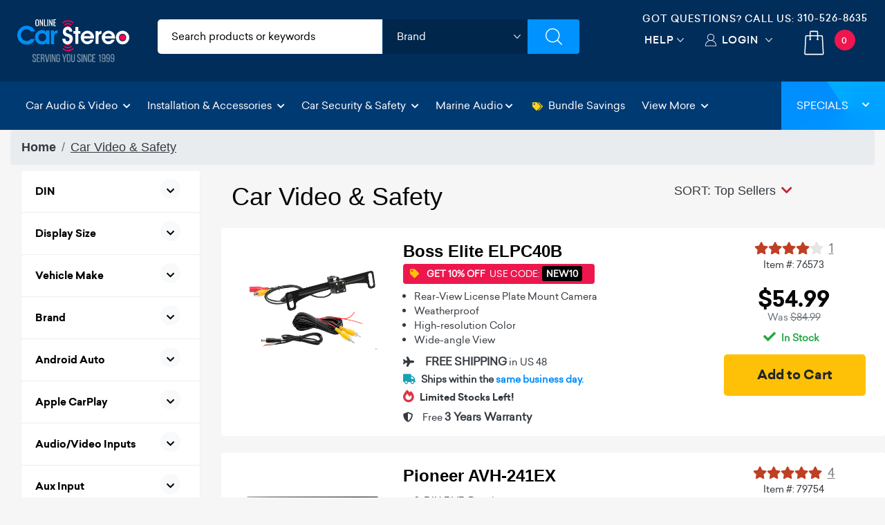

--- FILE ---
content_type: text/html; charset=utf-8
request_url: https://www.onlinecarstereo.com/products/157/Rear_Seat_Entertainment.aspx
body_size: 42983
content:


<!DOCTYPE html>
<html lang="en">
<head>
    <meta charset="utf-8" />
    <meta http-equiv="X-UA-Compatible" content="IE=edge,chrome=1" />
 
    <meta name="author" content="www.Onlinecarstereo.com" />
    <meta name="copyright" content="www.onlinecarstereo.com" />
    
    <meta name="revisit-after" content="2 days" />
    <meta name="lang" content="en" />
    <meta name="viewport" content="width=device-width, initial-scale=1, shrink-to-fit=no" />

    
     
         <meta name="robots" content="index,follow" />
     


    <link rel="stylesheet" href="https://ajax.googleapis.com/ajax/libs/jqueryui/1.12.1/themes/smoothness/jquery-ui.css">

    
    <link rel="stylesheet" href="/assets/dist/css/animate.min.css" type="text/css">
    <link rel="stylesheet" href="/assets/dist/css/default.min.css" type="text/css">

    
    <script defer type="text/javascript" id="sig-api" data-order-session-id="39da0cb6-169e-444a-baa5-b2fabd7a55b2" src="https://cdn-scripts.signifyd.com/api/script-tag.js"></script>


    
    <script>window.dataLayer = window.dataLayer || [];</script>

    
    
    


    
    <title>Shop All Car Video & Safety</title>

   
   
   
    
    

    <meta name="keywords" content="Car Video,Car Video & Multimedia,In-Dash Video Receivers (With Screen),In-Dash DVD Players (No Screen),OverHead (Flip Down) Monitors,Overhead Monitor Trim,Headrest Monitors,Visor Monitors,Universal Monitors,Back-up Cameras,Rearview Monitors,Car Headphones" />
     

    <link rel="canonical" href="https://www.onlinecarstereo.com/products/157/Rear_Seat_Entertainment.aspx" />
    <style type="text/css">
        /* accordion */

        .myaccordion {
	        /*max-width: 500px;*/
	        /*margin: 5px auto;*/
	        box-shadow: 0 0 1px rgba(0, 0, 0, 0.1);
        }

        .myaccordion .card-text {
	        word-wrap: break-word;
        }

        .myaccordion .card,
        .myaccordion .card:last-child .card-header {
	        border: none;
        }

        .myaccordion .card-header {
	        border-bottom-color: #EDEFF0;
	        background: transparent;
	        word-wrap: break-word;
        }

        .myaccordion .fa-stack {
	        font-size: 18px;
        }

        .myaccordion .btn {
	        width: 100%;
	        font-size: 15px;
	        font-weight: 300;
	        color: #000;
	        padding: 0;
        }

        .myaccordion .btn-sizes {
	        color: #fff;
        }

        .myaccordion .btn-link:hover,
        .myaccordion .btn-link:focus {
	        text-decoration: none;
        }

        .myaccordion li+li {
	        margin-top: 10px;
        }

        .myaccordion li {
	        padding-left: 10px;
        }

        .myaccordion li a {
	        text-decoration: none;
	        color: #000;
        }

        .myaccordion .btn .fas {
	        font-size: 30px;
        }

        .myaccordion .btn .icon {
	        font-size: 13px;
        }


        /* pagination */

        .page-item a {
	        color: #000;
        }

        .page-item.active .page-link {
	        z-index: 1;
	        color: #fff;
	        background-color: #DA1043;
	        border-color: #fff;
        }

        .page-link:focus,
        .page-link:hover {
	        color: #fff;
	        text-decoration: none;
	        background-color: dimgray;
	        border-color: #fff;
        }

        div#divVehicleSearch {
	        margin-top: -50px;
        }

        div.selected-attributes a {
	        font-size: 1em
        }


        /* bootstrap selectpicker ovverrides */

        #year-dropdown+bootstrap-select>.dropdown-toggle.bs-placeholder,
        .bootstrap-select>.dropdown-toggle.bs-placeholder:active,
        .bootstrap-select>.dropdown-toggle.bs-placeholder:focus,
        .bootstrap-select>.dropdown-toggle.bs-placeholder:hover {
	        color: #000 !important;
        }

        #year-dropdown+.btn {
	        color: #000 !important;
	        background-color: #FFC107;
        }

        .focus-select {
	        color: #000 !important;
	        background-color: #FFC107 !important;
        }

        .bootstrap-select>.btn {
	        font-size: 16px;
	        font-family: "sailecbold";
        }

        .sizing-options .card-body {
	        padding: 0px !important;
        }


         /*star rating New changes Miguel 02-18-2025*/

        .checked {
	        color: #be3f23 !important;
        }


        /*product list*/
        /*Product List New changes Miguel 02-18-2025*/

        .add-cart-font{
            font-size: 1.2rem !important;
        }

        .product-list .title {
	        font-size: 1.5rem;
	        font-weight: 700;
	        color: #000;
	        font-family: Helvetica, Arial, sans-serif;
            cursor: pointer !important;
        }

        .product-list .title a:hover {text-decoration: underline !important;}

        .product-list .features {
	        font-size: 0.9rem;
        }

        .product-list .price {
	        font-size: 2rem;
	        font-weight: 700;
	        line-height: 1;
	        font-family: 'sailecbold';
        }

        .product-list .reg-price {
            font-size: 0.9rem;
            font-weight: 500;
            line-height: 1.5;
            font-family: 'sailecregular';
        }

        .product-list .shipping {
	        font-size: 1.2rem;
	        font-weight: 500;
	        line-height: 1.5;
	        font-family: Helvetica, Arial, sans-serif;
        }

        .product-list .review-link {
            font-size: 0.85rem;
        }

        .product-list .fa-star {
	        color: rgba(0, 0, 0, 0.1)
        }

        h1.category-name {
	        font-size: 1.7rem;
        }

        .sort-filter-chevron {
	        color: #C82333
        }

        /*Responsive Text Miguel Countdown 9-24-2024*/
/*        .SaleCountdownTimer {
            font-size: 1rem;
        }*/

        @media (max-width: 560px) {
	        /*sm*/
            /*Product List New changes Miguel 02-18-2025*/
            /*.main-content {padding:5px}*/

            h3 {font-size:1rem}
            p {font-size:.9rem}

            nav > ol {margin:0px !important}

            #nav-sort-filter {padding:0px}
            li.breadcrumb-item {font-size:.9rem}

	        h1.category-name {
		        font-size: 1.2em;
	        }
            .right-side {padding:0px}

	        .product-list .review-link {
		        font-size: 0.85rem;
	        }
	        .product-list .title {
		        font-size: 1.1rem;
	        }
	        .product-list .price {
		        font-size: 1.2rem;
                /*padding:0px;*/
	        }

            .product-list .reg-price {
                font-size: 0.9rem;
            }

	        .product-list .description {
		        font-size: 14px;
	        }
            .product-list .shipping {
                font-size:.8rem;
            }
            .in-stock {font-size:.9rem}
            .special-order {font-size:.7rem}
            .out-of-stock {font-size:.8rem}
            .call-us {font-size:.9rem}

            .rating > a {font-size:.9rem}

            /*Responsive Text Miguel Countdown 9-24-2024*/
/*            .SaleCountdownTimer {
                font-size: 0.7rem;
            }*/
        }

        @media (max-width: 767px) and (min-width: 576px){
            .product-list .title {
                font-size: 1rem;
            }

            .mb-price{
                display: block;
            }

        }

        @media (min-width: 768px) {}


        /*md*/

        @media (min-width: 992px) {}


        /*lg*/

        @media (min-width: 1200px) {
	        /*xl*/
	        .product-list .review-link {
		        font-size: 0.85rem;
	        }
	        h1.category-name {
		        font-size: 2em;
	        }
        }

        .breadcrumb { margin-bottom:0 !important; }

         /*NARROW BAR*/
        .narrow-bar {
            background: linear-gradient(135deg, rgb(245, 126, 34) 0%, rgb(120, 0, 110) 100%);
            padding: 0; 
            text-align: center; 
            animation: slideIn 1s ease; /* Slide-in animation */
        }

        .narrow-bar-icon {
            color: #fff; 
        }

        .narrow-bar-text {
            color:#fff;
            font-family: "sailecbold";
            font-weight:700; 
            font-size: 20px; 
            margin-left: 8px; /* Margin to separate icon and text */
            letter-spacing:2px;
            /*padding-top:10px;*/
            display:inline-block;
            text-shadow: 1px 1px 3px #000;
        }
        .narrow-bar-text, .narrow-bar-icon { margin-top:5px !important; }

        @keyframes slideIn {
            from {
                transform: translateY(-100%);
            }

            to {
                transform: translateY(0);
            }
        }

        .narrow-bar-shop-now-btn {
            color: #000; 
            font-family: "sailecbold";
            background-color: #FFC808;
            /*border:solid 1px #80929C;*/ 
            font-weight: bold; 
            font-size:.8rem;
            letter-spacing:1px;
            padding: 2px 8px !important;
            margin-bottom: 5px;
            margin-top: -8px;
            border-radius: 5px;
            margin-left: 10px;
        }
         .narrow-bar-shop-now-btn:hover {color:#c0392b}

        .narrow-bar-col-container { padding-left:0 !important; padding-right:0 !important }

        /* Media query for smaller text on mobile devices */
        @media (max-width: 576px) {
            .narrow-bar-text {
                font-size: 18px; /* Smaller font size for mobile devices */
            }
            .narrow-bar-shop-now-btn {
                padding:0px 7px !important;
            }
        }
        /*NARROW BAR END*/

        .bullet-feat ul li {
            list-style:disc;
        }

        /*SPECIAL OFFER LIST*/
        .offer-card {
            display: flex;
            align-items: center;
            border: 1px solid #ddd;
            border-radius: 8px;
            overflow: hidden;
            max-width: 390px;
        }
        .offer-icon {
            color: #be3f23;
            padding: 10px;
            font-size: 21px;
            display: flex;
            align-items: center;
            justify-content: center;
        }
        .offer-text {
            padding: 5px;
            flex: 1;
            font-size: 0.8rem;
        }
    </style>

    <!-- Latest compiled and minified CSS -->
    <link rel="stylesheet" href="https://cdnjs.cloudflare.com/ajax/libs/bootstrap-select/1.13.2/css/bootstrap-select.min.css">

     
    <script>

    </script>



    
    <!-- gtag/gtm -->
    <!--AnalyticsScriptHead user control was previously here--> 
    <!-- Google Tag Manager -->

    <!-- End Google Tag Manager -->
    <!-- end gtag/gtm -->
    

    
    
        
        
        <script defer src="https://www.googletagmanager.com/gtm.js?id=GTM-5PRST46"></script> 
    




    
   <style type="text/css">
        /*Font*/
        .montserrat-regular {
            font-family: "Montserrat", sans-serif;
            font-optical-sizing: auto;
            font-weight: 400;
            font-style: normal;
        }

        .montserrat-medium {
            font-family: "Montserrat", sans-serif;
            font-optical-sizing: auto;
            font-weight: 500;
            font-style: normal;
        }

        .montserrat-semibold {
            font-family: "Montserrat", sans-serif;
            font-optical-sizing: auto;
            font-weight: 600;
            font-style: normal;
        }

        .montserrat-bold {
            font-family: "Montserrat", sans-serif;
            font-optical-sizing: auto;
            font-weight: 700;
            font-style: normal;
        }

        .montserrat-extrabold {
            font-family: "Montserrat", sans-serif;
            font-optical-sizing: auto;
            font-weight: 800;
            font-style: normal;
        }

        .montserrat-black {
            font-family: "Montserrat", sans-serif;
            font-optical-sizing: auto;
            font-weight: 900;
            font-style: normal;
        }

        body{
            font-family: "Montserrat", sans-serif;
            font-optical-sizing: auto;
            font-weight: 400;
            font-style: normal;
        }
        h4, .footer-bottom .footer-widget a.phone{
            font-family: "Montserrat", sans-serif;
            font-optical-sizing: auto;
            font-weight: 600;
            font-style: normal;
        }


        @media all and (-ms-high-contrast: none), (-ms-high-contrast: active) {
            /* IE10+ CSS styles go here */
            .top-header .header-search-filters ul li.brands .brands-select {padding:9px 10px}
        }

        .tel-align-header {
            text-align: center !important;
        }

        .tel-align-header li h6 {
            font-size: 14px !important;
        }

        .tel-align-header li a {
            font-size: 14px !important;
        }

       @media (max-width: 991.98px) {
        .top-header .right-top-menu {
                padding: 5px 0px 0px !important;
            }

        .tel-align-header li h6 {
            display: none !important;
        }
       }

       @media (max-width: 575.98px) {
            .mobile-search-wrapper {
                padding: 5px 5px 5px 15px !important;
            }


            .mobile-search-wrapper {
                box-shadow: none !important;
            }

            .mobile-search-wrapper input {
                padding: 5px 0px 5px 35px !important;
            }

            .tel-align-header li a {
                font-size: 14px !important;
            }
        }

       @media (max-width: 1118px) and (min-width: 992px) {
            .tel-align-header li h6 {
                font-size: 12px !important;
            }

            .tel-align-header li a {
                font-size: 12px !important;
            }
        }

        .top-header .header-search-filters ul {
            background: #ffffff !important;
            color:#000 !important;
        }

        .top-header .header-search-filters ul li input{
            color: #000 !important;
        }

        .category-input input::-webkit-input-placeholder { /* WebKit, Blink, Edge. */
            color: #000 !important;
            font-weight: 500 !important;
        }

        .category-input input:-moz-placeholder { /* Mozilla Firefox 4 to 18 */
            color: #000 !important;
            font-weight: 500 !important;
            opacity: 1 !important;
        }

        .category-input input::-moz-placeholder { /* Mozilla Firefox 19+ */
            color: #000 !important;
            font-weight: 500 !important;
            opacity: 1 !important;
        }

        .category-input input:-ms-input-placeholder { /* Internet Explorer 10-11 */
            color: #000 !important;
            font-weight: 500 !important;
        }

        .category-input input::-ms-input-placeholder { /* Microsoft Edge */
            color: #000 !important;
            font-weight: 500 !important;
        }

        .category-input input::placeholder { /* Most modern browsers support this now. */
            color: #000 !important;
            font-weight: 500 !important;
        }

        .top-header .header-search-filters ul li.brands .brands-select {
            height: 50px !important;
            width: calc(100% - 0px) !important;
        }

        .top-header .header-search-filters ul li .cart-dropdown {
            padding: 0px 0px 0px 0px !important;

        }

       @media (max-width:767.98px) {
        .mobile-search-wrapper {
                display: block;
                position: absolute;
                top: auto !important;
                right: 0;
                width: 100%;
                -webkit-transition: 0.35s ease-in-out;
                -moz-transition: 0.35s ease-in-out;
                -o-transition: 0.35s ease-in-out;
                transition: 0.35s ease-in-out;
                z-index: 999;
                padding: 5px 5px 5px 15px !important;
                box-shadow: none !important;
            }

        .top-header .right-top-menu {
                padding: 7px 0px 0px !important;
            }

        .mobile-search-wrapper input {
                padding: 5px 0px 5px 35px !important;
            }

        .tel-align-header li h6 {
            display:none;
        }

        .top-header .header-search-filters ul li input::placeholder {
                color: #363636 !important;
            }

        #divMain {
            padding-top: 136px !important;
        }

        header.nav-up {
                top: -82px !important;
            }
       
        .mb-dropdown {
                margin-top: 54px !important;
            }

        
        .fit-header h4 {
            font-size: 22px !important;
        }

        .fit-header h2 {
            font-size: 28px !important;
        }
       }

       .top-header .right-top-menu {
            float: right;
            padding: 16px 0px 0px;
        }

       .fg-item {
            box-sizing: border-box;
            -moz-box-sizing: border-box;
            width: !important;
            background: #ffffff;
            border-radius: 6px;
            border-style: groove;
            box-shadow: 0px 0px 1px 0px black inset;
            margin-bottom: 10px;
        }

       .fg-description {
           line-height: 18px;
           font-size: 13px;
           margin: 8px 0;
           overflow: hidden;
           text-align: left;
           text-align: center;
           color: #575757;
       }

       .fg-thumbs-holder img {
           width: 100%;
           height: auto !important;
       }

       .fg-title {
            color: #363C3F;
            font-size: 18px !important;
            height: 24px;
            font-weight: bold;
            line-height: 24px;
            margin: 8px 0;
            overflow: hidden;
            position: relative;
        }

       #divJLAudio p{
               font-size: 13px;
                font-family: 'sailecregular';
                color: #060606;
       }

        .modal {
            z-index: 99999999; /* Bootstrap default z-index for modals */
            position: fixed; /* Ensure it's above other elements */
        }

      
   </style>
    <![endif]-->
    <!--[if IE 7]>
    <link href="/Content/css/ie7.css" rel="stylesheet" type="text/css" media="screen"/>
    <script src="/Content/scripts/respond.min.js" type="text/javascript"></script>
    <![endif]-->
    <!--[if IE 8]>
    <link href="/Content/css/ie8.css" rel="stylesheet" type="text/css" media="screen"/>
    <script src="/Content/scripts/respond.min.js" type="text/javascript"></script>
    <![endif]-->
    <!--[if lt IE 9 ]>
    <script src="/Content/scripts/html5shiv.min.js" type="text/javascript"></script>
    <![endif]-->

    <!-- Facebook Pixel Code -->
    <script>
        !function (f, b, e, v, n, t, s) {
            if (f.fbq) return; n = f.fbq = function () {
                n.callMethod ?
                    n.callMethod.apply(n, arguments) : n.queue.push(arguments)
            };
            if (!f._fbq) f._fbq = n; n.push = n; n.loaded = !0; n.version = '2.0';
            n.queue = []; t = b.createElement(e); t.async = !0;
            t.src = v; s = b.getElementsByTagName(e)[0];
            s.parentNode.insertBefore(t, s)
        }(window, document, 'script',
            'https://connect.facebook.net/en_US/fbevents.js');
        fbq('init', '1915441285426818');
        fbq('track', 'PageView');
    </script>
    <noscript>
        <img height="1" width="1" style="display: none" src="https://www.facebook.com/tr?id=1915441285426818&ev=PageView&noscript=1" alt="facebook no script image" />
    </noscript>
    <!-- End Facebook Pixel Code -->

    <!-- Bing Ads conversion tracking -->
    <script>(function (w, d, t, r, u) { var f, n, i; w[u] = w[u] || [], f = function () { var o = { ti: "5820590" }; o.q = w[u], w[u] = new UET(o), w[u].push("pageLoad") }, n = d.createElement(t), n.src = r, n.async = 1, n.onload = n.onreadystatechange = function () { var s = this.readyState; s && s !== "loaded" && s !== "complete" || (f(), n.onload = n.onreadystatechange = null) }, i = d.getElementsByTagName(t)[0], i.parentNode.insertBefore(n, i) })(window, document, "script", "//bat.bing.com/bat.js", "uetq");</script>
    <!-- End bing ads conversion tracking -->

    
    
    
    <link rel="icon" type="image/x-icon" href="/Content/images/favicon.png" />
</head>
<body class="light-background" style="position: relative;">
    <!-- Google Tag Manager (noscript) -->
    <noscript>
        <iframe src="https://www.googletagmanager.com/ns.html?id=GTM-5PRST46"
            height="0" width="0" style="display: none; visibility: hidden"></iframe>
    </noscript>
    <!-- End Google Tag Manager (noscript) -->

    
    <div class="overlay-start" style="position: absolute; left: 0; right: 0 top:0; background: #ffffff; bottom: 0; width: 100%; height: 100%; display: block; z-index: 99999;"></div>
    <div class="overlay-search"></div>
    <header id="header-top" class="nav-down">
        <div class="container-fluid ">
            
            <div class="row top-header">
                <div class="col-6 col-sm-6 col-md-3 col-lg-3 col-xl-2 col-cus">
                    <a href="/" class="logo">
                        <img src="/Assets/images/ocs-final-logo-2022.svg" alt="Online Car Stereo" class="">
                        <img src="/Assets/images/OCS-LOGO-Christmas-2022.png" alt="Online Car Stereo" class="d-none">
                    </a>
                </div>
                <div class=" col-md-6 col-lg-5 col-xl-6 d-none d-sm-none d-md-block col-cus">
                    <!-- Filters Starts -->
                    <div class="header-search-filters">
                        <form action="/CarAudio/ProductSearchV6.aspx" method="post" role="search" id="SiteSearch" name="SiteSearch" onsubmit="return OCS.isSearchValid()" autocomplete="off">
                            <div class="filter-fields">
                                <ul class="dimensions">
                                    <li class="category-input">
                                        <input type="text" name="SearchPhrase" aria-label="search products" id="SearchPhrase" maxlength="60" value="" accesskey="s" placeholder="Search products or keywords" title="Search Products" />
                                    </li>
                                    <li class="brands">
                                        <div class="cart-dropdown">
                                            <select class="brands-select header-select" aria-label="shop by brand" title="shop by brand">
	                                            <option>Brand</option>
	                                            <option value="/CarAudio/m_611_Alpine.aspx">Alpine</option>
	                                            <option value="/CarAudio/m_710_AudioControl.aspx">AudioControl</option>
	                                            <option value="/CarAudio/m_953_Audison.aspx">Audison</option>
	                                            <option value="/CarAudio/m_756_Avital.aspx">Avital</option>
	                                            <option value="/CarAudio/m_722_Axxess.aspx">Axxess</option>
	                                            <option value="/brands/Boss-Audio/112/Boss-Audio-In-Dash-Receivers.aspx">Boss Audio</option>
	                                            <option value="/CarAudio/m_963_Boss_Elite.aspx">Boss Elite</option>
	                                            <option value="/CarAudio/m_609_Clarion.aspx">Clarion</option>
	                                            <option value="/brands/CrimeStopper/98/CrimeStopper-Car-Security.aspx">CrimeStopper</option>
	                                            <option value="/CarAudio/m_612_Crunch.aspx">Crunch</option>
                                                <option value="/brands/DB_Drive_772.aspx">DB Drive</option>
                                                <option value="/brands/DB_Link_771.aspx">DB Link</option>
	                                            <option value="/CarAudio/m_639_Diamond_Audio.aspx">Diamond Audio</option>
	                                            <option value="/CarAudio/m_687_Directed.aspx">Directed</option>
	                                            <option value="/CarAudio/m_638_Focal.aspx">Focal</option>
	                                            <option value="/CarAudio/m_793_Gemini.aspx">Gemini</option>
	                                            <option value="/CarAudio/m_711_Ground_Shaker.aspx">Ground Shaker</option>
	                                            <option value="/CarAudio/m_802_Heise.aspx">Heise</option>
	                                            <option value="/CarAudio/m_950_Hertz.aspx">Hertz</option>
	                                            <option value="/CarAudio/m_613_Hifonics.aspx">Hifonics</option>
	                                            <option value="/brands/iBeam/431/iBeam-Cameras-And-Driver-Safety.aspx">iBeam</option>
	                                            <option value="/CarAudio/m_983_iDatalink.aspx">iDatalink</option>
	                                            <option value="/CarAudio/m_610_Infinity.aspx">Infinity</option>
	                                            <option value="/CarAudio/m_750_Install_Bay.aspx">Install Bay</option>
	                                            <option value="/CarAudio/m_682_JBL.aspx">JBL</option>
	                                            <option value="/CarAudio/m_621_JL_Audio.aspx">JL Audio</option>
	                                            <option value="/CarAudio/m_607_JVC.aspx">JVC</option>
	                                            <option value="/CarAudio/m_605_Kenwood.aspx">Kenwood</option>
	                                            <option value="/CarAudio/m_635_Kenwood_Excelon.aspx">Kenwood Excelon</option>
	                                            <option value="/CarAudio/m_622_Kicker.aspx">Kicker</option>
	                                            <option value="/CarAudio/m_929_Kicker_Q-Class.aspx">Kicker Q-Class</option>
	                                            <option value="/CarAudio/m_623_Lanzar.aspx">Lanzar</option>
	                                            <option value="/brands/LinksWell_990.aspx">LinksWell</option>
	                                            <option value="/CarAudio/m_763_Massive_Audio.aspx">Massive Audio</option>
	                                            <option value="/CarAudio/m_624_MB_Quart.aspx">MB Quart</option>
	                                            <option value="/CarAudio/m_862_Memphis_Audio.aspx">Memphis Audio</option>
	                                            <option value="/CarAudio/m_724_Metra_Electronics.aspx">Metra Electronics</option>
	                                            <option value="/brands/Morel_777.aspx">Morel</option>
                                                <option value="/brands/Musway_997.aspx">Musway</option>
                                                <option value="/brands/Nemesis_Audio_1024.aspx">Nemesis Audio</option>
	                                            <option value="/CarAudio/m_731_PAC.aspx">PAC</option>
	                                            <option value="/CarAudio/m_606_Pioneer.aspx">Pioneer</option>
	                                            <option value="/CarAudio/m_740_Power_Acoustik.aspx">Power Acoustik</option>
	                                            <option value="/CarAudio/m_822_PowerBass.aspx">PowerBass</option>
	                                            <option value="/CarAudio/m_699_Pyle.aspx">Pyle</option>
	                                            <option value="/CarAudio/m_683_Pyle_Pro.aspx">Pyle Pro</option>
                                                <option value="/brands/RedTiger_1029.aspx">RedTiger</option>
	                                            <option value="/CarAudio/m_615_Rockford_Fosgate.aspx">Rockford Fosgate</option>
	                                            <option value="/CarAudio/m_927_Soundigital.aspx">Soundigital</option>
	                                            <option value="/CarAudio/m_642_Soundstream.aspx">Soundstream</option>
                                                <option value="/brands/Stinger_998.aspx">Stinger</option>
	                                            <option value="/brands/Viper/98/Viper-Car-Security.aspx">Viper</option>
	                                            <option value="/brands/Wavtech/120/Wavtech-Factory-Radio-Improvement.aspx">Wavtech</option>
	                                            <option value="/CarAudio/m_826_Wet_Sounds.aspx">Wet Sounds</option>
                                                <option value="/brands/Wolfbox_1028.aspx">Wolfbox</option>
	                                            <option value="/brands/XS_Power_957.aspx">XS Power</option>
                                            </select>
                                            <!-- <span class="custom-dropdown">Brands</span>
                                          <ul>
                                            <li>Brand 1</li>
                                            <li>Brand 2</li>
                                            <li>Brand 3</li>
                                          </ul> -->
                                        </div>
                                    </li>
                                    <li class="search">
                                        <input type="submit" aria-label="Submit Search" value="" onclick="">
                                        <!-- <a href="#"><img src="/assets/images/search.svg" alt="Search"></a> -->
                                    </li>
                                </ul>
                            </div>
                        </form>
                    </div>
                    <!-- Filters Ends -->
                </div>
                <div class="col-6 col-sm-6 col-md-3 col-lg-4 col-xl-4 col-cus">
                    <div class="right-top-menu">
                         <ul class="tel-align-header">
                            <li class="text-light d-flex"><h6 class="mx-auto my-auto">Got Questions? Call US: </h6> &nbsp;<a href="tel:3105268635" class="text-light"> 310-526-8635</a></li>
                        </ul>
                        <ul class="text-center">
                            <li class="help">

                                <a href="/CarAudio/helpDesk.aspx" title="Help" arial-label="help desk" class="select-new pr-4">Help</a>
                            </li>
                            <li class="myaccount">
                                
                                        <a href="/Account/AccountLogin.aspx?ReturnUrl=/products/157/Rear_Seat_Entertainment.aspx" rel="nofollow" class="select-new">Login</a>
                                    
                            </li>
                            <li class="cart-bag">
                                

<a class="" arial-label="shopping cart quantity" title="cart quantity link" href="/CarAudio/ShoppingCart.aspx" rel="nofollow">
    <img src="/assets/images/cart.svg" alt="shoppping cart">
    <span id="MyCartControl_cartQty" class="text-white">0</span>
</a>

                            </li>
                        </ul>
                    </div>
                </div>
            </div>

        </div>

        <!-- Navbar -->
        <nav class="navbar navbar-expand-xl navbar-dark special-color-dark ">

            <!-- Collapse button -->
            <button class="navbar-toggler" type="button" data-toggle="collapse" data-target="#navbarSupportedContent2"
                aria-controls="navbarSupportedContent2" aria-expanded="false" aria-label="Toggle navigation">
                <span class="navbar-toggler-icon"></span>
            </button>

            <!-- Collapsible content -->
            <div class="collapse navbar-collapse" id="navbarSupportedContent2">
                <!-- Links -->
                <ul class="navbar-nav mr-auto mb-dropdown">

                    <!-- Car Audio & Video -->
                    <!-- Add class "active" in li when multiple pages will be made -->
                    <li class="nav-item dropdown mega-dropdown">
                        <a class="nav-link dropdown-toggle" id="navbarDropdownMenuLink2" data-toggle="dropdown" aria-haspopup="true" role="button"
                            aria-expanded="false">Car Audio & Video <i class="fas fa-chevron-down"></i></a>
                        <div class="dropdown-menu mega-menu v-2 z-depth-1 special-color py-4 py-sm-4 py-md-5 px-4"
                            aria-labelledby="navbarDropdownMenuLink2">
                            <div class="row">
                                <div class="col-12 col-sm-12 col-md-4 col-lg-4 col-xl-4 sub-menu mb-3 mb-sm-3 mb-md-0">
                                    <h6 class="sub-title text-uppercase font-weight-bold white-text">Car Audio &amp; Video</h6>
                                    <ul class="list-unstyled">
                                        <li>
                                            <a class="menu-item pl-0" href="/category/112/In-Dash_Receivers.aspx" title="car stereos">
                                                <i class="fas fa-caret-right pl-1 pr-2"></i>Car Stereos
                                            </a>
                                        </li>
                                        <li>
                                            <a class="menu-item pl-0" href="/category/128/Car_Speakers.aspx" title="car speakers">
                                                <i class="fas fa-caret-right pl-1 pr-2"></i>Car Speakers
                                            </a>
                                        </li>
                                        <li>
                                            <a class="menu-item pl-0" href="/category/130/Car_Subwoofers.aspx" title="car subwoofers">
                                                <i class="fas fa-caret-right pl-1 pr-2"></i>Car Subwoofers
                                            </a>
                                        </li>
                                        <li>
                                            <a class="menu-item pl-0" href="/category/117/Car_Amplifiers.aspx" title="car amplifiers">
                                                <i class="fas fa-caret-right pl-1 pr-2"></i>Car Amplifiers
                                            </a>
                                        </li>
                                        <li>
                                            <a class="menu-item pl-0" href="/category/157/Car_Video_Safety.aspx" title="Car Video & Safety">
                                                <i class="fas fa-caret-right pl-1 pr-2"></i>Car Video & Safety
                                            </a>
                                        </li>
                                        <li>
                                            <a class="menu-item pl-0" href="/category/134/Subwoofer_Enclosures.aspx" title="subwoofer boxes">
                                                <i class="fas fa-caret-right pl-1 pr-2"></i>Subwoofer Enclosures
                                            </a>
                                        </li>
                                        <li>
                                            <a class="menu-item pl-0" href="/category/184/Bundles_and_Packages.aspx" title="save on car audio bundles">
                                                <i class="fas fa-tags xtext-danger mr-2"></i>Bundles & Packages
                                            </a>
                                        </li>
                                        
                                    </ul>
                                </div>
                                <div class="col-12 col-sm-12 col-md-4 col-lg-4 col-xl-4 sub-menu mb-0">
                                    <h6 class="sub-title text-uppercase font-weight-bold white-text">Accessories</h6>
                                    <ul class="list-unstyled">
                                        <li>
                                            <a class="menu-item pl-0" href="/category/114/Multimedia_Accessories.aspx" title="car multimedia accessories">
                                                <i class="fas fa-caret-right pl-1 pr-2"></i>Multimedia Accessories
                                            </a>
                                        </li>
                                        <li>
                                            <a class="menu-item pl-0" href="/category/120/Factory_Radio_Improvement.aspx" title="Factory Radio Improvement">
                                                <i class="fas fa-caret-right pl-1 pr-2"></i>Factory Radio Improvement
                                            </a>
                                        </li>
                                        <li>
                                            <a class="menu-item pl-0" href="/category/119/Car_Batteries_and_Accessories.aspx" title="car betteries">
                                                <i class="fas fa-caret-right pl-1 pr-2"></i>Car Batteries & Accessories
                                            </a>
                                        </li>
                                        <li>
                                            <a class="menu-item pl-0" href="/category/121/Wireless_and_Bluetooth.aspx" title="car bluetooth">
                                                <i class="fas fa-caret-right pl-1 pr-2"></i>Wireless and Bluetooth
                                            </a>
                                        </li>
                                        
                                        <li>
                                            <a class="menu-item pl-0" href="/category/226/Vehicle_Lighting.aspx" title="vehicle lighting">
                                                <i class="fas fa-caret-right pl-1 pr-2"></i>Vehicle Lighting
                                            </a>
                                        </li>
                                        
                                        
                                    </ul>
                                </div>
                                <div class="col-md-4 col-lg-4 col-xl-4 sub-menu mb-xl-0 d-none d-md-block">
                                    <h6 class="sub-title text-uppercase font-weight-bold white-text">Car Audio & Video</h6>
                                    <!--Featured image-->
                                    <a href="/category/112/In-Dash_Receivers.aspx" class="view overlay z-depth-1 p-0 mb-2" title="car audio video">
                                        <img src="https://onlinecarstereo.blob.core.windows.net/www/cms/2020/car-audio-and-video.jpg" class="img-fluid" alt="First sample image">
                                        <div class="mask rgba-white-slight"></div>
                                    </a>
                                    <div class="news-title font-weight-bold pl-0 text-dark">
                                          Price Match Guarantee
                                    </div>
                                    <p class="font-small text-uppercase white-text">
                                        Call Us <i class="fas fa-phone px-1" aria-hidden="true"></i>&nbsp;<a href="tel:310-526-8635" class="text-dark" rel="nofollow" title="call us">310-526-8635</a>
                                    </p>
                                </div>
                            </div>
                        </div>
                    </li>
                    <!-- Installation & Accessories  UPDATE ADD MURRIETA LOCATION MIGUEL 6-14-2025-->
                    <li class="nav-item dropdown mega-dropdown">
                        <a class="nav-link dropdown-toggle" id="navbarDropdownMenuLink3" data-toggle="dropdown" aria-haspopup="true" role="button"
                            aria-expanded="false">Installation & Accessories <i class="fas fa-chevron-down"></i></a>
                        <div class="dropdown-menu mega-menu v-2 z-depth-1 special-color py-4 py-sm-4 py-md-5 px-4"
                            aria-labelledby="navbarDropdownMenuLink3">
                            <div class="row">

                                <div class="col-12 col-sm-12 col-md-3 col-lg-3 col-xl-3 sub-menu mb-md-0">
                                    <h6 class="sub-title text-uppercase font-weight-bold white-text">Installation & Accessories</h6>
                                    <ul class="list-unstyled">
                                        <li>
                                            <a class="menu-item pl-0" href="/category/524/Car-Stereo-Installation-Parts.aspx" title="car stereo installation">
                                                <i class="fas fa-caret-right pl-1 pr-2"></i>Car Stereo Installation
                                            </a>
                                        </li>
                                        <li>
                                            <a class="menu-item pl-0" href="/category/118/Amplifier_Installation.aspx" title="amplifier installation">
                                                <i class="fas fa-caret-right pl-1 pr-2"></i>Amplifier Installation
                                            </a>
                                        </li>
                                        <li>
                                            <a class="menu-item pl-0" href="/category/235/Speaker_Installation.aspx" title="speaker installation">
                                                <i class="fas fa-caret-right pl-1 pr-2"></i>Speaker Installation
                                            </a>
                                        </li>
                                        <li>
                                            <a class="menu-item pl-0" href="/category/554/Subwoofer_Installation.aspx" title="subwoofer installation">
                                                <i class="fas fa-caret-right pl-1 pr-2"></i>Subwoofer Installation
                                            </a>
                                        </li>
                                        <li>
                                            <a class="menu-item pl-0" href="/category/236/Vehicle_Wiring_and_Terminals.aspx" title="vehicle wiring">
                                                <i class="fas fa-caret-right pl-1 pr-2"></i>Vehicle Wiring & Terminals
                                            </a>
                                        </li>
                                        <li>
                                            <a class="menu-item pl-0" href="/category/76/Factory_Integration.aspx" title="car in-dash kits">
                                                <i class="fas fa-caret-right pl-1 pr-2"></i>Dash Kits, Vehicle Specific
                                            </a>
                                        </li>
                                        <li>
                                            <a class="menu-item pl-0" href="/category/234/RCAs_and_Interconnects.aspx" title="rca interconnects">
                                                <i class="fas fa-caret-right pl-1 pr-2"></i>RCAs &amp; Interconnects
                                            </a>
                                        </li>
                                        <li>
                                            <a class="menu-item pl-0" href="/category/192/Installation_Accessories.aspx" title="installation accessories">
                                                <i class="fas fa-caret-right pl-1 pr-2"></i>Installation Accessories
                                            </a>
                                        </li>
                                    </ul>
                                </div>
                                <div class="col-md-3 col-lg-3 col-xl-3 sub-menu mb-xl-0 d-none d-md-block">
                                    <h6 class="sub-title text-uppercase font-weight-bold white-text">We do custom car audio installation</h6>
                                    <!--Featured image-->
                                    <a href="/Stores/pch-custom-audio.aspx" class="view overlay z-depth-1 p-0 mb-2" title="long beach location">
                                        <img src="https://onlinecarstereo.blob.core.windows.net/www/cms/2020/installation.jpg" class="img-fluid" alt="First sample image">
                                        <div class="mask rgba-white-slight"></div>
                                    </a>
                                    <div class="news-title font-weight-bold pl-0 text-dark">
                                          Long Beach CA location
                                    </div>
                                    <p class="font-small text-uppercase white-text">
                                        Call Us <i class="fas fa-phone px-1" aria-hidden="true"></i>&nbsp;<a href="tel:562-489-1000" class="text-dark" rel="nofollow">562-489-1000</a>
                                    </p>
                                </div>
                                <div class="col-md-3 col-lg-3 col-xl-3 sub-menu mb-xl-0 d-none d-md-block">
                                    <h6 class="sub-title text-uppercase font-weight-bold white-text">Car Audio, Tires, Suspension work</h6>
                                    <!--Featured image-->
                                    <a href="/Stores/pch-custom-audio.aspx" class="view overlay z-depth-1 p-0 mb-2" title="wilmington location">
                                        <img src="https://onlinecarstereo.blob.core.windows.net/www/cms/2020/installation-yellow-car.jpg" class="img-fluid" alt="First sample image">
                                        <div class="mask rgba-white-slight"></div>
                                    </a>
                                    <div class="news-title font-weight-bold pl-0 text-dark">
                                          Wilmington CA location
                                    </div>
                                    <p class="font-small text-uppercase white-text">
                                        Call Us <i class="fas fa-phone px-1" aria-hidden="true"></i>&nbsp;<a href="tel:310-830-1400" class="text-dark" rel="nofollow">310-830-1400</a>
                                    </p>
                                </div>
                                <div class="col-md-3 col-lg-3 col-xl-3 sub-menu mb-xl-0 d-none d-md-block">
                                    <h6 class="sub-title text-uppercase font-weight-bold white-text">Custom Audio, Video, Tints, Alarms </h6>
                                    <!--Featured image-->
                                    <a href="/Stores/pch-custom-audio.aspx" class="view overlay z-depth-1 p-0 mb-2" title="Murrieta location">
                                        <img src="https://onlinecarstereo.blob.core.windows.net/www/cms/2025/murrieta-bg.jpg" class="img-fluid" alt="First sample image">
                                        <div class="mask rgba-white-slight"></div>
                                    </a>
                                    <div class="news-title font-weight-bold pl-0 text-dark">
                                          Murrieta CA location
                                    </div>
                                    <p class="font-small text-uppercase white-text">
                                        Call Us <i class="fas fa-phone px-1" aria-hidden="true"></i>&nbsp;<a href="tel:951-521-1822" class="text-dark" rel="nofollow">951-521-1822</a>
                                    </p>
                                </div>
                            </div>
                        </div>
                    </li>
                    <!-- Car Security -->
                    <li class="nav-item dropdown mega-dropdown">
                        <a class="nav-link dropdown-toggle" id="navbarDropdownMenuLink4" data-toggle="dropdown" aria-haspopup="true" role="button"
                            aria-expanded="false">Car Security & Safety <i class="fas fa-chevron-down"></i></a>
                        <div class="dropdown-menu mega-menu v-2 z-depth-1 special-color py-4 py-sm-4 py-md-5 px-4"
                            aria-labelledby="navbarDropdownMenuLink4">
                            <div class="row">
                                <div class="col-12 col-sm-12 col-md-4 col-lg-4 col-xl-4 sub-menu mb-3 mb-sm-3 mb-md-0">
                                    <h6 class="sub-title text-uppercase font-weight-bold white-text">Car Security Essentials</h6>
                                    <ul class="list-unstyled">
                                        <li>
                                            <a class="menu-item pl-0" href="/products/61/Car_Security/Car_Alarms.aspx" title="car alarms">
                                                <i class="fas fa-caret-right pl-1 pr-2"></i>Car Alarms
                                            </a>
                                        </li>
                                        <li>
                                            <a class="menu-item pl-0" href="/products/189/Car_Security/Remote_Starters.aspx" title="car remote starters">
                                                <i class="fas fa-caret-right pl-1 pr-2"></i>Remote Starters
                                            </a>
                                        </li>
                                        <li>
                                            <a class="menu-item pl-0" href="/category/431/Cameras_and_Driver_Safety.aspx" title="backup cameras">
                                                <i class="fas fa-caret-right pl-1 pr-2"></i>Dashcams & Backup Cameras
                                            </a>
                                        </li>
                                        <li>
                                            <a class="menu-item pl-0" href="/products/341/Car_Security/Sirens.aspx" title="car sirens">
                                                <i class="fas fa-caret-right pl-1 pr-2"></i>Sirens
                                            </a>
                                        </li>
                                        <li>
                                            <a class="menu-item pl-0" href="/products/204/Car_Security/Remotes_and_Transmitters.aspx" title="car remote transmitters">
                                                <i class="fas fa-caret-right pl-1 pr-2"></i>Remotes & Transmitters
                                            </a>
                                        </li>
                                    </ul>
                                </div>
                                <div class="col-12 col-sm-12 col-md-4 col-lg-4 col-xl-4 sub-menu mb-0">
                                    <h6 class="sub-title text-uppercase font-weight-bold white-text">Accessories</h6>
                                    <ul class="list-unstyled">
                                        <li>
                                            <a class="menu-item pl-0" href="/products/75/Car_Security/Interface_Modules_and_Sensors.aspx" title="car security acessories">
                                                <i class="fas fa-caret-right pl-1 pr-2"></i>Car Safety Security Accessories
                                            </a>
                                        </li>
                                        <li>
                                            <a class="menu-item pl-0" href="/products/338/Car_Security/Interface_Harness.aspx" title="vehicle interface harness">
                                                <i class="fas fa-caret-right pl-1 pr-2"></i>Interface Harness
                                            </a>
                                        </li>
                                        <li>
                                            <a class="menu-item pl-0" href="/category/119/Car_Batteries_and_Accessories.aspx" title="car batteries and charges">
                                                <i class="fas fa-caret-right pl-1 pr-2"></i>Batteries & Battery Chargers
                                            </a>
                                        </li>
                                        <li>
                                            <a class="menu-item pl-0" href="/products/69/Car_Security/Vehicle_Tracking_System.aspx" title="vehicle gps">
                                                <i class="fas fa-caret-right pl-1 pr-2"></i>Vehicle GPS Tracking System
                                            </a>
                                        </li>
                                        <li>
                                            <a class="menu-item pl-0" href="/products/343/Car_Security/Back-Up_Battery.aspx" title="car backup battery">
                                                <i class="fas fa-caret-right pl-1 pr-2"></i>Back-Up Battery
                                            </a>
                                        </li>
                                    </ul>
                                </div>
                                <div class="col-md-4 col-lg-4 col-xl-4 sub-menu mb-xl-0 d-none d-md-block">
                                    <h6 class="sub-title text-uppercase font-weight-bold white-text">Car Security & Safety</h6>
                                    <!--Featured image-->
                                    <a href="/category/98/Car_Security.aspx" class="view overlay z-depth-1 p-0 mb-2" title="car safety">
                                        <img src="/images/LandingPages/car-security-remote.jpg" class="img-fluid" alt="First sample image">
                                        <div class="mask rgba-white-slight"></div>
                                    </a>
                                    <div class="news-title font-weight-bold pl-0 text-dark">
                                         Need recommedations?
                                    </div>
                                    <p class="font-small text-uppercase white-text">
                                        Call Us <i class="fas fa-phone px-1" aria-hidden="true"></i>&nbsp;<a href="tel:310-830-1400" class="text-dark" rel="nofollow" title="call us">310-830-1400</a>
                                    </p>
                                </div>


                            </div>
                        </div>
                    </li>
                    <li class="nav-item dropdown mega-dropdown">
                        <a class="nav-link dropdown-toggle" id="navbarDropdownMenuLink6" data-toggle="dropdown" aria-haspopup="true" href="/category/126/Marine_Electronics.aspx"
                           aria-expanded="false">Marine Audio<i class="fas fa-chevron-down"></i></a>
                        <div class="dropdown-menu mega-menu v-2 z-depth-1 special-color py-4 py-sm-4 py-md-5 px-4"
                             aria-labelledby="navbarDropdownMenuLink6">
                            <div class="row">
                                <div class="col-12 col-sm-12 col-md-4 col-lg-4 col-xl-4 sub-menu mb-3 mb-sm-3 mb-md-0">
                                    <h6 class="sub-title text-uppercase font-weight-bold white-text">Marine Electronics</h6>
                                    <ul class="list-unstyled">
                                        <li>
                                            <a class="menu-item pl-0" href="/products/24/Marine_Electronics/Marine_Speakers.aspx" title="boat speakers">
                                                <i class="fas fa-caret-right pl-1 pr-2"></i>Marine Speakers
                                            </a>
                                        </li>
                                        <li>
                                            <a class="menu-item pl-0" href="/products/44/Marine_Electronics/Marine_Receivers.aspx" title="marine audio receiver">
                                                <i class="fas fa-caret-right pl-1 pr-2"></i>Marine Audio Receivers
                                            </a>
                                        </li>
                                        <li>
                                            <a class="menu-item pl-0" href="/products/25/Car_Amplifiers/Marine_Amplifiers.aspx" title="marine amplifiers">
                                                <i class="fas fa-caret-right pl-1 pr-2"></i>Marine Amplifiers
                                            </a>
                                        </li>
                                        <li>
                                            <a class="menu-item pl-0" href="/products/45/Marine_Electronics/Marine_Subwoofers.aspx" title="marine subwoofers">
                                                <i class="fas fa-caret-right pl-1 pr-2"></i>Marine Subwoofers
                                            </a>
                                        </li>
                                        <li>
                                            <a class="menu-item pl-0" href="/products/84/Marine_Electronics/Marine_Packages.aspx" title="save on exclusive marine bundles">
                                                <i class="fas fa-caret-right pl-1 pr-2"></i>Save on Marine Packages
                                            </a>
                                        </li>
                                        <li>
                                            <a class="menu-item pl-0" href="/category/126/Marine_Electronics.aspx" title="view all marine products">
                                                <i class="fas fa-caret-right pl-1 pr-2"></i>View All Marine Electronics
                                            </a>
                                        </li>
                                    </ul>
                                </div>
                                <div class="col-12 col-sm-12 col-md-4 col-lg-4 col-xl-4 sub-menu mb-0">
                                    <h6 class="sub-title text-uppercase font-weight-bold white-text">Accessories</h6>
                                    <ul class="list-unstyled">
                                        <li>
                                            <a class="menu-item pl-0" href="/products/60/Marine_Electronics/Marine_Accessories.aspx" title="boat accessories">
                                                <i class="fas fa-caret-right pl-1 pr-2"></i>Boat Accessories
                                            </a>
                                        </li>
                                        <li>
                                            <a class="menu-item pl-0" href="/products/127/Marine_Electronics/Marine_Remotes.aspx" title="marine remotes">
                                                <i class="fas fa-caret-right pl-1 pr-2"></i>Marine Remotes
                                            </a>
                                        </li>
                                        <li>
                                            <a class="menu-item pl-0" href="/products/262/Marine_Electronics/Marine_Speaker_Grilles.aspx" title="marine speaker grilles">
                                                <i class="fas fa-caret-right pl-1 pr-2"></i>Marine Speaker Grilles
                                            </a>
                                        </li>
                                    </ul>
                                </div>
                                <div class="col-md-4 col-lg-4 col-xl-4 sub-menu mb-xl-0 d-none d-md-block">
                                    <h6 class="sub-title text-uppercase font-weight-bold white-text">Marine Electronics</h6>
                                    <!--Featured image-->
                                    <a href="/category/126/Marine_Electronics.aspx" class="view overlay z-depth-1 p-0 mb-2">
                                        <img src="https://onlinecarstereo.blob.core.windows.net/www/cms/2020/marine_boat_audio.jpg" class="img-fluid" alt="First sample image">
                                        <div class="mask rgba-white-slight"></div>
                                    </a>
                                    <div class="news-title font-weight-bold pl-0 text-dark">
                                         Need recommedations?
                                    </div>
                                    <p class="font-small text-uppercase white-text">
                                        Call Us <i class="fas fa-phone px-1" aria-hidden="true"></i>&nbsp;<a href="tel:310-830-1400" class="text-dark" rel="nofollow" title="call us">310-830-1400</a>
                                    </p>
                                </div>
                            </div>
                        </div>
                    </li>
                    <li class="nav-item dropdown mega-dropdown d-none">
                        <a class="nav-link" aria-haspopup="true" aria-expanded="false" href="/category/426/Wheels_and_Tires.aspx">Wheels &amp; Tires</a>
                    </li>
                    <li class="nav-item dropdown mega-dropdown">
                        <a class="nav-link" aria-haspopup="true" aria-expanded="false"  href="/category/184/Bundles_and_Packages.aspx" title="save on car audio bundles">
                            <i class="fas fa-tags xtext-danger mr-2" style="color:#FCD21C !important"></i>Bundle Savings
                        </a>
                    </li>



                    <li class="nav-item dropdown mega-dropdown">
                        <a class="nav-link dropdown-toggle" id="navbarDropdownMenuLink5" data-toggle="dropdown" aria-haspopup="true" role="button"
                            aria-expanded="false">View More <i class="fas fa-chevron-down"></i></a>
                        <div class="dropdown-menu mega-menu v-2 z-depth-1 special-color py-4 py-sm-4 py-md-5 px-4"
                            aria-labelledby="navbarDropdownMenuLink5">
                            <div class="row">
                                <div class="col-12 col-sm-12 col-md-4 col-lg-4 col-xl-4 sub-menu mb-3 mb-sm-3 mb-md-0">
                                    <h6 class="sub-title text-uppercase font-weight-bold white-text">Pro Audio & DJ/Stage Gear</h6>
                                    <ul class="list-unstyled">
                                        <li>
                                            <a class="menu-item pl-0" href="/category/240/Pro_Audio_and_DJ_Equipment.aspx" title="pro audio and dj products">
                                                <i class="fas fa-caret-right pl-1 pr-2"></i>Pro Audio & DJ Equipment
                                            </a>
                                        </li>
                                        <li>
                                            <a class="menu-item pl-0" href="/category/292/Club_DJ_Lighting.aspx" title="club dj lighting">
                                                <i class="fas fa-caret-right pl-1 pr-2"></i>Club DJ Lighting
                                            </a>
                                        </li>
                                        <li>
                                            <a class="menu-item pl-0" href="/products/287/Meters_and_Testers.aspx" title="meters and testers">
                                                <i class="fas fa-caret-right pl-1 pr-2"></i>Meters & Testers
                                            </a>
                                        </li>
                                        <li>
                                            <a class="menu-item pl-0" href="/products/283/Phone_and_Tablet_Accessories.aspx" title="phone tablet accessories">
                                                <i class="fas fa-caret-right pl-1 pr-2"></i>Phone & Tablet Accessories
                                            </a>
                                        </li>
                                        <li>
                                            <a class="menu-item pl-0" href="/products/314/Digital_Optical_Audio_Cables.aspx" title="digital optical cables">
                                                <i class="fas fa-caret-right pl-1 pr-2"></i>Digital Optical Audio Cables
                                            </a>
                                        </li>
                                        <li>
                                            <a class="menu-item pl-0" href="/products/323/HDMI_Cables_and_Adapters.aspx" title="hdmi cables and adapters">
                                                <i class="fas fa-caret-right pl-1 pr-2"></i>HDMI Cables & Adapters
                                            </a>
                                        </li>
                                    </ul>
                                </div>
                                <div class="col-12 col-sm-12 col-md-4 col-lg-4 col-xl-4 sub-menu mb-0">
                                    <h6 class="sub-title text-uppercase font-weight-bold white-text">Home & Portable Electronics</h6>
                                    <ul class="list-unstyled">
                                        <li>
                                            <a class="menu-item pl-0" href="/category/183/Portable_Electronics.aspx" title="portable electronics">
                                                <i class="fas fa-caret-right pl-1 pr-2"></i>Portable Electronics and Gadgets
                                            </a>
                                        </li>
                                        <li>
                                            <a class="menu-item pl-0" href="/category/241/Headphones.aspx" title="headphones">
                                                <i class="fas fa-caret-right pl-1 pr-2"></i>Headphones
                                            </a>
                                        </li>
                                        <li>
                                            <a class="menu-item pl-0" href="/category/193/Home_Entertainment.aspx" title="home electronics">
                                                <i class="fas fa-caret-right pl-1 pr-2"></i>Home Entertainment
                                            </a>
                                        </li>
                                        <li>
                                            <a class="menu-item pl-0" href="/category/232/Home_Appliances.aspx" title="home appliances">
                                                <i class="fas fa-caret-right pl-1 pr-2"></i>Home Appliances
                                            </a>
                                        </li>
                                        <li>
                                            <a class="menu-item pl-0" href="/category/233/Computers_and_Accessories.aspx" title="computer accessories">
                                                <i class="fas fa-caret-right pl-1 pr-2"></i>Computers & Accessories
                                            </a>
                                        </li>
                                        <li>
                                            <a class="menu-item pl-0" href="/products/318/Security_Cameras.aspx" title="security cameras">
                                                <i class="fas fa-caret-right pl-1 pr-2"></i>Security Cameras
                                            </a>
                                        </li>
                                    </ul>
                                </div>
                                <div class="col-md-4 col-lg-4 col-xl-4 sub-menu mb-xl-0 d-none d-md-block">
                                    <h6 class="sub-title text-uppercase font-weight-bold white-text">We beat prices online!</h6>
                                    <!--Featured image-->
                                    <a href="/category/240/Pro_Audio_and_DJ_Equipment.aspx" class="view overlay z-depth-1 p-0 mb-2">
                                        <img src="https://onlinecarstereo.blob.core.windows.net/www/cms/2020/djcontroller.jpg" class="img-fluid" alt="First sample image">
                                        <div class="mask rgba-white-slight"></div>
                                    </a>
                                    <div class="news-title font-weight-bold pl-0 text-dark">
                                         Seen a cheaper price?
                                    </div>
                                    <p class="font-small text-uppercase white-text">
                                        Call Us <i class="fas fa-phone px-1" aria-hidden="true"></i>&nbsp;<a href="tel:310-830-1400" class="text-dark" rel="nofollow" title="call us">310-830-1400</a>
                                    </p>
                                </div>


                            </div>
                        </div>
                    </li>

                </ul>
                <!-- Links -->
            </div>

            <div class="navbar-nav ml-auto special-link dropdown navbarRight">
                <a class="nav-link dropdown-toggle" href="#" id="navbarDropdown" role="button" data-toggle="dropdown" aria-haspopup="true" aria-expanded="false">Specials <i class="fas fa-chevron-down"></i></a>
                <div class="dropdown-menu" aria-labelledby="navbarDropdown">
                    <a class="dropdown-item" href="/specials/2/0/New_Arrivals.aspx" title="new car stereos for 2020">New Arrivals</a>
                    <a class="dropdown-item" href="/specials/6/0/Clearance.aspx?RowIndex=0&PageNum=1&SortField=3&ShowAll=False&SortOrder=1" title="clearance car audio equipment">Clearance</a>
                    <a class="dropdown-item" href="/specials/1/0/Hot_Deals.aspx?RowIndex=0&PageNum=1&SortField=3&ShowAll=False&SortOrder=1" title="hot deals in car audio">Hot Deals</a>
                    <a class="dropdown-item" href="/specials/7/0/Best_Sellers.aspx" title="best selling car stereos">Best Sellers</a>
                    <div class="dropdown-divider"></div>
                    <a class="dropdown-item" href="/specials/3/0/On_Sale.aspx?RowIndex=0&PageNum=1&SortField=3&ShowAll=False&SortOrder=1" title="on sale car audio and video">All Sale Items</a>
                    <a class="dropdown-item" href="/specials/4/0/Reduced_Price_Products.aspx?RowIndex=0&PageNum=1&SortField=3&ShowAll=False&SortOrder=1" title="reduced prices in car stereos and speakers">Newly Reduced</a>
                    <a class="dropdown-item" href="/specials/5/0/Factory_Reconditioned.aspx" title="refurbished car amps and head units">Refurbished</a>
                </div>
            </div>
            <!-- Collapsible content -->
        </nav>

        <div class="mobile-search-wrapper">
            
            
                <input type="text" id="MobileSearchPhrase" aria-label="search products" class="mobile-search form-control mr-sm-2"  placeholder="Search for products" title="search products" >


                <!-- <button class="btn btn-outline-success" type="submit"><img src="/assets/images/search.svg" alt="Search"></button> -->
            


        </div>

        <div class="autocomplete-results">
        </div>
        <!-- Navbar -->
    </header>



    


    


    <div id="divMain">
        <div class="row d-none">
            <div class="col-12 alert alert-warning text-danger text-center" style="color:red !important">OnlineCarStereo.com is currently under maintenance. Please call <a href="tel:310-526-8635" style="color:#000 !important"> <strong>310-526-8635</strong></a> if youre having problems placing your order.</div>
        </div>

        
    
    

    <div class="container-fluid d-none">
        <div class="bg-info d-block d-sm-none">col-xs</div>
        <div class="bg-warning d-none d-sm-block d-md-none">col-sm</div>
        <div class="bg-secondary d-none d-md-block d-lg-none">col-md</div>
        <div class="bg-primary d-none d-lg-block d-xl-none">col-lg</div>
        <div class="bg-danger d-none d-xl-block">col-xl</div>
    </div>


    <div class="container-fluid main-content">
        <div class="row d-none d-md-block">
            <div class="col-12">
                <nav aria-label="breadcrumb">
                  <ol class="breadcrumb">
                    <li class="breadcrumb-item"><a href="/" class="text-dark font-weight-bold">Home</a></li>
                    <li class="breadcrumb-item"><a href="/category/157/Car_Video_and_Safety.aspx" class="text-dark"><u>Car Video & Safety</u></a></li>
                    <li class="breadcrumb-item active d-none" aria-current="page">Car Video & Safety</li>
                  </ol>
                </nav>
                </div>
        </div>

        <div class="row d-block d-md-none">
            <div class="col-12 p-0 mobile-nav">
                <nav aria-label="breadcrumb">
                  <ol class="breadcrumb pr-0">
                    <li class="breadcrumb-item"><a href="/category/157/Car_Video_and_Safety.aspx" class="text-dark"><u>Car Video & Safety</u></a></li>
                    <li class="breadcrumb-item active d-none" aria-current="page">Car Video & Safety</li>
                  </ol>
                </nav>
            </div>
        </div>
        <div class="row">

            <!-- left nav -->
            <div class="col-12 col-lg-3 col-xl-3">
                    
                <nav id="nav-sort-filter" class="navbar navbar-light navbar-expand-lg" style='z-index:5'>
                    <a class="navbar-brand d-lg-none" href="#" data-toggle="collapse" data-target="#sideNavBar"><span class="h6">FILTER: <i class="fa fa-chevron-down ml-2 sort-filter-chevron" aria-hidden="true"></i></span></a>
                    
                    <!-- sorting -->
                    <div class="sort  d-block d-lg-none">
                        
                                <div class="dropdown show">
                                    <a class="dropdown-toggle" href="#" role="button" id="dropdownMenuLink" data-toggle="dropdown" aria-haspopup="true" aria-expanded="false">
                                        <span class="h6 text-dark">SORT: Top Sellers<i class="fa fa-chevron-down ml-2 sort-filter-chevron" aria-hidden="true"></i></span>
                                    </a>
                                    <div class="dropdown-menu" aria-labelledby="dropdownMenuLink">
                            
                                <a class="dropdown-item " href="?RowIndex=0&PageNum=0&Sort=TopSellers">Top Sellers</a>
                            
                                <a class="dropdown-item " href="?RowIndex=0&PageNum=0&Sort=LatestTopSellers">Latest Top Sellers</a>
                            
                                <a class="dropdown-item " href="?RowIndex=0&PageNum=0&Sort=LowestPrice">Lowest Price</a>
                            
                                <a class="dropdown-item " href="?RowIndex=0&PageNum=0&Sort=HighestPrice">Highest Price</a>
                            
                                <a class="dropdown-item " href="?RowIndex=0&PageNum=0&Sort=Brand">Brand</a>
                            
                                <a class="dropdown-item " href="?RowIndex=0&PageNum=0&Sort=Newest">New Arrivals</a>
                            
                                </div>
                            </div>
                            
                    </div>
                    <!-- /sorting -->


                    <button class="navbar-toggler d-none d-sm-block d-lg-none" type="button" data-toggle="collapse" data-target="#sideNavBar" aria-controls="sideNavBar" aria-expanded="true" aria-label="Toggle navigation">
                        <span class="navbar-toggler-icon"></span>
                    </button>

                    <div class="navbar-collapse collapse d-lg-block" id="sideNavBar" style="">
                        <div class="navbar-nav mr-auto  w-100">
                            <div id="accordion" class="myaccordion w-100">
                                <!-- product attributes filter -->
                                
                                        <div class="card">
                                            <div class="card-header" id="headingOne pl-lg-0 pl-xl-2 pr-lg-0 pr-xl-2">
                                                <h2 class="mb-0">
                                                    <button class="d-flex align-items-center justify-content-between btn btn-link collapsed" data-toggle="collapse" data-target="#collapse-DIN" aria-expanded="false" aria-controls="collapseOne">
                                                        <span class="card-text">DIN</span>
                                                        <span class="fa-stack fa-sm d-block d-lg-none d-xl-block">
                                                            <i class="fas fa-circle fa-stack-2x text-light"></i>
                                                            <i class="icon fas fa-chevron-down fa-stack-1x "></i>
                                                        </span>
                                                    </button>
                                                </h2>
                                            </div>
                                            <div id="collapse-DIN" class="collapse" aria-labelledby="headingOne" data-parent="#accordion">
                                                <div class="card-body pt-0">
                                                    <ul>
                                                        
                                                                <li>
                                                                    <a href="?NS=DIN%7C1">
                                                                        <div>1&nbsp;&nbsp;<small></small></div>
                                                                    </a>
                                                                </li>
                                                            
                                                                <li>
                                                                    <a href="?NS=DIN%7C2">
                                                                        <div>2&nbsp;&nbsp;<small></small></div>
                                                                    </a>
                                                                </li>
                                                            
                                                    </ul>
                                                </div>
                                            </div>
                                        </div>
                                    
                                        <div class="card">
                                            <div class="card-header" id="headingOne pl-lg-0 pl-xl-2 pr-lg-0 pr-xl-2">
                                                <h2 class="mb-0">
                                                    <button class="d-flex align-items-center justify-content-between btn btn-link collapsed" data-toggle="collapse" data-target="#collapse-Display Size" aria-expanded="false" aria-controls="collapseOne">
                                                        <span class="card-text">Display Size</span>
                                                        <span class="fa-stack fa-sm d-block d-lg-none d-xl-block">
                                                            <i class="fas fa-circle fa-stack-2x text-light"></i>
                                                            <i class="icon fas fa-chevron-down fa-stack-1x "></i>
                                                        </span>
                                                    </button>
                                                </h2>
                                            </div>
                                            <div id="collapse-Display Size" class="collapse" aria-labelledby="headingOne" data-parent="#accordion">
                                                <div class="card-body pt-0">
                                                    <ul>
                                                        
                                                                <li>
                                                                    <a href="?NS=Display%20Size%7C2">
                                                                        <div>2&nbsp;&nbsp;<small>Inch</small></div>
                                                                    </a>
                                                                </li>
                                                            
                                                                <li>
                                                                    <a href="?NS=Display%20Size%7C3.4">
                                                                        <div>3.4&nbsp;&nbsp;<small>Inch</small></div>
                                                                    </a>
                                                                </li>
                                                            
                                                                <li>
                                                                    <a href="?NS=Display%20Size%7C4.3">
                                                                        <div>4.3&nbsp;&nbsp;<small>Inch</small></div>
                                                                    </a>
                                                                </li>
                                                            
                                                                <li>
                                                                    <a href="?NS=Display%20Size%7C5">
                                                                        <div>5&nbsp;&nbsp;<small>Inch</small></div>
                                                                    </a>
                                                                </li>
                                                            
                                                                <li>
                                                                    <a href="?NS=Display%20Size%7C6.2">
                                                                        <div>6.2&nbsp;&nbsp;<small>Inch</small></div>
                                                                    </a>
                                                                </li>
                                                            
                                                                <li>
                                                                    <a href="?NS=Display%20Size%7C6.5">
                                                                        <div>6.5&nbsp;&nbsp;<small>Inch</small></div>
                                                                    </a>
                                                                </li>
                                                            
                                                                <li>
                                                                    <a href="?NS=Display%20Size%7C6.75">
                                                                        <div>6.75&nbsp;&nbsp;<small>Inch</small></div>
                                                                    </a>
                                                                </li>
                                                            
                                                                <li>
                                                                    <a href="?NS=Display%20Size%7C6.8">
                                                                        <div>6.8&nbsp;&nbsp;<small>Inch</small></div>
                                                                    </a>
                                                                </li>
                                                            
                                                                <li>
                                                                    <a href="?NS=Display%20Size%7C6.94">
                                                                        <div>6.94&nbsp;&nbsp;<small>Inch</small></div>
                                                                    </a>
                                                                </li>
                                                            
                                                                <li>
                                                                    <a href="?NS=Display%20Size%7C6.95">
                                                                        <div>6.95&nbsp;&nbsp;<small>Inch</small></div>
                                                                    </a>
                                                                </li>
                                                            
                                                                <li>
                                                                    <a href="?NS=Display%20Size%7C7">
                                                                        <div>7&nbsp;&nbsp;<small>Inch</small></div>
                                                                    </a>
                                                                </li>
                                                            
                                                                <li>
                                                                    <a href="?NS=Display%20Size%7C8">
                                                                        <div>8&nbsp;&nbsp;<small>Inch</small></div>
                                                                    </a>
                                                                </li>
                                                            
                                                                <li>
                                                                    <a href="?NS=Display%20Size%7C9">
                                                                        <div>9&nbsp;&nbsp;<small>Inch</small></div>
                                                                    </a>
                                                                </li>
                                                            
                                                                <li>
                                                                    <a href="?NS=Display%20Size%7C10.1">
                                                                        <div>10.1&nbsp;&nbsp;<small>Inch</small></div>
                                                                    </a>
                                                                </li>
                                                            
                                                                <li>
                                                                    <a href="?NS=Display%20Size%7C10.3">
                                                                        <div>10.3&nbsp;&nbsp;<small>Inch</small></div>
                                                                    </a>
                                                                </li>
                                                            
                                                                <li>
                                                                    <a href="?NS=Display%20Size%7C10.6">
                                                                        <div>10.6&nbsp;&nbsp;<small>Inch</small></div>
                                                                    </a>
                                                                </li>
                                                            
                                                                <li>
                                                                    <a href="?NS=Display%20Size%7C11">
                                                                        <div>11&nbsp;&nbsp;<small>Inch</small></div>
                                                                    </a>
                                                                </li>
                                                            
                                                                <li>
                                                                    <a href="?NS=Display%20Size%7C11.2">
                                                                        <div>11.2&nbsp;&nbsp;<small>Inch</small></div>
                                                                    </a>
                                                                </li>
                                                            
                                                                <li>
                                                                    <a href="?NS=Display%20Size%7C12.1">
                                                                        <div>12.1&nbsp;&nbsp;<small>Inch</small></div>
                                                                    </a>
                                                                </li>
                                                            
                                                                <li>
                                                                    <a href="?NS=Display%20Size%7C12.3">
                                                                        <div>12.3&nbsp;&nbsp;<small>Inch</small></div>
                                                                    </a>
                                                                </li>
                                                            
                                                                <li>
                                                                    <a href="?NS=Display%20Size%7C13">
                                                                        <div>13&nbsp;&nbsp;<small>Inch</small></div>
                                                                    </a>
                                                                </li>
                                                            
                                                                <li>
                                                                    <a href="?NS=Display%20Size%7C13.3">
                                                                        <div>13.3&nbsp;&nbsp;<small>Inch</small></div>
                                                                    </a>
                                                                </li>
                                                            
                                                                <li>
                                                                    <a href="?NS=Display%20Size%7C13.8">
                                                                        <div>13.8&nbsp;&nbsp;<small>Inch</small></div>
                                                                    </a>
                                                                </li>
                                                            
                                                                <li>
                                                                    <a href="?NS=Display%20Size%7C14.3">
                                                                        <div>14.3&nbsp;&nbsp;<small>Inch</small></div>
                                                                    </a>
                                                                </li>
                                                            
                                                                <li>
                                                                    <a href="?NS=Display%20Size%7C16">
                                                                        <div>16&nbsp;&nbsp;<small>Inch</small></div>
                                                                    </a>
                                                                </li>
                                                            
                                                                <li>
                                                                    <a href="?NS=Display%20Size%7CNo">
                                                                        <div>No&nbsp;&nbsp;<small>Inch</small></div>
                                                                    </a>
                                                                </li>
                                                            
                                                    </ul>
                                                </div>
                                            </div>
                                        </div>
                                    
                                        <div class="card">
                                            <div class="card-header" id="headingOne pl-lg-0 pl-xl-2 pr-lg-0 pr-xl-2">
                                                <h2 class="mb-0">
                                                    <button class="d-flex align-items-center justify-content-between btn btn-link collapsed" data-toggle="collapse" data-target="#collapse-Vehicle Make" aria-expanded="false" aria-controls="collapseOne">
                                                        <span class="card-text">Vehicle Make</span>
                                                        <span class="fa-stack fa-sm d-block d-lg-none d-xl-block">
                                                            <i class="fas fa-circle fa-stack-2x text-light"></i>
                                                            <i class="icon fas fa-chevron-down fa-stack-1x "></i>
                                                        </span>
                                                    </button>
                                                </h2>
                                            </div>
                                            <div id="collapse-Vehicle Make" class="collapse" aria-labelledby="headingOne" data-parent="#accordion">
                                                <div class="card-body pt-0">
                                                    <ul>
                                                        
                                                                <li>
                                                                    <a href="?NS=Vehicle%20Make%7CJeep">
                                                                        <div>Jeep&nbsp;&nbsp;<small></small></div>
                                                                    </a>
                                                                </li>
                                                            
                                                                <li>
                                                                    <a href="?NS=Vehicle%20Make%7CSubaru">
                                                                        <div>Subaru&nbsp;&nbsp;<small></small></div>
                                                                    </a>
                                                                </li>
                                                            
                                                    </ul>
                                                </div>
                                            </div>
                                        </div>
                                    
                                        <div class="card">
                                            <div class="card-header" id="headingOne pl-lg-0 pl-xl-2 pr-lg-0 pr-xl-2">
                                                <h2 class="mb-0">
                                                    <button class="d-flex align-items-center justify-content-between btn btn-link collapsed" data-toggle="collapse" data-target="#collapse-Brand" aria-expanded="false" aria-controls="collapseOne">
                                                        <span class="card-text">Brand</span>
                                                        <span class="fa-stack fa-sm d-block d-lg-none d-xl-block">
                                                            <i class="fas fa-circle fa-stack-2x text-light"></i>
                                                            <i class="icon fas fa-chevron-down fa-stack-1x "></i>
                                                        </span>
                                                    </button>
                                                </h2>
                                            </div>
                                            <div id="collapse-Brand" class="collapse" aria-labelledby="headingOne" data-parent="#accordion">
                                                <div class="card-body pt-0">
                                                    <ul>
                                                        
                                                                <li>
                                                                    <a href="?Brand=Adas">
                                                                        <div>Adas&nbsp;&nbsp;<small></small></div>
                                                                    </a>
                                                                </li>
                                                            
                                                                <li>
                                                                    <a href="?Brand=Alpine">
                                                                        <div>Alpine&nbsp;&nbsp;<small></small></div>
                                                                    </a>
                                                                </li>
                                                            
                                                                <li>
                                                                    <a href="?Brand=Audiovox">
                                                                        <div>Audiovox&nbsp;&nbsp;<small></small></div>
                                                                    </a>
                                                                </li>
                                                            
                                                                <li>
                                                                    <a href="?Brand=Axxess">
                                                                        <div>Axxess&nbsp;&nbsp;<small></small></div>
                                                                    </a>
                                                                </li>
                                                            
                                                                <li>
                                                                    <a href="?Brand=Blackvue">
                                                                        <div>Blackvue&nbsp;&nbsp;<small></small></div>
                                                                    </a>
                                                                </li>
                                                            
                                                                <li>
                                                                    <a href="?Brand=Boss Audio">
                                                                        <div>Boss Audio&nbsp;&nbsp;<small></small></div>
                                                                    </a>
                                                                </li>
                                                            
                                                                <li>
                                                                    <a href="?Brand=Boss Elite">
                                                                        <div>Boss Elite&nbsp;&nbsp;<small></small></div>
                                                                    </a>
                                                                </li>
                                                            
                                                                <li>
                                                                    <a href="?Brand=Concept">
                                                                        <div>Concept&nbsp;&nbsp;<small></small></div>
                                                                    </a>
                                                                </li>
                                                            
                                                                <li>
                                                                    <a href="?Brand=Crux">
                                                                        <div>Crux&nbsp;&nbsp;<small></small></div>
                                                                    </a>
                                                                </li>
                                                            
                                                                <li>
                                                                    <a href="?Brand=EchoMaster">
                                                                        <div>EchoMaster&nbsp;&nbsp;<small></small></div>
                                                                    </a>
                                                                </li>
                                                            
                                                                <li>
                                                                    <a href="?Brand=Farenheit">
                                                                        <div>Farenheit&nbsp;&nbsp;<small></small></div>
                                                                    </a>
                                                                </li>
                                                            
                                                                <li>
                                                                    <a href="?Brand=Hertz">
                                                                        <div>Hertz&nbsp;&nbsp;<small></small></div>
                                                                    </a>
                                                                </li>
                                                            
                                                                <li>
                                                                    <a href="?Brand=iBeam">
                                                                        <div>iBeam&nbsp;&nbsp;<small></small></div>
                                                                    </a>
                                                                </li>
                                                            
                                                                <li>
                                                                    <a href="?Brand=iDatalink">
                                                                        <div>iDatalink&nbsp;&nbsp;<small></small></div>
                                                                    </a>
                                                                </li>
                                                            
                                                                <li>
                                                                    <a href="?Brand=Install Bay">
                                                                        <div>Install Bay&nbsp;&nbsp;<small></small></div>
                                                                    </a>
                                                                </li>
                                                            
                                                                <li>
                                                                    <a href="?Brand=JVC">
                                                                        <div>JVC&nbsp;&nbsp;<small></small></div>
                                                                    </a>
                                                                </li>
                                                            
                                                                <li>
                                                                    <a href="?Brand=Kenwood">
                                                                        <div>Kenwood&nbsp;&nbsp;<small></small></div>
                                                                    </a>
                                                                </li>
                                                            
                                                                <li>
                                                                    <a href="?Brand=LinksWell">
                                                                        <div>LinksWell&nbsp;&nbsp;<small></small></div>
                                                                    </a>
                                                                </li>
                                                            
                                                                <li>
                                                                    <a href="?Brand=Massive Audio">
                                                                        <div>Massive Audio&nbsp;&nbsp;<small></small></div>
                                                                    </a>
                                                                </li>
                                                            
                                                                <li>
                                                                    <a href="?Brand=Metra Electronics">
                                                                        <div>Metra Electronics&nbsp;&nbsp;<small></small></div>
                                                                    </a>
                                                                </li>
                                                            
                                                                <li>
                                                                    <a href="?Brand=OCS">
                                                                        <div>OCS&nbsp;&nbsp;<small></small></div>
                                                                    </a>
                                                                </li>
                                                            
                                                                <li>
                                                                    <a href="?Brand=PAC">
                                                                        <div>PAC&nbsp;&nbsp;<small></small></div>
                                                                    </a>
                                                                </li>
                                                            
                                                                <li>
                                                                    <a href="?Brand=Pioneer">
                                                                        <div>Pioneer&nbsp;&nbsp;<small></small></div>
                                                                    </a>
                                                                </li>
                                                            
                                                                <li>
                                                                    <a href="?Brand=Power Acoustik">
                                                                        <div>Power Acoustik&nbsp;&nbsp;<small></small></div>
                                                                    </a>
                                                                </li>
                                                            
                                                                <li>
                                                                    <a href="?Brand=Pyle">
                                                                        <div>Pyle&nbsp;&nbsp;<small></small></div>
                                                                    </a>
                                                                </li>
                                                            
                                                                <li>
                                                                    <a href="?Brand=RedTiger">
                                                                        <div>RedTiger&nbsp;&nbsp;<small></small></div>
                                                                    </a>
                                                                </li>
                                                            
                                                                <li>
                                                                    <a href="?Brand=Rydeen">
                                                                        <div>Rydeen&nbsp;&nbsp;<small></small></div>
                                                                    </a>
                                                                </li>
                                                            
                                                                <li>
                                                                    <a href="?Brand=Soundstream">
                                                                        <div>Soundstream&nbsp;&nbsp;<small></small></div>
                                                                    </a>
                                                                </li>
                                                            
                                                                <li>
                                                                    <a href="?Brand=Stinger">
                                                                        <div>Stinger&nbsp;&nbsp;<small></small></div>
                                                                    </a>
                                                                </li>
                                                            
                                                                <li>
                                                                    <a href="?Brand=Tview">
                                                                        <div>Tview&nbsp;&nbsp;<small></small></div>
                                                                    </a>
                                                                </li>
                                                            
                                                                <li>
                                                                    <a href="?Brand=Voxx">
                                                                        <div>Voxx&nbsp;&nbsp;<small></small></div>
                                                                    </a>
                                                                </li>
                                                            
                                                                <li>
                                                                    <a href="?Brand=Wolfbox">
                                                                        <div>Wolfbox&nbsp;&nbsp;<small></small></div>
                                                                    </a>
                                                                </li>
                                                            
                                                                <li>
                                                                    <a href="?Brand=ZZ 2">
                                                                        <div>ZZ 2&nbsp;&nbsp;<small></small></div>
                                                                    </a>
                                                                </li>
                                                            
                                                    </ul>
                                                </div>
                                            </div>
                                        </div>
                                    
                                        <div class="card">
                                            <div class="card-header" id="headingOne pl-lg-0 pl-xl-2 pr-lg-0 pr-xl-2">
                                                <h2 class="mb-0">
                                                    <button class="d-flex align-items-center justify-content-between btn btn-link collapsed" data-toggle="collapse" data-target="#collapse-Android Auto" aria-expanded="false" aria-controls="collapseOne">
                                                        <span class="card-text">Android Auto</span>
                                                        <span class="fa-stack fa-sm d-block d-lg-none d-xl-block">
                                                            <i class="fas fa-circle fa-stack-2x text-light"></i>
                                                            <i class="icon fas fa-chevron-down fa-stack-1x "></i>
                                                        </span>
                                                    </button>
                                                </h2>
                                            </div>
                                            <div id="collapse-Android Auto" class="collapse" aria-labelledby="headingOne" data-parent="#accordion">
                                                <div class="card-body pt-0">
                                                    <ul>
                                                        
                                                                <li>
                                                                    <a href="?NS=Android%20Auto%7CNo">
                                                                        <div>No&nbsp;&nbsp;<small></small></div>
                                                                    </a>
                                                                </li>
                                                            
                                                                <li>
                                                                    <a href="?NS=Android%20Auto%7CYes">
                                                                        <div>Yes&nbsp;&nbsp;<small></small></div>
                                                                    </a>
                                                                </li>
                                                            
                                                    </ul>
                                                </div>
                                            </div>
                                        </div>
                                    
                                        <div class="card">
                                            <div class="card-header" id="headingOne pl-lg-0 pl-xl-2 pr-lg-0 pr-xl-2">
                                                <h2 class="mb-0">
                                                    <button class="d-flex align-items-center justify-content-between btn btn-link collapsed" data-toggle="collapse" data-target="#collapse-Apple CarPlay" aria-expanded="false" aria-controls="collapseOne">
                                                        <span class="card-text">Apple CarPlay</span>
                                                        <span class="fa-stack fa-sm d-block d-lg-none d-xl-block">
                                                            <i class="fas fa-circle fa-stack-2x text-light"></i>
                                                            <i class="icon fas fa-chevron-down fa-stack-1x "></i>
                                                        </span>
                                                    </button>
                                                </h2>
                                            </div>
                                            <div id="collapse-Apple CarPlay" class="collapse" aria-labelledby="headingOne" data-parent="#accordion">
                                                <div class="card-body pt-0">
                                                    <ul>
                                                        
                                                                <li>
                                                                    <a href="?NS=Apple%20CarPlay%7CNo">
                                                                        <div>No&nbsp;&nbsp;<small></small></div>
                                                                    </a>
                                                                </li>
                                                            
                                                                <li>
                                                                    <a href="?NS=Apple%20CarPlay%7CYes">
                                                                        <div>Yes&nbsp;&nbsp;<small></small></div>
                                                                    </a>
                                                                </li>
                                                            
                                                    </ul>
                                                </div>
                                            </div>
                                        </div>
                                    
                                        <div class="card">
                                            <div class="card-header" id="headingOne pl-lg-0 pl-xl-2 pr-lg-0 pr-xl-2">
                                                <h2 class="mb-0">
                                                    <button class="d-flex align-items-center justify-content-between btn btn-link collapsed" data-toggle="collapse" data-target="#collapse-Audio/Video Inputs" aria-expanded="false" aria-controls="collapseOne">
                                                        <span class="card-text">Audio/Video Inputs</span>
                                                        <span class="fa-stack fa-sm d-block d-lg-none d-xl-block">
                                                            <i class="fas fa-circle fa-stack-2x text-light"></i>
                                                            <i class="icon fas fa-chevron-down fa-stack-1x "></i>
                                                        </span>
                                                    </button>
                                                </h2>
                                            </div>
                                            <div id="collapse-Audio/Video Inputs" class="collapse" aria-labelledby="headingOne" data-parent="#accordion">
                                                <div class="card-body pt-0">
                                                    <ul>
                                                        
                                                                <li>
                                                                    <a href="?NS=Audio%2FVideo%20Inputs%7C1">
                                                                        <div>1&nbsp;&nbsp;<small></small></div>
                                                                    </a>
                                                                </li>
                                                            
                                                                <li>
                                                                    <a href="?NS=Audio%2FVideo%20Inputs%7C1%2C2">
                                                                        <div>1,2&nbsp;&nbsp;<small></small></div>
                                                                    </a>
                                                                </li>
                                                            
                                                                <li>
                                                                    <a href="?NS=Audio%2FVideo%20Inputs%7C1%2C2%2C3">
                                                                        <div>1,2,3&nbsp;&nbsp;<small></small></div>
                                                                    </a>
                                                                </li>
                                                            
                                                                <li>
                                                                    <a href="?NS=Audio%2FVideo%20Inputs%7C2">
                                                                        <div>2&nbsp;&nbsp;<small></small></div>
                                                                    </a>
                                                                </li>
                                                            
                                                                <li>
                                                                    <a href="?NS=Audio%2FVideo%20Inputs%7C3">
                                                                        <div>3&nbsp;&nbsp;<small></small></div>
                                                                    </a>
                                                                </li>
                                                            
                                                    </ul>
                                                </div>
                                            </div>
                                        </div>
                                    
                                        <div class="card">
                                            <div class="card-header" id="headingOne pl-lg-0 pl-xl-2 pr-lg-0 pr-xl-2">
                                                <h2 class="mb-0">
                                                    <button class="d-flex align-items-center justify-content-between btn btn-link collapsed" data-toggle="collapse" data-target="#collapse-Aux Input" aria-expanded="false" aria-controls="collapseOne">
                                                        <span class="card-text">Aux Input</span>
                                                        <span class="fa-stack fa-sm d-block d-lg-none d-xl-block">
                                                            <i class="fas fa-circle fa-stack-2x text-light"></i>
                                                            <i class="icon fas fa-chevron-down fa-stack-1x "></i>
                                                        </span>
                                                    </button>
                                                </h2>
                                            </div>
                                            <div id="collapse-Aux Input" class="collapse" aria-labelledby="headingOne" data-parent="#accordion">
                                                <div class="card-body pt-0">
                                                    <ul>
                                                        
                                                                <li>
                                                                    <a href="?NS=Aux%20Input%7CNo">
                                                                        <div>No&nbsp;&nbsp;<small></small></div>
                                                                    </a>
                                                                </li>
                                                            
                                                                <li>
                                                                    <a href="?NS=Aux%20Input%7CYes">
                                                                        <div>Yes&nbsp;&nbsp;<small></small></div>
                                                                    </a>
                                                                </li>
                                                            
                                                    </ul>
                                                </div>
                                            </div>
                                        </div>
                                    
                                        <div class="card">
                                            <div class="card-header" id="headingOne pl-lg-0 pl-xl-2 pr-lg-0 pr-xl-2">
                                                <h2 class="mb-0">
                                                    <button class="d-flex align-items-center justify-content-between btn btn-link collapsed" data-toggle="collapse" data-target="#collapse-Bluetooth" aria-expanded="false" aria-controls="collapseOne">
                                                        <span class="card-text">Bluetooth</span>
                                                        <span class="fa-stack fa-sm d-block d-lg-none d-xl-block">
                                                            <i class="fas fa-circle fa-stack-2x text-light"></i>
                                                            <i class="icon fas fa-chevron-down fa-stack-1x "></i>
                                                        </span>
                                                    </button>
                                                </h2>
                                            </div>
                                            <div id="collapse-Bluetooth" class="collapse" aria-labelledby="headingOne" data-parent="#accordion">
                                                <div class="card-body pt-0">
                                                    <ul>
                                                        
                                                                <li>
                                                                    <a href="?NS=Bluetooth%7CNo">
                                                                        <div>No&nbsp;&nbsp;<small></small></div>
                                                                    </a>
                                                                </li>
                                                            
                                                                <li>
                                                                    <a href="?NS=Bluetooth%7CYes">
                                                                        <div>Yes&nbsp;&nbsp;<small></small></div>
                                                                    </a>
                                                                </li>
                                                            
                                                    </ul>
                                                </div>
                                            </div>
                                        </div>
                                    
                                        <div class="card">
                                            <div class="card-header" id="headingOne pl-lg-0 pl-xl-2 pr-lg-0 pr-xl-2">
                                                <h2 class="mb-0">
                                                    <button class="d-flex align-items-center justify-content-between btn btn-link collapsed" data-toggle="collapse" data-target="#collapse-Built-In DVD Player" aria-expanded="false" aria-controls="collapseOne">
                                                        <span class="card-text">Built-In DVD Player</span>
                                                        <span class="fa-stack fa-sm d-block d-lg-none d-xl-block">
                                                            <i class="fas fa-circle fa-stack-2x text-light"></i>
                                                            <i class="icon fas fa-chevron-down fa-stack-1x "></i>
                                                        </span>
                                                    </button>
                                                </h2>
                                            </div>
                                            <div id="collapse-Built-In DVD Player" class="collapse" aria-labelledby="headingOne" data-parent="#accordion">
                                                <div class="card-body pt-0">
                                                    <ul>
                                                        
                                                                <li>
                                                                    <a href="?NS=Built-In%20DVD%20Player%7CNo">
                                                                        <div>No&nbsp;&nbsp;<small></small></div>
                                                                    </a>
                                                                </li>
                                                            
                                                                <li>
                                                                    <a href="?NS=Built-In%20DVD%20Player%7CYes">
                                                                        <div>Yes&nbsp;&nbsp;<small></small></div>
                                                                    </a>
                                                                </li>
                                                            
                                                    </ul>
                                                </div>
                                            </div>
                                        </div>
                                    
                                        <div class="card">
                                            <div class="card-header" id="headingOne pl-lg-0 pl-xl-2 pr-lg-0 pr-xl-2">
                                                <h2 class="mb-0">
                                                    <button class="d-flex align-items-center justify-content-between btn btn-link collapsed" data-toggle="collapse" data-target="#collapse-Color" aria-expanded="false" aria-controls="collapseOne">
                                                        <span class="card-text">Color</span>
                                                        <span class="fa-stack fa-sm d-block d-lg-none d-xl-block">
                                                            <i class="fas fa-circle fa-stack-2x text-light"></i>
                                                            <i class="icon fas fa-chevron-down fa-stack-1x "></i>
                                                        </span>
                                                    </button>
                                                </h2>
                                            </div>
                                            <div id="collapse-Color" class="collapse" aria-labelledby="headingOne" data-parent="#accordion">
                                                <div class="card-body pt-0">
                                                    <ul>
                                                        
                                                                <li>
                                                                    <a href="?NS=Color%7CBeige">
                                                                        <div>Beige&nbsp;&nbsp;<small></small></div>
                                                                    </a>
                                                                </li>
                                                            
                                                                <li>
                                                                    <a href="?NS=Color%7CBeige%2FBlack%2FGray">
                                                                        <div>Beige/Black/Gray&nbsp;&nbsp;<small></small></div>
                                                                    </a>
                                                                </li>
                                                            
                                                                <li>
                                                                    <a href="?NS=Color%7CBlack">
                                                                        <div>Black&nbsp;&nbsp;<small></small></div>
                                                                    </a>
                                                                </li>
                                                            
                                                                <li>
                                                                    <a href="?NS=Color%7CBlack%2FGray%2FTan">
                                                                        <div>Black/Gray/Tan&nbsp;&nbsp;<small></small></div>
                                                                    </a>
                                                                </li>
                                                            
                                                                <li>
                                                                    <a href="?NS=Color%7CGray">
                                                                        <div>Gray&nbsp;&nbsp;<small></small></div>
                                                                    </a>
                                                                </li>
                                                            
                                                                <li>
                                                                    <a href="?NS=Color%7CGrey%2FBeige%2FBlack">
                                                                        <div>Grey/Beige/Black&nbsp;&nbsp;<small></small></div>
                                                                    </a>
                                                                </li>
                                                            
                                                                <li>
                                                                    <a href="?NS=Color%7CSilver">
                                                                        <div>Silver&nbsp;&nbsp;<small></small></div>
                                                                    </a>
                                                                </li>
                                                            
                                                    </ul>
                                                </div>
                                            </div>
                                        </div>
                                    
                                        <div class="card">
                                            <div class="card-header" id="headingOne pl-lg-0 pl-xl-2 pr-lg-0 pr-xl-2">
                                                <h2 class="mb-0">
                                                    <button class="d-flex align-items-center justify-content-between btn btn-link collapsed" data-toggle="collapse" data-target="#collapse-HD Radio" aria-expanded="false" aria-controls="collapseOne">
                                                        <span class="card-text">HD Radio</span>
                                                        <span class="fa-stack fa-sm d-block d-lg-none d-xl-block">
                                                            <i class="fas fa-circle fa-stack-2x text-light"></i>
                                                            <i class="icon fas fa-chevron-down fa-stack-1x "></i>
                                                        </span>
                                                    </button>
                                                </h2>
                                            </div>
                                            <div id="collapse-HD Radio" class="collapse" aria-labelledby="headingOne" data-parent="#accordion">
                                                <div class="card-body pt-0">
                                                    <ul>
                                                        
                                                                <li>
                                                                    <a href="?NS=HD%20Radio%7CNo">
                                                                        <div>No&nbsp;&nbsp;<small></small></div>
                                                                    </a>
                                                                </li>
                                                            
                                                                <li>
                                                                    <a href="?NS=HD%20Radio%7CYes">
                                                                        <div>Yes&nbsp;&nbsp;<small></small></div>
                                                                    </a>
                                                                </li>
                                                            
                                                    </ul>
                                                </div>
                                            </div>
                                        </div>
                                    
                                        <div class="card">
                                            <div class="card-header" id="headingOne pl-lg-0 pl-xl-2 pr-lg-0 pr-xl-2">
                                                <h2 class="mb-0">
                                                    <button class="d-flex align-items-center justify-content-between btn btn-link collapsed" data-toggle="collapse" data-target="#collapse-Mounting Type" aria-expanded="false" aria-controls="collapseOne">
                                                        <span class="card-text">Mounting Type</span>
                                                        <span class="fa-stack fa-sm d-block d-lg-none d-xl-block">
                                                            <i class="fas fa-circle fa-stack-2x text-light"></i>
                                                            <i class="icon fas fa-chevron-down fa-stack-1x "></i>
                                                        </span>
                                                    </button>
                                                </h2>
                                            </div>
                                            <div id="collapse-Mounting Type" class="collapse" aria-labelledby="headingOne" data-parent="#accordion">
                                                <div class="card-body pt-0">
                                                    <ul>
                                                        
                                                                <li>
                                                                    <a href="?NS=Mounting%20Type%7CLicense%20Plate">
                                                                        <div>License Plate&nbsp;&nbsp;<small></small></div>
                                                                    </a>
                                                                </li>
                                                            
                                                                <li>
                                                                    <a href="?NS=Mounting%20Type%7CSpare%20Tire">
                                                                        <div>Spare Tire&nbsp;&nbsp;<small></small></div>
                                                                    </a>
                                                                </li>
                                                            
                                                                <li>
                                                                    <a href="?NS=Mounting%20Type%7CSpare%20Tire%20Mount">
                                                                        <div>Spare Tire Mount&nbsp;&nbsp;<small></small></div>
                                                                    </a>
                                                                </li>
                                                            
                                                                <li>
                                                                    <a href="?NS=Mounting%20Type%7CSurface%20Mount">
                                                                        <div>Surface Mount&nbsp;&nbsp;<small></small></div>
                                                                    </a>
                                                                </li>
                                                            
                                                    </ul>
                                                </div>
                                            </div>
                                        </div>
                                    
                                        <div class="card">
                                            <div class="card-header" id="headingOne pl-lg-0 pl-xl-2 pr-lg-0 pr-xl-2">
                                                <h2 class="mb-0">
                                                    <button class="d-flex align-items-center justify-content-between btn btn-link collapsed" data-toggle="collapse" data-target="#collapse-MP3 Playback" aria-expanded="false" aria-controls="collapseOne">
                                                        <span class="card-text">MP3 Playback</span>
                                                        <span class="fa-stack fa-sm d-block d-lg-none d-xl-block">
                                                            <i class="fas fa-circle fa-stack-2x text-light"></i>
                                                            <i class="icon fas fa-chevron-down fa-stack-1x "></i>
                                                        </span>
                                                    </button>
                                                </h2>
                                            </div>
                                            <div id="collapse-MP3 Playback" class="collapse" aria-labelledby="headingOne" data-parent="#accordion">
                                                <div class="card-body pt-0">
                                                    <ul>
                                                        
                                                                <li>
                                                                    <a href="?NS=MP3%20Playback%7CNo">
                                                                        <div>No&nbsp;&nbsp;<small></small></div>
                                                                    </a>
                                                                </li>
                                                            
                                                                <li>
                                                                    <a href="?NS=MP3%20Playback%7CYes">
                                                                        <div>Yes&nbsp;&nbsp;<small></small></div>
                                                                    </a>
                                                                </li>
                                                            
                                                    </ul>
                                                </div>
                                            </div>
                                        </div>
                                    
                                        <div class="card">
                                            <div class="card-header" id="headingOne pl-lg-0 pl-xl-2 pr-lg-0 pr-xl-2">
                                                <h2 class="mb-0">
                                                    <button class="d-flex align-items-center justify-content-between btn btn-link collapsed" data-toggle="collapse" data-target="#collapse-Night Vision" aria-expanded="false" aria-controls="collapseOne">
                                                        <span class="card-text">Night Vision</span>
                                                        <span class="fa-stack fa-sm d-block d-lg-none d-xl-block">
                                                            <i class="fas fa-circle fa-stack-2x text-light"></i>
                                                            <i class="icon fas fa-chevron-down fa-stack-1x "></i>
                                                        </span>
                                                    </button>
                                                </h2>
                                            </div>
                                            <div id="collapse-Night Vision" class="collapse" aria-labelledby="headingOne" data-parent="#accordion">
                                                <div class="card-body pt-0">
                                                    <ul>
                                                        
                                                                <li>
                                                                    <a href="?NS=Night%20Vision%7CNo">
                                                                        <div>No&nbsp;&nbsp;<small></small></div>
                                                                    </a>
                                                                </li>
                                                            
                                                                <li>
                                                                    <a href="?NS=Night%20Vision%7CYes">
                                                                        <div>Yes&nbsp;&nbsp;<small></small></div>
                                                                    </a>
                                                                </li>
                                                            
                                                    </ul>
                                                </div>
                                            </div>
                                        </div>
                                    
                                        <div class="card">
                                            <div class="card-header" id="headingOne pl-lg-0 pl-xl-2 pr-lg-0 pr-xl-2">
                                                <h2 class="mb-0">
                                                    <button class="d-flex align-items-center justify-content-between btn btn-link collapsed" data-toggle="collapse" data-target="#collapse-Preamp Outputs" aria-expanded="false" aria-controls="collapseOne">
                                                        <span class="card-text">Preamp Outputs</span>
                                                        <span class="fa-stack fa-sm d-block d-lg-none d-xl-block">
                                                            <i class="fas fa-circle fa-stack-2x text-light"></i>
                                                            <i class="icon fas fa-chevron-down fa-stack-1x "></i>
                                                        </span>
                                                    </button>
                                                </h2>
                                            </div>
                                            <div id="collapse-Preamp Outputs" class="collapse" aria-labelledby="headingOne" data-parent="#accordion">
                                                <div class="card-body pt-0">
                                                    <ul>
                                                        
                                                                <li>
                                                                    <a href="?NS=Preamp%20Outputs%7CFront%20%26%20Rear">
                                                                        <div>Front & Rear&nbsp;&nbsp;<small></small></div>
                                                                    </a>
                                                                </li>
                                                            
                                                                <li>
                                                                    <a href="?NS=Preamp%20Outputs%7CFront%2C%20Rear%20%26%20Sub">
                                                                        <div>Front, Rear & Sub&nbsp;&nbsp;<small></small></div>
                                                                    </a>
                                                                </li>
                                                            
                                                    </ul>
                                                </div>
                                            </div>
                                        </div>
                                    
                                        <div class="card">
                                            <div class="card-header" id="headingOne pl-lg-0 pl-xl-2 pr-lg-0 pr-xl-2">
                                                <h2 class="mb-0">
                                                    <button class="d-flex align-items-center justify-content-between btn btn-link collapsed" data-toggle="collapse" data-target="#collapse-Preamp Voltage" aria-expanded="false" aria-controls="collapseOne">
                                                        <span class="card-text">Preamp Voltage</span>
                                                        <span class="fa-stack fa-sm d-block d-lg-none d-xl-block">
                                                            <i class="fas fa-circle fa-stack-2x text-light"></i>
                                                            <i class="icon fas fa-chevron-down fa-stack-1x "></i>
                                                        </span>
                                                    </button>
                                                </h2>
                                            </div>
                                            <div id="collapse-Preamp Voltage" class="collapse" aria-labelledby="headingOne" data-parent="#accordion">
                                                <div class="card-body pt-0">
                                                    <ul>
                                                        
                                                                <li>
                                                                    <a href="?NS=Preamp%20Voltage%7C2">
                                                                        <div>2&nbsp;&nbsp;<small>volts</small></div>
                                                                    </a>
                                                                </li>
                                                            
                                                                <li>
                                                                    <a href="?NS=Preamp%20Voltage%7C2.5">
                                                                        <div>2.5&nbsp;&nbsp;<small>volts</small></div>
                                                                    </a>
                                                                </li>
                                                            
                                                                <li>
                                                                    <a href="?NS=Preamp%20Voltage%7C4">
                                                                        <div>4&nbsp;&nbsp;<small>volts</small></div>
                                                                    </a>
                                                                </li>
                                                            
                                                    </ul>
                                                </div>
                                            </div>
                                        </div>
                                    
                                        <div class="card">
                                            <div class="card-header" id="headingOne pl-lg-0 pl-xl-2 pr-lg-0 pr-xl-2">
                                                <h2 class="mb-0">
                                                    <button class="d-flex align-items-center justify-content-between btn btn-link collapsed" data-toggle="collapse" data-target="#collapse-Rear View Camera Input" aria-expanded="false" aria-controls="collapseOne">
                                                        <span class="card-text">Rear View Camera Input</span>
                                                        <span class="fa-stack fa-sm d-block d-lg-none d-xl-block">
                                                            <i class="fas fa-circle fa-stack-2x text-light"></i>
                                                            <i class="icon fas fa-chevron-down fa-stack-1x "></i>
                                                        </span>
                                                    </button>
                                                </h2>
                                            </div>
                                            <div id="collapse-Rear View Camera Input" class="collapse" aria-labelledby="headingOne" data-parent="#accordion">
                                                <div class="card-body pt-0">
                                                    <ul>
                                                        
                                                                <li>
                                                                    <a href="?NS=Rear%20View%20Camera%20Input%7CNo">
                                                                        <div>No&nbsp;&nbsp;<small></small></div>
                                                                    </a>
                                                                </li>
                                                            
                                                                <li>
                                                                    <a href="?NS=Rear%20View%20Camera%20Input%7CYes">
                                                                        <div>Yes&nbsp;&nbsp;<small></small></div>
                                                                    </a>
                                                                </li>
                                                            
                                                    </ul>
                                                </div>
                                            </div>
                                        </div>
                                    
                                        <div class="card">
                                            <div class="card-header" id="headingOne pl-lg-0 pl-xl-2 pr-lg-0 pr-xl-2">
                                                <h2 class="mb-0">
                                                    <button class="d-flex align-items-center justify-content-between btn btn-link collapsed" data-toggle="collapse" data-target="#collapse-Remote Control" aria-expanded="false" aria-controls="collapseOne">
                                                        <span class="card-text">Remote Control</span>
                                                        <span class="fa-stack fa-sm d-block d-lg-none d-xl-block">
                                                            <i class="fas fa-circle fa-stack-2x text-light"></i>
                                                            <i class="icon fas fa-chevron-down fa-stack-1x "></i>
                                                        </span>
                                                    </button>
                                                </h2>
                                            </div>
                                            <div id="collapse-Remote Control" class="collapse" aria-labelledby="headingOne" data-parent="#accordion">
                                                <div class="card-body pt-0">
                                                    <ul>
                                                        
                                                                <li>
                                                                    <a href="?NS=Remote%20Control%7CNo">
                                                                        <div>No&nbsp;&nbsp;<small></small></div>
                                                                    </a>
                                                                </li>
                                                            
                                                                <li>
                                                                    <a href="?NS=Remote%20Control%7CYes">
                                                                        <div>Yes&nbsp;&nbsp;<small></small></div>
                                                                    </a>
                                                                </li>
                                                            
                                                    </ul>
                                                </div>
                                            </div>
                                        </div>
                                    
                                        <div class="card">
                                            <div class="card-header" id="headingOne pl-lg-0 pl-xl-2 pr-lg-0 pr-xl-2">
                                                <h2 class="mb-0">
                                                    <button class="d-flex align-items-center justify-content-between btn btn-link collapsed" data-toggle="collapse" data-target="#collapse-Satellite Radio Ready" aria-expanded="false" aria-controls="collapseOne">
                                                        <span class="card-text">Satellite Radio Ready</span>
                                                        <span class="fa-stack fa-sm d-block d-lg-none d-xl-block">
                                                            <i class="fas fa-circle fa-stack-2x text-light"></i>
                                                            <i class="icon fas fa-chevron-down fa-stack-1x "></i>
                                                        </span>
                                                    </button>
                                                </h2>
                                            </div>
                                            <div id="collapse-Satellite Radio Ready" class="collapse" aria-labelledby="headingOne" data-parent="#accordion">
                                                <div class="card-body pt-0">
                                                    <ul>
                                                        
                                                                <li>
                                                                    <a href="?NS=Satellite%20Radio%20Ready%7CNo">
                                                                        <div>No&nbsp;&nbsp;<small></small></div>
                                                                    </a>
                                                                </li>
                                                            
                                                                <li>
                                                                    <a href="?NS=Satellite%20Radio%20Ready%7CYes">
                                                                        <div>Yes&nbsp;&nbsp;<small></small></div>
                                                                    </a>
                                                                </li>
                                                            
                                                    </ul>
                                                </div>
                                            </div>
                                        </div>
                                    
                                        <div class="card">
                                            <div class="card-header" id="headingOne pl-lg-0 pl-xl-2 pr-lg-0 pr-xl-2">
                                                <h2 class="mb-0">
                                                    <button class="d-flex align-items-center justify-content-between btn btn-link collapsed" data-toggle="collapse" data-target="#collapse-Screen Resolution" aria-expanded="false" aria-controls="collapseOne">
                                                        <span class="card-text">Screen Resolution</span>
                                                        <span class="fa-stack fa-sm d-block d-lg-none d-xl-block">
                                                            <i class="fas fa-circle fa-stack-2x text-light"></i>
                                                            <i class="icon fas fa-chevron-down fa-stack-1x "></i>
                                                        </span>
                                                    </button>
                                                </h2>
                                            </div>
                                            <div id="collapse-Screen Resolution" class="collapse" aria-labelledby="headingOne" data-parent="#accordion">
                                                <div class="card-body pt-0">
                                                    <ul>
                                                        
                                                                <li>
                                                                    <a href="?NS=Screen%20Resolution%7C1024%C3%97600">
                                                                        <div>1024×600&nbsp;&nbsp;<small>Pixels</small></div>
                                                                    </a>
                                                                </li>
                                                            
                                                                <li>
                                                                    <a href="?NS=Screen%20Resolution%7C1024x600">
                                                                        <div>1024x600&nbsp;&nbsp;<small>Pixels</small></div>
                                                                    </a>
                                                                </li>
                                                            
                                                                <li>
                                                                    <a href="?NS=Screen%20Resolution%7C1280x720">
                                                                        <div>1280x720&nbsp;&nbsp;<small>Pixels</small></div>
                                                                    </a>
                                                                </li>
                                                            
                                                                <li>
                                                                    <a href="?NS=Screen%20Resolution%7C1280x800">
                                                                        <div>1280x800&nbsp;&nbsp;<small>Pixels</small></div>
                                                                    </a>
                                                                </li>
                                                            
                                                                <li>
                                                                    <a href="?NS=Screen%20Resolution%7C1366x768">
                                                                        <div>1366x768&nbsp;&nbsp;<small>Pixels</small></div>
                                                                    </a>
                                                                </li>
                                                            
                                                                <li>
                                                                    <a href="?NS=Screen%20Resolution%7C1440x234">
                                                                        <div>1440x234&nbsp;&nbsp;<small>Pixels</small></div>
                                                                    </a>
                                                                </li>
                                                            
                                                                <li>
                                                                    <a href="?NS=Screen%20Resolution%7C1920x1080">
                                                                        <div>1920x1080&nbsp;&nbsp;<small>Pixels</small></div>
                                                                    </a>
                                                                </li>
                                                            
                                                                <li>
                                                                    <a href="?NS=Screen%20Resolution%7C2400%20x%20480%20">
                                                                        <div>2400 x 480 &nbsp;&nbsp;<small>Pixels</small></div>
                                                                    </a>
                                                                </li>
                                                            
                                                                <li>
                                                                    <a href="?NS=Screen%20Resolution%7C480x234">
                                                                        <div>480x234&nbsp;&nbsp;<small>Pixels</small></div>
                                                                    </a>
                                                                </li>
                                                            
                                                                <li>
                                                                    <a href="?NS=Screen%20Resolution%7C480x272">
                                                                        <div>480x272&nbsp;&nbsp;<small>Pixels</small></div>
                                                                    </a>
                                                                </li>
                                                            
                                                                <li>
                                                                    <a href="?NS=Screen%20Resolution%7C800%20RGB%20x%20480">
                                                                        <div>800 RGB x 480&nbsp;&nbsp;<small>Pixels</small></div>
                                                                    </a>
                                                                </li>
                                                            
                                                                <li>
                                                                    <a href="?NS=Screen%20Resolution%7C800x480">
                                                                        <div>800x480&nbsp;&nbsp;<small>Pixels</small></div>
                                                                    </a>
                                                                </li>
                                                            
                                                                <li>
                                                                    <a href="?NS=Screen%20Resolution%7C800x600">
                                                                        <div>800x600&nbsp;&nbsp;<small>Pixels</small></div>
                                                                    </a>
                                                                </li>
                                                            
                                                                <li>
                                                                    <a href="?NS=Screen%20Resolution%7C976x592">
                                                                        <div>976x592&nbsp;&nbsp;<small>Pixels</small></div>
                                                                    </a>
                                                                </li>
                                                            
                                                    </ul>
                                                </div>
                                            </div>
                                        </div>
                                    
                                        <div class="card">
                                            <div class="card-header" id="headingOne pl-lg-0 pl-xl-2 pr-lg-0 pr-xl-2">
                                                <h2 class="mb-0">
                                                    <button class="d-flex align-items-center justify-content-between btn btn-link collapsed" data-toggle="collapse" data-target="#collapse-USB Mirroring" aria-expanded="false" aria-controls="collapseOne">
                                                        <span class="card-text">USB Mirroring</span>
                                                        <span class="fa-stack fa-sm d-block d-lg-none d-xl-block">
                                                            <i class="fas fa-circle fa-stack-2x text-light"></i>
                                                            <i class="icon fas fa-chevron-down fa-stack-1x "></i>
                                                        </span>
                                                    </button>
                                                </h2>
                                            </div>
                                            <div id="collapse-USB Mirroring" class="collapse" aria-labelledby="headingOne" data-parent="#accordion">
                                                <div class="card-body pt-0">
                                                    <ul>
                                                        
                                                                <li>
                                                                    <a href="?NS=USB%20Mirroring%7CNo">
                                                                        <div>No&nbsp;&nbsp;<small></small></div>
                                                                    </a>
                                                                </li>
                                                            
                                                                <li>
                                                                    <a href="?NS=USB%20Mirroring%7CYes">
                                                                        <div>Yes&nbsp;&nbsp;<small></small></div>
                                                                    </a>
                                                                </li>
                                                            
                                                    </ul>
                                                </div>
                                            </div>
                                        </div>
                                    
                                        <div class="card">
                                            <div class="card-header" id="headingOne pl-lg-0 pl-xl-2 pr-lg-0 pr-xl-2">
                                                <h2 class="mb-0">
                                                    <button class="d-flex align-items-center justify-content-between btn btn-link collapsed" data-toggle="collapse" data-target="#collapse-WMA Playback" aria-expanded="false" aria-controls="collapseOne">
                                                        <span class="card-text">WMA Playback</span>
                                                        <span class="fa-stack fa-sm d-block d-lg-none d-xl-block">
                                                            <i class="fas fa-circle fa-stack-2x text-light"></i>
                                                            <i class="icon fas fa-chevron-down fa-stack-1x "></i>
                                                        </span>
                                                    </button>
                                                </h2>
                                            </div>
                                            <div id="collapse-WMA Playback" class="collapse" aria-labelledby="headingOne" data-parent="#accordion">
                                                <div class="card-body pt-0">
                                                    <ul>
                                                        
                                                                <li>
                                                                    <a href="?NS=WMA%20Playback%7CNo">
                                                                        <div>No&nbsp;&nbsp;<small></small></div>
                                                                    </a>
                                                                </li>
                                                            
                                                                <li>
                                                                    <a href="?NS=WMA%20Playback%7CYes">
                                                                        <div>Yes&nbsp;&nbsp;<small></small></div>
                                                                    </a>
                                                                </li>
                                                            
                                                    </ul>
                                                </div>
                                            </div>
                                        </div>
                                    
                            </div>
                        </div>
                    </div>
                </nav>

                <div class="d-none d-lg-block mt-2">
                    <a href="/site/car-audio-rims-wheels-financing-5be32213bc1f55221844fcca.aspx" title="buy now pay later">
                        <img src="/images/LandingPages/prog-web-54-250x250-Square-Wh02.jpg" class="img-fluid w-100" />
                    </a>
                </div>
            </div>

            <!-- main content -->
            <div class="col-12 col-lg-9 col-xl-9">

                <div class="row">
                    <div class="col-12  col-lg-8 d-none d-lg-block">
                        <h1 class="category-name">Car Video & Safety</h1>
                    </div>

                    <div class="col-12  col-lg-4 my-auto d-none d-lg-block">
                        <!-- sorting -->
                        <div class="sort mb-3 ">
                            
                                    <div class="dropdown show">
                                        <a class="dropdown-toggle" href="#" role="button" id="dropdownMenuLink" data-toggle="dropdown" aria-haspopup="true" aria-expanded="false">
                                            <span class="text-dark">SORT: Top Sellers<i class="fa fa-chevron-down ml-2 sort-filter-chevron" aria-hidden="true"></i></span>
                                        </a>
                                        <div class="dropdown-menu" aria-labelledby="dropdownMenuLink">
                                
                                    <a class="dropdown-item " href="?RowIndex=0&PageNum=0&Sort=TopSellers">Top Sellers</a>
                                
                                    <a class="dropdown-item " href="?RowIndex=0&PageNum=0&Sort=LatestTopSellers">Latest Top Sellers</a>
                                
                                    <a class="dropdown-item " href="?RowIndex=0&PageNum=0&Sort=LowestPrice">Lowest Price</a>
                                
                                    <a class="dropdown-item " href="?RowIndex=0&PageNum=0&Sort=HighestPrice">Highest Price</a>
                                
                                    <a class="dropdown-item " href="?RowIndex=0&PageNum=0&Sort=Brand">Brand</a>
                                
                                    <a class="dropdown-item " href="?RowIndex=0&PageNum=0&Sort=Newest">New Arrivals</a>
                                
                                    </div>
                                </div>
                                
                        </div>
                    </div>
                </div>

                <div class="row">
                    <div class="selected-attributes">
                        
                    </div>
                </div>

                <!-- product list -->
                <div class="row">
                    <div class="col-12 product-list" style="font-family: 'sailecregular';">
                        <div class="d-none alert alert-danger mt-3 d-none">
                            Sorry. No matching products found.
                        </div>

                        <form method="post" action="./Rear_Seat_Entertainment.aspx?CategoryID=157" id="form1">
<div class="aspNetHidden">
<input type="hidden" name="__VIEWSTATE" id="__VIEWSTATE" value="/[base64]/[base64]/TlM9RGlzcGxheSUyMFNpemUlN0M2LjIDNi4yBEluY2hkAgUPZBYCZg8VAxg/TlM9RGlzcGxheSUyMFNpemUlN0M2LjUDNi41BEluY2hkAgYPZBYCZg8VAxk/[base64]/TlM9RGlzcGxheSUyMFNpemUlN0M3ATcESW5jaGQCCw9kFgJmDxUDFj9OUz1EaXNwbGF5JTIwU2l6ZSU3QzgBOARJbmNoZAIMD2QWAmYPFQMWP05TPURpc3BsYXklMjBTaXplJTdDOQE5BEluY2hkAg0PZBYCZg8VAxk/TlM9RGlzcGxheSUyMFNpemUlN0MxMC4xBDEwLjEESW5jaGQCDg9kFgJmDxUDGT9OUz1EaXNwbGF5JTIwU2l6ZSU3QzEwLjMEMTAuMwRJbmNoZAIPD2QWAmYPFQMZP05TPURpc3BsYXklMjBTaXplJTdDMTAuNgQxMC42BEluY2hkAhAPZBYCZg8VAxc/TlM9RGlzcGxheSUyMFNpemUlN0MxMQIxMQRJbmNoZAIRD2QWAmYPFQMZP05TPURpc3BsYXklMjBTaXplJTdDMTEuMgQxMS4yBEluY2hkAhIPZBYCZg8VAxk/[base64]/TlM9RGlzcGxheSUyMFNpemUlN0MxNC4zBDE0LjMESW5jaGQCGA9kFgJmDxUDFz9OUz1EaXNwbGF5JTIwU2l6ZSU3QzE2AjE2BEluY2hkAhkPZBYCZg8VAxc/[base64]/QnJhbmQ9QWxwaW5lBkFscGluZQBkAgIPZBYCZg8VAw8/[base64]/QnJhbmQ9Q29uY2VwdAdDb25jZXB0AGQCCA9kFgJmDxUDCz9CcmFuZD1DcnV4BENydXgAZAIJD2QWAmYPFQMRP0JyYW5kPUVjaG9NYXN0ZXIKRWNob01hc3RlcgBkAgoPZBYCZg8VAxA/QnJhbmQ9RmFyZW5oZWl0CUZhcmVuaGVpdABkAgsPZBYCZg8VAww/QnJhbmQ9SGVydHoFSGVydHoAZAIMD2QWAmYPFQMMP0JyYW5kPWlCZWFtBWlCZWFtAGQCDQ9kFgJmDxUDED9CcmFuZD1pRGF0YWxpbmsJaURhdGFsaW5rAGQCDg9kFgJmDxUDEj9CcmFuZD1JbnN0YWxsIEJheQtJbnN0YWxsIEJheQBkAg8PZBYCZg8VAwo/QnJhbmQ9SlZDA0pWQwBkAhAPZBYCZg8VAw4/[base64]/QnJhbmQ9U3RpbmdlcgdTdGluZ2VyAGQCHQ9kFgJmDxUDDD9CcmFuZD1UdmlldwVUdmlldwBkAh4PZBYCZg8VAws/[base64]/TlM9QW5kcm9pZCUyMEF1dG8lN0NObwJObwBkAgEPZBYCZg8VAxg/TlM9QW5kcm9pZCUyMEF1dG8lN0NZZXMDWWVzAGQCBQ9kFgRmDxUDDUFwcGxlIENhclBsYXkNQXBwbGUgQ2FyUGxheQ1BcHBsZSBDYXJQbGF5ZAIBDxYCHwECAhYEZg9kFgJmDxUDGD9OUz1BcHBsZSUyMENhclBsYXklN0NObwJObwBkAgEPZBYCZg8VAxk/TlM9QXBwbGUlMjBDYXJQbGF5JTdDWWVzA1llcwBkAgYPZBYEZg8VAxJBdWRpby9WaWRlbyBJbnB1dHMSQXVkaW8vVmlkZW8gSW5wdXRzEkF1ZGlvL1ZpZGVvIElucHV0c2QCAQ8WAh8BAgUWCmYPZBYCZg8VAx4/TlM9QXVkaW8lMkZWaWRlbyUyMElucHV0cyU3QzEBMQBkAgEPZBYCZg8VAyI/TlM9QXVkaW8lMkZWaWRlbyUyMElucHV0cyU3QzElMkMyAzEsMgBkAgIPZBYCZg8VAyY/TlM9QXVkaW8lMkZWaWRlbyUyMElucHV0cyU3QzElMkMyJTJDMwUxLDIsMwBkAgMPZBYCZg8VAx4/TlM9QXVkaW8lMkZWaWRlbyUyMElucHV0cyU3QzIBMgBkAgQPZBYCZg8VAx4/TlM9QXVkaW8lMkZWaWRlbyUyMElucHV0cyU3QzMBMwBkAgcPZBYEZg8VAwlBdXggSW5wdXQJQXV4IElucHV0CUF1eCBJbnB1dGQCAQ8WAh8BAgIWBGYPZBYCZg8VAxQ/TlM9QXV4JTIwSW5wdXQlN0NObwJObwBkAgEPZBYCZg8VAxU/TlM9QXV4JTIwSW5wdXQlN0NZZXMDWWVzAGQCCA9kFgRmDxUDCUJsdWV0b290aAlCbHVldG9vdGgJQmx1ZXRvb3RoZAIBDxYCHwECAhYEZg9kFgJmDxUDEj9OUz1CbHVldG9vdGglN0NObwJObwBkAgEPZBYCZg8VAxM/TlM9Qmx1ZXRvb3RoJTdDWWVzA1llcwBkAgkPZBYEZg8VAxNCdWlsdC1JbiBEVkQgUGxheWVyE0J1aWx0LUluIERWRCBQbGF5ZXITQnVpbHQtSW4gRFZEIFBsYXllcmQCAQ8WAh8BAgIWBGYPZBYCZg8VAyA/TlM9QnVpbHQtSW4lMjBEVkQlMjBQbGF5ZXIlN0NObwJObwBkAgEPZBYCZg8VAyE/[base64]/[base64]/[base64]/TlM9TW91bnRpbmclMjBUeXBlJTdDU3BhcmUlMjBUaXJlJTIwTW91bnQQU3BhcmUgVGlyZSBNb3VudABkAgMPZBYCZg8VAyU/[base64]/TlM9TmlnaHQlMjBWaXNpb24lN0NObwJObwBkAgEPZBYCZg8VAxg/[base64]/TlM9UHJlYW1wJTIwT3V0cHV0cyU3Q0Zyb250JTJDJTIwUmVhciUyMCUyNiUyMFN1YhFGcm9udCwgUmVhciAmIFN1YgBkAhAPZBYEZg8VAw5QcmVhbXAgVm9sdGFnZQ5QcmVhbXAgVm9sdGFnZQ5QcmVhbXAgVm9sdGFnZWQCAQ8WAh8BAgMWBmYPZBYCZg8VAxg/[base64]/[base64]/[base64]/[base64]/[base64]/[base64]/Um93SW5kZXg9MCZQYWdlTnVtPTAmU29ydD1MYXRlc3RUb3BTZWxsZXJzEkxhdGVzdCBUb3AgU2VsbGVyc2QCAw9kFgJmDxUDACY/[base64]/[base64]/[base64]/[base64]/[base64]/L3Byb2R1Y3RzLzE1Ny9SZWFyX1NlYXRfRW50ZXJ0YWlubWVudC5hc3B4P1Jvd0luZGV4PTAmUGFnZU51bT0xATEmPHNwYW4gY2xhc3M9J3NyLW9ubHknPihjdXJyZW50KTwvc3Bhbj5kAgIPZBYCZg8VBAA/[base64]/Um93SW5kZXg9MCZQYWdlTnVtPTQBNABkAgUPZBYCZg8VBAA/L3Byb2R1Y3RzLzE1Ny9SZWFyX1NlYXRfRW50ZXJ0YWlubWVudC5hc3B4P1Jvd0luZGV4PTAmUGFnZU51bT01ATUAZGQ5vzgvXgjCTc/N4iPUybszOUf2tVVrFZ3e05Uavm13bg==" />
</div>

<div class="aspNetHidden">

	<input type="hidden" name="__VIEWSTATEGENERATOR" id="__VIEWSTATEGENERATOR" value="695FB1FC" />
	<input type="hidden" name="__EVENTVALIDATION" id="__EVENTVALIDATION" value="/wEdABmIdcHJxgf4hmwwfCCqTRqvef4RbFCeFjHmkTBZRc/xWhTWYohQyiDHF2YMWgND0oNEZUIeDaFv4yzwIv55cP+77p2WX+CZtxizMC05OkchrSTtzAKIEkkRklOCAceh2dibNTQvggaXZjoSqtqlObGWNr7WQIfTO1uwTU7Z6ps8PlhOtKPKl/A2vKJHKAjhdCgE/1lYi0gEZzKC2LMC2y/Iug/igzCzTf75INFZBK3D8atWtwtxcWRlBWlNB2oNw+f8HN2wQzChP914yhlcyjihS9VuQk4Uhqm+OHXw1Dndic7xzwHEa77XOIJNgWpiYrXwKXQMUGLTYzMQi4m983l72jKvnddelRnYOCLJqWQYHT9GLQVyOBKAWftEYor/vJOU9L2wLrZYrsIDofS+3/KzfxcbCldHMLWJgmF43IKd4RM2Gb7bxKNwpc7T6So7KOJyRdkxOsh+122F+m70Xm+UsRnJJIgvaXcKDmFRXxq0TKtuFf77Kb7PllQeOmrwsQcsArNF9nB8qTXwytnzdJuwfkPle25Iy3kD2g7XrnjLUmjKX0r+HHJIVSC7+bWjMYk=" />
</div>
                            
                                    <div class="row xshadow mb-1 mb-md-4 p-3 bg-white rounded"  itemtype="http://schema.org/Product" itemscope>
                                        <meta itemprop="brand" content="Boss Elite">
                                        <meta itemprop="sku" content="ELPC40B">
                                        <meta itemprop="name" content="Boss Elite ELPC40B">
                                        <meta itemprop="description" content="Rear-View License Plate Mount Camera with Weatherproof, High-Resolution Color, and Wide-Angle View">
                                        <link itemprop="image" href="/CarAudio/p_76573_Boss_Elite_ELPC40B.aspx" rel="none"/>

                                        <div itemprop="offers" itemscope="" itemtype="http://schema.org/Offer">
                                            <meta itemprop="price" content="54.99">
                                            <meta itemprop="priceValidUntil" content="20260302">
                                            <meta itemprop="priceCurrency" content="USD">
                                            <meta itemprop="url" content="/CarAudio/p_76573_Boss_Elite_ELPC40B.aspx">
                                            <meta itemprop="availability" content="http://schema.org/InStock">
                                            <div itemprop="hasMerchantReturnPolicy" itemtype="https://schema.org/MerchantReturnPolicy" itemscope>
                                              <meta itemprop="returnPolicyCategory" content="https://schema.org/MerchantReturnFiniteReturnWindow" />
                                              <meta itemprop="merchantReturnDays" content="60" />
                                              <meta itemprop="returnMethod" content="https://schema.org/ReturnByMail" />
                                              <meta itemprop="returnFees" content="http://schema.org/OriginalShippingFees" />
                                            </div>
                                        </div>

                                        <div id="cphMain_rptProducts_reviewSnippet_0" itemprop="aggregateRating" itemtype="https://schema.org/AggregateRating" itemscope="">
                                            <meta itemprop="reviewCount" content="1" />
                                            
                                            
                                            
                                            <meta itemprop='ratingValue' content='4' />
                                            
                                        </div>

                                        
                                        
                                        
                                        
                                        
                                        <div class="col-12 d-block d-sm-none p-0 ml-3">
                                            <div class="title-sm">
                                                <a class="title" itemprop="url" href="/CarAudio/p_76573_Boss_Elite_ELPC40B.aspx" title="Boss Elite ELPC40B">
                                                    Boss Elite ELPC40B
                                                </a>
                                            </div>
                                            <div class="description d-none"><a class="text-dark" href="/CarAudio/p_76573_Boss_Elite_ELPC40B.aspx">Rear-View License Plate Mount Camera with Weatherproof, High-Resolution Color, and Wide-Angle View</a></div>
                                            <div class="mt-2 mb-2 bullet-feat features ml-3 text-dark  ">
                                                <ul><li>Rear-View License Plate Mount Camera</li><li>Weatherproof</li><li>High-resolution Color</li><li>Wide-angle View</li></ul>
                                            </div>
                                        </div>

                                        <div class="col-7 col-sm-3">
                                            <a class="" href="/CarAudio/p_76573_Boss_Elite_ELPC40B.aspx">
                                                <img loading="lazy" class="img-fluid" src="/CarAudio/assets/ProductImages/BossElite_ELPC40B-1.jpg" alt="ELPC40B" itemprop="image" />
                                            </a>
                                        </div>

                                        <div class="col-5 col-sm-6 right-side my-auto">
                                            <div class="d-none d-sm-block">
                                                <a class="title" itemprop="url" href="/CarAudio/p_76573_Boss_Elite_ELPC40B.aspx" title="Boss Elite ELPC40B">
                                                    Boss Elite ELPC40B
                                                </a>
                                            </div>

                                            
                                            <div class="description d-none">
                                                <a style="font-size:1rem; color: #000;" 
                                                   href="/CarAudio/p_76573_Boss_Elite_ELPC40B.aspx">
                                                    Rear-View License Plate Mount Camera with Weatherproof, High-Resolution Color, and Wide-Angle View
                                                </a>
                                            </div>

                                            
                                            <div class="product-coupon-message">
                                                <span style='display: block; background-color: #ed174e; color: white; padding: 5px 10px; font-size: 13px; border-radius: 4px; width: fit-content;'><span><i class='fas fa-tag mr-2 text-warning'></i></span> <span style='font-weight:bold;'>GET 10% OFF</span>&nbsp; USE CODE: <span style='background-color: #000000; padding: 2px 6px; font-weight: bold; margin-right: 8px; border-radius: 3px;'> NEW10</span></span>
                                            </div>

                                            
                                            


                                            <div class="mt-2 mb-2 bullet-feat features ml-3 text-dark  d-none d-md-block d-sm-block">
                                                <ul><li>Rear-View License Plate Mount Camera</li><li>Weatherproof</li><li>High-resolution Color</li><li>Wide-angle View</li></ul>
                                            </div>

                                            <div class="offer-card mt-2 d-none">
                                                <div class="offer-icon">
                                                    <i class="fas fa-tag"></i>
                                                </div>
                                                <div class="offer-text">
                                                    <strong>Special offer:</strong> 
                                                </div>
                                            </div>


                                            
                                            <div class="d-none d-md-block d-sm-block mt-2">
                                                
                                                
                                            
                                                <div class="mt-1">
                                                    <div class="mt-1" style="font-size:0.9rem;">
                                                        <i class="fas fa-plane text-dark"></i><span class="ml-2 text-dark font-weight-bold" style="font-size:1rem;">&nbsp; FREE SHIPPING</span>
                                                        <span class="text-dark">in US 48</span>
                                                    </div>
                                                </div>

                                                
                                                <div class='text-dark mt-1' style='font-size:0.9rem;'><i class='fas fa-truck mr-2 text-info'></i><span class='font-weight-bold'>Ships within the  </span><span class='font-weight-bolder' style='color: #008eff;'>same business day.</span> </div>

                                                
                                                <div class=" "><i class="fas fa-fire-alt mr-2 text-danger mt-1"></i><span style="font-size:0.9rem; font-family: 'sailecbold'" class="text-dark ">Limited Stocks Left!</span></div>
                                            
                                                
                                                
                                            
                                                
                                                <div class="delivery-eta in-stock text-dark mt-1 " style="font-size:0.9rem;">
                                                    
                                                    
                                                    
                                                </div>  

                                                

                                                
                                                <div class="text-dark mt-1 d-none" style="font-size:0.9rem;"><i class="fas fa-truck mr-2 text-dark"></i><span>Out of Stock - </span><span class="font-weight-bolder"> No ETA. </span></div>

                                                 <div class="email-when-available mt-1 d-none">
                                                    <a href="/Subscription/BackInStockNotification.aspx?productid=76573" rel="nofollow" title="email me when available" style="font-size:0.9rem"><i class="fa fa-envelope mr-2 text-danger"></i><span class="font-weight-bolder text-dark ml-2"> Email me </span><span class="text-dark"> when available.</span> </a>
                                                </div>

                                                
                                                 
                                                 <div class='text-dark mt-1' style='font-size:0.9rem;'><i class='fas fa-shield-alt mr-2 text-dark'></i><span>&nbsp; Free </span><span class='font-weight-bolder' style='font-size:1rem;'> 3 Years Warranty </span> </div>

                                                <div class="mt-1 d-none">
                                                    <a href="/CarAudio/What-Fits-My-Car.aspx" id="fitGuide" title="vehicle fit guide" style="font-size:0.9rem;">
                                                        <i class="fas fa-car text-dark"></i><span class="ml-2 text-dark font-weight-bold">&nbsp;Fit Guide.</span>
                                                        <span class="text-dark">Check if it will fit your car.</span>
                                                    </a>
                                                </div>

                                                <div class="mt-1 d-none">
                                                    <div class="call-us" style="font-size:0.9rem;"><i class="fa fa-phone text-dark" aria-hidden="true"></i><span class="ml-2 text-dark text-dark">Call us at <span class="font-weight-bold"><a href="tel:310-526-8635" rel="nofollow" class="text-dark" title="customer service phone number">310-526-8635</a></span> for alternatives! </span></div>
                                                </div>
                                           </div>

                                            
                                            
                                            <div class="rating d-block d-sm-none">
                                                <a href="/CarAudio/r_76573_Boss_Elite_ELPC40B.aspx" class="" title="Boss Elite ELPC40B Product Review"  style="text-decoration:none">
                                                    
                                                    
                                                    
                                                    <span class='fa fa-star checked'></span><span class='fa fa-star checked'></span><span class='fa fa-star checked'></span><span class='fa fa-star checked'></span><span class='fa fa-star'></span>
                                                    
                                                    <span style='color:#808080;text-decoration:underline' class='pl-1'>1</span>
                                                </a>
                                            </div>

                                            
                                            <div class="rating d-block d-sm-none">
                                                 <a href="/CarAudio/p_76573_Boss_Elite_ELPC40B.aspx" class="review-link text-dark" title="Boss Elite ELPC40B" >
                                                 Item #: 76573
                                                 </a>
                                            </div>
                                               
                                            <div class="price d-block d-sm-none mt-1">$54.99</div>
                                            <div class="reg-price d-block d-sm-none text-muted"><del>$84.99</del></div>

                                            <div class="mt-1 mb-1 d-md-none d-sm-none ">
                                                 <i class="fa fa-check in-stock text-success" aria-hidden="true"></i><span class="in-stock ml-2 text-success font-weight-bold" style="font-size:0.9rem;">In Stock</span>&nbsp;&nbsp;
                                             </div>

                                            
                                             <div class="mt-1 d-md-none d-sm-none d-none">
                                                <i class="fa fas fa-dolly in-stock text-info" aria-hidden="true"></i><span class="in-stock ml-2 text-info font-weight-bold" style="font-size:0.9rem;">Available to Order</span>&nbsp;&nbsp;
                                             </div>

                                             <div class="mt-1 d-md-none d-sm-none d-none">
                                                 <i class="fa fa-ban text-danger out-of-stock font-weight-bold" style="font-size:0.9rem;" aria-hidden="true"></i><span class="out-of-stock ml-2 text-danger font-weight-bold" style="font-size:0.9rem;">Out Of Stock</span>
                                             </div>

                                            <div class="shipping d-block d-sm-none">

                                                 
                                                <div class="mt-1 d-none">
                                                   <a href="#" class="text-dark"  data-toggle="modal" data-target="#jl-audio-reserve-now"><u>Reserve Now</u></a>
                                                </div>
                                                

                                                 
                                                <div class="d-none">
                                                    <a href="/CarAudio/p_76573_Boss_Elite_ELPC40B.aspx#special" class="d-block d-sm-none btn btn-warning btn-sm py-2 px-3 mt-1 add-cart-font" style="width: fit-content;">Add to Cart</a>
                                                </div>
                                                <div class=" ">
                                                    <input type="submit" name="ctl00$cphMain$rptProducts$ctl00$btnAddToCartMobile" value="Add to Cart" onclick="AddItemToCart(76573, 54.99, &quot;Boss Elite&quot;, &quot;ELPC40B&quot;);  addToCartAjax(76573,1,1);  return false;" id="cphMain_rptProducts_btnAddToCartMobile_0" class="d-block d-sm-none btn btn-warning btn-sm py-2 px-3 mt-1 add-cart-font" />
                                                 </div>
                                            </div>
                                            


                                            
                                            
                                            
                                           

                                        </div>


                                        <div class="col-12 col-sm-3 d-none d-sm-block text-center">
                                            <div class="rating"> 
                                                <a href="/CarAudio/r_76573_Boss_Elite_ELPC40B.aspx" class="" title="Boss Elite ELPC40B Product Review" style="text-decoration:none">
                                                    
                                                    
                                                    
                                                    <span class='fa fa-star checked'></span><span class='fa fa-star checked'></span><span class='fa fa-star checked'></span><span class='fa fa-star checked'></span><span class='fa fa-star'></span>
                                                    
                                                    <span style='color:#808080;text-decoration:underline' class='pl-1'>1</span>
                                                </a>

                                                <a href="/CarAudio/p_76573_Boss_Elite_ELPC40B.aspx" class="review-link d-none d-md-block d-sm-block d-xs-block text-dark d-none" title="Boss Elite ELPC40B" >
                                                    Item #: 76573
                                                </a>
                                            </div>

                                            <div class="price d-none d-sm-block mt-4">$54.99</div>
                                            <div class="reg-price d-none d-sm-block text-muted">Was <del>$84.99</del></div>

                                           <div class="mt-1 mb-1 ">
                                                <i class="fa fa-check in-stock text-success" aria-hidden="true"></i><span class="in-stock ml-2 text-success font-weight-bold" style="font-size:0.9rem;">In Stock</span>&nbsp;&nbsp;
                                            </div>

                                            
                                            <div class="mt-1 d-none">
                                                <i class="fa fas fa-dolly in-stock text-info" aria-hidden="true"></i><span class="in-stock ml-2 text-info font-weight-bold" style="font-size:0.9rem;">Available to Order</span>&nbsp;&nbsp;
                                            </div>

                                            <div class="mt-1 d-none">
                                                <i class="fa fa-ban text-danger out-of-stock font-weight-bold" style="font-size:0.9rem;" aria-hidden="true"></i><span class="out-of-stock ml-2 text-danger font-weight-bold" style="font-size:0.9rem;">Out Of Stock</span>
                                            </div>

                                             
                                            <div class="mt-1 d-none">
                                                <a href="#" class="text-dark"  data-toggle="modal" data-target="#jl-audio-reserve-now"><u>Reserve Now</u></a>
                                            </div>
                                            

                                            <button type="button" class="d-none btn btn-danger btn-lg mt-2 px-xl-5">Add to cart</button>

                                             
                                            <div class="d-none">
                                                <a href="/CarAudio/p_76573_Boss_Elite_ELPC40B.aspx#special" class="btn btn-warning d-none d-sm-inline-block btn-lg mt-2 px-xl-5 add-cart-font text-nowrap" style="width: fit-content;">Add to Cart</a>
                                            </div>

                                            
                                            <div class=" ">
                                                <input type="submit" name="ctl00$cphMain$rptProducts$ctl00$btnAddToCart" value="Add to Cart" onclick="AddItemToCart(76573, 54.99, &quot;Boss Elite&quot;, &quot;ELPC40B&quot;);  addToCartAjax(76573,1,1);  return false;" id="cphMain_rptProducts_btnAddToCart_0" class="btn btn-warning d-none d-sm-inline-block btn-lg mt-2 px-xl-5 add-cart-font" />
                                            </div>
                                        </div>

                                        
                                        <div class="col-12 d-block d-sm-none p-0 ml-3">
                                            
                                            
                                            
                                            <div class='text-dark mt-1' style='font-size:0.9rem;'><i class='fas fa-truck mr-2 text-info'></i><span class='font-weight-bold'>Ships within the  </span><span class='font-weight-bolder' style='color: #008eff;'>same business day.</span> </div>

                                            
                                            <div class=" "><i class="fas fa-fire-alt mr-2 text-danger mt-1"></i><span style="font-size:0.9rem; font-family: 'sailecbold'" class="text-dark ">Limited Stocks Left!</span></div>
        
                                            
                                            
        
                                            
                                            <div class="delivery-eta in-stock text-dark mt-1 " style="font-size:0.9rem;"></div>

                                             
                                            <div class="mt-1">
                                                <div class="mt-1" style="font-size:0.9rem;">
                                                    <i class="fas fa-plane text-dark"></i><span class="ml-2 text-dark font-weight-bold" style="font-size:1rem;">&nbsp; FREE SHIPPING</span>
                                                    <span class="text-dark">in US 48</span>
                                                </div>
                                            </div>

                                            
                                            
                                            <div class="text-dark mt-1 d-none" style="font-size:0.9rem;"><i class="fas fa-truck mr-2 text-dark"></i><span>Out of Stock - </span><span class="font-weight-bolder"> No ETA. </span></div>

                                             <div class="email-when-available mt-1 d-none">
                                                <a href="/Subscription/BackInStockNotification.aspx?productid=76573" rel="nofollow" title="email me when available" style="font-size:0.9rem"><i class="fa fa-envelope mr-2 text-danger"></i><span class="font-weight-bolder text-dark ml-2"> Email me </span><span class="text-dark"> when available.</span> </a>
                                            </div>

                                            
                                             
                                             <div class='text-dark mt-1' style='font-size:0.9rem;'><i class='fas fa-shield-alt mr-2 text-dark'></i><span>&nbsp; Free </span><span class='font-weight-bolder' style='font-size:1rem;'> 3 Years Warranty </span> </div>

                                            <div class="mt-1 d-none">
                                                <a href="/CarAudio/What-Fits-My-Car.aspx" id="fitGuide" title="vehicle fit guide" style="font-size:0.9rem;">
                                                    <i class="fas fa-car text-dark"></i><span class="ml-2 text-dark font-weight-bold">&nbsp;Fit Guide.</span>
                                                    <span class="text-dark">Check if it will fit your car.</span>
                                                </a>
                                            </div>

                                            <div class="mt-1 d-none">
                                                <div class="call-us" style="font-size:0.9rem;"><i class="fa fa-phone text-dark" aria-hidden="true"></i><span class="ml-2 text-dark text-dark">Call us at <span class="font-weight-bold"><a href="tel:310-526-8635" rel="nofollow" class="text-dark" title="customer service phone number">310-526-8635</a></span> for alternatives! </span></div>
                                            </div>

                                            <div class="offer-card mt-2 d-none">
                                                <div class="offer-icon">
                                                    <i class="fas fa-tag"></i>
                                                </div>
                                                <div class="offer-text">
                                                    <strong>Special offer:</strong> 
                                                </div>
                                            </div>
                                        </div>
                                    </div>

                                
                                    <div class="row xshadow mb-1 mb-md-4 p-3 bg-white rounded"  itemtype="http://schema.org/Product" itemscope>
                                        <meta itemprop="brand" content="Pioneer">
                                        <meta itemprop="sku" content="AVH-241EX">
                                        <meta itemprop="name" content="Pioneer AVH-241EX">
                                        <meta itemprop="description" content="6.2 Resistive Touchscreen 2-DIN DVD Receiver with Bluetooth®, Built-in Amazon Alexa when Paired with Pioneer Vozsis App and Back-up Camera -Ready">
                                        <link itemprop="image" href="/CarAudio/p_79754_Pioneer_AVH-241EX.aspx" rel="none"/>

                                        <div itemprop="offers" itemscope="" itemtype="http://schema.org/Offer">
                                            <meta itemprop="price" content="329.99">
                                            <meta itemprop="priceValidUntil" content="20260302">
                                            <meta itemprop="priceCurrency" content="USD">
                                            <meta itemprop="url" content="/CarAudio/p_79754_Pioneer_AVH-241EX.aspx">
                                            <meta itemprop="availability" content="http://schema.org/InStock">
                                            <div itemprop="hasMerchantReturnPolicy" itemtype="https://schema.org/MerchantReturnPolicy" itemscope>
                                              <meta itemprop="returnPolicyCategory" content="https://schema.org/MerchantReturnFiniteReturnWindow" />
                                              <meta itemprop="merchantReturnDays" content="60" />
                                              <meta itemprop="returnMethod" content="https://schema.org/ReturnByMail" />
                                              <meta itemprop="returnFees" content="http://schema.org/OriginalShippingFees" />
                                            </div>
                                        </div>

                                        <div id="cphMain_rptProducts_reviewSnippet_1" itemprop="aggregateRating" itemtype="https://schema.org/AggregateRating" itemscope="">
                                            <meta itemprop="reviewCount" content="4" />
                                            
                                            
                                            
                                            
                                            <meta itemprop='ratingValue' content='5' />
                                        </div>

                                        
                                        
                                        
                                        
                                        
                                        <div class="col-12 d-block d-sm-none p-0 ml-3">
                                            <div class="title-sm">
                                                <a class="title" itemprop="url" href="/CarAudio/p_79754_Pioneer_AVH-241EX.aspx" title="Pioneer AVH-241EX">
                                                    Pioneer AVH-241EX
                                                </a>
                                            </div>
                                            <div class="description d-none"><a class="text-dark" href="/CarAudio/p_79754_Pioneer_AVH-241EX.aspx">6.2" Resistive Touchscreen 2-DIN DVD Receiver with Bluetooth®, Built-in Amazon Alexa when Paired with Pioneer Vozsis App and Back-up Camera -Ready</a></div>
                                            <div class="mt-2 mb-2 bullet-feat features ml-3 text-dark  ">
                                                <ul>
    <li>2-DIN DVD Receiver</li>
    <li>6.2" Resistive Touchscreen</li>
    <li>Bluetooth®</li>
    <li>Built-in Amazon Alexa</li>
    <li>Back-up Camera Ready</li>
</ul>
                                            </div>
                                        </div>

                                        <div class="col-7 col-sm-3">
                                            <a class="" href="/CarAudio/p_79754_Pioneer_AVH-241EX.aspx">
                                                <img loading="lazy" class="img-fluid" src="/CarAudio/assets/ProductImages/Pioneer_AVH-241EX_1.jpg" alt="AVH-241EX" itemprop="image" />
                                            </a>
                                        </div>

                                        <div class="col-5 col-sm-6 right-side my-auto">
                                            <div class="d-none d-sm-block">
                                                <a class="title" itemprop="url" href="/CarAudio/p_79754_Pioneer_AVH-241EX.aspx" title="Pioneer AVH-241EX">
                                                    Pioneer AVH-241EX
                                                </a>
                                            </div>

                                            
                                            <div class="description d-none">
                                                <a style="font-size:1rem; color: #000;" 
                                                   href="/CarAudio/p_79754_Pioneer_AVH-241EX.aspx">
                                                    6.2" Resistive Touchscreen 2-DIN DVD Receiver with Bluetooth®, Built-in Amazon Alexa when Paired with Pioneer Vozsis App and Back-up Camera -Ready
                                                </a>
                                            </div>

                                            
                                            <div class="product-coupon-message">
                                                
                                            </div>

                                            
                                            


                                            <div class="mt-2 mb-2 bullet-feat features ml-3 text-dark  d-none d-md-block d-sm-block">
                                                <ul>
    <li>2-DIN DVD Receiver</li>
    <li>6.2" Resistive Touchscreen</li>
    <li>Bluetooth®</li>
    <li>Built-in Amazon Alexa</li>
    <li>Back-up Camera Ready</li>
</ul>
                                            </div>

                                            <div class="offer-card mt-2 d-none">
                                                <div class="offer-icon">
                                                    <i class="fas fa-tag"></i>
                                                </div>
                                                <div class="offer-text">
                                                    <strong>Special offer:</strong> 
                                                </div>
                                            </div>


                                            
                                            <div class="d-none d-md-block d-sm-block mt-2">
                                                
                                                
                                            
                                                <div class="mt-1">
                                                    <div class="mt-1" style="font-size:0.9rem;">
                                                        <i class="fas fa-plane text-dark"></i><span class="ml-2 text-dark font-weight-bold" style="font-size:1rem;">&nbsp; FREE SHIPPING</span>
                                                        <span class="text-dark">in US 48</span>
                                                    </div>
                                                </div>

                                                
                                                <div class='text-dark mt-1' style='font-size:0.9rem;'><i class='fas fa-truck mr-2 text-info'></i><span class='font-weight-bold'>Ships within the  </span><span class='font-weight-bolder' style='color: #008eff;'>same business day.</span> </div>

                                                
                                                <div class=" "><i class="fas fa-fire-alt mr-2 text-danger mt-1"></i><span style="font-size:0.9rem; font-family: 'sailecbold'" class="text-dark ">Limited Stocks Left!</span></div>
                                            
                                                
                                                
                                            
                                                
                                                <div class="delivery-eta in-stock text-dark mt-1 " style="font-size:0.9rem;">
                                                    
                                                    
                                                    
                                                </div>  

                                                

                                                
                                                <div class="text-dark mt-1 d-none" style="font-size:0.9rem;"><i class="fas fa-truck mr-2 text-dark"></i><span>Out of Stock - </span><span class="font-weight-bolder"> No ETA. </span></div>

                                                 <div class="email-when-available mt-1 d-none">
                                                    <a href="/Subscription/BackInStockNotification.aspx?productid=79754" rel="nofollow" title="email me when available" style="font-size:0.9rem"><i class="fa fa-envelope mr-2 text-danger"></i><span class="font-weight-bolder text-dark ml-2"> Email me </span><span class="text-dark"> when available.</span> </a>
                                                </div>

                                                
                                                 <div class='text-dark mt-1' style='font-size:0.9rem;'><i class='fas fa-shield-alt mr-2 text-dark'></i><span>&nbsp; Free </span><span class='font-weight-bolder' style='font-size:1rem;'> 2 Years Warranty </span> </div>
                                                 

                                                <div class="mt-1 d-none">
                                                    <a href="/CarAudio/What-Fits-My-Car.aspx" id="fitGuide" title="vehicle fit guide" style="font-size:0.9rem;">
                                                        <i class="fas fa-car text-dark"></i><span class="ml-2 text-dark font-weight-bold">&nbsp;Fit Guide.</span>
                                                        <span class="text-dark">Check if it will fit your car.</span>
                                                    </a>
                                                </div>

                                                <div class="mt-1 d-none">
                                                    <div class="call-us" style="font-size:0.9rem;"><i class="fa fa-phone text-dark" aria-hidden="true"></i><span class="ml-2 text-dark text-dark">Call us at <span class="font-weight-bold"><a href="tel:310-526-8635" rel="nofollow" class="text-dark" title="customer service phone number">310-526-8635</a></span> for alternatives! </span></div>
                                                </div>
                                           </div>

                                            
                                            
                                            <div class="rating d-block d-sm-none">
                                                <a href="/CarAudio/r_79754_Pioneer_AVH-241EX.aspx" class="" title="Pioneer AVH-241EX Product Review"  style="text-decoration:none">
                                                    
                                                    
                                                    
                                                    
                                                    <span class='fa fa-star checked'></span><span class='fa fa-star checked'></span><span class='fa fa-star checked'></span><span class='fa fa-star checked'></span><span class='fa fa-star checked'></span>
                                                    <span style='color:#808080;text-decoration:underline' class='pl-1'>4</span>
                                                </a>
                                            </div>

                                            
                                            <div class="rating d-block d-sm-none">
                                                 <a href="/CarAudio/p_79754_Pioneer_AVH-241EX.aspx" class="review-link text-dark" title="Pioneer AVH-241EX" >
                                                 Item #: 79754
                                                 </a>
                                            </div>
                                               
                                            <div class="price d-block d-sm-none mt-1">$329.99</div>
                                            <div class="reg-price d-block d-sm-none text-muted"><del>$429.99</del></div>

                                            <div class="mt-1 mb-1 d-md-none d-sm-none ">
                                                 <i class="fa fa-check in-stock text-success" aria-hidden="true"></i><span class="in-stock ml-2 text-success font-weight-bold" style="font-size:0.9rem;">In Stock</span>&nbsp;&nbsp;
                                             </div>

                                            
                                             <div class="mt-1 d-md-none d-sm-none d-none">
                                                <i class="fa fas fa-dolly in-stock text-info" aria-hidden="true"></i><span class="in-stock ml-2 text-info font-weight-bold" style="font-size:0.9rem;">Available to Order</span>&nbsp;&nbsp;
                                             </div>

                                             <div class="mt-1 d-md-none d-sm-none d-none">
                                                 <i class="fa fa-ban text-danger out-of-stock font-weight-bold" style="font-size:0.9rem;" aria-hidden="true"></i><span class="out-of-stock ml-2 text-danger font-weight-bold" style="font-size:0.9rem;">Out Of Stock</span>
                                             </div>

                                            <div class="shipping d-block d-sm-none">

                                                 
                                                <div class="mt-1 d-none">
                                                   <a href="#" class="text-dark"  data-toggle="modal" data-target="#jl-audio-reserve-now"><u>Reserve Now</u></a>
                                                </div>
                                                

                                                 
                                                <div class="d-none">
                                                    <a href="/CarAudio/p_79754_Pioneer_AVH-241EX.aspx#special" class="d-block d-sm-none btn btn-warning btn-sm py-2 px-3 mt-1 add-cart-font" style="width: fit-content;">Add to Cart</a>
                                                </div>
                                                <div class=" ">
                                                    <input type="submit" name="ctl00$cphMain$rptProducts$ctl01$btnAddToCartMobile" value="Add to Cart" onclick="AddItemToCart(79754, 329.99, &quot;Pioneer&quot;, &quot;AVH-241EX&quot;);  addToCartAjax(79754,1,1);  return false;" id="cphMain_rptProducts_btnAddToCartMobile_1" class="d-block d-sm-none btn btn-warning btn-sm py-2 px-3 mt-1 add-cart-font" />
                                                 </div>
                                            </div>
                                            


                                            
                                            
                                            
                                           

                                        </div>


                                        <div class="col-12 col-sm-3 d-none d-sm-block text-center">
                                            <div class="rating"> 
                                                <a href="/CarAudio/r_79754_Pioneer_AVH-241EX.aspx" class="" title="Pioneer AVH-241EX Product Review" style="text-decoration:none">
                                                    
                                                    
                                                    
                                                    
                                                    <span class='fa fa-star checked'></span><span class='fa fa-star checked'></span><span class='fa fa-star checked'></span><span class='fa fa-star checked'></span><span class='fa fa-star checked'></span>
                                                    <span style='color:#808080;text-decoration:underline' class='pl-1'>4</span>
                                                </a>

                                                <a href="/CarAudio/p_79754_Pioneer_AVH-241EX.aspx" class="review-link d-none d-md-block d-sm-block d-xs-block text-dark d-none" title="Pioneer AVH-241EX" >
                                                    Item #: 79754
                                                </a>
                                            </div>

                                            <div class="price d-none d-sm-block mt-4">$329.99</div>
                                            <div class="reg-price d-none d-sm-block text-muted">Was <del>$429.99</del></div>

                                           <div class="mt-1 mb-1 ">
                                                <i class="fa fa-check in-stock text-success" aria-hidden="true"></i><span class="in-stock ml-2 text-success font-weight-bold" style="font-size:0.9rem;">In Stock</span>&nbsp;&nbsp;
                                            </div>

                                            
                                            <div class="mt-1 d-none">
                                                <i class="fa fas fa-dolly in-stock text-info" aria-hidden="true"></i><span class="in-stock ml-2 text-info font-weight-bold" style="font-size:0.9rem;">Available to Order</span>&nbsp;&nbsp;
                                            </div>

                                            <div class="mt-1 d-none">
                                                <i class="fa fa-ban text-danger out-of-stock font-weight-bold" style="font-size:0.9rem;" aria-hidden="true"></i><span class="out-of-stock ml-2 text-danger font-weight-bold" style="font-size:0.9rem;">Out Of Stock</span>
                                            </div>

                                             
                                            <div class="mt-1 d-none">
                                                <a href="#" class="text-dark"  data-toggle="modal" data-target="#jl-audio-reserve-now"><u>Reserve Now</u></a>
                                            </div>
                                            

                                            <button type="button" class="d-none btn btn-danger btn-lg mt-2 px-xl-5">Add to cart</button>

                                             
                                            <div class="d-none">
                                                <a href="/CarAudio/p_79754_Pioneer_AVH-241EX.aspx#special" class="btn btn-warning d-none d-sm-inline-block btn-lg mt-2 px-xl-5 add-cart-font text-nowrap" style="width: fit-content;">Add to Cart</a>
                                            </div>

                                            
                                            <div class=" ">
                                                <input type="submit" name="ctl00$cphMain$rptProducts$ctl01$btnAddToCart" value="Add to Cart" onclick="AddItemToCart(79754, 329.99, &quot;Pioneer&quot;, &quot;AVH-241EX&quot;);  addToCartAjax(79754,1,1);  return false;" id="cphMain_rptProducts_btnAddToCart_1" class="btn btn-warning d-none d-sm-inline-block btn-lg mt-2 px-xl-5 add-cart-font" />
                                            </div>
                                        </div>

                                        
                                        <div class="col-12 d-block d-sm-none p-0 ml-3">
                                            
                                            
                                            
                                            <div class='text-dark mt-1' style='font-size:0.9rem;'><i class='fas fa-truck mr-2 text-info'></i><span class='font-weight-bold'>Ships within the  </span><span class='font-weight-bolder' style='color: #008eff;'>same business day.</span> </div>

                                            
                                            <div class=" "><i class="fas fa-fire-alt mr-2 text-danger mt-1"></i><span style="font-size:0.9rem; font-family: 'sailecbold'" class="text-dark ">Limited Stocks Left!</span></div>
        
                                            
                                            
        
                                            
                                            <div class="delivery-eta in-stock text-dark mt-1 " style="font-size:0.9rem;"></div>

                                             
                                            <div class="mt-1">
                                                <div class="mt-1" style="font-size:0.9rem;">
                                                    <i class="fas fa-plane text-dark"></i><span class="ml-2 text-dark font-weight-bold" style="font-size:1rem;">&nbsp; FREE SHIPPING</span>
                                                    <span class="text-dark">in US 48</span>
                                                </div>
                                            </div>

                                            
                                            
                                            <div class="text-dark mt-1 d-none" style="font-size:0.9rem;"><i class="fas fa-truck mr-2 text-dark"></i><span>Out of Stock - </span><span class="font-weight-bolder"> No ETA. </span></div>

                                             <div class="email-when-available mt-1 d-none">
                                                <a href="/Subscription/BackInStockNotification.aspx?productid=79754" rel="nofollow" title="email me when available" style="font-size:0.9rem"><i class="fa fa-envelope mr-2 text-danger"></i><span class="font-weight-bolder text-dark ml-2"> Email me </span><span class="text-dark"> when available.</span> </a>
                                            </div>

                                            
                                             <div class='text-dark mt-1' style='font-size:0.9rem;'><i class='fas fa-shield-alt mr-2 text-dark'></i><span>&nbsp; Free </span><span class='font-weight-bolder' style='font-size:1rem;'> 2 Years Warranty </span> </div>
                                             

                                            <div class="mt-1 d-none">
                                                <a href="/CarAudio/What-Fits-My-Car.aspx" id="fitGuide" title="vehicle fit guide" style="font-size:0.9rem;">
                                                    <i class="fas fa-car text-dark"></i><span class="ml-2 text-dark font-weight-bold">&nbsp;Fit Guide.</span>
                                                    <span class="text-dark">Check if it will fit your car.</span>
                                                </a>
                                            </div>

                                            <div class="mt-1 d-none">
                                                <div class="call-us" style="font-size:0.9rem;"><i class="fa fa-phone text-dark" aria-hidden="true"></i><span class="ml-2 text-dark text-dark">Call us at <span class="font-weight-bold"><a href="tel:310-526-8635" rel="nofollow" class="text-dark" title="customer service phone number">310-526-8635</a></span> for alternatives! </span></div>
                                            </div>

                                            <div class="offer-card mt-2 d-none">
                                                <div class="offer-icon">
                                                    <i class="fas fa-tag"></i>
                                                </div>
                                                <div class="offer-text">
                                                    <strong>Special offer:</strong> 
                                                </div>
                                            </div>
                                        </div>
                                    </div>

                                
                                    <div class="row xshadow mb-1 mb-md-4 p-3 bg-white rounded"  itemtype="http://schema.org/Product" itemscope>
                                        <meta itemprop="brand" content="Alpine">
                                        <meta itemprop="sku" content="KTX-C10LP">
                                        <meta itemprop="name" content="Alpine KTX-C10LP">
                                        <meta itemprop="description" content="License Plate Mounting Kit for Select Alpine Rear-View Cameras">
                                        <link itemprop="image" href="/CarAudio/p_27846_Alpine_KTX-C10LP.aspx" rel="none"/>

                                        <div itemprop="offers" itemscope="" itemtype="http://schema.org/Offer">
                                            <meta itemprop="price" content="59.95">
                                            <meta itemprop="priceValidUntil" content="20260302">
                                            <meta itemprop="priceCurrency" content="USD">
                                            <meta itemprop="url" content="/CarAudio/p_27846_Alpine_KTX-C10LP.aspx">
                                            <meta itemprop="availability" content="http://schema.org/InStock">
                                            <div itemprop="hasMerchantReturnPolicy" itemtype="https://schema.org/MerchantReturnPolicy" itemscope>
                                              <meta itemprop="returnPolicyCategory" content="https://schema.org/MerchantReturnFiniteReturnWindow" />
                                              <meta itemprop="merchantReturnDays" content="60" />
                                              <meta itemprop="returnMethod" content="https://schema.org/ReturnByMail" />
                                              <meta itemprop="returnFees" content="http://schema.org/OriginalShippingFees" />
                                            </div>
                                        </div>

                                        

                                        
                                        
                                        
                                        
                                        
                                        <div class="col-12 d-block d-sm-none p-0 ml-3">
                                            <div class="title-sm">
                                                <a class="title" itemprop="url" href="/CarAudio/p_27846_Alpine_KTX-C10LP.aspx" title="Alpine KTX-C10LP">
                                                    Alpine KTX-C10LP
                                                </a>
                                            </div>
                                            <div class="description d-none"><a class="text-dark" href="/CarAudio/p_27846_Alpine_KTX-C10LP.aspx">License Plate Mounting Kit for Select Alpine Rear-View Cameras</a></div>
                                            <div class="mt-2 mb-2 bullet-feat features ml-3 text-dark  ">
                                                <ul>  
  <li>License Plate Mounting Kit</li>  
  <li>For Select Alpine Rear-View Cameras</li>  
</ul>
                                            </div>
                                        </div>

                                        <div class="col-7 col-sm-3">
                                            <a class="" href="/CarAudio/p_27846_Alpine_KTX-C10LP.aspx">
                                                <img loading="lazy" class="img-fluid" src="/CarAudio/assets/ProductImages/KTX-C10LP_main.jpg" alt="KTX-C10LP" itemprop="image" />
                                            </a>
                                        </div>

                                        <div class="col-5 col-sm-6 right-side my-auto">
                                            <div class="d-none d-sm-block">
                                                <a class="title" itemprop="url" href="/CarAudio/p_27846_Alpine_KTX-C10LP.aspx" title="Alpine KTX-C10LP">
                                                    Alpine KTX-C10LP
                                                </a>
                                            </div>

                                            
                                            <div class="description d-none">
                                                <a style="font-size:1rem; color: #000;" 
                                                   href="/CarAudio/p_27846_Alpine_KTX-C10LP.aspx">
                                                    License Plate Mounting Kit for Select Alpine Rear-View Cameras
                                                </a>
                                            </div>

                                            
                                            <div class="product-coupon-message">
                                                <span style='display: block; background-color: #ed174e; color: white; padding: 5px 10px; font-size: 13px; border-radius: 4px; width: fit-content;'><span><i class='fas fa-tag mr-2 text-warning'></i></span> <span style='font-weight:bold;'>GET 10% OFF</span>&nbsp; USE CODE: <span style='background-color: #000000; padding: 2px 6px; font-weight: bold; margin-right: 8px; border-radius: 3px;'> NEW10</span></span>
                                            </div>

                                            
                                            


                                            <div class="mt-2 mb-2 bullet-feat features ml-3 text-dark  d-none d-md-block d-sm-block">
                                                <ul>  
  <li>License Plate Mounting Kit</li>  
  <li>For Select Alpine Rear-View Cameras</li>  
</ul>
                                            </div>

                                            <div class="offer-card mt-2 d-none">
                                                <div class="offer-icon">
                                                    <i class="fas fa-tag"></i>
                                                </div>
                                                <div class="offer-text">
                                                    <strong>Special offer:</strong> 
                                                </div>
                                            </div>


                                            
                                            <div class="d-none d-md-block d-sm-block mt-2">
                                                
                                                
                                            
                                                <div class="mt-1">
                                                    <div class="mt-1" style="font-size:0.9rem;">
                                                        <i class="fas fa-plane text-dark"></i><span class="ml-2 text-dark font-weight-bold" style="font-size:1rem;">&nbsp; FREE SHIPPING</span>
                                                        <span class="text-dark">in US 48</span>
                                                    </div>
                                                </div>

                                                
                                                <div class='text-dark mt-1' style='font-size:0.9rem;'><i class='fas fa-truck mr-2 text-info'></i><span class='font-weight-bold'>Ships within the  </span><span class='font-weight-bolder' style='color: #008eff;'>same business day.</span> </div>

                                                
                                                <div class=" "><i class="fas fa-fire-alt mr-2 text-danger mt-1"></i><span style="font-size:0.9rem; font-family: 'sailecbold'" class="text-dark ">Limited Stocks Left!</span></div>
                                            
                                                
                                                
                                            
                                                
                                                <div class="delivery-eta in-stock text-dark mt-1 " style="font-size:0.9rem;">
                                                    
                                                    
                                                    
                                                </div>  

                                                

                                                
                                                <div class="text-dark mt-1 d-none" style="font-size:0.9rem;"><i class="fas fa-truck mr-2 text-dark"></i><span>Out of Stock - </span><span class="font-weight-bolder"> No ETA. </span></div>

                                                 <div class="email-when-available mt-1 d-none">
                                                    <a href="/Subscription/BackInStockNotification.aspx?productid=27846" rel="nofollow" title="email me when available" style="font-size:0.9rem"><i class="fa fa-envelope mr-2 text-danger"></i><span class="font-weight-bolder text-dark ml-2"> Email me </span><span class="text-dark"> when available.</span> </a>
                                                </div>

                                                
                                                 <div class='text-dark mt-1' style='font-size:0.9rem;'><i class='fas fa-shield-alt mr-2 text-dark'></i><span>&nbsp; Free </span><span class='font-weight-bolder' style='font-size:1rem;'> 2 Years Warranty </span> </div>
                                                 

                                                <div class="mt-1 d-none">
                                                    <a href="/CarAudio/What-Fits-My-Car.aspx" id="fitGuide" title="vehicle fit guide" style="font-size:0.9rem;">
                                                        <i class="fas fa-car text-dark"></i><span class="ml-2 text-dark font-weight-bold">&nbsp;Fit Guide.</span>
                                                        <span class="text-dark">Check if it will fit your car.</span>
                                                    </a>
                                                </div>

                                                <div class="mt-1 d-none">
                                                    <div class="call-us" style="font-size:0.9rem;"><i class="fa fa-phone text-dark" aria-hidden="true"></i><span class="ml-2 text-dark text-dark">Call us at <span class="font-weight-bold"><a href="tel:310-526-8635" rel="nofollow" class="text-dark" title="customer service phone number">310-526-8635</a></span> for alternatives! </span></div>
                                                </div>
                                           </div>

                                            
                                            
                                            <div class="rating d-block d-sm-none">
                                                <a href="/CarAudio/r_27846_Alpine_KTX-C10LP.aspx" class="d-none" title="Alpine KTX-C10LP Product Review"  style="text-decoration:none">
                                                    
                                                    
                                                    
                                                    
                                                    
                                                    
                                                </a>
                                            </div>

                                            
                                            <div class="rating d-block d-sm-none">
                                                 <a href="/CarAudio/p_27846_Alpine_KTX-C10LP.aspx" class="review-link text-dark" title="Alpine KTX-C10LP" >
                                                 Item #: 27846
                                                 </a>
                                            </div>
                                               
                                            <div class="price d-block d-sm-none mt-1">$59.95</div>
                                            <div class="reg-price d-block d-sm-none text-muted"><del>$69.00</del></div>

                                            <div class="mt-1 mb-1 d-md-none d-sm-none ">
                                                 <i class="fa fa-check in-stock text-success" aria-hidden="true"></i><span class="in-stock ml-2 text-success font-weight-bold" style="font-size:0.9rem;">In Stock</span>&nbsp;&nbsp;
                                             </div>

                                            
                                             <div class="mt-1 d-md-none d-sm-none d-none">
                                                <i class="fa fas fa-dolly in-stock text-info" aria-hidden="true"></i><span class="in-stock ml-2 text-info font-weight-bold" style="font-size:0.9rem;">Available to Order</span>&nbsp;&nbsp;
                                             </div>

                                             <div class="mt-1 d-md-none d-sm-none d-none">
                                                 <i class="fa fa-ban text-danger out-of-stock font-weight-bold" style="font-size:0.9rem;" aria-hidden="true"></i><span class="out-of-stock ml-2 text-danger font-weight-bold" style="font-size:0.9rem;">Out Of Stock</span>
                                             </div>

                                            <div class="shipping d-block d-sm-none">

                                                 
                                                <div class="mt-1 d-none">
                                                   <a href="#" class="text-dark"  data-toggle="modal" data-target="#jl-audio-reserve-now"><u>Reserve Now</u></a>
                                                </div>
                                                

                                                 
                                                <div class="d-none">
                                                    <a href="/CarAudio/p_27846_Alpine_KTX-C10LP.aspx#special" class="d-block d-sm-none btn btn-warning btn-sm py-2 px-3 mt-1 add-cart-font" style="width: fit-content;">Add to Cart</a>
                                                </div>
                                                <div class=" ">
                                                    <input type="submit" name="ctl00$cphMain$rptProducts$ctl02$btnAddToCartMobile" value="Add to Cart" onclick="AddItemToCart(27846, 59.95, &quot;Alpine&quot;, &quot;KTX-C10LP&quot;);  addToCartAjax(27846,1,1);  return false;" id="cphMain_rptProducts_btnAddToCartMobile_2" class="d-block d-sm-none btn btn-warning btn-sm py-2 px-3 mt-1 add-cart-font" />
                                                 </div>
                                            </div>
                                            


                                            
                                            
                                            
                                           

                                        </div>


                                        <div class="col-12 col-sm-3 d-none d-sm-block text-center">
                                            <div class="rating"> 
                                                <a href="/CarAudio/r_27846_Alpine_KTX-C10LP.aspx" class="d-none" title="Alpine KTX-C10LP Product Review" style="text-decoration:none">
                                                    
                                                    
                                                    
                                                    
                                                    
                                                    
                                                </a>

                                                <a href="/CarAudio/p_27846_Alpine_KTX-C10LP.aspx" class="review-link d-none d-md-block d-sm-block d-xs-block text-dark " title="Alpine KTX-C10LP" >
                                                    Item #: 27846
                                                </a>
                                            </div>

                                            <div class="price d-none d-sm-block mt-4">$59.95</div>
                                            <div class="reg-price d-none d-sm-block text-muted">Was <del>$69.00</del></div>

                                           <div class="mt-1 mb-1 ">
                                                <i class="fa fa-check in-stock text-success" aria-hidden="true"></i><span class="in-stock ml-2 text-success font-weight-bold" style="font-size:0.9rem;">In Stock</span>&nbsp;&nbsp;
                                            </div>

                                            
                                            <div class="mt-1 d-none">
                                                <i class="fa fas fa-dolly in-stock text-info" aria-hidden="true"></i><span class="in-stock ml-2 text-info font-weight-bold" style="font-size:0.9rem;">Available to Order</span>&nbsp;&nbsp;
                                            </div>

                                            <div class="mt-1 d-none">
                                                <i class="fa fa-ban text-danger out-of-stock font-weight-bold" style="font-size:0.9rem;" aria-hidden="true"></i><span class="out-of-stock ml-2 text-danger font-weight-bold" style="font-size:0.9rem;">Out Of Stock</span>
                                            </div>

                                             
                                            <div class="mt-1 d-none">
                                                <a href="#" class="text-dark"  data-toggle="modal" data-target="#jl-audio-reserve-now"><u>Reserve Now</u></a>
                                            </div>
                                            

                                            <button type="button" class="d-none btn btn-danger btn-lg mt-2 px-xl-5">Add to cart</button>

                                             
                                            <div class="d-none">
                                                <a href="/CarAudio/p_27846_Alpine_KTX-C10LP.aspx#special" class="btn btn-warning d-none d-sm-inline-block btn-lg mt-2 px-xl-5 add-cart-font text-nowrap" style="width: fit-content;">Add to Cart</a>
                                            </div>

                                            
                                            <div class=" ">
                                                <input type="submit" name="ctl00$cphMain$rptProducts$ctl02$btnAddToCart" value="Add to Cart" onclick="AddItemToCart(27846, 59.95, &quot;Alpine&quot;, &quot;KTX-C10LP&quot;);  addToCartAjax(27846,1,1);  return false;" id="cphMain_rptProducts_btnAddToCart_2" class="btn btn-warning d-none d-sm-inline-block btn-lg mt-2 px-xl-5 add-cart-font" />
                                            </div>
                                        </div>

                                        
                                        <div class="col-12 d-block d-sm-none p-0 ml-3">
                                            
                                            
                                            
                                            <div class='text-dark mt-1' style='font-size:0.9rem;'><i class='fas fa-truck mr-2 text-info'></i><span class='font-weight-bold'>Ships within the  </span><span class='font-weight-bolder' style='color: #008eff;'>same business day.</span> </div>

                                            
                                            <div class=" "><i class="fas fa-fire-alt mr-2 text-danger mt-1"></i><span style="font-size:0.9rem; font-family: 'sailecbold'" class="text-dark ">Limited Stocks Left!</span></div>
        
                                            
                                            
        
                                            
                                            <div class="delivery-eta in-stock text-dark mt-1 " style="font-size:0.9rem;"></div>

                                             
                                            <div class="mt-1">
                                                <div class="mt-1" style="font-size:0.9rem;">
                                                    <i class="fas fa-plane text-dark"></i><span class="ml-2 text-dark font-weight-bold" style="font-size:1rem;">&nbsp; FREE SHIPPING</span>
                                                    <span class="text-dark">in US 48</span>
                                                </div>
                                            </div>

                                            
                                            
                                            <div class="text-dark mt-1 d-none" style="font-size:0.9rem;"><i class="fas fa-truck mr-2 text-dark"></i><span>Out of Stock - </span><span class="font-weight-bolder"> No ETA. </span></div>

                                             <div class="email-when-available mt-1 d-none">
                                                <a href="/Subscription/BackInStockNotification.aspx?productid=27846" rel="nofollow" title="email me when available" style="font-size:0.9rem"><i class="fa fa-envelope mr-2 text-danger"></i><span class="font-weight-bolder text-dark ml-2"> Email me </span><span class="text-dark"> when available.</span> </a>
                                            </div>

                                            
                                             <div class='text-dark mt-1' style='font-size:0.9rem;'><i class='fas fa-shield-alt mr-2 text-dark'></i><span>&nbsp; Free </span><span class='font-weight-bolder' style='font-size:1rem;'> 2 Years Warranty </span> </div>
                                             

                                            <div class="mt-1 d-none">
                                                <a href="/CarAudio/What-Fits-My-Car.aspx" id="fitGuide" title="vehicle fit guide" style="font-size:0.9rem;">
                                                    <i class="fas fa-car text-dark"></i><span class="ml-2 text-dark font-weight-bold">&nbsp;Fit Guide.</span>
                                                    <span class="text-dark">Check if it will fit your car.</span>
                                                </a>
                                            </div>

                                            <div class="mt-1 d-none">
                                                <div class="call-us" style="font-size:0.9rem;"><i class="fa fa-phone text-dark" aria-hidden="true"></i><span class="ml-2 text-dark text-dark">Call us at <span class="font-weight-bold"><a href="tel:310-526-8635" rel="nofollow" class="text-dark" title="customer service phone number">310-526-8635</a></span> for alternatives! </span></div>
                                            </div>

                                            <div class="offer-card mt-2 d-none">
                                                <div class="offer-icon">
                                                    <i class="fas fa-tag"></i>
                                                </div>
                                                <div class="offer-text">
                                                    <strong>Special offer:</strong> 
                                                </div>
                                            </div>
                                        </div>
                                    </div>

                                
                                    <div class="row xshadow mb-1 mb-md-4 p-3 bg-white rounded"  itemtype="http://schema.org/Product" itemscope>
                                        <meta itemprop="brand" content="Alpine">
                                        <meta itemprop="sku" content="HCE-C1100">
                                        <meta itemprop="name" content="Alpine HCE-C1100">
                                        <meta itemprop="description" content="HDR Rear View Camera Surface-Mount (Compatible with Alpine License-Plate-Mount)">
                                        <link itemprop="image" href="/CarAudio/p_51185_Alpine_HCE-C1100.aspx" rel="none"/>

                                        <div itemprop="offers" itemscope="" itemtype="http://schema.org/Offer">
                                            <meta itemprop="price" content="199.95">
                                            <meta itemprop="priceValidUntil" content="20260302">
                                            <meta itemprop="priceCurrency" content="USD">
                                            <meta itemprop="url" content="/CarAudio/p_51185_Alpine_HCE-C1100.aspx">
                                            <meta itemprop="availability" content="http://schema.org/InStock">
                                            <div itemprop="hasMerchantReturnPolicy" itemtype="https://schema.org/MerchantReturnPolicy" itemscope>
                                              <meta itemprop="returnPolicyCategory" content="https://schema.org/MerchantReturnFiniteReturnWindow" />
                                              <meta itemprop="merchantReturnDays" content="60" />
                                              <meta itemprop="returnMethod" content="https://schema.org/ReturnByMail" />
                                              <meta itemprop="returnFees" content="http://schema.org/OriginalShippingFees" />
                                            </div>
                                        </div>

                                        <div id="cphMain_rptProducts_reviewSnippet_3" itemprop="aggregateRating" itemtype="https://schema.org/AggregateRating" itemscope="">
                                            <meta itemprop="reviewCount" content="1" />
                                            
                                            
                                            
                                            
                                            <meta itemprop='ratingValue' content='5' />
                                        </div>

                                        
                                        
                                        
                                        
                                        
                                        <div class="col-12 d-block d-sm-none p-0 ml-3">
                                            <div class="title-sm">
                                                <a class="title" itemprop="url" href="/CarAudio/p_51185_Alpine_HCE-C1100.aspx" title="Alpine HCE-C1100">
                                                    Alpine HCE-C1100
                                                </a>
                                            </div>
                                            <div class="description d-none"><a class="text-dark" href="/CarAudio/p_51185_Alpine_HCE-C1100.aspx">HDR Rear View Camera Surface-Mount (Compatible with Alpine License-Plate-Mount)</a></div>
                                            <div class="mt-2 mb-2 bullet-feat features ml-3 text-dark  ">
                                                <ul> <li>HDR Rear View Camera Surface-Mount</li> <li>Compatible with Alpine License-Plate-Mount</li> </ul>
                                            </div>
                                        </div>

                                        <div class="col-7 col-sm-3">
                                            <a class="" href="/CarAudio/p_51185_Alpine_HCE-C1100.aspx">
                                                <img loading="lazy" class="img-fluid" src="/CarAudio/assets/ProductImages/Alpine_HCE-C1100-New.jpg" alt="HCE-C1100" itemprop="image" />
                                            </a>
                                        </div>

                                        <div class="col-5 col-sm-6 right-side my-auto">
                                            <div class="d-none d-sm-block">
                                                <a class="title" itemprop="url" href="/CarAudio/p_51185_Alpine_HCE-C1100.aspx" title="Alpine HCE-C1100">
                                                    Alpine HCE-C1100
                                                </a>
                                            </div>

                                            
                                            <div class="description d-none">
                                                <a style="font-size:1rem; color: #000;" 
                                                   href="/CarAudio/p_51185_Alpine_HCE-C1100.aspx">
                                                    HDR Rear View Camera Surface-Mount (Compatible with Alpine License-Plate-Mount)
                                                </a>
                                            </div>

                                            
                                            <div class="product-coupon-message">
                                                <span style='display: block; background-color: #ed174e; color: white; padding: 5px 10px; font-size: 13px; border-radius: 4px; width: fit-content;'><span><i class='fas fa-tag mr-2 text-warning'></i></span> <span style='font-weight:bold;'>GET 10% OFF</span>&nbsp; USE CODE: <span style='background-color: #000000; padding: 2px 6px; font-weight: bold; margin-right: 8px; border-radius: 3px;'> NEW10</span></span>
                                            </div>

                                            
                                            


                                            <div class="mt-2 mb-2 bullet-feat features ml-3 text-dark  d-none d-md-block d-sm-block">
                                                <ul> <li>HDR Rear View Camera Surface-Mount</li> <li>Compatible with Alpine License-Plate-Mount</li> </ul>
                                            </div>

                                            <div class="offer-card mt-2 d-none">
                                                <div class="offer-icon">
                                                    <i class="fas fa-tag"></i>
                                                </div>
                                                <div class="offer-text">
                                                    <strong>Special offer:</strong> 
                                                </div>
                                            </div>


                                            
                                            <div class="d-none d-md-block d-sm-block mt-2">
                                                
                                                
                                            
                                                <div class="mt-1">
                                                    <div class="mt-1" style="font-size:0.9rem;">
                                                        <i class="fas fa-plane text-dark"></i><span class="ml-2 text-dark font-weight-bold" style="font-size:1rem;">&nbsp; FREE SHIPPING</span>
                                                        <span class="text-dark">in US 48</span>
                                                    </div>
                                                </div>

                                                
                                                <div class='text-dark mt-1' style='font-size:0.9rem;'><i class='fas fa-truck mr-2 text-info'></i><span class='font-weight-bold'>Ships within the  </span><span class='font-weight-bolder' style='color: #008eff;'>same business day.</span> </div>

                                                
                                                <div class=" "><i class="fas fa-fire-alt mr-2 text-danger mt-1"></i><span style="font-size:0.9rem; font-family: 'sailecbold'" class="text-dark ">Limited Stocks Left!</span></div>
                                            
                                                
                                                
                                            
                                                
                                                <div class="delivery-eta in-stock text-dark mt-1 " style="font-size:0.9rem;">
                                                    
                                                    
                                                    
                                                </div>  

                                                

                                                
                                                <div class="text-dark mt-1 d-none" style="font-size:0.9rem;"><i class="fas fa-truck mr-2 text-dark"></i><span>Out of Stock - </span><span class="font-weight-bolder"> No ETA. </span></div>

                                                 <div class="email-when-available mt-1 d-none">
                                                    <a href="/Subscription/BackInStockNotification.aspx?productid=51185" rel="nofollow" title="email me when available" style="font-size:0.9rem"><i class="fa fa-envelope mr-2 text-danger"></i><span class="font-weight-bolder text-dark ml-2"> Email me </span><span class="text-dark"> when available.</span> </a>
                                                </div>

                                                
                                                 <div class='text-dark mt-1' style='font-size:0.9rem;'><i class='fas fa-shield-alt mr-2 text-dark'></i><span>&nbsp; Free </span><span class='font-weight-bolder' style='font-size:1rem;'> 2 Years Warranty </span> </div>
                                                 

                                                <div class="mt-1 d-none">
                                                    <a href="/CarAudio/What-Fits-My-Car.aspx" id="fitGuide" title="vehicle fit guide" style="font-size:0.9rem;">
                                                        <i class="fas fa-car text-dark"></i><span class="ml-2 text-dark font-weight-bold">&nbsp;Fit Guide.</span>
                                                        <span class="text-dark">Check if it will fit your car.</span>
                                                    </a>
                                                </div>

                                                <div class="mt-1 d-none">
                                                    <div class="call-us" style="font-size:0.9rem;"><i class="fa fa-phone text-dark" aria-hidden="true"></i><span class="ml-2 text-dark text-dark">Call us at <span class="font-weight-bold"><a href="tel:310-526-8635" rel="nofollow" class="text-dark" title="customer service phone number">310-526-8635</a></span> for alternatives! </span></div>
                                                </div>
                                           </div>

                                            
                                            
                                            <div class="rating d-block d-sm-none">
                                                <a href="/CarAudio/r_51185_Alpine_HCE-C1100.aspx" class="" title="Alpine HCE-C1100 Product Review"  style="text-decoration:none">
                                                    
                                                    
                                                    
                                                    
                                                    <span class='fa fa-star checked'></span><span class='fa fa-star checked'></span><span class='fa fa-star checked'></span><span class='fa fa-star checked'></span><span class='fa fa-star checked'></span>
                                                    <span style='color:#808080;text-decoration:underline' class='pl-1'>1</span>
                                                </a>
                                            </div>

                                            
                                            <div class="rating d-block d-sm-none">
                                                 <a href="/CarAudio/p_51185_Alpine_HCE-C1100.aspx" class="review-link text-dark" title="Alpine HCE-C1100" >
                                                 Item #: 51185
                                                 </a>
                                            </div>
                                               
                                            <div class="price d-block d-sm-none mt-1">$199.95</div>
                                            <div class="reg-price d-block d-sm-none text-muted"><del>$205.95</del></div>

                                            <div class="mt-1 mb-1 d-md-none d-sm-none ">
                                                 <i class="fa fa-check in-stock text-success" aria-hidden="true"></i><span class="in-stock ml-2 text-success font-weight-bold" style="font-size:0.9rem;">In Stock</span>&nbsp;&nbsp;
                                             </div>

                                            
                                             <div class="mt-1 d-md-none d-sm-none d-none">
                                                <i class="fa fas fa-dolly in-stock text-info" aria-hidden="true"></i><span class="in-stock ml-2 text-info font-weight-bold" style="font-size:0.9rem;">Available to Order</span>&nbsp;&nbsp;
                                             </div>

                                             <div class="mt-1 d-md-none d-sm-none d-none">
                                                 <i class="fa fa-ban text-danger out-of-stock font-weight-bold" style="font-size:0.9rem;" aria-hidden="true"></i><span class="out-of-stock ml-2 text-danger font-weight-bold" style="font-size:0.9rem;">Out Of Stock</span>
                                             </div>

                                            <div class="shipping d-block d-sm-none">

                                                 
                                                <div class="mt-1 d-none">
                                                   <a href="#" class="text-dark"  data-toggle="modal" data-target="#jl-audio-reserve-now"><u>Reserve Now</u></a>
                                                </div>
                                                

                                                 
                                                <div class="d-none">
                                                    <a href="/CarAudio/p_51185_Alpine_HCE-C1100.aspx#special" class="d-block d-sm-none btn btn-warning btn-sm py-2 px-3 mt-1 add-cart-font" style="width: fit-content;">Add to Cart</a>
                                                </div>
                                                <div class=" ">
                                                    <input type="submit" name="ctl00$cphMain$rptProducts$ctl03$btnAddToCartMobile" value="Add to Cart" onclick="AddItemToCart(51185, 199.95, &quot;Alpine&quot;, &quot;HCE-C1100&quot;);  addToCartAjax(51185,1,1);  return false;" id="cphMain_rptProducts_btnAddToCartMobile_3" class="d-block d-sm-none btn btn-warning btn-sm py-2 px-3 mt-1 add-cart-font" />
                                                 </div>
                                            </div>
                                            


                                            
                                            
                                            
                                           

                                        </div>


                                        <div class="col-12 col-sm-3 d-none d-sm-block text-center">
                                            <div class="rating"> 
                                                <a href="/CarAudio/r_51185_Alpine_HCE-C1100.aspx" class="" title="Alpine HCE-C1100 Product Review" style="text-decoration:none">
                                                    
                                                    
                                                    
                                                    
                                                    <span class='fa fa-star checked'></span><span class='fa fa-star checked'></span><span class='fa fa-star checked'></span><span class='fa fa-star checked'></span><span class='fa fa-star checked'></span>
                                                    <span style='color:#808080;text-decoration:underline' class='pl-1'>1</span>
                                                </a>

                                                <a href="/CarAudio/p_51185_Alpine_HCE-C1100.aspx" class="review-link d-none d-md-block d-sm-block d-xs-block text-dark d-none" title="Alpine HCE-C1100" >
                                                    Item #: 51185
                                                </a>
                                            </div>

                                            <div class="price d-none d-sm-block mt-4">$199.95</div>
                                            <div class="reg-price d-none d-sm-block text-muted">Was <del>$205.95</del></div>

                                           <div class="mt-1 mb-1 ">
                                                <i class="fa fa-check in-stock text-success" aria-hidden="true"></i><span class="in-stock ml-2 text-success font-weight-bold" style="font-size:0.9rem;">In Stock</span>&nbsp;&nbsp;
                                            </div>

                                            
                                            <div class="mt-1 d-none">
                                                <i class="fa fas fa-dolly in-stock text-info" aria-hidden="true"></i><span class="in-stock ml-2 text-info font-weight-bold" style="font-size:0.9rem;">Available to Order</span>&nbsp;&nbsp;
                                            </div>

                                            <div class="mt-1 d-none">
                                                <i class="fa fa-ban text-danger out-of-stock font-weight-bold" style="font-size:0.9rem;" aria-hidden="true"></i><span class="out-of-stock ml-2 text-danger font-weight-bold" style="font-size:0.9rem;">Out Of Stock</span>
                                            </div>

                                             
                                            <div class="mt-1 d-none">
                                                <a href="#" class="text-dark"  data-toggle="modal" data-target="#jl-audio-reserve-now"><u>Reserve Now</u></a>
                                            </div>
                                            

                                            <button type="button" class="d-none btn btn-danger btn-lg mt-2 px-xl-5">Add to cart</button>

                                             
                                            <div class="d-none">
                                                <a href="/CarAudio/p_51185_Alpine_HCE-C1100.aspx#special" class="btn btn-warning d-none d-sm-inline-block btn-lg mt-2 px-xl-5 add-cart-font text-nowrap" style="width: fit-content;">Add to Cart</a>
                                            </div>

                                            
                                            <div class=" ">
                                                <input type="submit" name="ctl00$cphMain$rptProducts$ctl03$btnAddToCart" value="Add to Cart" onclick="AddItemToCart(51185, 199.95, &quot;Alpine&quot;, &quot;HCE-C1100&quot;);  addToCartAjax(51185,1,1);  return false;" id="cphMain_rptProducts_btnAddToCart_3" class="btn btn-warning d-none d-sm-inline-block btn-lg mt-2 px-xl-5 add-cart-font" />
                                            </div>
                                        </div>

                                        
                                        <div class="col-12 d-block d-sm-none p-0 ml-3">
                                            
                                            
                                            
                                            <div class='text-dark mt-1' style='font-size:0.9rem;'><i class='fas fa-truck mr-2 text-info'></i><span class='font-weight-bold'>Ships within the  </span><span class='font-weight-bolder' style='color: #008eff;'>same business day.</span> </div>

                                            
                                            <div class=" "><i class="fas fa-fire-alt mr-2 text-danger mt-1"></i><span style="font-size:0.9rem; font-family: 'sailecbold'" class="text-dark ">Limited Stocks Left!</span></div>
        
                                            
                                            
        
                                            
                                            <div class="delivery-eta in-stock text-dark mt-1 " style="font-size:0.9rem;"></div>

                                             
                                            <div class="mt-1">
                                                <div class="mt-1" style="font-size:0.9rem;">
                                                    <i class="fas fa-plane text-dark"></i><span class="ml-2 text-dark font-weight-bold" style="font-size:1rem;">&nbsp; FREE SHIPPING</span>
                                                    <span class="text-dark">in US 48</span>
                                                </div>
                                            </div>

                                            
                                            
                                            <div class="text-dark mt-1 d-none" style="font-size:0.9rem;"><i class="fas fa-truck mr-2 text-dark"></i><span>Out of Stock - </span><span class="font-weight-bolder"> No ETA. </span></div>

                                             <div class="email-when-available mt-1 d-none">
                                                <a href="/Subscription/BackInStockNotification.aspx?productid=51185" rel="nofollow" title="email me when available" style="font-size:0.9rem"><i class="fa fa-envelope mr-2 text-danger"></i><span class="font-weight-bolder text-dark ml-2"> Email me </span><span class="text-dark"> when available.</span> </a>
                                            </div>

                                            
                                             <div class='text-dark mt-1' style='font-size:0.9rem;'><i class='fas fa-shield-alt mr-2 text-dark'></i><span>&nbsp; Free </span><span class='font-weight-bolder' style='font-size:1rem;'> 2 Years Warranty </span> </div>
                                             

                                            <div class="mt-1 d-none">
                                                <a href="/CarAudio/What-Fits-My-Car.aspx" id="fitGuide" title="vehicle fit guide" style="font-size:0.9rem;">
                                                    <i class="fas fa-car text-dark"></i><span class="ml-2 text-dark font-weight-bold">&nbsp;Fit Guide.</span>
                                                    <span class="text-dark">Check if it will fit your car.</span>
                                                </a>
                                            </div>

                                            <div class="mt-1 d-none">
                                                <div class="call-us" style="font-size:0.9rem;"><i class="fa fa-phone text-dark" aria-hidden="true"></i><span class="ml-2 text-dark text-dark">Call us at <span class="font-weight-bold"><a href="tel:310-526-8635" rel="nofollow" class="text-dark" title="customer service phone number">310-526-8635</a></span> for alternatives! </span></div>
                                            </div>

                                            <div class="offer-card mt-2 d-none">
                                                <div class="offer-icon">
                                                    <i class="fas fa-tag"></i>
                                                </div>
                                                <div class="offer-text">
                                                    <strong>Special offer:</strong> 
                                                </div>
                                            </div>
                                        </div>
                                    </div>

                                
                                    <div class="row xshadow mb-1 mb-md-4 p-3 bg-white rounded"  itemtype="http://schema.org/Product" itemscope>
                                        <meta itemprop="brand" content="Kenwood">
                                        <meta itemprop="sku" content="DNR476S">
                                        <meta itemprop="name" content="Kenwood DNR476S">
                                        <meta itemprop="description" content="6.8 2-DIN Navigation Receiver with Bluetooth, Apple CarPlay, Android Auto, Garmin Navigation, Pandora, Spotify, SiriusXM, iDatalink Maestro">
                                        <link itemprop="image" href="/CarAudio/p_53677_Kenwood_DNR476S.aspx" rel="none"/>

                                        <div itemprop="offers" itemscope="" itemtype="http://schema.org/Offer">
                                            <meta itemprop="price" content="649.00">
                                            <meta itemprop="priceValidUntil" content="20260302">
                                            <meta itemprop="priceCurrency" content="USD">
                                            <meta itemprop="url" content="/CarAudio/p_53677_Kenwood_DNR476S.aspx">
                                            <meta itemprop="availability" content="http://schema.org/InStock">
                                            <div itemprop="hasMerchantReturnPolicy" itemtype="https://schema.org/MerchantReturnPolicy" itemscope>
                                              <meta itemprop="returnPolicyCategory" content="https://schema.org/MerchantReturnFiniteReturnWindow" />
                                              <meta itemprop="merchantReturnDays" content="60" />
                                              <meta itemprop="returnMethod" content="https://schema.org/ReturnByMail" />
                                              <meta itemprop="returnFees" content="http://schema.org/OriginalShippingFees" />
                                            </div>
                                        </div>

                                        <div id="cphMain_rptProducts_reviewSnippet_4" itemprop="aggregateRating" itemtype="https://schema.org/AggregateRating" itemscope="">
                                            <meta itemprop="reviewCount" content="3" />
                                            
                                            
                                            
                                            <meta itemprop='ratingValue' content='4' />
                                            
                                        </div>

                                        
                                        
                                        
                                        
                                        
                                        <div class="col-12 d-block d-sm-none p-0 ml-3">
                                            <div class="title-sm">
                                                <a class="title" itemprop="url" href="/CarAudio/p_53677_Kenwood_DNR476S.aspx" title="Kenwood DNR476S">
                                                    Kenwood DNR476S
                                                </a>
                                            </div>
                                            <div class="description d-none"><a class="text-dark" href="/CarAudio/p_53677_Kenwood_DNR476S.aspx">6.8" 2-DIN Navigation Receiver with Bluetooth, Apple CarPlay, Android Auto, Garmin Navigation, Pandora, Spotify, SiriusXM, iDatalink Maestro</a></div>
                                            <div class="mt-2 mb-2 bullet-feat features ml-3 text-dark  ">
                                                <ul><li>6.8" 2-DIN Navigation Receiver</li><li>Bluetooth</li><li>Apple CarPlay & Android Auto</li><li>Garmin Navigation</li><li>Pandora, Spotify, SiriusXM</li></ul>
                                            </div>
                                        </div>

                                        <div class="col-7 col-sm-3">
                                            <a class="" href="/CarAudio/p_53677_Kenwood_DNR476S.aspx">
                                                <img loading="lazy" class="img-fluid" src="/CarAudio/assets/ProductImages/Kenwood_DNR476S-1-new.jpg" alt="DNR476S" itemprop="image" />
                                            </a>
                                        </div>

                                        <div class="col-5 col-sm-6 right-side my-auto">
                                            <div class="d-none d-sm-block">
                                                <a class="title" itemprop="url" href="/CarAudio/p_53677_Kenwood_DNR476S.aspx" title="Kenwood DNR476S">
                                                    Kenwood DNR476S
                                                </a>
                                            </div>

                                            
                                            <div class="description d-none">
                                                <a style="font-size:1rem; color: #000;" 
                                                   href="/CarAudio/p_53677_Kenwood_DNR476S.aspx">
                                                    6.8" 2-DIN Navigation Receiver with Bluetooth, Apple CarPlay, Android Auto, Garmin Navigation, Pandora, Spotify, SiriusXM, iDatalink Maestro
                                                </a>
                                            </div>

                                            
                                            <div class="product-coupon-message">
                                                
                                            </div>

                                            
                                            


                                            <div class="mt-2 mb-2 bullet-feat features ml-3 text-dark  d-none d-md-block d-sm-block">
                                                <ul><li>6.8" 2-DIN Navigation Receiver</li><li>Bluetooth</li><li>Apple CarPlay & Android Auto</li><li>Garmin Navigation</li><li>Pandora, Spotify, SiriusXM</li></ul>
                                            </div>

                                            <div class="offer-card mt-2 d-none">
                                                <div class="offer-icon">
                                                    <i class="fas fa-tag"></i>
                                                </div>
                                                <div class="offer-text">
                                                    <strong>Special offer:</strong> 
                                                </div>
                                            </div>


                                            
                                            <div class="d-none d-md-block d-sm-block mt-2">
                                                <div class='badge p-2 font-weight-bold' style='background-color:#BE3F23 !important;z-index:1; border-width: 3px !important; border-color:#fff !important;'><i class='fas fa-tag mr-2' style='color:#fff !important'></i><span class='my-auto' style='color:#fff'>Limited Time Sale!</span></div>
                                                
                                            
                                                <div class="mt-1">
                                                    <div class="mt-1" style="font-size:0.9rem;">
                                                        <i class="fas fa-plane text-dark"></i><span class="ml-2 text-dark font-weight-bold" style="font-size:1rem;">&nbsp; FREE SHIPPING</span>
                                                        <span class="text-dark">in US 48</span>
                                                    </div>
                                                </div>

                                                
                                                <div class='text-dark mt-1' style='font-size:0.9rem;'><i class='fas fa-truck mr-2 text-info'></i><span class='font-weight-bold'>Ships within the  </span><span class='font-weight-bolder' style='color: #008eff;'>same business day.</span> </div>

                                                
                                                <div class=" d-none"><i class="fas fa-fire-alt mr-2 text-danger mt-1"></i><span style="font-size:0.9rem; font-family: 'sailecbold'" class="text-dark d-none">Limited Stocks Left!</span></div>
                                            
                                                
                                                
                                            
                                                
                                                <div class="delivery-eta in-stock text-dark mt-1 " style="font-size:0.9rem;">
                                                    
                                                    
                                                    
                                                </div>  

                                                

                                                
                                                <div class="text-dark mt-1 d-none" style="font-size:0.9rem;"><i class="fas fa-truck mr-2 text-dark"></i><span>Out of Stock - </span><span class="font-weight-bolder"> No ETA. </span></div>

                                                 <div class="email-when-available mt-1 d-none">
                                                    <a href="/Subscription/BackInStockNotification.aspx?productid=53677" rel="nofollow" title="email me when available" style="font-size:0.9rem"><i class="fa fa-envelope mr-2 text-danger"></i><span class="font-weight-bolder text-dark ml-2"> Email me </span><span class="text-dark"> when available.</span> </a>
                                                </div>

                                                
                                                 <div class='text-dark mt-1' style='font-size:0.9rem;'><i class='fas fa-shield-alt mr-2 text-dark'></i><span>&nbsp; Free </span><span class='font-weight-bolder' style='font-size:1rem;'> 2 Years Warranty </span> </div>
                                                 

                                                <div class="mt-1 d-none">
                                                    <a href="/CarAudio/What-Fits-My-Car.aspx" id="fitGuide" title="vehicle fit guide" style="font-size:0.9rem;">
                                                        <i class="fas fa-car text-dark"></i><span class="ml-2 text-dark font-weight-bold">&nbsp;Fit Guide.</span>
                                                        <span class="text-dark">Check if it will fit your car.</span>
                                                    </a>
                                                </div>

                                                <div class="mt-1 d-none">
                                                    <div class="call-us" style="font-size:0.9rem;"><i class="fa fa-phone text-dark" aria-hidden="true"></i><span class="ml-2 text-dark text-dark">Call us at <span class="font-weight-bold"><a href="tel:310-526-8635" rel="nofollow" class="text-dark" title="customer service phone number">310-526-8635</a></span> for alternatives! </span></div>
                                                </div>
                                           </div>

                                            
                                            
                                            <div class="rating d-block d-sm-none">
                                                <a href="/CarAudio/r_53677_Kenwood_DNR476S.aspx" class="" title="Kenwood DNR476S Product Review"  style="text-decoration:none">
                                                    
                                                    
                                                    
                                                    <span class='fa fa-star checked'></span><span class='fa fa-star checked'></span><span class='fa fa-star checked'></span><span class='fa fa-star checked'></span><span class='fa fa-star'></span>
                                                    
                                                    <span style='color:#808080;text-decoration:underline' class='pl-1'>3</span>
                                                </a>
                                            </div>

                                            
                                            <div class="rating d-block d-sm-none">
                                                 <a href="/CarAudio/p_53677_Kenwood_DNR476S.aspx" class="review-link text-dark" title="Kenwood DNR476S" >
                                                 Item #: 53677
                                                 </a>
                                            </div>
                                               
                                            <div class="price d-block d-sm-none mt-1">$649.00</div>
                                            <div class="reg-price d-block d-sm-none text-muted"><del>$999.00</del></div>

                                            <div class="mt-1 mb-1 d-md-none d-sm-none ">
                                                 <i class="fa fa-check in-stock text-success" aria-hidden="true"></i><span class="in-stock ml-2 text-success font-weight-bold" style="font-size:0.9rem;">In Stock</span>&nbsp;&nbsp;
                                             </div>

                                            
                                             <div class="mt-1 d-md-none d-sm-none d-none">
                                                <i class="fa fas fa-dolly in-stock text-info" aria-hidden="true"></i><span class="in-stock ml-2 text-info font-weight-bold" style="font-size:0.9rem;">Available to Order</span>&nbsp;&nbsp;
                                             </div>

                                             <div class="mt-1 d-md-none d-sm-none d-none">
                                                 <i class="fa fa-ban text-danger out-of-stock font-weight-bold" style="font-size:0.9rem;" aria-hidden="true"></i><span class="out-of-stock ml-2 text-danger font-weight-bold" style="font-size:0.9rem;">Out Of Stock</span>
                                             </div>

                                            <div class="shipping d-block d-sm-none">

                                                 
                                                <div class="mt-1 d-none">
                                                   <a href="#" class="text-dark"  data-toggle="modal" data-target="#jl-audio-reserve-now"><u>Reserve Now</u></a>
                                                </div>
                                                

                                                 
                                                <div class="d-none">
                                                    <a href="/CarAudio/p_53677_Kenwood_DNR476S.aspx#special" class="d-block d-sm-none btn btn-warning btn-sm py-2 px-3 mt-1 add-cart-font" style="width: fit-content;">Add to Cart</a>
                                                </div>
                                                <div class=" ">
                                                    <input type="submit" name="ctl00$cphMain$rptProducts$ctl04$btnAddToCartMobile" value="Add to Cart" onclick="AddItemToCart(53677, 649.00, &quot;Kenwood&quot;, &quot;DNR476S&quot;);  addToCartAjax(53677,1,1);  return false;" id="cphMain_rptProducts_btnAddToCartMobile_4" class="d-block d-sm-none btn btn-warning btn-sm py-2 px-3 mt-1 add-cart-font" />
                                                 </div>
                                            </div>
                                            


                                            
                                            
                                            
                                           

                                        </div>


                                        <div class="col-12 col-sm-3 d-none d-sm-block text-center">
                                            <div class="rating"> 
                                                <a href="/CarAudio/r_53677_Kenwood_DNR476S.aspx" class="" title="Kenwood DNR476S Product Review" style="text-decoration:none">
                                                    
                                                    
                                                    
                                                    <span class='fa fa-star checked'></span><span class='fa fa-star checked'></span><span class='fa fa-star checked'></span><span class='fa fa-star checked'></span><span class='fa fa-star'></span>
                                                    
                                                    <span style='color:#808080;text-decoration:underline' class='pl-1'>3</span>
                                                </a>

                                                <a href="/CarAudio/p_53677_Kenwood_DNR476S.aspx" class="review-link d-none d-md-block d-sm-block d-xs-block text-dark d-none" title="Kenwood DNR476S" >
                                                    Item #: 53677
                                                </a>
                                            </div>

                                            <div class="price d-none d-sm-block mt-4">$649.00</div>
                                            <div class="reg-price d-none d-sm-block text-muted">Was <del>$999.00</del></div>

                                           <div class="mt-1 mb-1 ">
                                                <i class="fa fa-check in-stock text-success" aria-hidden="true"></i><span class="in-stock ml-2 text-success font-weight-bold" style="font-size:0.9rem;">In Stock</span>&nbsp;&nbsp;
                                            </div>

                                            
                                            <div class="mt-1 d-none">
                                                <i class="fa fas fa-dolly in-stock text-info" aria-hidden="true"></i><span class="in-stock ml-2 text-info font-weight-bold" style="font-size:0.9rem;">Available to Order</span>&nbsp;&nbsp;
                                            </div>

                                            <div class="mt-1 d-none">
                                                <i class="fa fa-ban text-danger out-of-stock font-weight-bold" style="font-size:0.9rem;" aria-hidden="true"></i><span class="out-of-stock ml-2 text-danger font-weight-bold" style="font-size:0.9rem;">Out Of Stock</span>
                                            </div>

                                             
                                            <div class="mt-1 d-none">
                                                <a href="#" class="text-dark"  data-toggle="modal" data-target="#jl-audio-reserve-now"><u>Reserve Now</u></a>
                                            </div>
                                            

                                            <button type="button" class="d-none btn btn-danger btn-lg mt-2 px-xl-5">Add to cart</button>

                                             
                                            <div class="d-none">
                                                <a href="/CarAudio/p_53677_Kenwood_DNR476S.aspx#special" class="btn btn-warning d-none d-sm-inline-block btn-lg mt-2 px-xl-5 add-cart-font text-nowrap" style="width: fit-content;">Add to Cart</a>
                                            </div>

                                            
                                            <div class=" ">
                                                <input type="submit" name="ctl00$cphMain$rptProducts$ctl04$btnAddToCart" value="Add to Cart" onclick="AddItemToCart(53677, 649.00, &quot;Kenwood&quot;, &quot;DNR476S&quot;);  addToCartAjax(53677,1,1);  return false;" id="cphMain_rptProducts_btnAddToCart_4" class="btn btn-warning d-none d-sm-inline-block btn-lg mt-2 px-xl-5 add-cart-font" />
                                            </div>
                                        </div>

                                        
                                        <div class="col-12 d-block d-sm-none p-0 ml-3">
                                            <div class='badge p-2 font-weight-bold' style='background-color:#BE3F23 !important;z-index:1; border-width: 3px !important; border-color:#fff !important;'><i class='fas fa-tag mr-2' style='color:#fff !important'></i><span class='my-auto' style='color:#fff'>Limited Time Sale!</span></div>
                                            
                                            
                                            <div class='text-dark mt-1' style='font-size:0.9rem;'><i class='fas fa-truck mr-2 text-info'></i><span class='font-weight-bold'>Ships within the  </span><span class='font-weight-bolder' style='color: #008eff;'>same business day.</span> </div>

                                            
                                            <div class=" d-none"><i class="fas fa-fire-alt mr-2 text-danger mt-1"></i><span style="font-size:0.9rem; font-family: 'sailecbold'" class="text-dark d-none">Limited Stocks Left!</span></div>
        
                                            
                                            
        
                                            
                                            <div class="delivery-eta in-stock text-dark mt-1 " style="font-size:0.9rem;"></div>

                                             
                                            <div class="mt-1">
                                                <div class="mt-1" style="font-size:0.9rem;">
                                                    <i class="fas fa-plane text-dark"></i><span class="ml-2 text-dark font-weight-bold" style="font-size:1rem;">&nbsp; FREE SHIPPING</span>
                                                    <span class="text-dark">in US 48</span>
                                                </div>
                                            </div>

                                            
                                            
                                            <div class="text-dark mt-1 d-none" style="font-size:0.9rem;"><i class="fas fa-truck mr-2 text-dark"></i><span>Out of Stock - </span><span class="font-weight-bolder"> No ETA. </span></div>

                                             <div class="email-when-available mt-1 d-none">
                                                <a href="/Subscription/BackInStockNotification.aspx?productid=53677" rel="nofollow" title="email me when available" style="font-size:0.9rem"><i class="fa fa-envelope mr-2 text-danger"></i><span class="font-weight-bolder text-dark ml-2"> Email me </span><span class="text-dark"> when available.</span> </a>
                                            </div>

                                            
                                             <div class='text-dark mt-1' style='font-size:0.9rem;'><i class='fas fa-shield-alt mr-2 text-dark'></i><span>&nbsp; Free </span><span class='font-weight-bolder' style='font-size:1rem;'> 2 Years Warranty </span> </div>
                                             

                                            <div class="mt-1 d-none">
                                                <a href="/CarAudio/What-Fits-My-Car.aspx" id="fitGuide" title="vehicle fit guide" style="font-size:0.9rem;">
                                                    <i class="fas fa-car text-dark"></i><span class="ml-2 text-dark font-weight-bold">&nbsp;Fit Guide.</span>
                                                    <span class="text-dark">Check if it will fit your car.</span>
                                                </a>
                                            </div>

                                            <div class="mt-1 d-none">
                                                <div class="call-us" style="font-size:0.9rem;"><i class="fa fa-phone text-dark" aria-hidden="true"></i><span class="ml-2 text-dark text-dark">Call us at <span class="font-weight-bold"><a href="tel:310-526-8635" rel="nofollow" class="text-dark" title="customer service phone number">310-526-8635</a></span> for alternatives! </span></div>
                                            </div>

                                            <div class="offer-card mt-2 d-none">
                                                <div class="offer-icon">
                                                    <i class="fas fa-tag"></i>
                                                </div>
                                                <div class="offer-text">
                                                    <strong>Special offer:</strong> 
                                                </div>
                                            </div>
                                        </div>
                                    </div>

                                
                                    <div class="row xshadow mb-1 mb-md-4 p-3 bg-white rounded"  itemtype="http://schema.org/Product" itemscope>
                                        <meta itemprop="brand" content="Soundstream">
                                        <meta itemprop="sku" content="VCM-160DMH">
                                        <meta itemprop="name" content="Soundstream VCM-160DMH">
                                        <meta itemprop="description" content="16 Ceiling Mount DVD Entert. Sys., Mobile Link, RGB Lights, 3 Color Changeable">
                                        <link itemprop="image" href="/CarAudio/p_52655_Soundstream_VCM-160DMH.aspx" rel="none"/>

                                        <div itemprop="offers" itemscope="" itemtype="http://schema.org/Offer">
                                            <meta itemprop="price" content="299.99">
                                            <meta itemprop="priceValidUntil" content="20260302">
                                            <meta itemprop="priceCurrency" content="USD">
                                            <meta itemprop="url" content="/CarAudio/p_52655_Soundstream_VCM-160DMH.aspx">
                                            <meta itemprop="availability" content="http://schema.org/InStock">
                                            <div itemprop="hasMerchantReturnPolicy" itemtype="https://schema.org/MerchantReturnPolicy" itemscope>
                                              <meta itemprop="returnPolicyCategory" content="https://schema.org/MerchantReturnFiniteReturnWindow" />
                                              <meta itemprop="merchantReturnDays" content="60" />
                                              <meta itemprop="returnMethod" content="https://schema.org/ReturnByMail" />
                                              <meta itemprop="returnFees" content="http://schema.org/OriginalShippingFees" />
                                            </div>
                                        </div>

                                        <div id="cphMain_rptProducts_reviewSnippet_5" itemprop="aggregateRating" itemtype="https://schema.org/AggregateRating" itemscope="">
                                            <meta itemprop="reviewCount" content="1" />
                                            
                                            
                                            
                                            
                                            <meta itemprop='ratingValue' content='5' />
                                        </div>

                                        
                                        
                                        
                                        
                                        
                                        <div class="col-12 d-block d-sm-none p-0 ml-3">
                                            <div class="title-sm">
                                                <a class="title" itemprop="url" href="/CarAudio/p_52655_Soundstream_VCM-160DMH.aspx" title="Soundstream VCM-160DMH">
                                                    Soundstream VCM-160DMH
                                                </a>
                                            </div>
                                            <div class="description d-none"><a class="text-dark" href="/CarAudio/p_52655_Soundstream_VCM-160DMH.aspx">16" Ceiling Mount DVD Entert. Sys., Mobile Link, RGB Lights, 3 Color Changeable</a></div>
                                            <div class="mt-2 mb-2 bullet-feat features ml-3 text-dark  ">
                                                <ul><li>16" Ceiling Mount</li><li>DVD Entertainment System</li><li>Mobile Link</li><li>RGB Lights</li><li>3 Color Changeable</li></ul>
                                            </div>
                                        </div>

                                        <div class="col-7 col-sm-3">
                                            <a class="" href="/CarAudio/p_52655_Soundstream_VCM-160DMH.aspx">
                                                <img loading="lazy" class="img-fluid" src="/CarAudio/assets/ProductImages/Soundstream_VCM-160DMH.jpg" alt="VCM-160DMH" itemprop="image" />
                                            </a>
                                        </div>

                                        <div class="col-5 col-sm-6 right-side my-auto">
                                            <div class="d-none d-sm-block">
                                                <a class="title" itemprop="url" href="/CarAudio/p_52655_Soundstream_VCM-160DMH.aspx" title="Soundstream VCM-160DMH">
                                                    Soundstream VCM-160DMH
                                                </a>
                                            </div>

                                            
                                            <div class="description d-none">
                                                <a style="font-size:1rem; color: #000;" 
                                                   href="/CarAudio/p_52655_Soundstream_VCM-160DMH.aspx">
                                                    16" Ceiling Mount DVD Entert. Sys., Mobile Link, RGB Lights, 3 Color Changeable
                                                </a>
                                            </div>

                                            
                                            <div class="product-coupon-message">
                                                
                                            </div>

                                            
                                            


                                            <div class="mt-2 mb-2 bullet-feat features ml-3 text-dark  d-none d-md-block d-sm-block">
                                                <ul><li>16" Ceiling Mount</li><li>DVD Entertainment System</li><li>Mobile Link</li><li>RGB Lights</li><li>3 Color Changeable</li></ul>
                                            </div>

                                            <div class="offer-card mt-2 d-none">
                                                <div class="offer-icon">
                                                    <i class="fas fa-tag"></i>
                                                </div>
                                                <div class="offer-text">
                                                    <strong>Special offer:</strong> 
                                                </div>
                                            </div>


                                            
                                            <div class="d-none d-md-block d-sm-block mt-2">
                                                
                                                
                                            
                                                <div class="mt-1">
                                                    <div class="mt-1" style="font-size:0.9rem;">
                                                        <i class="fas fa-plane text-dark"></i><span class="ml-2 text-dark font-weight-bold" style="font-size:1rem;">&nbsp; FREE SHIPPING</span>
                                                        <span class="text-dark">in US 48</span>
                                                    </div>
                                                </div>

                                                
                                                <div class='text-dark mt-1' style='font-size:0.9rem;'><i class='fas fa-truck mr-2 text-info'></i><span class='font-weight-bold'>Ships within the  </span><span class='font-weight-bolder' style='color: #008eff;'>same business day.</span> </div>

                                                
                                                <div class=" "><i class="fas fa-fire-alt mr-2 text-danger mt-1"></i><span style="font-size:0.9rem; font-family: 'sailecbold'" class="text-dark ">Limited Stocks Left!</span></div>
                                            
                                                
                                                
                                            
                                                
                                                <div class="delivery-eta in-stock text-dark mt-1 " style="font-size:0.9rem;">
                                                    
                                                    
                                                    
                                                </div>  

                                                

                                                
                                                <div class="text-dark mt-1 d-none" style="font-size:0.9rem;"><i class="fas fa-truck mr-2 text-dark"></i><span>Out of Stock - </span><span class="font-weight-bolder"> No ETA. </span></div>

                                                 <div class="email-when-available mt-1 d-none">
                                                    <a href="/Subscription/BackInStockNotification.aspx?productid=52655" rel="nofollow" title="email me when available" style="font-size:0.9rem"><i class="fa fa-envelope mr-2 text-danger"></i><span class="font-weight-bolder text-dark ml-2"> Email me </span><span class="text-dark"> when available.</span> </a>
                                                </div>

                                                
                                                 <div class='text-dark mt-1' style='font-size:0.9rem;'><i class='fas fa-shield-alt mr-2 text-dark'></i><span>&nbsp; Free </span><span class='font-weight-bolder' style='font-size:1rem;'> 2 Years Warranty </span> </div>
                                                 

                                                <div class="mt-1 d-none">
                                                    <a href="/CarAudio/What-Fits-My-Car.aspx" id="fitGuide" title="vehicle fit guide" style="font-size:0.9rem;">
                                                        <i class="fas fa-car text-dark"></i><span class="ml-2 text-dark font-weight-bold">&nbsp;Fit Guide.</span>
                                                        <span class="text-dark">Check if it will fit your car.</span>
                                                    </a>
                                                </div>

                                                <div class="mt-1 d-none">
                                                    <div class="call-us" style="font-size:0.9rem;"><i class="fa fa-phone text-dark" aria-hidden="true"></i><span class="ml-2 text-dark text-dark">Call us at <span class="font-weight-bold"><a href="tel:310-526-8635" rel="nofollow" class="text-dark" title="customer service phone number">310-526-8635</a></span> for alternatives! </span></div>
                                                </div>
                                           </div>

                                            
                                            
                                            <div class="rating d-block d-sm-none">
                                                <a href="/CarAudio/r_52655_Soundstream_VCM-160DMH.aspx" class="" title="Soundstream VCM-160DMH Product Review"  style="text-decoration:none">
                                                    
                                                    
                                                    
                                                    
                                                    <span class='fa fa-star checked'></span><span class='fa fa-star checked'></span><span class='fa fa-star checked'></span><span class='fa fa-star checked'></span><span class='fa fa-star checked'></span>
                                                    <span style='color:#808080;text-decoration:underline' class='pl-1'>1</span>
                                                </a>
                                            </div>

                                            
                                            <div class="rating d-block d-sm-none">
                                                 <a href="/CarAudio/p_52655_Soundstream_VCM-160DMH.aspx" class="review-link text-dark" title="Soundstream VCM-160DMH" >
                                                 Item #: 52655
                                                 </a>
                                            </div>
                                               
                                            <div class="price d-block d-sm-none mt-1">$299.99</div>
                                            <div class="reg-price d-block d-sm-none text-muted"><del>$360.00</del></div>

                                            <div class="mt-1 mb-1 d-md-none d-sm-none ">
                                                 <i class="fa fa-check in-stock text-success" aria-hidden="true"></i><span class="in-stock ml-2 text-success font-weight-bold" style="font-size:0.9rem;">In Stock</span>&nbsp;&nbsp;
                                             </div>

                                            
                                             <div class="mt-1 d-md-none d-sm-none d-none">
                                                <i class="fa fas fa-dolly in-stock text-info" aria-hidden="true"></i><span class="in-stock ml-2 text-info font-weight-bold" style="font-size:0.9rem;">Available to Order</span>&nbsp;&nbsp;
                                             </div>

                                             <div class="mt-1 d-md-none d-sm-none d-none">
                                                 <i class="fa fa-ban text-danger out-of-stock font-weight-bold" style="font-size:0.9rem;" aria-hidden="true"></i><span class="out-of-stock ml-2 text-danger font-weight-bold" style="font-size:0.9rem;">Out Of Stock</span>
                                             </div>

                                            <div class="shipping d-block d-sm-none">

                                                 
                                                <div class="mt-1 d-none">
                                                   <a href="#" class="text-dark"  data-toggle="modal" data-target="#jl-audio-reserve-now"><u>Reserve Now</u></a>
                                                </div>
                                                

                                                 
                                                <div class="d-none">
                                                    <a href="/CarAudio/p_52655_Soundstream_VCM-160DMH.aspx#special" class="d-block d-sm-none btn btn-warning btn-sm py-2 px-3 mt-1 add-cart-font" style="width: fit-content;">Add to Cart</a>
                                                </div>
                                                <div class=" ">
                                                    <input type="submit" name="ctl00$cphMain$rptProducts$ctl05$btnAddToCartMobile" value="Add to Cart" onclick="AddItemToCart(52655, 299.99, &quot;Soundstream&quot;, &quot;VCM-160DMH&quot;);  addToCartAjax(52655,1,1);  return false;" id="cphMain_rptProducts_btnAddToCartMobile_5" class="d-block d-sm-none btn btn-warning btn-sm py-2 px-3 mt-1 add-cart-font" />
                                                 </div>
                                            </div>
                                            


                                            
                                            
                                            
                                           

                                        </div>


                                        <div class="col-12 col-sm-3 d-none d-sm-block text-center">
                                            <div class="rating"> 
                                                <a href="/CarAudio/r_52655_Soundstream_VCM-160DMH.aspx" class="" title="Soundstream VCM-160DMH Product Review" style="text-decoration:none">
                                                    
                                                    
                                                    
                                                    
                                                    <span class='fa fa-star checked'></span><span class='fa fa-star checked'></span><span class='fa fa-star checked'></span><span class='fa fa-star checked'></span><span class='fa fa-star checked'></span>
                                                    <span style='color:#808080;text-decoration:underline' class='pl-1'>1</span>
                                                </a>

                                                <a href="/CarAudio/p_52655_Soundstream_VCM-160DMH.aspx" class="review-link d-none d-md-block d-sm-block d-xs-block text-dark d-none" title="Soundstream VCM-160DMH" >
                                                    Item #: 52655
                                                </a>
                                            </div>

                                            <div class="price d-none d-sm-block mt-4">$299.99</div>
                                            <div class="reg-price d-none d-sm-block text-muted">Was <del>$360.00</del></div>

                                           <div class="mt-1 mb-1 ">
                                                <i class="fa fa-check in-stock text-success" aria-hidden="true"></i><span class="in-stock ml-2 text-success font-weight-bold" style="font-size:0.9rem;">In Stock</span>&nbsp;&nbsp;
                                            </div>

                                            
                                            <div class="mt-1 d-none">
                                                <i class="fa fas fa-dolly in-stock text-info" aria-hidden="true"></i><span class="in-stock ml-2 text-info font-weight-bold" style="font-size:0.9rem;">Available to Order</span>&nbsp;&nbsp;
                                            </div>

                                            <div class="mt-1 d-none">
                                                <i class="fa fa-ban text-danger out-of-stock font-weight-bold" style="font-size:0.9rem;" aria-hidden="true"></i><span class="out-of-stock ml-2 text-danger font-weight-bold" style="font-size:0.9rem;">Out Of Stock</span>
                                            </div>

                                             
                                            <div class="mt-1 d-none">
                                                <a href="#" class="text-dark"  data-toggle="modal" data-target="#jl-audio-reserve-now"><u>Reserve Now</u></a>
                                            </div>
                                            

                                            <button type="button" class="d-none btn btn-danger btn-lg mt-2 px-xl-5">Add to cart</button>

                                             
                                            <div class="d-none">
                                                <a href="/CarAudio/p_52655_Soundstream_VCM-160DMH.aspx#special" class="btn btn-warning d-none d-sm-inline-block btn-lg mt-2 px-xl-5 add-cart-font text-nowrap" style="width: fit-content;">Add to Cart</a>
                                            </div>

                                            
                                            <div class=" ">
                                                <input type="submit" name="ctl00$cphMain$rptProducts$ctl05$btnAddToCart" value="Add to Cart" onclick="AddItemToCart(52655, 299.99, &quot;Soundstream&quot;, &quot;VCM-160DMH&quot;);  addToCartAjax(52655,1,1);  return false;" id="cphMain_rptProducts_btnAddToCart_5" class="btn btn-warning d-none d-sm-inline-block btn-lg mt-2 px-xl-5 add-cart-font" />
                                            </div>
                                        </div>

                                        
                                        <div class="col-12 d-block d-sm-none p-0 ml-3">
                                            
                                            
                                            
                                            <div class='text-dark mt-1' style='font-size:0.9rem;'><i class='fas fa-truck mr-2 text-info'></i><span class='font-weight-bold'>Ships within the  </span><span class='font-weight-bolder' style='color: #008eff;'>same business day.</span> </div>

                                            
                                            <div class=" "><i class="fas fa-fire-alt mr-2 text-danger mt-1"></i><span style="font-size:0.9rem; font-family: 'sailecbold'" class="text-dark ">Limited Stocks Left!</span></div>
        
                                            
                                            
        
                                            
                                            <div class="delivery-eta in-stock text-dark mt-1 " style="font-size:0.9rem;"></div>

                                             
                                            <div class="mt-1">
                                                <div class="mt-1" style="font-size:0.9rem;">
                                                    <i class="fas fa-plane text-dark"></i><span class="ml-2 text-dark font-weight-bold" style="font-size:1rem;">&nbsp; FREE SHIPPING</span>
                                                    <span class="text-dark">in US 48</span>
                                                </div>
                                            </div>

                                            
                                            
                                            <div class="text-dark mt-1 d-none" style="font-size:0.9rem;"><i class="fas fa-truck mr-2 text-dark"></i><span>Out of Stock - </span><span class="font-weight-bolder"> No ETA. </span></div>

                                             <div class="email-when-available mt-1 d-none">
                                                <a href="/Subscription/BackInStockNotification.aspx?productid=52655" rel="nofollow" title="email me when available" style="font-size:0.9rem"><i class="fa fa-envelope mr-2 text-danger"></i><span class="font-weight-bolder text-dark ml-2"> Email me </span><span class="text-dark"> when available.</span> </a>
                                            </div>

                                            
                                             <div class='text-dark mt-1' style='font-size:0.9rem;'><i class='fas fa-shield-alt mr-2 text-dark'></i><span>&nbsp; Free </span><span class='font-weight-bolder' style='font-size:1rem;'> 2 Years Warranty </span> </div>
                                             

                                            <div class="mt-1 d-none">
                                                <a href="/CarAudio/What-Fits-My-Car.aspx" id="fitGuide" title="vehicle fit guide" style="font-size:0.9rem;">
                                                    <i class="fas fa-car text-dark"></i><span class="ml-2 text-dark font-weight-bold">&nbsp;Fit Guide.</span>
                                                    <span class="text-dark">Check if it will fit your car.</span>
                                                </a>
                                            </div>

                                            <div class="mt-1 d-none">
                                                <div class="call-us" style="font-size:0.9rem;"><i class="fa fa-phone text-dark" aria-hidden="true"></i><span class="ml-2 text-dark text-dark">Call us at <span class="font-weight-bold"><a href="tel:310-526-8635" rel="nofollow" class="text-dark" title="customer service phone number">310-526-8635</a></span> for alternatives! </span></div>
                                            </div>

                                            <div class="offer-card mt-2 d-none">
                                                <div class="offer-icon">
                                                    <i class="fas fa-tag"></i>
                                                </div>
                                                <div class="offer-text">
                                                    <strong>Special offer:</strong> 
                                                </div>
                                            </div>
                                        </div>
                                    </div>

                                
                                    <div class="row xshadow mb-1 mb-md-4 p-3 bg-white rounded"  itemtype="http://schema.org/Product" itemscope>
                                        <meta itemprop="brand" content="Alpine">
                                        <meta itemprop="sku" content="DVR-C320R">
                                        <meta itemprop="name" content="Alpine DVR-C320R">
                                        <meta itemprop="description" content="Premium 1080P Night Vision Dash Camera Bundle (Front + Rear) with Built-In Drive Assist">
                                        <link itemprop="image" href="/CarAudio/p_78358_Alpine_DVR-C320R.aspx" rel="none"/>

                                        <div itemprop="offers" itemscope="" itemtype="http://schema.org/Offer">
                                            <meta itemprop="price" content="499.95">
                                            <meta itemprop="priceValidUntil" content="20260302">
                                            <meta itemprop="priceCurrency" content="USD">
                                            <meta itemprop="url" content="/CarAudio/p_78358_Alpine_DVR-C320R.aspx">
                                            <meta itemprop="availability" content="http://schema.org/InStock">
                                            <div itemprop="hasMerchantReturnPolicy" itemtype="https://schema.org/MerchantReturnPolicy" itemscope>
                                              <meta itemprop="returnPolicyCategory" content="https://schema.org/MerchantReturnFiniteReturnWindow" />
                                              <meta itemprop="merchantReturnDays" content="60" />
                                              <meta itemprop="returnMethod" content="https://schema.org/ReturnByMail" />
                                              <meta itemprop="returnFees" content="http://schema.org/OriginalShippingFees" />
                                            </div>
                                        </div>

                                        

                                        
                                        
                                        
                                        
                                        
                                        <div class="col-12 d-block d-sm-none p-0 ml-3">
                                            <div class="title-sm">
                                                <a class="title" itemprop="url" href="/CarAudio/p_78358_Alpine_DVR-C320R.aspx" title="Alpine DVR-C320R">
                                                    Alpine DVR-C320R
                                                </a>
                                            </div>
                                            <div class="description d-none"><a class="text-dark" href="/CarAudio/p_78358_Alpine_DVR-C320R.aspx">Premium 1080P Night Vision Dash Camera Bundle (Front + Rear) with Built-In Drive Assist</a></div>
                                            <div class="mt-2 mb-2 bullet-feat features ml-3 text-dark  ">
                                                <ul><li>1080P resolution</li><li>Night vision capability</li><li>Front and rear cameras</li><li>Built-in drive assist</li><li>Bundle package</li></ul>
                                            </div>
                                        </div>

                                        <div class="col-7 col-sm-3">
                                            <a class="" href="/CarAudio/p_78358_Alpine_DVR-C320R.aspx">
                                                <img loading="lazy" class="img-fluid" src="/CarAudio/assets/ProductImages/DVR-C320R_1.jpg" alt="DVR-C320R" itemprop="image" />
                                            </a>
                                        </div>

                                        <div class="col-5 col-sm-6 right-side my-auto">
                                            <div class="d-none d-sm-block">
                                                <a class="title" itemprop="url" href="/CarAudio/p_78358_Alpine_DVR-C320R.aspx" title="Alpine DVR-C320R">
                                                    Alpine DVR-C320R
                                                </a>
                                            </div>

                                            
                                            <div class="description d-none">
                                                <a style="font-size:1rem; color: #000;" 
                                                   href="/CarAudio/p_78358_Alpine_DVR-C320R.aspx">
                                                    Premium 1080P Night Vision Dash Camera Bundle (Front + Rear) with Built-In Drive Assist
                                                </a>
                                            </div>

                                            
                                            <div class="product-coupon-message">
                                                <span style='display: block; background-color: #ed174e; color: white; padding: 5px 10px; font-size: 13px; border-radius: 4px; width: fit-content;'><span><i class='fas fa-tag mr-2 text-warning'></i></span> <span style='font-weight:bold;'>GET 10% OFF</span>&nbsp; USE CODE: <span style='background-color: #000000; padding: 2px 6px; font-weight: bold; margin-right: 8px; border-radius: 3px;'> NEW10</span></span>
                                            </div>

                                            
                                            


                                            <div class="mt-2 mb-2 bullet-feat features ml-3 text-dark  d-none d-md-block d-sm-block">
                                                <ul><li>1080P resolution</li><li>Night vision capability</li><li>Front and rear cameras</li><li>Built-in drive assist</li><li>Bundle package</li></ul>
                                            </div>

                                            <div class="offer-card mt-2 d-none">
                                                <div class="offer-icon">
                                                    <i class="fas fa-tag"></i>
                                                </div>
                                                <div class="offer-text">
                                                    <strong>Special offer:</strong> 
                                                </div>
                                            </div>


                                            
                                            <div class="d-none d-md-block d-sm-block mt-2">
                                                
                                                
                                            
                                                <div class="mt-1">
                                                    <div class="mt-1" style="font-size:0.9rem;">
                                                        <i class="fas fa-plane text-dark"></i><span class="ml-2 text-dark font-weight-bold" style="font-size:1rem;">&nbsp; FREE SHIPPING</span>
                                                        <span class="text-dark">in US 48</span>
                                                    </div>
                                                </div>

                                                
                                                <div class='text-dark mt-1' style='font-size:0.9rem;'><i class='fas fa-truck mr-2 text-info'></i><span class='font-weight-bold'>Ships within the  </span><span class='font-weight-bolder' style='color: #008eff;'>same business day.</span> </div>

                                                
                                                <div class=" d-none"><i class="fas fa-fire-alt mr-2 text-danger mt-1"></i><span style="font-size:0.9rem; font-family: 'sailecbold'" class="text-dark d-none">Limited Stocks Left!</span></div>
                                            
                                                
                                                
                                            
                                                
                                                <div class="delivery-eta in-stock text-dark mt-1 " style="font-size:0.9rem;">
                                                    
                                                    
                                                    
                                                </div>  

                                                

                                                
                                                <div class="text-dark mt-1 d-none" style="font-size:0.9rem;"><i class="fas fa-truck mr-2 text-dark"></i><span>Out of Stock - </span><span class="font-weight-bolder"> No ETA. </span></div>

                                                 <div class="email-when-available mt-1 d-none">
                                                    <a href="/Subscription/BackInStockNotification.aspx?productid=78358" rel="nofollow" title="email me when available" style="font-size:0.9rem"><i class="fa fa-envelope mr-2 text-danger"></i><span class="font-weight-bolder text-dark ml-2"> Email me </span><span class="text-dark"> when available.</span> </a>
                                                </div>

                                                
                                                 <div class='text-dark mt-1' style='font-size:0.9rem;'><i class='fas fa-shield-alt mr-2 text-dark'></i><span>&nbsp; Free </span><span class='font-weight-bolder' style='font-size:1rem;'> 2 Years Warranty </span> </div>
                                                 

                                                <div class="mt-1 d-none">
                                                    <a href="/CarAudio/What-Fits-My-Car.aspx" id="fitGuide" title="vehicle fit guide" style="font-size:0.9rem;">
                                                        <i class="fas fa-car text-dark"></i><span class="ml-2 text-dark font-weight-bold">&nbsp;Fit Guide.</span>
                                                        <span class="text-dark">Check if it will fit your car.</span>
                                                    </a>
                                                </div>

                                                <div class="mt-1 d-none">
                                                    <div class="call-us" style="font-size:0.9rem;"><i class="fa fa-phone text-dark" aria-hidden="true"></i><span class="ml-2 text-dark text-dark">Call us at <span class="font-weight-bold"><a href="tel:310-526-8635" rel="nofollow" class="text-dark" title="customer service phone number">310-526-8635</a></span> for alternatives! </span></div>
                                                </div>
                                           </div>

                                            
                                            
                                            <div class="rating d-block d-sm-none">
                                                <a href="/CarAudio/r_78358_Alpine_DVR-C320R.aspx" class="d-none" title="Alpine DVR-C320R Product Review"  style="text-decoration:none">
                                                    
                                                    
                                                    
                                                    
                                                    
                                                    
                                                </a>
                                            </div>

                                            
                                            <div class="rating d-block d-sm-none">
                                                 <a href="/CarAudio/p_78358_Alpine_DVR-C320R.aspx" class="review-link text-dark" title="Alpine DVR-C320R" >
                                                 Item #: 78358
                                                 </a>
                                            </div>
                                               
                                            <div class="price d-block d-sm-none mt-1">$499.95</div>
                                            <div class="reg-price d-block d-sm-none text-muted"><del>$599.95</del></div>

                                            <div class="mt-1 mb-1 d-md-none d-sm-none ">
                                                 <i class="fa fa-check in-stock text-success" aria-hidden="true"></i><span class="in-stock ml-2 text-success font-weight-bold" style="font-size:0.9rem;">In Stock</span>&nbsp;&nbsp;
                                             </div>

                                            
                                             <div class="mt-1 d-md-none d-sm-none d-none">
                                                <i class="fa fas fa-dolly in-stock text-info" aria-hidden="true"></i><span class="in-stock ml-2 text-info font-weight-bold" style="font-size:0.9rem;">Available to Order</span>&nbsp;&nbsp;
                                             </div>

                                             <div class="mt-1 d-md-none d-sm-none d-none">
                                                 <i class="fa fa-ban text-danger out-of-stock font-weight-bold" style="font-size:0.9rem;" aria-hidden="true"></i><span class="out-of-stock ml-2 text-danger font-weight-bold" style="font-size:0.9rem;">Out Of Stock</span>
                                             </div>

                                            <div class="shipping d-block d-sm-none">

                                                 
                                                <div class="mt-1 d-none">
                                                   <a href="#" class="text-dark"  data-toggle="modal" data-target="#jl-audio-reserve-now"><u>Reserve Now</u></a>
                                                </div>
                                                

                                                 
                                                <div class="d-none">
                                                    <a href="/CarAudio/p_78358_Alpine_DVR-C320R.aspx#special" class="d-block d-sm-none btn btn-warning btn-sm py-2 px-3 mt-1 add-cart-font" style="width: fit-content;">Add to Cart</a>
                                                </div>
                                                <div class=" ">
                                                    <input type="submit" name="ctl00$cphMain$rptProducts$ctl06$btnAddToCartMobile" value="Add to Cart" onclick="AddItemToCart(78358, 499.95, &quot;Alpine&quot;, &quot;DVR-C320R&quot;);  addToCartAjax(78358,1,1);  return false;" id="cphMain_rptProducts_btnAddToCartMobile_6" class="d-block d-sm-none btn btn-warning btn-sm py-2 px-3 mt-1 add-cart-font" />
                                                 </div>
                                            </div>
                                            


                                            
                                            
                                            
                                           

                                        </div>


                                        <div class="col-12 col-sm-3 d-none d-sm-block text-center">
                                            <div class="rating"> 
                                                <a href="/CarAudio/r_78358_Alpine_DVR-C320R.aspx" class="d-none" title="Alpine DVR-C320R Product Review" style="text-decoration:none">
                                                    
                                                    
                                                    
                                                    
                                                    
                                                    
                                                </a>

                                                <a href="/CarAudio/p_78358_Alpine_DVR-C320R.aspx" class="review-link d-none d-md-block d-sm-block d-xs-block text-dark " title="Alpine DVR-C320R" >
                                                    Item #: 78358
                                                </a>
                                            </div>

                                            <div class="price d-none d-sm-block mt-4">$499.95</div>
                                            <div class="reg-price d-none d-sm-block text-muted">Was <del>$599.95</del></div>

                                           <div class="mt-1 mb-1 ">
                                                <i class="fa fa-check in-stock text-success" aria-hidden="true"></i><span class="in-stock ml-2 text-success font-weight-bold" style="font-size:0.9rem;">In Stock</span>&nbsp;&nbsp;
                                            </div>

                                            
                                            <div class="mt-1 d-none">
                                                <i class="fa fas fa-dolly in-stock text-info" aria-hidden="true"></i><span class="in-stock ml-2 text-info font-weight-bold" style="font-size:0.9rem;">Available to Order</span>&nbsp;&nbsp;
                                            </div>

                                            <div class="mt-1 d-none">
                                                <i class="fa fa-ban text-danger out-of-stock font-weight-bold" style="font-size:0.9rem;" aria-hidden="true"></i><span class="out-of-stock ml-2 text-danger font-weight-bold" style="font-size:0.9rem;">Out Of Stock</span>
                                            </div>

                                             
                                            <div class="mt-1 d-none">
                                                <a href="#" class="text-dark"  data-toggle="modal" data-target="#jl-audio-reserve-now"><u>Reserve Now</u></a>
                                            </div>
                                            

                                            <button type="button" class="d-none btn btn-danger btn-lg mt-2 px-xl-5">Add to cart</button>

                                             
                                            <div class="d-none">
                                                <a href="/CarAudio/p_78358_Alpine_DVR-C320R.aspx#special" class="btn btn-warning d-none d-sm-inline-block btn-lg mt-2 px-xl-5 add-cart-font text-nowrap" style="width: fit-content;">Add to Cart</a>
                                            </div>

                                            
                                            <div class=" ">
                                                <input type="submit" name="ctl00$cphMain$rptProducts$ctl06$btnAddToCart" value="Add to Cart" onclick="AddItemToCart(78358, 499.95, &quot;Alpine&quot;, &quot;DVR-C320R&quot;);  addToCartAjax(78358,1,1);  return false;" id="cphMain_rptProducts_btnAddToCart_6" class="btn btn-warning d-none d-sm-inline-block btn-lg mt-2 px-xl-5 add-cart-font" />
                                            </div>
                                        </div>

                                        
                                        <div class="col-12 d-block d-sm-none p-0 ml-3">
                                            
                                            
                                            
                                            <div class='text-dark mt-1' style='font-size:0.9rem;'><i class='fas fa-truck mr-2 text-info'></i><span class='font-weight-bold'>Ships within the  </span><span class='font-weight-bolder' style='color: #008eff;'>same business day.</span> </div>

                                            
                                            <div class=" d-none"><i class="fas fa-fire-alt mr-2 text-danger mt-1"></i><span style="font-size:0.9rem; font-family: 'sailecbold'" class="text-dark d-none">Limited Stocks Left!</span></div>
        
                                            
                                            
        
                                            
                                            <div class="delivery-eta in-stock text-dark mt-1 " style="font-size:0.9rem;"></div>

                                             
                                            <div class="mt-1">
                                                <div class="mt-1" style="font-size:0.9rem;">
                                                    <i class="fas fa-plane text-dark"></i><span class="ml-2 text-dark font-weight-bold" style="font-size:1rem;">&nbsp; FREE SHIPPING</span>
                                                    <span class="text-dark">in US 48</span>
                                                </div>
                                            </div>

                                            
                                            
                                            <div class="text-dark mt-1 d-none" style="font-size:0.9rem;"><i class="fas fa-truck mr-2 text-dark"></i><span>Out of Stock - </span><span class="font-weight-bolder"> No ETA. </span></div>

                                             <div class="email-when-available mt-1 d-none">
                                                <a href="/Subscription/BackInStockNotification.aspx?productid=78358" rel="nofollow" title="email me when available" style="font-size:0.9rem"><i class="fa fa-envelope mr-2 text-danger"></i><span class="font-weight-bolder text-dark ml-2"> Email me </span><span class="text-dark"> when available.</span> </a>
                                            </div>

                                            
                                             <div class='text-dark mt-1' style='font-size:0.9rem;'><i class='fas fa-shield-alt mr-2 text-dark'></i><span>&nbsp; Free </span><span class='font-weight-bolder' style='font-size:1rem;'> 2 Years Warranty </span> </div>
                                             

                                            <div class="mt-1 d-none">
                                                <a href="/CarAudio/What-Fits-My-Car.aspx" id="fitGuide" title="vehicle fit guide" style="font-size:0.9rem;">
                                                    <i class="fas fa-car text-dark"></i><span class="ml-2 text-dark font-weight-bold">&nbsp;Fit Guide.</span>
                                                    <span class="text-dark">Check if it will fit your car.</span>
                                                </a>
                                            </div>

                                            <div class="mt-1 d-none">
                                                <div class="call-us" style="font-size:0.9rem;"><i class="fa fa-phone text-dark" aria-hidden="true"></i><span class="ml-2 text-dark text-dark">Call us at <span class="font-weight-bold"><a href="tel:310-526-8635" rel="nofollow" class="text-dark" title="customer service phone number">310-526-8635</a></span> for alternatives! </span></div>
                                            </div>

                                            <div class="offer-card mt-2 d-none">
                                                <div class="offer-icon">
                                                    <i class="fas fa-tag"></i>
                                                </div>
                                                <div class="offer-text">
                                                    <strong>Special offer:</strong> 
                                                </div>
                                            </div>
                                        </div>
                                    </div>

                                
                                    <div class="row xshadow mb-1 mb-md-4 p-3 bg-white rounded"  itemtype="http://schema.org/Product" itemscope>
                                        <meta itemprop="brand" content="Pioneer">
                                        <meta itemprop="sku" content="AVIC-W8600NEX">
                                        <meta itemprop="name" content="Pioneer AVIC-W8600NEX">
                                        <meta itemprop="description" content="2-DIN 7 Multimedia Navigation Receiver with Amazon Alexa, Android Auto™, Apple CarPlay® (wired/wireless), and Bluetooth®">
                                        <link itemprop="image" href="/CarAudio/p_76851_Pioneer_AVIC-W8600NEX.aspx" rel="none"/>

                                        <div itemprop="offers" itemscope="" itemtype="http://schema.org/Offer">
                                            <meta itemprop="price" content="1499.99">
                                            <meta itemprop="priceValidUntil" content="20260302">
                                            <meta itemprop="priceCurrency" content="USD">
                                            <meta itemprop="url" content="/CarAudio/p_76851_Pioneer_AVIC-W8600NEX.aspx">
                                            <meta itemprop="availability" content="http://schema.org/InStock">
                                            <div itemprop="hasMerchantReturnPolicy" itemtype="https://schema.org/MerchantReturnPolicy" itemscope>
                                              <meta itemprop="returnPolicyCategory" content="https://schema.org/MerchantReturnFiniteReturnWindow" />
                                              <meta itemprop="merchantReturnDays" content="60" />
                                              <meta itemprop="returnMethod" content="https://schema.org/ReturnByMail" />
                                              <meta itemprop="returnFees" content="http://schema.org/OriginalShippingFees" />
                                            </div>
                                        </div>

                                        <div id="cphMain_rptProducts_reviewSnippet_7" itemprop="aggregateRating" itemtype="https://schema.org/AggregateRating" itemscope="">
                                            <meta itemprop="reviewCount" content="2" />
                                            
                                            
                                            
                                            
                                            <meta itemprop='ratingValue' content='5' />
                                        </div>

                                        
                                        
                                        
                                        
                                        
                                        <div class="col-12 d-block d-sm-none p-0 ml-3">
                                            <div class="title-sm">
                                                <a class="title" itemprop="url" href="/CarAudio/p_76851_Pioneer_AVIC-W8600NEX.aspx" title="Pioneer AVIC-W8600NEX">
                                                    Pioneer AVIC-W8600NEX
                                                </a>
                                            </div>
                                            <div class="description d-none"><a class="text-dark" href="/CarAudio/p_76851_Pioneer_AVIC-W8600NEX.aspx">2-DIN 7" Multimedia Navigation Receiver with Amazon Alexa, Android Auto™, Apple CarPlay® (wired/wireless), and Bluetooth®</a></div>
                                            <div class="mt-2 mb-2 bullet-feat features ml-3 text-dark  ">
                                                <ul>
  <li>2-DIN 7" Multimedia Navigation Receiver</li>
  <li>Amazon Alexa</li>
  <li>Android Auto™</li>
  <li>Apple CarPlay® (Wired/Wireless)</li>
  <li>Bluetooth®</li>
</ul>
                                            </div>
                                        </div>

                                        <div class="col-7 col-sm-3">
                                            <a class="" href="/CarAudio/p_76851_Pioneer_AVIC-W8600NEX.aspx">
                                                <img loading="lazy" class="img-fluid" src="/CarAudio/assets/ProductImages/Pioneer_AVIC-W8600NEX-3.jpg" alt="AVIC-W8600NEX" itemprop="image" />
                                            </a>
                                        </div>

                                        <div class="col-5 col-sm-6 right-side my-auto">
                                            <div class="d-none d-sm-block">
                                                <a class="title" itemprop="url" href="/CarAudio/p_76851_Pioneer_AVIC-W8600NEX.aspx" title="Pioneer AVIC-W8600NEX">
                                                    Pioneer AVIC-W8600NEX
                                                </a>
                                            </div>

                                            
                                            <div class="description d-none">
                                                <a style="font-size:1rem; color: #000;" 
                                                   href="/CarAudio/p_76851_Pioneer_AVIC-W8600NEX.aspx">
                                                    2-DIN 7" Multimedia Navigation Receiver with Amazon Alexa, Android Auto™, Apple CarPlay® (wired/wireless), and Bluetooth®
                                                </a>
                                            </div>

                                            
                                            <div class="product-coupon-message">
                                                
                                            </div>

                                            
                                            


                                            <div class="mt-2 mb-2 bullet-feat features ml-3 text-dark  d-none d-md-block d-sm-block">
                                                <ul>
  <li>2-DIN 7" Multimedia Navigation Receiver</li>
  <li>Amazon Alexa</li>
  <li>Android Auto™</li>
  <li>Apple CarPlay® (Wired/Wireless)</li>
  <li>Bluetooth®</li>
</ul>
                                            </div>

                                            <div class="offer-card mt-2 d-none">
                                                <div class="offer-icon">
                                                    <i class="fas fa-tag"></i>
                                                </div>
                                                <div class="offer-text">
                                                    <strong>Special offer:</strong> 
                                                </div>
                                            </div>


                                            
                                            <div class="d-none d-md-block d-sm-block mt-2">
                                                
                                                
                                            
                                                <div class="mt-1">
                                                    <div class="mt-1" style="font-size:0.9rem;">
                                                        <i class="fas fa-plane text-dark"></i><span class="ml-2 text-dark font-weight-bold" style="font-size:1rem;">&nbsp; FREE SHIPPING</span>
                                                        <span class="text-dark">in US 48</span>
                                                    </div>
                                                </div>

                                                
                                                <div class='text-dark mt-1' style='font-size:0.9rem;'><i class='fas fa-truck mr-2 text-info'></i><span class='font-weight-bold'>Ships within the  </span><span class='font-weight-bolder' style='color: #008eff;'>same business day.</span> </div>

                                                
                                                <div class=" "><i class="fas fa-fire-alt mr-2 text-danger mt-1"></i><span style="font-size:0.9rem; font-family: 'sailecbold'" class="text-dark ">Limited Stocks Left!</span></div>
                                            
                                                
                                                
                                            
                                                
                                                <div class="delivery-eta in-stock text-dark mt-1 " style="font-size:0.9rem;">
                                                    
                                                    
                                                    
                                                </div>  

                                                

                                                
                                                <div class="text-dark mt-1 d-none" style="font-size:0.9rem;"><i class="fas fa-truck mr-2 text-dark"></i><span>Out of Stock - </span><span class="font-weight-bolder"> No ETA. </span></div>

                                                 <div class="email-when-available mt-1 d-none">
                                                    <a href="/Subscription/BackInStockNotification.aspx?productid=76851" rel="nofollow" title="email me when available" style="font-size:0.9rem"><i class="fa fa-envelope mr-2 text-danger"></i><span class="font-weight-bolder text-dark ml-2"> Email me </span><span class="text-dark"> when available.</span> </a>
                                                </div>

                                                
                                                 <div class='text-dark mt-1' style='font-size:0.9rem;'><i class='fas fa-shield-alt mr-2 text-dark'></i><span>&nbsp; Free </span><span class='font-weight-bolder' style='font-size:1rem;'> 2 Years Warranty </span> </div>
                                                 

                                                <div class="mt-1 d-none">
                                                    <a href="/CarAudio/What-Fits-My-Car.aspx" id="fitGuide" title="vehicle fit guide" style="font-size:0.9rem;">
                                                        <i class="fas fa-car text-dark"></i><span class="ml-2 text-dark font-weight-bold">&nbsp;Fit Guide.</span>
                                                        <span class="text-dark">Check if it will fit your car.</span>
                                                    </a>
                                                </div>

                                                <div class="mt-1 d-none">
                                                    <div class="call-us" style="font-size:0.9rem;"><i class="fa fa-phone text-dark" aria-hidden="true"></i><span class="ml-2 text-dark text-dark">Call us at <span class="font-weight-bold"><a href="tel:310-526-8635" rel="nofollow" class="text-dark" title="customer service phone number">310-526-8635</a></span> for alternatives! </span></div>
                                                </div>
                                           </div>

                                            
                                            
                                            <div class="rating d-block d-sm-none">
                                                <a href="/CarAudio/r_76851_Pioneer_AVIC-W8600NEX.aspx" class="" title="Pioneer AVIC-W8600NEX Product Review"  style="text-decoration:none">
                                                    
                                                    
                                                    
                                                    
                                                    <span class='fa fa-star checked'></span><span class='fa fa-star checked'></span><span class='fa fa-star checked'></span><span class='fa fa-star checked'></span><span class='fa fa-star checked'></span>
                                                    <span style='color:#808080;text-decoration:underline' class='pl-1'>2</span>
                                                </a>
                                            </div>

                                            
                                            <div class="rating d-block d-sm-none">
                                                 <a href="/CarAudio/p_76851_Pioneer_AVIC-W8600NEX.aspx" class="review-link text-dark" title="Pioneer AVIC-W8600NEX" >
                                                 Item #: 76851
                                                 </a>
                                            </div>
                                               
                                            <div class="price d-block d-sm-none mt-1">$1,499.99</div>
                                            <div class="reg-price d-block d-sm-none text-muted"><del>$1,799.99</del></div>

                                            <div class="mt-1 mb-1 d-md-none d-sm-none ">
                                                 <i class="fa fa-check in-stock text-success" aria-hidden="true"></i><span class="in-stock ml-2 text-success font-weight-bold" style="font-size:0.9rem;">In Stock</span>&nbsp;&nbsp;
                                             </div>

                                            
                                             <div class="mt-1 d-md-none d-sm-none d-none">
                                                <i class="fa fas fa-dolly in-stock text-info" aria-hidden="true"></i><span class="in-stock ml-2 text-info font-weight-bold" style="font-size:0.9rem;">Available to Order</span>&nbsp;&nbsp;
                                             </div>

                                             <div class="mt-1 d-md-none d-sm-none d-none">
                                                 <i class="fa fa-ban text-danger out-of-stock font-weight-bold" style="font-size:0.9rem;" aria-hidden="true"></i><span class="out-of-stock ml-2 text-danger font-weight-bold" style="font-size:0.9rem;">Out Of Stock</span>
                                             </div>

                                            <div class="shipping d-block d-sm-none">

                                                 
                                                <div class="mt-1 d-none">
                                                   <a href="#" class="text-dark"  data-toggle="modal" data-target="#jl-audio-reserve-now"><u>Reserve Now</u></a>
                                                </div>
                                                

                                                 
                                                <div class="d-none">
                                                    <a href="/CarAudio/p_76851_Pioneer_AVIC-W8600NEX.aspx#special" class="d-block d-sm-none btn btn-warning btn-sm py-2 px-3 mt-1 add-cart-font" style="width: fit-content;">Add to Cart</a>
                                                </div>
                                                <div class=" ">
                                                    <input type="submit" name="ctl00$cphMain$rptProducts$ctl07$btnAddToCartMobile" value="Add to Cart" onclick="AddItemToCart(76851, 1499.99, &quot;Pioneer&quot;, &quot;AVIC-W8600NEX&quot;);  addToCartAjax(76851,1,1);  return false;" id="cphMain_rptProducts_btnAddToCartMobile_7" class="d-block d-sm-none btn btn-warning btn-sm py-2 px-3 mt-1 add-cart-font" />
                                                 </div>
                                            </div>
                                            


                                            
                                            
                                            
                                           

                                        </div>


                                        <div class="col-12 col-sm-3 d-none d-sm-block text-center">
                                            <div class="rating"> 
                                                <a href="/CarAudio/r_76851_Pioneer_AVIC-W8600NEX.aspx" class="" title="Pioneer AVIC-W8600NEX Product Review" style="text-decoration:none">
                                                    
                                                    
                                                    
                                                    
                                                    <span class='fa fa-star checked'></span><span class='fa fa-star checked'></span><span class='fa fa-star checked'></span><span class='fa fa-star checked'></span><span class='fa fa-star checked'></span>
                                                    <span style='color:#808080;text-decoration:underline' class='pl-1'>2</span>
                                                </a>

                                                <a href="/CarAudio/p_76851_Pioneer_AVIC-W8600NEX.aspx" class="review-link d-none d-md-block d-sm-block d-xs-block text-dark d-none" title="Pioneer AVIC-W8600NEX" >
                                                    Item #: 76851
                                                </a>
                                            </div>

                                            <div class="price d-none d-sm-block mt-4">$1,499.99</div>
                                            <div class="reg-price d-none d-sm-block text-muted">Was <del>$1,799.99</del></div>

                                           <div class="mt-1 mb-1 ">
                                                <i class="fa fa-check in-stock text-success" aria-hidden="true"></i><span class="in-stock ml-2 text-success font-weight-bold" style="font-size:0.9rem;">In Stock</span>&nbsp;&nbsp;
                                            </div>

                                            
                                            <div class="mt-1 d-none">
                                                <i class="fa fas fa-dolly in-stock text-info" aria-hidden="true"></i><span class="in-stock ml-2 text-info font-weight-bold" style="font-size:0.9rem;">Available to Order</span>&nbsp;&nbsp;
                                            </div>

                                            <div class="mt-1 d-none">
                                                <i class="fa fa-ban text-danger out-of-stock font-weight-bold" style="font-size:0.9rem;" aria-hidden="true"></i><span class="out-of-stock ml-2 text-danger font-weight-bold" style="font-size:0.9rem;">Out Of Stock</span>
                                            </div>

                                             
                                            <div class="mt-1 d-none">
                                                <a href="#" class="text-dark"  data-toggle="modal" data-target="#jl-audio-reserve-now"><u>Reserve Now</u></a>
                                            </div>
                                            

                                            <button type="button" class="d-none btn btn-danger btn-lg mt-2 px-xl-5">Add to cart</button>

                                             
                                            <div class="d-none">
                                                <a href="/CarAudio/p_76851_Pioneer_AVIC-W8600NEX.aspx#special" class="btn btn-warning d-none d-sm-inline-block btn-lg mt-2 px-xl-5 add-cart-font text-nowrap" style="width: fit-content;">Add to Cart</a>
                                            </div>

                                            
                                            <div class=" ">
                                                <input type="submit" name="ctl00$cphMain$rptProducts$ctl07$btnAddToCart" value="Add to Cart" onclick="AddItemToCart(76851, 1499.99, &quot;Pioneer&quot;, &quot;AVIC-W8600NEX&quot;);  addToCartAjax(76851,1,1);  return false;" id="cphMain_rptProducts_btnAddToCart_7" class="btn btn-warning d-none d-sm-inline-block btn-lg mt-2 px-xl-5 add-cart-font" />
                                            </div>
                                        </div>

                                        
                                        <div class="col-12 d-block d-sm-none p-0 ml-3">
                                            
                                            
                                            
                                            <div class='text-dark mt-1' style='font-size:0.9rem;'><i class='fas fa-truck mr-2 text-info'></i><span class='font-weight-bold'>Ships within the  </span><span class='font-weight-bolder' style='color: #008eff;'>same business day.</span> </div>

                                            
                                            <div class=" "><i class="fas fa-fire-alt mr-2 text-danger mt-1"></i><span style="font-size:0.9rem; font-family: 'sailecbold'" class="text-dark ">Limited Stocks Left!</span></div>
        
                                            
                                            
        
                                            
                                            <div class="delivery-eta in-stock text-dark mt-1 " style="font-size:0.9rem;"></div>

                                             
                                            <div class="mt-1">
                                                <div class="mt-1" style="font-size:0.9rem;">
                                                    <i class="fas fa-plane text-dark"></i><span class="ml-2 text-dark font-weight-bold" style="font-size:1rem;">&nbsp; FREE SHIPPING</span>
                                                    <span class="text-dark">in US 48</span>
                                                </div>
                                            </div>

                                            
                                            
                                            <div class="text-dark mt-1 d-none" style="font-size:0.9rem;"><i class="fas fa-truck mr-2 text-dark"></i><span>Out of Stock - </span><span class="font-weight-bolder"> No ETA. </span></div>

                                             <div class="email-when-available mt-1 d-none">
                                                <a href="/Subscription/BackInStockNotification.aspx?productid=76851" rel="nofollow" title="email me when available" style="font-size:0.9rem"><i class="fa fa-envelope mr-2 text-danger"></i><span class="font-weight-bolder text-dark ml-2"> Email me </span><span class="text-dark"> when available.</span> </a>
                                            </div>

                                            
                                             <div class='text-dark mt-1' style='font-size:0.9rem;'><i class='fas fa-shield-alt mr-2 text-dark'></i><span>&nbsp; Free </span><span class='font-weight-bolder' style='font-size:1rem;'> 2 Years Warranty </span> </div>
                                             

                                            <div class="mt-1 d-none">
                                                <a href="/CarAudio/What-Fits-My-Car.aspx" id="fitGuide" title="vehicle fit guide" style="font-size:0.9rem;">
                                                    <i class="fas fa-car text-dark"></i><span class="ml-2 text-dark font-weight-bold">&nbsp;Fit Guide.</span>
                                                    <span class="text-dark">Check if it will fit your car.</span>
                                                </a>
                                            </div>

                                            <div class="mt-1 d-none">
                                                <div class="call-us" style="font-size:0.9rem;"><i class="fa fa-phone text-dark" aria-hidden="true"></i><span class="ml-2 text-dark text-dark">Call us at <span class="font-weight-bold"><a href="tel:310-526-8635" rel="nofollow" class="text-dark" title="customer service phone number">310-526-8635</a></span> for alternatives! </span></div>
                                            </div>

                                            <div class="offer-card mt-2 d-none">
                                                <div class="offer-icon">
                                                    <i class="fas fa-tag"></i>
                                                </div>
                                                <div class="offer-text">
                                                    <strong>Special offer:</strong> 
                                                </div>
                                            </div>
                                        </div>
                                    </div>

                                
                                    <div class="row xshadow mb-1 mb-md-4 p-3 bg-white rounded"  itemtype="http://schema.org/Product" itemscope>
                                        <meta itemprop="brand" content="Pyle">
                                        <meta itemprop="sku" content="PLCMDVR77">
                                        <meta itemprop="name" content="Pyle PLCMDVR77">
                                        <meta itemprop="description" content="HD Video Recording System with Rearview Mirror Monitor, 7.4’’ -inch LCD Display, Compact Dash Cam, Rear-View Backup Camera">
                                        <link itemprop="image" href="/CarAudio/p_77011_Pyle_PLCMDVR77.aspx" rel="none"/>

                                        <div itemprop="offers" itemscope="" itemtype="http://schema.org/Offer">
                                            <meta itemprop="price" content="135.58">
                                            <meta itemprop="priceValidUntil" content="20260302">
                                            <meta itemprop="priceCurrency" content="USD">
                                            <meta itemprop="url" content="/CarAudio/p_77011_Pyle_PLCMDVR77.aspx">
                                            <meta itemprop="availability" content="http://schema.org/InStock">
                                            <div itemprop="hasMerchantReturnPolicy" itemtype="https://schema.org/MerchantReturnPolicy" itemscope>
                                              <meta itemprop="returnPolicyCategory" content="https://schema.org/MerchantReturnFiniteReturnWindow" />
                                              <meta itemprop="merchantReturnDays" content="60" />
                                              <meta itemprop="returnMethod" content="https://schema.org/ReturnByMail" />
                                              <meta itemprop="returnFees" content="http://schema.org/OriginalShippingFees" />
                                            </div>
                                        </div>

                                        

                                        
                                        
                                        
                                        
                                        
                                        <div class="col-12 d-block d-sm-none p-0 ml-3">
                                            <div class="title-sm">
                                                <a class="title" itemprop="url" href="/CarAudio/p_77011_Pyle_PLCMDVR77.aspx" title="Pyle PLCMDVR77">
                                                    Pyle PLCMDVR77
                                                </a>
                                            </div>
                                            <div class="description d-none"><a class="text-dark" href="/CarAudio/p_77011_Pyle_PLCMDVR77.aspx">HD Video Recording System with Rearview Mirror Monitor, 7.4’’ -inch LCD Display, Compact Dash Cam, Rear-View Backup Camera</a></div>
                                            <div class="mt-2 mb-2 bullet-feat features ml-3 text-dark  ">
                                                <ul><li>HD Video Recording System</li><li>Rearview Mirror Monitor</li><li>7.4’’ LCD Display</li><li>Compact Dash Cam</li><li>Rear-View Backup Camera</li></ul>
                                            </div>
                                        </div>

                                        <div class="col-7 col-sm-3">
                                            <a class="" href="/CarAudio/p_77011_Pyle_PLCMDVR77.aspx">
                                                <img loading="lazy" class="img-fluid" src="/CarAudio/assets/ProductImages/Pyle_PLCMDVR77-1.jpg" alt="PLCMDVR77" itemprop="image" />
                                            </a>
                                        </div>

                                        <div class="col-5 col-sm-6 right-side my-auto">
                                            <div class="d-none d-sm-block">
                                                <a class="title" itemprop="url" href="/CarAudio/p_77011_Pyle_PLCMDVR77.aspx" title="Pyle PLCMDVR77">
                                                    Pyle PLCMDVR77
                                                </a>
                                            </div>

                                            
                                            <div class="description d-none">
                                                <a style="font-size:1rem; color: #000;" 
                                                   href="/CarAudio/p_77011_Pyle_PLCMDVR77.aspx">
                                                    HD Video Recording System with Rearview Mirror Monitor, 7.4’’ -inch LCD Display, Compact Dash Cam, Rear-View Backup Camera
                                                </a>
                                            </div>

                                            
                                            <div class="product-coupon-message">
                                                
                                            </div>

                                            
                                            


                                            <div class="mt-2 mb-2 bullet-feat features ml-3 text-dark  d-none d-md-block d-sm-block">
                                                <ul><li>HD Video Recording System</li><li>Rearview Mirror Monitor</li><li>7.4’’ LCD Display</li><li>Compact Dash Cam</li><li>Rear-View Backup Camera</li></ul>
                                            </div>

                                            <div class="offer-card mt-2 d-none">
                                                <div class="offer-icon">
                                                    <i class="fas fa-tag"></i>
                                                </div>
                                                <div class="offer-text">
                                                    <strong>Special offer:</strong> 
                                                </div>
                                            </div>


                                            
                                            <div class="d-none d-md-block d-sm-block mt-2">
                                                <div class='badge p-2 font-weight-bold' style='background-color:#BE3F23 !important;z-index:1; border-width: 3px !important; border-color:#fff !important;'><i class='fas fa-tag mr-2' style='color:#fff !important'></i><span class='my-auto' style='color:#fff'>Limited Time Sale!</span></div>
                                                
                                            
                                                <div class="mt-1">
                                                    <div class="mt-1" style="font-size:0.9rem;">
                                                        <i class="fas fa-plane text-dark"></i><span class="ml-2 text-dark font-weight-bold" style="font-size:1rem;">&nbsp; FREE SHIPPING</span>
                                                        <span class="text-dark">in US 48</span>
                                                    </div>
                                                </div>

                                                
                                                <div class='text-dark mt-1' style='font-size:0.9rem;'><i class='fas fa-truck mr-2 text-info'></i><span class='font-weight-bold'>Ships within the  </span><span class='font-weight-bolder' style='color: #008eff;'>same business day.</span> </div>

                                                
                                                <div class=" "><i class="fas fa-fire-alt mr-2 text-danger mt-1"></i><span style="font-size:0.9rem; font-family: 'sailecbold'" class="text-dark ">Limited Stocks Left!</span></div>
                                            
                                                
                                                
                                            
                                                
                                                <div class="delivery-eta in-stock text-dark mt-1 " style="font-size:0.9rem;">
                                                    
                                                    
                                                    
                                                </div>  

                                                

                                                
                                                <div class="text-dark mt-1 d-none" style="font-size:0.9rem;"><i class="fas fa-truck mr-2 text-dark"></i><span>Out of Stock - </span><span class="font-weight-bolder"> No ETA. </span></div>

                                                 <div class="email-when-available mt-1 d-none">
                                                    <a href="/Subscription/BackInStockNotification.aspx?productid=77011" rel="nofollow" title="email me when available" style="font-size:0.9rem"><i class="fa fa-envelope mr-2 text-danger"></i><span class="font-weight-bolder text-dark ml-2"> Email me </span><span class="text-dark"> when available.</span> </a>
                                                </div>

                                                
                                                 <div class='text-dark mt-1' style='font-size:0.9rem;'><i class='fas fa-shield-alt mr-2 text-dark'></i><span>&nbsp; Free </span><span class='font-weight-bolder' style='font-size:1rem;'> 2 Years Warranty </span> </div>
                                                 

                                                <div class="mt-1 d-none">
                                                    <a href="/CarAudio/What-Fits-My-Car.aspx" id="fitGuide" title="vehicle fit guide" style="font-size:0.9rem;">
                                                        <i class="fas fa-car text-dark"></i><span class="ml-2 text-dark font-weight-bold">&nbsp;Fit Guide.</span>
                                                        <span class="text-dark">Check if it will fit your car.</span>
                                                    </a>
                                                </div>

                                                <div class="mt-1 d-none">
                                                    <div class="call-us" style="font-size:0.9rem;"><i class="fa fa-phone text-dark" aria-hidden="true"></i><span class="ml-2 text-dark text-dark">Call us at <span class="font-weight-bold"><a href="tel:310-526-8635" rel="nofollow" class="text-dark" title="customer service phone number">310-526-8635</a></span> for alternatives! </span></div>
                                                </div>
                                           </div>

                                            
                                            
                                            <div class="rating d-block d-sm-none">
                                                <a href="/CarAudio/r_77011_Pyle_PLCMDVR77.aspx" class="d-none" title="Pyle PLCMDVR77 Product Review"  style="text-decoration:none">
                                                    
                                                    
                                                    
                                                    
                                                    
                                                    
                                                </a>
                                            </div>

                                            
                                            <div class="rating d-block d-sm-none">
                                                 <a href="/CarAudio/p_77011_Pyle_PLCMDVR77.aspx" class="review-link text-dark" title="Pyle PLCMDVR77" >
                                                 Item #: 77011
                                                 </a>
                                            </div>
                                               
                                            <div class="price d-block d-sm-none mt-1">$135.58</div>
                                            <div class="reg-price d-block d-sm-none text-muted"><del>$199.99</del></div>

                                            <div class="mt-1 mb-1 d-md-none d-sm-none ">
                                                 <i class="fa fa-check in-stock text-success" aria-hidden="true"></i><span class="in-stock ml-2 text-success font-weight-bold" style="font-size:0.9rem;">In Stock</span>&nbsp;&nbsp;
                                             </div>

                                            
                                             <div class="mt-1 d-md-none d-sm-none d-none">
                                                <i class="fa fas fa-dolly in-stock text-info" aria-hidden="true"></i><span class="in-stock ml-2 text-info font-weight-bold" style="font-size:0.9rem;">Available to Order</span>&nbsp;&nbsp;
                                             </div>

                                             <div class="mt-1 d-md-none d-sm-none d-none">
                                                 <i class="fa fa-ban text-danger out-of-stock font-weight-bold" style="font-size:0.9rem;" aria-hidden="true"></i><span class="out-of-stock ml-2 text-danger font-weight-bold" style="font-size:0.9rem;">Out Of Stock</span>
                                             </div>

                                            <div class="shipping d-block d-sm-none">

                                                 
                                                <div class="mt-1 d-none">
                                                   <a href="#" class="text-dark"  data-toggle="modal" data-target="#jl-audio-reserve-now"><u>Reserve Now</u></a>
                                                </div>
                                                

                                                 
                                                <div class="d-none">
                                                    <a href="/CarAudio/p_77011_Pyle_PLCMDVR77.aspx#special" class="d-block d-sm-none btn btn-warning btn-sm py-2 px-3 mt-1 add-cart-font" style="width: fit-content;">Add to Cart</a>
                                                </div>
                                                <div class=" ">
                                                    <input type="submit" name="ctl00$cphMain$rptProducts$ctl08$btnAddToCartMobile" value="Add to Cart" onclick="AddItemToCart(77011, 135.58, &quot;Pyle&quot;, &quot;PLCMDVR77&quot;);  addToCartAjax(77011,1,1);  return false;" id="cphMain_rptProducts_btnAddToCartMobile_8" class="d-block d-sm-none btn btn-warning btn-sm py-2 px-3 mt-1 add-cart-font" />
                                                 </div>
                                            </div>
                                            


                                            
                                            
                                            
                                           

                                        </div>


                                        <div class="col-12 col-sm-3 d-none d-sm-block text-center">
                                            <div class="rating"> 
                                                <a href="/CarAudio/r_77011_Pyle_PLCMDVR77.aspx" class="d-none" title="Pyle PLCMDVR77 Product Review" style="text-decoration:none">
                                                    
                                                    
                                                    
                                                    
                                                    
                                                    
                                                </a>

                                                <a href="/CarAudio/p_77011_Pyle_PLCMDVR77.aspx" class="review-link d-none d-md-block d-sm-block d-xs-block text-dark " title="Pyle PLCMDVR77" >
                                                    Item #: 77011
                                                </a>
                                            </div>

                                            <div class="price d-none d-sm-block mt-4">$135.58</div>
                                            <div class="reg-price d-none d-sm-block text-muted">Was <del>$199.99</del></div>

                                           <div class="mt-1 mb-1 ">
                                                <i class="fa fa-check in-stock text-success" aria-hidden="true"></i><span class="in-stock ml-2 text-success font-weight-bold" style="font-size:0.9rem;">In Stock</span>&nbsp;&nbsp;
                                            </div>

                                            
                                            <div class="mt-1 d-none">
                                                <i class="fa fas fa-dolly in-stock text-info" aria-hidden="true"></i><span class="in-stock ml-2 text-info font-weight-bold" style="font-size:0.9rem;">Available to Order</span>&nbsp;&nbsp;
                                            </div>

                                            <div class="mt-1 d-none">
                                                <i class="fa fa-ban text-danger out-of-stock font-weight-bold" style="font-size:0.9rem;" aria-hidden="true"></i><span class="out-of-stock ml-2 text-danger font-weight-bold" style="font-size:0.9rem;">Out Of Stock</span>
                                            </div>

                                             
                                            <div class="mt-1 d-none">
                                                <a href="#" class="text-dark"  data-toggle="modal" data-target="#jl-audio-reserve-now"><u>Reserve Now</u></a>
                                            </div>
                                            

                                            <button type="button" class="d-none btn btn-danger btn-lg mt-2 px-xl-5">Add to cart</button>

                                             
                                            <div class="d-none">
                                                <a href="/CarAudio/p_77011_Pyle_PLCMDVR77.aspx#special" class="btn btn-warning d-none d-sm-inline-block btn-lg mt-2 px-xl-5 add-cart-font text-nowrap" style="width: fit-content;">Add to Cart</a>
                                            </div>

                                            
                                            <div class=" ">
                                                <input type="submit" name="ctl00$cphMain$rptProducts$ctl08$btnAddToCart" value="Add to Cart" onclick="AddItemToCart(77011, 135.58, &quot;Pyle&quot;, &quot;PLCMDVR77&quot;);  addToCartAjax(77011,1,1);  return false;" id="cphMain_rptProducts_btnAddToCart_8" class="btn btn-warning d-none d-sm-inline-block btn-lg mt-2 px-xl-5 add-cart-font" />
                                            </div>
                                        </div>

                                        
                                        <div class="col-12 d-block d-sm-none p-0 ml-3">
                                            <div class='badge p-2 font-weight-bold' style='background-color:#BE3F23 !important;z-index:1; border-width: 3px !important; border-color:#fff !important;'><i class='fas fa-tag mr-2' style='color:#fff !important'></i><span class='my-auto' style='color:#fff'>Limited Time Sale!</span></div>
                                            
                                            
                                            <div class='text-dark mt-1' style='font-size:0.9rem;'><i class='fas fa-truck mr-2 text-info'></i><span class='font-weight-bold'>Ships within the  </span><span class='font-weight-bolder' style='color: #008eff;'>same business day.</span> </div>

                                            
                                            <div class=" "><i class="fas fa-fire-alt mr-2 text-danger mt-1"></i><span style="font-size:0.9rem; font-family: 'sailecbold'" class="text-dark ">Limited Stocks Left!</span></div>
        
                                            
                                            
        
                                            
                                            <div class="delivery-eta in-stock text-dark mt-1 " style="font-size:0.9rem;"></div>

                                             
                                            <div class="mt-1">
                                                <div class="mt-1" style="font-size:0.9rem;">
                                                    <i class="fas fa-plane text-dark"></i><span class="ml-2 text-dark font-weight-bold" style="font-size:1rem;">&nbsp; FREE SHIPPING</span>
                                                    <span class="text-dark">in US 48</span>
                                                </div>
                                            </div>

                                            
                                            
                                            <div class="text-dark mt-1 d-none" style="font-size:0.9rem;"><i class="fas fa-truck mr-2 text-dark"></i><span>Out of Stock - </span><span class="font-weight-bolder"> No ETA. </span></div>

                                             <div class="email-when-available mt-1 d-none">
                                                <a href="/Subscription/BackInStockNotification.aspx?productid=77011" rel="nofollow" title="email me when available" style="font-size:0.9rem"><i class="fa fa-envelope mr-2 text-danger"></i><span class="font-weight-bolder text-dark ml-2"> Email me </span><span class="text-dark"> when available.</span> </a>
                                            </div>

                                            
                                             <div class='text-dark mt-1' style='font-size:0.9rem;'><i class='fas fa-shield-alt mr-2 text-dark'></i><span>&nbsp; Free </span><span class='font-weight-bolder' style='font-size:1rem;'> 2 Years Warranty </span> </div>
                                             

                                            <div class="mt-1 d-none">
                                                <a href="/CarAudio/What-Fits-My-Car.aspx" id="fitGuide" title="vehicle fit guide" style="font-size:0.9rem;">
                                                    <i class="fas fa-car text-dark"></i><span class="ml-2 text-dark font-weight-bold">&nbsp;Fit Guide.</span>
                                                    <span class="text-dark">Check if it will fit your car.</span>
                                                </a>
                                            </div>

                                            <div class="mt-1 d-none">
                                                <div class="call-us" style="font-size:0.9rem;"><i class="fa fa-phone text-dark" aria-hidden="true"></i><span class="ml-2 text-dark text-dark">Call us at <span class="font-weight-bold"><a href="tel:310-526-8635" rel="nofollow" class="text-dark" title="customer service phone number">310-526-8635</a></span> for alternatives! </span></div>
                                            </div>

                                            <div class="offer-card mt-2 d-none">
                                                <div class="offer-icon">
                                                    <i class="fas fa-tag"></i>
                                                </div>
                                                <div class="offer-text">
                                                    <strong>Special offer:</strong> 
                                                </div>
                                            </div>
                                        </div>
                                    </div>

                                
                                    <div class="row xshadow mb-1 mb-md-4 p-3 bg-white rounded"  itemtype="http://schema.org/Product" itemscope>
                                        <meta itemprop="brand" content="Alpine">
                                        <meta itemprop="sku" content="DVR-C310R">
                                        <meta itemprop="name" content="Alpine DVR-C310R">
                                        <meta itemprop="description" content="Premium 1080P Dash Camera Bundle (Front & Rear) with Impact Recording">
                                        <link itemprop="image" href="/CarAudio/p_78357_Alpine_DVR-C310R.aspx" rel="none"/>

                                        <div itemprop="offers" itemscope="" itemtype="http://schema.org/Offer">
                                            <meta itemprop="price" content="399.95">
                                            <meta itemprop="priceValidUntil" content="20260302">
                                            <meta itemprop="priceCurrency" content="USD">
                                            <meta itemprop="url" content="/CarAudio/p_78357_Alpine_DVR-C310R.aspx">
                                            <meta itemprop="availability" content="http://schema.org/InStock">
                                            <div itemprop="hasMerchantReturnPolicy" itemtype="https://schema.org/MerchantReturnPolicy" itemscope>
                                              <meta itemprop="returnPolicyCategory" content="https://schema.org/MerchantReturnFiniteReturnWindow" />
                                              <meta itemprop="merchantReturnDays" content="60" />
                                              <meta itemprop="returnMethod" content="https://schema.org/ReturnByMail" />
                                              <meta itemprop="returnFees" content="http://schema.org/OriginalShippingFees" />
                                            </div>
                                        </div>

                                        <div id="cphMain_rptProducts_reviewSnippet_9" itemprop="aggregateRating" itemtype="https://schema.org/AggregateRating" itemscope="">
                                            <meta itemprop="reviewCount" content="1" />
                                            
                                            
                                            <meta itemprop='ratingValue' content='3' />
                                            
                                            
                                        </div>

                                        
                                        
                                        
                                        
                                        
                                        <div class="col-12 d-block d-sm-none p-0 ml-3">
                                            <div class="title-sm">
                                                <a class="title" itemprop="url" href="/CarAudio/p_78357_Alpine_DVR-C310R.aspx" title="Alpine DVR-C310R">
                                                    Alpine DVR-C310R
                                                </a>
                                            </div>
                                            <div class="description d-none"><a class="text-dark" href="/CarAudio/p_78357_Alpine_DVR-C310R.aspx">Premium 1080P Dash Camera Bundle (Front & Rear) with Impact Recording</a></div>
                                            <div class="mt-2 mb-2 bullet-feat features ml-3 text-dark  ">
                                                <ul><li>1080P resolution</li><li>Front and rear cameras</li><li>Impact recording feature</li><li>Dash camera bundle</li></ul>
                                            </div>
                                        </div>

                                        <div class="col-7 col-sm-3">
                                            <a class="" href="/CarAudio/p_78357_Alpine_DVR-C310R.aspx">
                                                <img loading="lazy" class="img-fluid" src="/CarAudio/assets/ProductImages/Alpine_DVR-C310R-1.jpg" alt="DVR-C310R" itemprop="image" />
                                            </a>
                                        </div>

                                        <div class="col-5 col-sm-6 right-side my-auto">
                                            <div class="d-none d-sm-block">
                                                <a class="title" itemprop="url" href="/CarAudio/p_78357_Alpine_DVR-C310R.aspx" title="Alpine DVR-C310R">
                                                    Alpine DVR-C310R
                                                </a>
                                            </div>

                                            
                                            <div class="description d-none">
                                                <a style="font-size:1rem; color: #000;" 
                                                   href="/CarAudio/p_78357_Alpine_DVR-C310R.aspx">
                                                    Premium 1080P Dash Camera Bundle (Front & Rear) with Impact Recording
                                                </a>
                                            </div>

                                            
                                            <div class="product-coupon-message">
                                                <span style='display: block; background-color: #ed174e; color: white; padding: 5px 10px; font-size: 13px; border-radius: 4px; width: fit-content;'><span><i class='fas fa-tag mr-2 text-warning'></i></span> <span style='font-weight:bold;'>GET 10% OFF</span>&nbsp; USE CODE: <span style='background-color: #000000; padding: 2px 6px; font-weight: bold; margin-right: 8px; border-radius: 3px;'> NEW10</span></span>
                                            </div>

                                            
                                            


                                            <div class="mt-2 mb-2 bullet-feat features ml-3 text-dark  d-none d-md-block d-sm-block">
                                                <ul><li>1080P resolution</li><li>Front and rear cameras</li><li>Impact recording feature</li><li>Dash camera bundle</li></ul>
                                            </div>

                                            <div class="offer-card mt-2 d-none">
                                                <div class="offer-icon">
                                                    <i class="fas fa-tag"></i>
                                                </div>
                                                <div class="offer-text">
                                                    <strong>Special offer:</strong> 
                                                </div>
                                            </div>


                                            
                                            <div class="d-none d-md-block d-sm-block mt-2">
                                                
                                                
                                            
                                                <div class="mt-1">
                                                    <div class="mt-1" style="font-size:0.9rem;">
                                                        <i class="fas fa-plane text-dark"></i><span class="ml-2 text-dark font-weight-bold" style="font-size:1rem;">&nbsp; FREE SHIPPING</span>
                                                        <span class="text-dark">in US 48</span>
                                                    </div>
                                                </div>

                                                
                                                <div class='text-dark mt-1' style='font-size:0.9rem;'><i class='fas fa-truck mr-2 text-info'></i><span class='font-weight-bold'>Ships within the  </span><span class='font-weight-bolder' style='color: #008eff;'>same business day.</span> </div>

                                                
                                                <div class=" "><i class="fas fa-fire-alt mr-2 text-danger mt-1"></i><span style="font-size:0.9rem; font-family: 'sailecbold'" class="text-dark ">Limited Stocks Left!</span></div>
                                            
                                                
                                                
                                            
                                                
                                                <div class="delivery-eta in-stock text-dark mt-1 " style="font-size:0.9rem;">
                                                    
                                                    
                                                    
                                                </div>  

                                                

                                                
                                                <div class="text-dark mt-1 d-none" style="font-size:0.9rem;"><i class="fas fa-truck mr-2 text-dark"></i><span>Out of Stock - </span><span class="font-weight-bolder"> No ETA. </span></div>

                                                 <div class="email-when-available mt-1 d-none">
                                                    <a href="/Subscription/BackInStockNotification.aspx?productid=78357" rel="nofollow" title="email me when available" style="font-size:0.9rem"><i class="fa fa-envelope mr-2 text-danger"></i><span class="font-weight-bolder text-dark ml-2"> Email me </span><span class="text-dark"> when available.</span> </a>
                                                </div>

                                                
                                                 <div class='text-dark mt-1' style='font-size:0.9rem;'><i class='fas fa-shield-alt mr-2 text-dark'></i><span>&nbsp; Free </span><span class='font-weight-bolder' style='font-size:1rem;'> 2 Years Warranty </span> </div>
                                                 

                                                <div class="mt-1 d-none">
                                                    <a href="/CarAudio/What-Fits-My-Car.aspx" id="fitGuide" title="vehicle fit guide" style="font-size:0.9rem;">
                                                        <i class="fas fa-car text-dark"></i><span class="ml-2 text-dark font-weight-bold">&nbsp;Fit Guide.</span>
                                                        <span class="text-dark">Check if it will fit your car.</span>
                                                    </a>
                                                </div>

                                                <div class="mt-1 d-none">
                                                    <div class="call-us" style="font-size:0.9rem;"><i class="fa fa-phone text-dark" aria-hidden="true"></i><span class="ml-2 text-dark text-dark">Call us at <span class="font-weight-bold"><a href="tel:310-526-8635" rel="nofollow" class="text-dark" title="customer service phone number">310-526-8635</a></span> for alternatives! </span></div>
                                                </div>
                                           </div>

                                            
                                            
                                            <div class="rating d-block d-sm-none">
                                                <a href="/CarAudio/r_78357_Alpine_DVR-C310R.aspx" class="" title="Alpine DVR-C310R Product Review"  style="text-decoration:none">
                                                    
                                                    
                                                    <span class='fa fa-star checked'></span><span class='fa fa-star checked'></span><span class='fa fa-star checked'></span><span class='fa fa-star'></span><span class='fa fa-star'></span>
                                                    
                                                    
                                                    <span style='color:#808080;text-decoration:underline' class='pl-1'>1</span>
                                                </a>
                                            </div>

                                            
                                            <div class="rating d-block d-sm-none">
                                                 <a href="/CarAudio/p_78357_Alpine_DVR-C310R.aspx" class="review-link text-dark" title="Alpine DVR-C310R" >
                                                 Item #: 78357
                                                 </a>
                                            </div>
                                               
                                            <div class="price d-block d-sm-none mt-1">$399.95</div>
                                            <div class="reg-price d-block d-sm-none text-muted"><del>$499.95</del></div>

                                            <div class="mt-1 mb-1 d-md-none d-sm-none ">
                                                 <i class="fa fa-check in-stock text-success" aria-hidden="true"></i><span class="in-stock ml-2 text-success font-weight-bold" style="font-size:0.9rem;">In Stock</span>&nbsp;&nbsp;
                                             </div>

                                            
                                             <div class="mt-1 d-md-none d-sm-none d-none">
                                                <i class="fa fas fa-dolly in-stock text-info" aria-hidden="true"></i><span class="in-stock ml-2 text-info font-weight-bold" style="font-size:0.9rem;">Available to Order</span>&nbsp;&nbsp;
                                             </div>

                                             <div class="mt-1 d-md-none d-sm-none d-none">
                                                 <i class="fa fa-ban text-danger out-of-stock font-weight-bold" style="font-size:0.9rem;" aria-hidden="true"></i><span class="out-of-stock ml-2 text-danger font-weight-bold" style="font-size:0.9rem;">Out Of Stock</span>
                                             </div>

                                            <div class="shipping d-block d-sm-none">

                                                 
                                                <div class="mt-1 d-none">
                                                   <a href="#" class="text-dark"  data-toggle="modal" data-target="#jl-audio-reserve-now"><u>Reserve Now</u></a>
                                                </div>
                                                

                                                 
                                                <div class="d-none">
                                                    <a href="/CarAudio/p_78357_Alpine_DVR-C310R.aspx#special" class="d-block d-sm-none btn btn-warning btn-sm py-2 px-3 mt-1 add-cart-font" style="width: fit-content;">Add to Cart</a>
                                                </div>
                                                <div class=" ">
                                                    <input type="submit" name="ctl00$cphMain$rptProducts$ctl09$btnAddToCartMobile" value="Add to Cart" onclick="AddItemToCart(78357, 399.95, &quot;Alpine&quot;, &quot;DVR-C310R&quot;);  addToCartAjax(78357,1,1);  return false;" id="cphMain_rptProducts_btnAddToCartMobile_9" class="d-block d-sm-none btn btn-warning btn-sm py-2 px-3 mt-1 add-cart-font" />
                                                 </div>
                                            </div>
                                            


                                            
                                            
                                            
                                           

                                        </div>


                                        <div class="col-12 col-sm-3 d-none d-sm-block text-center">
                                            <div class="rating"> 
                                                <a href="/CarAudio/r_78357_Alpine_DVR-C310R.aspx" class="" title="Alpine DVR-C310R Product Review" style="text-decoration:none">
                                                    
                                                    
                                                    <span class='fa fa-star checked'></span><span class='fa fa-star checked'></span><span class='fa fa-star checked'></span><span class='fa fa-star'></span><span class='fa fa-star'></span>
                                                    
                                                    
                                                    <span style='color:#808080;text-decoration:underline' class='pl-1'>1</span>
                                                </a>

                                                <a href="/CarAudio/p_78357_Alpine_DVR-C310R.aspx" class="review-link d-none d-md-block d-sm-block d-xs-block text-dark d-none" title="Alpine DVR-C310R" >
                                                    Item #: 78357
                                                </a>
                                            </div>

                                            <div class="price d-none d-sm-block mt-4">$399.95</div>
                                            <div class="reg-price d-none d-sm-block text-muted">Was <del>$499.95</del></div>

                                           <div class="mt-1 mb-1 ">
                                                <i class="fa fa-check in-stock text-success" aria-hidden="true"></i><span class="in-stock ml-2 text-success font-weight-bold" style="font-size:0.9rem;">In Stock</span>&nbsp;&nbsp;
                                            </div>

                                            
                                            <div class="mt-1 d-none">
                                                <i class="fa fas fa-dolly in-stock text-info" aria-hidden="true"></i><span class="in-stock ml-2 text-info font-weight-bold" style="font-size:0.9rem;">Available to Order</span>&nbsp;&nbsp;
                                            </div>

                                            <div class="mt-1 d-none">
                                                <i class="fa fa-ban text-danger out-of-stock font-weight-bold" style="font-size:0.9rem;" aria-hidden="true"></i><span class="out-of-stock ml-2 text-danger font-weight-bold" style="font-size:0.9rem;">Out Of Stock</span>
                                            </div>

                                             
                                            <div class="mt-1 d-none">
                                                <a href="#" class="text-dark"  data-toggle="modal" data-target="#jl-audio-reserve-now"><u>Reserve Now</u></a>
                                            </div>
                                            

                                            <button type="button" class="d-none btn btn-danger btn-lg mt-2 px-xl-5">Add to cart</button>

                                             
                                            <div class="d-none">
                                                <a href="/CarAudio/p_78357_Alpine_DVR-C310R.aspx#special" class="btn btn-warning d-none d-sm-inline-block btn-lg mt-2 px-xl-5 add-cart-font text-nowrap" style="width: fit-content;">Add to Cart</a>
                                            </div>

                                            
                                            <div class=" ">
                                                <input type="submit" name="ctl00$cphMain$rptProducts$ctl09$btnAddToCart" value="Add to Cart" onclick="AddItemToCart(78357, 399.95, &quot;Alpine&quot;, &quot;DVR-C310R&quot;);  addToCartAjax(78357,1,1);  return false;" id="cphMain_rptProducts_btnAddToCart_9" class="btn btn-warning d-none d-sm-inline-block btn-lg mt-2 px-xl-5 add-cart-font" />
                                            </div>
                                        </div>

                                        
                                        <div class="col-12 d-block d-sm-none p-0 ml-3">
                                            
                                            
                                            
                                            <div class='text-dark mt-1' style='font-size:0.9rem;'><i class='fas fa-truck mr-2 text-info'></i><span class='font-weight-bold'>Ships within the  </span><span class='font-weight-bolder' style='color: #008eff;'>same business day.</span> </div>

                                            
                                            <div class=" "><i class="fas fa-fire-alt mr-2 text-danger mt-1"></i><span style="font-size:0.9rem; font-family: 'sailecbold'" class="text-dark ">Limited Stocks Left!</span></div>
        
                                            
                                            
        
                                            
                                            <div class="delivery-eta in-stock text-dark mt-1 " style="font-size:0.9rem;"></div>

                                             
                                            <div class="mt-1">
                                                <div class="mt-1" style="font-size:0.9rem;">
                                                    <i class="fas fa-plane text-dark"></i><span class="ml-2 text-dark font-weight-bold" style="font-size:1rem;">&nbsp; FREE SHIPPING</span>
                                                    <span class="text-dark">in US 48</span>
                                                </div>
                                            </div>

                                            
                                            
                                            <div class="text-dark mt-1 d-none" style="font-size:0.9rem;"><i class="fas fa-truck mr-2 text-dark"></i><span>Out of Stock - </span><span class="font-weight-bolder"> No ETA. </span></div>

                                             <div class="email-when-available mt-1 d-none">
                                                <a href="/Subscription/BackInStockNotification.aspx?productid=78357" rel="nofollow" title="email me when available" style="font-size:0.9rem"><i class="fa fa-envelope mr-2 text-danger"></i><span class="font-weight-bolder text-dark ml-2"> Email me </span><span class="text-dark"> when available.</span> </a>
                                            </div>

                                            
                                             <div class='text-dark mt-1' style='font-size:0.9rem;'><i class='fas fa-shield-alt mr-2 text-dark'></i><span>&nbsp; Free </span><span class='font-weight-bolder' style='font-size:1rem;'> 2 Years Warranty </span> </div>
                                             

                                            <div class="mt-1 d-none">
                                                <a href="/CarAudio/What-Fits-My-Car.aspx" id="fitGuide" title="vehicle fit guide" style="font-size:0.9rem;">
                                                    <i class="fas fa-car text-dark"></i><span class="ml-2 text-dark font-weight-bold">&nbsp;Fit Guide.</span>
                                                    <span class="text-dark">Check if it will fit your car.</span>
                                                </a>
                                            </div>

                                            <div class="mt-1 d-none">
                                                <div class="call-us" style="font-size:0.9rem;"><i class="fa fa-phone text-dark" aria-hidden="true"></i><span class="ml-2 text-dark text-dark">Call us at <span class="font-weight-bold"><a href="tel:310-526-8635" rel="nofollow" class="text-dark" title="customer service phone number">310-526-8635</a></span> for alternatives! </span></div>
                                            </div>

                                            <div class="offer-card mt-2 d-none">
                                                <div class="offer-icon">
                                                    <i class="fas fa-tag"></i>
                                                </div>
                                                <div class="offer-text">
                                                    <strong>Special offer:</strong> 
                                                </div>
                                            </div>
                                        </div>
                                    </div>

                                
                                    <div class="row xshadow mb-1 mb-md-4 p-3 bg-white rounded"  itemtype="http://schema.org/Product" itemscope>
                                        <meta itemprop="brand" content="Power Acoustik">
                                        <meta itemprop="sku" content="HP-22IRT">
                                        <meta itemprop="name" content="Power Acoustik HP-22IRT">
                                        <meta itemprop="description" content="2 Single Channel Headphone with Transmitter">
                                        <link itemprop="image" href="/CarAudio/p_25035_Power_Acoustik_HP-22IRT.aspx" rel="none"/>

                                        <div itemprop="offers" itemscope="" itemtype="http://schema.org/Offer">
                                            <meta itemprop="price" content="44.95">
                                            <meta itemprop="priceValidUntil" content="20260302">
                                            <meta itemprop="priceCurrency" content="USD">
                                            <meta itemprop="url" content="/CarAudio/p_25035_Power_Acoustik_HP-22IRT.aspx">
                                            <meta itemprop="availability" content="http://schema.org/InStock">
                                            <div itemprop="hasMerchantReturnPolicy" itemtype="https://schema.org/MerchantReturnPolicy" itemscope>
                                              <meta itemprop="returnPolicyCategory" content="https://schema.org/MerchantReturnFiniteReturnWindow" />
                                              <meta itemprop="merchantReturnDays" content="60" />
                                              <meta itemprop="returnMethod" content="https://schema.org/ReturnByMail" />
                                              <meta itemprop="returnFees" content="http://schema.org/OriginalShippingFees" />
                                            </div>
                                        </div>

                                        

                                        <div class='d-none d-md-block position-absolute badge p-2' style='z-index:5'>Hot Deal <i class='fas fa-fire-alt ml-1 text-danger'></i></div>
                                        
                                        
                                        
                                        
                                        <div class="col-12 d-block d-sm-none p-0 ml-3">
                                            <div class="title-sm">
                                                <a class="title" itemprop="url" href="/CarAudio/p_25035_Power_Acoustik_HP-22IRT.aspx" title="Power Acoustik HP-22IRT">
                                                    Power Acoustik HP-22IRT
                                                </a>
                                            </div>
                                            <div class="description d-none"><a class="text-dark" href="/CarAudio/p_25035_Power_Acoustik_HP-22IRT.aspx">2 Single Channel Headphone with Transmitter</a></div>
                                            <div class="mt-2 mb-2 bullet-feat features ml-3 text-dark  ">
                                                <ul>
<li>2 Single Channel Headphones</li>
<li>Includes Wireless Transmitter</li>
<li>Clear Audio Transmission</li>
<li>Comfortable Over-Ear Design</li>
<li>Easy Plug-and-Play Setup</li>
</ul>
                                            </div>
                                        </div>

                                        <div class="col-7 col-sm-3">
                                            <a class="" href="/CarAudio/p_25035_Power_Acoustik_HP-22IRT.aspx">
                                                <img loading="lazy" class="img-fluid" src="/CarAudio/assets/ProductImages/PowerAcoustik_HP22IRT-1.jpg" alt="HP-22IRT" itemprop="image" />
                                            </a>
                                        </div>

                                        <div class="col-5 col-sm-6 right-side my-auto">
                                            <div class="d-none d-sm-block">
                                                <a class="title" itemprop="url" href="/CarAudio/p_25035_Power_Acoustik_HP-22IRT.aspx" title="Power Acoustik HP-22IRT">
                                                    Power Acoustik HP-22IRT
                                                </a>
                                            </div>

                                            
                                            <div class="description d-none">
                                                <a style="font-size:1rem; color: #000;" 
                                                   href="/CarAudio/p_25035_Power_Acoustik_HP-22IRT.aspx">
                                                    2 Single Channel Headphone with Transmitter
                                                </a>
                                            </div>

                                            
                                            <div class="product-coupon-message">
                                                
                                            </div>

                                            
                                            


                                            <div class="mt-2 mb-2 bullet-feat features ml-3 text-dark  d-none d-md-block d-sm-block">
                                                <ul>
<li>2 Single Channel Headphones</li>
<li>Includes Wireless Transmitter</li>
<li>Clear Audio Transmission</li>
<li>Comfortable Over-Ear Design</li>
<li>Easy Plug-and-Play Setup</li>
</ul>
                                            </div>

                                            <div class="offer-card mt-2 d-none">
                                                <div class="offer-icon">
                                                    <i class="fas fa-tag"></i>
                                                </div>
                                                <div class="offer-text">
                                                    <strong>Special offer:</strong> 
                                                </div>
                                            </div>


                                            
                                            <div class="d-none d-md-block d-sm-block mt-2">
                                                
                                                
                                            
                                                <div class="mt-1">
                                                    <div class="mt-1" style="font-size:0.9rem;">
                                                        <i class="fas fa-plane text-dark"></i><span class="ml-2 text-dark font-weight-bold" style="font-size:1rem;">&nbsp; FREE SHIPPING</span>
                                                        <span class="text-dark">in US 48</span>
                                                    </div>
                                                </div>

                                                
                                                <div class='text-dark mt-1' style='font-size:0.9rem;'><i class='fas fa-truck mr-2 text-info'></i><span class='font-weight-bold'>Ships within the  </span><span class='font-weight-bolder' style='color: #008eff;'>same business day.</span> </div>

                                                
                                                <div class=" "><i class="fas fa-fire-alt mr-2 text-danger mt-1"></i><span style="font-size:0.9rem; font-family: 'sailecbold'" class="text-dark ">Limited Stocks Left!</span></div>
                                            
                                                
                                                
                                            
                                                
                                                <div class="delivery-eta in-stock text-dark mt-1 " style="font-size:0.9rem;">
                                                    
                                                    
                                                    
                                                </div>  

                                                

                                                
                                                <div class="text-dark mt-1 d-none" style="font-size:0.9rem;"><i class="fas fa-truck mr-2 text-dark"></i><span>Out of Stock - </span><span class="font-weight-bolder"> No ETA. </span></div>

                                                 <div class="email-when-available mt-1 d-none">
                                                    <a href="/Subscription/BackInStockNotification.aspx?productid=25035" rel="nofollow" title="email me when available" style="font-size:0.9rem"><i class="fa fa-envelope mr-2 text-danger"></i><span class="font-weight-bolder text-dark ml-2"> Email me </span><span class="text-dark"> when available.</span> </a>
                                                </div>

                                                
                                                 <div class='text-dark mt-1' style='font-size:0.9rem;'><i class='fas fa-shield-alt mr-2 text-dark'></i><span>&nbsp; Free </span><span class='font-weight-bolder' style='font-size:1rem;'> 2 Years Warranty </span> </div>
                                                 

                                                <div class="mt-1 d-none">
                                                    <a href="/CarAudio/What-Fits-My-Car.aspx" id="fitGuide" title="vehicle fit guide" style="font-size:0.9rem;">
                                                        <i class="fas fa-car text-dark"></i><span class="ml-2 text-dark font-weight-bold">&nbsp;Fit Guide.</span>
                                                        <span class="text-dark">Check if it will fit your car.</span>
                                                    </a>
                                                </div>

                                                <div class="mt-1 d-none">
                                                    <div class="call-us" style="font-size:0.9rem;"><i class="fa fa-phone text-dark" aria-hidden="true"></i><span class="ml-2 text-dark text-dark">Call us at <span class="font-weight-bold"><a href="tel:310-526-8635" rel="nofollow" class="text-dark" title="customer service phone number">310-526-8635</a></span> for alternatives! </span></div>
                                                </div>
                                           </div>

                                            
                                            
                                            <div class="rating d-block d-sm-none">
                                                <a href="/CarAudio/r_25035_Power_Acoustik_HP-22IRT.aspx" class="d-none" title="Power Acoustik HP-22IRT Product Review"  style="text-decoration:none">
                                                    
                                                    
                                                    
                                                    
                                                    
                                                    
                                                </a>
                                            </div>

                                            
                                            <div class="rating d-block d-sm-none">
                                                 <a href="/CarAudio/p_25035_Power_Acoustik_HP-22IRT.aspx" class="review-link text-dark" title="Power Acoustik HP-22IRT" >
                                                 Item #: 25035
                                                 </a>
                                            </div>
                                               
                                            <div class="price d-block d-sm-none mt-1">$44.95</div>
                                            <div class="reg-price d-block d-sm-none text-muted"><del>$148.37</del></div>

                                            <div class="mt-1 mb-1 d-md-none d-sm-none ">
                                                 <i class="fa fa-check in-stock text-success" aria-hidden="true"></i><span class="in-stock ml-2 text-success font-weight-bold" style="font-size:0.9rem;">In Stock</span>&nbsp;&nbsp;
                                             </div>

                                            
                                             <div class="mt-1 d-md-none d-sm-none d-none">
                                                <i class="fa fas fa-dolly in-stock text-info" aria-hidden="true"></i><span class="in-stock ml-2 text-info font-weight-bold" style="font-size:0.9rem;">Available to Order</span>&nbsp;&nbsp;
                                             </div>

                                             <div class="mt-1 d-md-none d-sm-none d-none">
                                                 <i class="fa fa-ban text-danger out-of-stock font-weight-bold" style="font-size:0.9rem;" aria-hidden="true"></i><span class="out-of-stock ml-2 text-danger font-weight-bold" style="font-size:0.9rem;">Out Of Stock</span>
                                             </div>

                                            <div class="shipping d-block d-sm-none">

                                                 
                                                <div class="mt-1 d-none">
                                                   <a href="#" class="text-dark"  data-toggle="modal" data-target="#jl-audio-reserve-now"><u>Reserve Now</u></a>
                                                </div>
                                                

                                                 
                                                <div class="d-none">
                                                    <a href="/CarAudio/p_25035_Power_Acoustik_HP-22IRT.aspx#special" class="d-block d-sm-none btn btn-warning btn-sm py-2 px-3 mt-1 add-cart-font" style="width: fit-content;">Add to Cart</a>
                                                </div>
                                                <div class=" ">
                                                    <input type="submit" name="ctl00$cphMain$rptProducts$ctl10$btnAddToCartMobile" value="Add to Cart" onclick="AddItemToCart(25035, 44.95, &quot;Power Acoustik&quot;, &quot;HP-22IRT&quot;);  addToCartAjax(25035,1,1);  return false;" id="cphMain_rptProducts_btnAddToCartMobile_10" class="d-block d-sm-none btn btn-warning btn-sm py-2 px-3 mt-1 add-cart-font" />
                                                 </div>
                                            </div>
                                            


                                            
                                            
                                            
                                           

                                        </div>


                                        <div class="col-12 col-sm-3 d-none d-sm-block text-center">
                                            <div class="rating"> 
                                                <a href="/CarAudio/r_25035_Power_Acoustik_HP-22IRT.aspx" class="d-none" title="Power Acoustik HP-22IRT Product Review" style="text-decoration:none">
                                                    
                                                    
                                                    
                                                    
                                                    
                                                    
                                                </a>

                                                <a href="/CarAudio/p_25035_Power_Acoustik_HP-22IRT.aspx" class="review-link d-none d-md-block d-sm-block d-xs-block text-dark " title="Power Acoustik HP-22IRT" >
                                                    Item #: 25035
                                                </a>
                                            </div>

                                            <div class="price d-none d-sm-block mt-4">$44.95</div>
                                            <div class="reg-price d-none d-sm-block text-muted">Was <del>$148.37</del></div>

                                           <div class="mt-1 mb-1 ">
                                                <i class="fa fa-check in-stock text-success" aria-hidden="true"></i><span class="in-stock ml-2 text-success font-weight-bold" style="font-size:0.9rem;">In Stock</span>&nbsp;&nbsp;
                                            </div>

                                            
                                            <div class="mt-1 d-none">
                                                <i class="fa fas fa-dolly in-stock text-info" aria-hidden="true"></i><span class="in-stock ml-2 text-info font-weight-bold" style="font-size:0.9rem;">Available to Order</span>&nbsp;&nbsp;
                                            </div>

                                            <div class="mt-1 d-none">
                                                <i class="fa fa-ban text-danger out-of-stock font-weight-bold" style="font-size:0.9rem;" aria-hidden="true"></i><span class="out-of-stock ml-2 text-danger font-weight-bold" style="font-size:0.9rem;">Out Of Stock</span>
                                            </div>

                                             
                                            <div class="mt-1 d-none">
                                                <a href="#" class="text-dark"  data-toggle="modal" data-target="#jl-audio-reserve-now"><u>Reserve Now</u></a>
                                            </div>
                                            

                                            <button type="button" class="d-none btn btn-danger btn-lg mt-2 px-xl-5">Add to cart</button>

                                             
                                            <div class="d-none">
                                                <a href="/CarAudio/p_25035_Power_Acoustik_HP-22IRT.aspx#special" class="btn btn-warning d-none d-sm-inline-block btn-lg mt-2 px-xl-5 add-cart-font text-nowrap" style="width: fit-content;">Add to Cart</a>
                                            </div>

                                            
                                            <div class=" ">
                                                <input type="submit" name="ctl00$cphMain$rptProducts$ctl10$btnAddToCart" value="Add to Cart" onclick="AddItemToCart(25035, 44.95, &quot;Power Acoustik&quot;, &quot;HP-22IRT&quot;);  addToCartAjax(25035,1,1);  return false;" id="cphMain_rptProducts_btnAddToCart_10" class="btn btn-warning d-none d-sm-inline-block btn-lg mt-2 px-xl-5 add-cart-font" />
                                            </div>
                                        </div>

                                        
                                        <div class="col-12 d-block d-sm-none p-0 ml-3">
                                            
                                            
                                            
                                            <div class='text-dark mt-1' style='font-size:0.9rem;'><i class='fas fa-truck mr-2 text-info'></i><span class='font-weight-bold'>Ships within the  </span><span class='font-weight-bolder' style='color: #008eff;'>same business day.</span> </div>

                                            
                                            <div class=" "><i class="fas fa-fire-alt mr-2 text-danger mt-1"></i><span style="font-size:0.9rem; font-family: 'sailecbold'" class="text-dark ">Limited Stocks Left!</span></div>
        
                                            
                                            
        
                                            
                                            <div class="delivery-eta in-stock text-dark mt-1 " style="font-size:0.9rem;"></div>

                                             
                                            <div class="mt-1">
                                                <div class="mt-1" style="font-size:0.9rem;">
                                                    <i class="fas fa-plane text-dark"></i><span class="ml-2 text-dark font-weight-bold" style="font-size:1rem;">&nbsp; FREE SHIPPING</span>
                                                    <span class="text-dark">in US 48</span>
                                                </div>
                                            </div>

                                            
                                            
                                            <div class="text-dark mt-1 d-none" style="font-size:0.9rem;"><i class="fas fa-truck mr-2 text-dark"></i><span>Out of Stock - </span><span class="font-weight-bolder"> No ETA. </span></div>

                                             <div class="email-when-available mt-1 d-none">
                                                <a href="/Subscription/BackInStockNotification.aspx?productid=25035" rel="nofollow" title="email me when available" style="font-size:0.9rem"><i class="fa fa-envelope mr-2 text-danger"></i><span class="font-weight-bolder text-dark ml-2"> Email me </span><span class="text-dark"> when available.</span> </a>
                                            </div>

                                            
                                             <div class='text-dark mt-1' style='font-size:0.9rem;'><i class='fas fa-shield-alt mr-2 text-dark'></i><span>&nbsp; Free </span><span class='font-weight-bolder' style='font-size:1rem;'> 2 Years Warranty </span> </div>
                                             

                                            <div class="mt-1 d-none">
                                                <a href="/CarAudio/What-Fits-My-Car.aspx" id="fitGuide" title="vehicle fit guide" style="font-size:0.9rem;">
                                                    <i class="fas fa-car text-dark"></i><span class="ml-2 text-dark font-weight-bold">&nbsp;Fit Guide.</span>
                                                    <span class="text-dark">Check if it will fit your car.</span>
                                                </a>
                                            </div>

                                            <div class="mt-1 d-none">
                                                <div class="call-us" style="font-size:0.9rem;"><i class="fa fa-phone text-dark" aria-hidden="true"></i><span class="ml-2 text-dark text-dark">Call us at <span class="font-weight-bold"><a href="tel:310-526-8635" rel="nofollow" class="text-dark" title="customer service phone number">310-526-8635</a></span> for alternatives! </span></div>
                                            </div>

                                            <div class="offer-card mt-2 d-none">
                                                <div class="offer-icon">
                                                    <i class="fas fa-tag"></i>
                                                </div>
                                                <div class="offer-text">
                                                    <strong>Special offer:</strong> 
                                                </div>
                                            </div>
                                        </div>
                                    </div>

                                
                                    <div class="row xshadow mb-1 mb-md-4 p-3 bg-white rounded"  itemtype="http://schema.org/Product" itemscope>
                                        <meta itemprop="brand" content="Kenwood">
                                        <meta itemprop="sku" content="DRV-A510WDP">
                                        <meta itemprop="name" content="Kenwood DRV-A510WDP">
                                        <meta itemprop="description" content="GPS Integrated Dual Dash Cam Package with Wi-Fi. Wide Quad HD Front Dash Cam + Full HD Rear Cam, Wi-Fi Smartphone App Compatibility.">
                                        <link itemprop="image" href="/CarAudio/p_93507_Kenwood_DRV-A510WDP.aspx" rel="none"/>

                                        <div itemprop="offers" itemscope="" itemtype="http://schema.org/Offer">
                                            <meta itemprop="price" content="249.00">
                                            <meta itemprop="priceValidUntil" content="20260302">
                                            <meta itemprop="priceCurrency" content="USD">
                                            <meta itemprop="url" content="/CarAudio/p_93507_Kenwood_DRV-A510WDP.aspx">
                                            <meta itemprop="availability" content="http://schema.org/InStock">
                                            <div itemprop="hasMerchantReturnPolicy" itemtype="https://schema.org/MerchantReturnPolicy" itemscope>
                                              <meta itemprop="returnPolicyCategory" content="https://schema.org/MerchantReturnFiniteReturnWindow" />
                                              <meta itemprop="merchantReturnDays" content="60" />
                                              <meta itemprop="returnMethod" content="https://schema.org/ReturnByMail" />
                                              <meta itemprop="returnFees" content="http://schema.org/OriginalShippingFees" />
                                            </div>
                                        </div>

                                        

                                        
                                        
                                        
                                        
                                        
                                        <div class="col-12 d-block d-sm-none p-0 ml-3">
                                            <div class="title-sm">
                                                <a class="title" itemprop="url" href="/CarAudio/p_93507_Kenwood_DRV-A510WDP.aspx" title="Kenwood DRV-A510WDP">
                                                    Kenwood DRV-A510WDP
                                                </a>
                                            </div>
                                            <div class="description d-none"><a class="text-dark" href="/CarAudio/p_93507_Kenwood_DRV-A510WDP.aspx">GPS Integrated Dual Dash Cam Package with Wi-Fi. Wide Quad HD Front Dash Cam + Full HD Rear Cam, Wi-Fi Smartphone App Compatibility.</a></div>
                                            <div class="mt-2 mb-2 bullet-feat features ml-3 text-dark  ">
                                                <ul><li>GPS Integrated Dual Dash Cam</li><li>Wi-Fi Connectivity</li><li>Wide Quad HD Front Cam</li><li>Full HD Rear Cam</li><li>Smartphone App Compatibility</li></ul>
                                            </div>
                                        </div>

                                        <div class="col-7 col-sm-3">
                                            <a class="" href="/CarAudio/p_93507_Kenwood_DRV-A510WDP.aspx">
                                                <img loading="lazy" class="img-fluid" src="/CarAudio/assets/ProductImages/DRV-A510WDP 2 (2).jpg" alt="DRV-A510WDP" itemprop="image" />
                                            </a>
                                        </div>

                                        <div class="col-5 col-sm-6 right-side my-auto">
                                            <div class="d-none d-sm-block">
                                                <a class="title" itemprop="url" href="/CarAudio/p_93507_Kenwood_DRV-A510WDP.aspx" title="Kenwood DRV-A510WDP">
                                                    Kenwood DRV-A510WDP
                                                </a>
                                            </div>

                                            
                                            <div class="description d-none">
                                                <a style="font-size:1rem; color: #000;" 
                                                   href="/CarAudio/p_93507_Kenwood_DRV-A510WDP.aspx">
                                                    GPS Integrated Dual Dash Cam Package with Wi-Fi. Wide Quad HD Front Dash Cam + Full HD Rear Cam, Wi-Fi Smartphone App Compatibility.
                                                </a>
                                            </div>

                                            
                                            <div class="product-coupon-message">
                                                <span style='display: block; background-color: #ed174e; color: white; padding: 5px 10px; font-size: 13px; border-radius: 4px; width: fit-content;'><span><i class='fas fa-tag mr-2 text-warning'></i></span> <span style='font-weight:bold;'>GET 10% OFF</span>&nbsp; USE CODE: <span style='background-color: #000000; padding: 2px 6px; font-weight: bold; margin-right: 8px; border-radius: 3px;'> NEW10</span></span>
                                            </div>

                                            
                                            


                                            <div class="mt-2 mb-2 bullet-feat features ml-3 text-dark  d-none d-md-block d-sm-block">
                                                <ul><li>GPS Integrated Dual Dash Cam</li><li>Wi-Fi Connectivity</li><li>Wide Quad HD Front Cam</li><li>Full HD Rear Cam</li><li>Smartphone App Compatibility</li></ul>
                                            </div>

                                            <div class="offer-card mt-2 d-none">
                                                <div class="offer-icon">
                                                    <i class="fas fa-tag"></i>
                                                </div>
                                                <div class="offer-text">
                                                    <strong>Special offer:</strong> 
                                                </div>
                                            </div>


                                            
                                            <div class="d-none d-md-block d-sm-block mt-2">
                                                
                                                
                                            
                                                <div class="mt-1">
                                                    <div class="mt-1" style="font-size:0.9rem;">
                                                        <i class="fas fa-plane text-dark"></i><span class="ml-2 text-dark font-weight-bold" style="font-size:1rem;">&nbsp; FREE SHIPPING</span>
                                                        <span class="text-dark">in US 48</span>
                                                    </div>
                                                </div>

                                                
                                                <div class='text-dark mt-1' style='font-size:0.9rem;'><i class='fas fa-truck mr-2 text-info'></i><span class='font-weight-bold'>Ships within the  </span><span class='font-weight-bolder' style='color: #008eff;'>same business day.</span> </div>

                                                
                                                <div class=" "><i class="fas fa-fire-alt mr-2 text-danger mt-1"></i><span style="font-size:0.9rem; font-family: 'sailecbold'" class="text-dark ">Limited Stocks Left!</span></div>
                                            
                                                
                                                
                                            
                                                
                                                <div class="delivery-eta in-stock text-dark mt-1 " style="font-size:0.9rem;">
                                                    
                                                    
                                                    
                                                </div>  

                                                

                                                
                                                <div class="text-dark mt-1 d-none" style="font-size:0.9rem;"><i class="fas fa-truck mr-2 text-dark"></i><span>Out of Stock - </span><span class="font-weight-bolder"> No ETA. </span></div>

                                                 <div class="email-when-available mt-1 d-none">
                                                    <a href="/Subscription/BackInStockNotification.aspx?productid=93507" rel="nofollow" title="email me when available" style="font-size:0.9rem"><i class="fa fa-envelope mr-2 text-danger"></i><span class="font-weight-bolder text-dark ml-2"> Email me </span><span class="text-dark"> when available.</span> </a>
                                                </div>

                                                
                                                 <div class='text-dark mt-1' style='font-size:0.9rem;'><i class='fas fa-shield-alt mr-2 text-dark'></i><span>&nbsp; Free </span><span class='font-weight-bolder' style='font-size:1rem;'> 2 Years Warranty </span> </div>
                                                 

                                                <div class="mt-1 d-none">
                                                    <a href="/CarAudio/What-Fits-My-Car.aspx" id="fitGuide" title="vehicle fit guide" style="font-size:0.9rem;">
                                                        <i class="fas fa-car text-dark"></i><span class="ml-2 text-dark font-weight-bold">&nbsp;Fit Guide.</span>
                                                        <span class="text-dark">Check if it will fit your car.</span>
                                                    </a>
                                                </div>

                                                <div class="mt-1 d-none">
                                                    <div class="call-us" style="font-size:0.9rem;"><i class="fa fa-phone text-dark" aria-hidden="true"></i><span class="ml-2 text-dark text-dark">Call us at <span class="font-weight-bold"><a href="tel:310-526-8635" rel="nofollow" class="text-dark" title="customer service phone number">310-526-8635</a></span> for alternatives! </span></div>
                                                </div>
                                           </div>

                                            
                                            
                                            <div class="rating d-block d-sm-none">
                                                <a href="/CarAudio/r_93507_Kenwood_DRV-A510WDP.aspx" class="d-none" title="Kenwood DRV-A510WDP Product Review"  style="text-decoration:none">
                                                    
                                                    
                                                    
                                                    
                                                    
                                                    
                                                </a>
                                            </div>

                                            
                                            <div class="rating d-block d-sm-none">
                                                 <a href="/CarAudio/p_93507_Kenwood_DRV-A510WDP.aspx" class="review-link text-dark" title="Kenwood DRV-A510WDP" >
                                                 Item #: 93507
                                                 </a>
                                            </div>
                                               
                                            <div class="price d-block d-sm-none mt-1">$249.00</div>
                                            <div class="reg-price d-block d-sm-none text-muted"><del>$334.00</del></div>

                                            <div class="mt-1 mb-1 d-md-none d-sm-none ">
                                                 <i class="fa fa-check in-stock text-success" aria-hidden="true"></i><span class="in-stock ml-2 text-success font-weight-bold" style="font-size:0.9rem;">In Stock</span>&nbsp;&nbsp;
                                             </div>

                                            
                                             <div class="mt-1 d-md-none d-sm-none d-none">
                                                <i class="fa fas fa-dolly in-stock text-info" aria-hidden="true"></i><span class="in-stock ml-2 text-info font-weight-bold" style="font-size:0.9rem;">Available to Order</span>&nbsp;&nbsp;
                                             </div>

                                             <div class="mt-1 d-md-none d-sm-none d-none">
                                                 <i class="fa fa-ban text-danger out-of-stock font-weight-bold" style="font-size:0.9rem;" aria-hidden="true"></i><span class="out-of-stock ml-2 text-danger font-weight-bold" style="font-size:0.9rem;">Out Of Stock</span>
                                             </div>

                                            <div class="shipping d-block d-sm-none">

                                                 
                                                <div class="mt-1 d-none">
                                                   <a href="#" class="text-dark"  data-toggle="modal" data-target="#jl-audio-reserve-now"><u>Reserve Now</u></a>
                                                </div>
                                                

                                                 
                                                <div class="d-none">
                                                    <a href="/CarAudio/p_93507_Kenwood_DRV-A510WDP.aspx#special" class="d-block d-sm-none btn btn-warning btn-sm py-2 px-3 mt-1 add-cart-font" style="width: fit-content;">Add to Cart</a>
                                                </div>
                                                <div class=" ">
                                                    <input type="submit" name="ctl00$cphMain$rptProducts$ctl11$btnAddToCartMobile" value="Add to Cart" onclick="AddItemToCart(93507, 249.00, &quot;Kenwood&quot;, &quot;DRV-A510WDP&quot;);  addToCartAjax(93507,1,1);  return false;" id="cphMain_rptProducts_btnAddToCartMobile_11" class="d-block d-sm-none btn btn-warning btn-sm py-2 px-3 mt-1 add-cart-font" />
                                                 </div>
                                            </div>
                                            


                                            
                                            
                                            
                                           

                                        </div>


                                        <div class="col-12 col-sm-3 d-none d-sm-block text-center">
                                            <div class="rating"> 
                                                <a href="/CarAudio/r_93507_Kenwood_DRV-A510WDP.aspx" class="d-none" title="Kenwood DRV-A510WDP Product Review" style="text-decoration:none">
                                                    
                                                    
                                                    
                                                    
                                                    
                                                    
                                                </a>

                                                <a href="/CarAudio/p_93507_Kenwood_DRV-A510WDP.aspx" class="review-link d-none d-md-block d-sm-block d-xs-block text-dark " title="Kenwood DRV-A510WDP" >
                                                    Item #: 93507
                                                </a>
                                            </div>

                                            <div class="price d-none d-sm-block mt-4">$249.00</div>
                                            <div class="reg-price d-none d-sm-block text-muted">Was <del>$334.00</del></div>

                                           <div class="mt-1 mb-1 ">
                                                <i class="fa fa-check in-stock text-success" aria-hidden="true"></i><span class="in-stock ml-2 text-success font-weight-bold" style="font-size:0.9rem;">In Stock</span>&nbsp;&nbsp;
                                            </div>

                                            
                                            <div class="mt-1 d-none">
                                                <i class="fa fas fa-dolly in-stock text-info" aria-hidden="true"></i><span class="in-stock ml-2 text-info font-weight-bold" style="font-size:0.9rem;">Available to Order</span>&nbsp;&nbsp;
                                            </div>

                                            <div class="mt-1 d-none">
                                                <i class="fa fa-ban text-danger out-of-stock font-weight-bold" style="font-size:0.9rem;" aria-hidden="true"></i><span class="out-of-stock ml-2 text-danger font-weight-bold" style="font-size:0.9rem;">Out Of Stock</span>
                                            </div>

                                             
                                            <div class="mt-1 d-none">
                                                <a href="#" class="text-dark"  data-toggle="modal" data-target="#jl-audio-reserve-now"><u>Reserve Now</u></a>
                                            </div>
                                            

                                            <button type="button" class="d-none btn btn-danger btn-lg mt-2 px-xl-5">Add to cart</button>

                                             
                                            <div class="d-none">
                                                <a href="/CarAudio/p_93507_Kenwood_DRV-A510WDP.aspx#special" class="btn btn-warning d-none d-sm-inline-block btn-lg mt-2 px-xl-5 add-cart-font text-nowrap" style="width: fit-content;">Add to Cart</a>
                                            </div>

                                            
                                            <div class=" ">
                                                <input type="submit" name="ctl00$cphMain$rptProducts$ctl11$btnAddToCart" value="Add to Cart" onclick="AddItemToCart(93507, 249.00, &quot;Kenwood&quot;, &quot;DRV-A510WDP&quot;);  addToCartAjax(93507,1,1);  return false;" id="cphMain_rptProducts_btnAddToCart_11" class="btn btn-warning d-none d-sm-inline-block btn-lg mt-2 px-xl-5 add-cart-font" />
                                            </div>
                                        </div>

                                        
                                        <div class="col-12 d-block d-sm-none p-0 ml-3">
                                            
                                            
                                            
                                            <div class='text-dark mt-1' style='font-size:0.9rem;'><i class='fas fa-truck mr-2 text-info'></i><span class='font-weight-bold'>Ships within the  </span><span class='font-weight-bolder' style='color: #008eff;'>same business day.</span> </div>

                                            
                                            <div class=" "><i class="fas fa-fire-alt mr-2 text-danger mt-1"></i><span style="font-size:0.9rem; font-family: 'sailecbold'" class="text-dark ">Limited Stocks Left!</span></div>
        
                                            
                                            
        
                                            
                                            <div class="delivery-eta in-stock text-dark mt-1 " style="font-size:0.9rem;"></div>

                                             
                                            <div class="mt-1">
                                                <div class="mt-1" style="font-size:0.9rem;">
                                                    <i class="fas fa-plane text-dark"></i><span class="ml-2 text-dark font-weight-bold" style="font-size:1rem;">&nbsp; FREE SHIPPING</span>
                                                    <span class="text-dark">in US 48</span>
                                                </div>
                                            </div>

                                            
                                            
                                            <div class="text-dark mt-1 d-none" style="font-size:0.9rem;"><i class="fas fa-truck mr-2 text-dark"></i><span>Out of Stock - </span><span class="font-weight-bolder"> No ETA. </span></div>

                                             <div class="email-when-available mt-1 d-none">
                                                <a href="/Subscription/BackInStockNotification.aspx?productid=93507" rel="nofollow" title="email me when available" style="font-size:0.9rem"><i class="fa fa-envelope mr-2 text-danger"></i><span class="font-weight-bolder text-dark ml-2"> Email me </span><span class="text-dark"> when available.</span> </a>
                                            </div>

                                            
                                             <div class='text-dark mt-1' style='font-size:0.9rem;'><i class='fas fa-shield-alt mr-2 text-dark'></i><span>&nbsp; Free </span><span class='font-weight-bolder' style='font-size:1rem;'> 2 Years Warranty </span> </div>
                                             

                                            <div class="mt-1 d-none">
                                                <a href="/CarAudio/What-Fits-My-Car.aspx" id="fitGuide" title="vehicle fit guide" style="font-size:0.9rem;">
                                                    <i class="fas fa-car text-dark"></i><span class="ml-2 text-dark font-weight-bold">&nbsp;Fit Guide.</span>
                                                    <span class="text-dark">Check if it will fit your car.</span>
                                                </a>
                                            </div>

                                            <div class="mt-1 d-none">
                                                <div class="call-us" style="font-size:0.9rem;"><i class="fa fa-phone text-dark" aria-hidden="true"></i><span class="ml-2 text-dark text-dark">Call us at <span class="font-weight-bold"><a href="tel:310-526-8635" rel="nofollow" class="text-dark" title="customer service phone number">310-526-8635</a></span> for alternatives! </span></div>
                                            </div>

                                            <div class="offer-card mt-2 d-none">
                                                <div class="offer-icon">
                                                    <i class="fas fa-tag"></i>
                                                </div>
                                                <div class="offer-text">
                                                    <strong>Special offer:</strong> 
                                                </div>
                                            </div>
                                        </div>
                                    </div>

                                
                        </form>
                    </div>

                </div>

                
                <div class="row">
                    <div class="col-12">
                        <nav aria-label="..." class="p">
                            <ul class="pagination pagination-lg  justify-content-center">

                                
                                <li class="page-item disabled d-none d-md-block">
                                    
                                    <a class="page-link" href="#" tabindex="-1">&laquo;</a>
                                    
                                </li>
                                
                                    
                                            <li class="page-item active">
                                                <a class="page-link" href="/products/157/Rear_Seat_Entertainment.aspx?RowIndex=0&PageNum=1">
                                                    1

                                                    <span class='sr-only'>(current)</span>
                                                </a>
                                            </li>
                                        
                                            <li class="page-item ">
                                                <a class="page-link" href="/products/157/Rear_Seat_Entertainment.aspx?RowIndex=0&PageNum=2">
                                                    2

                                                    
                                                </a>
                                            </li>
                                        
                                            <li class="page-item ">
                                                <a class="page-link" href="/products/157/Rear_Seat_Entertainment.aspx?RowIndex=0&PageNum=3">
                                                    3

                                                    
                                                </a>
                                            </li>
                                        
                                            <li class="page-item ">
                                                <a class="page-link" href="/products/157/Rear_Seat_Entertainment.aspx?RowIndex=0&PageNum=4">
                                                    4

                                                    
                                                </a>
                                            </li>
                                        
                                            <li class="page-item ">
                                                <a class="page-link" href="/products/157/Rear_Seat_Entertainment.aspx?RowIndex=0&PageNum=5">
                                                    5

                                                    
                                                </a>
                                            </li>
                                        
                                    

                                
                                <li class="page-item ">
                                    
                                    <a class="page-link" href="/products/157/Rear_Seat_Entertainment.aspx?RowIndex=0&PageNum=2" aria-label="Next">
                                        <span aria-hidden="true">&raquo;</span>
                                        <span class="sr-only">Next</span>
                                    </a>
                                    
                                </li>
                                
                            </ul>
                        </nav>
                    </div>
                </div>
                
            </div>

        </div>
    </div>

    
    <div class="modal fade" id="jl-audio-reserve-now" tabindex="-1" role="dialog" aria-labelledby="jlAudioModalTitle" aria-hidden="true">
      <div class="modal-dialog" role="document">
        <div class="modal-content">
          <div class="modal-header">
            <h5 class="modal-title" id="jlAudioModalTitle">Special Order Product</h5>
            <button type="button" class="close" data-dismiss="modal" aria-label="Close">
              <span aria-hidden="true">&times;</span>
            </button>
          </div>
          <div class="modal-body">
            <div>
                <h5>Reserve Now. Risk Free!</h5>
                <p>This product is temporarily out of stock and estimated date of arrival is unknown but you may order this item today to reserve it.</p>
                <div class="pl-3">
                    <ul>
                        <li style="list-style-image:none !important; list-style-type: square !important;">Order for this item is processed on a first come first served basis</li>
                        <li style="list-style-image:none !important; list-style-type: square !important;">You can cancel the order anytime, risk free</li>
                        <li style="list-style-image:none !important; list-style-type: square !important;">Or, call us for alternatives at <b>310-526-8635</b></li>
                    </ul>
                </div>
            </div> 
          </div>
          <div class="modal-footer">
            <button type="button" class="btn btn-secondary" data-dismiss="modal">Close</button>
          </div>
        </div>
      </div>
    </div>
    




    



    
    <div class="modal fade mt-5 accs-modal" id="addToCartModal" tabindex="-1" role="dialog" aria-labelledby="addToCartModalLabel" aria-hidden="true">
        <div class="modal-dialog modal-xl modal-dialog-centered">
            <div class="modal-content">
                <div class="modal-header">
                    <div class="modal-title h5"></div>
                    <button type="button" class="close" data-dismiss="modal" aria-hidden="true">&times;</button>
                </div>
                <div class="modal-body xp-0">
                    <input id="atcModalCartId" type="hidden" /> 

                    <!-- Loading spinner with d-flex, but manage display in JS -->
                    <div id="loadingSpinner" class="d-flex justify-content-center align-items-center" style="height: 400px;">
                      <div class="spinner-border text-primary" role="status">
                        <span class="sr-only">Loading...</span>
                      </div>
                    </div>

                    <iframe id="atcIFrame" class="" style="min-height:450px;display:none;" width="100%" frameborder="0" sandbox="allow-same-origin allow-scripts allow-popups allow-forms allow-top-navigation"
                        allowtransparency="true"></iframe>
                </div>
                <div class="row">
                    <div class="col-6 pr-0 text-center"><button type="button" class="btn btn-success btn-lg btn-block px-1 h-100" style="border-radius:0px !important" onclick="window.location.href='/CarAudio/ShoppingCart.aspx'"><img src="/assets/images/ocs-cart.svg" alt="cart" style="width: 30px; height: 30px;" class="mr-2" />View Cart</button></div>
                    <div class="col-6 pl-0 text-center"><button type="button" class="btn btn-dark btn-lg btn-block px-1 h-100" style="border-radius:0px !important" data-dismiss="modal">Continue Shopping</button></div>
                </div>
            </div>
        </div>
    </div>
    

    </div>

        
    <div id="stlivechat0" class=""></div>
    <script type="text/javascript">
        (function () {
            var c = document.createElement('script');
            c.type = 'text/javascript'; c.async = true;
            c.src = ('https:' == document.location.protocol ? 'https://' : 'http://') + "onlinecarstereo.smartertrack.com/ChatLink.ashx?config=1&id=stlivechat0";
            var s = document.getElementsByTagName('script')[0];
            s.parentNode.insertBefore(c, s);
        })();
    </script>
    

    
    <footer class="white-background">    
        

        <div class="container">

            <div class="row footer-bottom">
                <div class="col-xl-12 footer-logo">
                    <div class="footer-image-top">
                        <img src="/assets/images/footer-logo.svg" alt="Online Car Stereo">
                    </div>

                </div>
                <div class="col-md-6 col-lg-3 col-xl-3 footer-widget">

                    <p>Founded in 1999, the OnlineCarStereo.com team has worked to put together one of the largest selections of car audio/video in the country.</p>
                    <h4>Got Question? Call Us :</h4>
                    <a class="phone" href="tel:3105268635">310-526-8635</a>
                    <ul class="social d-none">
                        <li><a href="https://www.youtube.com/channel/UCSXGFSSJAx0xfiwWLZeNxNA" title="youtube channel" target="_blank"><i class="fab fa-youtube"></i></a></li>
                        <li><a href="https://twitter.com/onlinecarstereo" title="twitter account" target="_blank"><i class="fab fa-twitter"></i></a></li>
                        <li><a href="https://www.facebook.com/OnlineCarStereoOfficial" title="facebook account" target="_blank"><i class="fab fa-facebook-square"></i></a></li>
                        <li><a href="https://www.instagram.com/onlinecarstereo/?hl=en" title="instagram page" target="_blank"><i class="fab fa-instagram"></i></a></li>
                    </ul>
                    <ul class="social">
                        <li><a href="https://www.youtube.com/channel/UCSXGFSSJAx0xfiwWLZeNxNA" title="youtube channel" target="_blank"><img src="/assets/images/youtube-icon.svg" alt="youtube" style="width:46px"></a>
                            </li>
                        <li>
                            <a href="https://twitter.com/onlinecarstereo" title="twitter account" target="_blank"><img src="/assets/images/twitter-icon.svg" alt="twitter" style="width:46px"></a>
                            </li>
                        <li>
                            <a href="https://www.facebook.com/OnlineCarStereoOfficial" title="facebook account" target="_blank"><img src="/assets/images/fb-icon.svg" alt="facebook" style="width:46px"></a>
                            </li>
                        <li>
                            <a href="https://www.instagram.com/onlinecarstereo/?hl=en" title="instagram page" target="_blank"><img src="/assets/images/ig-icon.svg" alt="instagram" style="width:46px"></a>
                            </li>
                        <li>
                            <a href="/blogs/1/OCS-Installation-Guide.aspx" title="car audio blogs" target="_blank"><img src="/assets/images/blog-icon.svg" alt="blog" style="width:46px"></a>
                            </li>
                        <li>
                            <a href="https://www.tiktok.com/@onlinecarstereo" title="tiktok" target="_blank"><img src="/assets/images/tiktok-icon.svg" alt="tiktok" style="width:46px"></a>
                            </li>
                    </ul>

                </div>
                <div class="col-md-6 col-lg-3 col-xl-3 footer-widget">
                    <h3>Secure Shopping</h3>
                    <h4>Safe Payments</h4>
                    <div class="payment-system">
                        <h4>We Accept:</h4>
                        <ul class="payment">
                            <li>
                                <img src="/assets/images/icon-VISA.png" alt="Visa"></li>
                            <li>                                            
                                <img src="/assets/images/icon-MasterCard.png" alt="Master Card"></li>
                            <li>
                                <img src="/assets/images/icon-pm-paypal.png" alt="Paypal"></li>
                            <li>
                                <img src="/assets/images/icon-bitpay.png" alt="BitPay"></li>
                            <li>
                                <li>
                                <img src="https://onlinecarstereo.blob.core.windows.net/www/homepage/2022/amazon-pay.png" alt="Amazon Pay"></li>
                            <li>
                        </ul>
                    </div>
                </div>
                <div class="col-md-6 col-lg-3 col-xl-3 footer-widget">
                    <h4>Special Offers</h4>
                    <ul>
                        <li class=""><a href="/specials/6/0/Clearance.aspx">Clearance</a></li>
                        <li><a href="/specials/1/0/Hot_Deals.aspx">Hot Deals</a></li>
                        <li><a href="/specials/2/0/New_Arrivals.aspx">New Arrivals</a></li>
                        <li><a href="/specials/3/0/On_Sale.aspx">All Sale Items</a></li>
                        <li><a href="/specials/7/0/Best_Sellers.aspx">Best Sellers</a></li>
                        <li><a href="/specials/4/0/Reduced_Price_Products.aspx">Weekly Specials</a></li>
                        <li><a href="/specials/5/0/Factory_Reconditioned.aspx">Factory Reconditioned</a></li>
                    </ul>
                </div>
                <div class="col-md-6 col-lg-3 col-xl-3 footer-widget">
                    <h4>Help and Information</h4>
                    <ul>
                        <li><a href="/account/accountlogin.aspx?returnurl=/account/myaccount.aspx">View Your Account</a></li>
                        <li><a href="/caraudio/ShoppingCart.aspx">Shopping Cart</a></li>
                        <li><a href="/CarAudio/What-Fits-My-Car.aspx">Vehicle Fit Guide</a></li>
                        <li><a href="/products/488/Gift_Cards/Gift_Cards.aspx">Gift Cards</a></li>
                        <li><a href="/caraudio/helpDesk.aspx">Help Desk</a></li>
                        <li class="d-none"><a href="/help/helpShipping.aspx">Shipping Info</a></li>
                        <li><a href="/help/helpContact.aspx">Company Info</a></li>
                        <li><a href="/Stores/pch-custom-audio.aspx">Locations</a></li>
                        <li><a href="/caraudio/SiteMap.aspx">Site Map</a></li>
                    </ul>
                </div>
                <div class="col-md-6 col-lg-3 col-xl-3 footer-widget">
                    <h4>Your Privacy</h4>
                    <ul>
                        <li><a href="/Help/HelpPolicy.aspx">Privacy Policy</a></li>
                        <li><a href="/Help/HelpPolicy.aspx">Sales Tax</a></li>
                    </ul>
                </div>
            </div>
        </div>
          
    </footer>



    
    <script type="text/javascript" src="/assets/dist/js/jquery-3.4.1.min.js"></script>
    <script type="text/javascript" src="/assets/dist/js/popper.min.js"></script>
    <script type="text/javascript" src="/assets/dist/js/bootstrap.min.js"></script>
    <script type="text/javascript" src="/assets/dist/js/jquery.touchSwipe.js"></script>
    
    <script type="text/javascript" src="/assets/dist/js/owl.carousel.min.js"></script>

     <script type="text/javascript" src="/Content/scripts/site.js"></script>
    <script type="text/javascript" src="/assets/dist/js/custom.js?v=2025"></script>
    <script type="text/javascript" src="/assets/dist/js/ocs.v6.js"></script>
   

    <!--[if lt IE 9]>
    <script src="/Content/scripts/ie7.js" type="text/javascript"></script>
    <![endif]-->
    <!--[if lt IE 10]>  
    <script type="text/javascript" src="//dzkqun9zmmfxb.cloudfront.net/web/content/scripts/jquery.xdomainrequest1.0.2.min.js"></script>
````<![endif]-->

    <script src="https://ajax.googleapis.com/ajax/libs/jqueryui/1.12.1/jquery-ui.min.js"></script>


    
    <!-- Latest compiled and minified JavaScript -->
    <script src="https://cdnjs.cloudflare.com/ajax/libs/bootstrap-select/1.13.2/js/bootstrap-select.min.js"></script>

    
    <!--[if lt IE 10]>  
    <script type="text/javascript" src="//cdnjs.cloudflare.com/ajax/libs/jquery-ajaxtransport-xdomainrequest/1.0.1/jquery.xdomainrequest.min.js"></script>
    <![endif]-->

    <script type="text/javascript">
        $("#accordion").on("hide.bs.collapse show.bs.collapse", e => {
            $(e.target)
                .prev()
                .find("i:last-child")
                .toggleClass("fa-chevron-up fa-chevron-down");
        });
    </script>

    <!-- Google gtag event snippets https://developers.google.com/analytics/devguides/collection/gtagjs/enhanced-ecommerce  https://support.google.com/google-ads/answer/7305793?hl=en -->
    <script type="text/javascript">
        


    </script>
    <!-- end Google gtag event snippets -->

    <script>
        function AddItemToCart(_productId, _price, _brand, _model) {
            try {
                // the entire ecommerce object, otherwise it will send all items in the view_item_list to the add to cart event
                window.dataLayer.push({
                    ecommerce: null
                });


                //gtm add_to_cart event data layer
                window.dataLayer.push({
                    event: "add_to_cart",
                    ecommerce: {
                        currency: "USD",
                        value: _price,
                        items: [
                            {
                                'item_id': _productId,
                                'item_brand': _brand,
                                'item_name': _model,
                                'quantity': 1,
                                'price': _price
                            }
                        ]
                    }
                });
            } catch (e) {
                console.log("ERROR: add to cart event fired");
            }

            console.log("add to cart event fired");
            return true;
        }
    </script>


    
   <script type="text/javascript">
      

        function setHeader(xhr) {
           
                   xhr.setRequestHeader('token', 'a6fecc20-122d-4771-947c-2a39261f05b4');
       }
   </script>
   

    
    <script>
        window.dataLayer.push({
            event: "view_item_list",
            ecommerce: {
                items: [
                    { 'item_id': '76573', 'item_name': 'Boss Elite ELPC40B', 'item_brand': 'Boss Elite', 'quantity': 1, 'price': 54.99 },{ 'item_id': '79754', 'item_name': 'Pioneer AVH-241EX', 'item_brand': 'Pioneer', 'quantity': 1, 'price': 329.99 },{ 'item_id': '27846', 'item_name': 'Alpine KTX-C10LP', 'item_brand': 'Alpine', 'quantity': 1, 'price': 59.95 },{ 'item_id': '51185', 'item_name': 'Alpine HCE-C1100', 'item_brand': 'Alpine', 'quantity': 1, 'price': 199.95 },{ 'item_id': '53677', 'item_name': 'Kenwood DNR476S', 'item_brand': 'Kenwood', 'quantity': 1, 'price': 649 },{ 'item_id': '52655', 'item_name': 'Soundstream VCM-160DMH', 'item_brand': 'Soundstream', 'quantity': 1, 'price': 299.99 },{ 'item_id': '78358', 'item_name': 'Alpine DVR-C320R', 'item_brand': 'Alpine', 'quantity': 1, 'price': 499.95 },{ 'item_id': '76851', 'item_name': 'Pioneer AVIC-W8600NEX', 'item_brand': 'Pioneer', 'quantity': 1, 'price': 1499.99 },{ 'item_id': '77011', 'item_name': 'Pyle PLCMDVR77', 'item_brand': 'Pyle', 'quantity': 1, 'price': 135.58 },{ 'item_id': '78357', 'item_name': 'Alpine DVR-C310R', 'item_brand': 'Alpine', 'quantity': 1, 'price': 399.95 },{ 'item_id': '25035', 'item_name': 'Power Acoustik HP-22IRT', 'item_brand': 'Power Acoustik', 'quantity': 1, 'price': 44.95 },{ 'item_id': '93507', 'item_name': 'Kenwood DRV-A510WDP', 'item_brand': 'Kenwood', 'quantity': 1, 'price': 249 }
                ]
            }
        });
    </script>



    
    <script type="text/javascript">if (top !== self) top.location.replace(self.location.href);</script>

    <script type="text/javascript">
        $(document).ready(function () {

            // search autocomplete
            $(function () {
                $("#SearchPhrase, #MobileSearchPhrase").autocomplete({
                    appendTo: '.autocomplete-results',
                    source: function (request, response) {
                        $.ajax({
                            url: "/AutoComplete.aspx",
                            dataType: "json",
                            contentType: "application/json; charset=utf-8",
                            //dataFilter: function(data) { return data; },
                            data: { query: request.term },
                            success: function (data) {
                                var dict = [];
                                $.each(data.options, function () {
                                    var val = this.toString();
                                    dict.push({ id: val, label: val, value: val });
                                });

                                response(dict);
                            }
                        });
                    },
                    minLength: 2,
                    select: function (event, ui) {
                        console.log("Selected: " + ui.item.value + " aka " + ui.item.id);

                        $(this).val(ui.item.value);
                        //$('.mobile-search').val(ui.item.value);

                        if ($(this).val().length > 0) {
                            if ($(this).is('#MobileSearchPhrase')) {
                                $("#SearchPhrase").val($(this).val());
                            }

                            setTimeout(function () {
                                $("#SiteSearch").submit();
                            }, 1);
                        }
                    }
                });
            });

            $('#MobileSearchPhrase').on('keypress', function (e) {
                if (e.which == 13) {
                    if ($(this).val().length > 0) {
                        $("#SearchPhrase").val($(this).val());

                        setTimeout(function () {
                            $("#SiteSearch").submit();
                        }, 1);
                    }
                }
            });

            // header selects : brands, help, account
            $('.header-select, #account-links').on('change', function () {
                if (this.value) window.location.href = this.value;
            });

            
            
        });
    </script>

    
    <script type="text/javascript">
        function addToCartAjax(_productId, _conditionId, _quantity) {
            //var token = $('#hiddenAntiForgeryToken').val();  // Fetch the token from hidden field
            var _token = ""; //todo

            $.ajax({
                type: "POST",
                url: "/CarAudio/AddToCart.aspx/AddToCartAjax",
                data: JSON.stringify({
                    atcpid: _productId,
                    prdcnd: _conditionId,
                    quantity: _quantity,
                    token: _token
                }),
                contentType: "application/json; charset=utf-8",
                dataType: "json",
                success: function (response) {

                    // returns cartId, store it in hidden input for later use downstream
                    if (response.d != "0") {
                        $('#atcModalCartId').val(response.d); //#atcModalCartId is in the modal section of the page
                    }

                    // display warranty/product accessories options
                    showAddToCartModal(_productId, _conditionId);

                    return true;
                },
                error: function (error) {
                    console.log("addToCartAjax error:");
                    console.log(error);

                    return false;
                }
            });
        }

        // load iframe url
        function showAddToCartModal(productId, conditionId) {
            $('#addToCartModal').modal('show');

            var iframe = document.getElementById('atcIFrame');
            var spinner = document.getElementById('loadingSpinner');
            var btnAddToCartAjax = document.getElementById('btnAddToCartAjax');

            if (!iframe.src) { // If src is not set
                iframe.src = "/Modals/AddToCartModal.aspx?atcpid=" + productId + "&prdcnd=" + conditionId; // Set iframe URL 

                spinner.style.display = 'flex';
                iframe.style.display = 'none';

                // When the iframe has finished loading
                iframe.onload = function () {
                    // Remove the d-flex class to hide spinner and show iframe
                    spinner.classList.remove('d-flex');
                    spinner.style.display = 'none'; // Hide the spinner
                    iframe.style.display = 'block'; // Show the iframe
                };
            }
        }


        // add to cart modal on close event
        $('#addToCartModal').on('hidden.bs.modal', function () {
            // ajax GetCartQuantity and update cart icon qty
            var cartId = $('#atcModalCartId').val();
            GetCartQuantityAndUpdateDisplay(cartId);

            // commented: were not reloading page but monitor if we need to compltely reload)
            // window.location.href = window.location.href;

            // Remove the src attribute from the iframe, so it does not cache the page
            $('#atcIFrame').removeAttr('src');
        });

        //
        function GetCartQuantityAndUpdateDisplay(_cartId) {
            //var token = $('#hiddenAntiForgeryToken').val();  // Fetch the token from hidden field
            var _token = ""; //todo

            $.ajax({
                type: "POST",
                url: "/CarAudio/AddToCart.aspx/GetCartQuantity",
                data: JSON.stringify({
                    cartId: _cartId
                }),
                contentType: "application/json; charset=utf-8",
                dataType: "json",
                success: function (response) {
                    // update cart qty display on the site header
                    if (response.d != "0") {
                        if ($('#ctl00_MyCartControl_cartQty').length) {
                            $('#ctl00_MyCartControl_cartQty').text(response.d);
                        } else if ($('#MyCartControl_cartQty').length) {
                            $('#MyCartControl_cartQty').text(response.d);
                        }
                    }
                },
                error: function (error) {
                    console.log(error);
                }
            });
        }
    </script>
    


  

</body>
</html>


--- FILE ---
content_type: text/html;charset=UTF-8
request_url: https://imgs.signifyd.com/uHnnePukEQwezyJn?4e512bfc7902542b=1Yzgv4IlLAI-v1PyTtKlZiVx1bZOzpj81W1tAXuKSniLidKAcIrll3c9j4dMvGXVXbHyIhiJo3Ir3ydqX7d04tyTu_rrFKvbrgP148JgrrPPej3fj5TGQC06Y2wRD8iMnU9H5BVizBNW5dQfbGyoAslP5yQGUUG_I2Z5Jkd7jLKicQUz1aIv6n_F2th7UteE_JfVNtk9eY728NeARJw
body_size: 15673
content:
<!DOCTYPE html><html lang="en"><title>empty</title><body><script type="text/javascript">var td_3P=td_3P||{};td_3P.td_4T=function(td_J,td_g){try{var td_Q=[""];var td_D=0;for(var td_r=0;td_r<td_g.length;++td_r){td_Q.push(String.fromCharCode(td_J.charCodeAt(td_D)^td_g.charCodeAt(td_r)));td_D++;
if(td_D>=td_J.length){td_D=0;}}return td_Q.join("");}catch(td_X){return null;}};td_3P.td_2Z=function(td_r){if(!String||!String.fromCharCode||!parseInt){return null;}try{this.td_c=td_r;this.td_d="";this.td_f=function(td_H,td_q){if(0===this.td_d.length){var td_d=this.td_c.substr(0,32);
var td_c="";for(var td_a=32;td_a<td_r.length;td_a+=2){td_c+=String.fromCharCode(parseInt(td_r.substr(td_a,2),16));}this.td_d=td_3P.td_4T(td_d,td_c);}if(this.td_d.substr){return this.td_d.substr(td_H,td_q);
}};}catch(td_y){}return null;};td_3P.td_0o=function(td_r){if(td_r===null||td_r.length===null||!String||!String.fromCharCode){return null;}var td_V=null;try{var td_m="";var td_f=[];var td_H=String.fromCharCode(48)+String.fromCharCode(48)+String.fromCharCode(48);
var td_v=0;for(var td_i=0;td_i<td_r.length;++td_i){if(65+td_v>=126){td_v=0;}var td_K=(td_H+td_r.charCodeAt(td_v++)).slice(-3);td_f.push(td_K);}var td_g=td_f.join("");td_v=0;for(var td_i=0;td_i<td_g.length;
++td_i){if(65+td_v>=126){td_v=0;}var td_N=String.fromCharCode(65+td_v++);if(td_N!==[][[]]+""){td_m+=td_N;}}td_V=td_3P.td_4T(td_m,td_g);}catch(td_Q){return null;}return td_V;};td_3P.td_3p=function(td_s){if(td_s===null||td_s.length===null){return null;
}var td_y="";try{var td_t="";var td_N=0;for(var td_L=0;td_L<td_s.length;++td_L){if(65+td_N>=126){td_N=0;}var td_R=String.fromCharCode(65+td_N++);if(td_R!==[][[]]+""){td_t+=td_R;}}var td_K=td_3P.td_4T(td_t,td_s);
var td_i=td_K.match(/.{1,3}/g);for(var td_L=0;td_L<td_i.length;++td_L){td_y+=String.fromCharCode(parseInt(td_i[td_L],10));}}catch(td_C){return null;}return td_y;};td_3P.tdz_19922ee5792f4955acacd81f77c4e242=new td_3P.td_2Z("\x31\x39\x39\x32\x32\x65\x65\x35\x37\x39\x32\x66\x34\x39\x35\x35\x61\x63\x61\x63\x64\x38\x31\x66\x37\x37\x63\x34\x65\x32\x34\x32\x35\x34\x35\x64\x30\x65\x30\x31\x35\x34\x35\x37\x35\x35\x35\x30\x35\x33\x35\x62\x35\x34\x35\x34\x35\x36\x30\x65\x30\x36\x31\x33\x30\x64\x30\x32\x33\x65\x30\x63\x30\x38\x35\x63\x30\x63\x34\x30\x35\x64\x35\x31\x35\x65\x35\x38\x31\x36\x35\x30\x30\x39\x31\x34\x35\x62\x35\x62\x30\x34\x35\x65\x34\x31\x30\x34\x35\x38");
var td_3P=td_3P||{};if(typeof td_3P.td_0d===[][[]]+""){td_3P.td_0d=[];}function td_2B(td_rP){try{if(window.localStorage){var td_Fh=null;var td_Ks=null;var td_i3=window.localStorage.getItem(((typeof(td_3P.tdz_19922ee5792f4955acacd81f77c4e242)!=="undefined"&&typeof(td_3P.tdz_19922ee5792f4955acacd81f77c4e242.td_f)!=="undefined")?(td_3P.tdz_19922ee5792f4955acacd81f77c4e242.td_f(0,15)):null));
if(td_i3!==null){var td_au=td_i3.split("_");if(td_au.length===2){var td_i2=td_au[1];if(td_i2<td_F()){window.localStorage.setItem(((typeof(td_3P.tdz_19922ee5792f4955acacd81f77c4e242)!=="undefined"&&typeof(td_3P.tdz_19922ee5792f4955acacd81f77c4e242.td_f)!=="undefined")?(td_3P.tdz_19922ee5792f4955acacd81f77c4e242.td_f(0,15)):null),td_6V);
td_Fh=td_6V.split("_")[0];td_Ks=td_au[0];}else{td_Fh=td_au[0];}}else{if(td_au.length===1){window.localStorage.setItem(((typeof(td_3P.tdz_19922ee5792f4955acacd81f77c4e242)!=="undefined"&&typeof(td_3P.tdz_19922ee5792f4955acacd81f77c4e242.td_f)!=="undefined")?(td_3P.tdz_19922ee5792f4955acacd81f77c4e242.td_f(0,15)):null),td_au[0]+"_"+td_6V.split("_")[1]);
td_Fh=td_au[0];}else{window.localStorage.setItem(((typeof(td_3P.tdz_19922ee5792f4955acacd81f77c4e242)!=="undefined"&&typeof(td_3P.tdz_19922ee5792f4955acacd81f77c4e242.td_f)!=="undefined")?(td_3P.tdz_19922ee5792f4955acacd81f77c4e242.td_f(0,15)):null),td_6V);
td_Fh=td_6V.split("_")[0];}}}else{window.localStorage.setItem(((typeof(td_3P.tdz_19922ee5792f4955acacd81f77c4e242)!=="undefined"&&typeof(td_3P.tdz_19922ee5792f4955acacd81f77c4e242.td_f)!=="undefined")?(td_3P.tdz_19922ee5792f4955acacd81f77c4e242.td_f(0,15)):null),td_6V);
td_Fh=td_6V.split("_")[0];}var td_Az="";if(td_Ks!==null){td_Az=((typeof(td_3P.tdz_19922ee5792f4955acacd81f77c4e242)!=="undefined"&&typeof(td_3P.tdz_19922ee5792f4955acacd81f77c4e242.td_f)!=="undefined")?(td_3P.tdz_19922ee5792f4955acacd81f77c4e242.td_f(15,8)):null)+td_Ks;
}var td_PU=td_6G+td_Az;if(typeof td_rP!==[][[]]+""&&td_rP===true){td_PU+=((typeof(td_3P.tdz_19922ee5792f4955acacd81f77c4e242)!=="undefined"&&typeof(td_3P.tdz_19922ee5792f4955acacd81f77c4e242.td_f)!=="undefined")?(td_3P.tdz_19922ee5792f4955acacd81f77c4e242.td_f(23,4)):null)+td_3P.td_5u(((typeof(td_3P.tdz_19922ee5792f4955acacd81f77c4e242)!=="undefined"&&typeof(td_3P.tdz_19922ee5792f4955acacd81f77c4e242.td_f)!=="undefined")?(td_3P.tdz_19922ee5792f4955acacd81f77c4e242.td_f(27,4)):null)+td_Fh,td_1Y);
}else{td_rP=false;td_PU+=((typeof(td_3P.tdz_19922ee5792f4955acacd81f77c4e242)!=="undefined"&&typeof(td_3P.tdz_19922ee5792f4955acacd81f77c4e242.td_f)!=="undefined")?(td_3P.tdz_19922ee5792f4955acacd81f77c4e242.td_f(31,4)):null)+td_3P.td_5u(((typeof(td_3P.tdz_19922ee5792f4955acacd81f77c4e242)!=="undefined"&&typeof(td_3P.tdz_19922ee5792f4955acacd81f77c4e242.td_f)!=="undefined")?(td_3P.tdz_19922ee5792f4955acacd81f77c4e242.td_f(35,4)):null)+td_Fh,td_1Y);
}td_3Z(td_PU,document);if(typeof td_2s!==[][[]]+""){td_2s(td_rP);}return td_PU;}}catch(td_hx){}}function td_3N(){td_3P.td_4i();td_3P.td_4q(document);td_r();td_2B(true);}td_3P.td_0d.push(function(){var td_4C= new td_3P.td_2Z("[base64]");td_1Y=(td_4C)?td_4C.td_f(261,36):null;td_6G=(td_4C)?td_4C.td_f(0,215):null;td_6V=(td_4C)?td_4C.td_f(215,46):null;});var td_3P=td_3P||{};td_3P.td_5d=function(){};td_3P.hasDebug=false;td_3P.trace=function(){};td_3P.hasTrace=false;td_3P.tdz_6bf7fe7809d946998c8e0395dadd021d=new td_3P.td_2Z("\x36\x62\x66\x37\x66\x65\x37\x38\x30\x39\x64\x39\x34\x36\x39\x39\x38\x63\x38\x65\x30\x33\x39\x35\x64\x61\x64\x64\x30\x32\x31\x64\x31\x36\x32\x64\x33\x36\x36\x35\x34\x39\x34\x35\x37\x38\x36\x38\x36\x32\x37\x36\x31\x34\x35\x63\x34\x36\x35\x37\x31\x39\x37\x36\x36\x38\x33\x37\x31\x37\x34\x35\x37\x66\x36\x33\x36\x64\x37\x61\x31\x34\x30\x34\x31\x36\x30\x35\x31\x30\x36\x36\x35\x65\x31\x31\x35\x35\x30\x61\x32\x39\x34\x37\x30\x33\x31\x37\x35\x36\x31\x38\x37\x64\x35\x30\x30\x61\x35\x30\x37\x31\x35\x32\x35\x65\x35\x63\x31\x37\x32\x36\x35\x63\x30\x32\x35\x35\x37\x36\x35\x64\x35\x32\x34\x62\x32\x34\x30\x30\x30\x33\x37\x35\x35\x36\x35\x36\x32\x35\x31\x39\x32\x37\x30\x32\x35\x30\x32\x37\x32\x30\x35\x33\x35\x66\x35\x39\x37\x36\x33\x37\x31\x36\x37\x31\x35\x32\x35\x65\x35\x30\x37\x37\x33\x30\x36\x31\x30\x34\x37\x32\x34\x31\x35\x36\x34\x32\x31\x37\x30\x34\x31\x36\x33\x64\x35\x31\x35\x63\x35\x35\x30\x31\x34\x65\x33\x31\x30\x37\x35\x61\x31\x35\x31\x30\x35\x39\x35\x66\x37\x32\x34\x62\x30\x62\x34\x65\x34\x37\x35\x33\x34\x62\x36\x63\x37\x62\x32\x31\x34\x61\x30\x61\x34\x37\x34\x30\x35\x63\x34\x37\x33\x31\x32\x32\x32\x39\x30\x62\x35\x32\x35\x62\x35\x64\x30\x31\x36\x36\x31\x37\x30\x30\x35\x31\x30\x66\x30\x62\x37\x34\x35\x30\x34\x32\x35\x36\x30\x39\x35\x63\x37\x62\x35\x62\x35\x37\x35\x30\x36\x66\x30\x36\x35\x61\x32\x61\x35\x64\x35\x64\x35\x30\x36\x32\x30\x31\x30\x33\x34\x62\x32\x32\x34\x38\x35\x62\x37\x65\x33\x37\x37\x30\x30\x62\x31\x34\x35\x32\x30\x30\x30\x61\x34\x66\x37\x62\x34\x32\x35\x30\x32\x62\x36\x61\x36\x63\x35\x66\x35\x38\x35\x36\x37\x35\x30\x61\x31\x37\x32\x38\x35\x39\x34\x36\x35\x30\x37\x37\x31\x36\x30\x65\x31\x33\x31\x37\x35\x35\x34\x30\x37\x30\x31\x34\x34\x36\x30\x65\x30\x33\x36\x34\x30\x37\x30\x33\x35\x36\x34\x61\x35\x39\x36\x66\x30\x31\x34\x62\x34\x37\x35\x66\x35\x36\x35\x37\x35\x31\x32\x30\x35\x39\x30\x37\x37\x62\x37\x37\x37\x63\x37\x65\x30\x62\x30\x66\x31\x35\x31\x31\x35\x35\x34\x30\x35\x65\x31\x36\x37\x35\x30\x33\x30\x62\x35\x65\x30\x38\x30\x61\x37\x39\x35\x64\x34\x34\x34\x61\x30\x37\x35\x38\x34\x34\x35\x33\x37\x34\x36\x61\x37\x31\x32\x36\x37\x64\x31\x64\x34\x30\x35\x66\x35\x36\x34\x37\x30\x31\x31\x33\x32\x64\x32\x31\x37\x64\x35\x64\x35\x33\x30\x64\x35\x61\x30\x37\x33\x32\x34\x35\x30\x66\x30\x31\x35\x32\x35\x36\x34\x34\x34\x62\x31\x32\x37\x65\x35\x31\x35\x35\x35\x32\x35\x36\x37\x35\x30\x63\x34\x32\x30\x63\x35\x63\x35\x66\x35\x38\x36\x32\x30\x64\x30\x66\x33\x33\x30\x64\x35\x65\x35\x36\x35\x65\x31\x33\x34\x35\x32\x66\x30\x37\x35\x34\x33\x31\x30\x63\x35\x39\x35\x63\x35\x66\x34\x65\x31\x37\x31\x39\x36\x34\x35\x65\x35\x36\x35\x37\x35\x64\x32\x32\x35\x36\x30\x31\x34\x32\x35\x63\x35\x30\x35\x31\x32\x62\x31\x31\x30\x31\x30\x61\x37\x32\x36\x31\x37\x35\x33\x37\x34\x33\x30\x63\x32\x39\x36\x34\x32\x61\x30\x63\x35\x39\x34\x64\x34\x38\x31\x39\x30\x35\x34\x62\x35\x39\x37\x61\x35\x30\x35\x37\x34\x64\x31\x62\x37\x61\x30\x39\x35\x31\x35\x30\x35\x32\x37\x37\x30\x31\x31\x33\x31\x36\x31\x64\x35\x39\x36\x32\x35\x39\x30\x62\x35\x38\x30\x37\x30\x66\x36\x37\x30\x65\x30\x61\x35\x39\x35\x64\x31\x66\x35\x30\x33\x34\x35\x36\x35\x30\x35\x66\x36\x39\x35\x38\x35\x63\x32\x66\x35\x31\x30\x62\x34\x35\x34\x62\x31\x39\x35\x34\x30\x35\x31\x33\x30\x37\x30\x63\x36\x37\x35\x62\x35\x66\x30\x30\x35\x39\x31\x35\x31\x35\x31\x37\x35\x37\x35\x35\x36\x30\x35\x31\x35\x65\x35\x64\x30\x62\x34\x65\x34\x37\x31\x36\x30\x31\x31\x37\x30\x39\x33\x34\x35\x31\x30\x62\x35\x34\x35\x63\x34\x65\x34\x36\x34\x34\x35\x39\x33\x33\x30\x64\x35\x65\x35\x36\x35\x65\x31\x33\x34\x35\x34\x32\x35\x31\x36\x30\x30\x66\x30\x62\x35\x33\x35\x37\x34\x37\x34\x61\x34\x34\x36\x66\x35\x64\x34\x35\x34\x64\x35\x38\x36\x66\x30\x61\x35\x36\x30\x31\x35\x66\x34\x34\x34\x61\x31\x35\x33\x37\x30\x34\x31\x36\x31\x32\x35\x35\x34\x30\x31\x31\x35\x36\x30\x36\x35\x32\x35\x35\x36\x30\x30\x66\x30\x62\x35\x33\x35\x37\x34\x37\x34\x61\x34\x34\x36\x31\x36\x34\x36\x31\x35\x30\x35\x37\x35\x63\x30\x63\x34\x66\x31\x36\x31\x30\x30\x31\x30\x39\x30\x35\x35\x34\x33\x36\x30\x64\x30\x61\x35\x34\x35\x64\x34\x36\x31\x37\x31\x36\x32\x66\x32\x33\x36\x30\x30\x66\x30\x62\x35\x33\x35\x37\x34\x37\x34\x61\x34\x34\x30\x30\x30\x63\x36\x31\x35\x30\x35\x37\x35\x63\x30\x63\x34\x66\x31\x36\x31\x30\x30\x61\x30\x63\x36\x32\x30\x64\x30\x66\x30\x30\x30\x62\x34\x37\x34\x31\x31\x31\x32\x61\x36\x32\x34\x32\x35\x32\x31\x39\x35\x36\x33\x32\x35\x65\x35\x36\x35\x34\x35\x36\x31\x33\x34\x61\x31\x34\x37\x35\x37\x63\x36\x65\x35\x31\x30\x64\x35\x63\x30\x61\x34\x37\x34\x30\x31\x39\x30\x36\x34\x61\x35\x30\x35\x35\x32\x39\x35\x31\x35\x31\x31\x31\x32\x62\x36\x35\x34\x32\x33\x65\x37\x61\x30\x37\x30\x36\x31\x37\x37\x37\x36\x33\x36\x65\x30\x64\x35\x37\x35\x30\x35\x39\x34\x65\x34\x61\x31\x38\x33\x33\x35\x30\x30\x61\x35\x65\x35\x36\x31\x39\x30\x33\x34\x61\x35\x31\x33\x33\x30\x64\x35\x65\x35\x36\x35\x65\x31\x33\x34\x35\x34\x32\x33\x36\x35\x66\x30\x39\x30\x62\x35\x32\x31\x38\x30\x37\x31\x37\x35\x34\x36\x65\x35\x64\x35\x38\x35\x64\x35\x36\x34\x66\x31\x30\x31\x38\x33\x35\x35\x38\x35\x63\x35\x37\x35\x30\x34\x34\x35\x39\x34\x61\x35\x34\x36\x37\x35\x62\x35\x66\x30\x30\x35\x39\x31\x35\x31\x35\x31\x37\x33\x36\x30\x64\x35\x38\x35\x36\x35\x35\x31\x39\x35\x63\x31\x37\x30\x35\x36\x31\x35\x30\x35\x37\x35\x63\x30\x63\x34\x66\x31\x36\x31\x30\x36\x33\x35\x31\x35\x61\x30\x61\x30\x34\x34\x34\x35\x35\x30\x30\x31\x63\x30\x31\x31\x31\x35\x38\x30\x39\x30\x38\x35\x38\x31\x31\x30\x62\x36\x30\x35\x31\x35\x65\x35\x64\x30\x62\x34\x65\x34\x37\x31\x36\x30\x38\x30\x38\x37\x35\x30\x32\x35\x62\x32\x63\x35\x65\x34\x37\x35\x63\x35\x39\x33\x32\x30\x38\x31\x37\x30\x64\x35\x66\x35\x63\x37\x65\x33\x37\x35\x66\x33\x32\x30\x37\x35\x33\x34\x36\x33\x64\x31\x37\x35\x31\x37\x66\x36\x61\x34\x34\x37\x36\x36\x34\x36\x34\x35\x30\x34\x61\x31\x38\x30\x64\x35\x37\x31\x31\x31\x30\x35\x32\x31\x39\x34\x33\x30\x35\x30\x64\x30\x64\x30\x30\x31\x30\x36\x37\x36\x33\x32\x38\x35\x39\x30\x30\x30\x63\x35\x32\x30\x35\x31\x31\x36\x63\x35\x37\x35\x32\x35\x33\x30\x31\x35\x61\x34\x30\x31\x36\x36\x61\x35\x38\x35\x65\x30\x32\x34\x61\x30\x63\x36\x32\x35\x36\x35\x34\x35\x61\x31\x30\x30\x34\x32\x61\x30\x62\x34\x34\x35\x62\x35\x37\x30\x64\x35\x35\x30\x33\x31\x32\x35\x65\x30\x39\x30\x62\x36\x61\x34\x62\x35\x31\x35\x66\x30\x35\x34\x62\x35\x64\x35\x34\x34\x62\x35\x38\x34\x65\x30\x36\x30\x32\x34\x61\x31\x66\x37\x31\x34\x62\x35\x34\x31\x32\x30\x34\x30\x31\x30\x30\x35\x37\x35\x37\x30\x62\x34\x62\x31\x39\x31\x32\x31\x33\x35\x31\x30\x30\x30\x63\x35\x39\x30\x32\x31\x66\x31\x36\x30\x64\x36\x39\x35\x63\x35\x39\x35\x37\x35\x63\x31\x37\x30\x61\x36\x38\x30\x34\x35\x34\x34\x30\x34\x64\x34\x37\x30\x64\x30\x66\x30\x33\x30\x64\x36\x30\x35\x33\x35\x35\x34\x34\x36\x65\x31\x32\x30\x61\x35\x36\x31\x32\x30\x33\x35\x38\x34\x61\x35\x64\x36\x66\x30\x31\x34\x62\x34\x37\x35\x66\x35\x36\x35\x37\x37\x39\x30\x64\x35\x63\x31\x37\x35\x66\x35\x61\x35\x64\x31\x35\x35\x35\x35\x39\x31\x34\x31\x63\x31\x30\x36\x31\x35\x34\x30\x33\x35\x39\x30\x37\x34\x36\x37\x31\x30\x61\x31\x30\x35\x32\x35\x36\x34\x34\x31\x39\x32\x64\x35\x61\x35\x62\x35\x38\x34\x61");
var td_3P=td_3P||{};var td_O=0;var td_t=1;var td_g=2;var td_v=3;var td_B=4;td_3P.td_2j=td_O;var td_6T={td_5F:function(){if(typeof navigator!==[][[]]+""){this.td_H(navigator.userAgent,navigator.vendor,navigator.platform,navigator.appVersion,window.opera);
}},td_H:function(td_T,td_x,td_C,td_K,td_M){this.td_X=[{string:td_T,subString:((typeof(td_3P.tdz_6bf7fe7809d946998c8e0395dadd021d)!=="undefined"&&typeof(td_3P.tdz_6bf7fe7809d946998c8e0395dadd021d.td_f)!=="undefined")?(td_3P.tdz_6bf7fe7809d946998c8e0395dadd021d.td_f(0,5)):null),versionSearch:((typeof(td_3P.tdz_6bf7fe7809d946998c8e0395dadd021d)!=="undefined"&&typeof(td_3P.tdz_6bf7fe7809d946998c8e0395dadd021d.td_f)!=="undefined")?(td_3P.tdz_6bf7fe7809d946998c8e0395dadd021d.td_f(5,4)):null),identity:((typeof(td_3P.tdz_6bf7fe7809d946998c8e0395dadd021d)!=="undefined"&&typeof(td_3P.tdz_6bf7fe7809d946998c8e0395dadd021d.td_f)!=="undefined")?(td_3P.tdz_6bf7fe7809d946998c8e0395dadd021d.td_f(9,5)):null)},{string:td_T,subString:((typeof(td_3P.tdz_6bf7fe7809d946998c8e0395dadd021d)!=="undefined"&&typeof(td_3P.tdz_6bf7fe7809d946998c8e0395dadd021d.td_f)!=="undefined")?(td_3P.tdz_6bf7fe7809d946998c8e0395dadd021d.td_f(14,5)):null),versionSearch:((typeof(td_3P.tdz_6bf7fe7809d946998c8e0395dadd021d)!=="undefined"&&typeof(td_3P.tdz_6bf7fe7809d946998c8e0395dadd021d.td_f)!=="undefined")?(td_3P.tdz_6bf7fe7809d946998c8e0395dadd021d.td_f(19,4)):null),identity:((typeof(td_3P.tdz_6bf7fe7809d946998c8e0395dadd021d)!=="undefined"&&typeof(td_3P.tdz_6bf7fe7809d946998c8e0395dadd021d.td_f)!=="undefined")?(td_3P.tdz_6bf7fe7809d946998c8e0395dadd021d.td_f(23,11)):null)},{string:td_T,subString:((typeof(td_3P.tdz_6bf7fe7809d946998c8e0395dadd021d)!=="undefined"&&typeof(td_3P.tdz_6bf7fe7809d946998c8e0395dadd021d.td_f)!=="undefined")?(td_3P.tdz_6bf7fe7809d946998c8e0395dadd021d.td_f(34,10)):null),versionSearch:((typeof(td_3P.tdz_6bf7fe7809d946998c8e0395dadd021d)!=="undefined"&&typeof(td_3P.tdz_6bf7fe7809d946998c8e0395dadd021d.td_f)!=="undefined")?(td_3P.tdz_6bf7fe7809d946998c8e0395dadd021d.td_f(34,10)):null),identity:((typeof(td_3P.tdz_6bf7fe7809d946998c8e0395dadd021d)!=="undefined"&&typeof(td_3P.tdz_6bf7fe7809d946998c8e0395dadd021d.td_f)!=="undefined")?(td_3P.tdz_6bf7fe7809d946998c8e0395dadd021d.td_f(34,10)):null)},{string:td_T,subString:((typeof(td_3P.tdz_6bf7fe7809d946998c8e0395dadd021d)!=="undefined"&&typeof(td_3P.tdz_6bf7fe7809d946998c8e0395dadd021d.td_f)!=="undefined")?(td_3P.tdz_6bf7fe7809d946998c8e0395dadd021d.td_f(44,5)):null),versionSearch:((typeof(td_3P.tdz_6bf7fe7809d946998c8e0395dadd021d)!=="undefined"&&typeof(td_3P.tdz_6bf7fe7809d946998c8e0395dadd021d.td_f)!=="undefined")?(td_3P.tdz_6bf7fe7809d946998c8e0395dadd021d.td_f(49,4)):null),identity:((typeof(td_3P.tdz_6bf7fe7809d946998c8e0395dadd021d)!=="undefined"&&typeof(td_3P.tdz_6bf7fe7809d946998c8e0395dadd021d.td_f)!=="undefined")?(td_3P.tdz_6bf7fe7809d946998c8e0395dadd021d.td_f(49,4)):null)},{string:td_T,subString:((typeof(td_3P.tdz_6bf7fe7809d946998c8e0395dadd021d)!=="undefined"&&typeof(td_3P.tdz_6bf7fe7809d946998c8e0395dadd021d.td_f)!=="undefined")?(td_3P.tdz_6bf7fe7809d946998c8e0395dadd021d.td_f(53,4)):null),versionSearch:((typeof(td_3P.tdz_6bf7fe7809d946998c8e0395dadd021d)!=="undefined"&&typeof(td_3P.tdz_6bf7fe7809d946998c8e0395dadd021d.td_f)!=="undefined")?(td_3P.tdz_6bf7fe7809d946998c8e0395dadd021d.td_f(57,3)):null),identity:((typeof(td_3P.tdz_6bf7fe7809d946998c8e0395dadd021d)!=="undefined"&&typeof(td_3P.tdz_6bf7fe7809d946998c8e0395dadd021d.td_f)!=="undefined")?(td_3P.tdz_6bf7fe7809d946998c8e0395dadd021d.td_f(49,4)):null)},{string:td_T,subString:((typeof(td_3P.tdz_6bf7fe7809d946998c8e0395dadd021d)!=="undefined"&&typeof(td_3P.tdz_6bf7fe7809d946998c8e0395dadd021d.td_f)!=="undefined")?(td_3P.tdz_6bf7fe7809d946998c8e0395dadd021d.td_f(60,5)):null),versionSearch:((typeof(td_3P.tdz_6bf7fe7809d946998c8e0395dadd021d)!=="undefined"&&typeof(td_3P.tdz_6bf7fe7809d946998c8e0395dadd021d.td_f)!=="undefined")?(td_3P.tdz_6bf7fe7809d946998c8e0395dadd021d.td_f(65,4)):null),identity:((typeof(td_3P.tdz_6bf7fe7809d946998c8e0395dadd021d)!=="undefined"&&typeof(td_3P.tdz_6bf7fe7809d946998c8e0395dadd021d.td_f)!=="undefined")?(td_3P.tdz_6bf7fe7809d946998c8e0395dadd021d.td_f(49,4)):null)},{string:td_T,subString:((typeof(td_3P.tdz_6bf7fe7809d946998c8e0395dadd021d)!=="undefined"&&typeof(td_3P.tdz_6bf7fe7809d946998c8e0395dadd021d.td_f)!=="undefined")?(td_3P.tdz_6bf7fe7809d946998c8e0395dadd021d.td_f(69,7)):null),versionSearch:((typeof(td_3P.tdz_6bf7fe7809d946998c8e0395dadd021d)!=="undefined"&&typeof(td_3P.tdz_6bf7fe7809d946998c8e0395dadd021d.td_f)!=="undefined")?(td_3P.tdz_6bf7fe7809d946998c8e0395dadd021d.td_f(76,6)):null),identity:((typeof(td_3P.tdz_6bf7fe7809d946998c8e0395dadd021d)!=="undefined"&&typeof(td_3P.tdz_6bf7fe7809d946998c8e0395dadd021d.td_f)!=="undefined")?(td_3P.tdz_6bf7fe7809d946998c8e0395dadd021d.td_f(49,4)):null)},{string:td_T,subString:((typeof(td_3P.tdz_6bf7fe7809d946998c8e0395dadd021d)!=="undefined"&&typeof(td_3P.tdz_6bf7fe7809d946998c8e0395dadd021d.td_f)!=="undefined")?(td_3P.tdz_6bf7fe7809d946998c8e0395dadd021d.td_f(82,9)):null),versionSearch:((typeof(td_3P.tdz_6bf7fe7809d946998c8e0395dadd021d)!=="undefined"&&typeof(td_3P.tdz_6bf7fe7809d946998c8e0395dadd021d.td_f)!=="undefined")?(td_3P.tdz_6bf7fe7809d946998c8e0395dadd021d.td_f(82,9)):null),identity:((typeof(td_3P.tdz_6bf7fe7809d946998c8e0395dadd021d)!=="undefined"&&typeof(td_3P.tdz_6bf7fe7809d946998c8e0395dadd021d.td_f)!=="undefined")?(td_3P.tdz_6bf7fe7809d946998c8e0395dadd021d.td_f(91,6)):null)},{string:td_T,subString:((typeof(td_3P.tdz_6bf7fe7809d946998c8e0395dadd021d)!=="undefined"&&typeof(td_3P.tdz_6bf7fe7809d946998c8e0395dadd021d.td_f)!=="undefined")?(td_3P.tdz_6bf7fe7809d946998c8e0395dadd021d.td_f(97,14)):null),identity:((typeof(td_3P.tdz_6bf7fe7809d946998c8e0395dadd021d)!=="undefined"&&typeof(td_3P.tdz_6bf7fe7809d946998c8e0395dadd021d.td_f)!=="undefined")?(td_3P.tdz_6bf7fe7809d946998c8e0395dadd021d.td_f(97,14)):null)},{string:td_T,subString:((typeof(td_3P.tdz_6bf7fe7809d946998c8e0395dadd021d)!=="undefined"&&typeof(td_3P.tdz_6bf7fe7809d946998c8e0395dadd021d.td_f)!=="undefined")?(td_3P.tdz_6bf7fe7809d946998c8e0395dadd021d.td_f(111,9)):null),identity:((typeof(td_3P.tdz_6bf7fe7809d946998c8e0395dadd021d)!=="undefined"&&typeof(td_3P.tdz_6bf7fe7809d946998c8e0395dadd021d.td_f)!=="undefined")?(td_3P.tdz_6bf7fe7809d946998c8e0395dadd021d.td_f(111,9)):null)},{string:td_T,subString:((typeof(td_3P.tdz_6bf7fe7809d946998c8e0395dadd021d)!=="undefined"&&typeof(td_3P.tdz_6bf7fe7809d946998c8e0395dadd021d.td_f)!=="undefined")?(td_3P.tdz_6bf7fe7809d946998c8e0395dadd021d.td_f(120,8)):null),identity:((typeof(td_3P.tdz_6bf7fe7809d946998c8e0395dadd021d)!=="undefined"&&typeof(td_3P.tdz_6bf7fe7809d946998c8e0395dadd021d.td_f)!=="undefined")?(td_3P.tdz_6bf7fe7809d946998c8e0395dadd021d.td_f(111,9)):null)},{string:td_T,subString:((typeof(td_3P.tdz_6bf7fe7809d946998c8e0395dadd021d)!=="undefined"&&typeof(td_3P.tdz_6bf7fe7809d946998c8e0395dadd021d.td_f)!=="undefined")?(td_3P.tdz_6bf7fe7809d946998c8e0395dadd021d.td_f(128,6)):null),identity:((typeof(td_3P.tdz_6bf7fe7809d946998c8e0395dadd021d)!=="undefined"&&typeof(td_3P.tdz_6bf7fe7809d946998c8e0395dadd021d.td_f)!=="undefined")?(td_3P.tdz_6bf7fe7809d946998c8e0395dadd021d.td_f(128,6)):null)},{string:td_T,subString:((typeof(td_3P.tdz_6bf7fe7809d946998c8e0395dadd021d)!=="undefined"&&typeof(td_3P.tdz_6bf7fe7809d946998c8e0395dadd021d.td_f)!=="undefined")?(td_3P.tdz_6bf7fe7809d946998c8e0395dadd021d.td_f(134,6)):null),identity:((typeof(td_3P.tdz_6bf7fe7809d946998c8e0395dadd021d)!=="undefined"&&typeof(td_3P.tdz_6bf7fe7809d946998c8e0395dadd021d.td_f)!=="undefined")?(td_3P.tdz_6bf7fe7809d946998c8e0395dadd021d.td_f(134,6)):null)},{string:td_T,subString:((typeof(td_3P.tdz_6bf7fe7809d946998c8e0395dadd021d)!=="undefined"&&typeof(td_3P.tdz_6bf7fe7809d946998c8e0395dadd021d.td_f)!=="undefined")?(td_3P.tdz_6bf7fe7809d946998c8e0395dadd021d.td_f(140,7)):null),versionSearch:((typeof(td_3P.tdz_6bf7fe7809d946998c8e0395dadd021d)!=="undefined"&&typeof(td_3P.tdz_6bf7fe7809d946998c8e0395dadd021d.td_f)!=="undefined")?(td_3P.tdz_6bf7fe7809d946998c8e0395dadd021d.td_f(147,8)):null),identity:((typeof(td_3P.tdz_6bf7fe7809d946998c8e0395dadd021d)!=="undefined"&&typeof(td_3P.tdz_6bf7fe7809d946998c8e0395dadd021d.td_f)!=="undefined")?(td_3P.tdz_6bf7fe7809d946998c8e0395dadd021d.td_f(140,7)):null)},{string:td_T,subString:((typeof(td_3P.tdz_6bf7fe7809d946998c8e0395dadd021d)!=="undefined"&&typeof(td_3P.tdz_6bf7fe7809d946998c8e0395dadd021d.td_f)!=="undefined")?(td_3P.tdz_6bf7fe7809d946998c8e0395dadd021d.td_f(155,5)):null),identity:((typeof(td_3P.tdz_6bf7fe7809d946998c8e0395dadd021d)!=="undefined"&&typeof(td_3P.tdz_6bf7fe7809d946998c8e0395dadd021d.td_f)!=="undefined")?(td_3P.tdz_6bf7fe7809d946998c8e0395dadd021d.td_f(160,7)):null),versionSearch:((typeof(td_3P.tdz_6bf7fe7809d946998c8e0395dadd021d)!=="undefined"&&typeof(td_3P.tdz_6bf7fe7809d946998c8e0395dadd021d.td_f)!=="undefined")?(td_3P.tdz_6bf7fe7809d946998c8e0395dadd021d.td_f(155,5)):null)},{string:td_T,subString:((typeof(td_3P.tdz_6bf7fe7809d946998c8e0395dadd021d)!=="undefined"&&typeof(td_3P.tdz_6bf7fe7809d946998c8e0395dadd021d.td_f)!=="undefined")?(td_3P.tdz_6bf7fe7809d946998c8e0395dadd021d.td_f(167,5)):null),identity:((typeof(td_3P.tdz_6bf7fe7809d946998c8e0395dadd021d)!=="undefined"&&typeof(td_3P.tdz_6bf7fe7809d946998c8e0395dadd021d.td_f)!=="undefined")?(td_3P.tdz_6bf7fe7809d946998c8e0395dadd021d.td_f(134,6)):null),versionSearch:((typeof(td_3P.tdz_6bf7fe7809d946998c8e0395dadd021d)!=="undefined"&&typeof(td_3P.tdz_6bf7fe7809d946998c8e0395dadd021d.td_f)!=="undefined")?(td_3P.tdz_6bf7fe7809d946998c8e0395dadd021d.td_f(167,5)):null)},{string:td_T,subString:((typeof(td_3P.tdz_6bf7fe7809d946998c8e0395dadd021d)!=="undefined"&&typeof(td_3P.tdz_6bf7fe7809d946998c8e0395dadd021d.td_f)!=="undefined")?(td_3P.tdz_6bf7fe7809d946998c8e0395dadd021d.td_f(172,18)):null),identity:((typeof(td_3P.tdz_6bf7fe7809d946998c8e0395dadd021d)!=="undefined"&&typeof(td_3P.tdz_6bf7fe7809d946998c8e0395dadd021d.td_f)!=="undefined")?(td_3P.tdz_6bf7fe7809d946998c8e0395dadd021d.td_f(172,18)):null),versionSearch:((typeof(td_3P.tdz_6bf7fe7809d946998c8e0395dadd021d)!=="undefined"&&typeof(td_3P.tdz_6bf7fe7809d946998c8e0395dadd021d.td_f)!=="undefined")?(td_3P.tdz_6bf7fe7809d946998c8e0395dadd021d.td_f(172,18)):null)},{string:td_x,subString:((typeof(td_3P.tdz_6bf7fe7809d946998c8e0395dadd021d)!=="undefined"&&typeof(td_3P.tdz_6bf7fe7809d946998c8e0395dadd021d.td_f)!=="undefined")?(td_3P.tdz_6bf7fe7809d946998c8e0395dadd021d.td_f(190,5)):null),identity:((typeof(td_3P.tdz_6bf7fe7809d946998c8e0395dadd021d)!=="undefined"&&typeof(td_3P.tdz_6bf7fe7809d946998c8e0395dadd021d.td_f)!=="undefined")?(td_3P.tdz_6bf7fe7809d946998c8e0395dadd021d.td_f(195,6)):null),versionSearch:((typeof(td_3P.tdz_6bf7fe7809d946998c8e0395dadd021d)!=="undefined"&&typeof(td_3P.tdz_6bf7fe7809d946998c8e0395dadd021d.td_f)!=="undefined")?(td_3P.tdz_6bf7fe7809d946998c8e0395dadd021d.td_f(201,7)):null)},{prop:td_M,identity:((typeof(td_3P.tdz_6bf7fe7809d946998c8e0395dadd021d)!=="undefined"&&typeof(td_3P.tdz_6bf7fe7809d946998c8e0395dadd021d.td_f)!=="undefined")?(td_3P.tdz_6bf7fe7809d946998c8e0395dadd021d.td_f(9,5)):null),versionSearch:((typeof(td_3P.tdz_6bf7fe7809d946998c8e0395dadd021d)!=="undefined"&&typeof(td_3P.tdz_6bf7fe7809d946998c8e0395dadd021d.td_f)!=="undefined")?(td_3P.tdz_6bf7fe7809d946998c8e0395dadd021d.td_f(201,7)):null)},{string:td_x,subString:((typeof(td_3P.tdz_6bf7fe7809d946998c8e0395dadd021d)!=="undefined"&&typeof(td_3P.tdz_6bf7fe7809d946998c8e0395dadd021d.td_f)!=="undefined")?(td_3P.tdz_6bf7fe7809d946998c8e0395dadd021d.td_f(208,4)):null),identity:((typeof(td_3P.tdz_6bf7fe7809d946998c8e0395dadd021d)!=="undefined"&&typeof(td_3P.tdz_6bf7fe7809d946998c8e0395dadd021d.td_f)!=="undefined")?(td_3P.tdz_6bf7fe7809d946998c8e0395dadd021d.td_f(208,4)):null)},{string:td_x,subString:((typeof(td_3P.tdz_6bf7fe7809d946998c8e0395dadd021d)!=="undefined"&&typeof(td_3P.tdz_6bf7fe7809d946998c8e0395dadd021d.td_f)!=="undefined")?(td_3P.tdz_6bf7fe7809d946998c8e0395dadd021d.td_f(212,3)):null),identity:((typeof(td_3P.tdz_6bf7fe7809d946998c8e0395dadd021d)!=="undefined"&&typeof(td_3P.tdz_6bf7fe7809d946998c8e0395dadd021d.td_f)!=="undefined")?(td_3P.tdz_6bf7fe7809d946998c8e0395dadd021d.td_f(215,9)):null)},{string:td_T,subString:((typeof(td_3P.tdz_6bf7fe7809d946998c8e0395dadd021d)!=="undefined"&&typeof(td_3P.tdz_6bf7fe7809d946998c8e0395dadd021d.td_f)!=="undefined")?(td_3P.tdz_6bf7fe7809d946998c8e0395dadd021d.td_f(160,7)):null),identity:((typeof(td_3P.tdz_6bf7fe7809d946998c8e0395dadd021d)!=="undefined"&&typeof(td_3P.tdz_6bf7fe7809d946998c8e0395dadd021d.td_f)!=="undefined")?(td_3P.tdz_6bf7fe7809d946998c8e0395dadd021d.td_f(160,7)):null)},{string:td_x,subString:((typeof(td_3P.tdz_6bf7fe7809d946998c8e0395dadd021d)!=="undefined"&&typeof(td_3P.tdz_6bf7fe7809d946998c8e0395dadd021d.td_f)!=="undefined")?(td_3P.tdz_6bf7fe7809d946998c8e0395dadd021d.td_f(224,6)):null),identity:((typeof(td_3P.tdz_6bf7fe7809d946998c8e0395dadd021d)!=="undefined"&&typeof(td_3P.tdz_6bf7fe7809d946998c8e0395dadd021d.td_f)!=="undefined")?(td_3P.tdz_6bf7fe7809d946998c8e0395dadd021d.td_f(224,6)):null)},{string:td_T,subString:((typeof(td_3P.tdz_6bf7fe7809d946998c8e0395dadd021d)!=="undefined"&&typeof(td_3P.tdz_6bf7fe7809d946998c8e0395dadd021d.td_f)!=="undefined")?(td_3P.tdz_6bf7fe7809d946998c8e0395dadd021d.td_f(230,8)):null),identity:((typeof(td_3P.tdz_6bf7fe7809d946998c8e0395dadd021d)!=="undefined"&&typeof(td_3P.tdz_6bf7fe7809d946998c8e0395dadd021d.td_f)!=="undefined")?(td_3P.tdz_6bf7fe7809d946998c8e0395dadd021d.td_f(230,8)):null)},{string:td_T,subString:((typeof(td_3P.tdz_6bf7fe7809d946998c8e0395dadd021d)!=="undefined"&&typeof(td_3P.tdz_6bf7fe7809d946998c8e0395dadd021d.td_f)!=="undefined")?(td_3P.tdz_6bf7fe7809d946998c8e0395dadd021d.td_f(238,4)):null),identity:((typeof(td_3P.tdz_6bf7fe7809d946998c8e0395dadd021d)!=="undefined"&&typeof(td_3P.tdz_6bf7fe7809d946998c8e0395dadd021d.td_f)!=="undefined")?(td_3P.tdz_6bf7fe7809d946998c8e0395dadd021d.td_f(242,8)):null),versionSearch:((typeof(td_3P.tdz_6bf7fe7809d946998c8e0395dadd021d)!=="undefined"&&typeof(td_3P.tdz_6bf7fe7809d946998c8e0395dadd021d.td_f)!=="undefined")?(td_3P.tdz_6bf7fe7809d946998c8e0395dadd021d.td_f(238,4)):null)},{string:td_T,subString:((typeof(td_3P.tdz_6bf7fe7809d946998c8e0395dadd021d)!=="undefined"&&typeof(td_3P.tdz_6bf7fe7809d946998c8e0395dadd021d.td_f)!=="undefined")?(td_3P.tdz_6bf7fe7809d946998c8e0395dadd021d.td_f(250,8)):null),identity:((typeof(td_3P.tdz_6bf7fe7809d946998c8e0395dadd021d)!=="undefined"&&typeof(td_3P.tdz_6bf7fe7809d946998c8e0395dadd021d.td_f)!=="undefined")?(td_3P.tdz_6bf7fe7809d946998c8e0395dadd021d.td_f(250,8)):null),versionSearch:((typeof(td_3P.tdz_6bf7fe7809d946998c8e0395dadd021d)!=="undefined"&&typeof(td_3P.tdz_6bf7fe7809d946998c8e0395dadd021d.td_f)!=="undefined")?(td_3P.tdz_6bf7fe7809d946998c8e0395dadd021d.td_f(250,8)):null)},{string:td_T,subString:((typeof(td_3P.tdz_6bf7fe7809d946998c8e0395dadd021d)!=="undefined"&&typeof(td_3P.tdz_6bf7fe7809d946998c8e0395dadd021d.td_f)!=="undefined")?(td_3P.tdz_6bf7fe7809d946998c8e0395dadd021d.td_f(258,7)):null),identity:((typeof(td_3P.tdz_6bf7fe7809d946998c8e0395dadd021d)!=="undefined"&&typeof(td_3P.tdz_6bf7fe7809d946998c8e0395dadd021d.td_f)!=="undefined")?(td_3P.tdz_6bf7fe7809d946998c8e0395dadd021d.td_f(242,8)):null),versionSearch:((typeof(td_3P.tdz_6bf7fe7809d946998c8e0395dadd021d)!=="undefined"&&typeof(td_3P.tdz_6bf7fe7809d946998c8e0395dadd021d.td_f)!=="undefined")?(td_3P.tdz_6bf7fe7809d946998c8e0395dadd021d.td_f(265,2)):null)},{string:td_T,subString:((typeof(td_3P.tdz_6bf7fe7809d946998c8e0395dadd021d)!=="undefined"&&typeof(td_3P.tdz_6bf7fe7809d946998c8e0395dadd021d.td_f)!=="undefined")?(td_3P.tdz_6bf7fe7809d946998c8e0395dadd021d.td_f(267,5)):null),identity:((typeof(td_3P.tdz_6bf7fe7809d946998c8e0395dadd021d)!=="undefined"&&typeof(td_3P.tdz_6bf7fe7809d946998c8e0395dadd021d.td_f)!=="undefined")?(td_3P.tdz_6bf7fe7809d946998c8e0395dadd021d.td_f(272,7)):null),versionSearch:((typeof(td_3P.tdz_6bf7fe7809d946998c8e0395dadd021d)!=="undefined"&&typeof(td_3P.tdz_6bf7fe7809d946998c8e0395dadd021d.td_f)!=="undefined")?(td_3P.tdz_6bf7fe7809d946998c8e0395dadd021d.td_f(265,2)):null)},{string:td_T,subString:((typeof(td_3P.tdz_6bf7fe7809d946998c8e0395dadd021d)!=="undefined"&&typeof(td_3P.tdz_6bf7fe7809d946998c8e0395dadd021d.td_f)!=="undefined")?(td_3P.tdz_6bf7fe7809d946998c8e0395dadd021d.td_f(272,7)):null),identity:((typeof(td_3P.tdz_6bf7fe7809d946998c8e0395dadd021d)!=="undefined"&&typeof(td_3P.tdz_6bf7fe7809d946998c8e0395dadd021d.td_f)!=="undefined")?(td_3P.tdz_6bf7fe7809d946998c8e0395dadd021d.td_f(230,8)):null),versionSearch:((typeof(td_3P.tdz_6bf7fe7809d946998c8e0395dadd021d)!=="undefined"&&typeof(td_3P.tdz_6bf7fe7809d946998c8e0395dadd021d.td_f)!=="undefined")?(td_3P.tdz_6bf7fe7809d946998c8e0395dadd021d.td_f(272,7)):null)}];
this.td_I=[{string:td_C,subString:((typeof(td_3P.tdz_6bf7fe7809d946998c8e0395dadd021d)!=="undefined"&&typeof(td_3P.tdz_6bf7fe7809d946998c8e0395dadd021d.td_f)!=="undefined")?(td_3P.tdz_6bf7fe7809d946998c8e0395dadd021d.td_f(279,3)):null),identity:((typeof(td_3P.tdz_6bf7fe7809d946998c8e0395dadd021d)!=="undefined"&&typeof(td_3P.tdz_6bf7fe7809d946998c8e0395dadd021d.td_f)!=="undefined")?(td_3P.tdz_6bf7fe7809d946998c8e0395dadd021d.td_f(282,7)):null)},{string:td_C,subString:((typeof(td_3P.tdz_6bf7fe7809d946998c8e0395dadd021d)!=="undefined"&&typeof(td_3P.tdz_6bf7fe7809d946998c8e0395dadd021d.td_f)!=="undefined")?(td_3P.tdz_6bf7fe7809d946998c8e0395dadd021d.td_f(289,3)):null),identity:((typeof(td_3P.tdz_6bf7fe7809d946998c8e0395dadd021d)!=="undefined"&&typeof(td_3P.tdz_6bf7fe7809d946998c8e0395dadd021d.td_f)!=="undefined")?(td_3P.tdz_6bf7fe7809d946998c8e0395dadd021d.td_f(289,3)):null)},{string:td_T,subString:((typeof(td_3P.tdz_6bf7fe7809d946998c8e0395dadd021d)!=="undefined"&&typeof(td_3P.tdz_6bf7fe7809d946998c8e0395dadd021d.td_f)!=="undefined")?(td_3P.tdz_6bf7fe7809d946998c8e0395dadd021d.td_f(292,13)):null),identity:((typeof(td_3P.tdz_6bf7fe7809d946998c8e0395dadd021d)!=="undefined"&&typeof(td_3P.tdz_6bf7fe7809d946998c8e0395dadd021d.td_f)!=="undefined")?(td_3P.tdz_6bf7fe7809d946998c8e0395dadd021d.td_f(292,13)):null)},{string:td_T,subString:((typeof(td_3P.tdz_6bf7fe7809d946998c8e0395dadd021d)!=="undefined"&&typeof(td_3P.tdz_6bf7fe7809d946998c8e0395dadd021d.td_f)!=="undefined")?(td_3P.tdz_6bf7fe7809d946998c8e0395dadd021d.td_f(305,7)):null),identity:((typeof(td_3P.tdz_6bf7fe7809d946998c8e0395dadd021d)!=="undefined"&&typeof(td_3P.tdz_6bf7fe7809d946998c8e0395dadd021d.td_f)!=="undefined")?(td_3P.tdz_6bf7fe7809d946998c8e0395dadd021d.td_f(305,7)):null)},{string:td_T,subString:((typeof(td_3P.tdz_6bf7fe7809d946998c8e0395dadd021d)!=="undefined"&&typeof(td_3P.tdz_6bf7fe7809d946998c8e0395dadd021d.td_f)!=="undefined")?(td_3P.tdz_6bf7fe7809d946998c8e0395dadd021d.td_f(312,7)):null),identity:((typeof(td_3P.tdz_6bf7fe7809d946998c8e0395dadd021d)!=="undefined"&&typeof(td_3P.tdz_6bf7fe7809d946998c8e0395dadd021d.td_f)!=="undefined")?(td_3P.tdz_6bf7fe7809d946998c8e0395dadd021d.td_f(312,7)):null)},{string:td_T,subString:((typeof(td_3P.tdz_6bf7fe7809d946998c8e0395dadd021d)!=="undefined"&&typeof(td_3P.tdz_6bf7fe7809d946998c8e0395dadd021d.td_f)!=="undefined")?(td_3P.tdz_6bf7fe7809d946998c8e0395dadd021d.td_f(319,5)):null),identity:((typeof(td_3P.tdz_6bf7fe7809d946998c8e0395dadd021d)!=="undefined"&&typeof(td_3P.tdz_6bf7fe7809d946998c8e0395dadd021d.td_f)!=="undefined")?(td_3P.tdz_6bf7fe7809d946998c8e0395dadd021d.td_f(319,5)):null)},{string:td_C,subString:((typeof(td_3P.tdz_6bf7fe7809d946998c8e0395dadd021d)!=="undefined"&&typeof(td_3P.tdz_6bf7fe7809d946998c8e0395dadd021d.td_f)!=="undefined")?(td_3P.tdz_6bf7fe7809d946998c8e0395dadd021d.td_f(324,9)):null),identity:((typeof(td_3P.tdz_6bf7fe7809d946998c8e0395dadd021d)!=="undefined"&&typeof(td_3P.tdz_6bf7fe7809d946998c8e0395dadd021d.td_f)!=="undefined")?(td_3P.tdz_6bf7fe7809d946998c8e0395dadd021d.td_f(305,7)):null)},{string:td_C,subString:((typeof(td_3P.tdz_6bf7fe7809d946998c8e0395dadd021d)!=="undefined"&&typeof(td_3P.tdz_6bf7fe7809d946998c8e0395dadd021d.td_f)!=="undefined")?(td_3P.tdz_6bf7fe7809d946998c8e0395dadd021d.td_f(333,5)):null),identity:((typeof(td_3P.tdz_6bf7fe7809d946998c8e0395dadd021d)!=="undefined"&&typeof(td_3P.tdz_6bf7fe7809d946998c8e0395dadd021d.td_f)!=="undefined")?(td_3P.tdz_6bf7fe7809d946998c8e0395dadd021d.td_f(333,5)):null)},{string:td_C,subString:((typeof(td_3P.tdz_6bf7fe7809d946998c8e0395dadd021d)!=="undefined"&&typeof(td_3P.tdz_6bf7fe7809d946998c8e0395dadd021d.td_f)!=="undefined")?(td_3P.tdz_6bf7fe7809d946998c8e0395dadd021d.td_f(338,10)):null),identity:((typeof(td_3P.tdz_6bf7fe7809d946998c8e0395dadd021d)!=="undefined"&&typeof(td_3P.tdz_6bf7fe7809d946998c8e0395dadd021d.td_f)!=="undefined")?(td_3P.tdz_6bf7fe7809d946998c8e0395dadd021d.td_f(338,10)):null)},{string:td_C,subString:((typeof(td_3P.tdz_6bf7fe7809d946998c8e0395dadd021d)!=="undefined"&&typeof(td_3P.tdz_6bf7fe7809d946998c8e0395dadd021d.td_f)!=="undefined")?(td_3P.tdz_6bf7fe7809d946998c8e0395dadd021d.td_f(348,6)):null),identity:((typeof(td_3P.tdz_6bf7fe7809d946998c8e0395dadd021d)!=="undefined"&&typeof(td_3P.tdz_6bf7fe7809d946998c8e0395dadd021d.td_f)!=="undefined")?(td_3P.tdz_6bf7fe7809d946998c8e0395dadd021d.td_f(354,11)):null)},{string:td_C,subString:((typeof(td_3P.tdz_6bf7fe7809d946998c8e0395dadd021d)!=="undefined"&&typeof(td_3P.tdz_6bf7fe7809d946998c8e0395dadd021d.td_f)!=="undefined")?(td_3P.tdz_6bf7fe7809d946998c8e0395dadd021d.td_f(365,4)):null),identity:((typeof(td_3P.tdz_6bf7fe7809d946998c8e0395dadd021d)!=="undefined"&&typeof(td_3P.tdz_6bf7fe7809d946998c8e0395dadd021d.td_f)!=="undefined")?(td_3P.tdz_6bf7fe7809d946998c8e0395dadd021d.td_f(365,4)):null)}];
this.td_W=[{string:td_C,subString:((typeof(td_3P.tdz_6bf7fe7809d946998c8e0395dadd021d)!=="undefined"&&typeof(td_3P.tdz_6bf7fe7809d946998c8e0395dadd021d.td_f)!=="undefined")?(td_3P.tdz_6bf7fe7809d946998c8e0395dadd021d.td_f(279,3)):null),identity:((typeof(td_3P.tdz_6bf7fe7809d946998c8e0395dadd021d)!=="undefined"&&typeof(td_3P.tdz_6bf7fe7809d946998c8e0395dadd021d.td_f)!=="undefined")?(td_3P.tdz_6bf7fe7809d946998c8e0395dadd021d.td_f(282,7)):null)},{string:td_C,subString:((typeof(td_3P.tdz_6bf7fe7809d946998c8e0395dadd021d)!=="undefined"&&typeof(td_3P.tdz_6bf7fe7809d946998c8e0395dadd021d.td_f)!=="undefined")?(td_3P.tdz_6bf7fe7809d946998c8e0395dadd021d.td_f(289,3)):null),identity:((typeof(td_3P.tdz_6bf7fe7809d946998c8e0395dadd021d)!=="undefined"&&typeof(td_3P.tdz_6bf7fe7809d946998c8e0395dadd021d.td_f)!=="undefined")?(td_3P.tdz_6bf7fe7809d946998c8e0395dadd021d.td_f(289,3)):null)},{string:td_C,subString:((typeof(td_3P.tdz_6bf7fe7809d946998c8e0395dadd021d)!=="undefined"&&typeof(td_3P.tdz_6bf7fe7809d946998c8e0395dadd021d.td_f)!=="undefined")?(td_3P.tdz_6bf7fe7809d946998c8e0395dadd021d.td_f(324,9)):null),identity:((typeof(td_3P.tdz_6bf7fe7809d946998c8e0395dadd021d)!=="undefined"&&typeof(td_3P.tdz_6bf7fe7809d946998c8e0395dadd021d.td_f)!=="undefined")?(td_3P.tdz_6bf7fe7809d946998c8e0395dadd021d.td_f(305,7)):null)},{string:td_C,subString:((typeof(td_3P.tdz_6bf7fe7809d946998c8e0395dadd021d)!=="undefined"&&typeof(td_3P.tdz_6bf7fe7809d946998c8e0395dadd021d.td_f)!=="undefined")?(td_3P.tdz_6bf7fe7809d946998c8e0395dadd021d.td_f(369,11)):null),identity:((typeof(td_3P.tdz_6bf7fe7809d946998c8e0395dadd021d)!=="undefined"&&typeof(td_3P.tdz_6bf7fe7809d946998c8e0395dadd021d.td_f)!=="undefined")?(td_3P.tdz_6bf7fe7809d946998c8e0395dadd021d.td_f(305,7)):null)},{string:td_C,subString:((typeof(td_3P.tdz_6bf7fe7809d946998c8e0395dadd021d)!=="undefined"&&typeof(td_3P.tdz_6bf7fe7809d946998c8e0395dadd021d.td_f)!=="undefined")?(td_3P.tdz_6bf7fe7809d946998c8e0395dadd021d.td_f(333,5)):null),identity:((typeof(td_3P.tdz_6bf7fe7809d946998c8e0395dadd021d)!=="undefined"&&typeof(td_3P.tdz_6bf7fe7809d946998c8e0395dadd021d.td_f)!=="undefined")?(td_3P.tdz_6bf7fe7809d946998c8e0395dadd021d.td_f(333,5)):null)},{string:td_C,subString:((typeof(td_3P.tdz_6bf7fe7809d946998c8e0395dadd021d)!=="undefined"&&typeof(td_3P.tdz_6bf7fe7809d946998c8e0395dadd021d.td_f)!=="undefined")?(td_3P.tdz_6bf7fe7809d946998c8e0395dadd021d.td_f(338,10)):null),identity:((typeof(td_3P.tdz_6bf7fe7809d946998c8e0395dadd021d)!=="undefined"&&typeof(td_3P.tdz_6bf7fe7809d946998c8e0395dadd021d.td_f)!=="undefined")?(td_3P.tdz_6bf7fe7809d946998c8e0395dadd021d.td_f(338,10)):null)},{string:td_C,subString:((typeof(td_3P.tdz_6bf7fe7809d946998c8e0395dadd021d)!=="undefined"&&typeof(td_3P.tdz_6bf7fe7809d946998c8e0395dadd021d.td_f)!=="undefined")?(td_3P.tdz_6bf7fe7809d946998c8e0395dadd021d.td_f(348,6)):null),identity:((typeof(td_3P.tdz_6bf7fe7809d946998c8e0395dadd021d)!=="undefined"&&typeof(td_3P.tdz_6bf7fe7809d946998c8e0395dadd021d.td_f)!=="undefined")?(td_3P.tdz_6bf7fe7809d946998c8e0395dadd021d.td_f(348,6)):null)},{string:td_C,subString:((typeof(td_3P.tdz_6bf7fe7809d946998c8e0395dadd021d)!=="undefined"&&typeof(td_3P.tdz_6bf7fe7809d946998c8e0395dadd021d.td_f)!=="undefined")?(td_3P.tdz_6bf7fe7809d946998c8e0395dadd021d.td_f(365,4)):null),identity:((typeof(td_3P.tdz_6bf7fe7809d946998c8e0395dadd021d)!=="undefined"&&typeof(td_3P.tdz_6bf7fe7809d946998c8e0395dadd021d.td_f)!=="undefined")?(td_3P.tdz_6bf7fe7809d946998c8e0395dadd021d.td_f(365,4)):null)}];
this.td_y=[{identity:((typeof(td_3P.tdz_6bf7fe7809d946998c8e0395dadd021d)!=="undefined"&&typeof(td_3P.tdz_6bf7fe7809d946998c8e0395dadd021d.td_f)!=="undefined")?(td_3P.tdz_6bf7fe7809d946998c8e0395dadd021d.td_f(282,7)):null),versionMap:[{s:((typeof(td_3P.tdz_6bf7fe7809d946998c8e0395dadd021d)!=="undefined"&&typeof(td_3P.tdz_6bf7fe7809d946998c8e0395dadd021d.td_f)!=="undefined")?(td_3P.tdz_6bf7fe7809d946998c8e0395dadd021d.td_f(380,10)):null),r:/(Windows 10.0|Windows NT 10.0)/},{s:((typeof(td_3P.tdz_6bf7fe7809d946998c8e0395dadd021d)!=="undefined"&&typeof(td_3P.tdz_6bf7fe7809d946998c8e0395dadd021d.td_f)!=="undefined")?(td_3P.tdz_6bf7fe7809d946998c8e0395dadd021d.td_f(390,11)):null),r:/(Windows 8.1|Windows NT 6.3)/},{s:((typeof(td_3P.tdz_6bf7fe7809d946998c8e0395dadd021d)!=="undefined"&&typeof(td_3P.tdz_6bf7fe7809d946998c8e0395dadd021d.td_f)!=="undefined")?(td_3P.tdz_6bf7fe7809d946998c8e0395dadd021d.td_f(401,9)):null),r:/(Windows 8|Windows NT 6.2)/},{s:((typeof(td_3P.tdz_6bf7fe7809d946998c8e0395dadd021d)!=="undefined"&&typeof(td_3P.tdz_6bf7fe7809d946998c8e0395dadd021d.td_f)!=="undefined")?(td_3P.tdz_6bf7fe7809d946998c8e0395dadd021d.td_f(410,9)):null),r:/(Windows 7|Windows NT 6.1)/},{s:((typeof(td_3P.tdz_6bf7fe7809d946998c8e0395dadd021d)!=="undefined"&&typeof(td_3P.tdz_6bf7fe7809d946998c8e0395dadd021d.td_f)!=="undefined")?(td_3P.tdz_6bf7fe7809d946998c8e0395dadd021d.td_f(419,13)):null),r:/Windows NT 6.0/},{s:((typeof(td_3P.tdz_6bf7fe7809d946998c8e0395dadd021d)!=="undefined"&&typeof(td_3P.tdz_6bf7fe7809d946998c8e0395dadd021d.td_f)!=="undefined")?(td_3P.tdz_6bf7fe7809d946998c8e0395dadd021d.td_f(432,19)):null),r:/Windows NT 5.2/},{s:((typeof(td_3P.tdz_6bf7fe7809d946998c8e0395dadd021d)!=="undefined"&&typeof(td_3P.tdz_6bf7fe7809d946998c8e0395dadd021d.td_f)!=="undefined")?(td_3P.tdz_6bf7fe7809d946998c8e0395dadd021d.td_f(451,10)):null),r:/(Windows NT 5.1|Windows XP)/},{s:((typeof(td_3P.tdz_6bf7fe7809d946998c8e0395dadd021d)!=="undefined"&&typeof(td_3P.tdz_6bf7fe7809d946998c8e0395dadd021d.td_f)!=="undefined")?(td_3P.tdz_6bf7fe7809d946998c8e0395dadd021d.td_f(461,12)):null),r:/(Windows NT 5.0|Windows 2000)/},{s:((typeof(td_3P.tdz_6bf7fe7809d946998c8e0395dadd021d)!=="undefined"&&typeof(td_3P.tdz_6bf7fe7809d946998c8e0395dadd021d.td_f)!=="undefined")?(td_3P.tdz_6bf7fe7809d946998c8e0395dadd021d.td_f(473,10)):null),r:/(Win 9x 4.90|Windows ME)/},{s:((typeof(td_3P.tdz_6bf7fe7809d946998c8e0395dadd021d)!=="undefined"&&typeof(td_3P.tdz_6bf7fe7809d946998c8e0395dadd021d.td_f)!=="undefined")?(td_3P.tdz_6bf7fe7809d946998c8e0395dadd021d.td_f(483,10)):null),r:/(Windows 98|Win98)/},{s:((typeof(td_3P.tdz_6bf7fe7809d946998c8e0395dadd021d)!=="undefined"&&typeof(td_3P.tdz_6bf7fe7809d946998c8e0395dadd021d.td_f)!=="undefined")?(td_3P.tdz_6bf7fe7809d946998c8e0395dadd021d.td_f(493,10)):null),r:/(Windows 95|Win95|Windows_95)/},{s:((typeof(td_3P.tdz_6bf7fe7809d946998c8e0395dadd021d)!=="undefined"&&typeof(td_3P.tdz_6bf7fe7809d946998c8e0395dadd021d.td_f)!=="undefined")?(td_3P.tdz_6bf7fe7809d946998c8e0395dadd021d.td_f(503,14)):null),r:/(Windows NT 4.0|WinNT4.0|WinNT|Windows NT)/},{s:((typeof(td_3P.tdz_6bf7fe7809d946998c8e0395dadd021d)!=="undefined"&&typeof(td_3P.tdz_6bf7fe7809d946998c8e0395dadd021d.td_f)!=="undefined")?(td_3P.tdz_6bf7fe7809d946998c8e0395dadd021d.td_f(517,10)):null),r:/Windows CE/},{s:((typeof(td_3P.tdz_6bf7fe7809d946998c8e0395dadd021d)!=="undefined"&&typeof(td_3P.tdz_6bf7fe7809d946998c8e0395dadd021d.td_f)!=="undefined")?(td_3P.tdz_6bf7fe7809d946998c8e0395dadd021d.td_f(527,12)):null),r:/Win16/}]},{identity:((typeof(td_3P.tdz_6bf7fe7809d946998c8e0395dadd021d)!=="undefined"&&typeof(td_3P.tdz_6bf7fe7809d946998c8e0395dadd021d.td_f)!=="undefined")?(td_3P.tdz_6bf7fe7809d946998c8e0395dadd021d.td_f(289,3)):null),versionMap:[{s:((typeof(td_3P.tdz_6bf7fe7809d946998c8e0395dadd021d)!=="undefined"&&typeof(td_3P.tdz_6bf7fe7809d946998c8e0395dadd021d.td_f)!=="undefined")?(td_3P.tdz_6bf7fe7809d946998c8e0395dadd021d.td_f(539,8)):null),r:/Mac OS X/},{s:((typeof(td_3P.tdz_6bf7fe7809d946998c8e0395dadd021d)!=="undefined"&&typeof(td_3P.tdz_6bf7fe7809d946998c8e0395dadd021d.td_f)!=="undefined")?(td_3P.tdz_6bf7fe7809d946998c8e0395dadd021d.td_f(547,6)):null),r:/(MacPPC|MacIntel|Mac_PowerPC|Macintosh)/}]},{identity:((typeof(td_3P.tdz_6bf7fe7809d946998c8e0395dadd021d)!=="undefined"&&typeof(td_3P.tdz_6bf7fe7809d946998c8e0395dadd021d.td_f)!=="undefined")?(td_3P.tdz_6bf7fe7809d946998c8e0395dadd021d.td_f(292,13)):null),versionMap:[{s:((typeof(td_3P.tdz_6bf7fe7809d946998c8e0395dadd021d)!=="undefined"&&typeof(td_3P.tdz_6bf7fe7809d946998c8e0395dadd021d.td_f)!=="undefined")?(td_3P.tdz_6bf7fe7809d946998c8e0395dadd021d.td_f(553,17)):null),r:/Windows Phone 6.0/},{s:((typeof(td_3P.tdz_6bf7fe7809d946998c8e0395dadd021d)!=="undefined"&&typeof(td_3P.tdz_6bf7fe7809d946998c8e0395dadd021d.td_f)!=="undefined")?(td_3P.tdz_6bf7fe7809d946998c8e0395dadd021d.td_f(570,17)):null),r:/Windows Phone 7.0/},{s:((typeof(td_3P.tdz_6bf7fe7809d946998c8e0395dadd021d)!=="undefined"&&typeof(td_3P.tdz_6bf7fe7809d946998c8e0395dadd021d.td_f)!=="undefined")?(td_3P.tdz_6bf7fe7809d946998c8e0395dadd021d.td_f(587,17)):null),r:/Windows Phone 8.0/},{s:((typeof(td_3P.tdz_6bf7fe7809d946998c8e0395dadd021d)!=="undefined"&&typeof(td_3P.tdz_6bf7fe7809d946998c8e0395dadd021d.td_f)!=="undefined")?(td_3P.tdz_6bf7fe7809d946998c8e0395dadd021d.td_f(604,17)):null),r:/Windows Phone 8.1/},{s:((typeof(td_3P.tdz_6bf7fe7809d946998c8e0395dadd021d)!=="undefined"&&typeof(td_3P.tdz_6bf7fe7809d946998c8e0395dadd021d.td_f)!=="undefined")?(td_3P.tdz_6bf7fe7809d946998c8e0395dadd021d.td_f(621,18)):null),r:/Windows Phone 10.0/}]}];
this.td_1Z=(typeof window.orientation!==[][[]]+"");this.td_1d=this.td_U(this.td_W)||((typeof(td_3P.tdz_6bf7fe7809d946998c8e0395dadd021d)!=="undefined"&&typeof(td_3P.tdz_6bf7fe7809d946998c8e0395dadd021d.td_f)!=="undefined")?(td_3P.tdz_6bf7fe7809d946998c8e0395dadd021d.td_f(639,7)):null);
this.td_4k=this.td_R(this.td_1Z,this.td_1d)||((typeof(td_3P.tdz_6bf7fe7809d946998c8e0395dadd021d)!=="undefined"&&typeof(td_3P.tdz_6bf7fe7809d946998c8e0395dadd021d.td_f)!=="undefined")?(td_3P.tdz_6bf7fe7809d946998c8e0395dadd021d.td_f(639,7)):null);
this.td_1Q=this.td_U(this.td_X)||((typeof(td_3P.tdz_6bf7fe7809d946998c8e0395dadd021d)!=="undefined"&&typeof(td_3P.tdz_6bf7fe7809d946998c8e0395dadd021d.td_f)!=="undefined")?(td_3P.tdz_6bf7fe7809d946998c8e0395dadd021d.td_f(639,7)):null);
this.td_5t=this.td_p(this.td_1Q,td_T)||this.td_p(this.td_1Q,td_K)||((typeof(td_3P.tdz_6bf7fe7809d946998c8e0395dadd021d)!=="undefined"&&typeof(td_3P.tdz_6bf7fe7809d946998c8e0395dadd021d.td_f)!=="undefined")?(td_3P.tdz_6bf7fe7809d946998c8e0395dadd021d.td_f(639,7)):null);
this.td_4D=this.td_U(this.td_I)||((typeof(td_3P.tdz_6bf7fe7809d946998c8e0395dadd021d)!=="undefined"&&typeof(td_3P.tdz_6bf7fe7809d946998c8e0395dadd021d.td_f)!=="undefined")?(td_3P.tdz_6bf7fe7809d946998c8e0395dadd021d.td_f(639,7)):null);
this.td_0l=this.td_h(this.td_y,this.td_4D,this.td_1Q,this.td_5t,td_T,td_K)||this.td_4D;this.td_n();},td_h:function(td_E,td_J,td_j,td_N,td_l,td_V){var td_Q=td_l;var td_m=td_V;var td_a=td_J;var td_Y;for(var td_M=0;
td_M<td_E.length;td_M++){if(td_E[td_M].identity===td_J){for(var td_f=0;td_f<td_E[td_M].versionMap.length;td_f++){var td_K=td_E[td_M].versionMap[td_f];if(td_K.r.test(td_Q)){td_a=td_K.s;if(/Windows/.test(td_a)){if(td_a===((typeof(td_3P.tdz_6bf7fe7809d946998c8e0395dadd021d)!=="undefined"&&typeof(td_3P.tdz_6bf7fe7809d946998c8e0395dadd021d.td_f)!=="undefined")?(td_3P.tdz_6bf7fe7809d946998c8e0395dadd021d.td_f(380,10)):null)){if(td_6T.td_i()){td_a=((typeof(td_3P.tdz_6bf7fe7809d946998c8e0395dadd021d)!=="undefined"&&typeof(td_3P.tdz_6bf7fe7809d946998c8e0395dadd021d.td_f)!=="undefined")?(td_3P.tdz_6bf7fe7809d946998c8e0395dadd021d.td_f(646,10)):null);
}td_3P.td_2j=td_t;td_6T.td_u();}return td_a;}break;}}break;}}switch(td_a){case ((typeof(td_3P.tdz_6bf7fe7809d946998c8e0395dadd021d)!=="undefined"&&typeof(td_3P.tdz_6bf7fe7809d946998c8e0395dadd021d.td_f)!=="undefined")?(td_3P.tdz_6bf7fe7809d946998c8e0395dadd021d.td_f(539,8)):null):td_a=null;
var td_q=/(Mac OS X 10[\.\_\d]+)/.exec(td_Q);if(td_q!==null&&td_q.length>=1){td_a=td_q[1];}if(typeof navigator.platform!==[][[]]+""&&navigator.platform!==null&&navigator.platform===((typeof(td_3P.tdz_6bf7fe7809d946998c8e0395dadd021d)!=="undefined"&&typeof(td_3P.tdz_6bf7fe7809d946998c8e0395dadd021d.td_f)!=="undefined")?(td_3P.tdz_6bf7fe7809d946998c8e0395dadd021d.td_f(656,8)):null)&&typeof navigator.maxTouchPoints!==[][[]]+""&&navigator.maxTouchPoints!==null&&navigator.maxTouchPoints===5){if(typeof navigator.hardwareConcurrency!==[][[]]+""&&navigator.hardwareConcurrency===8&&typeof navigator.mediaDevices===[][[]]+""){td_a=((typeof(td_3P.tdz_6bf7fe7809d946998c8e0395dadd021d)!=="undefined"&&typeof(td_3P.tdz_6bf7fe7809d946998c8e0395dadd021d.td_f)!=="undefined")?(td_3P.tdz_6bf7fe7809d946998c8e0395dadd021d.td_f(664,8)):null);
}else{if(typeof"".split!==[][[]]+""&&"".split!==null){var td_b=td_a.split(" ");if(td_b.length===4){td_N=/(Version\/[\.\d]+)/.exec(td_Q);if(td_N!==null&&td_N.length>1){var td_C=td_N[1];if(td_C!==null&&td_C.length>1){var td_r=td_C.split("/");
if(td_r!==null&&td_r.length>1){td_a=((typeof(td_3P.tdz_6bf7fe7809d946998c8e0395dadd021d)!=="undefined"&&typeof(td_3P.tdz_6bf7fe7809d946998c8e0395dadd021d.td_f)!=="undefined")?(td_3P.tdz_6bf7fe7809d946998c8e0395dadd021d.td_f(672,7)):null)+td_r[1];
}}}}}}}break;case ((typeof(td_3P.tdz_6bf7fe7809d946998c8e0395dadd021d)!=="undefined"&&typeof(td_3P.tdz_6bf7fe7809d946998c8e0395dadd021d.td_f)!=="undefined")?(td_3P.tdz_6bf7fe7809d946998c8e0395dadd021d.td_f(305,7)):null):td_a=null;
var td_k=/[^-](Android[^\d]?[\.\_\d]+)/.exec(td_Q);if(td_k!==null&&td_k.length>=1){td_a=td_k[1];}if(td_j===((typeof(td_3P.tdz_6bf7fe7809d946998c8e0395dadd021d)!=="undefined"&&typeof(td_3P.tdz_6bf7fe7809d946998c8e0395dadd021d.td_f)!=="undefined")?(td_3P.tdz_6bf7fe7809d946998c8e0395dadd021d.td_f(134,6)):null)&&td_N>=110){td_3P.td_2j=td_t;
td_6T.td_u();}break;case ((typeof(td_3P.tdz_6bf7fe7809d946998c8e0395dadd021d)!=="undefined"&&typeof(td_3P.tdz_6bf7fe7809d946998c8e0395dadd021d.td_f)!=="undefined")?(td_3P.tdz_6bf7fe7809d946998c8e0395dadd021d.td_f(365,4)):null):case ((typeof(td_3P.tdz_6bf7fe7809d946998c8e0395dadd021d)!=="undefined"&&typeof(td_3P.tdz_6bf7fe7809d946998c8e0395dadd021d.td_f)!=="undefined")?(td_3P.tdz_6bf7fe7809d946998c8e0395dadd021d.td_f(348,6)):null):case ((typeof(td_3P.tdz_6bf7fe7809d946998c8e0395dadd021d)!=="undefined"&&typeof(td_3P.tdz_6bf7fe7809d946998c8e0395dadd021d.td_f)!=="undefined")?(td_3P.tdz_6bf7fe7809d946998c8e0395dadd021d.td_f(354,11)):null):td_a=null;
td_Y=/OS (\d+)_(\d+)_?(\d+)?/.exec(td_m);if(td_Y!==null){var td_e=td_Y.length>=1?td_Y[1]:((typeof(td_3P.tdz_6bf7fe7809d946998c8e0395dadd021d)!=="undefined"&&typeof(td_3P.tdz_6bf7fe7809d946998c8e0395dadd021d.td_f)!=="undefined")?(td_3P.tdz_6bf7fe7809d946998c8e0395dadd021d.td_f(639,7)):null);
var td_Z=td_Y.length>=2?td_Y[2]:((typeof(td_3P.tdz_6bf7fe7809d946998c8e0395dadd021d)!=="undefined"&&typeof(td_3P.tdz_6bf7fe7809d946998c8e0395dadd021d.td_f)!=="undefined")?(td_3P.tdz_6bf7fe7809d946998c8e0395dadd021d.td_f(639,7)):null);
var td_F=td_Y.length>=3?td_Y[3]|"0":"0";td_a=((typeof(td_3P.tdz_6bf7fe7809d946998c8e0395dadd021d)!=="undefined"&&typeof(td_3P.tdz_6bf7fe7809d946998c8e0395dadd021d.td_f)!=="undefined")?(td_3P.tdz_6bf7fe7809d946998c8e0395dadd021d.td_f(679,4)):null)+td_e+"."+td_Z+"."+td_F;
}break;default:return null;}return td_a;},td_U:function(td_b){for(var td_w=0;td_w<td_b.length;++td_w){var td_A=td_b[td_w].string;var td_d=td_b[td_w].prop;this.versionSearchString=td_b[td_w].versionSearch||td_b[td_w].identity;
if(td_A){if(td_A.indexOf(td_b[td_w].subString)!==-1){return td_b[td_w].identity;}}else{if(td_d){return td_b[td_w].identity;}}}},td_p:function(td_Y,td_F){if(!td_Y){return null;}var td_K;switch(td_Y){case ((typeof(td_3P.tdz_6bf7fe7809d946998c8e0395dadd021d)!=="undefined"&&typeof(td_3P.tdz_6bf7fe7809d946998c8e0395dadd021d.td_f)!=="undefined")?(td_3P.tdz_6bf7fe7809d946998c8e0395dadd021d.td_f(195,6)):null):var td_m=/\WVersion[^\d]([\.\d]+)/.exec(td_F);
if(td_m!==null&&td_m.length>=1){td_K=td_m[1];}break;case ((typeof(td_3P.tdz_6bf7fe7809d946998c8e0395dadd021d)!=="undefined"&&typeof(td_3P.tdz_6bf7fe7809d946998c8e0395dadd021d.td_f)!=="undefined")?(td_3P.tdz_6bf7fe7809d946998c8e0395dadd021d.td_f(111,9)):null):var td_b=td_F.indexOf(this.versionSearchString);
if(td_b===-1){this.versionSearchString=((typeof(td_3P.tdz_6bf7fe7809d946998c8e0395dadd021d)!=="undefined"&&typeof(td_3P.tdz_6bf7fe7809d946998c8e0395dadd021d.td_f)!=="undefined")?(td_3P.tdz_6bf7fe7809d946998c8e0395dadd021d.td_f(120,8)):null);
}case ((typeof(td_3P.tdz_6bf7fe7809d946998c8e0395dadd021d)!=="undefined"&&typeof(td_3P.tdz_6bf7fe7809d946998c8e0395dadd021d.td_f)!=="undefined")?(td_3P.tdz_6bf7fe7809d946998c8e0395dadd021d.td_f(9,5)):null):if(this.versionSearchString===((typeof(td_3P.tdz_6bf7fe7809d946998c8e0395dadd021d)!=="undefined"&&typeof(td_3P.tdz_6bf7fe7809d946998c8e0395dadd021d.td_f)!=="undefined")?(td_3P.tdz_6bf7fe7809d946998c8e0395dadd021d.td_f(683,3)):null)){var td_D=/\WOPR[^\d]*([\.\d]+)/.exec(td_F);
if(td_D!==null&&td_D.length>=1){td_K=td_D[1];}break;}default:var td_e=td_F.indexOf(this.versionSearchString);if(td_e!==-1){td_K=td_F.substring(td_e+this.versionSearchString.length+1);}break;}if(td_K){return parseFloat(td_K);
}return null;},td_L:function(td_J){var td_o=null;try{td_o=new Worker(td_J);}catch(td_Z){if(td_o!==null&&typeof td_o.terminate!==[][[]]+""){td_o.terminate();}return(td_Z.toString().indexOf(((typeof(td_3P.tdz_6bf7fe7809d946998c8e0395dadd021d)!=="undefined"&&typeof(td_3P.tdz_6bf7fe7809d946998c8e0395dadd021d.td_f)!=="undefined")?(td_3P.tdz_6bf7fe7809d946998c8e0395dadd021d.td_f(686,18)):null))!==-1);
}return false;},td_R:function(isMobile,osNoUA){var psc=this.td_L;try{var check=((typeof window.opr!==[][[]]+"")&&(typeof window.opr.addons!==[][[]]+""))||(typeof window.opera===((typeof(td_3P.tdz_6bf7fe7809d946998c8e0395dadd021d)!=="undefined"&&typeof(td_3P.tdz_6bf7fe7809d946998c8e0395dadd021d.td_f)!=="undefined")?(td_3P.tdz_6bf7fe7809d946998c8e0395dadd021d.td_f(704,6)):null))||((typeof window.opr!==[][[]]+"")&&(typeof window.opr===((typeof(td_3P.tdz_6bf7fe7809d946998c8e0395dadd021d)!=="undefined"&&typeof(td_3P.tdz_6bf7fe7809d946998c8e0395dadd021d.td_f)!=="undefined")?(td_3P.tdz_6bf7fe7809d946998c8e0395dadd021d.td_f(704,6)):null)));
if(check){return((typeof(td_3P.tdz_6bf7fe7809d946998c8e0395dadd021d)!=="undefined"&&typeof(td_3P.tdz_6bf7fe7809d946998c8e0395dadd021d.td_f)!=="undefined")?(td_3P.tdz_6bf7fe7809d946998c8e0395dadd021d.td_f(9,5)):null);
}check=(typeof InstallTrigger!==[][[]]+"");if(check){return((typeof(td_3P.tdz_6bf7fe7809d946998c8e0395dadd021d)!=="undefined"&&typeof(td_3P.tdz_6bf7fe7809d946998c8e0395dadd021d.td_f)!=="undefined")?(td_3P.tdz_6bf7fe7809d946998c8e0395dadd021d.td_f(160,7)):null);
}check=/constructor/i.test(window.HTMLElement)||(function(p){return p.toString()===((typeof(td_3P.tdz_6bf7fe7809d946998c8e0395dadd021d)!=="undefined"&&typeof(td_3P.tdz_6bf7fe7809d946998c8e0395dadd021d.td_f)!=="undefined")?(td_3P.tdz_6bf7fe7809d946998c8e0395dadd021d.td_f(710,33)):null);
})(!window[((typeof(td_3P.tdz_6bf7fe7809d946998c8e0395dadd021d)!=="undefined"&&typeof(td_3P.tdz_6bf7fe7809d946998c8e0395dadd021d.td_f)!=="undefined")?(td_3P.tdz_6bf7fe7809d946998c8e0395dadd021d.td_f(743,6)):null)]||(typeof safari!==[][[]]+""&&safari.pushNotification));
if(check){return((typeof(td_3P.tdz_6bf7fe7809d946998c8e0395dadd021d)!=="undefined"&&typeof(td_3P.tdz_6bf7fe7809d946998c8e0395dadd021d.td_f)!=="undefined")?(td_3P.tdz_6bf7fe7809d946998c8e0395dadd021d.td_f(195,6)):null);
}check=(typeof window.safari!==[][[]]+"");if(check){return((typeof(td_3P.tdz_6bf7fe7809d946998c8e0395dadd021d)!=="undefined"&&typeof(td_3P.tdz_6bf7fe7809d946998c8e0395dadd021d.td_f)!=="undefined")?(td_3P.tdz_6bf7fe7809d946998c8e0395dadd021d.td_f(195,6)):null);
}check=
/*@cc_on!@*/
false||(typeof document.documentMode!==[][[]]+"");if(check){return((typeof(td_3P.tdz_6bf7fe7809d946998c8e0395dadd021d)!=="undefined"&&typeof(td_3P.tdz_6bf7fe7809d946998c8e0395dadd021d.td_f)!=="undefined")?(td_3P.tdz_6bf7fe7809d946998c8e0395dadd021d.td_f(242,8)):null);
}if(!check&&(typeof window.StyleMedia!==[][[]]+"")){return((typeof(td_3P.tdz_6bf7fe7809d946998c8e0395dadd021d)!=="undefined"&&typeof(td_3P.tdz_6bf7fe7809d946998c8e0395dadd021d.td_f)!=="undefined")?(td_3P.tdz_6bf7fe7809d946998c8e0395dadd021d.td_f(49,4)):null);
}if(psc(((typeof(td_3P.tdz_6bf7fe7809d946998c8e0395dadd021d)!=="undefined"&&typeof(td_3P.tdz_6bf7fe7809d946998c8e0395dadd021d.td_f)!=="undefined")?(td_3P.tdz_6bf7fe7809d946998c8e0395dadd021d.td_f(749,8)):null))){return((typeof(td_3P.tdz_6bf7fe7809d946998c8e0395dadd021d)!=="undefined"&&typeof(td_3P.tdz_6bf7fe7809d946998c8e0395dadd021d.td_f)!=="undefined")?(td_3P.tdz_6bf7fe7809d946998c8e0395dadd021d.td_f(757,5)):null);
}if(psc(((typeof(td_3P.tdz_6bf7fe7809d946998c8e0395dadd021d)!=="undefined"&&typeof(td_3P.tdz_6bf7fe7809d946998c8e0395dadd021d.td_f)!=="undefined")?(td_3P.tdz_6bf7fe7809d946998c8e0395dadd021d.td_f(762,7)):null))){return((typeof(td_3P.tdz_6bf7fe7809d946998c8e0395dadd021d)!=="undefined"&&typeof(td_3P.tdz_6bf7fe7809d946998c8e0395dadd021d.td_f)!=="undefined")?(td_3P.tdz_6bf7fe7809d946998c8e0395dadd021d.td_f(49,4)):null);
}if(psc(((typeof(td_3P.tdz_6bf7fe7809d946998c8e0395dadd021d)!=="undefined"&&typeof(td_3P.tdz_6bf7fe7809d946998c8e0395dadd021d.td_f)!=="undefined")?(td_3P.tdz_6bf7fe7809d946998c8e0395dadd021d.td_f(769,9)):null))){return((typeof(td_3P.tdz_6bf7fe7809d946998c8e0395dadd021d)!=="undefined"&&typeof(td_3P.tdz_6bf7fe7809d946998c8e0395dadd021d.td_f)!=="undefined")?(td_3P.tdz_6bf7fe7809d946998c8e0395dadd021d.td_f(128,6)):null);
}check=(typeof window.chrome!==[][[]]+"")&&(typeof window.yandex==[][[]]+"")&&((typeof window.chrome.webstore!==[][[]]+"")||(typeof window.chrome.runtime!==[][[]]+"")||(typeof window.chrome.loadTimes!==[][[]]+""));
if(check){return((typeof(td_3P.tdz_6bf7fe7809d946998c8e0395dadd021d)!=="undefined"&&typeof(td_3P.tdz_6bf7fe7809d946998c8e0395dadd021d.td_f)!=="undefined")?(td_3P.tdz_6bf7fe7809d946998c8e0395dadd021d.td_f(134,6)):null);
}if(isMobile){check=(typeof window.chrome!==[][[]]+"")&&(typeof window.chrome.Benchmarking!==[][[]]+"");if(check){return((typeof(td_3P.tdz_6bf7fe7809d946998c8e0395dadd021d)!=="undefined"&&typeof(td_3P.tdz_6bf7fe7809d946998c8e0395dadd021d.td_f)!=="undefined")?(td_3P.tdz_6bf7fe7809d946998c8e0395dadd021d.td_f(97,14)):null);
}check=(typeof window.ucapi!==[][[]]+"");if(check){return((typeof(td_3P.tdz_6bf7fe7809d946998c8e0395dadd021d)!=="undefined"&&typeof(td_3P.tdz_6bf7fe7809d946998c8e0395dadd021d.td_f)!=="undefined")?(td_3P.tdz_6bf7fe7809d946998c8e0395dadd021d.td_f(111,9)):null);
}}if(osNoUA===((typeof(td_3P.tdz_6bf7fe7809d946998c8e0395dadd021d)!=="undefined"&&typeof(td_3P.tdz_6bf7fe7809d946998c8e0395dadd021d.td_f)!=="undefined")?(td_3P.tdz_6bf7fe7809d946998c8e0395dadd021d.td_f(348,6)):null)||osNoUA===((typeof(td_3P.tdz_6bf7fe7809d946998c8e0395dadd021d)!=="undefined"&&typeof(td_3P.tdz_6bf7fe7809d946998c8e0395dadd021d.td_f)!=="undefined")?(td_3P.tdz_6bf7fe7809d946998c8e0395dadd021d.td_f(365,4)):null)){if(typeof navigator.serviceWorker!==[][[]]+""){return((typeof(td_3P.tdz_6bf7fe7809d946998c8e0395dadd021d)!=="undefined"&&typeof(td_3P.tdz_6bf7fe7809d946998c8e0395dadd021d.td_f)!=="undefined")?(td_3P.tdz_6bf7fe7809d946998c8e0395dadd021d.td_f(195,6)):null);
}if(typeof window.$jscomp!==[][[]]+""){return((typeof(td_3P.tdz_6bf7fe7809d946998c8e0395dadd021d)!=="undefined"&&typeof(td_3P.tdz_6bf7fe7809d946998c8e0395dadd021d.td_f)!=="undefined")?(td_3P.tdz_6bf7fe7809d946998c8e0395dadd021d.td_f(134,6)):null);
}}check=(typeof window.chrome!==[][[]]+"")&&(typeof window.yandex!==[][[]]+"");if(check){return((typeof(td_3P.tdz_6bf7fe7809d946998c8e0395dadd021d)!=="undefined"&&typeof(td_3P.tdz_6bf7fe7809d946998c8e0395dadd021d.td_f)!=="undefined")?(td_3P.tdz_6bf7fe7809d946998c8e0395dadd021d.td_f(91,6)):null);
}}catch(err){}return null;},td_n:function(){var td_E=this.td_1Q;if(td_E===((typeof(td_3P.tdz_6bf7fe7809d946998c8e0395dadd021d)!=="undefined"&&typeof(td_3P.tdz_6bf7fe7809d946998c8e0395dadd021d.td_f)!=="undefined")?(td_3P.tdz_6bf7fe7809d946998c8e0395dadd021d.td_f(134,6)):null)&&this.td_4k===((typeof(td_3P.tdz_6bf7fe7809d946998c8e0395dadd021d)!=="undefined"&&typeof(td_3P.tdz_6bf7fe7809d946998c8e0395dadd021d.td_f)!=="undefined")?(td_3P.tdz_6bf7fe7809d946998c8e0395dadd021d.td_f(757,5)):null)){td_E=((typeof(td_3P.tdz_6bf7fe7809d946998c8e0395dadd021d)!=="undefined"&&typeof(td_3P.tdz_6bf7fe7809d946998c8e0395dadd021d.td_f)!=="undefined")?(td_3P.tdz_6bf7fe7809d946998c8e0395dadd021d.td_f(757,5)):null);
}this.td_1Q=td_E;if(this.td_1Z!==true||this.td_1d!==((typeof(td_3P.tdz_6bf7fe7809d946998c8e0395dadd021d)!=="undefined"&&typeof(td_3P.tdz_6bf7fe7809d946998c8e0395dadd021d.td_f)!=="undefined")?(td_3P.tdz_6bf7fe7809d946998c8e0395dadd021d.td_f(289,3)):null)){return;
}this.td_1d=((typeof(td_3P.tdz_6bf7fe7809d946998c8e0395dadd021d)!=="undefined"&&typeof(td_3P.tdz_6bf7fe7809d946998c8e0395dadd021d.td_f)!=="undefined")?(td_3P.tdz_6bf7fe7809d946998c8e0395dadd021d.td_f(778,11)):null);
this.td_4D=this.td_1d;var td_A=typeof this.td_0l===((typeof(td_3P.tdz_6bf7fe7809d946998c8e0395dadd021d)!=="undefined"&&typeof(td_3P.tdz_6bf7fe7809d946998c8e0395dadd021d.td_f)!=="undefined")?(td_3P.tdz_6bf7fe7809d946998c8e0395dadd021d.td_f(789,6)):null)&&this.td_0l!==null;
var td_M=td_A&&this.td_0l.indexOf(((typeof(td_3P.tdz_6bf7fe7809d946998c8e0395dadd021d)!=="undefined"&&typeof(td_3P.tdz_6bf7fe7809d946998c8e0395dadd021d.td_f)!=="undefined")?(td_3P.tdz_6bf7fe7809d946998c8e0395dadd021d.td_f(795,6)):null))!==-1;
var td_r=td_A&&this.td_0l.indexOf(((typeof(td_3P.tdz_6bf7fe7809d946998c8e0395dadd021d)!=="undefined"&&typeof(td_3P.tdz_6bf7fe7809d946998c8e0395dadd021d.td_f)!=="undefined")?(td_3P.tdz_6bf7fe7809d946998c8e0395dadd021d.td_f(664,8)):null))!==-1;
if(td_r){this.osNoUA=((typeof(td_3P.tdz_6bf7fe7809d946998c8e0395dadd021d)!=="undefined"&&typeof(td_3P.tdz_6bf7fe7809d946998c8e0395dadd021d.td_f)!=="undefined")?(td_3P.tdz_6bf7fe7809d946998c8e0395dadd021d.td_f(664,8)):null);
}if(td_M||td_r){return;}this.td_0l=this.td_4D;},td_s:function(td_F){return(typeof td_F!==[][[]]+""&&td_F!==null);},td_c:function(td_A){this.td_0l=td_A;},td_u:function(){if(this.td_1Q===((typeof(td_3P.tdz_6bf7fe7809d946998c8e0395dadd021d)!=="undefined"&&typeof(td_3P.tdz_6bf7fe7809d946998c8e0395dadd021d.td_f)!=="undefined")?(td_3P.tdz_6bf7fe7809d946998c8e0395dadd021d.td_f(160,7)):null)||this.td_1Q===((typeof(td_3P.tdz_6bf7fe7809d946998c8e0395dadd021d)!=="undefined"&&typeof(td_3P.tdz_6bf7fe7809d946998c8e0395dadd021d.td_f)!=="undefined")?(td_3P.tdz_6bf7fe7809d946998c8e0395dadd021d.td_f(195,6)):null)){td_3P.td_2j=td_B;
return;}if(td_3P.td_2j>td_t){return;}td_3P.td_2j=td_g;if(typeof td_0w!==[][[]]+""&&td_6T.td_s(navigator.userAgentData)&&td_6T.td_s(navigator.userAgentData.getHighEntropyValues)){var td_q=navigator.userAgentData.getHighEntropyValues([((typeof(td_3P.tdz_6bf7fe7809d946998c8e0395dadd021d)!=="undefined"&&typeof(td_3P.tdz_6bf7fe7809d946998c8e0395dadd021d.td_f)!=="undefined")?(td_3P.tdz_6bf7fe7809d946998c8e0395dadd021d.td_f(801,15)):null)]);
if(td_6T.td_s(td_q)&&td_6T.td_s(td_q.then)){td_q.then(function(td_z){function td_C(td_N){return(typeof td_N!==[][[]]+""&&td_N!==null);}if(td_C(navigator.userAgentData.platform)&&navigator.userAgentData.platform===((typeof(td_3P.tdz_6bf7fe7809d946998c8e0395dadd021d)!=="undefined"&&typeof(td_3P.tdz_6bf7fe7809d946998c8e0395dadd021d.td_f)!=="undefined")?(td_3P.tdz_6bf7fe7809d946998c8e0395dadd021d.td_f(282,7)):null)){if(td_C(td_z)&&td_C(td_z.platformVersion)&&td_C(td_z.platformVersion.split)){var td_D=parseInt(td_z.platformVersion.split(".")[0],10);
if(td_D>=13){td_6T.td_c(((typeof(td_3P.tdz_6bf7fe7809d946998c8e0395dadd021d)!=="undefined"&&typeof(td_3P.tdz_6bf7fe7809d946998c8e0395dadd021d.td_f)!=="undefined")?(td_3P.tdz_6bf7fe7809d946998c8e0395dadd021d.td_f(646,10)):null));
td_3P.td_2j=td_v;}else{if(td_D>0){td_6T.td_c(((typeof(td_3P.tdz_6bf7fe7809d946998c8e0395dadd021d)!=="undefined"&&typeof(td_3P.tdz_6bf7fe7809d946998c8e0395dadd021d.td_f)!=="undefined")?(td_3P.tdz_6bf7fe7809d946998c8e0395dadd021d.td_f(380,10)):null));
td_3P.td_2j=td_v;}else{td_3P.td_2j=td_B;}}}}else{if(td_C(navigator.userAgentData.platform)&&navigator.userAgentData.platform===((typeof(td_3P.tdz_6bf7fe7809d946998c8e0395dadd021d)!=="undefined"&&typeof(td_3P.tdz_6bf7fe7809d946998c8e0395dadd021d.td_f)!=="undefined")?(td_3P.tdz_6bf7fe7809d946998c8e0395dadd021d.td_f(305,7)):null)){if(td_C(td_z)&&td_C(td_z.platformVersion)&&td_C(td_z.platformVersion.split)){var td_D=parseInt(td_z.platformVersion.split(".")[0],10);
if(td_D>0){td_6T.td_c(((typeof(td_3P.tdz_6bf7fe7809d946998c8e0395dadd021d)!=="undefined"&&typeof(td_3P.tdz_6bf7fe7809d946998c8e0395dadd021d.td_f)!=="undefined")?(td_3P.tdz_6bf7fe7809d946998c8e0395dadd021d.td_f(816,8)):null)+td_D);
td_3P.td_2j=td_v;}else{td_3P.td_2j=td_B;}}}}});}}},td_i:function(){if(this.td_1Q===((typeof(td_3P.tdz_6bf7fe7809d946998c8e0395dadd021d)!=="undefined"&&typeof(td_3P.tdz_6bf7fe7809d946998c8e0395dadd021d.td_f)!=="undefined")?(td_3P.tdz_6bf7fe7809d946998c8e0395dadd021d.td_f(160,7)):null)||this.td_1Q===((typeof(td_3P.tdz_6bf7fe7809d946998c8e0395dadd021d)!=="undefined"&&typeof(td_3P.tdz_6bf7fe7809d946998c8e0395dadd021d.td_f)!=="undefined")?(td_3P.tdz_6bf7fe7809d946998c8e0395dadd021d.td_f(195,6)):null)){return false;
}try{if(td_6T.td_s(document.fonts)&&td_6T.td_s(document.fonts.check)){return document.fonts.check(((typeof(td_3P.tdz_6bf7fe7809d946998c8e0395dadd021d)!=="undefined"&&typeof(td_3P.tdz_6bf7fe7809d946998c8e0395dadd021d.td_f)!=="undefined")?(td_3P.tdz_6bf7fe7809d946998c8e0395dadd021d.td_f(824,23)):null));
}}catch(td_F){}return false;},td_X:{},td_I:{},td_W:{},td_y:{}};td_3P.tdz_a58ccf3b42de4874b95b2e6210dcfe70=new td_3P.td_2Z("\x61\x35\x38\x63\x63\x66\x33\x62\x34\x32\x64\x65\x34\x38\x37\x34\x62\x39\x35\x62\x32\x65\x36\x32\x31\x30\x64\x63\x66\x65\x37\x30\x31\x35\x35\x31\x34\x61\x33\x63\x31\x30\x30\x35\x34\x31\x30\x62\x34\x34\x34\x36\x33\x37\x32\x36\x36\x36\x37\x31\x36\x37\x36\x30\x30\x62\x35\x64\x34\x31\x30\x37\x34\x61\x31\x31\x31\x39\x35\x38\x35\x30\x34\x36\x30\x35\x31\x30\x30\x35\x31\x37\x35\x65\x34\x30\x31\x35\x35\x39\x35\x37\x30\x32\x30\x37\x30\x33\x35\x37\x30\x31\x35\x62\x35\x66\x31\x34\x30\x39\x35\x31\x34\x63\x35\x32\x34\x37\x31\x30\x35\x61\x35\x63\x30\x66\x35\x35\x32\x63\x37\x62\x37\x35\x35\x30\x35\x63\x31\x30\x30\x36\x30\x62\x31\x35\x34\x33\x34\x39\x30\x39\x35\x63\x35\x63\x30\x37\x30\x36\x30\x38");
function td_6L(td_S){var td_G="";var td_Y=function(){var td_A=Math.floor(Math.random()*62);if(td_A<10){return td_A;}if(td_A<36){return String.fromCharCode(td_A+55);}return String.fromCharCode(td_A+61);
};while(td_G.length<td_S){td_G+=td_Y();}return((typeof(td_3P.tdz_a58ccf3b42de4874b95b2e6210dcfe70)!=="undefined"&&typeof(td_3P.tdz_a58ccf3b42de4874b95b2e6210dcfe70.td_f)!=="undefined")?(td_3P.tdz_a58ccf3b42de4874b95b2e6210dcfe70.td_f(0,4)):null)+td_G;
}function td_6b(td_T){var td_a=td_6L(5);if(typeof(td_5S)!==[][[]]+""){td_5S(td_a,td_T);}return td_a;}function td_3Z(td_l,td_V,td_e){var td_a=td_V.getElementsByTagName(Number(103873).toString(18)).item(0);
var td_k=td_V.createElement(((typeof(td_3P.tdz_a58ccf3b42de4874b95b2e6210dcfe70)!=="undefined"&&typeof(td_3P.tdz_a58ccf3b42de4874b95b2e6210dcfe70.td_f)!=="undefined")?(td_3P.tdz_a58ccf3b42de4874b95b2e6210dcfe70.td_f(4,6)):null));
var td_K=td_6b(((typeof(td_3P.tdz_a58ccf3b42de4874b95b2e6210dcfe70)!=="undefined"&&typeof(td_3P.tdz_a58ccf3b42de4874b95b2e6210dcfe70.td_f)!=="undefined")?(td_3P.tdz_a58ccf3b42de4874b95b2e6210dcfe70.td_f(10,6)):null));
td_k.setAttribute(((typeof(td_3P.tdz_a58ccf3b42de4874b95b2e6210dcfe70)!=="undefined"&&typeof(td_3P.tdz_a58ccf3b42de4874b95b2e6210dcfe70.td_f)!=="undefined")?(td_3P.tdz_a58ccf3b42de4874b95b2e6210dcfe70.td_f(16,2)):null),td_K);
td_k.setAttribute(Number(1285914).toString(35),((typeof(td_3P.tdz_a58ccf3b42de4874b95b2e6210dcfe70)!=="undefined"&&typeof(td_3P.tdz_a58ccf3b42de4874b95b2e6210dcfe70.td_f)!=="undefined")?(td_3P.tdz_a58ccf3b42de4874b95b2e6210dcfe70.td_f(18,15)):null));
td_3P.td_1v(td_k);if(typeof td_e!==[][[]]+""){var td_b=false;td_k.onload=td_k.onreadystatechange=function(){if(!td_b&&(!this.readyState||this.readyState===((typeof(td_3P.tdz_a58ccf3b42de4874b95b2e6210dcfe70)!=="undefined"&&typeof(td_3P.tdz_a58ccf3b42de4874b95b2e6210dcfe70.td_f)!=="undefined")?(td_3P.tdz_a58ccf3b42de4874b95b2e6210dcfe70.td_f(33,6)):null)||this.readyState===((typeof(td_3P.tdz_a58ccf3b42de4874b95b2e6210dcfe70)!=="undefined"&&typeof(td_3P.tdz_a58ccf3b42de4874b95b2e6210dcfe70.td_f)!=="undefined")?(td_3P.tdz_a58ccf3b42de4874b95b2e6210dcfe70.td_f(39,8)):null))){td_b=true;
td_e();}};td_k.onerror=function(td_M){td_b=true;td_e();};}td_k.setAttribute(((typeof(td_3P.tdz_a58ccf3b42de4874b95b2e6210dcfe70)!=="undefined"&&typeof(td_3P.tdz_a58ccf3b42de4874b95b2e6210dcfe70.td_f)!=="undefined")?(td_3P.tdz_a58ccf3b42de4874b95b2e6210dcfe70.td_f(47,3)):null),td_l);
td_a.appendChild(td_k);}function td_4X(td_P,td_k,td_Q,td_o){var td_m=td_o.createElement(((typeof(td_3P.tdz_a58ccf3b42de4874b95b2e6210dcfe70)!=="undefined"&&typeof(td_3P.tdz_a58ccf3b42de4874b95b2e6210dcfe70.td_f)!=="undefined")?(td_3P.tdz_a58ccf3b42de4874b95b2e6210dcfe70.td_f(50,3)):null));
var td_D=td_6b(((typeof(td_3P.tdz_a58ccf3b42de4874b95b2e6210dcfe70)!=="undefined"&&typeof(td_3P.tdz_a58ccf3b42de4874b95b2e6210dcfe70.td_f)!=="undefined")?(td_3P.tdz_a58ccf3b42de4874b95b2e6210dcfe70.td_f(53,3)):null));
td_m.setAttribute(((typeof(td_3P.tdz_a58ccf3b42de4874b95b2e6210dcfe70)!=="undefined"&&typeof(td_3P.tdz_a58ccf3b42de4874b95b2e6210dcfe70.td_f)!=="undefined")?(td_3P.tdz_a58ccf3b42de4874b95b2e6210dcfe70.td_f(16,2)):null),td_D);
td_m.setAttribute(((typeof(td_3P.tdz_a58ccf3b42de4874b95b2e6210dcfe70)!=="undefined"&&typeof(td_3P.tdz_a58ccf3b42de4874b95b2e6210dcfe70.td_f)!=="undefined")?(td_3P.tdz_a58ccf3b42de4874b95b2e6210dcfe70.td_f(56,3)):null),((typeof(td_3P.tdz_a58ccf3b42de4874b95b2e6210dcfe70)!=="undefined"&&typeof(td_3P.tdz_a58ccf3b42de4874b95b2e6210dcfe70.td_f)!=="undefined")?(td_3P.tdz_a58ccf3b42de4874b95b2e6210dcfe70.td_f(59,5)):null));
td_m.style.visibility=((typeof(td_3P.tdz_a58ccf3b42de4874b95b2e6210dcfe70)!=="undefined"&&typeof(td_3P.tdz_a58ccf3b42de4874b95b2e6210dcfe70.td_f)!=="undefined")?(td_3P.tdz_a58ccf3b42de4874b95b2e6210dcfe70.td_f(64,6)):null);
td_m.setAttribute(((typeof(td_3P.tdz_a58ccf3b42de4874b95b2e6210dcfe70)!=="undefined"&&typeof(td_3P.tdz_a58ccf3b42de4874b95b2e6210dcfe70.td_f)!=="undefined")?(td_3P.tdz_a58ccf3b42de4874b95b2e6210dcfe70.td_f(47,3)):null),td_k);
if(typeof td_Q!==[][[]]+""){td_m.onload=td_Q;td_m.onabort=td_Q;td_m.onerror=td_Q;td_m.oninvalid=td_Q;}td_P.appendChild(td_m);}function td_0g(td_l,td_z){var td_w=td_z.getElementsByTagName(Number(103873).toString(18))[0];
td_4X(td_w,td_l,null,td_z);}td_3P.tdz_87e5cba1571c41f98206a533f9eb6463=new td_3P.td_2Z("\x38\x37\x65\x35\x63\x62\x61\x31\x35\x37\x31\x63\x34\x31\x66\x39\x38\x32\x30\x36\x61\x35\x33\x33\x66\x39\x65\x62\x36\x34\x36\x33\x30\x38\x30\x36\x35\x37\x30\x36\x35\x37\x35\x37\x35\x37\x30\x36\x30\x64\x30\x65\x35\x30\x30\x31\x35\x37\x35\x35\x30\x33\x35\x66\x35\x64\x35\x63\x37\x39\x37\x30\x33\x33\x37\x34\x37\x65\x37\x36\x30\x66\x35\x66\x31\x37\x30\x33\x35\x62\x35\x31\x35\x33\x35\x65\x34\x38\x34\x33\x31\x63\x35\x34\x31\x31\x30\x62\x30\x30\x31\x63\x35\x31\x35\x65\x34\x32\x30\x32\x35\x36\x35\x64\x30\x33\x35\x64\x35\x39\x34\x30\x35\x39\x35\x37\x34\x63\x35\x64\x35\x61\x35\x37\x30\x32\x35\x63\x30\x62\x34\x66\x30\x37\x34\x37\x35\x37\x35\x64\x35\x63\x35\x35\x30\x61\x34\x64\x30\x30\x30\x64\x30\x64\x35\x65\x34\x37\x30\x64\x34\x33\x30\x34\x35\x36\x35\x30\x34\x65\x30\x39\x31\x34\x30\x32\x31\x63\x30\x36\x34\x64\x30\x35\x31\x61\x30\x38\x34\x36\x35\x66\x30\x39\x30\x64\x35\x37\x34\x30\x30\x63\x35\x66\x35\x64\x35\x31\x31\x31\x30\x65\x34\x33\x31\x32\x30\x65\x34\x32\x35\x63\x34\x33\x35\x38\x30\x63\x35\x61\x30\x62\x30\x37\x35\x62\x34\x62\x35\x64\x35\x63\x34\x33\x31\x35\x35\x30\x30\x38\x31\x33\x31\x32\x35\x36\x31\x35\x35\x38\x31\x62\x30\x36\x30\x36\x30\x33\x30\x33\x31\x37\x30\x39\x35\x30\x30\x35\x31\x36\x35\x62\x31\x63\x30\x37\x30\x37\x30\x31\x35\x38\x31\x34\x35\x33\x30\x39\x34\x62\x35\x63\x35\x37\x34\x32\x30\x63\x35\x31\x34\x35\x34\x62\x34\x30\x31\x34\x35\x61\x30\x62\x30\x64\x35\x38\x35\x37\x35\x33\x37\x65\x36\x62\x36\x66\x32\x38\x37\x39\x35\x31\x34\x63\x33\x39\x37\x63\x37\x39\x37\x66\x36\x35\x33\x37\x36\x34\x31\x66\x35\x35\x31\x37\x30\x38\x37\x66\x34\x33\x34\x65\x30\x63\x35\x39\x30\x31\x31\x64\x33\x65\x37\x34\x32\x39\x32\x61\x36\x32\x36\x30\x36\x36\x37\x65\x35\x31\x35\x34\x31\x37\x35\x61\x31\x30\x30\x64\x30\x37\x34\x35\x31\x62\x36\x66\x37\x63\x32\x66\x37\x63\x36\x35\x33\x32\x36\x39");
var td_3P=td_3P||{};if(typeof td_3P.td_0d===[][[]]+""){td_3P.td_0d=[];}td_3P.td_4i=function(){for(var td_P=0;td_P<td_3P.td_0d.length;++td_P){td_3P.td_0d[td_P]();}};td_3P.td_5u=function(td_Y,td_e){try{var td_b=td_Y.length+"&"+td_Y;
var td_k="";var td_m=((typeof(td_3P.tdz_87e5cba1571c41f98206a533f9eb6463)!=="undefined"&&typeof(td_3P.tdz_87e5cba1571c41f98206a533f9eb6463.td_f)!=="undefined")?(td_3P.tdz_87e5cba1571c41f98206a533f9eb6463.td_f(0,16)):null);
for(var td_K=0,td_E=0;td_K<td_b.length;td_K++){var td_w=td_b.charCodeAt(td_K)^td_e.charCodeAt(td_E)&10;if(++td_E===td_e.length){td_E=0;}td_k+=td_m.charAt((td_w>>4)&15);td_k+=td_m.charAt(td_w&15);}return td_k;
}catch(td_P){return null;}};td_3P.td_6m=function(){try{var td_l=window.top.document;var td_K=td_l.forms.length;return td_l;}catch(td_q){return document;}};td_3P.td_2w=function(td_k){try{var td_P;if(typeof td_k===[][[]]+""){td_P=window;
}else{if(td_k==="t"){td_P=window.top;}else{if(td_k==="p"){td_P=window.parent;}else{td_P=window;}}}var td_q=td_P.document.forms.length;return td_P;}catch(td_T){return window;}};td_3P.add_lang_attr_html_tag=function(td_w){try{if(td_w===null){return;
}var td_q=td_w.getElementsByTagName(Number(485781).toString(30));if(td_q[0].getAttribute(Number(296632).toString(24))===null||td_q[0].getAttribute(Number(296632).toString(24))===""){td_q[0].setAttribute(Number(296632).toString(24),((typeof(td_3P.tdz_87e5cba1571c41f98206a533f9eb6463)!=="undefined"&&typeof(td_3P.tdz_87e5cba1571c41f98206a533f9eb6463.td_f)!=="undefined")?(td_3P.tdz_87e5cba1571c41f98206a533f9eb6463.td_f(16,2)):null));
}else{}}catch(td_T){}};td_3P.load_iframe=function(td_b,td_q){var td_k=td_6L(5);if(typeof(td_5S)!==[][[]]+""){td_5S(td_k,((typeof(td_3P.tdz_87e5cba1571c41f98206a533f9eb6463)!=="undefined"&&typeof(td_3P.tdz_87e5cba1571c41f98206a533f9eb6463.td_f)!=="undefined")?(td_3P.tdz_87e5cba1571c41f98206a533f9eb6463.td_f(18,6)):null));
}var td_K=td_q.createElement(((typeof(td_3P.tdz_87e5cba1571c41f98206a533f9eb6463)!=="undefined"&&typeof(td_3P.tdz_87e5cba1571c41f98206a533f9eb6463.td_f)!=="undefined")?(td_3P.tdz_87e5cba1571c41f98206a533f9eb6463.td_f(24,6)):null));
td_K.id=td_k;td_K.title=((typeof(td_3P.tdz_87e5cba1571c41f98206a533f9eb6463)!=="undefined"&&typeof(td_3P.tdz_87e5cba1571c41f98206a533f9eb6463.td_f)!=="undefined")?(td_3P.tdz_87e5cba1571c41f98206a533f9eb6463.td_f(30,5)):null);
td_K.setAttribute(((typeof(td_3P.tdz_87e5cba1571c41f98206a533f9eb6463)!=="undefined"&&typeof(td_3P.tdz_87e5cba1571c41f98206a533f9eb6463.td_f)!=="undefined")?(td_3P.tdz_87e5cba1571c41f98206a533f9eb6463.td_f(35,13)):null),Number(890830).toString(31));
td_K.setAttribute(((typeof(td_3P.tdz_87e5cba1571c41f98206a533f9eb6463)!=="undefined"&&typeof(td_3P.tdz_87e5cba1571c41f98206a533f9eb6463.td_f)!=="undefined")?(td_3P.tdz_87e5cba1571c41f98206a533f9eb6463.td_f(48,11)):null),Number(890830).toString(31));
td_K.width="0";td_K.height="0";if(typeof td_K.tabIndex!==[][[]]+""){td_K.tabIndex=((typeof(td_3P.tdz_87e5cba1571c41f98206a533f9eb6463)!=="undefined"&&typeof(td_3P.tdz_87e5cba1571c41f98206a533f9eb6463.td_f)!=="undefined")?(td_3P.tdz_87e5cba1571c41f98206a533f9eb6463.td_f(59,2)):null);
}if(typeof td_1h!==[][[]]+""&&td_1h!==null){td_K.setAttribute(((typeof(td_3P.tdz_87e5cba1571c41f98206a533f9eb6463)!=="undefined"&&typeof(td_3P.tdz_87e5cba1571c41f98206a533f9eb6463.td_f)!=="undefined")?(td_3P.tdz_87e5cba1571c41f98206a533f9eb6463.td_f(61,7)):null),td_1h);
}td_K.style=((typeof(td_3P.tdz_87e5cba1571c41f98206a533f9eb6463)!=="undefined"&&typeof(td_3P.tdz_87e5cba1571c41f98206a533f9eb6463.td_f)!=="undefined")?(td_3P.tdz_87e5cba1571c41f98206a533f9eb6463.td_f(68,83)):null);
td_K.setAttribute(((typeof(td_3P.tdz_87e5cba1571c41f98206a533f9eb6463)!=="undefined"&&typeof(td_3P.tdz_87e5cba1571c41f98206a533f9eb6463.td_f)!=="undefined")?(td_3P.tdz_87e5cba1571c41f98206a533f9eb6463.td_f(151,3)):null),td_b);
td_q.body.appendChild(td_K);};td_3P.csp_nonce=null;td_3P.td_4q=function(td_K){if(typeof td_K.currentScript!==[][[]]+""&&td_K.currentScript!==null){var td_P=td_K.currentScript.getAttribute(((typeof(td_3P.tdz_87e5cba1571c41f98206a533f9eb6463)!=="undefined"&&typeof(td_3P.tdz_87e5cba1571c41f98206a533f9eb6463.td_f)!=="undefined")?(td_3P.tdz_87e5cba1571c41f98206a533f9eb6463.td_f(154,5)):null));
if(typeof td_P!==[][[]]+""&&td_P!==null&&td_P!==""){td_3P.csp_nonce=td_P;}else{if(typeof td_K.currentScript.nonce!==[][[]]+""&&td_K.currentScript.nonce!==null&&td_K.currentScript.nonce!==""){td_3P.csp_nonce=td_K.currentScript.nonce;
}}}};td_3P.td_1v=function(td_b){if(td_3P.csp_nonce!==null){td_b.setAttribute(((typeof(td_3P.tdz_87e5cba1571c41f98206a533f9eb6463)!=="undefined"&&typeof(td_3P.tdz_87e5cba1571c41f98206a533f9eb6463.td_f)!=="undefined")?(td_3P.tdz_87e5cba1571c41f98206a533f9eb6463.td_f(154,5)):null),td_3P.csp_nonce);
if(td_b.getAttribute(((typeof(td_3P.tdz_87e5cba1571c41f98206a533f9eb6463)!=="undefined"&&typeof(td_3P.tdz_87e5cba1571c41f98206a533f9eb6463.td_f)!=="undefined")?(td_3P.tdz_87e5cba1571c41f98206a533f9eb6463.td_f(154,5)):null))!==td_3P.csp_nonce){td_b.nonce=td_3P.csp_nonce;
}}};td_3P.td_4B=function(){try{return new ActiveXObject(activeXMode);}catch(td_x){return null;}};td_3P.td_4u=function(){if(window.XMLHttpRequest){return new XMLHttpRequest();}if(window.ActiveXObject){var td_x=[((typeof(td_3P.tdz_87e5cba1571c41f98206a533f9eb6463)!=="undefined"&&typeof(td_3P.tdz_87e5cba1571c41f98206a533f9eb6463.td_f)!=="undefined")?(td_3P.tdz_87e5cba1571c41f98206a533f9eb6463.td_f(159,18)):null),((typeof(td_3P.tdz_87e5cba1571c41f98206a533f9eb6463)!=="undefined"&&typeof(td_3P.tdz_87e5cba1571c41f98206a533f9eb6463.td_f)!=="undefined")?(td_3P.tdz_87e5cba1571c41f98206a533f9eb6463.td_f(177,14)):null),((typeof(td_3P.tdz_87e5cba1571c41f98206a533f9eb6463)!=="undefined"&&typeof(td_3P.tdz_87e5cba1571c41f98206a533f9eb6463.td_f)!=="undefined")?(td_3P.tdz_87e5cba1571c41f98206a533f9eb6463.td_f(191,17)):null)];
for(var td_Y=0;td_Y<td_x.length;td_Y++){var td_q=td_3P.td_4B(td_x[td_Y]);if(td_q!==null){return td_q;}}}return null;};td_3P.tdz_38fbc38e285d44468e82e20d483ebf0c=new td_3P.td_2Z("\x33\x38\x66\x62\x63\x33\x38\x65\x32\x38\x35\x64\x34\x34\x34\x36\x38\x65\x38\x32\x65\x32\x30\x64\x34\x38\x33\x65\x62\x66\x30\x63\x30\x36\x30\x66\x35\x37\x35\x61\x32\x35\x37\x32\x37\x61\x32\x37\x30\x32\x30\x38\x30\x37\x32\x31\x31\x32\x35\x30\x35\x35\x34\x32\x35\x39\x35\x38\x31\x65\x35\x34\x31\x37");
var td_3P=td_3P||{};if(typeof td_3P.td_0d===[][[]]+""){td_3P.td_0d=[];}var td_0U=((typeof(td_3P.tdz_38fbc38e285d44468e82e20d483ebf0c)!=="undefined"&&typeof(td_3P.tdz_38fbc38e285d44468e82e20d483ebf0c.td_f)!=="undefined")?(td_3P.tdz_38fbc38e285d44468e82e20d483ebf0c.td_f(0,12)):null);
function td_2s(td_l2){if(typeof td_4a===[][[]]+""){return null;}try{var td_wS=td_4a;var td_nf=window.localStorage.getItem(td_0U);if(td_nf!==null&&td_nf.length>0){td_wS+=((typeof(td_3P.tdz_38fbc38e285d44468e82e20d483ebf0c)!=="undefined"&&typeof(td_3P.tdz_38fbc38e285d44468e82e20d483ebf0c.td_f)!=="undefined")?(td_3P.tdz_38fbc38e285d44468e82e20d483ebf0c.td_f(12,6)):null)+td_nf;
if(td_nf[0]!=="_"){td_1i("_"+td_nf);}}if(td_l2===true){td_wS+=((typeof(td_3P.tdz_38fbc38e285d44468e82e20d483ebf0c)!=="undefined"&&typeof(td_3P.tdz_38fbc38e285d44468e82e20d483ebf0c.td_f)!=="undefined")?(td_3P.tdz_38fbc38e285d44468e82e20d483ebf0c.td_f(18,3)):null);
}td_3Z(td_wS,document);return td_wS;}catch(td_Em){}return null;}function td_1i(td_IW){try{window.localStorage.setItem(td_0U,td_IW);}catch(td_yc){}return null;}td_3P.td_0d.push(function(){var td_3z= new td_3P.td_2Z("[base64]");td_4a=(td_3z)?td_3z.td_f(0,210):null;});var td_3I={};td_3I.td_3R=function(td_P,td_T){td_T=(typeof td_T===[][[]]+"")?true:td_T;if(td_T){td_P=td_3Q.td_1B(td_P);}var td_F=[1518500249,1859775393,2400959708,3395469782];td_P+=String.fromCharCode(128);
var td_b=td_P.length/4+2;var td_e=Math.ceil(td_b/16);var td_N=new Array(td_e);for(var td_A=0;td_A<td_e;td_A++){td_N[td_A]=new Array(16);for(var td_l=0;td_l<16;td_l++){td_N[td_A][td_l]=(td_P.charCodeAt(td_A*64+td_l*4)<<24)|(td_P.charCodeAt(td_A*64+td_l*4+1)<<16)|(td_P.charCodeAt(td_A*64+td_l*4+2)<<8)|(td_P.charCodeAt(td_A*64+td_l*4+3));
}}td_N[td_e-1][14]=((td_P.length-1)*8)/Math.pow(2,32);td_N[td_e-1][14]=Math.floor(td_N[td_e-1][14]);td_N[td_e-1][15]=((td_P.length-1)*8)&4294967295;var td_V=1732584193;var td_E=4023233417;var td_f=2562383102;
var td_k=271733878;var td_G=3285377520;var td_C=new Array(80);var td_m,td_j,td_K,td_S,td_q;for(var td_A=0;td_A<td_e;td_A++){for(var td_o=0;td_o<16;td_o++){td_C[td_o]=td_N[td_A][td_o];}for(var td_o=16;td_o<80;
td_o++){td_C[td_o]=td_3I.td_4Y(td_C[td_o-3]^td_C[td_o-8]^td_C[td_o-14]^td_C[td_o-16],1);}td_m=td_V;td_j=td_E;td_K=td_f;td_S=td_k;td_q=td_G;for(var td_o=0;td_o<80;td_o++){var td_Q=Math.floor(td_o/20);var td_D=(td_3I.td_4Y(td_m,5)+td_3I.f(td_Q,td_j,td_K,td_S)+td_q+td_F[td_Q]+td_C[td_o])&4294967295;
td_q=td_S;td_S=td_K;td_K=td_3I.td_4Y(td_j,30);td_j=td_m;td_m=td_D;}td_V=(td_V+td_m)&4294967295;td_E=(td_E+td_j)&4294967295;td_f=(td_f+td_K)&4294967295;td_k=(td_k+td_S)&4294967295;td_G=(td_G+td_q)&4294967295;
}return td_3I.td_5w(td_V)+td_3I.td_5w(td_E)+td_3I.td_5w(td_f)+td_3I.td_5w(td_k)+td_3I.td_5w(td_G);};td_3I.f=function(td_a,td_D,td_d,td_Y){switch(td_a){case 0:return(td_D&td_d)^(~td_D&td_Y);case 1:return td_D^td_d^td_Y;
case 2:return(td_D&td_d)^(td_D&td_Y)^(td_d&td_Y);case 3:return td_D^td_d^td_Y;}};td_3I.td_4Y=function(td_C,td_Y){return(td_C<<td_Y)|(td_C>>>(32-td_Y));};td_3I.td_5w=function(td_E){var td_k="",td_a;for(var td_T=7;
td_T>=0;td_T--){td_a=(td_E>>>(td_T*4))&15;td_k+=td_a.toString(16);}return td_k;};var td_3Q={};td_3Q.td_1B=function(td_l){var td_a=td_l.replace(/[\u0080-\u07ff]/g,function(td_r){var td_q=td_r.charCodeAt(0);
return String.fromCharCode(192|td_q>>6,128|td_q&63);});td_a=td_a.replace(/[\u0800-\uffff]/g,function(td_b){var td_P=td_b.charCodeAt(0);return String.fromCharCode(224|td_P>>12,128|td_P>>6&63,128|td_P&63);
});return td_a;};function td_6y(td_b){return td_3I.td_3R(td_b,true);}td_3P.tdz_6c6894edd47d4b90808ed7e39321d7c1=new td_3P.td_2Z("\x36\x63\x36\x38\x39\x34\x65\x64\x64\x34\x37\x64\x34\x62\x39\x30\x38\x30\x38\x65\x64\x37\x65\x33\x39\x33\x32\x31\x64\x37\x63\x31\x35\x66\x30\x64\x34\x36\x34\x64\x34\x64\x31\x34\x30\x63\x31\x37\x34\x34\x35\x64\x35\x39\x31\x32\x35\x35\x30\x65\x35\x30\x35\x34\x31\x38\x34\x34\x34\x31\x31\x35\x30\x31\x35\x38\x30\x37\x35\x39\x35\x63\x35\x30\x34\x36\x30\x31\x35\x35\x30\x35\x35\x30\x30\x35\x30\x33\x35\x35\x30\x31\x30\x30\x30\x30\x35\x35\x30\x37\x30\x37\x30\x30\x35\x31\x35\x31\x33\x66\x35\x62\x30\x30\x35\x33\x35\x35\x35\x62\x34\x34\x31\x38\x32\x34\x31\x36\x34\x35\x30\x34\x34\x61\x36\x34\x34\x30\x34\x36\x34\x33\x30\x64\x35\x39\x30\x34");
td_4p=function(){var td_Ty=((typeof(td_3P.tdz_6c6894edd47d4b90808ed7e39321d7c1)!=="undefined"&&typeof(td_3P.tdz_6c6894edd47d4b90808ed7e39321d7c1.td_f)!=="undefined")?(td_3P.tdz_6c6894edd47d4b90808ed7e39321d7c1.td_f(0,21)):null);
var td_pt=typeof window===((typeof(td_3P.tdz_6c6894edd47d4b90808ed7e39321d7c1)!=="undefined"&&typeof(td_3P.tdz_6c6894edd47d4b90808ed7e39321d7c1.td_f)!=="undefined")?(td_3P.tdz_6c6894edd47d4b90808ed7e39321d7c1.td_f(21,6)):null);
var td_ul=td_pt?window:{};if(td_ul.JS_SHA256_NO_WINDOW){td_pt=false;}var td_DS=!td_ul.JS_SHA256_NO_ARRAY_BUFFER&&typeof ArrayBuffer!==[][[]]+"";var td_Th=((typeof(td_3P.tdz_6c6894edd47d4b90808ed7e39321d7c1)!=="undefined"&&typeof(td_3P.tdz_6c6894edd47d4b90808ed7e39321d7c1.td_f)!=="undefined")?(td_3P.tdz_6c6894edd47d4b90808ed7e39321d7c1.td_f(27,16)):null).split("");
var td_wc=[-2147483648,8388608,32768,128];var td_m5=[24,16,8,0];var td_kk=[1116352408,1899447441,3049323471,3921009573,961987163,1508970993,2453635748,2870763221,3624381080,310598401,607225278,1426881987,1925078388,2162078206,2614888103,3248222580,3835390401,4022224774,264347078,604807628,770255983,1249150122,1555081692,1996064986,2554220882,2821834349,2952996808,3210313671,3336571891,3584528711,113926993,338241895,666307205,773529912,1294757372,1396182291,1695183700,1986661051,2177026350,2456956037,2730485921,2820302411,3259730800,3345764771,3516065817,3600352804,4094571909,275423344,430227734,506948616,659060556,883997877,958139571,1322822218,1537002063,1747873779,1955562222,2024104815,2227730452,2361852424,2428436474,2756734187,3204031479,3329325298];
var td_T=[];if(td_ul.JS_SHA256_NO_NODE_JS||!Array.isArray){Array.isArray=function(td_cT){return Object.prototype.toString.call(td_cT)===((typeof(td_3P.tdz_6c6894edd47d4b90808ed7e39321d7c1)!=="undefined"&&typeof(td_3P.tdz_6c6894edd47d4b90808ed7e39321d7c1.td_f)!=="undefined")?(td_3P.tdz_6c6894edd47d4b90808ed7e39321d7c1.td_f(43,14)):null);
};}if(td_DS&&(td_ul.JS_SHA256_NO_ARRAY_BUFFER_IS_VIEW||!ArrayBuffer.isView)){ArrayBuffer.isView=function(td_Lo){return typeof td_Lo===((typeof(td_3P.tdz_6c6894edd47d4b90808ed7e39321d7c1)!=="undefined"&&typeof(td_3P.tdz_6c6894edd47d4b90808ed7e39321d7c1.td_f)!=="undefined")?(td_3P.tdz_6c6894edd47d4b90808ed7e39321d7c1.td_f(21,6)):null)&&td_Lo.buffer&&td_Lo.buffer.constructor===ArrayBuffer;
};}instance=new td_kD(false,false);this.update=function(td_MD){instance.update(td_MD);};this.hash=function(td_Et){instance.update(td_Et);return instance.toString();};this.toString=function(){return instance.toString();
};function td_kD(){this.blocks=[0,0,0,0,0,0,0,0,0,0,0,0,0,0,0,0,0];this.h0=1779033703;this.h1=3144134277;this.h2=1013904242;this.h3=2773480762;this.h4=1359893119;this.h5=2600822924;this.h6=528734635;this.h7=1541459225;
this.block=this.start=this.bytes=this.hBytes=0;this.finalized=this.hashed=false;this.first=true;}td_kD.prototype.update=function(td_z3){if(this.finalized){return;}var td_bB,td_F1=typeof td_z3;if(td_F1!==((typeof(td_3P.tdz_6c6894edd47d4b90808ed7e39321d7c1)!=="undefined"&&typeof(td_3P.tdz_6c6894edd47d4b90808ed7e39321d7c1.td_f)!=="undefined")?(td_3P.tdz_6c6894edd47d4b90808ed7e39321d7c1.td_f(57,6)):null)){if(td_F1===((typeof(td_3P.tdz_6c6894edd47d4b90808ed7e39321d7c1)!=="undefined"&&typeof(td_3P.tdz_6c6894edd47d4b90808ed7e39321d7c1.td_f)!=="undefined")?(td_3P.tdz_6c6894edd47d4b90808ed7e39321d7c1.td_f(21,6)):null)){if(td_z3===null){throw new Error(td_Ty);
}else{if(td_DS&&td_z3.constructor===ArrayBuffer){td_z3=new Uint8Array(td_z3);}else{if(!Array.isArray(td_z3)){if(!td_DS||!ArrayBuffer.isView(td_z3)){throw new Error(td_Ty);}}}}}else{throw new Error(td_Ty);
}td_bB=true;}var td_Fr,td_Jw=0,td_ZU,td_fW=td_z3.length,td_zz=this.blocks;while(td_Jw<td_fW){if(this.hashed){this.hashed=false;td_zz[0]=this.block;td_zz[16]=td_zz[1]=td_zz[2]=td_zz[3]=td_zz[4]=td_zz[5]=td_zz[6]=td_zz[7]=td_zz[8]=td_zz[9]=td_zz[10]=td_zz[11]=td_zz[12]=td_zz[13]=td_zz[14]=td_zz[15]=0;
}if(td_bB){for(td_ZU=this.start;td_Jw<td_fW&&td_ZU<64;++td_Jw){td_zz[td_ZU>>2]|=td_z3[td_Jw]<<td_m5[td_ZU++&3];}}else{for(td_ZU=this.start;td_Jw<td_fW&&td_ZU<64;++td_Jw){td_Fr=td_z3.charCodeAt(td_Jw);if(td_Fr<128){td_zz[td_ZU>>2]|=td_Fr<<td_m5[td_ZU++&3];
}else{if(td_Fr<2048){td_zz[td_ZU>>2]|=(192|(td_Fr>>6))<<td_m5[td_ZU++&3];td_zz[td_ZU>>2]|=(128|(td_Fr&63))<<td_m5[td_ZU++&3];}else{if(td_Fr<55296||td_Fr>=57344){td_zz[td_ZU>>2]|=(224|(td_Fr>>12))<<td_m5[td_ZU++&3];
td_zz[td_ZU>>2]|=(128|((td_Fr>>6)&63))<<td_m5[td_ZU++&3];td_zz[td_ZU>>2]|=(128|(td_Fr&63))<<td_m5[td_ZU++&3];}else{td_Fr=65536+(((td_Fr&1023)<<10)|(td_z3.charCodeAt(++td_Jw)&1023));td_zz[td_ZU>>2]|=(240|(td_Fr>>18))<<td_m5[td_ZU++&3];
td_zz[td_ZU>>2]|=(128|((td_Fr>>12)&63))<<td_m5[td_ZU++&3];td_zz[td_ZU>>2]|=(128|((td_Fr>>6)&63))<<td_m5[td_ZU++&3];td_zz[td_ZU>>2]|=(128|(td_Fr&63))<<td_m5[td_ZU++&3];}}}}}this.lastByteIndex=td_ZU;this.bytes+=td_ZU-this.start;
if(td_ZU>=64){this.block=td_zz[16];this.start=td_ZU-64;this.hash();this.hashed=true;}else{this.start=td_ZU;}}if(this.bytes>4294967295){this.hBytes+=this.bytes/4294967296<<0;this.bytes=this.bytes%4294967296;
}return this;};td_kD.prototype.finalize=function(){if(this.finalized){return;}this.finalized=true;var td_xK=this.blocks,td_fb=this.lastByteIndex;td_xK[16]=this.block;td_xK[td_fb>>2]|=td_wc[td_fb&3];this.block=td_xK[16];
if(td_fb>=56){if(!this.hashed){this.hash();}td_xK[0]=this.block;td_xK[16]=td_xK[1]=td_xK[2]=td_xK[3]=td_xK[4]=td_xK[5]=td_xK[6]=td_xK[7]=td_xK[8]=td_xK[9]=td_xK[10]=td_xK[11]=td_xK[12]=td_xK[13]=td_xK[14]=td_xK[15]=0;
}td_xK[14]=this.hBytes<<3|this.bytes>>>29;td_xK[15]=this.bytes<<3;this.hash();};td_kD.prototype.hash=function(){var td_TD=this.h0,td_cU=this.h1,td_yk=this.h2,td_ox=this.h3,td_WZ=this.h4,td_c1=this.h5,td_sw=this.h6,td_rr=this.h7,td_PS=this.blocks,td_ey,td_VA,td_q9,td_SP,td_gR,td_qQ,td_Xx,td_Kq,td_Dr,td_e5,td_Lr;
for(td_ey=16;td_ey<64;++td_ey){td_gR=td_PS[td_ey-15];td_VA=((td_gR>>>7)|(td_gR<<25))^((td_gR>>>18)|(td_gR<<14))^(td_gR>>>3);td_gR=td_PS[td_ey-2];td_q9=((td_gR>>>17)|(td_gR<<15))^((td_gR>>>19)|(td_gR<<13))^(td_gR>>>10);
td_PS[td_ey]=td_PS[td_ey-16]+td_VA+td_PS[td_ey-7]+td_q9<<0;}td_Lr=td_cU&td_yk;for(td_ey=0;td_ey<64;td_ey+=4){if(this.first){td_Kq=704751109;td_gR=td_PS[0]-210244248;td_rr=td_gR-1521486534<<0;td_ox=td_gR+143694565<<0;
this.first=false;}else{td_VA=((td_TD>>>2)|(td_TD<<30))^((td_TD>>>13)|(td_TD<<19))^((td_TD>>>22)|(td_TD<<10));td_q9=((td_WZ>>>6)|(td_WZ<<26))^((td_WZ>>>11)|(td_WZ<<21))^((td_WZ>>>25)|(td_WZ<<7));td_Kq=td_TD&td_cU;
td_SP=td_Kq^(td_TD&td_yk)^td_Lr;td_Xx=(td_WZ&td_c1)^(~td_WZ&td_sw);td_gR=td_rr+td_q9+td_Xx+td_kk[td_ey]+td_PS[td_ey];td_qQ=td_VA+td_SP;td_rr=td_ox+td_gR<<0;td_ox=td_gR+td_qQ<<0;}td_VA=((td_ox>>>2)|(td_ox<<30))^((td_ox>>>13)|(td_ox<<19))^((td_ox>>>22)|(td_ox<<10));
td_q9=((td_rr>>>6)|(td_rr<<26))^((td_rr>>>11)|(td_rr<<21))^((td_rr>>>25)|(td_rr<<7));td_Dr=td_ox&td_TD;td_SP=td_Dr^(td_ox&td_cU)^td_Kq;td_Xx=(td_rr&td_WZ)^(~td_rr&td_c1);td_gR=td_sw+td_q9+td_Xx+td_kk[td_ey+1]+td_PS[td_ey+1];
td_qQ=td_VA+td_SP;td_sw=td_yk+td_gR<<0;td_yk=td_gR+td_qQ<<0;td_VA=((td_yk>>>2)|(td_yk<<30))^((td_yk>>>13)|(td_yk<<19))^((td_yk>>>22)|(td_yk<<10));td_q9=((td_sw>>>6)|(td_sw<<26))^((td_sw>>>11)|(td_sw<<21))^((td_sw>>>25)|(td_sw<<7));
td_e5=td_yk&td_ox;td_SP=td_e5^(td_yk&td_TD)^td_Dr;td_Xx=(td_sw&td_rr)^(~td_sw&td_WZ);td_gR=td_c1+td_q9+td_Xx+td_kk[td_ey+2]+td_PS[td_ey+2];td_qQ=td_VA+td_SP;td_c1=td_cU+td_gR<<0;td_cU=td_gR+td_qQ<<0;td_VA=((td_cU>>>2)|(td_cU<<30))^((td_cU>>>13)|(td_cU<<19))^((td_cU>>>22)|(td_cU<<10));
td_q9=((td_c1>>>6)|(td_c1<<26))^((td_c1>>>11)|(td_c1<<21))^((td_c1>>>25)|(td_c1<<7));td_Lr=td_cU&td_yk;td_SP=td_Lr^(td_cU&td_ox)^td_e5;td_Xx=(td_c1&td_sw)^(~td_c1&td_rr);td_gR=td_WZ+td_q9+td_Xx+td_kk[td_ey+3]+td_PS[td_ey+3];
td_qQ=td_VA+td_SP;td_WZ=td_TD+td_gR<<0;td_TD=td_gR+td_qQ<<0;}this.h0=this.h0+td_TD<<0;this.h1=this.h1+td_cU<<0;this.h2=this.h2+td_yk<<0;this.h3=this.h3+td_ox<<0;this.h4=this.h4+td_WZ<<0;this.h5=this.h5+td_c1<<0;
this.h6=this.h6+td_sw<<0;this.h7=this.h7+td_rr<<0;};td_kD.prototype.hex=function(){this.finalize();var td_um=this.h0,td_Cq=this.h1,td_da=this.h2,td_i2=this.h3,td_LV=this.h4,td_SY=this.h5,td_X7=this.h6,td_Fu=this.h7;
var td_ri=td_Th[(td_um>>28)&15]+td_Th[(td_um>>24)&15]+td_Th[(td_um>>20)&15]+td_Th[(td_um>>16)&15]+td_Th[(td_um>>12)&15]+td_Th[(td_um>>8)&15]+td_Th[(td_um>>4)&15]+td_Th[td_um&15]+td_Th[(td_Cq>>28)&15]+td_Th[(td_Cq>>24)&15]+td_Th[(td_Cq>>20)&15]+td_Th[(td_Cq>>16)&15]+td_Th[(td_Cq>>12)&15]+td_Th[(td_Cq>>8)&15]+td_Th[(td_Cq>>4)&15]+td_Th[td_Cq&15]+td_Th[(td_da>>28)&15]+td_Th[(td_da>>24)&15]+td_Th[(td_da>>20)&15]+td_Th[(td_da>>16)&15]+td_Th[(td_da>>12)&15]+td_Th[(td_da>>8)&15]+td_Th[(td_da>>4)&15]+td_Th[td_da&15]+td_Th[(td_i2>>28)&15]+td_Th[(td_i2>>24)&15]+td_Th[(td_i2>>20)&15]+td_Th[(td_i2>>16)&15]+td_Th[(td_i2>>12)&15]+td_Th[(td_i2>>8)&15]+td_Th[(td_i2>>4)&15]+td_Th[td_i2&15]+td_Th[(td_LV>>28)&15]+td_Th[(td_LV>>24)&15]+td_Th[(td_LV>>20)&15]+td_Th[(td_LV>>16)&15]+td_Th[(td_LV>>12)&15]+td_Th[(td_LV>>8)&15]+td_Th[(td_LV>>4)&15]+td_Th[td_LV&15]+td_Th[(td_SY>>28)&15]+td_Th[(td_SY>>24)&15]+td_Th[(td_SY>>20)&15]+td_Th[(td_SY>>16)&15]+td_Th[(td_SY>>12)&15]+td_Th[(td_SY>>8)&15]+td_Th[(td_SY>>4)&15]+td_Th[td_SY&15]+td_Th[(td_X7>>28)&15]+td_Th[(td_X7>>24)&15]+td_Th[(td_X7>>20)&15]+td_Th[(td_X7>>16)&15]+td_Th[(td_X7>>12)&15]+td_Th[(td_X7>>8)&15]+td_Th[(td_X7>>4)&15]+td_Th[td_X7&15];
td_ri+=td_Th[(td_Fu>>28)&15]+td_Th[(td_Fu>>24)&15]+td_Th[(td_Fu>>20)&15]+td_Th[(td_Fu>>16)&15]+td_Th[(td_Fu>>12)&15]+td_Th[(td_Fu>>8)&15]+td_Th[(td_Fu>>4)&15]+td_Th[td_Fu&15];return td_ri;};td_kD.prototype.toString=td_kD.prototype.hex;
};td_3P.tdz_74db17065ee74e06a6e7edb8e255ae8f=new td_3P.td_2Z("\x37\x34\x64\x62\x31\x37\x30\x36\x35\x65\x65\x37\x34\x65\x30\x36\x61\x36\x65\x37\x65\x64\x62\x38\x65\x32\x35\x35\x61\x65\x38\x66\x30\x37\x30\x34\x35\x34\x35\x32\x30\x31\x30\x37\x30\x30\x30\x36");
var td_T=(function(){function td_Sq(td_CR,td_qf){td_CR=[td_CR[0]>>>16,td_CR[0]&65535,td_CR[1]>>>16,td_CR[1]&65535];td_qf=[td_qf[0]>>>16,td_qf[0]&65535,td_qf[1]>>>16,td_qf[1]&65535];var td_fx=[0,0,0,0];
td_fx[3]+=td_CR[3]+td_qf[3];td_fx[2]+=td_fx[3]>>>16;td_fx[3]&=65535;td_fx[2]+=td_CR[2]+td_qf[2];td_fx[1]+=td_fx[2]>>>16;td_fx[2]&=65535;td_fx[1]+=td_CR[1]+td_qf[1];td_fx[0]+=td_fx[1]>>>16;td_fx[1]&=65535;
td_fx[0]+=td_CR[0]+td_qf[0];td_fx[0]&=65535;return[(td_fx[0]<<16)|td_fx[1],(td_fx[2]<<16)|td_fx[3]];}function td_ih(td_Bo,td_tp){td_Bo=[td_Bo[0]>>>16,td_Bo[0]&65535,td_Bo[1]>>>16,td_Bo[1]&65535];td_tp=[td_tp[0]>>>16,td_tp[0]&65535,td_tp[1]>>>16,td_tp[1]&65535];
var td_UN=[0,0,0,0];td_UN[3]+=td_Bo[3]*td_tp[3];td_UN[2]+=td_UN[3]>>>16;td_UN[3]&=65535;td_UN[2]+=td_Bo[2]*td_tp[3];td_UN[1]+=td_UN[2]>>>16;td_UN[2]&=65535;td_UN[2]+=td_Bo[3]*td_tp[2];td_UN[1]+=td_UN[2]>>>16;
td_UN[2]&=65535;td_UN[1]+=td_Bo[1]*td_tp[3];td_UN[0]+=td_UN[1]>>>16;td_UN[1]&=65535;td_UN[1]+=td_Bo[2]*td_tp[2];td_UN[0]+=td_UN[1]>>>16;td_UN[1]&=65535;td_UN[1]+=td_Bo[3]*td_tp[1];td_UN[0]+=td_UN[1]>>>16;
td_UN[1]&=65535;td_UN[0]+=(td_Bo[0]*td_tp[3])+(td_Bo[1]*td_tp[2])+(td_Bo[2]*td_tp[1])+(td_Bo[3]*td_tp[0]);td_UN[0]&=65535;return[(td_UN[0]<<16)|td_UN[1],(td_UN[2]<<16)|td_UN[3]];}function td_dy(td_Wa,td_fl){td_fl%=64;
if(td_fl===32){return[td_Wa[1],td_Wa[0]];}else{if(td_fl<32){return[(td_Wa[0]<<td_fl)|(td_Wa[1]>>>(32-td_fl)),(td_Wa[1]<<td_fl)|(td_Wa[0]>>>(32-td_fl))];}else{td_fl-=32;return[(td_Wa[1]<<td_fl)|(td_Wa[0]>>>(32-td_fl)),(td_Wa[0]<<td_fl)|(td_Wa[1]>>>(32-td_fl))];
}}}function td_L1(td_G8,td_pM){td_pM%=64;if(td_pM===0){return td_G8;}else{if(td_pM<32){return[(td_G8[0]<<td_pM)|(td_G8[1]>>>(32-td_pM)),td_G8[1]<<td_pM];}else{return[td_G8[1]<<(td_pM-32),0];}}}function td_XE(td_DN,td_ZP){return[td_DN[0]^td_ZP[0],td_DN[1]^td_ZP[1]];
}function td_HU(td_pf){td_pf=td_XE(td_pf,[0,td_pf[0]>>>1]);td_pf=td_ih(td_pf,[4283543511,3981806797]);td_pf=td_XE(td_pf,[0,td_pf[0]>>>1]);td_pf=td_ih(td_pf,[3301882366,444984403]);td_pf=td_XE(td_pf,[0,td_pf[0]>>>1]);
return td_pf;}function td_fA(td_eF,td_pN){td_eF=td_eF||"";td_pN=td_pN||0;var td_uj=td_eF.length%16;var td_gx=td_eF.length-td_uj;var td_G6=[0,td_pN];var td_jW=[0,td_pN];var td_hD=[0,0];var td_gc=[0,0];var td_PT=[2277735313,289559509];
var td_YV=[1291169091,658871167];for(var td_M4=0;td_M4<td_gx;td_M4=td_M4+16){td_hD=[((td_eF.charCodeAt(td_M4+4)&255))|((td_eF.charCodeAt(td_M4+5)&255)<<8)|((td_eF.charCodeAt(td_M4+6)&255)<<16)|((td_eF.charCodeAt(td_M4+7)&255)<<24),((td_eF.charCodeAt(td_M4)&255))|((td_eF.charCodeAt(td_M4+1)&255)<<8)|((td_eF.charCodeAt(td_M4+2)&255)<<16)|((td_eF.charCodeAt(td_M4+3)&255)<<24)];
td_gc=[((td_eF.charCodeAt(td_M4+12)&255))|((td_eF.charCodeAt(td_M4+13)&255)<<8)|((td_eF.charCodeAt(td_M4+14)&255)<<16)|((td_eF.charCodeAt(td_M4+15)&255)<<24),((td_eF.charCodeAt(td_M4+8)&255))|((td_eF.charCodeAt(td_M4+9)&255)<<8)|((td_eF.charCodeAt(td_M4+10)&255)<<16)|((td_eF.charCodeAt(td_M4+11)&255)<<24)];
td_hD=td_ih(td_hD,td_PT);td_hD=td_dy(td_hD,31);td_hD=td_ih(td_hD,td_YV);td_G6=td_XE(td_G6,td_hD);td_G6=td_dy(td_G6,27);td_G6=td_Sq(td_G6,td_jW);td_G6=td_Sq(td_ih(td_G6,[0,5]),[0,1390208809]);td_gc=td_ih(td_gc,td_YV);
td_gc=td_dy(td_gc,33);td_gc=td_ih(td_gc,td_PT);td_jW=td_XE(td_jW,td_gc);td_jW=td_dy(td_jW,31);td_jW=td_Sq(td_jW,td_G6);td_jW=td_Sq(td_ih(td_jW,[0,5]),[0,944331445]);}td_hD=[0,0];td_gc=[0,0];switch(td_uj){case 15:td_gc=td_XE(td_gc,td_L1([0,td_eF.charCodeAt(td_M4+14)],48));
case 14:td_gc=td_XE(td_gc,td_L1([0,td_eF.charCodeAt(td_M4+13)],40));case 13:td_gc=td_XE(td_gc,td_L1([0,td_eF.charCodeAt(td_M4+12)],32));case 12:td_gc=td_XE(td_gc,td_L1([0,td_eF.charCodeAt(td_M4+11)],24));
case 11:td_gc=td_XE(td_gc,td_L1([0,td_eF.charCodeAt(td_M4+10)],16));case 10:td_gc=td_XE(td_gc,td_L1([0,td_eF.charCodeAt(td_M4+9)],8));case 9:td_gc=td_XE(td_gc,[0,td_eF.charCodeAt(td_M4+8)]);td_gc=td_ih(td_gc,td_YV);
td_gc=td_dy(td_gc,33);td_gc=td_ih(td_gc,td_PT);td_jW=td_XE(td_jW,td_gc);case 8:td_hD=td_XE(td_hD,td_L1([0,td_eF.charCodeAt(td_M4+7)],56));case 7:td_hD=td_XE(td_hD,td_L1([0,td_eF.charCodeAt(td_M4+6)],48));
case 6:td_hD=td_XE(td_hD,td_L1([0,td_eF.charCodeAt(td_M4+5)],40));case 5:td_hD=td_XE(td_hD,td_L1([0,td_eF.charCodeAt(td_M4+4)],32));case 4:td_hD=td_XE(td_hD,td_L1([0,td_eF.charCodeAt(td_M4+3)],24));case 3:td_hD=td_XE(td_hD,td_L1([0,td_eF.charCodeAt(td_M4+2)],16));
case 2:td_hD=td_XE(td_hD,td_L1([0,td_eF.charCodeAt(td_M4+1)],8));case 1:td_hD=td_XE(td_hD,[0,td_eF.charCodeAt(td_M4)]);td_hD=td_ih(td_hD,td_PT);td_hD=td_dy(td_hD,31);td_hD=td_ih(td_hD,td_YV);td_G6=td_XE(td_G6,td_hD);
}td_G6=td_XE(td_G6,[0,td_eF.length]);td_jW=td_XE(td_jW,[0,td_eF.length]);td_G6=td_Sq(td_G6,td_jW);td_jW=td_Sq(td_jW,td_G6);td_G6=td_HU(td_G6);td_jW=td_HU(td_jW);td_G6=td_Sq(td_G6,td_jW);td_jW=td_Sq(td_jW,td_G6);
return(((typeof(td_3P.tdz_74db17065ee74e06a6e7edb8e255ae8f)!=="undefined"&&typeof(td_3P.tdz_74db17065ee74e06a6e7edb8e255ae8f.td_f)!=="undefined")?(td_3P.tdz_74db17065ee74e06a6e7edb8e255ae8f.td_f(0,8)):null)+(td_G6[0]>>>0).toString(16)).slice(-8)+(((typeof(td_3P.tdz_74db17065ee74e06a6e7edb8e255ae8f)!=="undefined"&&typeof(td_3P.tdz_74db17065ee74e06a6e7edb8e255ae8f.td_f)!=="undefined")?(td_3P.tdz_74db17065ee74e06a6e7edb8e255ae8f.td_f(0,8)):null)+(td_G6[1]>>>0).toString(16)).slice(-8)+(((typeof(td_3P.tdz_74db17065ee74e06a6e7edb8e255ae8f)!=="undefined"&&typeof(td_3P.tdz_74db17065ee74e06a6e7edb8e255ae8f.td_f)!=="undefined")?(td_3P.tdz_74db17065ee74e06a6e7edb8e255ae8f.td_f(0,8)):null)+(td_jW[0]>>>0).toString(16)).slice(-8)+(((typeof(td_3P.tdz_74db17065ee74e06a6e7edb8e255ae8f)!=="undefined"&&typeof(td_3P.tdz_74db17065ee74e06a6e7edb8e255ae8f.td_f)!=="undefined")?(td_3P.tdz_74db17065ee74e06a6e7edb8e255ae8f.td_f(0,8)):null)+(td_jW[1]>>>0).toString(16)).slice(-8);
}return{murmur3_hash128:td_fA};})();function td_4E(td_QP,td_mz){return td_T.murmur3_hash128(td_QP,td_mz);}td_3P.tdz_cb570e08eb724d00bc5c11281765dee5=new td_3P.td_2Z("\x63\x62\x35\x37\x30\x65\x30\x38\x65\x62\x37\x32\x34\x64\x30\x30\x62\x63\x35\x63\x31\x31\x32\x38\x31\x37\x36\x35\x64\x65\x65\x35\x31\x30\x31\x36\x34\x37\x35\x65\x35\x65\x30\x32\x35\x36\x34\x64\x30\x62\x30\x31\x34\x33\x35\x62\x35\x62\x30\x61\x36\x62\x35\x66\x30\x30\x30\x39\x35\x30\x30\x30\x34\x35\x31\x31\x37\x33\x34\x61\x34\x33\x35\x36\x34\x66\x36\x38\x31\x31\x30\x62\x30\x65\x35\x62\x30\x63\x31\x35\x35\x62\x35\x34\x35\x66\x30\x38\x34\x30\x35\x34\x30\x30\x31\x36\x35\x32\x35\x64\x35\x61\x30\x38\x35\x66\x35\x31\x30\x36");
function td_V(td_Y,td_E,td_a){if(typeof td_a===[][[]]+""||td_a===null){td_a=0;}else{if(td_a<0){td_a=Math.max(0,td_Y.length+td_a);}}for(var td_x=td_a,td_G=td_Y.length;td_x<td_G;td_x++){if(td_Y[td_x]===td_E){return td_x;
}}return -1;}function td_o(td_a,td_j,td_l){return td_a.indexOf(td_j,td_l);}function td_A(td_E){if(typeof td_E!==((typeof(td_3P.tdz_cb570e08eb724d00bc5c11281765dee5)!=="undefined"&&typeof(td_3P.tdz_cb570e08eb724d00bc5c11281765dee5.td_f)!=="undefined")?(td_3P.tdz_cb570e08eb724d00bc5c11281765dee5.td_f(0,6)):null)||td_E===null||typeof td_E.replace===[][[]]+""||td_E.replace===null){return null;
}return td_E.replace(/^\s+|\s+$/g,"");}function td_S(td_a){if(typeof td_a!==((typeof(td_3P.tdz_cb570e08eb724d00bc5c11281765dee5)!=="undefined"&&typeof(td_3P.tdz_cb570e08eb724d00bc5c11281765dee5.td_f)!=="undefined")?(td_3P.tdz_cb570e08eb724d00bc5c11281765dee5.td_f(0,6)):null)||td_a===null||typeof td_a.trim===[][[]]+""||td_a.trim===null){return null;
}return td_a.trim();}function td_2G(td_d){if(typeof td_d!==((typeof(td_3P.tdz_cb570e08eb724d00bc5c11281765dee5)!=="undefined"&&typeof(td_3P.tdz_cb570e08eb724d00bc5c11281765dee5.td_f)!=="undefined")?(td_3P.tdz_cb570e08eb724d00bc5c11281765dee5.td_f(0,6)):null)||td_d===null||typeof td_d.trim===[][[]]+""||td_d.trim===null){return null;
}return td_d.trim();}function td_5N(td_Y,td_E,td_T){return td_Y.indexOf(td_E,td_T);}function td_F(){return Date.now();}function td_C(){return new Date().getTime();}function td_z(){return performance.now();
}function td_f(){return window.performance.now();}function td_1S(td_k){return parseFloat(td_k);}function td_5k(td_P){return parseInt(td_P);}function td_0J(td_G){return isNaN(td_G);}function td_0a(td_d){return isFinite(td_d);
}function td_M(){if(typeof Number.parseFloat!==[][[]]+""&&typeof Number.parseInt!==[][[]]+""){td_1S=Number.parseFloat;td_5k=Number.parseInt;}else{if(typeof parseFloat!==[][[]]+""&&typeof parseInt!==[][[]]+""){td_1S=parseFloat;
td_5k=parseInt;}else{td_1S=null;td_5k=null;}}if(typeof Number.isNaN!==[][[]]+""){td_0J=Number.isNaN;}else{if(typeof isNaN!==[][[]]+""){td_0J=isNaN;}else{td_0J=null;}}if(typeof Number.isFinite!==[][[]]+""){td_0a=Number.isFinite;
}else{if(typeof isFinite!==[][[]]+""){td_0a=isFinite;}else{td_0a=null;}}}function td_r(){if(!Array.prototype.indexOf){td_5N=td_V;}else{td_5N=td_o;}if(typeof String.prototype.trim!==((typeof(td_3P.tdz_cb570e08eb724d00bc5c11281765dee5)!=="undefined"&&typeof(td_3P.tdz_cb570e08eb724d00bc5c11281765dee5.td_f)!=="undefined")?(td_3P.tdz_cb570e08eb724d00bc5c11281765dee5.td_f(6,8)):null)){td_2G=td_A;
}else{td_2G=td_S;}if(typeof Date.now===[][[]]+""){td_F=td_C;}var td_x=false;if(typeof performance===[][[]]+""||typeof performance.now===[][[]]+""){if(typeof window.performance!==[][[]]+""&&typeof window.performance.now!==[][[]]+""){td_z=td_f;
}else{td_z=td_F;td_x=true;}}if(!td_x){var td_K=td_z();var td_E=td_K.toFixed();if(td_K===td_E){td_z=td_F;}}if(typeof Array.isArray===[][[]]+""){Array.isArray=function(td_m){return Object.prototype.toString.call(td_m)===((typeof(td_3P.tdz_cb570e08eb724d00bc5c11281765dee5)!=="undefined"&&typeof(td_3P.tdz_cb570e08eb724d00bc5c11281765dee5.td_f)!=="undefined")?(td_3P.tdz_cb570e08eb724d00bc5c11281765dee5.td_f(14,14)):null);
};}td_M();}function td_5W(td_D){if(typeof document.readyState!==[][[]]+""&&document.readyState!==null&&typeof document.readyState!==((typeof(td_3P.tdz_cb570e08eb724d00bc5c11281765dee5)!=="undefined"&&typeof(td_3P.tdz_cb570e08eb724d00bc5c11281765dee5.td_f)!=="undefined")?(td_3P.tdz_cb570e08eb724d00bc5c11281765dee5.td_f(28,7)):null)&&document.readyState===((typeof(td_3P.tdz_cb570e08eb724d00bc5c11281765dee5)!=="undefined"&&typeof(td_3P.tdz_cb570e08eb724d00bc5c11281765dee5.td_f)!=="undefined")?(td_3P.tdz_cb570e08eb724d00bc5c11281765dee5.td_f(35,8)):null)){td_D();
}else{if(typeof document.readyState===[][[]]+""){setTimeout(td_D,300);}else{var td_j=200;var td_K;if(typeof window!==[][[]]+""&&typeof window!==((typeof(td_3P.tdz_cb570e08eb724d00bc5c11281765dee5)!=="undefined"&&typeof(td_3P.tdz_cb570e08eb724d00bc5c11281765dee5.td_f)!=="undefined")?(td_3P.tdz_cb570e08eb724d00bc5c11281765dee5.td_f(28,7)):null)&&window!==null){td_K=window;
}else{td_K=document.body;}if(td_K.addEventListener){td_K.addEventListener(Number(343388).toString(25),function(){setTimeout(td_D,td_j);},false);}else{if(td_K.attachEvent){td_K.attachEvent(((typeof(td_3P.tdz_cb570e08eb724d00bc5c11281765dee5)!=="undefined"&&typeof(td_3P.tdz_cb570e08eb724d00bc5c11281765dee5.td_f)!=="undefined")?(td_3P.tdz_cb570e08eb724d00bc5c11281765dee5.td_f(43,6)):null),function(){setTimeout(td_D,td_j);
},false);}else{var td_e=td_K.onload;td_K.onload=new function(){var td_b=true;if(td_e!==null&&typeof td_e===((typeof(td_3P.tdz_cb570e08eb724d00bc5c11281765dee5)!=="undefined"&&typeof(td_3P.tdz_cb570e08eb724d00bc5c11281765dee5.td_f)!=="undefined")?(td_3P.tdz_cb570e08eb724d00bc5c11281765dee5.td_f(6,8)):null)){td_b=td_e();
}setTimeout(td_D,td_j);td_K.onload=td_e;return td_b;};}}}}}function td_N(){if(typeof td_5c!==[][[]]+""){td_5c();}if(typeof td_0N!==[][[]]+""){td_0N();}if(typeof td_6W!==[][[]]+""){td_6W();}if(typeof td_3e!==[][[]]+""){if(typeof td_4R!==[][[]]+""&&td_4R!==null){td_3e(td_4R,false);
}if(typeof td_4n!==[][[]]+""&&td_4n!==null){td_3e(td_4n,true);}}if(typeof tmx_link_scan!==[][[]]+""){tmx_link_scan();}if(typeof td_2I!==[][[]]+""){td_2I();}if(typeof td_6A!==[][[]]+""){td_6A.start();}if(typeof td_0k!==[][[]]+""){td_0k.start();
}if(typeof td_2z!==[][[]]+""){td_2z();}}function td_1X(){try{td_3P.td_4i();td_3P.td_4q(document);td_6T.td_5F();td_r();var td_b="1";if(typeof td_3P.td_4l!==[][[]]+""&&td_3P.td_4l!==null&&td_3P.td_4l===td_b){td_N();
}else{td_5W(td_N);}}catch(td_D){}}td_3N();</script></body></html>

--- FILE ---
content_type: text/html;charset=UTF-8
request_url: https://h.online-metrix.net/qPWu_Un8v8SeADeR?e54fe01ebefa2a74=t5NKIB2LFBylLSbobGamUrhieHFGFpAtV7Bai1oJk-X5kG5xVwLxzvMN-5pjImdeLabSjY5O_KYPdVF58_3Jf6RI0HB_OKZsIEeWww-DC5lqMJ1v_UUushUPYbM38jn60uJu4hhJui6jChb8jDYm1QbD8TI8KWLwOURe__4MGYbu5mFJL9POBIVDKLJ_ht4MqZZwzyorCQMfZ9hmIxHW
body_size: 16957
content:
<!DOCTYPE html><html lang="en"><title>empty</title><body><script type="text/javascript">var td_4p=td_4p||{};td_4p.td_1f=function(td_R,td_p){try{var td_o=[""];var td_t=0;for(var td_H=0;td_H<td_p.length;++td_H){td_o.push(String.fromCharCode(td_R.charCodeAt(td_t)^td_p.charCodeAt(td_H)));td_t++;
if(td_t>=td_R.length){td_t=0;}}return td_o.join("");}catch(td_j){return null;}};td_4p.td_6B=function(td_n){if(!String||!String.fromCharCode||!parseInt){return null;}try{this.td_c=td_n;this.td_d="";this.td_f=function(td_C,td_J){if(0===this.td_d.length){var td_W=this.td_c.substr(0,32);
var td_V="";for(var td_o=32;td_o<td_n.length;td_o+=2){td_V+=String.fromCharCode(parseInt(td_n.substr(td_o,2),16));}this.td_d=td_4p.td_1f(td_W,td_V);}if(this.td_d.substr){return this.td_d.substr(td_C,td_J);
}};}catch(td_M){}return null;};td_4p.td_6q=function(td_b){if(td_b===null||td_b.length===null||!String||!String.fromCharCode){return null;}var td_j=null;try{var td_m="";var td_L=[];var td_c=String.fromCharCode(48)+String.fromCharCode(48)+String.fromCharCode(48);
var td_B=0;for(var td_g=0;td_g<td_b.length;++td_g){if(65+td_B>=126){td_B=0;}var td_z=(td_c+td_b.charCodeAt(td_B++)).slice(-3);td_L.push(td_z);}var td_O=td_L.join("");td_B=0;for(var td_g=0;td_g<td_O.length;
++td_g){if(65+td_B>=126){td_B=0;}var td_T=String.fromCharCode(65+td_B++);if(td_T!==[][[]]+""){td_m+=td_T;}}td_j=td_4p.td_1f(td_m,td_O);}catch(td_v){return null;}return td_j;};td_4p.td_4u=function(td_H){if(td_H===null||td_H.length===null){return null;
}var td_s="";try{var td_q="";var td_j=0;for(var td_C=0;td_C<td_H.length;++td_C){if(65+td_j>=126){td_j=0;}var td_Z=String.fromCharCode(65+td_j++);if(td_Z!==[][[]]+""){td_q+=td_Z;}}var td_m=td_4p.td_1f(td_q,td_H);
var td_B=td_m.match(/.{1,3}/g);for(var td_C=0;td_C<td_B.length;++td_C){td_s+=String.fromCharCode(parseInt(td_B[td_C],10));}}catch(td_A){return null;}return td_s;};td_4p.tdz_f825d04cb1dd4958b5a3dd844697352d=new td_4p.td_6B("\x66\x38\x32\x35\x64\x30\x34\x63\x62\x31\x64\x64\x34\x39\x35\x38\x62\x35\x61\x33\x64\x64\x38\x34\x34\x36\x39\x37\x33\x35\x32\x64\x35\x36\x30\x38\x30\x32\x30\x35\x35\x34\x30\x30\x30\x34\x35\x33");
var td_X=(function(){function td_EY(td_Q8,td_MC){td_Q8=[td_Q8[0]>>>16,td_Q8[0]&65535,td_Q8[1]>>>16,td_Q8[1]&65535];td_MC=[td_MC[0]>>>16,td_MC[0]&65535,td_MC[1]>>>16,td_MC[1]&65535];var td_iU=[0,0,0,0];
td_iU[3]+=td_Q8[3]+td_MC[3];td_iU[2]+=td_iU[3]>>>16;td_iU[3]&=65535;td_iU[2]+=td_Q8[2]+td_MC[2];td_iU[1]+=td_iU[2]>>>16;td_iU[2]&=65535;td_iU[1]+=td_Q8[1]+td_MC[1];td_iU[0]+=td_iU[1]>>>16;td_iU[1]&=65535;
td_iU[0]+=td_Q8[0]+td_MC[0];td_iU[0]&=65535;return[(td_iU[0]<<16)|td_iU[1],(td_iU[2]<<16)|td_iU[3]];}function td_Um(td_q9,td_Ra){td_q9=[td_q9[0]>>>16,td_q9[0]&65535,td_q9[1]>>>16,td_q9[1]&65535];td_Ra=[td_Ra[0]>>>16,td_Ra[0]&65535,td_Ra[1]>>>16,td_Ra[1]&65535];
var td_y9=[0,0,0,0];td_y9[3]+=td_q9[3]*td_Ra[3];td_y9[2]+=td_y9[3]>>>16;td_y9[3]&=65535;td_y9[2]+=td_q9[2]*td_Ra[3];td_y9[1]+=td_y9[2]>>>16;td_y9[2]&=65535;td_y9[2]+=td_q9[3]*td_Ra[2];td_y9[1]+=td_y9[2]>>>16;
td_y9[2]&=65535;td_y9[1]+=td_q9[1]*td_Ra[3];td_y9[0]+=td_y9[1]>>>16;td_y9[1]&=65535;td_y9[1]+=td_q9[2]*td_Ra[2];td_y9[0]+=td_y9[1]>>>16;td_y9[1]&=65535;td_y9[1]+=td_q9[3]*td_Ra[1];td_y9[0]+=td_y9[1]>>>16;
td_y9[1]&=65535;td_y9[0]+=(td_q9[0]*td_Ra[3])+(td_q9[1]*td_Ra[2])+(td_q9[2]*td_Ra[1])+(td_q9[3]*td_Ra[0]);td_y9[0]&=65535;return[(td_y9[0]<<16)|td_y9[1],(td_y9[2]<<16)|td_y9[3]];}function td_Oo(td_tg,td_kg){td_kg%=64;
if(td_kg===32){return[td_tg[1],td_tg[0]];}else{if(td_kg<32){return[(td_tg[0]<<td_kg)|(td_tg[1]>>>(32-td_kg)),(td_tg[1]<<td_kg)|(td_tg[0]>>>(32-td_kg))];}else{td_kg-=32;return[(td_tg[1]<<td_kg)|(td_tg[0]>>>(32-td_kg)),(td_tg[0]<<td_kg)|(td_tg[1]>>>(32-td_kg))];
}}}function td_I8(td_OG,td_Th){td_Th%=64;if(td_Th===0){return td_OG;}else{if(td_Th<32){return[(td_OG[0]<<td_Th)|(td_OG[1]>>>(32-td_Th)),td_OG[1]<<td_Th];}else{return[td_OG[1]<<(td_Th-32),0];}}}function td_qJ(td_Mn,td_cT){return[td_Mn[0]^td_cT[0],td_Mn[1]^td_cT[1]];
}function td_Pv(td_BD){td_BD=td_qJ(td_BD,[0,td_BD[0]>>>1]);td_BD=td_Um(td_BD,[4283543511,3981806797]);td_BD=td_qJ(td_BD,[0,td_BD[0]>>>1]);td_BD=td_Um(td_BD,[3301882366,444984403]);td_BD=td_qJ(td_BD,[0,td_BD[0]>>>1]);
return td_BD;}function td_MD(td_cU,td_oP){td_cU=td_cU||"";td_oP=td_oP||0;var td_q5=td_cU.length%16;var td_tF=td_cU.length-td_q5;var td_Cy=[0,td_oP];var td_zW=[0,td_oP];var td_fr=[0,0];var td_uC=[0,0];var td_hX=[2277735313,289559509];
var td_UC=[1291169091,658871167];for(var td_W0=0;td_W0<td_tF;td_W0=td_W0+16){td_fr=[((td_cU.charCodeAt(td_W0+4)&255))|((td_cU.charCodeAt(td_W0+5)&255)<<8)|((td_cU.charCodeAt(td_W0+6)&255)<<16)|((td_cU.charCodeAt(td_W0+7)&255)<<24),((td_cU.charCodeAt(td_W0)&255))|((td_cU.charCodeAt(td_W0+1)&255)<<8)|((td_cU.charCodeAt(td_W0+2)&255)<<16)|((td_cU.charCodeAt(td_W0+3)&255)<<24)];
td_uC=[((td_cU.charCodeAt(td_W0+12)&255))|((td_cU.charCodeAt(td_W0+13)&255)<<8)|((td_cU.charCodeAt(td_W0+14)&255)<<16)|((td_cU.charCodeAt(td_W0+15)&255)<<24),((td_cU.charCodeAt(td_W0+8)&255))|((td_cU.charCodeAt(td_W0+9)&255)<<8)|((td_cU.charCodeAt(td_W0+10)&255)<<16)|((td_cU.charCodeAt(td_W0+11)&255)<<24)];
td_fr=td_Um(td_fr,td_hX);td_fr=td_Oo(td_fr,31);td_fr=td_Um(td_fr,td_UC);td_Cy=td_qJ(td_Cy,td_fr);td_Cy=td_Oo(td_Cy,27);td_Cy=td_EY(td_Cy,td_zW);td_Cy=td_EY(td_Um(td_Cy,[0,5]),[0,1390208809]);td_uC=td_Um(td_uC,td_UC);
td_uC=td_Oo(td_uC,33);td_uC=td_Um(td_uC,td_hX);td_zW=td_qJ(td_zW,td_uC);td_zW=td_Oo(td_zW,31);td_zW=td_EY(td_zW,td_Cy);td_zW=td_EY(td_Um(td_zW,[0,5]),[0,944331445]);}td_fr=[0,0];td_uC=[0,0];switch(td_q5){case 15:td_uC=td_qJ(td_uC,td_I8([0,td_cU.charCodeAt(td_W0+14)],48));
case 14:td_uC=td_qJ(td_uC,td_I8([0,td_cU.charCodeAt(td_W0+13)],40));case 13:td_uC=td_qJ(td_uC,td_I8([0,td_cU.charCodeAt(td_W0+12)],32));case 12:td_uC=td_qJ(td_uC,td_I8([0,td_cU.charCodeAt(td_W0+11)],24));
case 11:td_uC=td_qJ(td_uC,td_I8([0,td_cU.charCodeAt(td_W0+10)],16));case 10:td_uC=td_qJ(td_uC,td_I8([0,td_cU.charCodeAt(td_W0+9)],8));case 9:td_uC=td_qJ(td_uC,[0,td_cU.charCodeAt(td_W0+8)]);td_uC=td_Um(td_uC,td_UC);
td_uC=td_Oo(td_uC,33);td_uC=td_Um(td_uC,td_hX);td_zW=td_qJ(td_zW,td_uC);case 8:td_fr=td_qJ(td_fr,td_I8([0,td_cU.charCodeAt(td_W0+7)],56));case 7:td_fr=td_qJ(td_fr,td_I8([0,td_cU.charCodeAt(td_W0+6)],48));
case 6:td_fr=td_qJ(td_fr,td_I8([0,td_cU.charCodeAt(td_W0+5)],40));case 5:td_fr=td_qJ(td_fr,td_I8([0,td_cU.charCodeAt(td_W0+4)],32));case 4:td_fr=td_qJ(td_fr,td_I8([0,td_cU.charCodeAt(td_W0+3)],24));case 3:td_fr=td_qJ(td_fr,td_I8([0,td_cU.charCodeAt(td_W0+2)],16));
case 2:td_fr=td_qJ(td_fr,td_I8([0,td_cU.charCodeAt(td_W0+1)],8));case 1:td_fr=td_qJ(td_fr,[0,td_cU.charCodeAt(td_W0)]);td_fr=td_Um(td_fr,td_hX);td_fr=td_Oo(td_fr,31);td_fr=td_Um(td_fr,td_UC);td_Cy=td_qJ(td_Cy,td_fr);
}td_Cy=td_qJ(td_Cy,[0,td_cU.length]);td_zW=td_qJ(td_zW,[0,td_cU.length]);td_Cy=td_EY(td_Cy,td_zW);td_zW=td_EY(td_zW,td_Cy);td_Cy=td_Pv(td_Cy);td_zW=td_Pv(td_zW);td_Cy=td_EY(td_Cy,td_zW);td_zW=td_EY(td_zW,td_Cy);
return(((typeof(td_4p.tdz_f825d04cb1dd4958b5a3dd844697352d)!=="undefined"&&typeof(td_4p.tdz_f825d04cb1dd4958b5a3dd844697352d.td_f)!=="undefined")?(td_4p.tdz_f825d04cb1dd4958b5a3dd844697352d.td_f(0,8)):null)+(td_Cy[0]>>>0).toString(16)).slice(-8)+(((typeof(td_4p.tdz_f825d04cb1dd4958b5a3dd844697352d)!=="undefined"&&typeof(td_4p.tdz_f825d04cb1dd4958b5a3dd844697352d.td_f)!=="undefined")?(td_4p.tdz_f825d04cb1dd4958b5a3dd844697352d.td_f(0,8)):null)+(td_Cy[1]>>>0).toString(16)).slice(-8)+(((typeof(td_4p.tdz_f825d04cb1dd4958b5a3dd844697352d)!=="undefined"&&typeof(td_4p.tdz_f825d04cb1dd4958b5a3dd844697352d.td_f)!=="undefined")?(td_4p.tdz_f825d04cb1dd4958b5a3dd844697352d.td_f(0,8)):null)+(td_zW[0]>>>0).toString(16)).slice(-8)+(((typeof(td_4p.tdz_f825d04cb1dd4958b5a3dd844697352d)!=="undefined"&&typeof(td_4p.tdz_f825d04cb1dd4958b5a3dd844697352d.td_f)!=="undefined")?(td_4p.tdz_f825d04cb1dd4958b5a3dd844697352d.td_f(0,8)):null)+(td_zW[1]>>>0).toString(16)).slice(-8);
}return{murmur3_hash128:td_MD};})();function td_4B(td_rx,td_iR){return td_X.murmur3_hash128(td_rx,td_iR);}td_4p.tdz_3508c90397264135807e79ca0163b428=new td_4p.td_6B("\x33\x35\x30\x38\x63\x39\x30\x33\x39\x37\x32\x36\x34\x31\x33\x35\x38\x30\x37\x65\x37\x39\x63\x61\x30\x31\x36\x33\x62\x34\x32\x38\x34\x30\x34\x31\x34\x32\x35\x31\x30\x64\x35\x65\x35\x36\x34\x36\x35\x37\x35\x34\x34\x36\x35\x66\x35\x62\x35\x66\x36\x38\x35\x61\x35\x61\x35\x61\x35\x32\x30\x36\x34\x33\x31\x39\x32\x32\x31\x33\x34\x32\x35\x30\x34\x66\x36\x65\x31\x37\x35\x61\x35\x39\x35\x36\x35\x63\x34\x32\x35\x65\x35\x62\x30\x63\x35\x34\x34\x30\x35\x66\x35\x63\x34\x33\x35\x37\x35\x39\x35\x61\x35\x64\x35\x63\x35\x34\x35\x63");
function td_s(td_g,td_k,td_H){if(typeof td_H===[][[]]+""||td_H===null){td_H=0;}else{if(td_H<0){td_H=Math.max(0,td_g.length+td_H);}}for(var td_z=td_H,td_v=td_g.length;td_z<td_v;td_z++){if(td_g[td_z]===td_k){return td_z;
}}return -1;}function td_B(td_N,td_J,td_p){return td_N.indexOf(td_J,td_p);}function td_h(td_E){if(typeof td_E!==((typeof(td_4p.tdz_3508c90397264135807e79ca0163b428)!=="undefined"&&typeof(td_4p.tdz_3508c90397264135807e79ca0163b428.td_f)!=="undefined")?(td_4p.tdz_3508c90397264135807e79ca0163b428.td_f(0,6)):null)||td_E===null||typeof td_E.replace===[][[]]+""||td_E.replace===null){return null;
}return td_E.replace(/^\s+|\s+$/g,"");}function td_Y(td_L){if(typeof td_L!==((typeof(td_4p.tdz_3508c90397264135807e79ca0163b428)!=="undefined"&&typeof(td_4p.tdz_3508c90397264135807e79ca0163b428.td_f)!=="undefined")?(td_4p.tdz_3508c90397264135807e79ca0163b428.td_f(0,6)):null)||td_L===null||typeof td_L.trim===[][[]]+""||td_L.trim===null){return null;
}return td_L.trim();}function td_6e(td_U){if(typeof td_U!==((typeof(td_4p.tdz_3508c90397264135807e79ca0163b428)!=="undefined"&&typeof(td_4p.tdz_3508c90397264135807e79ca0163b428.td_f)!=="undefined")?(td_4p.tdz_3508c90397264135807e79ca0163b428.td_f(0,6)):null)||td_U===null||typeof td_U.trim===[][[]]+""||td_U.trim===null){return null;
}return td_U.trim();}function td_5C(td_v,td_L,td_N){return td_v.indexOf(td_L,td_N);}function td_Q(){return Date.now();}function td_e(){return new Date().getTime();}function td_l(){return performance.now();
}function td_w(){return window.performance.now();}function td_3u(td_v){return parseFloat(td_v);}function td_4w(td_p){return parseInt(td_p);}function td_0c(td_K){return isNaN(td_K);}function td_0w(td_k){return isFinite(td_k);
}function td_a(){if(typeof Number.parseFloat!==[][[]]+""&&typeof Number.parseInt!==[][[]]+""){td_3u=Number.parseFloat;td_4w=Number.parseInt;}else{if(typeof parseFloat!==[][[]]+""&&typeof parseInt!==[][[]]+""){td_3u=parseFloat;
td_4w=parseInt;}else{td_3u=null;td_4w=null;}}if(typeof Number.isNaN!==[][[]]+""){td_0c=Number.isNaN;}else{if(typeof isNaN!==[][[]]+""){td_0c=isNaN;}else{td_0c=null;}}if(typeof Number.isFinite!==[][[]]+""){td_0w=Number.isFinite;
}else{if(typeof isFinite!==[][[]]+""){td_0w=isFinite;}else{td_0w=null;}}}function td_O(){if(!Array.prototype.indexOf){td_5C=td_s;}else{td_5C=td_B;}if(typeof String.prototype.trim!==((typeof(td_4p.tdz_3508c90397264135807e79ca0163b428)!=="undefined"&&typeof(td_4p.tdz_3508c90397264135807e79ca0163b428.td_f)!=="undefined")?(td_4p.tdz_3508c90397264135807e79ca0163b428.td_f(6,8)):null)){td_6e=td_h;
}else{td_6e=td_Y;}if(typeof Date.now===[][[]]+""){td_Q=td_e;}var td_K=false;if(typeof performance===[][[]]+""||typeof performance.now===[][[]]+""){if(typeof window.performance!==[][[]]+""&&typeof window.performance.now!==[][[]]+""){td_l=td_w;
}else{td_l=td_Q;td_K=true;}}if(!td_K){var td_z=td_l();var td_E=td_z.toFixed();if(td_z===td_E){td_l=td_Q;}}if(typeof Array.isArray===[][[]]+""){Array.isArray=function(td_X){return Object.prototype.toString.call(td_X)===((typeof(td_4p.tdz_3508c90397264135807e79ca0163b428)!=="undefined"&&typeof(td_4p.tdz_3508c90397264135807e79ca0163b428.td_f)!=="undefined")?(td_4p.tdz_3508c90397264135807e79ca0163b428.td_f(14,14)):null);
};}td_a();}function td_2l(td_N){if(typeof document.readyState!==[][[]]+""&&document.readyState!==null&&typeof document.readyState!==((typeof(td_4p.tdz_3508c90397264135807e79ca0163b428)!=="undefined"&&typeof(td_4p.tdz_3508c90397264135807e79ca0163b428.td_f)!=="undefined")?(td_4p.tdz_3508c90397264135807e79ca0163b428.td_f(28,7)):null)&&document.readyState===((typeof(td_4p.tdz_3508c90397264135807e79ca0163b428)!=="undefined"&&typeof(td_4p.tdz_3508c90397264135807e79ca0163b428.td_f)!=="undefined")?(td_4p.tdz_3508c90397264135807e79ca0163b428.td_f(35,8)):null)){td_N();
}else{if(typeof document.readyState===[][[]]+""){setTimeout(td_N,300);}else{var td_v=200;var td_K;if(typeof window!==[][[]]+""&&typeof window!==((typeof(td_4p.tdz_3508c90397264135807e79ca0163b428)!=="undefined"&&typeof(td_4p.tdz_3508c90397264135807e79ca0163b428.td_f)!=="undefined")?(td_4p.tdz_3508c90397264135807e79ca0163b428.td_f(28,7)):null)&&window!==null){td_K=window;
}else{td_K=document.body;}if(td_K.addEventListener){td_K.addEventListener(Number(343388).toString(25),function(){setTimeout(td_N,td_v);},false);}else{if(td_K.attachEvent){td_K.attachEvent(((typeof(td_4p.tdz_3508c90397264135807e79ca0163b428)!=="undefined"&&typeof(td_4p.tdz_3508c90397264135807e79ca0163b428.td_f)!=="undefined")?(td_4p.tdz_3508c90397264135807e79ca0163b428.td_f(43,6)):null),function(){setTimeout(td_N,td_v);
},false);}else{var td_q=td_K.onload;td_K.onload=new function(){var td_p=true;if(td_q!==null&&typeof td_q===((typeof(td_4p.tdz_3508c90397264135807e79ca0163b428)!=="undefined"&&typeof(td_4p.tdz_3508c90397264135807e79ca0163b428.td_f)!=="undefined")?(td_4p.tdz_3508c90397264135807e79ca0163b428.td_f(6,8)):null)){td_p=td_q();
}setTimeout(td_N,td_v);td_K.onload=td_q;return td_p;};}}}}}function td_u(){if(typeof td_2S!==[][[]]+""){td_2S();}if(typeof td_6m!==[][[]]+""){td_6m();}if(typeof td_0M!==[][[]]+""){td_0M();}if(typeof td_2O!==[][[]]+""){if(typeof td_2G!==[][[]]+""&&td_2G!==null){td_2O(td_2G,false);
}if(typeof td_5R!==[][[]]+""&&td_5R!==null){td_2O(td_5R,true);}}if(typeof tmx_link_scan!==[][[]]+""){tmx_link_scan();}if(typeof td_6p!==[][[]]+""){td_6p();}if(typeof td_2k!==[][[]]+""){td_2k.start();}if(typeof td_6C!==[][[]]+""){td_6C.start();
}if(typeof td_3S!==[][[]]+""){td_3S();}}function td_4T(){try{td_4p.td_4Y();td_4p.td_0f(document);td_3g.td_5q();td_O();var td_J="1";if(typeof td_4p.td_1C!==[][[]]+""&&td_4p.td_1C!==null&&td_4p.td_1C===td_J){td_u();
}else{td_2l(td_u);}}catch(td_v){}}td_4p.tdz_166296d0c9e34a63b878117e8bea3af7=new td_4p.td_6B("\x31\x36\x36\x32\x39\x36\x64\x30\x63\x39\x65\x33\x34\x61\x36\x33\x62\x38\x37\x38\x31\x31\x37\x65\x38\x62\x65\x61\x33\x61\x66\x37\x30\x31\x30\x37\x30\x34\x30\x31\x30\x64\x30\x33\x35\x32\x30\x37\x35\x62\x30\x30\x30\x34\x35\x31\x35\x37\x30\x35\x35\x33\x35\x35\x30\x37\x35\x36\x37\x65\x37\x65\x36\x33\x37\x30\x37\x61\x32\x30\x35\x31\x30\x34\x31\x37\x30\x30\x35\x65\x30\x34\x30\x33\x35\x61\x34\x31\x34\x32\x34\x66\x35\x33\x34\x62\x35\x66\x30\x35\x31\x64\x30\x37\x35\x30\x31\x36\x35\x32\x35\x36\x30\x64\x35\x33\x35\x37\x30\x33\x34\x61\x35\x65\x35\x39\x31\x63\x35\x39\x35\x65\x30\x31\x35\x63\x30\x37\x30\x62\x34\x63\x30\x32\x31\x32\x30\x37\x35\x39\x35\x35\x35\x34\x35\x39\x34\x61\x35\x61\x35\x39\x30\x38\x35\x66\x31\x31\x30\x33\x31\x37\x35\x34\x35\x36\x30\x30\x31\x65\x30\x33\x34\x65\x30\x38\x31\x62\x30\x38\x31\x64\x30\x31\x31\x65\x35\x65\x31\x38\x30\x34\x30\x39\x30\x65\x35\x32\x31\x35\x35\x63\x35\x62\x35\x34\x35\x30\x34\x32\x30\x39\x31\x39\x34\x36\x30\x62\x34\x33\x30\x61\x34\x64\x30\x63\x35\x63\x35\x61\x35\x62\x35\x37\x35\x31\x31\x31\x35\x37\x35\x62\x34\x64\x34\x35\x35\x34\x30\x63\x34\x35\x34\x63\x30\x64\x31\x35\x35\x62\x31\x65\x35\x33\x35\x36\x30\x37\x30\x61\x31\x36\x35\x61\x35\x37\x35\x66\x34\x32\x35\x65\x31\x64\x35\x31\x30\x39\x35\x35\x30\x38\x31\x34\x30\x33\x35\x39\x34\x31\x30\x36\x35\x64\x34\x35\x30\x32\x30\x31\x34\x31\x34\x66\x31\x36\x34\x61\x30\x31\x30\x62\x30\x65\x35\x64\x30\x32\x30\x33\x37\x61\x36\x32\x36\x65\x37\x62\x37\x65\x30\x62\x31\x38\x33\x63\x37\x64\x32\x66\x37\x31\x33\x31\x36\x37\x36\x34\x34\x66\x30\x35\x31\x64\x35\x32\x37\x35\x34\x34\x34\x30\x35\x63\x35\x64\x30\x35\x34\x62\x36\x30\x32\x66\x32\x39\x32\x39\x36\x37\x33\x35\x33\x36\x37\x61\x35\x38\x35\x35\x34\x34\x35\x64\x34\x61\x35\x39\x30\x32\x34\x34\x34\x64\x36\x31\x32\x38\x37\x66\x37\x63\x33\x35\x36\x32\x36\x33");
var td_4p=td_4p||{};if(typeof td_4p.td_4s===[][[]]+""){td_4p.td_4s=[];}td_4p.td_4Y=function(){for(var td_x=0;td_x<td_4p.td_4s.length;++td_x){td_4p.td_4s[td_x]();}};td_4p.td_1O=function(td_v,td_X){try{var td_L=td_v.length+"&"+td_v;
var td_k="";var td_x=((typeof(td_4p.tdz_166296d0c9e34a63b878117e8bea3af7)!=="undefined"&&typeof(td_4p.tdz_166296d0c9e34a63b878117e8bea3af7.td_f)!=="undefined")?(td_4p.tdz_166296d0c9e34a63b878117e8bea3af7.td_f(0,16)):null);
for(var td_G=0,td_g=0;td_G<td_L.length;td_G++){var td_U=td_L.charCodeAt(td_G)^td_X.charCodeAt(td_g)&10;if(++td_g===td_X.length){td_g=0;}td_k+=td_x.charAt((td_U>>4)&15);td_k+=td_x.charAt(td_U&15);}return td_k;
}catch(td_t){return null;}};td_4p.td_4W=function(){try{var td_p=window.top.document;var td_v=td_p.forms.length;return td_p;}catch(td_E){return document;}};td_4p.td_1q=function(td_q){try{var td_g;if(typeof td_q===[][[]]+""){td_g=window;
}else{if(td_q==="t"){td_g=window.top;}else{if(td_q==="p"){td_g=window.parent;}else{td_g=window;}}}var td_E=td_g.document.forms.length;return td_g;}catch(td_L){return window;}};td_4p.add_lang_attr_html_tag=function(td_I){try{if(td_I===null){return;
}var td_v=td_I.getElementsByTagName(Number(485781).toString(30));if(td_v[0].getAttribute(Number(296632).toString(24))===null||td_v[0].getAttribute(Number(296632).toString(24))===""){td_v[0].setAttribute(Number(296632).toString(24),((typeof(td_4p.tdz_166296d0c9e34a63b878117e8bea3af7)!=="undefined"&&typeof(td_4p.tdz_166296d0c9e34a63b878117e8bea3af7.td_f)!=="undefined")?(td_4p.tdz_166296d0c9e34a63b878117e8bea3af7.td_f(16,2)):null));
}else{}}catch(td_q){}};td_4p.load_iframe=function(td_x,td_k){var td_p=td_0u(5);if(typeof(td_3v)!==[][[]]+""){td_3v(td_p,((typeof(td_4p.tdz_166296d0c9e34a63b878117e8bea3af7)!=="undefined"&&typeof(td_4p.tdz_166296d0c9e34a63b878117e8bea3af7.td_f)!=="undefined")?(td_4p.tdz_166296d0c9e34a63b878117e8bea3af7.td_f(18,6)):null));
}var td_G=td_k.createElement(((typeof(td_4p.tdz_166296d0c9e34a63b878117e8bea3af7)!=="undefined"&&typeof(td_4p.tdz_166296d0c9e34a63b878117e8bea3af7.td_f)!=="undefined")?(td_4p.tdz_166296d0c9e34a63b878117e8bea3af7.td_f(24,6)):null));
td_G.id=td_p;td_G.title=((typeof(td_4p.tdz_166296d0c9e34a63b878117e8bea3af7)!=="undefined"&&typeof(td_4p.tdz_166296d0c9e34a63b878117e8bea3af7.td_f)!=="undefined")?(td_4p.tdz_166296d0c9e34a63b878117e8bea3af7.td_f(30,5)):null);
td_G.setAttribute(((typeof(td_4p.tdz_166296d0c9e34a63b878117e8bea3af7)!=="undefined"&&typeof(td_4p.tdz_166296d0c9e34a63b878117e8bea3af7.td_f)!=="undefined")?(td_4p.tdz_166296d0c9e34a63b878117e8bea3af7.td_f(35,13)):null),Number(890830).toString(31));
td_G.setAttribute(((typeof(td_4p.tdz_166296d0c9e34a63b878117e8bea3af7)!=="undefined"&&typeof(td_4p.tdz_166296d0c9e34a63b878117e8bea3af7.td_f)!=="undefined")?(td_4p.tdz_166296d0c9e34a63b878117e8bea3af7.td_f(48,11)):null),Number(890830).toString(31));
td_G.width="0";td_G.height="0";if(typeof td_G.tabIndex!==[][[]]+""){td_G.tabIndex=((typeof(td_4p.tdz_166296d0c9e34a63b878117e8bea3af7)!=="undefined"&&typeof(td_4p.tdz_166296d0c9e34a63b878117e8bea3af7.td_f)!=="undefined")?(td_4p.tdz_166296d0c9e34a63b878117e8bea3af7.td_f(59,2)):null);
}if(typeof td_2o!==[][[]]+""&&td_2o!==null){td_G.setAttribute(((typeof(td_4p.tdz_166296d0c9e34a63b878117e8bea3af7)!=="undefined"&&typeof(td_4p.tdz_166296d0c9e34a63b878117e8bea3af7.td_f)!=="undefined")?(td_4p.tdz_166296d0c9e34a63b878117e8bea3af7.td_f(61,7)):null),td_2o);
}td_G.style=((typeof(td_4p.tdz_166296d0c9e34a63b878117e8bea3af7)!=="undefined"&&typeof(td_4p.tdz_166296d0c9e34a63b878117e8bea3af7.td_f)!=="undefined")?(td_4p.tdz_166296d0c9e34a63b878117e8bea3af7.td_f(68,83)):null);
td_G.setAttribute(((typeof(td_4p.tdz_166296d0c9e34a63b878117e8bea3af7)!=="undefined"&&typeof(td_4p.tdz_166296d0c9e34a63b878117e8bea3af7.td_f)!=="undefined")?(td_4p.tdz_166296d0c9e34a63b878117e8bea3af7.td_f(151,3)):null),td_x);
td_k.body.appendChild(td_G);};td_4p.csp_nonce=null;td_4p.td_0f=function(td_N){if(typeof td_N.currentScript!==[][[]]+""&&td_N.currentScript!==null){var td_x=td_N.currentScript.getAttribute(((typeof(td_4p.tdz_166296d0c9e34a63b878117e8bea3af7)!=="undefined"&&typeof(td_4p.tdz_166296d0c9e34a63b878117e8bea3af7.td_f)!=="undefined")?(td_4p.tdz_166296d0c9e34a63b878117e8bea3af7.td_f(154,5)):null));
if(typeof td_x!==[][[]]+""&&td_x!==null&&td_x!==""){td_4p.csp_nonce=td_x;}else{if(typeof td_N.currentScript.nonce!==[][[]]+""&&td_N.currentScript.nonce!==null&&td_N.currentScript.nonce!==""){td_4p.csp_nonce=td_N.currentScript.nonce;
}}}};td_4p.td_2U=function(td_q){if(td_4p.csp_nonce!==null){td_q.setAttribute(((typeof(td_4p.tdz_166296d0c9e34a63b878117e8bea3af7)!=="undefined"&&typeof(td_4p.tdz_166296d0c9e34a63b878117e8bea3af7.td_f)!=="undefined")?(td_4p.tdz_166296d0c9e34a63b878117e8bea3af7.td_f(154,5)):null),td_4p.csp_nonce);
if(td_q.getAttribute(((typeof(td_4p.tdz_166296d0c9e34a63b878117e8bea3af7)!=="undefined"&&typeof(td_4p.tdz_166296d0c9e34a63b878117e8bea3af7.td_f)!=="undefined")?(td_4p.tdz_166296d0c9e34a63b878117e8bea3af7.td_f(154,5)):null))!==td_4p.csp_nonce){td_q.nonce=td_4p.csp_nonce;
}}};td_4p.td_5H=function(){try{return new ActiveXObject(activeXMode);}catch(td_G){return null;}};td_4p.td_3V=function(){if(window.XMLHttpRequest){return new XMLHttpRequest();}if(window.ActiveXObject){var td_L=[((typeof(td_4p.tdz_166296d0c9e34a63b878117e8bea3af7)!=="undefined"&&typeof(td_4p.tdz_166296d0c9e34a63b878117e8bea3af7.td_f)!=="undefined")?(td_4p.tdz_166296d0c9e34a63b878117e8bea3af7.td_f(159,18)):null),((typeof(td_4p.tdz_166296d0c9e34a63b878117e8bea3af7)!=="undefined"&&typeof(td_4p.tdz_166296d0c9e34a63b878117e8bea3af7.td_f)!=="undefined")?(td_4p.tdz_166296d0c9e34a63b878117e8bea3af7.td_f(177,14)):null),((typeof(td_4p.tdz_166296d0c9e34a63b878117e8bea3af7)!=="undefined"&&typeof(td_4p.tdz_166296d0c9e34a63b878117e8bea3af7.td_f)!=="undefined")?(td_4p.tdz_166296d0c9e34a63b878117e8bea3af7.td_f(191,17)):null)];
for(var td_H=0;td_H<td_L.length;td_H++){var td_k=td_4p.td_5H(td_L[td_H]);if(td_k!==null){return td_k;}}}return null;};td_4p.tdz_f16b9e417aad4f21b01e9c0fe1ded2cb=new td_4p.td_6B("\x66\x31\x36\x62\x39\x65\x34\x31\x37\x61\x61\x64\x34\x66\x32\x31\x62\x30\x31\x65\x39\x63\x30\x66\x65\x31\x64\x65\x64\x32\x63\x62\x34\x36\x37\x65\x36\x36\x33\x30\x31\x36\x34\x35\x37\x62\x36\x31\x36\x35\x32\x65\x31\x31\x30\x31\x34\x36\x30\x37\x31\x32\x37\x65\x33\x32\x36\x34\x31\x65\x34\x35\x37\x36\x33\x33\x36\x34\x32\x39\x31\x35\x35\x34\x31\x36\x30\x34\x34\x34\x36\x36\x30\x63\x31\x37\x30\x35\x35\x39\x37\x39\x31\x32\x35\x63\x31\x37\x35\x35\x31\x31\x37\x61\x30\x38\x30\x66\x30\x64\x37\x31\x30\x32\x35\x35\x35\x34\x34\x64\x37\x35\x35\x35\x30\x32\x35\x63\x32\x36\x35\x34\x30\x31\x34\x61\x37\x34\x30\x30\x30\x32\x32\x31\x35\x36\x30\x34\x32\x33\x34\x39\x37\x34\x35\x32\x30\x35\x37\x38\x32\x30\x35\x30\x35\x36\x35\x65\x32\x65\x33\x32\x34\x62\x37\x31\x30\x32\x35\x35\x35\x38\x32\x64\x36\x33\x36\x38\x30\x34\x37\x62\x31\x31\x35\x66\x31\x31\x31\x36\x35\x34\x31\x36\x33\x63\x30\x35\x35\x63\x30\x37\x30\x37\x31\x65\x36\x32\x35\x37\x30\x66\x34\x61\x31\x30\x35\x61\x35\x36\x37\x35\x31\x33\x30\x65\x31\x33\x34\x37\x30\x33\x34\x30\x36\x34\x32\x31\x37\x32\x34\x33\x30\x61\x34\x65\x31\x30\x35\x35\x31\x34\x33\x30\x37\x32\x32\x39\x30\x61\x30\x36\x35\x62\x30\x66\x30\x37\x33\x36\x34\x34\x35\x30\x30\x34\x35\x30\x30\x62\x37\x37\x35\x39\x34\x35\x30\x65\x30\x63\x30\x31\x37\x62\x30\x62\x35\x63\x35\x38\x33\x35\x35\x35\x35\x33\x32\x61\x35\x34\x30\x64\x35\x39\x33\x31\x30\x30\x35\x33\x34\x62\x32\x33\x31\x63\x35\x62\x32\x63\x33\x31\x32\x30\x35\x38\x34\x34\x30\x37\x35\x66\x30\x61\x34\x63\x37\x32\x34\x35\x30\x38\x32\x65\x33\x37\x36\x63\x30\x66\x35\x33\x35\x65\x32\x66\x35\x39\x31\x65\x32\x38\x35\x30\x31\x36\x35\x39\x32\x34\x31\x37\x35\x65\x31\x33\x31\x36\x30\x31\x34\x30\x32\x32\x31\x32\x31\x36\x35\x64\x35\x33\x33\x31\x35\x38\x30\x33\x35\x35\x34\x33\x35\x65\x33\x37\x30\x34\x31\x36\x34\x37\x30\x66\x35\x64\x35\x66\x30\x62\x37\x33\x35\x30\x30\x37\x37\x32\x32\x37\x37\x35\x32\x64\x30\x61\x35\x66\x31\x35\x31\x30\x30\x31\x34\x30\x30\x63\x31\x30\x32\x35\x35\x30\x35\x62\x30\x62\x35\x37\x30\x61\x37\x61\x35\x34\x34\x33\x31\x32\x30\x32\x30\x35\x34\x34\x30\x33\x37\x66\x36\x32\x32\x62\x37\x35\x37\x34\x31\x64\x34\x39\x30\x66\x35\x66\x31\x34\x30\x30\x34\x33\x32\x64\x32\x30\x32\x39\x35\x64\x30\x31\x30\x62\x30\x61\x35\x34\x36\x32\x31\x30\x35\x30\x30\x31\x35\x31\x35\x66\x34\x33\x31\x33\x31\x37\x32\x33\x35\x31\x30\x35\x35\x39\x35\x65\x32\x66\x35\x66\x34\x62\x30\x63\x35\x35\x30\x66\x35\x31\x33\x31\x30\x63\x35\x66\x33\x33\x30\x63\x30\x61\x35\x36\x30\x63\x31\x35\x31\x35\x37\x63\x35\x37\x30\x31\x36\x65\x30\x63\x35\x61\x35\x35\x35\x38\x31\x36\x31\x32\x34\x34\x36\x34\x30\x65\x35\x64\x35\x66\x30\x37\x37\x31\x35\x66\x30\x31\x34\x62\x30\x63\x35\x39\x30\x32\x32\x61\x34\x31\x30\x31\x30\x62\x32\x36\x36\x31\x32\x37\x33\x31\x31\x33\x35\x66\x37\x39\x33\x31\x37\x35\x30\x63\x35\x61\x34\x34\x34\x66\x34\x31\x30\x30\x31\x36\x35\x39\x32\x61\x35\x62\x35\x66\x31\x37\x34\x38\x37\x33\x30\x39\x35\x38\x30\x30\x35\x62\x32\x34\x30\x30\x34\x33\x31\x36\x31\x63\x30\x64\x36\x32\x30\x62\x30\x64\x30\x38\x35\x34\x35\x66\x33\x32\x35\x31\x30\x61\x35\x61\x35\x34\x31\x38\x30\x38\x33\x31\x30\x62\x35\x30\x30\x66\x36\x32\x35\x30\x30\x36\x37\x63\x35\x38\x30\x62\x34\x63\x31\x62\x31\x30\x30\x37\x30\x34\x34\x33\x30\x37\x30\x64\x33\x33\x35\x62\x30\x64\x30\x36\x30\x39\x34\x36\x34\x35\x34\x32\x30\x38\x35\x35\x36\x33\x35\x38\x35\x39\x30\x35\x30\x65\x31\x33\x34\x37\x34\x36\x30\x61\x31\x66\x35\x33\x36\x37\x35\x38\x30\x62\x35\x64\x30\x63\x34\x37\x31\x35\x34\x35\x30\x39\x33\x33\x30\x63\x30\x61\x35\x36\x30\x63\x31\x35\x31\x35\x31\x31\x30\x31\x33\x35\x35\x30\x30\x62\x35\x30\x35\x65\x34\x30\x31\x32\x34\x31\x33\x32\x35\x64\x31\x35\x34\x36\x35\x30\x33\x35\x35\x39\x35\x66\x30\x31\x35\x36\x31\x34\x34\x33\x34\x36\x33\x36\x35\x34\x31\x36\x31\x33\x30\x31\x34\x30\x34\x33\x35\x30\x35\x36\x30\x31\x30\x35\x33\x35\x35\x30\x30\x62\x35\x30\x35\x65\x34\x30\x31\x32\x34\x31\x33\x63\x36\x34\x33\x31\x35\x62\x35\x66\x30\x36\x35\x66\x34\x36\x31\x36\x31\x39\x35\x31\x30\x30\x35\x36\x35\x35\x36\x36\x30\x64\x30\x62\x30\x30\x35\x64\x31\x34\x31\x31\x34\x36\x37\x63\x37\x33\x33\x35\x35\x30\x30\x62\x35\x30\x35\x65\x34\x30\x31\x32\x34\x31\x35\x64\x30\x63\x33\x31\x35\x62\x35\x66\x30\x36\x35\x66\x34\x36\x31\x36\x31\x39\x35\x61\x30\x35\x33\x31\x30\x63\x35\x66\x30\x30\x30\x61\x31\x33\x34\x31\x34\x33\x32\x63\x33\x32\x31\x31\x30\x32\x34\x63\x30\x39\x33\x32\x35\x64\x35\x66\x35\x33\x30\x65\x31\x36\x31\x37\x31\x34\x32\x35\x37\x37\x36\x36\x30\x62\x35\x65\x35\x35\x30\x61\x34\x65\x31\x30\x31\x30\x35\x35\x34\x62\x30\x30\x35\x35\x32\x38\x30\x35\x35\x31\x34\x33\x32\x64\x33\x35\x31\x31\x36\x65\x32\x66\x35\x38\x30\x36\x31\x34\x37\x65\x36\x34\x33\x36\x30\x38\x30\x61\x35\x30\x30\x39\x34\x35\x34\x32\x34\x32\x36\x30\x35\x39\x30\x61\x35\x37\x30\x36\x31\x30\x35\x30\x34\x62\x30\x31\x33\x33\x30\x63\x30\x61\x35\x36\x30\x63\x31\x35\x31\x35\x31\x31\x36\x36\x30\x61\x35\x36\x30\x62\x35\x31\x31\x31\x30\x30\x34\x66\x35\x31\x33\x33\x35\x64\x30\x38\x35\x36\x35\x65\x31\x35\x34\x33\x31\x31\x33\x35\x35\x31\x30\x63\x35\x65\x30\x33\x34\x35\x30\x39\x34\x61\x35\x35\x33\x33\x35\x62\x30\x64\x30\x36\x30\x39\x34\x36\x34\x35\x34\x32\x36\x39\x30\x64\x35\x62\x35\x66\x35\x32\x34\x31\x35\x39\x34\x61\x30\x35\x33\x31\x35\x62\x35\x66\x30\x36\x35\x66\x34\x36\x31\x36\x31\x39\x33\x33\x35\x38\x30\x39\x30\x62\x35\x34\x34\x34\x35\x34\x35\x34\x31\x63\x35\x33\x31\x37\x30\x38\x35\x61\x35\x38\x30\x64\x34\x65\x30\x62\x36\x33\x35\x38\x35\x39\x30\x35\x30\x65\x31\x33\x34\x37\x34\x36\x30\x33\x30\x30\x32\x66\x35\x31\x35\x32\x32\x63\x35\x37\x31\x37\x35\x35\x30\x61\x33\x33\x35\x38\x31\x37\x30\x63\x30\x62\x35\x63\x32\x63\x33\x31\x30\x66\x36\x31\x35\x37\x30\x36\x31\x39\x33\x64\x31\x34\x35\x38\x37\x38\x33\x32\x34\x31\x32\x62\x36\x34\x33\x34\x35\x62\x34\x32\x34\x32\x35\x65\x35\x65\x31\x31\x31\x39\x30\x32\x31\x30\x31\x30\x30\x34\x35\x64\x30\x64\x30\x31\x34\x34\x36\x37\x33\x31\x32\x65\x30\x39\x35\x33\x35\x63\x30\x37\x35\x61\x31\x31\x36\x66\x35\x65\x35\x35\x30\x62\x30\x34\x30\x37\x34\x30\x34\x36\x36\x31\x35\x30\x30\x34\x35\x31\x34\x33\x30\x63\x36\x62\x30\x36\x35\x64\x30\x39\x31\x31\x35\x34\x32\x61\x30\x61\x31\x30\x35\x62\x30\x35\x30\x62\x30\x35\x35\x30\x34\x32\x30\x62\x35\x36\x30\x62\x36\x39\x34\x32\x35\x36\x30\x37\x30\x30\x31\x36\x35\x64\x30\x34\x34\x30\x35\x30\x31\x34\x35\x35\x30\x62\x34\x61\x31\x36\x32\x31\x34\x32\x30\x37\x31\x33\x35\x34\x30\x31\x30\x31\x30\x33\x35\x37\x35\x39\x34\x64\x34\x39\x34\x31\x34\x33\x30\x34\x35\x66\x30\x63\x35\x61\x30\x62\x31\x38\x34\x65\x30\x38\x33\x34\x35\x63\x30\x39\x35\x63\x35\x34\x34\x64\x35\x39\x36\x31\x30\x34\x35\x64\x31\x30\x34\x34\x31\x34\x30\x63\x35\x66\x30\x33\x30\x63\x33\x34\x35\x33\x30\x37\x34\x32\x33\x65\x34\x31\x35\x61\x30\x33\x34\x64\x30\x33\x35\x62\x34\x33\x35\x61\x33\x37\x30\x34\x31\x36\x34\x37\x30\x66\x35\x64\x35\x66\x32\x33\x35\x65\x35\x35\x31\x37\x35\x36\x30\x61\x35\x34\x34\x36\x35\x34\x30\x39\x31\x34\x31\x64\x34\x34\x36\x31\x30\x36\x30\x35\x30\x39\x35\x34\x31\x36\x32\x34\x35\x35\x31\x30\x35\x31\x35\x66\x34\x33\x34\x31\x32\x38\x30\x37\x35\x62\x30\x38\x34\x31");
var td_4p=td_4p||{};var td_F=0;var td_C=1;var td_M=2;var td_o=3;var td_W=4;td_4p.td_1h=td_F;var td_3g={td_5q:function(){if(typeof navigator!==[][[]]+""){this.td_j(navigator.userAgent,navigator.vendor,navigator.platform,navigator.appVersion,window.opera);
}},td_j:function(td_h,td_k,td_g,td_l,td_L){this.td_b=[{string:td_h,subString:((typeof(td_4p.tdz_f16b9e417aad4f21b01e9c0fe1ded2cb)!=="undefined"&&typeof(td_4p.tdz_f16b9e417aad4f21b01e9c0fe1ded2cb.td_f)!=="undefined")?(td_4p.tdz_f16b9e417aad4f21b01e9c0fe1ded2cb.td_f(0,5)):null),versionSearch:((typeof(td_4p.tdz_f16b9e417aad4f21b01e9c0fe1ded2cb)!=="undefined"&&typeof(td_4p.tdz_f16b9e417aad4f21b01e9c0fe1ded2cb.td_f)!=="undefined")?(td_4p.tdz_f16b9e417aad4f21b01e9c0fe1ded2cb.td_f(5,4)):null),identity:((typeof(td_4p.tdz_f16b9e417aad4f21b01e9c0fe1ded2cb)!=="undefined"&&typeof(td_4p.tdz_f16b9e417aad4f21b01e9c0fe1ded2cb.td_f)!=="undefined")?(td_4p.tdz_f16b9e417aad4f21b01e9c0fe1ded2cb.td_f(9,5)):null)},{string:td_h,subString:((typeof(td_4p.tdz_f16b9e417aad4f21b01e9c0fe1ded2cb)!=="undefined"&&typeof(td_4p.tdz_f16b9e417aad4f21b01e9c0fe1ded2cb.td_f)!=="undefined")?(td_4p.tdz_f16b9e417aad4f21b01e9c0fe1ded2cb.td_f(14,5)):null),versionSearch:((typeof(td_4p.tdz_f16b9e417aad4f21b01e9c0fe1ded2cb)!=="undefined"&&typeof(td_4p.tdz_f16b9e417aad4f21b01e9c0fe1ded2cb.td_f)!=="undefined")?(td_4p.tdz_f16b9e417aad4f21b01e9c0fe1ded2cb.td_f(19,4)):null),identity:((typeof(td_4p.tdz_f16b9e417aad4f21b01e9c0fe1ded2cb)!=="undefined"&&typeof(td_4p.tdz_f16b9e417aad4f21b01e9c0fe1ded2cb.td_f)!=="undefined")?(td_4p.tdz_f16b9e417aad4f21b01e9c0fe1ded2cb.td_f(23,11)):null)},{string:td_h,subString:((typeof(td_4p.tdz_f16b9e417aad4f21b01e9c0fe1ded2cb)!=="undefined"&&typeof(td_4p.tdz_f16b9e417aad4f21b01e9c0fe1ded2cb.td_f)!=="undefined")?(td_4p.tdz_f16b9e417aad4f21b01e9c0fe1ded2cb.td_f(34,10)):null),versionSearch:((typeof(td_4p.tdz_f16b9e417aad4f21b01e9c0fe1ded2cb)!=="undefined"&&typeof(td_4p.tdz_f16b9e417aad4f21b01e9c0fe1ded2cb.td_f)!=="undefined")?(td_4p.tdz_f16b9e417aad4f21b01e9c0fe1ded2cb.td_f(34,10)):null),identity:((typeof(td_4p.tdz_f16b9e417aad4f21b01e9c0fe1ded2cb)!=="undefined"&&typeof(td_4p.tdz_f16b9e417aad4f21b01e9c0fe1ded2cb.td_f)!=="undefined")?(td_4p.tdz_f16b9e417aad4f21b01e9c0fe1ded2cb.td_f(34,10)):null)},{string:td_h,subString:((typeof(td_4p.tdz_f16b9e417aad4f21b01e9c0fe1ded2cb)!=="undefined"&&typeof(td_4p.tdz_f16b9e417aad4f21b01e9c0fe1ded2cb.td_f)!=="undefined")?(td_4p.tdz_f16b9e417aad4f21b01e9c0fe1ded2cb.td_f(44,5)):null),versionSearch:((typeof(td_4p.tdz_f16b9e417aad4f21b01e9c0fe1ded2cb)!=="undefined"&&typeof(td_4p.tdz_f16b9e417aad4f21b01e9c0fe1ded2cb.td_f)!=="undefined")?(td_4p.tdz_f16b9e417aad4f21b01e9c0fe1ded2cb.td_f(49,4)):null),identity:((typeof(td_4p.tdz_f16b9e417aad4f21b01e9c0fe1ded2cb)!=="undefined"&&typeof(td_4p.tdz_f16b9e417aad4f21b01e9c0fe1ded2cb.td_f)!=="undefined")?(td_4p.tdz_f16b9e417aad4f21b01e9c0fe1ded2cb.td_f(49,4)):null)},{string:td_h,subString:((typeof(td_4p.tdz_f16b9e417aad4f21b01e9c0fe1ded2cb)!=="undefined"&&typeof(td_4p.tdz_f16b9e417aad4f21b01e9c0fe1ded2cb.td_f)!=="undefined")?(td_4p.tdz_f16b9e417aad4f21b01e9c0fe1ded2cb.td_f(53,4)):null),versionSearch:((typeof(td_4p.tdz_f16b9e417aad4f21b01e9c0fe1ded2cb)!=="undefined"&&typeof(td_4p.tdz_f16b9e417aad4f21b01e9c0fe1ded2cb.td_f)!=="undefined")?(td_4p.tdz_f16b9e417aad4f21b01e9c0fe1ded2cb.td_f(57,3)):null),identity:((typeof(td_4p.tdz_f16b9e417aad4f21b01e9c0fe1ded2cb)!=="undefined"&&typeof(td_4p.tdz_f16b9e417aad4f21b01e9c0fe1ded2cb.td_f)!=="undefined")?(td_4p.tdz_f16b9e417aad4f21b01e9c0fe1ded2cb.td_f(49,4)):null)},{string:td_h,subString:((typeof(td_4p.tdz_f16b9e417aad4f21b01e9c0fe1ded2cb)!=="undefined"&&typeof(td_4p.tdz_f16b9e417aad4f21b01e9c0fe1ded2cb.td_f)!=="undefined")?(td_4p.tdz_f16b9e417aad4f21b01e9c0fe1ded2cb.td_f(60,5)):null),versionSearch:((typeof(td_4p.tdz_f16b9e417aad4f21b01e9c0fe1ded2cb)!=="undefined"&&typeof(td_4p.tdz_f16b9e417aad4f21b01e9c0fe1ded2cb.td_f)!=="undefined")?(td_4p.tdz_f16b9e417aad4f21b01e9c0fe1ded2cb.td_f(65,4)):null),identity:((typeof(td_4p.tdz_f16b9e417aad4f21b01e9c0fe1ded2cb)!=="undefined"&&typeof(td_4p.tdz_f16b9e417aad4f21b01e9c0fe1ded2cb.td_f)!=="undefined")?(td_4p.tdz_f16b9e417aad4f21b01e9c0fe1ded2cb.td_f(49,4)):null)},{string:td_h,subString:((typeof(td_4p.tdz_f16b9e417aad4f21b01e9c0fe1ded2cb)!=="undefined"&&typeof(td_4p.tdz_f16b9e417aad4f21b01e9c0fe1ded2cb.td_f)!=="undefined")?(td_4p.tdz_f16b9e417aad4f21b01e9c0fe1ded2cb.td_f(69,7)):null),versionSearch:((typeof(td_4p.tdz_f16b9e417aad4f21b01e9c0fe1ded2cb)!=="undefined"&&typeof(td_4p.tdz_f16b9e417aad4f21b01e9c0fe1ded2cb.td_f)!=="undefined")?(td_4p.tdz_f16b9e417aad4f21b01e9c0fe1ded2cb.td_f(76,6)):null),identity:((typeof(td_4p.tdz_f16b9e417aad4f21b01e9c0fe1ded2cb)!=="undefined"&&typeof(td_4p.tdz_f16b9e417aad4f21b01e9c0fe1ded2cb.td_f)!=="undefined")?(td_4p.tdz_f16b9e417aad4f21b01e9c0fe1ded2cb.td_f(49,4)):null)},{string:td_h,subString:((typeof(td_4p.tdz_f16b9e417aad4f21b01e9c0fe1ded2cb)!=="undefined"&&typeof(td_4p.tdz_f16b9e417aad4f21b01e9c0fe1ded2cb.td_f)!=="undefined")?(td_4p.tdz_f16b9e417aad4f21b01e9c0fe1ded2cb.td_f(82,9)):null),versionSearch:((typeof(td_4p.tdz_f16b9e417aad4f21b01e9c0fe1ded2cb)!=="undefined"&&typeof(td_4p.tdz_f16b9e417aad4f21b01e9c0fe1ded2cb.td_f)!=="undefined")?(td_4p.tdz_f16b9e417aad4f21b01e9c0fe1ded2cb.td_f(82,9)):null),identity:((typeof(td_4p.tdz_f16b9e417aad4f21b01e9c0fe1ded2cb)!=="undefined"&&typeof(td_4p.tdz_f16b9e417aad4f21b01e9c0fe1ded2cb.td_f)!=="undefined")?(td_4p.tdz_f16b9e417aad4f21b01e9c0fe1ded2cb.td_f(91,6)):null)},{string:td_h,subString:((typeof(td_4p.tdz_f16b9e417aad4f21b01e9c0fe1ded2cb)!=="undefined"&&typeof(td_4p.tdz_f16b9e417aad4f21b01e9c0fe1ded2cb.td_f)!=="undefined")?(td_4p.tdz_f16b9e417aad4f21b01e9c0fe1ded2cb.td_f(97,14)):null),identity:((typeof(td_4p.tdz_f16b9e417aad4f21b01e9c0fe1ded2cb)!=="undefined"&&typeof(td_4p.tdz_f16b9e417aad4f21b01e9c0fe1ded2cb.td_f)!=="undefined")?(td_4p.tdz_f16b9e417aad4f21b01e9c0fe1ded2cb.td_f(97,14)):null)},{string:td_h,subString:((typeof(td_4p.tdz_f16b9e417aad4f21b01e9c0fe1ded2cb)!=="undefined"&&typeof(td_4p.tdz_f16b9e417aad4f21b01e9c0fe1ded2cb.td_f)!=="undefined")?(td_4p.tdz_f16b9e417aad4f21b01e9c0fe1ded2cb.td_f(111,9)):null),identity:((typeof(td_4p.tdz_f16b9e417aad4f21b01e9c0fe1ded2cb)!=="undefined"&&typeof(td_4p.tdz_f16b9e417aad4f21b01e9c0fe1ded2cb.td_f)!=="undefined")?(td_4p.tdz_f16b9e417aad4f21b01e9c0fe1ded2cb.td_f(111,9)):null)},{string:td_h,subString:((typeof(td_4p.tdz_f16b9e417aad4f21b01e9c0fe1ded2cb)!=="undefined"&&typeof(td_4p.tdz_f16b9e417aad4f21b01e9c0fe1ded2cb.td_f)!=="undefined")?(td_4p.tdz_f16b9e417aad4f21b01e9c0fe1ded2cb.td_f(120,8)):null),identity:((typeof(td_4p.tdz_f16b9e417aad4f21b01e9c0fe1ded2cb)!=="undefined"&&typeof(td_4p.tdz_f16b9e417aad4f21b01e9c0fe1ded2cb.td_f)!=="undefined")?(td_4p.tdz_f16b9e417aad4f21b01e9c0fe1ded2cb.td_f(111,9)):null)},{string:td_h,subString:((typeof(td_4p.tdz_f16b9e417aad4f21b01e9c0fe1ded2cb)!=="undefined"&&typeof(td_4p.tdz_f16b9e417aad4f21b01e9c0fe1ded2cb.td_f)!=="undefined")?(td_4p.tdz_f16b9e417aad4f21b01e9c0fe1ded2cb.td_f(128,6)):null),identity:((typeof(td_4p.tdz_f16b9e417aad4f21b01e9c0fe1ded2cb)!=="undefined"&&typeof(td_4p.tdz_f16b9e417aad4f21b01e9c0fe1ded2cb.td_f)!=="undefined")?(td_4p.tdz_f16b9e417aad4f21b01e9c0fe1ded2cb.td_f(128,6)):null)},{string:td_h,subString:((typeof(td_4p.tdz_f16b9e417aad4f21b01e9c0fe1ded2cb)!=="undefined"&&typeof(td_4p.tdz_f16b9e417aad4f21b01e9c0fe1ded2cb.td_f)!=="undefined")?(td_4p.tdz_f16b9e417aad4f21b01e9c0fe1ded2cb.td_f(134,6)):null),identity:((typeof(td_4p.tdz_f16b9e417aad4f21b01e9c0fe1ded2cb)!=="undefined"&&typeof(td_4p.tdz_f16b9e417aad4f21b01e9c0fe1ded2cb.td_f)!=="undefined")?(td_4p.tdz_f16b9e417aad4f21b01e9c0fe1ded2cb.td_f(134,6)):null)},{string:td_h,subString:((typeof(td_4p.tdz_f16b9e417aad4f21b01e9c0fe1ded2cb)!=="undefined"&&typeof(td_4p.tdz_f16b9e417aad4f21b01e9c0fe1ded2cb.td_f)!=="undefined")?(td_4p.tdz_f16b9e417aad4f21b01e9c0fe1ded2cb.td_f(140,7)):null),versionSearch:((typeof(td_4p.tdz_f16b9e417aad4f21b01e9c0fe1ded2cb)!=="undefined"&&typeof(td_4p.tdz_f16b9e417aad4f21b01e9c0fe1ded2cb.td_f)!=="undefined")?(td_4p.tdz_f16b9e417aad4f21b01e9c0fe1ded2cb.td_f(147,8)):null),identity:((typeof(td_4p.tdz_f16b9e417aad4f21b01e9c0fe1ded2cb)!=="undefined"&&typeof(td_4p.tdz_f16b9e417aad4f21b01e9c0fe1ded2cb.td_f)!=="undefined")?(td_4p.tdz_f16b9e417aad4f21b01e9c0fe1ded2cb.td_f(140,7)):null)},{string:td_h,subString:((typeof(td_4p.tdz_f16b9e417aad4f21b01e9c0fe1ded2cb)!=="undefined"&&typeof(td_4p.tdz_f16b9e417aad4f21b01e9c0fe1ded2cb.td_f)!=="undefined")?(td_4p.tdz_f16b9e417aad4f21b01e9c0fe1ded2cb.td_f(155,5)):null),identity:((typeof(td_4p.tdz_f16b9e417aad4f21b01e9c0fe1ded2cb)!=="undefined"&&typeof(td_4p.tdz_f16b9e417aad4f21b01e9c0fe1ded2cb.td_f)!=="undefined")?(td_4p.tdz_f16b9e417aad4f21b01e9c0fe1ded2cb.td_f(160,7)):null),versionSearch:((typeof(td_4p.tdz_f16b9e417aad4f21b01e9c0fe1ded2cb)!=="undefined"&&typeof(td_4p.tdz_f16b9e417aad4f21b01e9c0fe1ded2cb.td_f)!=="undefined")?(td_4p.tdz_f16b9e417aad4f21b01e9c0fe1ded2cb.td_f(155,5)):null)},{string:td_h,subString:((typeof(td_4p.tdz_f16b9e417aad4f21b01e9c0fe1ded2cb)!=="undefined"&&typeof(td_4p.tdz_f16b9e417aad4f21b01e9c0fe1ded2cb.td_f)!=="undefined")?(td_4p.tdz_f16b9e417aad4f21b01e9c0fe1ded2cb.td_f(167,5)):null),identity:((typeof(td_4p.tdz_f16b9e417aad4f21b01e9c0fe1ded2cb)!=="undefined"&&typeof(td_4p.tdz_f16b9e417aad4f21b01e9c0fe1ded2cb.td_f)!=="undefined")?(td_4p.tdz_f16b9e417aad4f21b01e9c0fe1ded2cb.td_f(134,6)):null),versionSearch:((typeof(td_4p.tdz_f16b9e417aad4f21b01e9c0fe1ded2cb)!=="undefined"&&typeof(td_4p.tdz_f16b9e417aad4f21b01e9c0fe1ded2cb.td_f)!=="undefined")?(td_4p.tdz_f16b9e417aad4f21b01e9c0fe1ded2cb.td_f(167,5)):null)},{string:td_h,subString:((typeof(td_4p.tdz_f16b9e417aad4f21b01e9c0fe1ded2cb)!=="undefined"&&typeof(td_4p.tdz_f16b9e417aad4f21b01e9c0fe1ded2cb.td_f)!=="undefined")?(td_4p.tdz_f16b9e417aad4f21b01e9c0fe1ded2cb.td_f(172,18)):null),identity:((typeof(td_4p.tdz_f16b9e417aad4f21b01e9c0fe1ded2cb)!=="undefined"&&typeof(td_4p.tdz_f16b9e417aad4f21b01e9c0fe1ded2cb.td_f)!=="undefined")?(td_4p.tdz_f16b9e417aad4f21b01e9c0fe1ded2cb.td_f(172,18)):null),versionSearch:((typeof(td_4p.tdz_f16b9e417aad4f21b01e9c0fe1ded2cb)!=="undefined"&&typeof(td_4p.tdz_f16b9e417aad4f21b01e9c0fe1ded2cb.td_f)!=="undefined")?(td_4p.tdz_f16b9e417aad4f21b01e9c0fe1ded2cb.td_f(172,18)):null)},{string:td_k,subString:((typeof(td_4p.tdz_f16b9e417aad4f21b01e9c0fe1ded2cb)!=="undefined"&&typeof(td_4p.tdz_f16b9e417aad4f21b01e9c0fe1ded2cb.td_f)!=="undefined")?(td_4p.tdz_f16b9e417aad4f21b01e9c0fe1ded2cb.td_f(190,5)):null),identity:((typeof(td_4p.tdz_f16b9e417aad4f21b01e9c0fe1ded2cb)!=="undefined"&&typeof(td_4p.tdz_f16b9e417aad4f21b01e9c0fe1ded2cb.td_f)!=="undefined")?(td_4p.tdz_f16b9e417aad4f21b01e9c0fe1ded2cb.td_f(195,6)):null),versionSearch:((typeof(td_4p.tdz_f16b9e417aad4f21b01e9c0fe1ded2cb)!=="undefined"&&typeof(td_4p.tdz_f16b9e417aad4f21b01e9c0fe1ded2cb.td_f)!=="undefined")?(td_4p.tdz_f16b9e417aad4f21b01e9c0fe1ded2cb.td_f(201,7)):null)},{prop:td_L,identity:((typeof(td_4p.tdz_f16b9e417aad4f21b01e9c0fe1ded2cb)!=="undefined"&&typeof(td_4p.tdz_f16b9e417aad4f21b01e9c0fe1ded2cb.td_f)!=="undefined")?(td_4p.tdz_f16b9e417aad4f21b01e9c0fe1ded2cb.td_f(9,5)):null),versionSearch:((typeof(td_4p.tdz_f16b9e417aad4f21b01e9c0fe1ded2cb)!=="undefined"&&typeof(td_4p.tdz_f16b9e417aad4f21b01e9c0fe1ded2cb.td_f)!=="undefined")?(td_4p.tdz_f16b9e417aad4f21b01e9c0fe1ded2cb.td_f(201,7)):null)},{string:td_k,subString:((typeof(td_4p.tdz_f16b9e417aad4f21b01e9c0fe1ded2cb)!=="undefined"&&typeof(td_4p.tdz_f16b9e417aad4f21b01e9c0fe1ded2cb.td_f)!=="undefined")?(td_4p.tdz_f16b9e417aad4f21b01e9c0fe1ded2cb.td_f(208,4)):null),identity:((typeof(td_4p.tdz_f16b9e417aad4f21b01e9c0fe1ded2cb)!=="undefined"&&typeof(td_4p.tdz_f16b9e417aad4f21b01e9c0fe1ded2cb.td_f)!=="undefined")?(td_4p.tdz_f16b9e417aad4f21b01e9c0fe1ded2cb.td_f(208,4)):null)},{string:td_k,subString:((typeof(td_4p.tdz_f16b9e417aad4f21b01e9c0fe1ded2cb)!=="undefined"&&typeof(td_4p.tdz_f16b9e417aad4f21b01e9c0fe1ded2cb.td_f)!=="undefined")?(td_4p.tdz_f16b9e417aad4f21b01e9c0fe1ded2cb.td_f(212,3)):null),identity:((typeof(td_4p.tdz_f16b9e417aad4f21b01e9c0fe1ded2cb)!=="undefined"&&typeof(td_4p.tdz_f16b9e417aad4f21b01e9c0fe1ded2cb.td_f)!=="undefined")?(td_4p.tdz_f16b9e417aad4f21b01e9c0fe1ded2cb.td_f(215,9)):null)},{string:td_h,subString:((typeof(td_4p.tdz_f16b9e417aad4f21b01e9c0fe1ded2cb)!=="undefined"&&typeof(td_4p.tdz_f16b9e417aad4f21b01e9c0fe1ded2cb.td_f)!=="undefined")?(td_4p.tdz_f16b9e417aad4f21b01e9c0fe1ded2cb.td_f(160,7)):null),identity:((typeof(td_4p.tdz_f16b9e417aad4f21b01e9c0fe1ded2cb)!=="undefined"&&typeof(td_4p.tdz_f16b9e417aad4f21b01e9c0fe1ded2cb.td_f)!=="undefined")?(td_4p.tdz_f16b9e417aad4f21b01e9c0fe1ded2cb.td_f(160,7)):null)},{string:td_k,subString:((typeof(td_4p.tdz_f16b9e417aad4f21b01e9c0fe1ded2cb)!=="undefined"&&typeof(td_4p.tdz_f16b9e417aad4f21b01e9c0fe1ded2cb.td_f)!=="undefined")?(td_4p.tdz_f16b9e417aad4f21b01e9c0fe1ded2cb.td_f(224,6)):null),identity:((typeof(td_4p.tdz_f16b9e417aad4f21b01e9c0fe1ded2cb)!=="undefined"&&typeof(td_4p.tdz_f16b9e417aad4f21b01e9c0fe1ded2cb.td_f)!=="undefined")?(td_4p.tdz_f16b9e417aad4f21b01e9c0fe1ded2cb.td_f(224,6)):null)},{string:td_h,subString:((typeof(td_4p.tdz_f16b9e417aad4f21b01e9c0fe1ded2cb)!=="undefined"&&typeof(td_4p.tdz_f16b9e417aad4f21b01e9c0fe1ded2cb.td_f)!=="undefined")?(td_4p.tdz_f16b9e417aad4f21b01e9c0fe1ded2cb.td_f(230,8)):null),identity:((typeof(td_4p.tdz_f16b9e417aad4f21b01e9c0fe1ded2cb)!=="undefined"&&typeof(td_4p.tdz_f16b9e417aad4f21b01e9c0fe1ded2cb.td_f)!=="undefined")?(td_4p.tdz_f16b9e417aad4f21b01e9c0fe1ded2cb.td_f(230,8)):null)},{string:td_h,subString:((typeof(td_4p.tdz_f16b9e417aad4f21b01e9c0fe1ded2cb)!=="undefined"&&typeof(td_4p.tdz_f16b9e417aad4f21b01e9c0fe1ded2cb.td_f)!=="undefined")?(td_4p.tdz_f16b9e417aad4f21b01e9c0fe1ded2cb.td_f(238,4)):null),identity:((typeof(td_4p.tdz_f16b9e417aad4f21b01e9c0fe1ded2cb)!=="undefined"&&typeof(td_4p.tdz_f16b9e417aad4f21b01e9c0fe1ded2cb.td_f)!=="undefined")?(td_4p.tdz_f16b9e417aad4f21b01e9c0fe1ded2cb.td_f(242,8)):null),versionSearch:((typeof(td_4p.tdz_f16b9e417aad4f21b01e9c0fe1ded2cb)!=="undefined"&&typeof(td_4p.tdz_f16b9e417aad4f21b01e9c0fe1ded2cb.td_f)!=="undefined")?(td_4p.tdz_f16b9e417aad4f21b01e9c0fe1ded2cb.td_f(238,4)):null)},{string:td_h,subString:((typeof(td_4p.tdz_f16b9e417aad4f21b01e9c0fe1ded2cb)!=="undefined"&&typeof(td_4p.tdz_f16b9e417aad4f21b01e9c0fe1ded2cb.td_f)!=="undefined")?(td_4p.tdz_f16b9e417aad4f21b01e9c0fe1ded2cb.td_f(250,8)):null),identity:((typeof(td_4p.tdz_f16b9e417aad4f21b01e9c0fe1ded2cb)!=="undefined"&&typeof(td_4p.tdz_f16b9e417aad4f21b01e9c0fe1ded2cb.td_f)!=="undefined")?(td_4p.tdz_f16b9e417aad4f21b01e9c0fe1ded2cb.td_f(250,8)):null),versionSearch:((typeof(td_4p.tdz_f16b9e417aad4f21b01e9c0fe1ded2cb)!=="undefined"&&typeof(td_4p.tdz_f16b9e417aad4f21b01e9c0fe1ded2cb.td_f)!=="undefined")?(td_4p.tdz_f16b9e417aad4f21b01e9c0fe1ded2cb.td_f(250,8)):null)},{string:td_h,subString:((typeof(td_4p.tdz_f16b9e417aad4f21b01e9c0fe1ded2cb)!=="undefined"&&typeof(td_4p.tdz_f16b9e417aad4f21b01e9c0fe1ded2cb.td_f)!=="undefined")?(td_4p.tdz_f16b9e417aad4f21b01e9c0fe1ded2cb.td_f(258,7)):null),identity:((typeof(td_4p.tdz_f16b9e417aad4f21b01e9c0fe1ded2cb)!=="undefined"&&typeof(td_4p.tdz_f16b9e417aad4f21b01e9c0fe1ded2cb.td_f)!=="undefined")?(td_4p.tdz_f16b9e417aad4f21b01e9c0fe1ded2cb.td_f(242,8)):null),versionSearch:((typeof(td_4p.tdz_f16b9e417aad4f21b01e9c0fe1ded2cb)!=="undefined"&&typeof(td_4p.tdz_f16b9e417aad4f21b01e9c0fe1ded2cb.td_f)!=="undefined")?(td_4p.tdz_f16b9e417aad4f21b01e9c0fe1ded2cb.td_f(265,2)):null)},{string:td_h,subString:((typeof(td_4p.tdz_f16b9e417aad4f21b01e9c0fe1ded2cb)!=="undefined"&&typeof(td_4p.tdz_f16b9e417aad4f21b01e9c0fe1ded2cb.td_f)!=="undefined")?(td_4p.tdz_f16b9e417aad4f21b01e9c0fe1ded2cb.td_f(267,5)):null),identity:((typeof(td_4p.tdz_f16b9e417aad4f21b01e9c0fe1ded2cb)!=="undefined"&&typeof(td_4p.tdz_f16b9e417aad4f21b01e9c0fe1ded2cb.td_f)!=="undefined")?(td_4p.tdz_f16b9e417aad4f21b01e9c0fe1ded2cb.td_f(272,7)):null),versionSearch:((typeof(td_4p.tdz_f16b9e417aad4f21b01e9c0fe1ded2cb)!=="undefined"&&typeof(td_4p.tdz_f16b9e417aad4f21b01e9c0fe1ded2cb.td_f)!=="undefined")?(td_4p.tdz_f16b9e417aad4f21b01e9c0fe1ded2cb.td_f(265,2)):null)},{string:td_h,subString:((typeof(td_4p.tdz_f16b9e417aad4f21b01e9c0fe1ded2cb)!=="undefined"&&typeof(td_4p.tdz_f16b9e417aad4f21b01e9c0fe1ded2cb.td_f)!=="undefined")?(td_4p.tdz_f16b9e417aad4f21b01e9c0fe1ded2cb.td_f(272,7)):null),identity:((typeof(td_4p.tdz_f16b9e417aad4f21b01e9c0fe1ded2cb)!=="undefined"&&typeof(td_4p.tdz_f16b9e417aad4f21b01e9c0fe1ded2cb.td_f)!=="undefined")?(td_4p.tdz_f16b9e417aad4f21b01e9c0fe1ded2cb.td_f(230,8)):null),versionSearch:((typeof(td_4p.tdz_f16b9e417aad4f21b01e9c0fe1ded2cb)!=="undefined"&&typeof(td_4p.tdz_f16b9e417aad4f21b01e9c0fe1ded2cb.td_f)!=="undefined")?(td_4p.tdz_f16b9e417aad4f21b01e9c0fe1ded2cb.td_f(272,7)):null)}];
this.td_V=[{string:td_g,subString:((typeof(td_4p.tdz_f16b9e417aad4f21b01e9c0fe1ded2cb)!=="undefined"&&typeof(td_4p.tdz_f16b9e417aad4f21b01e9c0fe1ded2cb.td_f)!=="undefined")?(td_4p.tdz_f16b9e417aad4f21b01e9c0fe1ded2cb.td_f(279,3)):null),identity:((typeof(td_4p.tdz_f16b9e417aad4f21b01e9c0fe1ded2cb)!=="undefined"&&typeof(td_4p.tdz_f16b9e417aad4f21b01e9c0fe1ded2cb.td_f)!=="undefined")?(td_4p.tdz_f16b9e417aad4f21b01e9c0fe1ded2cb.td_f(282,7)):null)},{string:td_g,subString:((typeof(td_4p.tdz_f16b9e417aad4f21b01e9c0fe1ded2cb)!=="undefined"&&typeof(td_4p.tdz_f16b9e417aad4f21b01e9c0fe1ded2cb.td_f)!=="undefined")?(td_4p.tdz_f16b9e417aad4f21b01e9c0fe1ded2cb.td_f(289,3)):null),identity:((typeof(td_4p.tdz_f16b9e417aad4f21b01e9c0fe1ded2cb)!=="undefined"&&typeof(td_4p.tdz_f16b9e417aad4f21b01e9c0fe1ded2cb.td_f)!=="undefined")?(td_4p.tdz_f16b9e417aad4f21b01e9c0fe1ded2cb.td_f(289,3)):null)},{string:td_h,subString:((typeof(td_4p.tdz_f16b9e417aad4f21b01e9c0fe1ded2cb)!=="undefined"&&typeof(td_4p.tdz_f16b9e417aad4f21b01e9c0fe1ded2cb.td_f)!=="undefined")?(td_4p.tdz_f16b9e417aad4f21b01e9c0fe1ded2cb.td_f(292,13)):null),identity:((typeof(td_4p.tdz_f16b9e417aad4f21b01e9c0fe1ded2cb)!=="undefined"&&typeof(td_4p.tdz_f16b9e417aad4f21b01e9c0fe1ded2cb.td_f)!=="undefined")?(td_4p.tdz_f16b9e417aad4f21b01e9c0fe1ded2cb.td_f(292,13)):null)},{string:td_h,subString:((typeof(td_4p.tdz_f16b9e417aad4f21b01e9c0fe1ded2cb)!=="undefined"&&typeof(td_4p.tdz_f16b9e417aad4f21b01e9c0fe1ded2cb.td_f)!=="undefined")?(td_4p.tdz_f16b9e417aad4f21b01e9c0fe1ded2cb.td_f(305,7)):null),identity:((typeof(td_4p.tdz_f16b9e417aad4f21b01e9c0fe1ded2cb)!=="undefined"&&typeof(td_4p.tdz_f16b9e417aad4f21b01e9c0fe1ded2cb.td_f)!=="undefined")?(td_4p.tdz_f16b9e417aad4f21b01e9c0fe1ded2cb.td_f(305,7)):null)},{string:td_h,subString:((typeof(td_4p.tdz_f16b9e417aad4f21b01e9c0fe1ded2cb)!=="undefined"&&typeof(td_4p.tdz_f16b9e417aad4f21b01e9c0fe1ded2cb.td_f)!=="undefined")?(td_4p.tdz_f16b9e417aad4f21b01e9c0fe1ded2cb.td_f(312,7)):null),identity:((typeof(td_4p.tdz_f16b9e417aad4f21b01e9c0fe1ded2cb)!=="undefined"&&typeof(td_4p.tdz_f16b9e417aad4f21b01e9c0fe1ded2cb.td_f)!=="undefined")?(td_4p.tdz_f16b9e417aad4f21b01e9c0fe1ded2cb.td_f(312,7)):null)},{string:td_h,subString:((typeof(td_4p.tdz_f16b9e417aad4f21b01e9c0fe1ded2cb)!=="undefined"&&typeof(td_4p.tdz_f16b9e417aad4f21b01e9c0fe1ded2cb.td_f)!=="undefined")?(td_4p.tdz_f16b9e417aad4f21b01e9c0fe1ded2cb.td_f(319,5)):null),identity:((typeof(td_4p.tdz_f16b9e417aad4f21b01e9c0fe1ded2cb)!=="undefined"&&typeof(td_4p.tdz_f16b9e417aad4f21b01e9c0fe1ded2cb.td_f)!=="undefined")?(td_4p.tdz_f16b9e417aad4f21b01e9c0fe1ded2cb.td_f(319,5)):null)},{string:td_g,subString:((typeof(td_4p.tdz_f16b9e417aad4f21b01e9c0fe1ded2cb)!=="undefined"&&typeof(td_4p.tdz_f16b9e417aad4f21b01e9c0fe1ded2cb.td_f)!=="undefined")?(td_4p.tdz_f16b9e417aad4f21b01e9c0fe1ded2cb.td_f(324,9)):null),identity:((typeof(td_4p.tdz_f16b9e417aad4f21b01e9c0fe1ded2cb)!=="undefined"&&typeof(td_4p.tdz_f16b9e417aad4f21b01e9c0fe1ded2cb.td_f)!=="undefined")?(td_4p.tdz_f16b9e417aad4f21b01e9c0fe1ded2cb.td_f(305,7)):null)},{string:td_g,subString:((typeof(td_4p.tdz_f16b9e417aad4f21b01e9c0fe1ded2cb)!=="undefined"&&typeof(td_4p.tdz_f16b9e417aad4f21b01e9c0fe1ded2cb.td_f)!=="undefined")?(td_4p.tdz_f16b9e417aad4f21b01e9c0fe1ded2cb.td_f(333,5)):null),identity:((typeof(td_4p.tdz_f16b9e417aad4f21b01e9c0fe1ded2cb)!=="undefined"&&typeof(td_4p.tdz_f16b9e417aad4f21b01e9c0fe1ded2cb.td_f)!=="undefined")?(td_4p.tdz_f16b9e417aad4f21b01e9c0fe1ded2cb.td_f(333,5)):null)},{string:td_g,subString:((typeof(td_4p.tdz_f16b9e417aad4f21b01e9c0fe1ded2cb)!=="undefined"&&typeof(td_4p.tdz_f16b9e417aad4f21b01e9c0fe1ded2cb.td_f)!=="undefined")?(td_4p.tdz_f16b9e417aad4f21b01e9c0fe1ded2cb.td_f(338,10)):null),identity:((typeof(td_4p.tdz_f16b9e417aad4f21b01e9c0fe1ded2cb)!=="undefined"&&typeof(td_4p.tdz_f16b9e417aad4f21b01e9c0fe1ded2cb.td_f)!=="undefined")?(td_4p.tdz_f16b9e417aad4f21b01e9c0fe1ded2cb.td_f(338,10)):null)},{string:td_g,subString:((typeof(td_4p.tdz_f16b9e417aad4f21b01e9c0fe1ded2cb)!=="undefined"&&typeof(td_4p.tdz_f16b9e417aad4f21b01e9c0fe1ded2cb.td_f)!=="undefined")?(td_4p.tdz_f16b9e417aad4f21b01e9c0fe1ded2cb.td_f(348,6)):null),identity:((typeof(td_4p.tdz_f16b9e417aad4f21b01e9c0fe1ded2cb)!=="undefined"&&typeof(td_4p.tdz_f16b9e417aad4f21b01e9c0fe1ded2cb.td_f)!=="undefined")?(td_4p.tdz_f16b9e417aad4f21b01e9c0fe1ded2cb.td_f(354,11)):null)},{string:td_g,subString:((typeof(td_4p.tdz_f16b9e417aad4f21b01e9c0fe1ded2cb)!=="undefined"&&typeof(td_4p.tdz_f16b9e417aad4f21b01e9c0fe1ded2cb.td_f)!=="undefined")?(td_4p.tdz_f16b9e417aad4f21b01e9c0fe1ded2cb.td_f(365,4)):null),identity:((typeof(td_4p.tdz_f16b9e417aad4f21b01e9c0fe1ded2cb)!=="undefined"&&typeof(td_4p.tdz_f16b9e417aad4f21b01e9c0fe1ded2cb.td_f)!=="undefined")?(td_4p.tdz_f16b9e417aad4f21b01e9c0fe1ded2cb.td_f(365,4)):null)}];
this.td_A=[{string:td_g,subString:((typeof(td_4p.tdz_f16b9e417aad4f21b01e9c0fe1ded2cb)!=="undefined"&&typeof(td_4p.tdz_f16b9e417aad4f21b01e9c0fe1ded2cb.td_f)!=="undefined")?(td_4p.tdz_f16b9e417aad4f21b01e9c0fe1ded2cb.td_f(279,3)):null),identity:((typeof(td_4p.tdz_f16b9e417aad4f21b01e9c0fe1ded2cb)!=="undefined"&&typeof(td_4p.tdz_f16b9e417aad4f21b01e9c0fe1ded2cb.td_f)!=="undefined")?(td_4p.tdz_f16b9e417aad4f21b01e9c0fe1ded2cb.td_f(282,7)):null)},{string:td_g,subString:((typeof(td_4p.tdz_f16b9e417aad4f21b01e9c0fe1ded2cb)!=="undefined"&&typeof(td_4p.tdz_f16b9e417aad4f21b01e9c0fe1ded2cb.td_f)!=="undefined")?(td_4p.tdz_f16b9e417aad4f21b01e9c0fe1ded2cb.td_f(289,3)):null),identity:((typeof(td_4p.tdz_f16b9e417aad4f21b01e9c0fe1ded2cb)!=="undefined"&&typeof(td_4p.tdz_f16b9e417aad4f21b01e9c0fe1ded2cb.td_f)!=="undefined")?(td_4p.tdz_f16b9e417aad4f21b01e9c0fe1ded2cb.td_f(289,3)):null)},{string:td_g,subString:((typeof(td_4p.tdz_f16b9e417aad4f21b01e9c0fe1ded2cb)!=="undefined"&&typeof(td_4p.tdz_f16b9e417aad4f21b01e9c0fe1ded2cb.td_f)!=="undefined")?(td_4p.tdz_f16b9e417aad4f21b01e9c0fe1ded2cb.td_f(324,9)):null),identity:((typeof(td_4p.tdz_f16b9e417aad4f21b01e9c0fe1ded2cb)!=="undefined"&&typeof(td_4p.tdz_f16b9e417aad4f21b01e9c0fe1ded2cb.td_f)!=="undefined")?(td_4p.tdz_f16b9e417aad4f21b01e9c0fe1ded2cb.td_f(305,7)):null)},{string:td_g,subString:((typeof(td_4p.tdz_f16b9e417aad4f21b01e9c0fe1ded2cb)!=="undefined"&&typeof(td_4p.tdz_f16b9e417aad4f21b01e9c0fe1ded2cb.td_f)!=="undefined")?(td_4p.tdz_f16b9e417aad4f21b01e9c0fe1ded2cb.td_f(369,11)):null),identity:((typeof(td_4p.tdz_f16b9e417aad4f21b01e9c0fe1ded2cb)!=="undefined"&&typeof(td_4p.tdz_f16b9e417aad4f21b01e9c0fe1ded2cb.td_f)!=="undefined")?(td_4p.tdz_f16b9e417aad4f21b01e9c0fe1ded2cb.td_f(305,7)):null)},{string:td_g,subString:((typeof(td_4p.tdz_f16b9e417aad4f21b01e9c0fe1ded2cb)!=="undefined"&&typeof(td_4p.tdz_f16b9e417aad4f21b01e9c0fe1ded2cb.td_f)!=="undefined")?(td_4p.tdz_f16b9e417aad4f21b01e9c0fe1ded2cb.td_f(333,5)):null),identity:((typeof(td_4p.tdz_f16b9e417aad4f21b01e9c0fe1ded2cb)!=="undefined"&&typeof(td_4p.tdz_f16b9e417aad4f21b01e9c0fe1ded2cb.td_f)!=="undefined")?(td_4p.tdz_f16b9e417aad4f21b01e9c0fe1ded2cb.td_f(333,5)):null)},{string:td_g,subString:((typeof(td_4p.tdz_f16b9e417aad4f21b01e9c0fe1ded2cb)!=="undefined"&&typeof(td_4p.tdz_f16b9e417aad4f21b01e9c0fe1ded2cb.td_f)!=="undefined")?(td_4p.tdz_f16b9e417aad4f21b01e9c0fe1ded2cb.td_f(338,10)):null),identity:((typeof(td_4p.tdz_f16b9e417aad4f21b01e9c0fe1ded2cb)!=="undefined"&&typeof(td_4p.tdz_f16b9e417aad4f21b01e9c0fe1ded2cb.td_f)!=="undefined")?(td_4p.tdz_f16b9e417aad4f21b01e9c0fe1ded2cb.td_f(338,10)):null)},{string:td_g,subString:((typeof(td_4p.tdz_f16b9e417aad4f21b01e9c0fe1ded2cb)!=="undefined"&&typeof(td_4p.tdz_f16b9e417aad4f21b01e9c0fe1ded2cb.td_f)!=="undefined")?(td_4p.tdz_f16b9e417aad4f21b01e9c0fe1ded2cb.td_f(348,6)):null),identity:((typeof(td_4p.tdz_f16b9e417aad4f21b01e9c0fe1ded2cb)!=="undefined"&&typeof(td_4p.tdz_f16b9e417aad4f21b01e9c0fe1ded2cb.td_f)!=="undefined")?(td_4p.tdz_f16b9e417aad4f21b01e9c0fe1ded2cb.td_f(348,6)):null)},{string:td_g,subString:((typeof(td_4p.tdz_f16b9e417aad4f21b01e9c0fe1ded2cb)!=="undefined"&&typeof(td_4p.tdz_f16b9e417aad4f21b01e9c0fe1ded2cb.td_f)!=="undefined")?(td_4p.tdz_f16b9e417aad4f21b01e9c0fe1ded2cb.td_f(365,4)):null),identity:((typeof(td_4p.tdz_f16b9e417aad4f21b01e9c0fe1ded2cb)!=="undefined"&&typeof(td_4p.tdz_f16b9e417aad4f21b01e9c0fe1ded2cb.td_f)!=="undefined")?(td_4p.tdz_f16b9e417aad4f21b01e9c0fe1ded2cb.td_f(365,4)):null)}];
this.td_c=[{identity:((typeof(td_4p.tdz_f16b9e417aad4f21b01e9c0fe1ded2cb)!=="undefined"&&typeof(td_4p.tdz_f16b9e417aad4f21b01e9c0fe1ded2cb.td_f)!=="undefined")?(td_4p.tdz_f16b9e417aad4f21b01e9c0fe1ded2cb.td_f(282,7)):null),versionMap:[{s:((typeof(td_4p.tdz_f16b9e417aad4f21b01e9c0fe1ded2cb)!=="undefined"&&typeof(td_4p.tdz_f16b9e417aad4f21b01e9c0fe1ded2cb.td_f)!=="undefined")?(td_4p.tdz_f16b9e417aad4f21b01e9c0fe1ded2cb.td_f(380,10)):null),r:/(Windows 10.0|Windows NT 10.0)/},{s:((typeof(td_4p.tdz_f16b9e417aad4f21b01e9c0fe1ded2cb)!=="undefined"&&typeof(td_4p.tdz_f16b9e417aad4f21b01e9c0fe1ded2cb.td_f)!=="undefined")?(td_4p.tdz_f16b9e417aad4f21b01e9c0fe1ded2cb.td_f(390,11)):null),r:/(Windows 8.1|Windows NT 6.3)/},{s:((typeof(td_4p.tdz_f16b9e417aad4f21b01e9c0fe1ded2cb)!=="undefined"&&typeof(td_4p.tdz_f16b9e417aad4f21b01e9c0fe1ded2cb.td_f)!=="undefined")?(td_4p.tdz_f16b9e417aad4f21b01e9c0fe1ded2cb.td_f(401,9)):null),r:/(Windows 8|Windows NT 6.2)/},{s:((typeof(td_4p.tdz_f16b9e417aad4f21b01e9c0fe1ded2cb)!=="undefined"&&typeof(td_4p.tdz_f16b9e417aad4f21b01e9c0fe1ded2cb.td_f)!=="undefined")?(td_4p.tdz_f16b9e417aad4f21b01e9c0fe1ded2cb.td_f(410,9)):null),r:/(Windows 7|Windows NT 6.1)/},{s:((typeof(td_4p.tdz_f16b9e417aad4f21b01e9c0fe1ded2cb)!=="undefined"&&typeof(td_4p.tdz_f16b9e417aad4f21b01e9c0fe1ded2cb.td_f)!=="undefined")?(td_4p.tdz_f16b9e417aad4f21b01e9c0fe1ded2cb.td_f(419,13)):null),r:/Windows NT 6.0/},{s:((typeof(td_4p.tdz_f16b9e417aad4f21b01e9c0fe1ded2cb)!=="undefined"&&typeof(td_4p.tdz_f16b9e417aad4f21b01e9c0fe1ded2cb.td_f)!=="undefined")?(td_4p.tdz_f16b9e417aad4f21b01e9c0fe1ded2cb.td_f(432,19)):null),r:/Windows NT 5.2/},{s:((typeof(td_4p.tdz_f16b9e417aad4f21b01e9c0fe1ded2cb)!=="undefined"&&typeof(td_4p.tdz_f16b9e417aad4f21b01e9c0fe1ded2cb.td_f)!=="undefined")?(td_4p.tdz_f16b9e417aad4f21b01e9c0fe1ded2cb.td_f(451,10)):null),r:/(Windows NT 5.1|Windows XP)/},{s:((typeof(td_4p.tdz_f16b9e417aad4f21b01e9c0fe1ded2cb)!=="undefined"&&typeof(td_4p.tdz_f16b9e417aad4f21b01e9c0fe1ded2cb.td_f)!=="undefined")?(td_4p.tdz_f16b9e417aad4f21b01e9c0fe1ded2cb.td_f(461,12)):null),r:/(Windows NT 5.0|Windows 2000)/},{s:((typeof(td_4p.tdz_f16b9e417aad4f21b01e9c0fe1ded2cb)!=="undefined"&&typeof(td_4p.tdz_f16b9e417aad4f21b01e9c0fe1ded2cb.td_f)!=="undefined")?(td_4p.tdz_f16b9e417aad4f21b01e9c0fe1ded2cb.td_f(473,10)):null),r:/(Win 9x 4.90|Windows ME)/},{s:((typeof(td_4p.tdz_f16b9e417aad4f21b01e9c0fe1ded2cb)!=="undefined"&&typeof(td_4p.tdz_f16b9e417aad4f21b01e9c0fe1ded2cb.td_f)!=="undefined")?(td_4p.tdz_f16b9e417aad4f21b01e9c0fe1ded2cb.td_f(483,10)):null),r:/(Windows 98|Win98)/},{s:((typeof(td_4p.tdz_f16b9e417aad4f21b01e9c0fe1ded2cb)!=="undefined"&&typeof(td_4p.tdz_f16b9e417aad4f21b01e9c0fe1ded2cb.td_f)!=="undefined")?(td_4p.tdz_f16b9e417aad4f21b01e9c0fe1ded2cb.td_f(493,10)):null),r:/(Windows 95|Win95|Windows_95)/},{s:((typeof(td_4p.tdz_f16b9e417aad4f21b01e9c0fe1ded2cb)!=="undefined"&&typeof(td_4p.tdz_f16b9e417aad4f21b01e9c0fe1ded2cb.td_f)!=="undefined")?(td_4p.tdz_f16b9e417aad4f21b01e9c0fe1ded2cb.td_f(503,14)):null),r:/(Windows NT 4.0|WinNT4.0|WinNT|Windows NT)/},{s:((typeof(td_4p.tdz_f16b9e417aad4f21b01e9c0fe1ded2cb)!=="undefined"&&typeof(td_4p.tdz_f16b9e417aad4f21b01e9c0fe1ded2cb.td_f)!=="undefined")?(td_4p.tdz_f16b9e417aad4f21b01e9c0fe1ded2cb.td_f(517,10)):null),r:/Windows CE/},{s:((typeof(td_4p.tdz_f16b9e417aad4f21b01e9c0fe1ded2cb)!=="undefined"&&typeof(td_4p.tdz_f16b9e417aad4f21b01e9c0fe1ded2cb.td_f)!=="undefined")?(td_4p.tdz_f16b9e417aad4f21b01e9c0fe1ded2cb.td_f(527,12)):null),r:/Win16/}]},{identity:((typeof(td_4p.tdz_f16b9e417aad4f21b01e9c0fe1ded2cb)!=="undefined"&&typeof(td_4p.tdz_f16b9e417aad4f21b01e9c0fe1ded2cb.td_f)!=="undefined")?(td_4p.tdz_f16b9e417aad4f21b01e9c0fe1ded2cb.td_f(289,3)):null),versionMap:[{s:((typeof(td_4p.tdz_f16b9e417aad4f21b01e9c0fe1ded2cb)!=="undefined"&&typeof(td_4p.tdz_f16b9e417aad4f21b01e9c0fe1ded2cb.td_f)!=="undefined")?(td_4p.tdz_f16b9e417aad4f21b01e9c0fe1ded2cb.td_f(539,8)):null),r:/Mac OS X/},{s:((typeof(td_4p.tdz_f16b9e417aad4f21b01e9c0fe1ded2cb)!=="undefined"&&typeof(td_4p.tdz_f16b9e417aad4f21b01e9c0fe1ded2cb.td_f)!=="undefined")?(td_4p.tdz_f16b9e417aad4f21b01e9c0fe1ded2cb.td_f(547,6)):null),r:/(MacPPC|MacIntel|Mac_PowerPC|Macintosh)/}]},{identity:((typeof(td_4p.tdz_f16b9e417aad4f21b01e9c0fe1ded2cb)!=="undefined"&&typeof(td_4p.tdz_f16b9e417aad4f21b01e9c0fe1ded2cb.td_f)!=="undefined")?(td_4p.tdz_f16b9e417aad4f21b01e9c0fe1ded2cb.td_f(292,13)):null),versionMap:[{s:((typeof(td_4p.tdz_f16b9e417aad4f21b01e9c0fe1ded2cb)!=="undefined"&&typeof(td_4p.tdz_f16b9e417aad4f21b01e9c0fe1ded2cb.td_f)!=="undefined")?(td_4p.tdz_f16b9e417aad4f21b01e9c0fe1ded2cb.td_f(553,17)):null),r:/Windows Phone 6.0/},{s:((typeof(td_4p.tdz_f16b9e417aad4f21b01e9c0fe1ded2cb)!=="undefined"&&typeof(td_4p.tdz_f16b9e417aad4f21b01e9c0fe1ded2cb.td_f)!=="undefined")?(td_4p.tdz_f16b9e417aad4f21b01e9c0fe1ded2cb.td_f(570,17)):null),r:/Windows Phone 7.0/},{s:((typeof(td_4p.tdz_f16b9e417aad4f21b01e9c0fe1ded2cb)!=="undefined"&&typeof(td_4p.tdz_f16b9e417aad4f21b01e9c0fe1ded2cb.td_f)!=="undefined")?(td_4p.tdz_f16b9e417aad4f21b01e9c0fe1ded2cb.td_f(587,17)):null),r:/Windows Phone 8.0/},{s:((typeof(td_4p.tdz_f16b9e417aad4f21b01e9c0fe1ded2cb)!=="undefined"&&typeof(td_4p.tdz_f16b9e417aad4f21b01e9c0fe1ded2cb.td_f)!=="undefined")?(td_4p.tdz_f16b9e417aad4f21b01e9c0fe1ded2cb.td_f(604,17)):null),r:/Windows Phone 8.1/},{s:((typeof(td_4p.tdz_f16b9e417aad4f21b01e9c0fe1ded2cb)!=="undefined"&&typeof(td_4p.tdz_f16b9e417aad4f21b01e9c0fe1ded2cb.td_f)!=="undefined")?(td_4p.tdz_f16b9e417aad4f21b01e9c0fe1ded2cb.td_f(621,18)):null),r:/Windows Phone 10.0/}]}];
this.td_2b=(typeof window.orientation!==[][[]]+"");this.td_6E=this.td_i(this.td_A)||((typeof(td_4p.tdz_f16b9e417aad4f21b01e9c0fe1ded2cb)!=="undefined"&&typeof(td_4p.tdz_f16b9e417aad4f21b01e9c0fe1ded2cb.td_f)!=="undefined")?(td_4p.tdz_f16b9e417aad4f21b01e9c0fe1ded2cb.td_f(639,7)):null);
this.td_3J=this.td_d(this.td_2b,this.td_6E)||((typeof(td_4p.tdz_f16b9e417aad4f21b01e9c0fe1ded2cb)!=="undefined"&&typeof(td_4p.tdz_f16b9e417aad4f21b01e9c0fe1ded2cb.td_f)!=="undefined")?(td_4p.tdz_f16b9e417aad4f21b01e9c0fe1ded2cb.td_f(639,7)):null);
this.td_3w=this.td_i(this.td_b)||((typeof(td_4p.tdz_f16b9e417aad4f21b01e9c0fe1ded2cb)!=="undefined"&&typeof(td_4p.tdz_f16b9e417aad4f21b01e9c0fe1ded2cb.td_f)!=="undefined")?(td_4p.tdz_f16b9e417aad4f21b01e9c0fe1ded2cb.td_f(639,7)):null);
this.td_4P=this.td_r(this.td_3w,td_h)||this.td_r(this.td_3w,td_l)||((typeof(td_4p.tdz_f16b9e417aad4f21b01e9c0fe1ded2cb)!=="undefined"&&typeof(td_4p.tdz_f16b9e417aad4f21b01e9c0fe1ded2cb.td_f)!=="undefined")?(td_4p.tdz_f16b9e417aad4f21b01e9c0fe1ded2cb.td_f(639,7)):null);
this.td_5P=this.td_i(this.td_V)||((typeof(td_4p.tdz_f16b9e417aad4f21b01e9c0fe1ded2cb)!=="undefined"&&typeof(td_4p.tdz_f16b9e417aad4f21b01e9c0fe1ded2cb.td_f)!=="undefined")?(td_4p.tdz_f16b9e417aad4f21b01e9c0fe1ded2cb.td_f(639,7)):null);
this.td_6X=this.td_y(this.td_c,this.td_5P,this.td_3w,this.td_4P,td_h,td_l)||this.td_5P;this.td_Z();},td_y:function(td_L,td_O,td_w,td_Y,td_S,td_h){var td_N=td_S;var td_g=td_h;var td_e=td_O;var td_U;for(var td_k=0;
td_k<td_L.length;td_k++){if(td_L[td_k].identity===td_O){for(var td_I=0;td_I<td_L[td_k].versionMap.length;td_I++){var td_x=td_L[td_k].versionMap[td_I];if(td_x.r.test(td_N)){td_e=td_x.s;if(/Windows/.test(td_e)){if(td_e===((typeof(td_4p.tdz_f16b9e417aad4f21b01e9c0fe1ded2cb)!=="undefined"&&typeof(td_4p.tdz_f16b9e417aad4f21b01e9c0fe1ded2cb.td_f)!=="undefined")?(td_4p.tdz_f16b9e417aad4f21b01e9c0fe1ded2cb.td_f(380,10)):null)){if(td_3g.td_P()){td_e=((typeof(td_4p.tdz_f16b9e417aad4f21b01e9c0fe1ded2cb)!=="undefined"&&typeof(td_4p.tdz_f16b9e417aad4f21b01e9c0fe1ded2cb.td_f)!=="undefined")?(td_4p.tdz_f16b9e417aad4f21b01e9c0fe1ded2cb.td_f(646,10)):null);
}td_4p.td_1h=td_C;td_3g.td_f();}return td_e;}break;}}break;}}switch(td_e){case ((typeof(td_4p.tdz_f16b9e417aad4f21b01e9c0fe1ded2cb)!=="undefined"&&typeof(td_4p.tdz_f16b9e417aad4f21b01e9c0fe1ded2cb.td_f)!=="undefined")?(td_4p.tdz_f16b9e417aad4f21b01e9c0fe1ded2cb.td_f(539,8)):null):td_e=null;
var td_u=/(Mac OS X 10[\.\_\d]+)/.exec(td_N);if(td_u!==null&&td_u.length>=1){td_e=td_u[1];}if(typeof navigator.platform!==[][[]]+""&&navigator.platform!==null&&navigator.platform===((typeof(td_4p.tdz_f16b9e417aad4f21b01e9c0fe1ded2cb)!=="undefined"&&typeof(td_4p.tdz_f16b9e417aad4f21b01e9c0fe1ded2cb.td_f)!=="undefined")?(td_4p.tdz_f16b9e417aad4f21b01e9c0fe1ded2cb.td_f(656,8)):null)&&typeof navigator.maxTouchPoints!==[][[]]+""&&navigator.maxTouchPoints!==null&&navigator.maxTouchPoints===5){if(typeof navigator.hardwareConcurrency!==[][[]]+""&&navigator.hardwareConcurrency===8&&typeof navigator.mediaDevices===[][[]]+""){td_e=((typeof(td_4p.tdz_f16b9e417aad4f21b01e9c0fe1ded2cb)!=="undefined"&&typeof(td_4p.tdz_f16b9e417aad4f21b01e9c0fe1ded2cb.td_f)!=="undefined")?(td_4p.tdz_f16b9e417aad4f21b01e9c0fe1ded2cb.td_f(664,8)):null);
}else{if(typeof"".split!==[][[]]+""&&"".split!==null){var td_l=td_e.split(" ");if(td_l.length===4){td_Y=/(Version\/[\.\d]+)/.exec(td_N);if(td_Y!==null&&td_Y.length>1){var td_Q=td_Y[1];if(td_Q!==null&&td_Q.length>1){var td_X=td_Q.split("/");
if(td_X!==null&&td_X.length>1){td_e=((typeof(td_4p.tdz_f16b9e417aad4f21b01e9c0fe1ded2cb)!=="undefined"&&typeof(td_4p.tdz_f16b9e417aad4f21b01e9c0fe1ded2cb.td_f)!=="undefined")?(td_4p.tdz_f16b9e417aad4f21b01e9c0fe1ded2cb.td_f(672,7)):null)+td_X[1];
}}}}}}}break;case ((typeof(td_4p.tdz_f16b9e417aad4f21b01e9c0fe1ded2cb)!=="undefined"&&typeof(td_4p.tdz_f16b9e417aad4f21b01e9c0fe1ded2cb.td_f)!=="undefined")?(td_4p.tdz_f16b9e417aad4f21b01e9c0fe1ded2cb.td_f(305,7)):null):td_e=null;
var td_J=/[^-](Android[^\d]?[\.\_\d]+)/.exec(td_N);if(td_J!==null&&td_J.length>=1){td_e=td_J[1];}if(td_w===((typeof(td_4p.tdz_f16b9e417aad4f21b01e9c0fe1ded2cb)!=="undefined"&&typeof(td_4p.tdz_f16b9e417aad4f21b01e9c0fe1ded2cb.td_f)!=="undefined")?(td_4p.tdz_f16b9e417aad4f21b01e9c0fe1ded2cb.td_f(134,6)):null)&&td_Y>=110){td_4p.td_1h=td_C;
td_3g.td_f();}break;case ((typeof(td_4p.tdz_f16b9e417aad4f21b01e9c0fe1ded2cb)!=="undefined"&&typeof(td_4p.tdz_f16b9e417aad4f21b01e9c0fe1ded2cb.td_f)!=="undefined")?(td_4p.tdz_f16b9e417aad4f21b01e9c0fe1ded2cb.td_f(365,4)):null):case ((typeof(td_4p.tdz_f16b9e417aad4f21b01e9c0fe1ded2cb)!=="undefined"&&typeof(td_4p.tdz_f16b9e417aad4f21b01e9c0fe1ded2cb.td_f)!=="undefined")?(td_4p.tdz_f16b9e417aad4f21b01e9c0fe1ded2cb.td_f(348,6)):null):case ((typeof(td_4p.tdz_f16b9e417aad4f21b01e9c0fe1ded2cb)!=="undefined"&&typeof(td_4p.tdz_f16b9e417aad4f21b01e9c0fe1ded2cb.td_f)!=="undefined")?(td_4p.tdz_f16b9e417aad4f21b01e9c0fe1ded2cb.td_f(354,11)):null):td_e=null;
td_U=/OS (\d+)_(\d+)_?(\d+)?/.exec(td_g);if(td_U!==null){var td_p=td_U.length>=1?td_U[1]:((typeof(td_4p.tdz_f16b9e417aad4f21b01e9c0fe1ded2cb)!=="undefined"&&typeof(td_4p.tdz_f16b9e417aad4f21b01e9c0fe1ded2cb.td_f)!=="undefined")?(td_4p.tdz_f16b9e417aad4f21b01e9c0fe1ded2cb.td_f(639,7)):null);
var td_G=td_U.length>=2?td_U[2]:((typeof(td_4p.tdz_f16b9e417aad4f21b01e9c0fe1ded2cb)!=="undefined"&&typeof(td_4p.tdz_f16b9e417aad4f21b01e9c0fe1ded2cb.td_f)!=="undefined")?(td_4p.tdz_f16b9e417aad4f21b01e9c0fe1ded2cb.td_f(639,7)):null);
var td_a=td_U.length>=3?td_U[3]|"0":"0";td_e=((typeof(td_4p.tdz_f16b9e417aad4f21b01e9c0fe1ded2cb)!=="undefined"&&typeof(td_4p.tdz_f16b9e417aad4f21b01e9c0fe1ded2cb.td_f)!=="undefined")?(td_4p.tdz_f16b9e417aad4f21b01e9c0fe1ded2cb.td_f(679,4)):null)+td_p+"."+td_G+"."+td_a;
}break;default:return null;}return td_e;},td_i:function(td_E){for(var td_G=0;td_G<td_E.length;++td_G){var td_S=td_E[td_G].string;var td_X=td_E[td_G].prop;this.versionSearchString=td_E[td_G].versionSearch||td_E[td_G].identity;
if(td_S){if(td_S.indexOf(td_E[td_G].subString)!==-1){return td_E[td_G].identity;}}else{if(td_X){return td_E[td_G].identity;}}}},td_r:function(td_l,td_D){if(!td_l){return null;}var td_G;switch(td_l){case ((typeof(td_4p.tdz_f16b9e417aad4f21b01e9c0fe1ded2cb)!=="undefined"&&typeof(td_4p.tdz_f16b9e417aad4f21b01e9c0fe1ded2cb.td_f)!=="undefined")?(td_4p.tdz_f16b9e417aad4f21b01e9c0fe1ded2cb.td_f(195,6)):null):var td_g=/\WVersion[^\d]([\.\d]+)/.exec(td_D);
if(td_g!==null&&td_g.length>=1){td_G=td_g[1];}break;case ((typeof(td_4p.tdz_f16b9e417aad4f21b01e9c0fe1ded2cb)!=="undefined"&&typeof(td_4p.tdz_f16b9e417aad4f21b01e9c0fe1ded2cb.td_f)!=="undefined")?(td_4p.tdz_f16b9e417aad4f21b01e9c0fe1ded2cb.td_f(111,9)):null):var td_H=td_D.indexOf(this.versionSearchString);
if(td_H===-1){this.versionSearchString=((typeof(td_4p.tdz_f16b9e417aad4f21b01e9c0fe1ded2cb)!=="undefined"&&typeof(td_4p.tdz_f16b9e417aad4f21b01e9c0fe1ded2cb.td_f)!=="undefined")?(td_4p.tdz_f16b9e417aad4f21b01e9c0fe1ded2cb.td_f(120,8)):null);
}case ((typeof(td_4p.tdz_f16b9e417aad4f21b01e9c0fe1ded2cb)!=="undefined"&&typeof(td_4p.tdz_f16b9e417aad4f21b01e9c0fe1ded2cb.td_f)!=="undefined")?(td_4p.tdz_f16b9e417aad4f21b01e9c0fe1ded2cb.td_f(9,5)):null):if(this.versionSearchString===((typeof(td_4p.tdz_f16b9e417aad4f21b01e9c0fe1ded2cb)!=="undefined"&&typeof(td_4p.tdz_f16b9e417aad4f21b01e9c0fe1ded2cb.td_f)!=="undefined")?(td_4p.tdz_f16b9e417aad4f21b01e9c0fe1ded2cb.td_f(683,3)):null)){var td_I=/\WOPR[^\d]*([\.\d]+)/.exec(td_D);
if(td_I!==null&&td_I.length>=1){td_G=td_I[1];}break;}default:var td_U=td_D.indexOf(this.versionSearchString);if(td_U!==-1){td_G=td_D.substring(td_U+this.versionSearchString.length+1);}break;}if(td_G){return parseFloat(td_G);
}return null;},td_T:function(td_q){var td_D=null;try{td_D=new Worker(td_q);}catch(td_p){if(td_D!==null&&typeof td_D.terminate!==[][[]]+""){td_D.terminate();}return(td_p.toString().indexOf(((typeof(td_4p.tdz_f16b9e417aad4f21b01e9c0fe1ded2cb)!=="undefined"&&typeof(td_4p.tdz_f16b9e417aad4f21b01e9c0fe1ded2cb.td_f)!=="undefined")?(td_4p.tdz_f16b9e417aad4f21b01e9c0fe1ded2cb.td_f(686,18)):null))!==-1);
}return false;},td_d:function(isMobile,osNoUA){var psc=this.td_T;try{var check=((typeof window.opr!==[][[]]+"")&&(typeof window.opr.addons!==[][[]]+""))||(typeof window.opera===((typeof(td_4p.tdz_f16b9e417aad4f21b01e9c0fe1ded2cb)!=="undefined"&&typeof(td_4p.tdz_f16b9e417aad4f21b01e9c0fe1ded2cb.td_f)!=="undefined")?(td_4p.tdz_f16b9e417aad4f21b01e9c0fe1ded2cb.td_f(704,6)):null))||((typeof window.opr!==[][[]]+"")&&(typeof window.opr===((typeof(td_4p.tdz_f16b9e417aad4f21b01e9c0fe1ded2cb)!=="undefined"&&typeof(td_4p.tdz_f16b9e417aad4f21b01e9c0fe1ded2cb.td_f)!=="undefined")?(td_4p.tdz_f16b9e417aad4f21b01e9c0fe1ded2cb.td_f(704,6)):null)));
if(check){return((typeof(td_4p.tdz_f16b9e417aad4f21b01e9c0fe1ded2cb)!=="undefined"&&typeof(td_4p.tdz_f16b9e417aad4f21b01e9c0fe1ded2cb.td_f)!=="undefined")?(td_4p.tdz_f16b9e417aad4f21b01e9c0fe1ded2cb.td_f(9,5)):null);
}check=(typeof InstallTrigger!==[][[]]+"");if(check){return((typeof(td_4p.tdz_f16b9e417aad4f21b01e9c0fe1ded2cb)!=="undefined"&&typeof(td_4p.tdz_f16b9e417aad4f21b01e9c0fe1ded2cb.td_f)!=="undefined")?(td_4p.tdz_f16b9e417aad4f21b01e9c0fe1ded2cb.td_f(160,7)):null);
}check=/constructor/i.test(window.HTMLElement)||(function(p){return p.toString()===((typeof(td_4p.tdz_f16b9e417aad4f21b01e9c0fe1ded2cb)!=="undefined"&&typeof(td_4p.tdz_f16b9e417aad4f21b01e9c0fe1ded2cb.td_f)!=="undefined")?(td_4p.tdz_f16b9e417aad4f21b01e9c0fe1ded2cb.td_f(710,33)):null);
})(!window[((typeof(td_4p.tdz_f16b9e417aad4f21b01e9c0fe1ded2cb)!=="undefined"&&typeof(td_4p.tdz_f16b9e417aad4f21b01e9c0fe1ded2cb.td_f)!=="undefined")?(td_4p.tdz_f16b9e417aad4f21b01e9c0fe1ded2cb.td_f(743,6)):null)]||(typeof safari!==[][[]]+""&&safari.pushNotification));
if(check){return((typeof(td_4p.tdz_f16b9e417aad4f21b01e9c0fe1ded2cb)!=="undefined"&&typeof(td_4p.tdz_f16b9e417aad4f21b01e9c0fe1ded2cb.td_f)!=="undefined")?(td_4p.tdz_f16b9e417aad4f21b01e9c0fe1ded2cb.td_f(195,6)):null);
}check=(typeof window.safari!==[][[]]+"");if(check){return((typeof(td_4p.tdz_f16b9e417aad4f21b01e9c0fe1ded2cb)!=="undefined"&&typeof(td_4p.tdz_f16b9e417aad4f21b01e9c0fe1ded2cb.td_f)!=="undefined")?(td_4p.tdz_f16b9e417aad4f21b01e9c0fe1ded2cb.td_f(195,6)):null);
}check=
/*@cc_on!@*/
false||(typeof document.documentMode!==[][[]]+"");if(check){return((typeof(td_4p.tdz_f16b9e417aad4f21b01e9c0fe1ded2cb)!=="undefined"&&typeof(td_4p.tdz_f16b9e417aad4f21b01e9c0fe1ded2cb.td_f)!=="undefined")?(td_4p.tdz_f16b9e417aad4f21b01e9c0fe1ded2cb.td_f(242,8)):null);
}if(!check&&(typeof window.StyleMedia!==[][[]]+"")){return((typeof(td_4p.tdz_f16b9e417aad4f21b01e9c0fe1ded2cb)!=="undefined"&&typeof(td_4p.tdz_f16b9e417aad4f21b01e9c0fe1ded2cb.td_f)!=="undefined")?(td_4p.tdz_f16b9e417aad4f21b01e9c0fe1ded2cb.td_f(49,4)):null);
}if(psc(((typeof(td_4p.tdz_f16b9e417aad4f21b01e9c0fe1ded2cb)!=="undefined"&&typeof(td_4p.tdz_f16b9e417aad4f21b01e9c0fe1ded2cb.td_f)!=="undefined")?(td_4p.tdz_f16b9e417aad4f21b01e9c0fe1ded2cb.td_f(749,8)):null))){return((typeof(td_4p.tdz_f16b9e417aad4f21b01e9c0fe1ded2cb)!=="undefined"&&typeof(td_4p.tdz_f16b9e417aad4f21b01e9c0fe1ded2cb.td_f)!=="undefined")?(td_4p.tdz_f16b9e417aad4f21b01e9c0fe1ded2cb.td_f(757,5)):null);
}if(psc(((typeof(td_4p.tdz_f16b9e417aad4f21b01e9c0fe1ded2cb)!=="undefined"&&typeof(td_4p.tdz_f16b9e417aad4f21b01e9c0fe1ded2cb.td_f)!=="undefined")?(td_4p.tdz_f16b9e417aad4f21b01e9c0fe1ded2cb.td_f(762,7)):null))){return((typeof(td_4p.tdz_f16b9e417aad4f21b01e9c0fe1ded2cb)!=="undefined"&&typeof(td_4p.tdz_f16b9e417aad4f21b01e9c0fe1ded2cb.td_f)!=="undefined")?(td_4p.tdz_f16b9e417aad4f21b01e9c0fe1ded2cb.td_f(49,4)):null);
}if(psc(((typeof(td_4p.tdz_f16b9e417aad4f21b01e9c0fe1ded2cb)!=="undefined"&&typeof(td_4p.tdz_f16b9e417aad4f21b01e9c0fe1ded2cb.td_f)!=="undefined")?(td_4p.tdz_f16b9e417aad4f21b01e9c0fe1ded2cb.td_f(769,9)):null))){return((typeof(td_4p.tdz_f16b9e417aad4f21b01e9c0fe1ded2cb)!=="undefined"&&typeof(td_4p.tdz_f16b9e417aad4f21b01e9c0fe1ded2cb.td_f)!=="undefined")?(td_4p.tdz_f16b9e417aad4f21b01e9c0fe1ded2cb.td_f(128,6)):null);
}check=(typeof window.chrome!==[][[]]+"")&&(typeof window.yandex==[][[]]+"")&&((typeof window.chrome.webstore!==[][[]]+"")||(typeof window.chrome.runtime!==[][[]]+"")||(typeof window.chrome.loadTimes!==[][[]]+""));
if(check){return((typeof(td_4p.tdz_f16b9e417aad4f21b01e9c0fe1ded2cb)!=="undefined"&&typeof(td_4p.tdz_f16b9e417aad4f21b01e9c0fe1ded2cb.td_f)!=="undefined")?(td_4p.tdz_f16b9e417aad4f21b01e9c0fe1ded2cb.td_f(134,6)):null);
}if(isMobile){check=(typeof window.chrome!==[][[]]+"")&&(typeof window.chrome.Benchmarking!==[][[]]+"");if(check){return((typeof(td_4p.tdz_f16b9e417aad4f21b01e9c0fe1ded2cb)!=="undefined"&&typeof(td_4p.tdz_f16b9e417aad4f21b01e9c0fe1ded2cb.td_f)!=="undefined")?(td_4p.tdz_f16b9e417aad4f21b01e9c0fe1ded2cb.td_f(97,14)):null);
}check=(typeof window.ucapi!==[][[]]+"");if(check){return((typeof(td_4p.tdz_f16b9e417aad4f21b01e9c0fe1ded2cb)!=="undefined"&&typeof(td_4p.tdz_f16b9e417aad4f21b01e9c0fe1ded2cb.td_f)!=="undefined")?(td_4p.tdz_f16b9e417aad4f21b01e9c0fe1ded2cb.td_f(111,9)):null);
}}if(osNoUA===((typeof(td_4p.tdz_f16b9e417aad4f21b01e9c0fe1ded2cb)!=="undefined"&&typeof(td_4p.tdz_f16b9e417aad4f21b01e9c0fe1ded2cb.td_f)!=="undefined")?(td_4p.tdz_f16b9e417aad4f21b01e9c0fe1ded2cb.td_f(348,6)):null)||osNoUA===((typeof(td_4p.tdz_f16b9e417aad4f21b01e9c0fe1ded2cb)!=="undefined"&&typeof(td_4p.tdz_f16b9e417aad4f21b01e9c0fe1ded2cb.td_f)!=="undefined")?(td_4p.tdz_f16b9e417aad4f21b01e9c0fe1ded2cb.td_f(365,4)):null)){if(typeof navigator.serviceWorker!==[][[]]+""){return((typeof(td_4p.tdz_f16b9e417aad4f21b01e9c0fe1ded2cb)!=="undefined"&&typeof(td_4p.tdz_f16b9e417aad4f21b01e9c0fe1ded2cb.td_f)!=="undefined")?(td_4p.tdz_f16b9e417aad4f21b01e9c0fe1ded2cb.td_f(195,6)):null);
}if(typeof window.$jscomp!==[][[]]+""){return((typeof(td_4p.tdz_f16b9e417aad4f21b01e9c0fe1ded2cb)!=="undefined"&&typeof(td_4p.tdz_f16b9e417aad4f21b01e9c0fe1ded2cb.td_f)!=="undefined")?(td_4p.tdz_f16b9e417aad4f21b01e9c0fe1ded2cb.td_f(134,6)):null);
}}check=(typeof window.chrome!==[][[]]+"")&&(typeof window.yandex!==[][[]]+"");if(check){return((typeof(td_4p.tdz_f16b9e417aad4f21b01e9c0fe1ded2cb)!=="undefined"&&typeof(td_4p.tdz_f16b9e417aad4f21b01e9c0fe1ded2cb.td_f)!=="undefined")?(td_4p.tdz_f16b9e417aad4f21b01e9c0fe1ded2cb.td_f(91,6)):null);
}}catch(err){}return null;},td_Z:function(){var td_O=this.td_3w;if(td_O===((typeof(td_4p.tdz_f16b9e417aad4f21b01e9c0fe1ded2cb)!=="undefined"&&typeof(td_4p.tdz_f16b9e417aad4f21b01e9c0fe1ded2cb.td_f)!=="undefined")?(td_4p.tdz_f16b9e417aad4f21b01e9c0fe1ded2cb.td_f(134,6)):null)&&this.td_3J===((typeof(td_4p.tdz_f16b9e417aad4f21b01e9c0fe1ded2cb)!=="undefined"&&typeof(td_4p.tdz_f16b9e417aad4f21b01e9c0fe1ded2cb.td_f)!=="undefined")?(td_4p.tdz_f16b9e417aad4f21b01e9c0fe1ded2cb.td_f(757,5)):null)){td_O=((typeof(td_4p.tdz_f16b9e417aad4f21b01e9c0fe1ded2cb)!=="undefined"&&typeof(td_4p.tdz_f16b9e417aad4f21b01e9c0fe1ded2cb.td_f)!=="undefined")?(td_4p.tdz_f16b9e417aad4f21b01e9c0fe1ded2cb.td_f(757,5)):null);
}this.td_3w=td_O;if(this.td_2b!==true||this.td_6E!==((typeof(td_4p.tdz_f16b9e417aad4f21b01e9c0fe1ded2cb)!=="undefined"&&typeof(td_4p.tdz_f16b9e417aad4f21b01e9c0fe1ded2cb.td_f)!=="undefined")?(td_4p.tdz_f16b9e417aad4f21b01e9c0fe1ded2cb.td_f(289,3)):null)){return;
}this.td_6E=((typeof(td_4p.tdz_f16b9e417aad4f21b01e9c0fe1ded2cb)!=="undefined"&&typeof(td_4p.tdz_f16b9e417aad4f21b01e9c0fe1ded2cb.td_f)!=="undefined")?(td_4p.tdz_f16b9e417aad4f21b01e9c0fe1ded2cb.td_f(778,11)):null);
this.td_5P=this.td_6E;var td_z=typeof this.td_6X===((typeof(td_4p.tdz_f16b9e417aad4f21b01e9c0fe1ded2cb)!=="undefined"&&typeof(td_4p.tdz_f16b9e417aad4f21b01e9c0fe1ded2cb.td_f)!=="undefined")?(td_4p.tdz_f16b9e417aad4f21b01e9c0fe1ded2cb.td_f(789,6)):null)&&this.td_6X!==null;
var td_q=td_z&&this.td_6X.indexOf(((typeof(td_4p.tdz_f16b9e417aad4f21b01e9c0fe1ded2cb)!=="undefined"&&typeof(td_4p.tdz_f16b9e417aad4f21b01e9c0fe1ded2cb.td_f)!=="undefined")?(td_4p.tdz_f16b9e417aad4f21b01e9c0fe1ded2cb.td_f(795,6)):null))!==-1;
var td_e=td_z&&this.td_6X.indexOf(((typeof(td_4p.tdz_f16b9e417aad4f21b01e9c0fe1ded2cb)!=="undefined"&&typeof(td_4p.tdz_f16b9e417aad4f21b01e9c0fe1ded2cb.td_f)!=="undefined")?(td_4p.tdz_f16b9e417aad4f21b01e9c0fe1ded2cb.td_f(664,8)):null))!==-1;
if(td_e){this.osNoUA=((typeof(td_4p.tdz_f16b9e417aad4f21b01e9c0fe1ded2cb)!=="undefined"&&typeof(td_4p.tdz_f16b9e417aad4f21b01e9c0fe1ded2cb.td_f)!=="undefined")?(td_4p.tdz_f16b9e417aad4f21b01e9c0fe1ded2cb.td_f(664,8)):null);
}if(td_q||td_e){return;}this.td_6X=this.td_5P;},td_m:function(td_t){return(typeof td_t!==[][[]]+""&&td_t!==null);},td_n:function(td_U){this.td_6X=td_U;},td_f:function(){if(this.td_3w===((typeof(td_4p.tdz_f16b9e417aad4f21b01e9c0fe1ded2cb)!=="undefined"&&typeof(td_4p.tdz_f16b9e417aad4f21b01e9c0fe1ded2cb.td_f)!=="undefined")?(td_4p.tdz_f16b9e417aad4f21b01e9c0fe1ded2cb.td_f(160,7)):null)||this.td_3w===((typeof(td_4p.tdz_f16b9e417aad4f21b01e9c0fe1ded2cb)!=="undefined"&&typeof(td_4p.tdz_f16b9e417aad4f21b01e9c0fe1ded2cb.td_f)!=="undefined")?(td_4p.tdz_f16b9e417aad4f21b01e9c0fe1ded2cb.td_f(195,6)):null)){td_4p.td_1h=td_W;
return;}if(td_4p.td_1h>td_C){return;}td_4p.td_1h=td_M;if(typeof td_0k!==[][[]]+""&&td_3g.td_m(navigator.userAgentData)&&td_3g.td_m(navigator.userAgentData.getHighEntropyValues)){var td_I=navigator.userAgentData.getHighEntropyValues([((typeof(td_4p.tdz_f16b9e417aad4f21b01e9c0fe1ded2cb)!=="undefined"&&typeof(td_4p.tdz_f16b9e417aad4f21b01e9c0fe1ded2cb.td_f)!=="undefined")?(td_4p.tdz_f16b9e417aad4f21b01e9c0fe1ded2cb.td_f(801,15)):null)]);
if(td_3g.td_m(td_I)&&td_3g.td_m(td_I.then)){td_I.then(function(td_Y){function td_K(td_t){return(typeof td_t!==[][[]]+""&&td_t!==null);}if(td_K(navigator.userAgentData.platform)&&navigator.userAgentData.platform===((typeof(td_4p.tdz_f16b9e417aad4f21b01e9c0fe1ded2cb)!=="undefined"&&typeof(td_4p.tdz_f16b9e417aad4f21b01e9c0fe1ded2cb.td_f)!=="undefined")?(td_4p.tdz_f16b9e417aad4f21b01e9c0fe1ded2cb.td_f(282,7)):null)){if(td_K(td_Y)&&td_K(td_Y.platformVersion)&&td_K(td_Y.platformVersion.split)){var td_X=parseInt(td_Y.platformVersion.split(".")[0],10);
if(td_X>=13){td_3g.td_n(((typeof(td_4p.tdz_f16b9e417aad4f21b01e9c0fe1ded2cb)!=="undefined"&&typeof(td_4p.tdz_f16b9e417aad4f21b01e9c0fe1ded2cb.td_f)!=="undefined")?(td_4p.tdz_f16b9e417aad4f21b01e9c0fe1ded2cb.td_f(646,10)):null));
td_4p.td_1h=td_o;}else{if(td_X>0){td_3g.td_n(((typeof(td_4p.tdz_f16b9e417aad4f21b01e9c0fe1ded2cb)!=="undefined"&&typeof(td_4p.tdz_f16b9e417aad4f21b01e9c0fe1ded2cb.td_f)!=="undefined")?(td_4p.tdz_f16b9e417aad4f21b01e9c0fe1ded2cb.td_f(380,10)):null));
td_4p.td_1h=td_o;}else{td_4p.td_1h=td_W;}}}}else{if(td_K(navigator.userAgentData.platform)&&navigator.userAgentData.platform===((typeof(td_4p.tdz_f16b9e417aad4f21b01e9c0fe1ded2cb)!=="undefined"&&typeof(td_4p.tdz_f16b9e417aad4f21b01e9c0fe1ded2cb.td_f)!=="undefined")?(td_4p.tdz_f16b9e417aad4f21b01e9c0fe1ded2cb.td_f(305,7)):null)){if(td_K(td_Y)&&td_K(td_Y.platformVersion)&&td_K(td_Y.platformVersion.split)){var td_X=parseInt(td_Y.platformVersion.split(".")[0],10);
if(td_X>0){td_3g.td_n(((typeof(td_4p.tdz_f16b9e417aad4f21b01e9c0fe1ded2cb)!=="undefined"&&typeof(td_4p.tdz_f16b9e417aad4f21b01e9c0fe1ded2cb.td_f)!=="undefined")?(td_4p.tdz_f16b9e417aad4f21b01e9c0fe1ded2cb.td_f(816,8)):null)+td_X);
td_4p.td_1h=td_o;}else{td_4p.td_1h=td_W;}}}}});}}},td_P:function(){if(this.td_3w===((typeof(td_4p.tdz_f16b9e417aad4f21b01e9c0fe1ded2cb)!=="undefined"&&typeof(td_4p.tdz_f16b9e417aad4f21b01e9c0fe1ded2cb.td_f)!=="undefined")?(td_4p.tdz_f16b9e417aad4f21b01e9c0fe1ded2cb.td_f(160,7)):null)||this.td_3w===((typeof(td_4p.tdz_f16b9e417aad4f21b01e9c0fe1ded2cb)!=="undefined"&&typeof(td_4p.tdz_f16b9e417aad4f21b01e9c0fe1ded2cb.td_f)!=="undefined")?(td_4p.tdz_f16b9e417aad4f21b01e9c0fe1ded2cb.td_f(195,6)):null)){return false;
}try{if(td_3g.td_m(document.fonts)&&td_3g.td_m(document.fonts.check)){return document.fonts.check(((typeof(td_4p.tdz_f16b9e417aad4f21b01e9c0fe1ded2cb)!=="undefined"&&typeof(td_4p.tdz_f16b9e417aad4f21b01e9c0fe1ded2cb.td_f)!=="undefined")?(td_4p.tdz_f16b9e417aad4f21b01e9c0fe1ded2cb.td_f(824,23)):null));
}}catch(td_h){}return false;},td_b:{},td_V:{},td_A:{},td_c:{}};var td_4p=td_4p||{};td_4p.td_6I=function(){};td_4p.hasDebug=false;td_4p.trace=function(){};td_4p.hasTrace=false;td_4p.tdz_410c907ab89d4b58908bd9e43099922c=new td_4p.td_6B("\x34\x31\x30\x63\x39\x30\x37\x61\x62\x38\x39\x64\x34\x62\x35\x38\x39\x30\x38\x62\x64\x39\x65\x34\x33\x30\x39\x39\x39\x32\x32\x63\x34\x30\x35\x63\x34\x38\x34\x65\x35\x64\x35\x32\x34\x33\x30\x63\x31\x61\x31\x35\x34\x61\x30\x64\x35\x30\x31\x36\x35\x38\x34\x30\x31\x34\x34\x33\x35\x31\x30\x36\x35\x35\x35\x30\x30\x31\x34\x36\x35\x36\x35\x31\x35\x64\x35\x36\x35\x37\x35\x65\x34\x62\x31\x34\x35\x31\x35\x33\x30\x61\x30\x36\x35\x61\x35\x34\x34\x34\x30\x30\x32\x37\x37\x62\x37\x64\x33\x37\x37\x35\x33\x32\x31\x38\x30\x61\x30\x63\x30\x36\x36\x61\x33\x31\x32\x35\x36\x61\x33\x36\x37\x35\x31\x65\x36\x30\x37\x32\x37\x61\x36\x61\x30\x33\x31\x66\x31\x35\x30\x35\x36\x65\x30\x35\x33\x30\x37\x31\x37\x31\x31\x61\x35\x33\x35\x37\x30\x65\x34\x65\x30\x31\x35\x36\x35\x38\x34\x37\x34\x62\x35\x38\x34\x32\x35\x64\x30\x33\x30\x30\x34\x65\x31\x37\x35\x64\x34\x37\x35\x35\x35\x33\x34\x65\x35\x32\x34\x35\x35\x37\x30\x31\x30\x65\x34\x33\x34\x33\x30\x32\x35\x33\x34\x37\x35\x63\x31\x31\x31\x37\x35\x61\x35\x32\x30\x31\x34\x64\x31\x31\x35\x63\x35\x66\x34\x62\x35\x65\x35\x63\x30\x63\x30\x62\x35\x37\x30\x36\x35\x31\x30\x33\x30\x30\x30\x39\x30\x62\x30\x61\x30\x32\x34\x31\x30\x61\x35\x30\x36\x65\x34\x32\x30\x64\x35\x64\x30\x64\x31\x31\x31\x32\x30\x62\x35\x63\x36\x36\x30\x30\x35\x35\x31\x36\x35\x30\x30\x35\x31\x66\x34\x33\x35\x31\x30\x36\x33\x62\x34\x64\x31\x63\x34\x34\x35\x36\x30\x64\x31\x66\x34\x61\x35\x30\x35\x36\x36\x64\x30\x38\x35\x31\x34\x38\x30\x64\x34\x35\x34\x61\x35\x39\x35\x33\x33\x65\x31\x31\x35\x31\x35\x65\x35\x39\x31\x32\x31\x31\x35\x63\x35\x65\x34\x62\x30\x64\x30\x39\x34\x34\x31\x37\x35\x30\x30\x33\x34\x36\x30\x65\x30\x30\x31\x66\x35\x33\x35\x66\x30\x66");
var td_4p=td_4p||{};if(typeof td_4p.td_4s===[][[]]+""){td_4p.td_4s=[];}var td_kV=((typeof(td_4p.tdz_410c907ab89d4b58908bd9e43099922c)!=="undefined"&&typeof(td_4p.tdz_410c907ab89d4b58908bd9e43099922c.td_f)!=="undefined")?(td_4p.tdz_410c907ab89d4b58908bd9e43099922c.td_f(0,6)):null);
var td_H6=((typeof(td_4p.tdz_410c907ab89d4b58908bd9e43099922c)!=="undefined"&&typeof(td_4p.tdz_410c907ab89d4b58908bd9e43099922c.td_f)!=="undefined")?(td_4p.tdz_410c907ab89d4b58908bd9e43099922c.td_f(6,7)):null);
var td_BD=((typeof(td_4p.tdz_410c907ab89d4b58908bd9e43099922c)!=="undefined"&&typeof(td_4p.tdz_410c907ab89d4b58908bd9e43099922c.td_f)!=="undefined")?(td_4p.tdz_410c907ab89d4b58908bd9e43099922c.td_f(13,8)):null);
var td_Wx=window.crypto||window.msCrypto;var td_An=(typeof td_Wx!==[][[]]+"")?td_Wx.subtle||td_Wx.webkitSubtle:null;var td_Co=false;function td_5A(){try{var td_M1=window.indexedDB||window.mozIndexedDB||window.webkitIndexedDB||window.msIndexedDB||window.shimIndexedDB;
if(!td_Wx||!td_An||!td_M1){return;}var td_kU=td_M1.open(td_kV,1);td_kU.onupgradeneeded=function(){try{td_kU.result.createObjectStore(td_H6,{keyPath:((typeof(td_4p.tdz_410c907ab89d4b58908bd9e43099922c)!=="undefined"&&typeof(td_4p.tdz_410c907ab89d4b58908bd9e43099922c.td_f)!=="undefined")?(td_4p.tdz_410c907ab89d4b58908bd9e43099922c.td_f(21,2)):null)});
}catch(td_hz){}};td_kU.onsuccess=function(){try{td_no(td_kU.result);}catch(td_xY){}};td_kU.onerror=function(td_u5){try{}catch(td_Ab){}};}catch(td_Pq){}}function td_no(td_go){var td_qq=td_go.transaction(td_H6,((typeof(td_4p.tdz_410c907ab89d4b58908bd9e43099922c)!=="undefined"&&typeof(td_4p.tdz_410c907ab89d4b58908bd9e43099922c.td_f)!=="undefined")?(td_4p.tdz_410c907ab89d4b58908bd9e43099922c.td_f(23,8)):null));
var td_j3=td_qq.objectStore(td_H6);var td_jO=td_j3.get(td_BD);td_jO.onsuccess=function(){try{if(td_jO.result===undefined||td_jO.result===null||td_jO.result.privateKey===null||td_jO.result.publicKey===null||td_jO.result.createTime===null||td_jO.result.type===null){td_V1(td_go,((typeof(td_4p.tdz_410c907ab89d4b58908bd9e43099922c)!=="undefined"&&typeof(td_4p.tdz_410c907ab89d4b58908bd9e43099922c.td_f)!=="undefined")?(td_4p.tdz_410c907ab89d4b58908bd9e43099922c.td_f(31,9)):null));
}else{td_Xe(td_jO.result.privateKey,td_jO.result.publicKey,td_Xs(td_jO.result.createTime,td_jO.result.type));}}catch(td_uj){}};}function td_V1(td_Hq,td_Fo){try{var td_Ve;if(td_Fo===((typeof(td_4p.tdz_410c907ab89d4b58908bd9e43099922c)!=="undefined"&&typeof(td_4p.tdz_410c907ab89d4b58908bd9e43099922c.td_f)!=="undefined")?(td_4p.tdz_410c907ab89d4b58908bd9e43099922c.td_f(31,9)):null)){td_Ve=td_An.generateKey({name:((typeof(td_4p.tdz_410c907ab89d4b58908bd9e43099922c)!=="undefined"&&typeof(td_4p.tdz_410c907ab89d4b58908bd9e43099922c.td_f)!=="undefined")?(td_4p.tdz_410c907ab89d4b58908bd9e43099922c.td_f(40,5)):null),namedCurve:((typeof(td_4p.tdz_410c907ab89d4b58908bd9e43099922c)!=="undefined"&&typeof(td_4p.tdz_410c907ab89d4b58908bd9e43099922c.td_f)!=="undefined")?(td_4p.tdz_410c907ab89d4b58908bd9e43099922c.td_f(45,5)):null)},false,[Number(698517).toString(29)]);
}else{td_Ve=td_An.generateKey({name:((typeof(td_4p.tdz_410c907ab89d4b58908bd9e43099922c)!=="undefined"&&typeof(td_4p.tdz_410c907ab89d4b58908bd9e43099922c.td_f)!=="undefined")?(td_4p.tdz_410c907ab89d4b58908bd9e43099922c.td_f(50,17)):null),modulusLength:2048,publicExponent:new Uint8Array([1,0,1]),hash:{name:((typeof(td_4p.tdz_410c907ab89d4b58908bd9e43099922c)!=="undefined"&&typeof(td_4p.tdz_410c907ab89d4b58908bd9e43099922c.td_f)!=="undefined")?(td_4p.tdz_410c907ab89d4b58908bd9e43099922c.td_f(67,7)):null)}},false,[Number(698517).toString(29)]);
}if(typeof td_Ve.then!==[][[]]+""){td_Ve.then(function(td_PC){td_hr(td_Hq,td_PC,td_Fo);},function(td_R0){if(td_Fo===((typeof(td_4p.tdz_410c907ab89d4b58908bd9e43099922c)!=="undefined"&&typeof(td_4p.tdz_410c907ab89d4b58908bd9e43099922c.td_f)!=="undefined")?(td_4p.tdz_410c907ab89d4b58908bd9e43099922c.td_f(31,9)):null)){td_V1(td_Hq,((typeof(td_4p.tdz_410c907ab89d4b58908bd9e43099922c)!=="undefined"&&typeof(td_4p.tdz_410c907ab89d4b58908bd9e43099922c.td_f)!=="undefined")?(td_4p.tdz_410c907ab89d4b58908bd9e43099922c.td_f(74,7)):null));
}});}else{try{td_Ve.oncomplete=function(td_nN){td_hr(td_Hq,td_nN.target.result,td_Fo);};td_Ve.onerror=function(td_n7){if(td_Fo===((typeof(td_4p.tdz_410c907ab89d4b58908bd9e43099922c)!=="undefined"&&typeof(td_4p.tdz_410c907ab89d4b58908bd9e43099922c.td_f)!=="undefined")?(td_4p.tdz_410c907ab89d4b58908bd9e43099922c.td_f(31,9)):null)){td_V1(td_Hq,((typeof(td_4p.tdz_410c907ab89d4b58908bd9e43099922c)!=="undefined"&&typeof(td_4p.tdz_410c907ab89d4b58908bd9e43099922c.td_f)!=="undefined")?(td_4p.tdz_410c907ab89d4b58908bd9e43099922c.td_f(74,7)):null));
}};}catch(td_Tk){}}}catch(td_Tk){if(td_Fo===((typeof(td_4p.tdz_410c907ab89d4b58908bd9e43099922c)!=="undefined"&&typeof(td_4p.tdz_410c907ab89d4b58908bd9e43099922c.td_f)!=="undefined")?(td_4p.tdz_410c907ab89d4b58908bd9e43099922c.td_f(31,9)):null)){td_V1(td_Hq,((typeof(td_4p.tdz_410c907ab89d4b58908bd9e43099922c)!=="undefined"&&typeof(td_4p.tdz_410c907ab89d4b58908bd9e43099922c.td_f)!=="undefined")?(td_4p.tdz_410c907ab89d4b58908bd9e43099922c.td_f(74,7)):null));
}}}function td_hr(td_PP,td_tY,td_ge){try{var td_yP=td_PP.transaction(td_H6,((typeof(td_4p.tdz_410c907ab89d4b58908bd9e43099922c)!=="undefined"&&typeof(td_4p.tdz_410c907ab89d4b58908bd9e43099922c.td_f)!=="undefined")?(td_4p.tdz_410c907ab89d4b58908bd9e43099922c.td_f(81,9)):null));
var td_hD=td_yP.objectStore(td_H6);var td_Ad=Math.floor(td_Q()/1000);var td_KA=td_hD.put({id:td_BD,publicKey:td_tY.publicKey,privateKey:td_tY.privateKey,createTime:td_Ad,type:td_ge});td_KA.onsuccess=function(){try{td_Xe(td_tY.privateKey,td_tY.publicKey,td_Xs(td_Ad,td_ge));
}catch(td_i5){}};td_KA.onerror=function(){try{if(td_ge===((typeof(td_4p.tdz_410c907ab89d4b58908bd9e43099922c)!=="undefined"&&typeof(td_4p.tdz_410c907ab89d4b58908bd9e43099922c.td_f)!=="undefined")?(td_4p.tdz_410c907ab89d4b58908bd9e43099922c.td_f(31,9)):null)){td_V1(td_PP,((typeof(td_4p.tdz_410c907ab89d4b58908bd9e43099922c)!=="undefined"&&typeof(td_4p.tdz_410c907ab89d4b58908bd9e43099922c.td_f)!=="undefined")?(td_4p.tdz_410c907ab89d4b58908bd9e43099922c.td_f(74,7)):null));
}}catch(td_ua){}};}catch(td_nW){if(td_ge===((typeof(td_4p.tdz_410c907ab89d4b58908bd9e43099922c)!=="undefined"&&typeof(td_4p.tdz_410c907ab89d4b58908bd9e43099922c.td_f)!=="undefined")?(td_4p.tdz_410c907ab89d4b58908bd9e43099922c.td_f(31,9)):null)){td_V1(td_PP,((typeof(td_4p.tdz_410c907ab89d4b58908bd9e43099922c)!=="undefined"&&typeof(td_4p.tdz_410c907ab89d4b58908bd9e43099922c.td_f)!=="undefined")?(td_4p.tdz_410c907ab89d4b58908bd9e43099922c.td_f(74,7)):null));
}}}function td_Xs(td_ey,td_Ad){var td_kD=td_Co?td_5z:td_5K;return{"\x72\x6e\x64":td_0u(16),"\x6e\x6f\x6e\x63\x65":td_kD,"\x64\x61\x74\x65":td_ey,"\x74\x79\x70\x65":td_Ad};}function td_OB(td_ib,td_ls){try{return td_An.exportKey(td_ib,td_ls);
}catch(td_MM){return null;}}function td_Xe(td_mj,td_Fd,td_sq){var td_j5=td_OB(Number(704515).toString(29),td_Fd);if(td_j5===null){td_j5=td_OB(((typeof(td_4p.tdz_410c907ab89d4b58908bd9e43099922c)!=="undefined"&&typeof(td_4p.tdz_410c907ab89d4b58908bd9e43099922c.td_f)!=="undefined")?(td_4p.tdz_410c907ab89d4b58908bd9e43099922c.td_f(90,3)):null),td_Fd);
td_sq[Number(1285914).toString(35)]=((typeof(td_4p.tdz_410c907ab89d4b58908bd9e43099922c)!=="undefined"&&typeof(td_4p.tdz_410c907ab89d4b58908bd9e43099922c.td_f)!=="undefined")?(td_4p.tdz_410c907ab89d4b58908bd9e43099922c.td_f(93,10)):null);
}if(td_j5===null||typeof td_j5===[][[]]+""){return;}if(typeof td_j5.then!==[][[]]+""){td_j5.then(function(td_w2){td_sq[((typeof(td_4p.tdz_410c907ab89d4b58908bd9e43099922c)!=="undefined"&&typeof(td_4p.tdz_410c907ab89d4b58908bd9e43099922c.td_f)!=="undefined")?(td_4p.tdz_410c907ab89d4b58908bd9e43099922c.td_f(103,6)):null)]=td_J2(td_w2);
td_eH(td_mj,td_sq);});}else{td_j5.oncomplete=function(td_DA){td_sq[((typeof(td_4p.tdz_410c907ab89d4b58908bd9e43099922c)!=="undefined"&&typeof(td_4p.tdz_410c907ab89d4b58908bd9e43099922c.td_f)!=="undefined")?(td_4p.tdz_410c907ab89d4b58908bd9e43099922c.td_f(103,6)):null)]=td_J2(td_DA.target.result);
td_eH(td_mj,td_sq);};}}function td_eH(td_xH,td_vB){try{var td_a0;if(td_vB[Number(1285914).toString(35)]===((typeof(td_4p.tdz_410c907ab89d4b58908bd9e43099922c)!=="undefined"&&typeof(td_4p.tdz_410c907ab89d4b58908bd9e43099922c.td_f)!=="undefined")?(td_4p.tdz_410c907ab89d4b58908bd9e43099922c.td_f(31,9)):null)){td_a0=td_An.sign({name:((typeof(td_4p.tdz_410c907ab89d4b58908bd9e43099922c)!=="undefined"&&typeof(td_4p.tdz_410c907ab89d4b58908bd9e43099922c.td_f)!=="undefined")?(td_4p.tdz_410c907ab89d4b58908bd9e43099922c.td_f(40,5)):null),hash:{name:((typeof(td_4p.tdz_410c907ab89d4b58908bd9e43099922c)!=="undefined"&&typeof(td_4p.tdz_410c907ab89d4b58908bd9e43099922c.td_f)!=="undefined")?(td_4p.tdz_410c907ab89d4b58908bd9e43099922c.td_f(67,7)):null)}},td_xH,td_uA(td_vB));
}else{td_a0=td_An.sign({name:((typeof(td_4p.tdz_410c907ab89d4b58908bd9e43099922c)!=="undefined"&&typeof(td_4p.tdz_410c907ab89d4b58908bd9e43099922c.td_f)!=="undefined")?(td_4p.tdz_410c907ab89d4b58908bd9e43099922c.td_f(50,17)):null),hash:{name:((typeof(td_4p.tdz_410c907ab89d4b58908bd9e43099922c)!=="undefined"&&typeof(td_4p.tdz_410c907ab89d4b58908bd9e43099922c.td_f)!=="undefined")?(td_4p.tdz_410c907ab89d4b58908bd9e43099922c.td_f(67,7)):null)}},td_xH,td_uA(td_vB));
}if(typeof td_a0.then!==[][[]]+""){td_a0.then(function(td_G7){if(td_vB[Number(1285914).toString(35)]===((typeof(td_4p.tdz_410c907ab89d4b58908bd9e43099922c)!=="undefined"&&typeof(td_4p.tdz_410c907ab89d4b58908bd9e43099922c.td_f)!=="undefined")?(td_4p.tdz_410c907ab89d4b58908bd9e43099922c.td_f(31,9)):null)){var td_dL=td_Zk(td_G7.slice(0,32));
var td_xY=td_Zk(td_G7.slice(32,64));td_vB[((typeof(td_4p.tdz_410c907ab89d4b58908bd9e43099922c)!=="undefined"&&typeof(td_4p.tdz_410c907ab89d4b58908bd9e43099922c.td_f)!=="undefined")?(td_4p.tdz_410c907ab89d4b58908bd9e43099922c.td_f(109,3)):null)]=td_OL(td_sM(td_J2(td_dL))+td_sM(td_J2(td_xY)));
}else{td_vB[((typeof(td_4p.tdz_410c907ab89d4b58908bd9e43099922c)!=="undefined"&&typeof(td_4p.tdz_410c907ab89d4b58908bd9e43099922c.td_f)!=="undefined")?(td_4p.tdz_410c907ab89d4b58908bd9e43099922c.td_f(109,3)):null)]=td_J2(td_G7);
}td_QB(td_vB);},function(td_HN){});}else{try{td_a0.oncomplete=function(td_nE){td_vB[((typeof(td_4p.tdz_410c907ab89d4b58908bd9e43099922c)!=="undefined"&&typeof(td_4p.tdz_410c907ab89d4b58908bd9e43099922c.td_f)!=="undefined")?(td_4p.tdz_410c907ab89d4b58908bd9e43099922c.td_f(109,3)):null)]=td_J2(td_nE.target.result);
td_QB(td_vB);};}catch(td_FE){}}}catch(td_FE){}}function td_uA(td_uV){var td_Oi=[];var td_kc=td_uV[((typeof(td_4p.tdz_410c907ab89d4b58908bd9e43099922c)!=="undefined"&&typeof(td_4p.tdz_410c907ab89d4b58908bd9e43099922c.td_f)!=="undefined")?(td_4p.tdz_410c907ab89d4b58908bd9e43099922c.td_f(112,3)):null)]+td_uV[((typeof(td_4p.tdz_410c907ab89d4b58908bd9e43099922c)!=="undefined"&&typeof(td_4p.tdz_410c907ab89d4b58908bd9e43099922c.td_f)!=="undefined")?(td_4p.tdz_410c907ab89d4b58908bd9e43099922c.td_f(115,5)):null)]+td_uV[Number(360884).toString(30)]+td_uV[Number(1285914).toString(35)];
for(var td_bn=0;td_bn<td_kc.length;td_bn++){td_Oi.push(td_kc.charCodeAt(td_bn));}return new Uint8Array(td_Oi);}function td_Zk(td_V8){var td_x2=0;var td_xs=new Uint8Array(td_V8);for(var td_p3=0;td_p3<td_xs.length;
++td_p3){if(td_xs[td_p3]===0){++td_x2;}else{break;}}if(td_x2===0){return td_V8;}else{td_xs=td_xs.slice(td_x2);return td_xs.buffer;}}function td_J2(td_PS){return Array.prototype.map.call(new Uint8Array(td_PS),td_v1).join("");
}function td_v1(td_Od){return(((typeof(td_4p.tdz_410c907ab89d4b58908bd9e43099922c)!=="undefined"&&typeof(td_4p.tdz_410c907ab89d4b58908bd9e43099922c.td_f)!=="undefined")?(td_4p.tdz_410c907ab89d4b58908bd9e43099922c.td_f(120,2)):null)+td_Od.toString(16)).slice(-2);
}function td_sM(td_s6){if(td_s6[0]>="8"){return((typeof(td_4p.tdz_410c907ab89d4b58908bd9e43099922c)!=="undefined"&&typeof(td_4p.tdz_410c907ab89d4b58908bd9e43099922c.td_f)!=="undefined")?(td_4p.tdz_410c907ab89d4b58908bd9e43099922c.td_f(122,2)):null)+td_v1(td_s6.length/2+1)+((typeof(td_4p.tdz_410c907ab89d4b58908bd9e43099922c)!=="undefined"&&typeof(td_4p.tdz_410c907ab89d4b58908bd9e43099922c.td_f)!=="undefined")?(td_4p.tdz_410c907ab89d4b58908bd9e43099922c.td_f(120,2)):null)+td_s6;
}else{return((typeof(td_4p.tdz_410c907ab89d4b58908bd9e43099922c)!=="undefined"&&typeof(td_4p.tdz_410c907ab89d4b58908bd9e43099922c.td_f)!=="undefined")?(td_4p.tdz_410c907ab89d4b58908bd9e43099922c.td_f(122,2)):null)+td_v1(td_s6.length/2)+td_s6;
}}function td_OL(td_lY){return((typeof(td_4p.tdz_410c907ab89d4b58908bd9e43099922c)!=="undefined"&&typeof(td_4p.tdz_410c907ab89d4b58908bd9e43099922c.td_f)!=="undefined")?(td_4p.tdz_410c907ab89d4b58908bd9e43099922c.td_f(124,2)):null)+td_v1(td_lY.length/2)+td_lY;
}function td_QB(td_Qf){var td_Z1=((typeof(td_4p.tdz_410c907ab89d4b58908bd9e43099922c)!=="undefined"&&typeof(td_4p.tdz_410c907ab89d4b58908bd9e43099922c.td_f)!=="undefined")?(td_4p.tdz_410c907ab89d4b58908bd9e43099922c.td_f(126,8)):null)+td_Qf[((typeof(td_4p.tdz_410c907ab89d4b58908bd9e43099922c)!=="undefined"&&typeof(td_4p.tdz_410c907ab89d4b58908bd9e43099922c.td_f)!=="undefined")?(td_4p.tdz_410c907ab89d4b58908bd9e43099922c.td_f(112,3)):null)]+((typeof(td_4p.tdz_410c907ab89d4b58908bd9e43099922c)!=="undefined"&&typeof(td_4p.tdz_410c907ab89d4b58908bd9e43099922c.td_f)!=="undefined")?(td_4p.tdz_410c907ab89d4b58908bd9e43099922c.td_f(134,10)):null)+td_Qf[Number(360884).toString(30)]+((typeof(td_4p.tdz_410c907ab89d4b58908bd9e43099922c)!=="undefined"&&typeof(td_4p.tdz_410c907ab89d4b58908bd9e43099922c.td_f)!=="undefined")?(td_4p.tdz_410c907ab89d4b58908bd9e43099922c.td_f(144,10)):null)+td_Qf[Number(1285914).toString(35)]+((typeof(td_4p.tdz_410c907ab89d4b58908bd9e43099922c)!=="undefined"&&typeof(td_4p.tdz_410c907ab89d4b58908bd9e43099922c.td_f)!=="undefined")?(td_4p.tdz_410c907ab89d4b58908bd9e43099922c.td_f(154,9)):null)+td_Qf[((typeof(td_4p.tdz_410c907ab89d4b58908bd9e43099922c)!=="undefined"&&typeof(td_4p.tdz_410c907ab89d4b58908bd9e43099922c.td_f)!=="undefined")?(td_4p.tdz_410c907ab89d4b58908bd9e43099922c.td_f(103,6)):null)]+((typeof(td_4p.tdz_410c907ab89d4b58908bd9e43099922c)!=="undefined"&&typeof(td_4p.tdz_410c907ab89d4b58908bd9e43099922c.td_f)!=="undefined")?(td_4p.tdz_410c907ab89d4b58908bd9e43099922c.td_f(163,9)):null)+td_Qf[((typeof(td_4p.tdz_410c907ab89d4b58908bd9e43099922c)!=="undefined"&&typeof(td_4p.tdz_410c907ab89d4b58908bd9e43099922c.td_f)!=="undefined")?(td_4p.tdz_410c907ab89d4b58908bd9e43099922c.td_f(109,3)):null)];
td_Z1+=td_Co?((typeof(td_4p.tdz_410c907ab89d4b58908bd9e43099922c)!=="undefined"&&typeof(td_4p.tdz_410c907ab89d4b58908bd9e43099922c.td_f)!=="undefined")?(td_4p.tdz_410c907ab89d4b58908bd9e43099922c.td_f(172,7)):null):((typeof(td_4p.tdz_410c907ab89d4b58908bd9e43099922c)!=="undefined"&&typeof(td_4p.tdz_410c907ab89d4b58908bd9e43099922c.td_f)!=="undefined")?(td_4p.tdz_410c907ab89d4b58908bd9e43099922c.td_f(179,7)):null);
var td_f2=td_3A+((typeof(td_4p.tdz_410c907ab89d4b58908bd9e43099922c)!=="undefined"&&typeof(td_4p.tdz_410c907ab89d4b58908bd9e43099922c.td_f)!=="undefined")?(td_4p.tdz_410c907ab89d4b58908bd9e43099922c.td_f(186,4)):null)+td_4p.td_1O(td_Z1,td_1A);
td_3p(td_f2,document);}function td_3l(){td_4p.td_4Y();td_4p.td_0f(document);td_O();td_Co=true;td_5A();}td_4p.td_4s.push(function(){var td_3e= new td_4p.td_6B("[base64]");td_5z=(td_3e)?td_3e.td_f(325,16):null;td_3A=(td_3e)?td_3e.td_f(0,273):null;td_6H=(td_3e)?td_3e.td_f(309,16):null;td_1A=(td_3e)?td_3e.td_f(273,36):null;});td_4p.tdz_5115b0cbfb554c32bac9008329d5876a=new td_4p.td_6B("\x35\x31\x31\x35\x62\x30\x63\x62\x66\x62\x35\x35\x34\x63\x33\x32\x62\x61\x63\x39\x30\x30\x38\x33\x32\x39\x64\x35\x38\x37\x36\x61\x34\x31\x35\x35\x34\x33\x36\x61\x31\x31\x35\x33\x31\x31\x30\x62\x31\x36\x31\x36\x36\x36\x37\x36\x36\x36\x32\x61\x36\x33\x36\x36\x30\x62\x30\x35\x31\x37\x35\x63\x34\x38\x34\x34\x31\x37\x35\x39\x35\x33\x34\x66\x30\x35\x34\x36\x35\x62\x34\x35\x35\x66\x31\x31\x34\x31\x35\x64\x35\x65\x35\x34\x30\x36\x35\x35\x30\x37\x30\x31\x30\x39\x30\x66\x34\x35\x35\x39\x35\x31\x31\x37\x35\x36\x34\x31\x31\x30\x30\x32\x30\x61\x35\x34\x35\x37\x37\x39\x37\x35\x37\x34\x35\x33\x35\x35\x31\x30\x35\x30\x35\x35\x34\x37\x34\x32\x31\x38\x35\x64\x35\x38\x35\x35\x35\x31\x30\x37\x35\x65");
function td_0u(td_w){var td_J="";var td_x=function(){var td_q=Math.floor(Math.random()*62);if(td_q<10){return td_q;}if(td_q<36){return String.fromCharCode(td_q+55);}return String.fromCharCode(td_q+61);
};while(td_J.length<td_w){td_J+=td_x();}return((typeof(td_4p.tdz_5115b0cbfb554c32bac9008329d5876a)!=="undefined"&&typeof(td_4p.tdz_5115b0cbfb554c32bac9008329d5876a.td_f)!=="undefined")?(td_4p.tdz_5115b0cbfb554c32bac9008329d5876a.td_f(0,4)):null)+td_J;
}function td_3O(td_k){var td_G=td_0u(5);if(typeof(td_3v)!==[][[]]+""){td_3v(td_G,td_k);}return td_G;}function td_6U(td_u,td_t,td_O){var td_s=td_t.getElementsByTagName(Number(103873).toString(18)).item(0);
var td_z=td_t.createElement(((typeof(td_4p.tdz_5115b0cbfb554c32bac9008329d5876a)!=="undefined"&&typeof(td_4p.tdz_5115b0cbfb554c32bac9008329d5876a.td_f)!=="undefined")?(td_4p.tdz_5115b0cbfb554c32bac9008329d5876a.td_f(4,6)):null));
var td_Q=td_3O(((typeof(td_4p.tdz_5115b0cbfb554c32bac9008329d5876a)!=="undefined"&&typeof(td_4p.tdz_5115b0cbfb554c32bac9008329d5876a.td_f)!=="undefined")?(td_4p.tdz_5115b0cbfb554c32bac9008329d5876a.td_f(10,6)):null));
td_z.setAttribute(((typeof(td_4p.tdz_5115b0cbfb554c32bac9008329d5876a)!=="undefined"&&typeof(td_4p.tdz_5115b0cbfb554c32bac9008329d5876a.td_f)!=="undefined")?(td_4p.tdz_5115b0cbfb554c32bac9008329d5876a.td_f(16,2)):null),td_Q);
td_z.setAttribute(Number(1285914).toString(35),((typeof(td_4p.tdz_5115b0cbfb554c32bac9008329d5876a)!=="undefined"&&typeof(td_4p.tdz_5115b0cbfb554c32bac9008329d5876a.td_f)!=="undefined")?(td_4p.tdz_5115b0cbfb554c32bac9008329d5876a.td_f(18,15)):null));
td_4p.td_2U(td_z);if(typeof td_O!==[][[]]+""){var td_L=false;td_z.onload=td_z.onreadystatechange=function(){if(!td_L&&(!this.readyState||this.readyState===((typeof(td_4p.tdz_5115b0cbfb554c32bac9008329d5876a)!=="undefined"&&typeof(td_4p.tdz_5115b0cbfb554c32bac9008329d5876a.td_f)!=="undefined")?(td_4p.tdz_5115b0cbfb554c32bac9008329d5876a.td_f(33,6)):null)||this.readyState===((typeof(td_4p.tdz_5115b0cbfb554c32bac9008329d5876a)!=="undefined"&&typeof(td_4p.tdz_5115b0cbfb554c32bac9008329d5876a.td_f)!=="undefined")?(td_4p.tdz_5115b0cbfb554c32bac9008329d5876a.td_f(39,8)):null))){td_L=true;
td_O();}};td_z.onerror=function(td_q){td_L=true;td_O();};}td_z.setAttribute(((typeof(td_4p.tdz_5115b0cbfb554c32bac9008329d5876a)!=="undefined"&&typeof(td_4p.tdz_5115b0cbfb554c32bac9008329d5876a.td_f)!=="undefined")?(td_4p.tdz_5115b0cbfb554c32bac9008329d5876a.td_f(47,3)):null),td_u);
td_s.appendChild(td_z);}function td_4b(td_t,td_X,td_G,td_B){var td_U=td_B.createElement(((typeof(td_4p.tdz_5115b0cbfb554c32bac9008329d5876a)!=="undefined"&&typeof(td_4p.tdz_5115b0cbfb554c32bac9008329d5876a.td_f)!=="undefined")?(td_4p.tdz_5115b0cbfb554c32bac9008329d5876a.td_f(50,3)):null));
var td_u=td_3O(((typeof(td_4p.tdz_5115b0cbfb554c32bac9008329d5876a)!=="undefined"&&typeof(td_4p.tdz_5115b0cbfb554c32bac9008329d5876a.td_f)!=="undefined")?(td_4p.tdz_5115b0cbfb554c32bac9008329d5876a.td_f(53,3)):null));
td_U.setAttribute(((typeof(td_4p.tdz_5115b0cbfb554c32bac9008329d5876a)!=="undefined"&&typeof(td_4p.tdz_5115b0cbfb554c32bac9008329d5876a.td_f)!=="undefined")?(td_4p.tdz_5115b0cbfb554c32bac9008329d5876a.td_f(16,2)):null),td_u);
td_U.setAttribute(((typeof(td_4p.tdz_5115b0cbfb554c32bac9008329d5876a)!=="undefined"&&typeof(td_4p.tdz_5115b0cbfb554c32bac9008329d5876a.td_f)!=="undefined")?(td_4p.tdz_5115b0cbfb554c32bac9008329d5876a.td_f(56,3)):null),((typeof(td_4p.tdz_5115b0cbfb554c32bac9008329d5876a)!=="undefined"&&typeof(td_4p.tdz_5115b0cbfb554c32bac9008329d5876a.td_f)!=="undefined")?(td_4p.tdz_5115b0cbfb554c32bac9008329d5876a.td_f(59,5)):null));
td_U.style.visibility=((typeof(td_4p.tdz_5115b0cbfb554c32bac9008329d5876a)!=="undefined"&&typeof(td_4p.tdz_5115b0cbfb554c32bac9008329d5876a.td_f)!=="undefined")?(td_4p.tdz_5115b0cbfb554c32bac9008329d5876a.td_f(64,6)):null);
td_U.setAttribute(((typeof(td_4p.tdz_5115b0cbfb554c32bac9008329d5876a)!=="undefined"&&typeof(td_4p.tdz_5115b0cbfb554c32bac9008329d5876a.td_f)!=="undefined")?(td_4p.tdz_5115b0cbfb554c32bac9008329d5876a.td_f(47,3)):null),td_X);
if(typeof td_G!==[][[]]+""){td_U.onload=td_G;td_U.onabort=td_G;td_U.onerror=td_G;td_U.oninvalid=td_G;}td_t.appendChild(td_U);}function td_3p(td_X,td_z){var td_K=td_z.getElementsByTagName(Number(103873).toString(18))[0];
td_4b(td_K,td_X,null,td_z);}td_4p.tdz_9ffe72913b12460eac561ac3ee4b8873=new td_4p.td_6B("\x39\x66\x66\x65\x37\x32\x39\x31\x33\x62\x31\x32\x34\x36\x30\x65\x61\x63\x35\x36\x31\x61\x63\x33\x65\x65\x34\x62\x38\x38\x37\x33\x35\x30\x30\x38\x31\x36\x31\x30\x34\x33\x31\x32\x35\x30\x34\x32\x31\x33\x30\x62\x35\x66\x34\x34\x35\x35\x35\x61\x35\x39\x30\x31\x34\x31\x31\x37\x34\x63\x34\x36\x35\x34\x30\x65\x30\x31\x35\x39\x30\x30\x30\x36\x34\x30\x35\x32\x30\x39\x30\x61\x30\x34\x30\x37\x30\x63\x35\x30\x35\x31\x35\x64\x30\x65\x35\x33\x35\x62\x35\x32\x35\x37\x30\x37\x35\x37\x36\x39\x35\x62\x35\x34\x35\x61\x30\x30\x30\x32\x31\x37\x31\x35\x37\x37\x34\x33\x31\x33\x30\x32\x34\x61\x33\x38\x31\x36\x34\x30\x31\x30\x35\x31\x35\x36\x35\x30");
td_5o=function(){var td_oO=((typeof(td_4p.tdz_9ffe72913b12460eac561ac3ee4b8873)!=="undefined"&&typeof(td_4p.tdz_9ffe72913b12460eac561ac3ee4b8873.td_f)!=="undefined")?(td_4p.tdz_9ffe72913b12460eac561ac3ee4b8873.td_f(0,21)):null);
var td_OA=typeof window===((typeof(td_4p.tdz_9ffe72913b12460eac561ac3ee4b8873)!=="undefined"&&typeof(td_4p.tdz_9ffe72913b12460eac561ac3ee4b8873.td_f)!=="undefined")?(td_4p.tdz_9ffe72913b12460eac561ac3ee4b8873.td_f(21,6)):null);
var td_WK=td_OA?window:{};if(td_WK.JS_SHA256_NO_WINDOW){td_OA=false;}var td_Hs=!td_WK.JS_SHA256_NO_ARRAY_BUFFER&&typeof ArrayBuffer!==[][[]]+"";var td_DD=((typeof(td_4p.tdz_9ffe72913b12460eac561ac3ee4b8873)!=="undefined"&&typeof(td_4p.tdz_9ffe72913b12460eac561ac3ee4b8873.td_f)!=="undefined")?(td_4p.tdz_9ffe72913b12460eac561ac3ee4b8873.td_f(27,16)):null).split("");
var td_GJ=[-2147483648,8388608,32768,128];var td_Ic=[24,16,8,0];var td_a3=[1116352408,1899447441,3049323471,3921009573,961987163,1508970993,2453635748,2870763221,3624381080,310598401,607225278,1426881987,1925078388,2162078206,2614888103,3248222580,3835390401,4022224774,264347078,604807628,770255983,1249150122,1555081692,1996064986,2554220882,2821834349,2952996808,3210313671,3336571891,3584528711,113926993,338241895,666307205,773529912,1294757372,1396182291,1695183700,1986661051,2177026350,2456956037,2730485921,2820302411,3259730800,3345764771,3516065817,3600352804,4094571909,275423344,430227734,506948616,659060556,883997877,958139571,1322822218,1537002063,1747873779,1955562222,2024104815,2227730452,2361852424,2428436474,2756734187,3204031479,3329325298];
var td_X=[];if(td_WK.JS_SHA256_NO_NODE_JS||!Array.isArray){Array.isArray=function(td_a8){return Object.prototype.toString.call(td_a8)===((typeof(td_4p.tdz_9ffe72913b12460eac561ac3ee4b8873)!=="undefined"&&typeof(td_4p.tdz_9ffe72913b12460eac561ac3ee4b8873.td_f)!=="undefined")?(td_4p.tdz_9ffe72913b12460eac561ac3ee4b8873.td_f(43,14)):null);
};}if(td_Hs&&(td_WK.JS_SHA256_NO_ARRAY_BUFFER_IS_VIEW||!ArrayBuffer.isView)){ArrayBuffer.isView=function(td_mQ){return typeof td_mQ===((typeof(td_4p.tdz_9ffe72913b12460eac561ac3ee4b8873)!=="undefined"&&typeof(td_4p.tdz_9ffe72913b12460eac561ac3ee4b8873.td_f)!=="undefined")?(td_4p.tdz_9ffe72913b12460eac561ac3ee4b8873.td_f(21,6)):null)&&td_mQ.buffer&&td_mQ.buffer.constructor===ArrayBuffer;
};}instance=new td_CK(false,false);this.update=function(td_Ql){instance.update(td_Ql);};this.hash=function(td_rN){instance.update(td_rN);return instance.toString();};this.toString=function(){return instance.toString();
};function td_CK(){this.blocks=[0,0,0,0,0,0,0,0,0,0,0,0,0,0,0,0,0];this.h0=1779033703;this.h1=3144134277;this.h2=1013904242;this.h3=2773480762;this.h4=1359893119;this.h5=2600822924;this.h6=528734635;this.h7=1541459225;
this.block=this.start=this.bytes=this.hBytes=0;this.finalized=this.hashed=false;this.first=true;}td_CK.prototype.update=function(td_Tz){if(this.finalized){return;}var td_LL,td_Ms=typeof td_Tz;if(td_Ms!==((typeof(td_4p.tdz_9ffe72913b12460eac561ac3ee4b8873)!=="undefined"&&typeof(td_4p.tdz_9ffe72913b12460eac561ac3ee4b8873.td_f)!=="undefined")?(td_4p.tdz_9ffe72913b12460eac561ac3ee4b8873.td_f(57,6)):null)){if(td_Ms===((typeof(td_4p.tdz_9ffe72913b12460eac561ac3ee4b8873)!=="undefined"&&typeof(td_4p.tdz_9ffe72913b12460eac561ac3ee4b8873.td_f)!=="undefined")?(td_4p.tdz_9ffe72913b12460eac561ac3ee4b8873.td_f(21,6)):null)){if(td_Tz===null){throw new Error(td_oO);
}else{if(td_Hs&&td_Tz.constructor===ArrayBuffer){td_Tz=new Uint8Array(td_Tz);}else{if(!Array.isArray(td_Tz)){if(!td_Hs||!ArrayBuffer.isView(td_Tz)){throw new Error(td_oO);}}}}}else{throw new Error(td_oO);
}td_LL=true;}var td_Zo,td_Vg=0,td_bb,td_Bz=td_Tz.length,td_aS=this.blocks;while(td_Vg<td_Bz){if(this.hashed){this.hashed=false;td_aS[0]=this.block;td_aS[16]=td_aS[1]=td_aS[2]=td_aS[3]=td_aS[4]=td_aS[5]=td_aS[6]=td_aS[7]=td_aS[8]=td_aS[9]=td_aS[10]=td_aS[11]=td_aS[12]=td_aS[13]=td_aS[14]=td_aS[15]=0;
}if(td_LL){for(td_bb=this.start;td_Vg<td_Bz&&td_bb<64;++td_Vg){td_aS[td_bb>>2]|=td_Tz[td_Vg]<<td_Ic[td_bb++&3];}}else{for(td_bb=this.start;td_Vg<td_Bz&&td_bb<64;++td_Vg){td_Zo=td_Tz.charCodeAt(td_Vg);if(td_Zo<128){td_aS[td_bb>>2]|=td_Zo<<td_Ic[td_bb++&3];
}else{if(td_Zo<2048){td_aS[td_bb>>2]|=(192|(td_Zo>>6))<<td_Ic[td_bb++&3];td_aS[td_bb>>2]|=(128|(td_Zo&63))<<td_Ic[td_bb++&3];}else{if(td_Zo<55296||td_Zo>=57344){td_aS[td_bb>>2]|=(224|(td_Zo>>12))<<td_Ic[td_bb++&3];
td_aS[td_bb>>2]|=(128|((td_Zo>>6)&63))<<td_Ic[td_bb++&3];td_aS[td_bb>>2]|=(128|(td_Zo&63))<<td_Ic[td_bb++&3];}else{td_Zo=65536+(((td_Zo&1023)<<10)|(td_Tz.charCodeAt(++td_Vg)&1023));td_aS[td_bb>>2]|=(240|(td_Zo>>18))<<td_Ic[td_bb++&3];
td_aS[td_bb>>2]|=(128|((td_Zo>>12)&63))<<td_Ic[td_bb++&3];td_aS[td_bb>>2]|=(128|((td_Zo>>6)&63))<<td_Ic[td_bb++&3];td_aS[td_bb>>2]|=(128|(td_Zo&63))<<td_Ic[td_bb++&3];}}}}}this.lastByteIndex=td_bb;this.bytes+=td_bb-this.start;
if(td_bb>=64){this.block=td_aS[16];this.start=td_bb-64;this.hash();this.hashed=true;}else{this.start=td_bb;}}if(this.bytes>4294967295){this.hBytes+=this.bytes/4294967296<<0;this.bytes=this.bytes%4294967296;
}return this;};td_CK.prototype.finalize=function(){if(this.finalized){return;}this.finalized=true;var td_Xt=this.blocks,td_JK=this.lastByteIndex;td_Xt[16]=this.block;td_Xt[td_JK>>2]|=td_GJ[td_JK&3];this.block=td_Xt[16];
if(td_JK>=56){if(!this.hashed){this.hash();}td_Xt[0]=this.block;td_Xt[16]=td_Xt[1]=td_Xt[2]=td_Xt[3]=td_Xt[4]=td_Xt[5]=td_Xt[6]=td_Xt[7]=td_Xt[8]=td_Xt[9]=td_Xt[10]=td_Xt[11]=td_Xt[12]=td_Xt[13]=td_Xt[14]=td_Xt[15]=0;
}td_Xt[14]=this.hBytes<<3|this.bytes>>>29;td_Xt[15]=this.bytes<<3;this.hash();};td_CK.prototype.hash=function(){var td_mJ=this.h0,td_sk=this.h1,td_Mo=this.h2,td_DP=this.h3,td_lc=this.h4,td_oK=this.h5,td_Ve=this.h6,td_VR=this.h7,td_Tt=this.blocks,td_tr,td_IG,td_dJ,td_jP,td_MJ,td_qW,td_Xp,td_q2,td_kh,td_hM,td_YV;
for(td_tr=16;td_tr<64;++td_tr){td_MJ=td_Tt[td_tr-15];td_IG=((td_MJ>>>7)|(td_MJ<<25))^((td_MJ>>>18)|(td_MJ<<14))^(td_MJ>>>3);td_MJ=td_Tt[td_tr-2];td_dJ=((td_MJ>>>17)|(td_MJ<<15))^((td_MJ>>>19)|(td_MJ<<13))^(td_MJ>>>10);
td_Tt[td_tr]=td_Tt[td_tr-16]+td_IG+td_Tt[td_tr-7]+td_dJ<<0;}td_YV=td_sk&td_Mo;for(td_tr=0;td_tr<64;td_tr+=4){if(this.first){td_q2=704751109;td_MJ=td_Tt[0]-210244248;td_VR=td_MJ-1521486534<<0;td_DP=td_MJ+143694565<<0;
this.first=false;}else{td_IG=((td_mJ>>>2)|(td_mJ<<30))^((td_mJ>>>13)|(td_mJ<<19))^((td_mJ>>>22)|(td_mJ<<10));td_dJ=((td_lc>>>6)|(td_lc<<26))^((td_lc>>>11)|(td_lc<<21))^((td_lc>>>25)|(td_lc<<7));td_q2=td_mJ&td_sk;
td_jP=td_q2^(td_mJ&td_Mo)^td_YV;td_Xp=(td_lc&td_oK)^(~td_lc&td_Ve);td_MJ=td_VR+td_dJ+td_Xp+td_a3[td_tr]+td_Tt[td_tr];td_qW=td_IG+td_jP;td_VR=td_DP+td_MJ<<0;td_DP=td_MJ+td_qW<<0;}td_IG=((td_DP>>>2)|(td_DP<<30))^((td_DP>>>13)|(td_DP<<19))^((td_DP>>>22)|(td_DP<<10));
td_dJ=((td_VR>>>6)|(td_VR<<26))^((td_VR>>>11)|(td_VR<<21))^((td_VR>>>25)|(td_VR<<7));td_kh=td_DP&td_mJ;td_jP=td_kh^(td_DP&td_sk)^td_q2;td_Xp=(td_VR&td_lc)^(~td_VR&td_oK);td_MJ=td_Ve+td_dJ+td_Xp+td_a3[td_tr+1]+td_Tt[td_tr+1];
td_qW=td_IG+td_jP;td_Ve=td_Mo+td_MJ<<0;td_Mo=td_MJ+td_qW<<0;td_IG=((td_Mo>>>2)|(td_Mo<<30))^((td_Mo>>>13)|(td_Mo<<19))^((td_Mo>>>22)|(td_Mo<<10));td_dJ=((td_Ve>>>6)|(td_Ve<<26))^((td_Ve>>>11)|(td_Ve<<21))^((td_Ve>>>25)|(td_Ve<<7));
td_hM=td_Mo&td_DP;td_jP=td_hM^(td_Mo&td_mJ)^td_kh;td_Xp=(td_Ve&td_VR)^(~td_Ve&td_lc);td_MJ=td_oK+td_dJ+td_Xp+td_a3[td_tr+2]+td_Tt[td_tr+2];td_qW=td_IG+td_jP;td_oK=td_sk+td_MJ<<0;td_sk=td_MJ+td_qW<<0;td_IG=((td_sk>>>2)|(td_sk<<30))^((td_sk>>>13)|(td_sk<<19))^((td_sk>>>22)|(td_sk<<10));
td_dJ=((td_oK>>>6)|(td_oK<<26))^((td_oK>>>11)|(td_oK<<21))^((td_oK>>>25)|(td_oK<<7));td_YV=td_sk&td_Mo;td_jP=td_YV^(td_sk&td_DP)^td_hM;td_Xp=(td_oK&td_Ve)^(~td_oK&td_VR);td_MJ=td_lc+td_dJ+td_Xp+td_a3[td_tr+3]+td_Tt[td_tr+3];
td_qW=td_IG+td_jP;td_lc=td_mJ+td_MJ<<0;td_mJ=td_MJ+td_qW<<0;}this.h0=this.h0+td_mJ<<0;this.h1=this.h1+td_sk<<0;this.h2=this.h2+td_Mo<<0;this.h3=this.h3+td_DP<<0;this.h4=this.h4+td_lc<<0;this.h5=this.h5+td_oK<<0;
this.h6=this.h6+td_Ve<<0;this.h7=this.h7+td_VR<<0;};td_CK.prototype.hex=function(){this.finalize();var td_ZP=this.h0,td_EP=this.h1,td_A2=this.h2,td_O3=this.h3,td_CI=this.h4,td_Mf=this.h5,td_y6=this.h6,td_Od=this.h7;
var td_iN=td_DD[(td_ZP>>28)&15]+td_DD[(td_ZP>>24)&15]+td_DD[(td_ZP>>20)&15]+td_DD[(td_ZP>>16)&15]+td_DD[(td_ZP>>12)&15]+td_DD[(td_ZP>>8)&15]+td_DD[(td_ZP>>4)&15]+td_DD[td_ZP&15]+td_DD[(td_EP>>28)&15]+td_DD[(td_EP>>24)&15]+td_DD[(td_EP>>20)&15]+td_DD[(td_EP>>16)&15]+td_DD[(td_EP>>12)&15]+td_DD[(td_EP>>8)&15]+td_DD[(td_EP>>4)&15]+td_DD[td_EP&15]+td_DD[(td_A2>>28)&15]+td_DD[(td_A2>>24)&15]+td_DD[(td_A2>>20)&15]+td_DD[(td_A2>>16)&15]+td_DD[(td_A2>>12)&15]+td_DD[(td_A2>>8)&15]+td_DD[(td_A2>>4)&15]+td_DD[td_A2&15]+td_DD[(td_O3>>28)&15]+td_DD[(td_O3>>24)&15]+td_DD[(td_O3>>20)&15]+td_DD[(td_O3>>16)&15]+td_DD[(td_O3>>12)&15]+td_DD[(td_O3>>8)&15]+td_DD[(td_O3>>4)&15]+td_DD[td_O3&15]+td_DD[(td_CI>>28)&15]+td_DD[(td_CI>>24)&15]+td_DD[(td_CI>>20)&15]+td_DD[(td_CI>>16)&15]+td_DD[(td_CI>>12)&15]+td_DD[(td_CI>>8)&15]+td_DD[(td_CI>>4)&15]+td_DD[td_CI&15]+td_DD[(td_Mf>>28)&15]+td_DD[(td_Mf>>24)&15]+td_DD[(td_Mf>>20)&15]+td_DD[(td_Mf>>16)&15]+td_DD[(td_Mf>>12)&15]+td_DD[(td_Mf>>8)&15]+td_DD[(td_Mf>>4)&15]+td_DD[td_Mf&15]+td_DD[(td_y6>>28)&15]+td_DD[(td_y6>>24)&15]+td_DD[(td_y6>>20)&15]+td_DD[(td_y6>>16)&15]+td_DD[(td_y6>>12)&15]+td_DD[(td_y6>>8)&15]+td_DD[(td_y6>>4)&15]+td_DD[td_y6&15];
td_iN+=td_DD[(td_Od>>28)&15]+td_DD[(td_Od>>24)&15]+td_DD[(td_Od>>20)&15]+td_DD[(td_Od>>16)&15]+td_DD[(td_Od>>12)&15]+td_DD[(td_Od>>8)&15]+td_DD[(td_Od>>4)&15]+td_DD[td_Od&15];return td_iN;};td_CK.prototype.toString=td_CK.prototype.hex;
};var td_2W={};td_2W.td_4t=function(td_Q,td_u){td_u=(typeof td_u===[][[]]+"")?true:td_u;if(td_u){td_Q=td_1T.td_0N(td_Q);}var td_g=[1518500249,1859775393,2400959708,3395469782];td_Q+=String.fromCharCode(128);
var td_Y=td_Q.length/4+2;var td_H=Math.ceil(td_Y/16);var td_O=new Array(td_H);for(var td_L=0;td_L<td_H;td_L++){td_O[td_L]=new Array(16);for(var td_v=0;td_v<16;td_v++){td_O[td_L][td_v]=(td_Q.charCodeAt(td_L*64+td_v*4)<<24)|(td_Q.charCodeAt(td_L*64+td_v*4+1)<<16)|(td_Q.charCodeAt(td_L*64+td_v*4+2)<<8)|(td_Q.charCodeAt(td_L*64+td_v*4+3));
}}td_O[td_H-1][14]=((td_Q.length-1)*8)/Math.pow(2,32);td_O[td_H-1][14]=Math.floor(td_O[td_H-1][14]);td_O[td_H-1][15]=((td_Q.length-1)*8)&4294967295;var td_K=1732584193;var td_p=4023233417;var td_q=2562383102;
var td_X=271733878;var td_x=3285377520;var td_B=new Array(80);var td_t,td_U,td_N,td_J,td_w;for(var td_L=0;td_L<td_H;td_L++){for(var td_E=0;td_E<16;td_E++){td_B[td_E]=td_O[td_L][td_E];}for(var td_E=16;td_E<80;
td_E++){td_B[td_E]=td_2W.td_5p(td_B[td_E-3]^td_B[td_E-8]^td_B[td_E-14]^td_B[td_E-16],1);}td_t=td_K;td_U=td_p;td_N=td_q;td_J=td_X;td_w=td_x;for(var td_E=0;td_E<80;td_E++){var td_k=Math.floor(td_E/20);var td_z=(td_2W.td_5p(td_t,5)+td_2W.f(td_k,td_U,td_N,td_J)+td_w+td_g[td_k]+td_B[td_E])&4294967295;
td_w=td_J;td_J=td_N;td_N=td_2W.td_5p(td_U,30);td_U=td_t;td_t=td_z;}td_K=(td_K+td_t)&4294967295;td_p=(td_p+td_U)&4294967295;td_q=(td_q+td_N)&4294967295;td_X=(td_X+td_J)&4294967295;td_x=(td_x+td_w)&4294967295;
}return td_2W.td_2d(td_K)+td_2W.td_2d(td_p)+td_2W.td_2d(td_q)+td_2W.td_2d(td_X)+td_2W.td_2d(td_x);};td_2W.f=function(td_e,td_B,td_v,td_E){switch(td_e){case 0:return(td_B&td_v)^(~td_B&td_E);case 1:return td_B^td_v^td_E;
case 2:return(td_B&td_v)^(td_B&td_E)^(td_v&td_E);case 3:return td_B^td_v^td_E;}};td_2W.td_5p=function(td_L,td_k){return(td_L<<td_k)|(td_L>>>(32-td_k));};td_2W.td_2d=function(td_e){var td_S="",td_X;for(var td_v=7;
td_v>=0;td_v--){td_X=(td_e>>>(td_v*4))&15;td_S+=td_X.toString(16);}return td_S;};var td_1T={};td_1T.td_0N=function(td_h){var td_Q=td_h.replace(/[\u0080-\u07ff]/g,function(td_t){var td_g=td_t.charCodeAt(0);
return String.fromCharCode(192|td_g>>6,128|td_g&63);});td_Q=td_Q.replace(/[\u0800-\uffff]/g,function(td_N){var td_H=td_N.charCodeAt(0);return String.fromCharCode(224|td_H>>12,128|td_H>>6&63,128|td_H&63);
});return td_Q;};function td_6a(td_e){return td_2W.td_4t(td_e,true);}td_3l();</script></body></html>

--- FILE ---
content_type: text/html;charset=UTF-8
request_url: https://imgs.signifyd.com/1HsY6d-VFdxW_Wk4?7895ffff904083c4=nHB8lbYi1Fz3jJ9Xnf5jCOU1aMaIp2V-kV7zZyikwTFFWs_m6U7674K0RhNOkYYucWSPfcECiqNNW3Hwxfo2s049mLI71SXTXdXzMUfBOC9L20K0b_3G7ofDoi9m072eKPG3YGVHLowAVsY0yMZqNTme1PMixLbczXDMJvgjvzMgaAMi7OA8rL3UJfUOGyGWX6uBHTHiTI1C5Qkv8ymG
body_size: 14932
content:
<!DOCTYPE html><html lang="en"><title>empty</title><body><script type="text/javascript">var td_3P=td_3P||{};td_3P.td_4T=function(td_J,td_g){try{var td_Q=[""];var td_D=0;for(var td_r=0;td_r<td_g.length;++td_r){td_Q.push(String.fromCharCode(td_J.charCodeAt(td_D)^td_g.charCodeAt(td_r)));td_D++;
if(td_D>=td_J.length){td_D=0;}}return td_Q.join("");}catch(td_X){return null;}};td_3P.td_2Z=function(td_r){if(!String||!String.fromCharCode||!parseInt){return null;}try{this.td_c=td_r;this.td_d="";this.td_f=function(td_H,td_q){if(0===this.td_d.length){var td_d=this.td_c.substr(0,32);
var td_c="";for(var td_a=32;td_a<td_r.length;td_a+=2){td_c+=String.fromCharCode(parseInt(td_r.substr(td_a,2),16));}this.td_d=td_3P.td_4T(td_d,td_c);}if(this.td_d.substr){return this.td_d.substr(td_H,td_q);
}};}catch(td_y){}return null;};td_3P.td_0o=function(td_r){if(td_r===null||td_r.length===null||!String||!String.fromCharCode){return null;}var td_V=null;try{var td_m="";var td_f=[];var td_H=String.fromCharCode(48)+String.fromCharCode(48)+String.fromCharCode(48);
var td_v=0;for(var td_i=0;td_i<td_r.length;++td_i){if(65+td_v>=126){td_v=0;}var td_K=(td_H+td_r.charCodeAt(td_v++)).slice(-3);td_f.push(td_K);}var td_g=td_f.join("");td_v=0;for(var td_i=0;td_i<td_g.length;
++td_i){if(65+td_v>=126){td_v=0;}var td_N=String.fromCharCode(65+td_v++);if(td_N!==[][[]]+""){td_m+=td_N;}}td_V=td_3P.td_4T(td_m,td_g);}catch(td_Q){return null;}return td_V;};td_3P.td_3p=function(td_s){if(td_s===null||td_s.length===null){return null;
}var td_y="";try{var td_t="";var td_N=0;for(var td_L=0;td_L<td_s.length;++td_L){if(65+td_N>=126){td_N=0;}var td_R=String.fromCharCode(65+td_N++);if(td_R!==[][[]]+""){td_t+=td_R;}}var td_K=td_3P.td_4T(td_t,td_s);
var td_i=td_K.match(/.{1,3}/g);for(var td_L=0;td_L<td_i.length;++td_L){td_y+=String.fromCharCode(parseInt(td_i[td_L],10));}}catch(td_C){return null;}return td_y;};td_3P.tdz_269164f23181429d87fc304c408cf843=new td_3P.td_2Z("\x32\x36\x39\x31\x36\x34\x66\x32\x33\x31\x38\x31\x34\x32\x39\x64\x38\x37\x66\x63\x33\x30\x34\x63\x34\x30\x38\x63\x66\x38\x34\x33\x35\x61\x34\x32\x34\x64\x34\x31\x34\x35\x34\x30\x31\x36\x34\x31\x34\x37\x35\x30\x34\x61\x34\x35\x30\x39\x31\x34\x34\x64\x31\x34\x35\x64\x35\x39\x30\x32\x35\x65\x34\x37\x34\x30\x30\x39\x32\x34\x37\x31\x36\x34\x35\x61\x30\x36\x30\x30\x35\x37\x34\x36\x35\x36\x34\x37\x35\x38\x35\x35\x35\x65\x35\x37\x35\x30\x31\x33\x35\x63\x35\x66\x35\x65\x35\x39\x35\x35\x35\x62\x35\x63\x35\x62\x30\x31\x35\x65\x35\x38\x31\x34\x30\x36\x34\x36\x35\x65\x35\x38\x30\x63\x35\x35\x35\x34\x35\x37\x30\x64\x31\x33\x35\x36\x35\x38\x35\x63\x35\x33\x35\x32");
var td_3P=td_3P||{};if(typeof td_3P.td_0d===[][[]]+""){td_3P.td_0d=[];}var td_sk=false;var td_TG=new Date().getTime();function td_V4(){if(document.all&&location.protocol.indexOf(((typeof(td_3P.tdz_269164f23181429d87fc304c408cf843)!=="undefined"&&typeof(td_3P.tdz_269164f23181429d87fc304c408cf843.td_f)!=="undefined")?(td_3P.tdz_269164f23181429d87fc304c408cf843.td_f(0,5)):null))===-1){return;
}if(td_sk){return;}td_sk=true;var td_M1="";var td_D4=td_F();var td_Oy=td_D4-td_TG;if(td_Oy<0||td_Oy>3600000){td_M1+=((typeof(td_3P.tdz_269164f23181429d87fc304c408cf843)!=="undefined"&&typeof(td_3P.tdz_269164f23181429d87fc304c408cf843.td_f)!=="undefined")?(td_3P.tdz_269164f23181429d87fc304c408cf843.td_f(5,8)):null)+td_TG+((typeof(td_3P.tdz_269164f23181429d87fc304c408cf843)!=="undefined"&&typeof(td_3P.tdz_269164f23181429d87fc304c408cf843.td_f)!=="undefined")?(td_3P.tdz_269164f23181429d87fc304c408cf843.td_f(13,7)):null)+td_D4;
}else{td_M1+=((typeof(td_3P.tdz_269164f23181429d87fc304c408cf843)!=="undefined"&&typeof(td_3P.tdz_269164f23181429d87fc304c408cf843.td_f)!=="undefined")?(td_3P.tdz_269164f23181429d87fc304c408cf843.td_f(20,3)):null)+td_Oy;
}if(navigator&&navigator.sendBeacon){navigator.sendBeacon(td_6G,td_M1);}else{var td_lI=td_3P.td_4u();if(!td_lI){return;}try{td_lI.open(((typeof(td_3P.tdz_269164f23181429d87fc304c408cf843)!=="undefined"&&typeof(td_3P.tdz_269164f23181429d87fc304c408cf843.td_f)!=="undefined")?(td_3P.tdz_269164f23181429d87fc304c408cf843.td_f(23,3)):null),td_6G+"&"+td_M1,false);
td_lI.send(null);}catch(td_s7){}}}function td_EK(){if(typeof window.addEventListener!==[][[]]+""){window.addEventListener(((typeof(td_3P.tdz_269164f23181429d87fc304c408cf843)!=="undefined"&&typeof(td_3P.tdz_269164f23181429d87fc304c408cf843.td_f)!=="undefined")?(td_3P.tdz_269164f23181429d87fc304c408cf843.td_f(26,12)):null),td_V4,false);
window.addEventListener(((typeof(td_3P.tdz_269164f23181429d87fc304c408cf843)!=="undefined"&&typeof(td_3P.tdz_269164f23181429d87fc304c408cf843.td_f)!=="undefined")?(td_3P.tdz_269164f23181429d87fc304c408cf843.td_f(38,6)):null),td_V4,false);
}else{if(typeof window.attachEvent!==[][[]]+""){window.attachEvent(((typeof(td_3P.tdz_269164f23181429d87fc304c408cf843)!=="undefined"&&typeof(td_3P.tdz_269164f23181429d87fc304c408cf843.td_f)!=="undefined")?(td_3P.tdz_269164f23181429d87fc304c408cf843.td_f(44,14)):null),td_V4);
window.attachEvent(((typeof(td_3P.tdz_269164f23181429d87fc304c408cf843)!=="undefined"&&typeof(td_3P.tdz_269164f23181429d87fc304c408cf843.td_f)!=="undefined")?(td_3P.tdz_269164f23181429d87fc304c408cf843.td_f(58,8)):null),td_V4);
}else{window.onbeforeunload=td_V4;window.onunload=td_V4;}}}function td_3N(){td_3P.td_4i();td_3P.td_4q(document);td_r();td_EK();}td_3P.td_0d.push(function(){var td_2O= new td_3P.td_2Z("[base64]");td_6G=(td_2O)?td_2O.td_f(0,215):null;});td_3P.tdz_74db17065ee74e06a6e7edb8e255ae8f=new td_3P.td_2Z("\x37\x34\x64\x62\x31\x37\x30\x36\x35\x65\x65\x37\x34\x65\x30\x36\x61\x36\x65\x37\x65\x64\x62\x38\x65\x32\x35\x35\x61\x65\x38\x66\x30\x37\x30\x34\x35\x34\x35\x32\x30\x31\x30\x37\x30\x30\x30\x36");
var td_T=(function(){function td_Sq(td_CR,td_qf){td_CR=[td_CR[0]>>>16,td_CR[0]&65535,td_CR[1]>>>16,td_CR[1]&65535];td_qf=[td_qf[0]>>>16,td_qf[0]&65535,td_qf[1]>>>16,td_qf[1]&65535];var td_fx=[0,0,0,0];
td_fx[3]+=td_CR[3]+td_qf[3];td_fx[2]+=td_fx[3]>>>16;td_fx[3]&=65535;td_fx[2]+=td_CR[2]+td_qf[2];td_fx[1]+=td_fx[2]>>>16;td_fx[2]&=65535;td_fx[1]+=td_CR[1]+td_qf[1];td_fx[0]+=td_fx[1]>>>16;td_fx[1]&=65535;
td_fx[0]+=td_CR[0]+td_qf[0];td_fx[0]&=65535;return[(td_fx[0]<<16)|td_fx[1],(td_fx[2]<<16)|td_fx[3]];}function td_ih(td_Bo,td_tp){td_Bo=[td_Bo[0]>>>16,td_Bo[0]&65535,td_Bo[1]>>>16,td_Bo[1]&65535];td_tp=[td_tp[0]>>>16,td_tp[0]&65535,td_tp[1]>>>16,td_tp[1]&65535];
var td_UN=[0,0,0,0];td_UN[3]+=td_Bo[3]*td_tp[3];td_UN[2]+=td_UN[3]>>>16;td_UN[3]&=65535;td_UN[2]+=td_Bo[2]*td_tp[3];td_UN[1]+=td_UN[2]>>>16;td_UN[2]&=65535;td_UN[2]+=td_Bo[3]*td_tp[2];td_UN[1]+=td_UN[2]>>>16;
td_UN[2]&=65535;td_UN[1]+=td_Bo[1]*td_tp[3];td_UN[0]+=td_UN[1]>>>16;td_UN[1]&=65535;td_UN[1]+=td_Bo[2]*td_tp[2];td_UN[0]+=td_UN[1]>>>16;td_UN[1]&=65535;td_UN[1]+=td_Bo[3]*td_tp[1];td_UN[0]+=td_UN[1]>>>16;
td_UN[1]&=65535;td_UN[0]+=(td_Bo[0]*td_tp[3])+(td_Bo[1]*td_tp[2])+(td_Bo[2]*td_tp[1])+(td_Bo[3]*td_tp[0]);td_UN[0]&=65535;return[(td_UN[0]<<16)|td_UN[1],(td_UN[2]<<16)|td_UN[3]];}function td_dy(td_Wa,td_fl){td_fl%=64;
if(td_fl===32){return[td_Wa[1],td_Wa[0]];}else{if(td_fl<32){return[(td_Wa[0]<<td_fl)|(td_Wa[1]>>>(32-td_fl)),(td_Wa[1]<<td_fl)|(td_Wa[0]>>>(32-td_fl))];}else{td_fl-=32;return[(td_Wa[1]<<td_fl)|(td_Wa[0]>>>(32-td_fl)),(td_Wa[0]<<td_fl)|(td_Wa[1]>>>(32-td_fl))];
}}}function td_L1(td_G8,td_pM){td_pM%=64;if(td_pM===0){return td_G8;}else{if(td_pM<32){return[(td_G8[0]<<td_pM)|(td_G8[1]>>>(32-td_pM)),td_G8[1]<<td_pM];}else{return[td_G8[1]<<(td_pM-32),0];}}}function td_XE(td_DN,td_ZP){return[td_DN[0]^td_ZP[0],td_DN[1]^td_ZP[1]];
}function td_HU(td_pf){td_pf=td_XE(td_pf,[0,td_pf[0]>>>1]);td_pf=td_ih(td_pf,[4283543511,3981806797]);td_pf=td_XE(td_pf,[0,td_pf[0]>>>1]);td_pf=td_ih(td_pf,[3301882366,444984403]);td_pf=td_XE(td_pf,[0,td_pf[0]>>>1]);
return td_pf;}function td_fA(td_eF,td_pN){td_eF=td_eF||"";td_pN=td_pN||0;var td_uj=td_eF.length%16;var td_gx=td_eF.length-td_uj;var td_G6=[0,td_pN];var td_jW=[0,td_pN];var td_hD=[0,0];var td_gc=[0,0];var td_PT=[2277735313,289559509];
var td_YV=[1291169091,658871167];for(var td_M4=0;td_M4<td_gx;td_M4=td_M4+16){td_hD=[((td_eF.charCodeAt(td_M4+4)&255))|((td_eF.charCodeAt(td_M4+5)&255)<<8)|((td_eF.charCodeAt(td_M4+6)&255)<<16)|((td_eF.charCodeAt(td_M4+7)&255)<<24),((td_eF.charCodeAt(td_M4)&255))|((td_eF.charCodeAt(td_M4+1)&255)<<8)|((td_eF.charCodeAt(td_M4+2)&255)<<16)|((td_eF.charCodeAt(td_M4+3)&255)<<24)];
td_gc=[((td_eF.charCodeAt(td_M4+12)&255))|((td_eF.charCodeAt(td_M4+13)&255)<<8)|((td_eF.charCodeAt(td_M4+14)&255)<<16)|((td_eF.charCodeAt(td_M4+15)&255)<<24),((td_eF.charCodeAt(td_M4+8)&255))|((td_eF.charCodeAt(td_M4+9)&255)<<8)|((td_eF.charCodeAt(td_M4+10)&255)<<16)|((td_eF.charCodeAt(td_M4+11)&255)<<24)];
td_hD=td_ih(td_hD,td_PT);td_hD=td_dy(td_hD,31);td_hD=td_ih(td_hD,td_YV);td_G6=td_XE(td_G6,td_hD);td_G6=td_dy(td_G6,27);td_G6=td_Sq(td_G6,td_jW);td_G6=td_Sq(td_ih(td_G6,[0,5]),[0,1390208809]);td_gc=td_ih(td_gc,td_YV);
td_gc=td_dy(td_gc,33);td_gc=td_ih(td_gc,td_PT);td_jW=td_XE(td_jW,td_gc);td_jW=td_dy(td_jW,31);td_jW=td_Sq(td_jW,td_G6);td_jW=td_Sq(td_ih(td_jW,[0,5]),[0,944331445]);}td_hD=[0,0];td_gc=[0,0];switch(td_uj){case 15:td_gc=td_XE(td_gc,td_L1([0,td_eF.charCodeAt(td_M4+14)],48));
case 14:td_gc=td_XE(td_gc,td_L1([0,td_eF.charCodeAt(td_M4+13)],40));case 13:td_gc=td_XE(td_gc,td_L1([0,td_eF.charCodeAt(td_M4+12)],32));case 12:td_gc=td_XE(td_gc,td_L1([0,td_eF.charCodeAt(td_M4+11)],24));
case 11:td_gc=td_XE(td_gc,td_L1([0,td_eF.charCodeAt(td_M4+10)],16));case 10:td_gc=td_XE(td_gc,td_L1([0,td_eF.charCodeAt(td_M4+9)],8));case 9:td_gc=td_XE(td_gc,[0,td_eF.charCodeAt(td_M4+8)]);td_gc=td_ih(td_gc,td_YV);
td_gc=td_dy(td_gc,33);td_gc=td_ih(td_gc,td_PT);td_jW=td_XE(td_jW,td_gc);case 8:td_hD=td_XE(td_hD,td_L1([0,td_eF.charCodeAt(td_M4+7)],56));case 7:td_hD=td_XE(td_hD,td_L1([0,td_eF.charCodeAt(td_M4+6)],48));
case 6:td_hD=td_XE(td_hD,td_L1([0,td_eF.charCodeAt(td_M4+5)],40));case 5:td_hD=td_XE(td_hD,td_L1([0,td_eF.charCodeAt(td_M4+4)],32));case 4:td_hD=td_XE(td_hD,td_L1([0,td_eF.charCodeAt(td_M4+3)],24));case 3:td_hD=td_XE(td_hD,td_L1([0,td_eF.charCodeAt(td_M4+2)],16));
case 2:td_hD=td_XE(td_hD,td_L1([0,td_eF.charCodeAt(td_M4+1)],8));case 1:td_hD=td_XE(td_hD,[0,td_eF.charCodeAt(td_M4)]);td_hD=td_ih(td_hD,td_PT);td_hD=td_dy(td_hD,31);td_hD=td_ih(td_hD,td_YV);td_G6=td_XE(td_G6,td_hD);
}td_G6=td_XE(td_G6,[0,td_eF.length]);td_jW=td_XE(td_jW,[0,td_eF.length]);td_G6=td_Sq(td_G6,td_jW);td_jW=td_Sq(td_jW,td_G6);td_G6=td_HU(td_G6);td_jW=td_HU(td_jW);td_G6=td_Sq(td_G6,td_jW);td_jW=td_Sq(td_jW,td_G6);
return(((typeof(td_3P.tdz_74db17065ee74e06a6e7edb8e255ae8f)!=="undefined"&&typeof(td_3P.tdz_74db17065ee74e06a6e7edb8e255ae8f.td_f)!=="undefined")?(td_3P.tdz_74db17065ee74e06a6e7edb8e255ae8f.td_f(0,8)):null)+(td_G6[0]>>>0).toString(16)).slice(-8)+(((typeof(td_3P.tdz_74db17065ee74e06a6e7edb8e255ae8f)!=="undefined"&&typeof(td_3P.tdz_74db17065ee74e06a6e7edb8e255ae8f.td_f)!=="undefined")?(td_3P.tdz_74db17065ee74e06a6e7edb8e255ae8f.td_f(0,8)):null)+(td_G6[1]>>>0).toString(16)).slice(-8)+(((typeof(td_3P.tdz_74db17065ee74e06a6e7edb8e255ae8f)!=="undefined"&&typeof(td_3P.tdz_74db17065ee74e06a6e7edb8e255ae8f.td_f)!=="undefined")?(td_3P.tdz_74db17065ee74e06a6e7edb8e255ae8f.td_f(0,8)):null)+(td_jW[0]>>>0).toString(16)).slice(-8)+(((typeof(td_3P.tdz_74db17065ee74e06a6e7edb8e255ae8f)!=="undefined"&&typeof(td_3P.tdz_74db17065ee74e06a6e7edb8e255ae8f.td_f)!=="undefined")?(td_3P.tdz_74db17065ee74e06a6e7edb8e255ae8f.td_f(0,8)):null)+(td_jW[1]>>>0).toString(16)).slice(-8);
}return{murmur3_hash128:td_fA};})();function td_4E(td_QP,td_mz){return td_T.murmur3_hash128(td_QP,td_mz);}td_3P.tdz_cb570e08eb724d00bc5c11281765dee5=new td_3P.td_2Z("\x63\x62\x35\x37\x30\x65\x30\x38\x65\x62\x37\x32\x34\x64\x30\x30\x62\x63\x35\x63\x31\x31\x32\x38\x31\x37\x36\x35\x64\x65\x65\x35\x31\x30\x31\x36\x34\x37\x35\x65\x35\x65\x30\x32\x35\x36\x34\x64\x30\x62\x30\x31\x34\x33\x35\x62\x35\x62\x30\x61\x36\x62\x35\x66\x30\x30\x30\x39\x35\x30\x30\x30\x34\x35\x31\x31\x37\x33\x34\x61\x34\x33\x35\x36\x34\x66\x36\x38\x31\x31\x30\x62\x30\x65\x35\x62\x30\x63\x31\x35\x35\x62\x35\x34\x35\x66\x30\x38\x34\x30\x35\x34\x30\x30\x31\x36\x35\x32\x35\x64\x35\x61\x30\x38\x35\x66\x35\x31\x30\x36");
function td_V(td_Y,td_E,td_a){if(typeof td_a===[][[]]+""||td_a===null){td_a=0;}else{if(td_a<0){td_a=Math.max(0,td_Y.length+td_a);}}for(var td_x=td_a,td_G=td_Y.length;td_x<td_G;td_x++){if(td_Y[td_x]===td_E){return td_x;
}}return -1;}function td_o(td_a,td_j,td_l){return td_a.indexOf(td_j,td_l);}function td_A(td_E){if(typeof td_E!==((typeof(td_3P.tdz_cb570e08eb724d00bc5c11281765dee5)!=="undefined"&&typeof(td_3P.tdz_cb570e08eb724d00bc5c11281765dee5.td_f)!=="undefined")?(td_3P.tdz_cb570e08eb724d00bc5c11281765dee5.td_f(0,6)):null)||td_E===null||typeof td_E.replace===[][[]]+""||td_E.replace===null){return null;
}return td_E.replace(/^\s+|\s+$/g,"");}function td_S(td_a){if(typeof td_a!==((typeof(td_3P.tdz_cb570e08eb724d00bc5c11281765dee5)!=="undefined"&&typeof(td_3P.tdz_cb570e08eb724d00bc5c11281765dee5.td_f)!=="undefined")?(td_3P.tdz_cb570e08eb724d00bc5c11281765dee5.td_f(0,6)):null)||td_a===null||typeof td_a.trim===[][[]]+""||td_a.trim===null){return null;
}return td_a.trim();}function td_2G(td_d){if(typeof td_d!==((typeof(td_3P.tdz_cb570e08eb724d00bc5c11281765dee5)!=="undefined"&&typeof(td_3P.tdz_cb570e08eb724d00bc5c11281765dee5.td_f)!=="undefined")?(td_3P.tdz_cb570e08eb724d00bc5c11281765dee5.td_f(0,6)):null)||td_d===null||typeof td_d.trim===[][[]]+""||td_d.trim===null){return null;
}return td_d.trim();}function td_5N(td_Y,td_E,td_T){return td_Y.indexOf(td_E,td_T);}function td_F(){return Date.now();}function td_C(){return new Date().getTime();}function td_z(){return performance.now();
}function td_f(){return window.performance.now();}function td_1S(td_k){return parseFloat(td_k);}function td_5k(td_P){return parseInt(td_P);}function td_0J(td_G){return isNaN(td_G);}function td_0a(td_d){return isFinite(td_d);
}function td_M(){if(typeof Number.parseFloat!==[][[]]+""&&typeof Number.parseInt!==[][[]]+""){td_1S=Number.parseFloat;td_5k=Number.parseInt;}else{if(typeof parseFloat!==[][[]]+""&&typeof parseInt!==[][[]]+""){td_1S=parseFloat;
td_5k=parseInt;}else{td_1S=null;td_5k=null;}}if(typeof Number.isNaN!==[][[]]+""){td_0J=Number.isNaN;}else{if(typeof isNaN!==[][[]]+""){td_0J=isNaN;}else{td_0J=null;}}if(typeof Number.isFinite!==[][[]]+""){td_0a=Number.isFinite;
}else{if(typeof isFinite!==[][[]]+""){td_0a=isFinite;}else{td_0a=null;}}}function td_r(){if(!Array.prototype.indexOf){td_5N=td_V;}else{td_5N=td_o;}if(typeof String.prototype.trim!==((typeof(td_3P.tdz_cb570e08eb724d00bc5c11281765dee5)!=="undefined"&&typeof(td_3P.tdz_cb570e08eb724d00bc5c11281765dee5.td_f)!=="undefined")?(td_3P.tdz_cb570e08eb724d00bc5c11281765dee5.td_f(6,8)):null)){td_2G=td_A;
}else{td_2G=td_S;}if(typeof Date.now===[][[]]+""){td_F=td_C;}var td_x=false;if(typeof performance===[][[]]+""||typeof performance.now===[][[]]+""){if(typeof window.performance!==[][[]]+""&&typeof window.performance.now!==[][[]]+""){td_z=td_f;
}else{td_z=td_F;td_x=true;}}if(!td_x){var td_K=td_z();var td_E=td_K.toFixed();if(td_K===td_E){td_z=td_F;}}if(typeof Array.isArray===[][[]]+""){Array.isArray=function(td_m){return Object.prototype.toString.call(td_m)===((typeof(td_3P.tdz_cb570e08eb724d00bc5c11281765dee5)!=="undefined"&&typeof(td_3P.tdz_cb570e08eb724d00bc5c11281765dee5.td_f)!=="undefined")?(td_3P.tdz_cb570e08eb724d00bc5c11281765dee5.td_f(14,14)):null);
};}td_M();}function td_5W(td_D){if(typeof document.readyState!==[][[]]+""&&document.readyState!==null&&typeof document.readyState!==((typeof(td_3P.tdz_cb570e08eb724d00bc5c11281765dee5)!=="undefined"&&typeof(td_3P.tdz_cb570e08eb724d00bc5c11281765dee5.td_f)!=="undefined")?(td_3P.tdz_cb570e08eb724d00bc5c11281765dee5.td_f(28,7)):null)&&document.readyState===((typeof(td_3P.tdz_cb570e08eb724d00bc5c11281765dee5)!=="undefined"&&typeof(td_3P.tdz_cb570e08eb724d00bc5c11281765dee5.td_f)!=="undefined")?(td_3P.tdz_cb570e08eb724d00bc5c11281765dee5.td_f(35,8)):null)){td_D();
}else{if(typeof document.readyState===[][[]]+""){setTimeout(td_D,300);}else{var td_j=200;var td_K;if(typeof window!==[][[]]+""&&typeof window!==((typeof(td_3P.tdz_cb570e08eb724d00bc5c11281765dee5)!=="undefined"&&typeof(td_3P.tdz_cb570e08eb724d00bc5c11281765dee5.td_f)!=="undefined")?(td_3P.tdz_cb570e08eb724d00bc5c11281765dee5.td_f(28,7)):null)&&window!==null){td_K=window;
}else{td_K=document.body;}if(td_K.addEventListener){td_K.addEventListener(Number(343388).toString(25),function(){setTimeout(td_D,td_j);},false);}else{if(td_K.attachEvent){td_K.attachEvent(((typeof(td_3P.tdz_cb570e08eb724d00bc5c11281765dee5)!=="undefined"&&typeof(td_3P.tdz_cb570e08eb724d00bc5c11281765dee5.td_f)!=="undefined")?(td_3P.tdz_cb570e08eb724d00bc5c11281765dee5.td_f(43,6)):null),function(){setTimeout(td_D,td_j);
},false);}else{var td_e=td_K.onload;td_K.onload=new function(){var td_b=true;if(td_e!==null&&typeof td_e===((typeof(td_3P.tdz_cb570e08eb724d00bc5c11281765dee5)!=="undefined"&&typeof(td_3P.tdz_cb570e08eb724d00bc5c11281765dee5.td_f)!=="undefined")?(td_3P.tdz_cb570e08eb724d00bc5c11281765dee5.td_f(6,8)):null)){td_b=td_e();
}setTimeout(td_D,td_j);td_K.onload=td_e;return td_b;};}}}}}function td_N(){if(typeof td_5c!==[][[]]+""){td_5c();}if(typeof td_0N!==[][[]]+""){td_0N();}if(typeof td_6W!==[][[]]+""){td_6W();}if(typeof td_3e!==[][[]]+""){if(typeof td_4R!==[][[]]+""&&td_4R!==null){td_3e(td_4R,false);
}if(typeof td_4n!==[][[]]+""&&td_4n!==null){td_3e(td_4n,true);}}if(typeof tmx_link_scan!==[][[]]+""){tmx_link_scan();}if(typeof td_2I!==[][[]]+""){td_2I();}if(typeof td_6A!==[][[]]+""){td_6A.start();}if(typeof td_0k!==[][[]]+""){td_0k.start();
}if(typeof td_2z!==[][[]]+""){td_2z();}}function td_1X(){try{td_3P.td_4i();td_3P.td_4q(document);td_6T.td_5F();td_r();var td_b="1";if(typeof td_3P.td_4l!==[][[]]+""&&td_3P.td_4l!==null&&td_3P.td_4l===td_b){td_N();
}else{td_5W(td_N);}}catch(td_D){}}var td_3P=td_3P||{};td_3P.td_5d=function(){};td_3P.hasDebug=false;td_3P.trace=function(){};td_3P.hasTrace=false;td_3P.tdz_a58ccf3b42de4874b95b2e6210dcfe70=new td_3P.td_2Z("\x61\x35\x38\x63\x63\x66\x33\x62\x34\x32\x64\x65\x34\x38\x37\x34\x62\x39\x35\x62\x32\x65\x36\x32\x31\x30\x64\x63\x66\x65\x37\x30\x31\x35\x35\x31\x34\x61\x33\x63\x31\x30\x30\x35\x34\x31\x30\x62\x34\x34\x34\x36\x33\x37\x32\x36\x36\x36\x37\x31\x36\x37\x36\x30\x30\x62\x35\x64\x34\x31\x30\x37\x34\x61\x31\x31\x31\x39\x35\x38\x35\x30\x34\x36\x30\x35\x31\x30\x30\x35\x31\x37\x35\x65\x34\x30\x31\x35\x35\x39\x35\x37\x30\x32\x30\x37\x30\x33\x35\x37\x30\x31\x35\x62\x35\x66\x31\x34\x30\x39\x35\x31\x34\x63\x35\x32\x34\x37\x31\x30\x35\x61\x35\x63\x30\x66\x35\x35\x32\x63\x37\x62\x37\x35\x35\x30\x35\x63\x31\x30\x30\x36\x30\x62\x31\x35\x34\x33\x34\x39\x30\x39\x35\x63\x35\x63\x30\x37\x30\x36\x30\x38");
function td_6L(td_S){var td_G="";var td_Y=function(){var td_A=Math.floor(Math.random()*62);if(td_A<10){return td_A;}if(td_A<36){return String.fromCharCode(td_A+55);}return String.fromCharCode(td_A+61);
};while(td_G.length<td_S){td_G+=td_Y();}return((typeof(td_3P.tdz_a58ccf3b42de4874b95b2e6210dcfe70)!=="undefined"&&typeof(td_3P.tdz_a58ccf3b42de4874b95b2e6210dcfe70.td_f)!=="undefined")?(td_3P.tdz_a58ccf3b42de4874b95b2e6210dcfe70.td_f(0,4)):null)+td_G;
}function td_6b(td_T){var td_a=td_6L(5);if(typeof(td_5S)!==[][[]]+""){td_5S(td_a,td_T);}return td_a;}function td_3Z(td_l,td_V,td_e){var td_a=td_V.getElementsByTagName(Number(103873).toString(18)).item(0);
var td_k=td_V.createElement(((typeof(td_3P.tdz_a58ccf3b42de4874b95b2e6210dcfe70)!=="undefined"&&typeof(td_3P.tdz_a58ccf3b42de4874b95b2e6210dcfe70.td_f)!=="undefined")?(td_3P.tdz_a58ccf3b42de4874b95b2e6210dcfe70.td_f(4,6)):null));
var td_K=td_6b(((typeof(td_3P.tdz_a58ccf3b42de4874b95b2e6210dcfe70)!=="undefined"&&typeof(td_3P.tdz_a58ccf3b42de4874b95b2e6210dcfe70.td_f)!=="undefined")?(td_3P.tdz_a58ccf3b42de4874b95b2e6210dcfe70.td_f(10,6)):null));
td_k.setAttribute(((typeof(td_3P.tdz_a58ccf3b42de4874b95b2e6210dcfe70)!=="undefined"&&typeof(td_3P.tdz_a58ccf3b42de4874b95b2e6210dcfe70.td_f)!=="undefined")?(td_3P.tdz_a58ccf3b42de4874b95b2e6210dcfe70.td_f(16,2)):null),td_K);
td_k.setAttribute(Number(1285914).toString(35),((typeof(td_3P.tdz_a58ccf3b42de4874b95b2e6210dcfe70)!=="undefined"&&typeof(td_3P.tdz_a58ccf3b42de4874b95b2e6210dcfe70.td_f)!=="undefined")?(td_3P.tdz_a58ccf3b42de4874b95b2e6210dcfe70.td_f(18,15)):null));
td_3P.td_1v(td_k);if(typeof td_e!==[][[]]+""){var td_b=false;td_k.onload=td_k.onreadystatechange=function(){if(!td_b&&(!this.readyState||this.readyState===((typeof(td_3P.tdz_a58ccf3b42de4874b95b2e6210dcfe70)!=="undefined"&&typeof(td_3P.tdz_a58ccf3b42de4874b95b2e6210dcfe70.td_f)!=="undefined")?(td_3P.tdz_a58ccf3b42de4874b95b2e6210dcfe70.td_f(33,6)):null)||this.readyState===((typeof(td_3P.tdz_a58ccf3b42de4874b95b2e6210dcfe70)!=="undefined"&&typeof(td_3P.tdz_a58ccf3b42de4874b95b2e6210dcfe70.td_f)!=="undefined")?(td_3P.tdz_a58ccf3b42de4874b95b2e6210dcfe70.td_f(39,8)):null))){td_b=true;
td_e();}};td_k.onerror=function(td_M){td_b=true;td_e();};}td_k.setAttribute(((typeof(td_3P.tdz_a58ccf3b42de4874b95b2e6210dcfe70)!=="undefined"&&typeof(td_3P.tdz_a58ccf3b42de4874b95b2e6210dcfe70.td_f)!=="undefined")?(td_3P.tdz_a58ccf3b42de4874b95b2e6210dcfe70.td_f(47,3)):null),td_l);
td_a.appendChild(td_k);}function td_4X(td_P,td_k,td_Q,td_o){var td_m=td_o.createElement(((typeof(td_3P.tdz_a58ccf3b42de4874b95b2e6210dcfe70)!=="undefined"&&typeof(td_3P.tdz_a58ccf3b42de4874b95b2e6210dcfe70.td_f)!=="undefined")?(td_3P.tdz_a58ccf3b42de4874b95b2e6210dcfe70.td_f(50,3)):null));
var td_D=td_6b(((typeof(td_3P.tdz_a58ccf3b42de4874b95b2e6210dcfe70)!=="undefined"&&typeof(td_3P.tdz_a58ccf3b42de4874b95b2e6210dcfe70.td_f)!=="undefined")?(td_3P.tdz_a58ccf3b42de4874b95b2e6210dcfe70.td_f(53,3)):null));
td_m.setAttribute(((typeof(td_3P.tdz_a58ccf3b42de4874b95b2e6210dcfe70)!=="undefined"&&typeof(td_3P.tdz_a58ccf3b42de4874b95b2e6210dcfe70.td_f)!=="undefined")?(td_3P.tdz_a58ccf3b42de4874b95b2e6210dcfe70.td_f(16,2)):null),td_D);
td_m.setAttribute(((typeof(td_3P.tdz_a58ccf3b42de4874b95b2e6210dcfe70)!=="undefined"&&typeof(td_3P.tdz_a58ccf3b42de4874b95b2e6210dcfe70.td_f)!=="undefined")?(td_3P.tdz_a58ccf3b42de4874b95b2e6210dcfe70.td_f(56,3)):null),((typeof(td_3P.tdz_a58ccf3b42de4874b95b2e6210dcfe70)!=="undefined"&&typeof(td_3P.tdz_a58ccf3b42de4874b95b2e6210dcfe70.td_f)!=="undefined")?(td_3P.tdz_a58ccf3b42de4874b95b2e6210dcfe70.td_f(59,5)):null));
td_m.style.visibility=((typeof(td_3P.tdz_a58ccf3b42de4874b95b2e6210dcfe70)!=="undefined"&&typeof(td_3P.tdz_a58ccf3b42de4874b95b2e6210dcfe70.td_f)!=="undefined")?(td_3P.tdz_a58ccf3b42de4874b95b2e6210dcfe70.td_f(64,6)):null);
td_m.setAttribute(((typeof(td_3P.tdz_a58ccf3b42de4874b95b2e6210dcfe70)!=="undefined"&&typeof(td_3P.tdz_a58ccf3b42de4874b95b2e6210dcfe70.td_f)!=="undefined")?(td_3P.tdz_a58ccf3b42de4874b95b2e6210dcfe70.td_f(47,3)):null),td_k);
if(typeof td_Q!==[][[]]+""){td_m.onload=td_Q;td_m.onabort=td_Q;td_m.onerror=td_Q;td_m.oninvalid=td_Q;}td_P.appendChild(td_m);}function td_0g(td_l,td_z){var td_w=td_z.getElementsByTagName(Number(103873).toString(18))[0];
td_4X(td_w,td_l,null,td_z);}td_3P.tdz_6c6894edd47d4b90808ed7e39321d7c1=new td_3P.td_2Z("\x36\x63\x36\x38\x39\x34\x65\x64\x64\x34\x37\x64\x34\x62\x39\x30\x38\x30\x38\x65\x64\x37\x65\x33\x39\x33\x32\x31\x64\x37\x63\x31\x35\x66\x30\x64\x34\x36\x34\x64\x34\x64\x31\x34\x30\x63\x31\x37\x34\x34\x35\x64\x35\x39\x31\x32\x35\x35\x30\x65\x35\x30\x35\x34\x31\x38\x34\x34\x34\x31\x31\x35\x30\x31\x35\x38\x30\x37\x35\x39\x35\x63\x35\x30\x34\x36\x30\x31\x35\x35\x30\x35\x35\x30\x30\x35\x30\x33\x35\x35\x30\x31\x30\x30\x30\x30\x35\x35\x30\x37\x30\x37\x30\x30\x35\x31\x35\x31\x33\x66\x35\x62\x30\x30\x35\x33\x35\x35\x35\x62\x34\x34\x31\x38\x32\x34\x31\x36\x34\x35\x30\x34\x34\x61\x36\x34\x34\x30\x34\x36\x34\x33\x30\x64\x35\x39\x30\x34");
td_4p=function(){var td_Ty=((typeof(td_3P.tdz_6c6894edd47d4b90808ed7e39321d7c1)!=="undefined"&&typeof(td_3P.tdz_6c6894edd47d4b90808ed7e39321d7c1.td_f)!=="undefined")?(td_3P.tdz_6c6894edd47d4b90808ed7e39321d7c1.td_f(0,21)):null);
var td_pt=typeof window===((typeof(td_3P.tdz_6c6894edd47d4b90808ed7e39321d7c1)!=="undefined"&&typeof(td_3P.tdz_6c6894edd47d4b90808ed7e39321d7c1.td_f)!=="undefined")?(td_3P.tdz_6c6894edd47d4b90808ed7e39321d7c1.td_f(21,6)):null);
var td_ul=td_pt?window:{};if(td_ul.JS_SHA256_NO_WINDOW){td_pt=false;}var td_DS=!td_ul.JS_SHA256_NO_ARRAY_BUFFER&&typeof ArrayBuffer!==[][[]]+"";var td_Th=((typeof(td_3P.tdz_6c6894edd47d4b90808ed7e39321d7c1)!=="undefined"&&typeof(td_3P.tdz_6c6894edd47d4b90808ed7e39321d7c1.td_f)!=="undefined")?(td_3P.tdz_6c6894edd47d4b90808ed7e39321d7c1.td_f(27,16)):null).split("");
var td_wc=[-2147483648,8388608,32768,128];var td_m5=[24,16,8,0];var td_kk=[1116352408,1899447441,3049323471,3921009573,961987163,1508970993,2453635748,2870763221,3624381080,310598401,607225278,1426881987,1925078388,2162078206,2614888103,3248222580,3835390401,4022224774,264347078,604807628,770255983,1249150122,1555081692,1996064986,2554220882,2821834349,2952996808,3210313671,3336571891,3584528711,113926993,338241895,666307205,773529912,1294757372,1396182291,1695183700,1986661051,2177026350,2456956037,2730485921,2820302411,3259730800,3345764771,3516065817,3600352804,4094571909,275423344,430227734,506948616,659060556,883997877,958139571,1322822218,1537002063,1747873779,1955562222,2024104815,2227730452,2361852424,2428436474,2756734187,3204031479,3329325298];
var td_T=[];if(td_ul.JS_SHA256_NO_NODE_JS||!Array.isArray){Array.isArray=function(td_cT){return Object.prototype.toString.call(td_cT)===((typeof(td_3P.tdz_6c6894edd47d4b90808ed7e39321d7c1)!=="undefined"&&typeof(td_3P.tdz_6c6894edd47d4b90808ed7e39321d7c1.td_f)!=="undefined")?(td_3P.tdz_6c6894edd47d4b90808ed7e39321d7c1.td_f(43,14)):null);
};}if(td_DS&&(td_ul.JS_SHA256_NO_ARRAY_BUFFER_IS_VIEW||!ArrayBuffer.isView)){ArrayBuffer.isView=function(td_Lo){return typeof td_Lo===((typeof(td_3P.tdz_6c6894edd47d4b90808ed7e39321d7c1)!=="undefined"&&typeof(td_3P.tdz_6c6894edd47d4b90808ed7e39321d7c1.td_f)!=="undefined")?(td_3P.tdz_6c6894edd47d4b90808ed7e39321d7c1.td_f(21,6)):null)&&td_Lo.buffer&&td_Lo.buffer.constructor===ArrayBuffer;
};}instance=new td_kD(false,false);this.update=function(td_MD){instance.update(td_MD);};this.hash=function(td_Et){instance.update(td_Et);return instance.toString();};this.toString=function(){return instance.toString();
};function td_kD(){this.blocks=[0,0,0,0,0,0,0,0,0,0,0,0,0,0,0,0,0];this.h0=1779033703;this.h1=3144134277;this.h2=1013904242;this.h3=2773480762;this.h4=1359893119;this.h5=2600822924;this.h6=528734635;this.h7=1541459225;
this.block=this.start=this.bytes=this.hBytes=0;this.finalized=this.hashed=false;this.first=true;}td_kD.prototype.update=function(td_z3){if(this.finalized){return;}var td_bB,td_F1=typeof td_z3;if(td_F1!==((typeof(td_3P.tdz_6c6894edd47d4b90808ed7e39321d7c1)!=="undefined"&&typeof(td_3P.tdz_6c6894edd47d4b90808ed7e39321d7c1.td_f)!=="undefined")?(td_3P.tdz_6c6894edd47d4b90808ed7e39321d7c1.td_f(57,6)):null)){if(td_F1===((typeof(td_3P.tdz_6c6894edd47d4b90808ed7e39321d7c1)!=="undefined"&&typeof(td_3P.tdz_6c6894edd47d4b90808ed7e39321d7c1.td_f)!=="undefined")?(td_3P.tdz_6c6894edd47d4b90808ed7e39321d7c1.td_f(21,6)):null)){if(td_z3===null){throw new Error(td_Ty);
}else{if(td_DS&&td_z3.constructor===ArrayBuffer){td_z3=new Uint8Array(td_z3);}else{if(!Array.isArray(td_z3)){if(!td_DS||!ArrayBuffer.isView(td_z3)){throw new Error(td_Ty);}}}}}else{throw new Error(td_Ty);
}td_bB=true;}var td_Fr,td_Jw=0,td_ZU,td_fW=td_z3.length,td_zz=this.blocks;while(td_Jw<td_fW){if(this.hashed){this.hashed=false;td_zz[0]=this.block;td_zz[16]=td_zz[1]=td_zz[2]=td_zz[3]=td_zz[4]=td_zz[5]=td_zz[6]=td_zz[7]=td_zz[8]=td_zz[9]=td_zz[10]=td_zz[11]=td_zz[12]=td_zz[13]=td_zz[14]=td_zz[15]=0;
}if(td_bB){for(td_ZU=this.start;td_Jw<td_fW&&td_ZU<64;++td_Jw){td_zz[td_ZU>>2]|=td_z3[td_Jw]<<td_m5[td_ZU++&3];}}else{for(td_ZU=this.start;td_Jw<td_fW&&td_ZU<64;++td_Jw){td_Fr=td_z3.charCodeAt(td_Jw);if(td_Fr<128){td_zz[td_ZU>>2]|=td_Fr<<td_m5[td_ZU++&3];
}else{if(td_Fr<2048){td_zz[td_ZU>>2]|=(192|(td_Fr>>6))<<td_m5[td_ZU++&3];td_zz[td_ZU>>2]|=(128|(td_Fr&63))<<td_m5[td_ZU++&3];}else{if(td_Fr<55296||td_Fr>=57344){td_zz[td_ZU>>2]|=(224|(td_Fr>>12))<<td_m5[td_ZU++&3];
td_zz[td_ZU>>2]|=(128|((td_Fr>>6)&63))<<td_m5[td_ZU++&3];td_zz[td_ZU>>2]|=(128|(td_Fr&63))<<td_m5[td_ZU++&3];}else{td_Fr=65536+(((td_Fr&1023)<<10)|(td_z3.charCodeAt(++td_Jw)&1023));td_zz[td_ZU>>2]|=(240|(td_Fr>>18))<<td_m5[td_ZU++&3];
td_zz[td_ZU>>2]|=(128|((td_Fr>>12)&63))<<td_m5[td_ZU++&3];td_zz[td_ZU>>2]|=(128|((td_Fr>>6)&63))<<td_m5[td_ZU++&3];td_zz[td_ZU>>2]|=(128|(td_Fr&63))<<td_m5[td_ZU++&3];}}}}}this.lastByteIndex=td_ZU;this.bytes+=td_ZU-this.start;
if(td_ZU>=64){this.block=td_zz[16];this.start=td_ZU-64;this.hash();this.hashed=true;}else{this.start=td_ZU;}}if(this.bytes>4294967295){this.hBytes+=this.bytes/4294967296<<0;this.bytes=this.bytes%4294967296;
}return this;};td_kD.prototype.finalize=function(){if(this.finalized){return;}this.finalized=true;var td_xK=this.blocks,td_fb=this.lastByteIndex;td_xK[16]=this.block;td_xK[td_fb>>2]|=td_wc[td_fb&3];this.block=td_xK[16];
if(td_fb>=56){if(!this.hashed){this.hash();}td_xK[0]=this.block;td_xK[16]=td_xK[1]=td_xK[2]=td_xK[3]=td_xK[4]=td_xK[5]=td_xK[6]=td_xK[7]=td_xK[8]=td_xK[9]=td_xK[10]=td_xK[11]=td_xK[12]=td_xK[13]=td_xK[14]=td_xK[15]=0;
}td_xK[14]=this.hBytes<<3|this.bytes>>>29;td_xK[15]=this.bytes<<3;this.hash();};td_kD.prototype.hash=function(){var td_TD=this.h0,td_cU=this.h1,td_yk=this.h2,td_ox=this.h3,td_WZ=this.h4,td_c1=this.h5,td_sw=this.h6,td_rr=this.h7,td_PS=this.blocks,td_ey,td_VA,td_q9,td_SP,td_gR,td_qQ,td_Xx,td_Kq,td_Dr,td_e5,td_Lr;
for(td_ey=16;td_ey<64;++td_ey){td_gR=td_PS[td_ey-15];td_VA=((td_gR>>>7)|(td_gR<<25))^((td_gR>>>18)|(td_gR<<14))^(td_gR>>>3);td_gR=td_PS[td_ey-2];td_q9=((td_gR>>>17)|(td_gR<<15))^((td_gR>>>19)|(td_gR<<13))^(td_gR>>>10);
td_PS[td_ey]=td_PS[td_ey-16]+td_VA+td_PS[td_ey-7]+td_q9<<0;}td_Lr=td_cU&td_yk;for(td_ey=0;td_ey<64;td_ey+=4){if(this.first){td_Kq=704751109;td_gR=td_PS[0]-210244248;td_rr=td_gR-1521486534<<0;td_ox=td_gR+143694565<<0;
this.first=false;}else{td_VA=((td_TD>>>2)|(td_TD<<30))^((td_TD>>>13)|(td_TD<<19))^((td_TD>>>22)|(td_TD<<10));td_q9=((td_WZ>>>6)|(td_WZ<<26))^((td_WZ>>>11)|(td_WZ<<21))^((td_WZ>>>25)|(td_WZ<<7));td_Kq=td_TD&td_cU;
td_SP=td_Kq^(td_TD&td_yk)^td_Lr;td_Xx=(td_WZ&td_c1)^(~td_WZ&td_sw);td_gR=td_rr+td_q9+td_Xx+td_kk[td_ey]+td_PS[td_ey];td_qQ=td_VA+td_SP;td_rr=td_ox+td_gR<<0;td_ox=td_gR+td_qQ<<0;}td_VA=((td_ox>>>2)|(td_ox<<30))^((td_ox>>>13)|(td_ox<<19))^((td_ox>>>22)|(td_ox<<10));
td_q9=((td_rr>>>6)|(td_rr<<26))^((td_rr>>>11)|(td_rr<<21))^((td_rr>>>25)|(td_rr<<7));td_Dr=td_ox&td_TD;td_SP=td_Dr^(td_ox&td_cU)^td_Kq;td_Xx=(td_rr&td_WZ)^(~td_rr&td_c1);td_gR=td_sw+td_q9+td_Xx+td_kk[td_ey+1]+td_PS[td_ey+1];
td_qQ=td_VA+td_SP;td_sw=td_yk+td_gR<<0;td_yk=td_gR+td_qQ<<0;td_VA=((td_yk>>>2)|(td_yk<<30))^((td_yk>>>13)|(td_yk<<19))^((td_yk>>>22)|(td_yk<<10));td_q9=((td_sw>>>6)|(td_sw<<26))^((td_sw>>>11)|(td_sw<<21))^((td_sw>>>25)|(td_sw<<7));
td_e5=td_yk&td_ox;td_SP=td_e5^(td_yk&td_TD)^td_Dr;td_Xx=(td_sw&td_rr)^(~td_sw&td_WZ);td_gR=td_c1+td_q9+td_Xx+td_kk[td_ey+2]+td_PS[td_ey+2];td_qQ=td_VA+td_SP;td_c1=td_cU+td_gR<<0;td_cU=td_gR+td_qQ<<0;td_VA=((td_cU>>>2)|(td_cU<<30))^((td_cU>>>13)|(td_cU<<19))^((td_cU>>>22)|(td_cU<<10));
td_q9=((td_c1>>>6)|(td_c1<<26))^((td_c1>>>11)|(td_c1<<21))^((td_c1>>>25)|(td_c1<<7));td_Lr=td_cU&td_yk;td_SP=td_Lr^(td_cU&td_ox)^td_e5;td_Xx=(td_c1&td_sw)^(~td_c1&td_rr);td_gR=td_WZ+td_q9+td_Xx+td_kk[td_ey+3]+td_PS[td_ey+3];
td_qQ=td_VA+td_SP;td_WZ=td_TD+td_gR<<0;td_TD=td_gR+td_qQ<<0;}this.h0=this.h0+td_TD<<0;this.h1=this.h1+td_cU<<0;this.h2=this.h2+td_yk<<0;this.h3=this.h3+td_ox<<0;this.h4=this.h4+td_WZ<<0;this.h5=this.h5+td_c1<<0;
this.h6=this.h6+td_sw<<0;this.h7=this.h7+td_rr<<0;};td_kD.prototype.hex=function(){this.finalize();var td_um=this.h0,td_Cq=this.h1,td_da=this.h2,td_i2=this.h3,td_LV=this.h4,td_SY=this.h5,td_X7=this.h6,td_Fu=this.h7;
var td_ri=td_Th[(td_um>>28)&15]+td_Th[(td_um>>24)&15]+td_Th[(td_um>>20)&15]+td_Th[(td_um>>16)&15]+td_Th[(td_um>>12)&15]+td_Th[(td_um>>8)&15]+td_Th[(td_um>>4)&15]+td_Th[td_um&15]+td_Th[(td_Cq>>28)&15]+td_Th[(td_Cq>>24)&15]+td_Th[(td_Cq>>20)&15]+td_Th[(td_Cq>>16)&15]+td_Th[(td_Cq>>12)&15]+td_Th[(td_Cq>>8)&15]+td_Th[(td_Cq>>4)&15]+td_Th[td_Cq&15]+td_Th[(td_da>>28)&15]+td_Th[(td_da>>24)&15]+td_Th[(td_da>>20)&15]+td_Th[(td_da>>16)&15]+td_Th[(td_da>>12)&15]+td_Th[(td_da>>8)&15]+td_Th[(td_da>>4)&15]+td_Th[td_da&15]+td_Th[(td_i2>>28)&15]+td_Th[(td_i2>>24)&15]+td_Th[(td_i2>>20)&15]+td_Th[(td_i2>>16)&15]+td_Th[(td_i2>>12)&15]+td_Th[(td_i2>>8)&15]+td_Th[(td_i2>>4)&15]+td_Th[td_i2&15]+td_Th[(td_LV>>28)&15]+td_Th[(td_LV>>24)&15]+td_Th[(td_LV>>20)&15]+td_Th[(td_LV>>16)&15]+td_Th[(td_LV>>12)&15]+td_Th[(td_LV>>8)&15]+td_Th[(td_LV>>4)&15]+td_Th[td_LV&15]+td_Th[(td_SY>>28)&15]+td_Th[(td_SY>>24)&15]+td_Th[(td_SY>>20)&15]+td_Th[(td_SY>>16)&15]+td_Th[(td_SY>>12)&15]+td_Th[(td_SY>>8)&15]+td_Th[(td_SY>>4)&15]+td_Th[td_SY&15]+td_Th[(td_X7>>28)&15]+td_Th[(td_X7>>24)&15]+td_Th[(td_X7>>20)&15]+td_Th[(td_X7>>16)&15]+td_Th[(td_X7>>12)&15]+td_Th[(td_X7>>8)&15]+td_Th[(td_X7>>4)&15]+td_Th[td_X7&15];
td_ri+=td_Th[(td_Fu>>28)&15]+td_Th[(td_Fu>>24)&15]+td_Th[(td_Fu>>20)&15]+td_Th[(td_Fu>>16)&15]+td_Th[(td_Fu>>12)&15]+td_Th[(td_Fu>>8)&15]+td_Th[(td_Fu>>4)&15]+td_Th[td_Fu&15];return td_ri;};td_kD.prototype.toString=td_kD.prototype.hex;
};td_3P.tdz_87e5cba1571c41f98206a533f9eb6463=new td_3P.td_2Z("\x38\x37\x65\x35\x63\x62\x61\x31\x35\x37\x31\x63\x34\x31\x66\x39\x38\x32\x30\x36\x61\x35\x33\x33\x66\x39\x65\x62\x36\x34\x36\x33\x30\x38\x30\x36\x35\x37\x30\x36\x35\x37\x35\x37\x35\x37\x30\x36\x30\x64\x30\x65\x35\x30\x30\x31\x35\x37\x35\x35\x30\x33\x35\x66\x35\x64\x35\x63\x37\x39\x37\x30\x33\x33\x37\x34\x37\x65\x37\x36\x30\x66\x35\x66\x31\x37\x30\x33\x35\x62\x35\x31\x35\x33\x35\x65\x34\x38\x34\x33\x31\x63\x35\x34\x31\x31\x30\x62\x30\x30\x31\x63\x35\x31\x35\x65\x34\x32\x30\x32\x35\x36\x35\x64\x30\x33\x35\x64\x35\x39\x34\x30\x35\x39\x35\x37\x34\x63\x35\x64\x35\x61\x35\x37\x30\x32\x35\x63\x30\x62\x34\x66\x30\x37\x34\x37\x35\x37\x35\x64\x35\x63\x35\x35\x30\x61\x34\x64\x30\x30\x30\x64\x30\x64\x35\x65\x34\x37\x30\x64\x34\x33\x30\x34\x35\x36\x35\x30\x34\x65\x30\x39\x31\x34\x30\x32\x31\x63\x30\x36\x34\x64\x30\x35\x31\x61\x30\x38\x34\x36\x35\x66\x30\x39\x30\x64\x35\x37\x34\x30\x30\x63\x35\x66\x35\x64\x35\x31\x31\x31\x30\x65\x34\x33\x31\x32\x30\x65\x34\x32\x35\x63\x34\x33\x35\x38\x30\x63\x35\x61\x30\x62\x30\x37\x35\x62\x34\x62\x35\x64\x35\x63\x34\x33\x31\x35\x35\x30\x30\x38\x31\x33\x31\x32\x35\x36\x31\x35\x35\x38\x31\x62\x30\x36\x30\x36\x30\x33\x30\x33\x31\x37\x30\x39\x35\x30\x30\x35\x31\x36\x35\x62\x31\x63\x30\x37\x30\x37\x30\x31\x35\x38\x31\x34\x35\x33\x30\x39\x34\x62\x35\x63\x35\x37\x34\x32\x30\x63\x35\x31\x34\x35\x34\x62\x34\x30\x31\x34\x35\x61\x30\x62\x30\x64\x35\x38\x35\x37\x35\x33\x37\x65\x36\x62\x36\x66\x32\x38\x37\x39\x35\x31\x34\x63\x33\x39\x37\x63\x37\x39\x37\x66\x36\x35\x33\x37\x36\x34\x31\x66\x35\x35\x31\x37\x30\x38\x37\x66\x34\x33\x34\x65\x30\x63\x35\x39\x30\x31\x31\x64\x33\x65\x37\x34\x32\x39\x32\x61\x36\x32\x36\x30\x36\x36\x37\x65\x35\x31\x35\x34\x31\x37\x35\x61\x31\x30\x30\x64\x30\x37\x34\x35\x31\x62\x36\x66\x37\x63\x32\x66\x37\x63\x36\x35\x33\x32\x36\x39");
var td_3P=td_3P||{};if(typeof td_3P.td_0d===[][[]]+""){td_3P.td_0d=[];}td_3P.td_4i=function(){for(var td_P=0;td_P<td_3P.td_0d.length;++td_P){td_3P.td_0d[td_P]();}};td_3P.td_5u=function(td_Y,td_e){try{var td_b=td_Y.length+"&"+td_Y;
var td_k="";var td_m=((typeof(td_3P.tdz_87e5cba1571c41f98206a533f9eb6463)!=="undefined"&&typeof(td_3P.tdz_87e5cba1571c41f98206a533f9eb6463.td_f)!=="undefined")?(td_3P.tdz_87e5cba1571c41f98206a533f9eb6463.td_f(0,16)):null);
for(var td_K=0,td_E=0;td_K<td_b.length;td_K++){var td_w=td_b.charCodeAt(td_K)^td_e.charCodeAt(td_E)&10;if(++td_E===td_e.length){td_E=0;}td_k+=td_m.charAt((td_w>>4)&15);td_k+=td_m.charAt(td_w&15);}return td_k;
}catch(td_P){return null;}};td_3P.td_6m=function(){try{var td_l=window.top.document;var td_K=td_l.forms.length;return td_l;}catch(td_q){return document;}};td_3P.td_2w=function(td_k){try{var td_P;if(typeof td_k===[][[]]+""){td_P=window;
}else{if(td_k==="t"){td_P=window.top;}else{if(td_k==="p"){td_P=window.parent;}else{td_P=window;}}}var td_q=td_P.document.forms.length;return td_P;}catch(td_T){return window;}};td_3P.add_lang_attr_html_tag=function(td_w){try{if(td_w===null){return;
}var td_q=td_w.getElementsByTagName(Number(485781).toString(30));if(td_q[0].getAttribute(Number(296632).toString(24))===null||td_q[0].getAttribute(Number(296632).toString(24))===""){td_q[0].setAttribute(Number(296632).toString(24),((typeof(td_3P.tdz_87e5cba1571c41f98206a533f9eb6463)!=="undefined"&&typeof(td_3P.tdz_87e5cba1571c41f98206a533f9eb6463.td_f)!=="undefined")?(td_3P.tdz_87e5cba1571c41f98206a533f9eb6463.td_f(16,2)):null));
}else{}}catch(td_T){}};td_3P.load_iframe=function(td_b,td_q){var td_k=td_6L(5);if(typeof(td_5S)!==[][[]]+""){td_5S(td_k,((typeof(td_3P.tdz_87e5cba1571c41f98206a533f9eb6463)!=="undefined"&&typeof(td_3P.tdz_87e5cba1571c41f98206a533f9eb6463.td_f)!=="undefined")?(td_3P.tdz_87e5cba1571c41f98206a533f9eb6463.td_f(18,6)):null));
}var td_K=td_q.createElement(((typeof(td_3P.tdz_87e5cba1571c41f98206a533f9eb6463)!=="undefined"&&typeof(td_3P.tdz_87e5cba1571c41f98206a533f9eb6463.td_f)!=="undefined")?(td_3P.tdz_87e5cba1571c41f98206a533f9eb6463.td_f(24,6)):null));
td_K.id=td_k;td_K.title=((typeof(td_3P.tdz_87e5cba1571c41f98206a533f9eb6463)!=="undefined"&&typeof(td_3P.tdz_87e5cba1571c41f98206a533f9eb6463.td_f)!=="undefined")?(td_3P.tdz_87e5cba1571c41f98206a533f9eb6463.td_f(30,5)):null);
td_K.setAttribute(((typeof(td_3P.tdz_87e5cba1571c41f98206a533f9eb6463)!=="undefined"&&typeof(td_3P.tdz_87e5cba1571c41f98206a533f9eb6463.td_f)!=="undefined")?(td_3P.tdz_87e5cba1571c41f98206a533f9eb6463.td_f(35,13)):null),Number(890830).toString(31));
td_K.setAttribute(((typeof(td_3P.tdz_87e5cba1571c41f98206a533f9eb6463)!=="undefined"&&typeof(td_3P.tdz_87e5cba1571c41f98206a533f9eb6463.td_f)!=="undefined")?(td_3P.tdz_87e5cba1571c41f98206a533f9eb6463.td_f(48,11)):null),Number(890830).toString(31));
td_K.width="0";td_K.height="0";if(typeof td_K.tabIndex!==[][[]]+""){td_K.tabIndex=((typeof(td_3P.tdz_87e5cba1571c41f98206a533f9eb6463)!=="undefined"&&typeof(td_3P.tdz_87e5cba1571c41f98206a533f9eb6463.td_f)!=="undefined")?(td_3P.tdz_87e5cba1571c41f98206a533f9eb6463.td_f(59,2)):null);
}if(typeof td_1h!==[][[]]+""&&td_1h!==null){td_K.setAttribute(((typeof(td_3P.tdz_87e5cba1571c41f98206a533f9eb6463)!=="undefined"&&typeof(td_3P.tdz_87e5cba1571c41f98206a533f9eb6463.td_f)!=="undefined")?(td_3P.tdz_87e5cba1571c41f98206a533f9eb6463.td_f(61,7)):null),td_1h);
}td_K.style=((typeof(td_3P.tdz_87e5cba1571c41f98206a533f9eb6463)!=="undefined"&&typeof(td_3P.tdz_87e5cba1571c41f98206a533f9eb6463.td_f)!=="undefined")?(td_3P.tdz_87e5cba1571c41f98206a533f9eb6463.td_f(68,83)):null);
td_K.setAttribute(((typeof(td_3P.tdz_87e5cba1571c41f98206a533f9eb6463)!=="undefined"&&typeof(td_3P.tdz_87e5cba1571c41f98206a533f9eb6463.td_f)!=="undefined")?(td_3P.tdz_87e5cba1571c41f98206a533f9eb6463.td_f(151,3)):null),td_b);
td_q.body.appendChild(td_K);};td_3P.csp_nonce=null;td_3P.td_4q=function(td_K){if(typeof td_K.currentScript!==[][[]]+""&&td_K.currentScript!==null){var td_P=td_K.currentScript.getAttribute(((typeof(td_3P.tdz_87e5cba1571c41f98206a533f9eb6463)!=="undefined"&&typeof(td_3P.tdz_87e5cba1571c41f98206a533f9eb6463.td_f)!=="undefined")?(td_3P.tdz_87e5cba1571c41f98206a533f9eb6463.td_f(154,5)):null));
if(typeof td_P!==[][[]]+""&&td_P!==null&&td_P!==""){td_3P.csp_nonce=td_P;}else{if(typeof td_K.currentScript.nonce!==[][[]]+""&&td_K.currentScript.nonce!==null&&td_K.currentScript.nonce!==""){td_3P.csp_nonce=td_K.currentScript.nonce;
}}}};td_3P.td_1v=function(td_b){if(td_3P.csp_nonce!==null){td_b.setAttribute(((typeof(td_3P.tdz_87e5cba1571c41f98206a533f9eb6463)!=="undefined"&&typeof(td_3P.tdz_87e5cba1571c41f98206a533f9eb6463.td_f)!=="undefined")?(td_3P.tdz_87e5cba1571c41f98206a533f9eb6463.td_f(154,5)):null),td_3P.csp_nonce);
if(td_b.getAttribute(((typeof(td_3P.tdz_87e5cba1571c41f98206a533f9eb6463)!=="undefined"&&typeof(td_3P.tdz_87e5cba1571c41f98206a533f9eb6463.td_f)!=="undefined")?(td_3P.tdz_87e5cba1571c41f98206a533f9eb6463.td_f(154,5)):null))!==td_3P.csp_nonce){td_b.nonce=td_3P.csp_nonce;
}}};td_3P.td_4B=function(){try{return new ActiveXObject(activeXMode);}catch(td_x){return null;}};td_3P.td_4u=function(){if(window.XMLHttpRequest){return new XMLHttpRequest();}if(window.ActiveXObject){var td_x=[((typeof(td_3P.tdz_87e5cba1571c41f98206a533f9eb6463)!=="undefined"&&typeof(td_3P.tdz_87e5cba1571c41f98206a533f9eb6463.td_f)!=="undefined")?(td_3P.tdz_87e5cba1571c41f98206a533f9eb6463.td_f(159,18)):null),((typeof(td_3P.tdz_87e5cba1571c41f98206a533f9eb6463)!=="undefined"&&typeof(td_3P.tdz_87e5cba1571c41f98206a533f9eb6463.td_f)!=="undefined")?(td_3P.tdz_87e5cba1571c41f98206a533f9eb6463.td_f(177,14)):null),((typeof(td_3P.tdz_87e5cba1571c41f98206a533f9eb6463)!=="undefined"&&typeof(td_3P.tdz_87e5cba1571c41f98206a533f9eb6463.td_f)!=="undefined")?(td_3P.tdz_87e5cba1571c41f98206a533f9eb6463.td_f(191,17)):null)];
for(var td_Y=0;td_Y<td_x.length;td_Y++){var td_q=td_3P.td_4B(td_x[td_Y]);if(td_q!==null){return td_q;}}}return null;};var td_3I={};td_3I.td_3R=function(td_P,td_T){td_T=(typeof td_T===[][[]]+"")?true:td_T;if(td_T){td_P=td_3Q.td_1B(td_P);}var td_F=[1518500249,1859775393,2400959708,3395469782];td_P+=String.fromCharCode(128);
var td_b=td_P.length/4+2;var td_e=Math.ceil(td_b/16);var td_N=new Array(td_e);for(var td_A=0;td_A<td_e;td_A++){td_N[td_A]=new Array(16);for(var td_l=0;td_l<16;td_l++){td_N[td_A][td_l]=(td_P.charCodeAt(td_A*64+td_l*4)<<24)|(td_P.charCodeAt(td_A*64+td_l*4+1)<<16)|(td_P.charCodeAt(td_A*64+td_l*4+2)<<8)|(td_P.charCodeAt(td_A*64+td_l*4+3));
}}td_N[td_e-1][14]=((td_P.length-1)*8)/Math.pow(2,32);td_N[td_e-1][14]=Math.floor(td_N[td_e-1][14]);td_N[td_e-1][15]=((td_P.length-1)*8)&4294967295;var td_V=1732584193;var td_E=4023233417;var td_f=2562383102;
var td_k=271733878;var td_G=3285377520;var td_C=new Array(80);var td_m,td_j,td_K,td_S,td_q;for(var td_A=0;td_A<td_e;td_A++){for(var td_o=0;td_o<16;td_o++){td_C[td_o]=td_N[td_A][td_o];}for(var td_o=16;td_o<80;
td_o++){td_C[td_o]=td_3I.td_4Y(td_C[td_o-3]^td_C[td_o-8]^td_C[td_o-14]^td_C[td_o-16],1);}td_m=td_V;td_j=td_E;td_K=td_f;td_S=td_k;td_q=td_G;for(var td_o=0;td_o<80;td_o++){var td_Q=Math.floor(td_o/20);var td_D=(td_3I.td_4Y(td_m,5)+td_3I.f(td_Q,td_j,td_K,td_S)+td_q+td_F[td_Q]+td_C[td_o])&4294967295;
td_q=td_S;td_S=td_K;td_K=td_3I.td_4Y(td_j,30);td_j=td_m;td_m=td_D;}td_V=(td_V+td_m)&4294967295;td_E=(td_E+td_j)&4294967295;td_f=(td_f+td_K)&4294967295;td_k=(td_k+td_S)&4294967295;td_G=(td_G+td_q)&4294967295;
}return td_3I.td_5w(td_V)+td_3I.td_5w(td_E)+td_3I.td_5w(td_f)+td_3I.td_5w(td_k)+td_3I.td_5w(td_G);};td_3I.f=function(td_a,td_D,td_d,td_Y){switch(td_a){case 0:return(td_D&td_d)^(~td_D&td_Y);case 1:return td_D^td_d^td_Y;
case 2:return(td_D&td_d)^(td_D&td_Y)^(td_d&td_Y);case 3:return td_D^td_d^td_Y;}};td_3I.td_4Y=function(td_C,td_Y){return(td_C<<td_Y)|(td_C>>>(32-td_Y));};td_3I.td_5w=function(td_E){var td_k="",td_a;for(var td_T=7;
td_T>=0;td_T--){td_a=(td_E>>>(td_T*4))&15;td_k+=td_a.toString(16);}return td_k;};var td_3Q={};td_3Q.td_1B=function(td_l){var td_a=td_l.replace(/[\u0080-\u07ff]/g,function(td_r){var td_q=td_r.charCodeAt(0);
return String.fromCharCode(192|td_q>>6,128|td_q&63);});td_a=td_a.replace(/[\u0800-\uffff]/g,function(td_b){var td_P=td_b.charCodeAt(0);return String.fromCharCode(224|td_P>>12,128|td_P>>6&63,128|td_P&63);
});return td_a;};function td_6y(td_b){return td_3I.td_3R(td_b,true);}td_3P.tdz_6bf7fe7809d946998c8e0395dadd021d=new td_3P.td_2Z("\x36\x62\x66\x37\x66\x65\x37\x38\x30\x39\x64\x39\x34\x36\x39\x39\x38\x63\x38\x65\x30\x33\x39\x35\x64\x61\x64\x64\x30\x32\x31\x64\x31\x36\x32\x64\x33\x36\x36\x35\x34\x39\x34\x35\x37\x38\x36\x38\x36\x32\x37\x36\x31\x34\x35\x63\x34\x36\x35\x37\x31\x39\x37\x36\x36\x38\x33\x37\x31\x37\x34\x35\x37\x66\x36\x33\x36\x64\x37\x61\x31\x34\x30\x34\x31\x36\x30\x35\x31\x30\x36\x36\x35\x65\x31\x31\x35\x35\x30\x61\x32\x39\x34\x37\x30\x33\x31\x37\x35\x36\x31\x38\x37\x64\x35\x30\x30\x61\x35\x30\x37\x31\x35\x32\x35\x65\x35\x63\x31\x37\x32\x36\x35\x63\x30\x32\x35\x35\x37\x36\x35\x64\x35\x32\x34\x62\x32\x34\x30\x30\x30\x33\x37\x35\x35\x36\x35\x36\x32\x35\x31\x39\x32\x37\x30\x32\x35\x30\x32\x37\x32\x30\x35\x33\x35\x66\x35\x39\x37\x36\x33\x37\x31\x36\x37\x31\x35\x32\x35\x65\x35\x30\x37\x37\x33\x30\x36\x31\x30\x34\x37\x32\x34\x31\x35\x36\x34\x32\x31\x37\x30\x34\x31\x36\x33\x64\x35\x31\x35\x63\x35\x35\x30\x31\x34\x65\x33\x31\x30\x37\x35\x61\x31\x35\x31\x30\x35\x39\x35\x66\x37\x32\x34\x62\x30\x62\x34\x65\x34\x37\x35\x33\x34\x62\x36\x63\x37\x62\x32\x31\x34\x61\x30\x61\x34\x37\x34\x30\x35\x63\x34\x37\x33\x31\x32\x32\x32\x39\x30\x62\x35\x32\x35\x62\x35\x64\x30\x31\x36\x36\x31\x37\x30\x30\x35\x31\x30\x66\x30\x62\x37\x34\x35\x30\x34\x32\x35\x36\x30\x39\x35\x63\x37\x62\x35\x62\x35\x37\x35\x30\x36\x66\x30\x36\x35\x61\x32\x61\x35\x64\x35\x64\x35\x30\x36\x32\x30\x31\x30\x33\x34\x62\x32\x32\x34\x38\x35\x62\x37\x65\x33\x37\x37\x30\x30\x62\x31\x34\x35\x32\x30\x30\x30\x61\x34\x66\x37\x62\x34\x32\x35\x30\x32\x62\x36\x61\x36\x63\x35\x66\x35\x38\x35\x36\x37\x35\x30\x61\x31\x37\x32\x38\x35\x39\x34\x36\x35\x30\x37\x37\x31\x36\x30\x65\x31\x33\x31\x37\x35\x35\x34\x30\x37\x30\x31\x34\x34\x36\x30\x65\x30\x33\x36\x34\x30\x37\x30\x33\x35\x36\x34\x61\x35\x39\x36\x66\x30\x31\x34\x62\x34\x37\x35\x66\x35\x36\x35\x37\x35\x31\x32\x30\x35\x39\x30\x37\x37\x62\x37\x37\x37\x63\x37\x65\x30\x62\x30\x66\x31\x35\x31\x31\x35\x35\x34\x30\x35\x65\x31\x36\x37\x35\x30\x33\x30\x62\x35\x65\x30\x38\x30\x61\x37\x39\x35\x64\x34\x34\x34\x61\x30\x37\x35\x38\x34\x34\x35\x33\x37\x34\x36\x61\x37\x31\x32\x36\x37\x64\x31\x64\x34\x30\x35\x66\x35\x36\x34\x37\x30\x31\x31\x33\x32\x64\x32\x31\x37\x64\x35\x64\x35\x33\x30\x64\x35\x61\x30\x37\x33\x32\x34\x35\x30\x66\x30\x31\x35\x32\x35\x36\x34\x34\x34\x62\x31\x32\x37\x65\x35\x31\x35\x35\x35\x32\x35\x36\x37\x35\x30\x63\x34\x32\x30\x63\x35\x63\x35\x66\x35\x38\x36\x32\x30\x64\x30\x66\x33\x33\x30\x64\x35\x65\x35\x36\x35\x65\x31\x33\x34\x35\x32\x66\x30\x37\x35\x34\x33\x31\x30\x63\x35\x39\x35\x63\x35\x66\x34\x65\x31\x37\x31\x39\x36\x34\x35\x65\x35\x36\x35\x37\x35\x64\x32\x32\x35\x36\x30\x31\x34\x32\x35\x63\x35\x30\x35\x31\x32\x62\x31\x31\x30\x31\x30\x61\x37\x32\x36\x31\x37\x35\x33\x37\x34\x33\x30\x63\x32\x39\x36\x34\x32\x61\x30\x63\x35\x39\x34\x64\x34\x38\x31\x39\x30\x35\x34\x62\x35\x39\x37\x61\x35\x30\x35\x37\x34\x64\x31\x62\x37\x61\x30\x39\x35\x31\x35\x30\x35\x32\x37\x37\x30\x31\x31\x33\x31\x36\x31\x64\x35\x39\x36\x32\x35\x39\x30\x62\x35\x38\x30\x37\x30\x66\x36\x37\x30\x65\x30\x61\x35\x39\x35\x64\x31\x66\x35\x30\x33\x34\x35\x36\x35\x30\x35\x66\x36\x39\x35\x38\x35\x63\x32\x66\x35\x31\x30\x62\x34\x35\x34\x62\x31\x39\x35\x34\x30\x35\x31\x33\x30\x37\x30\x63\x36\x37\x35\x62\x35\x66\x30\x30\x35\x39\x31\x35\x31\x35\x31\x37\x35\x37\x35\x35\x36\x30\x35\x31\x35\x65\x35\x64\x30\x62\x34\x65\x34\x37\x31\x36\x30\x31\x31\x37\x30\x39\x33\x34\x35\x31\x30\x62\x35\x34\x35\x63\x34\x65\x34\x36\x34\x34\x35\x39\x33\x33\x30\x64\x35\x65\x35\x36\x35\x65\x31\x33\x34\x35\x34\x32\x35\x31\x36\x30\x30\x66\x30\x62\x35\x33\x35\x37\x34\x37\x34\x61\x34\x34\x36\x66\x35\x64\x34\x35\x34\x64\x35\x38\x36\x66\x30\x61\x35\x36\x30\x31\x35\x66\x34\x34\x34\x61\x31\x35\x33\x37\x30\x34\x31\x36\x31\x32\x35\x35\x34\x30\x31\x31\x35\x36\x30\x36\x35\x32\x35\x35\x36\x30\x30\x66\x30\x62\x35\x33\x35\x37\x34\x37\x34\x61\x34\x34\x36\x31\x36\x34\x36\x31\x35\x30\x35\x37\x35\x63\x30\x63\x34\x66\x31\x36\x31\x30\x30\x31\x30\x39\x30\x35\x35\x34\x33\x36\x30\x64\x30\x61\x35\x34\x35\x64\x34\x36\x31\x37\x31\x36\x32\x66\x32\x33\x36\x30\x30\x66\x30\x62\x35\x33\x35\x37\x34\x37\x34\x61\x34\x34\x30\x30\x30\x63\x36\x31\x35\x30\x35\x37\x35\x63\x30\x63\x34\x66\x31\x36\x31\x30\x30\x61\x30\x63\x36\x32\x30\x64\x30\x66\x30\x30\x30\x62\x34\x37\x34\x31\x31\x31\x32\x61\x36\x32\x34\x32\x35\x32\x31\x39\x35\x36\x33\x32\x35\x65\x35\x36\x35\x34\x35\x36\x31\x33\x34\x61\x31\x34\x37\x35\x37\x63\x36\x65\x35\x31\x30\x64\x35\x63\x30\x61\x34\x37\x34\x30\x31\x39\x30\x36\x34\x61\x35\x30\x35\x35\x32\x39\x35\x31\x35\x31\x31\x31\x32\x62\x36\x35\x34\x32\x33\x65\x37\x61\x30\x37\x30\x36\x31\x37\x37\x37\x36\x33\x36\x65\x30\x64\x35\x37\x35\x30\x35\x39\x34\x65\x34\x61\x31\x38\x33\x33\x35\x30\x30\x61\x35\x65\x35\x36\x31\x39\x30\x33\x34\x61\x35\x31\x33\x33\x30\x64\x35\x65\x35\x36\x35\x65\x31\x33\x34\x35\x34\x32\x33\x36\x35\x66\x30\x39\x30\x62\x35\x32\x31\x38\x30\x37\x31\x37\x35\x34\x36\x65\x35\x64\x35\x38\x35\x64\x35\x36\x34\x66\x31\x30\x31\x38\x33\x35\x35\x38\x35\x63\x35\x37\x35\x30\x34\x34\x35\x39\x34\x61\x35\x34\x36\x37\x35\x62\x35\x66\x30\x30\x35\x39\x31\x35\x31\x35\x31\x37\x33\x36\x30\x64\x35\x38\x35\x36\x35\x35\x31\x39\x35\x63\x31\x37\x30\x35\x36\x31\x35\x30\x35\x37\x35\x63\x30\x63\x34\x66\x31\x36\x31\x30\x36\x33\x35\x31\x35\x61\x30\x61\x30\x34\x34\x34\x35\x35\x30\x30\x31\x63\x30\x31\x31\x31\x35\x38\x30\x39\x30\x38\x35\x38\x31\x31\x30\x62\x36\x30\x35\x31\x35\x65\x35\x64\x30\x62\x34\x65\x34\x37\x31\x36\x30\x38\x30\x38\x37\x35\x30\x32\x35\x62\x32\x63\x35\x65\x34\x37\x35\x63\x35\x39\x33\x32\x30\x38\x31\x37\x30\x64\x35\x66\x35\x63\x37\x65\x33\x37\x35\x66\x33\x32\x30\x37\x35\x33\x34\x36\x33\x64\x31\x37\x35\x31\x37\x66\x36\x61\x34\x34\x37\x36\x36\x34\x36\x34\x35\x30\x34\x61\x31\x38\x30\x64\x35\x37\x31\x31\x31\x30\x35\x32\x31\x39\x34\x33\x30\x35\x30\x64\x30\x64\x30\x30\x31\x30\x36\x37\x36\x33\x32\x38\x35\x39\x30\x30\x30\x63\x35\x32\x30\x35\x31\x31\x36\x63\x35\x37\x35\x32\x35\x33\x30\x31\x35\x61\x34\x30\x31\x36\x36\x61\x35\x38\x35\x65\x30\x32\x34\x61\x30\x63\x36\x32\x35\x36\x35\x34\x35\x61\x31\x30\x30\x34\x32\x61\x30\x62\x34\x34\x35\x62\x35\x37\x30\x64\x35\x35\x30\x33\x31\x32\x35\x65\x30\x39\x30\x62\x36\x61\x34\x62\x35\x31\x35\x66\x30\x35\x34\x62\x35\x64\x35\x34\x34\x62\x35\x38\x34\x65\x30\x36\x30\x32\x34\x61\x31\x66\x37\x31\x34\x62\x35\x34\x31\x32\x30\x34\x30\x31\x30\x30\x35\x37\x35\x37\x30\x62\x34\x62\x31\x39\x31\x32\x31\x33\x35\x31\x30\x30\x30\x63\x35\x39\x30\x32\x31\x66\x31\x36\x30\x64\x36\x39\x35\x63\x35\x39\x35\x37\x35\x63\x31\x37\x30\x61\x36\x38\x30\x34\x35\x34\x34\x30\x34\x64\x34\x37\x30\x64\x30\x66\x30\x33\x30\x64\x36\x30\x35\x33\x35\x35\x34\x34\x36\x65\x31\x32\x30\x61\x35\x36\x31\x32\x30\x33\x35\x38\x34\x61\x35\x64\x36\x66\x30\x31\x34\x62\x34\x37\x35\x66\x35\x36\x35\x37\x37\x39\x30\x64\x35\x63\x31\x37\x35\x66\x35\x61\x35\x64\x31\x35\x35\x35\x35\x39\x31\x34\x31\x63\x31\x30\x36\x31\x35\x34\x30\x33\x35\x39\x30\x37\x34\x36\x37\x31\x30\x61\x31\x30\x35\x32\x35\x36\x34\x34\x31\x39\x32\x64\x35\x61\x35\x62\x35\x38\x34\x61");
var td_3P=td_3P||{};var td_O=0;var td_t=1;var td_g=2;var td_v=3;var td_B=4;td_3P.td_2j=td_O;var td_6T={td_5F:function(){if(typeof navigator!==[][[]]+""){this.td_H(navigator.userAgent,navigator.vendor,navigator.platform,navigator.appVersion,window.opera);
}},td_H:function(td_T,td_x,td_C,td_K,td_M){this.td_X=[{string:td_T,subString:((typeof(td_3P.tdz_6bf7fe7809d946998c8e0395dadd021d)!=="undefined"&&typeof(td_3P.tdz_6bf7fe7809d946998c8e0395dadd021d.td_f)!=="undefined")?(td_3P.tdz_6bf7fe7809d946998c8e0395dadd021d.td_f(0,5)):null),versionSearch:((typeof(td_3P.tdz_6bf7fe7809d946998c8e0395dadd021d)!=="undefined"&&typeof(td_3P.tdz_6bf7fe7809d946998c8e0395dadd021d.td_f)!=="undefined")?(td_3P.tdz_6bf7fe7809d946998c8e0395dadd021d.td_f(5,4)):null),identity:((typeof(td_3P.tdz_6bf7fe7809d946998c8e0395dadd021d)!=="undefined"&&typeof(td_3P.tdz_6bf7fe7809d946998c8e0395dadd021d.td_f)!=="undefined")?(td_3P.tdz_6bf7fe7809d946998c8e0395dadd021d.td_f(9,5)):null)},{string:td_T,subString:((typeof(td_3P.tdz_6bf7fe7809d946998c8e0395dadd021d)!=="undefined"&&typeof(td_3P.tdz_6bf7fe7809d946998c8e0395dadd021d.td_f)!=="undefined")?(td_3P.tdz_6bf7fe7809d946998c8e0395dadd021d.td_f(14,5)):null),versionSearch:((typeof(td_3P.tdz_6bf7fe7809d946998c8e0395dadd021d)!=="undefined"&&typeof(td_3P.tdz_6bf7fe7809d946998c8e0395dadd021d.td_f)!=="undefined")?(td_3P.tdz_6bf7fe7809d946998c8e0395dadd021d.td_f(19,4)):null),identity:((typeof(td_3P.tdz_6bf7fe7809d946998c8e0395dadd021d)!=="undefined"&&typeof(td_3P.tdz_6bf7fe7809d946998c8e0395dadd021d.td_f)!=="undefined")?(td_3P.tdz_6bf7fe7809d946998c8e0395dadd021d.td_f(23,11)):null)},{string:td_T,subString:((typeof(td_3P.tdz_6bf7fe7809d946998c8e0395dadd021d)!=="undefined"&&typeof(td_3P.tdz_6bf7fe7809d946998c8e0395dadd021d.td_f)!=="undefined")?(td_3P.tdz_6bf7fe7809d946998c8e0395dadd021d.td_f(34,10)):null),versionSearch:((typeof(td_3P.tdz_6bf7fe7809d946998c8e0395dadd021d)!=="undefined"&&typeof(td_3P.tdz_6bf7fe7809d946998c8e0395dadd021d.td_f)!=="undefined")?(td_3P.tdz_6bf7fe7809d946998c8e0395dadd021d.td_f(34,10)):null),identity:((typeof(td_3P.tdz_6bf7fe7809d946998c8e0395dadd021d)!=="undefined"&&typeof(td_3P.tdz_6bf7fe7809d946998c8e0395dadd021d.td_f)!=="undefined")?(td_3P.tdz_6bf7fe7809d946998c8e0395dadd021d.td_f(34,10)):null)},{string:td_T,subString:((typeof(td_3P.tdz_6bf7fe7809d946998c8e0395dadd021d)!=="undefined"&&typeof(td_3P.tdz_6bf7fe7809d946998c8e0395dadd021d.td_f)!=="undefined")?(td_3P.tdz_6bf7fe7809d946998c8e0395dadd021d.td_f(44,5)):null),versionSearch:((typeof(td_3P.tdz_6bf7fe7809d946998c8e0395dadd021d)!=="undefined"&&typeof(td_3P.tdz_6bf7fe7809d946998c8e0395dadd021d.td_f)!=="undefined")?(td_3P.tdz_6bf7fe7809d946998c8e0395dadd021d.td_f(49,4)):null),identity:((typeof(td_3P.tdz_6bf7fe7809d946998c8e0395dadd021d)!=="undefined"&&typeof(td_3P.tdz_6bf7fe7809d946998c8e0395dadd021d.td_f)!=="undefined")?(td_3P.tdz_6bf7fe7809d946998c8e0395dadd021d.td_f(49,4)):null)},{string:td_T,subString:((typeof(td_3P.tdz_6bf7fe7809d946998c8e0395dadd021d)!=="undefined"&&typeof(td_3P.tdz_6bf7fe7809d946998c8e0395dadd021d.td_f)!=="undefined")?(td_3P.tdz_6bf7fe7809d946998c8e0395dadd021d.td_f(53,4)):null),versionSearch:((typeof(td_3P.tdz_6bf7fe7809d946998c8e0395dadd021d)!=="undefined"&&typeof(td_3P.tdz_6bf7fe7809d946998c8e0395dadd021d.td_f)!=="undefined")?(td_3P.tdz_6bf7fe7809d946998c8e0395dadd021d.td_f(57,3)):null),identity:((typeof(td_3P.tdz_6bf7fe7809d946998c8e0395dadd021d)!=="undefined"&&typeof(td_3P.tdz_6bf7fe7809d946998c8e0395dadd021d.td_f)!=="undefined")?(td_3P.tdz_6bf7fe7809d946998c8e0395dadd021d.td_f(49,4)):null)},{string:td_T,subString:((typeof(td_3P.tdz_6bf7fe7809d946998c8e0395dadd021d)!=="undefined"&&typeof(td_3P.tdz_6bf7fe7809d946998c8e0395dadd021d.td_f)!=="undefined")?(td_3P.tdz_6bf7fe7809d946998c8e0395dadd021d.td_f(60,5)):null),versionSearch:((typeof(td_3P.tdz_6bf7fe7809d946998c8e0395dadd021d)!=="undefined"&&typeof(td_3P.tdz_6bf7fe7809d946998c8e0395dadd021d.td_f)!=="undefined")?(td_3P.tdz_6bf7fe7809d946998c8e0395dadd021d.td_f(65,4)):null),identity:((typeof(td_3P.tdz_6bf7fe7809d946998c8e0395dadd021d)!=="undefined"&&typeof(td_3P.tdz_6bf7fe7809d946998c8e0395dadd021d.td_f)!=="undefined")?(td_3P.tdz_6bf7fe7809d946998c8e0395dadd021d.td_f(49,4)):null)},{string:td_T,subString:((typeof(td_3P.tdz_6bf7fe7809d946998c8e0395dadd021d)!=="undefined"&&typeof(td_3P.tdz_6bf7fe7809d946998c8e0395dadd021d.td_f)!=="undefined")?(td_3P.tdz_6bf7fe7809d946998c8e0395dadd021d.td_f(69,7)):null),versionSearch:((typeof(td_3P.tdz_6bf7fe7809d946998c8e0395dadd021d)!=="undefined"&&typeof(td_3P.tdz_6bf7fe7809d946998c8e0395dadd021d.td_f)!=="undefined")?(td_3P.tdz_6bf7fe7809d946998c8e0395dadd021d.td_f(76,6)):null),identity:((typeof(td_3P.tdz_6bf7fe7809d946998c8e0395dadd021d)!=="undefined"&&typeof(td_3P.tdz_6bf7fe7809d946998c8e0395dadd021d.td_f)!=="undefined")?(td_3P.tdz_6bf7fe7809d946998c8e0395dadd021d.td_f(49,4)):null)},{string:td_T,subString:((typeof(td_3P.tdz_6bf7fe7809d946998c8e0395dadd021d)!=="undefined"&&typeof(td_3P.tdz_6bf7fe7809d946998c8e0395dadd021d.td_f)!=="undefined")?(td_3P.tdz_6bf7fe7809d946998c8e0395dadd021d.td_f(82,9)):null),versionSearch:((typeof(td_3P.tdz_6bf7fe7809d946998c8e0395dadd021d)!=="undefined"&&typeof(td_3P.tdz_6bf7fe7809d946998c8e0395dadd021d.td_f)!=="undefined")?(td_3P.tdz_6bf7fe7809d946998c8e0395dadd021d.td_f(82,9)):null),identity:((typeof(td_3P.tdz_6bf7fe7809d946998c8e0395dadd021d)!=="undefined"&&typeof(td_3P.tdz_6bf7fe7809d946998c8e0395dadd021d.td_f)!=="undefined")?(td_3P.tdz_6bf7fe7809d946998c8e0395dadd021d.td_f(91,6)):null)},{string:td_T,subString:((typeof(td_3P.tdz_6bf7fe7809d946998c8e0395dadd021d)!=="undefined"&&typeof(td_3P.tdz_6bf7fe7809d946998c8e0395dadd021d.td_f)!=="undefined")?(td_3P.tdz_6bf7fe7809d946998c8e0395dadd021d.td_f(97,14)):null),identity:((typeof(td_3P.tdz_6bf7fe7809d946998c8e0395dadd021d)!=="undefined"&&typeof(td_3P.tdz_6bf7fe7809d946998c8e0395dadd021d.td_f)!=="undefined")?(td_3P.tdz_6bf7fe7809d946998c8e0395dadd021d.td_f(97,14)):null)},{string:td_T,subString:((typeof(td_3P.tdz_6bf7fe7809d946998c8e0395dadd021d)!=="undefined"&&typeof(td_3P.tdz_6bf7fe7809d946998c8e0395dadd021d.td_f)!=="undefined")?(td_3P.tdz_6bf7fe7809d946998c8e0395dadd021d.td_f(111,9)):null),identity:((typeof(td_3P.tdz_6bf7fe7809d946998c8e0395dadd021d)!=="undefined"&&typeof(td_3P.tdz_6bf7fe7809d946998c8e0395dadd021d.td_f)!=="undefined")?(td_3P.tdz_6bf7fe7809d946998c8e0395dadd021d.td_f(111,9)):null)},{string:td_T,subString:((typeof(td_3P.tdz_6bf7fe7809d946998c8e0395dadd021d)!=="undefined"&&typeof(td_3P.tdz_6bf7fe7809d946998c8e0395dadd021d.td_f)!=="undefined")?(td_3P.tdz_6bf7fe7809d946998c8e0395dadd021d.td_f(120,8)):null),identity:((typeof(td_3P.tdz_6bf7fe7809d946998c8e0395dadd021d)!=="undefined"&&typeof(td_3P.tdz_6bf7fe7809d946998c8e0395dadd021d.td_f)!=="undefined")?(td_3P.tdz_6bf7fe7809d946998c8e0395dadd021d.td_f(111,9)):null)},{string:td_T,subString:((typeof(td_3P.tdz_6bf7fe7809d946998c8e0395dadd021d)!=="undefined"&&typeof(td_3P.tdz_6bf7fe7809d946998c8e0395dadd021d.td_f)!=="undefined")?(td_3P.tdz_6bf7fe7809d946998c8e0395dadd021d.td_f(128,6)):null),identity:((typeof(td_3P.tdz_6bf7fe7809d946998c8e0395dadd021d)!=="undefined"&&typeof(td_3P.tdz_6bf7fe7809d946998c8e0395dadd021d.td_f)!=="undefined")?(td_3P.tdz_6bf7fe7809d946998c8e0395dadd021d.td_f(128,6)):null)},{string:td_T,subString:((typeof(td_3P.tdz_6bf7fe7809d946998c8e0395dadd021d)!=="undefined"&&typeof(td_3P.tdz_6bf7fe7809d946998c8e0395dadd021d.td_f)!=="undefined")?(td_3P.tdz_6bf7fe7809d946998c8e0395dadd021d.td_f(134,6)):null),identity:((typeof(td_3P.tdz_6bf7fe7809d946998c8e0395dadd021d)!=="undefined"&&typeof(td_3P.tdz_6bf7fe7809d946998c8e0395dadd021d.td_f)!=="undefined")?(td_3P.tdz_6bf7fe7809d946998c8e0395dadd021d.td_f(134,6)):null)},{string:td_T,subString:((typeof(td_3P.tdz_6bf7fe7809d946998c8e0395dadd021d)!=="undefined"&&typeof(td_3P.tdz_6bf7fe7809d946998c8e0395dadd021d.td_f)!=="undefined")?(td_3P.tdz_6bf7fe7809d946998c8e0395dadd021d.td_f(140,7)):null),versionSearch:((typeof(td_3P.tdz_6bf7fe7809d946998c8e0395dadd021d)!=="undefined"&&typeof(td_3P.tdz_6bf7fe7809d946998c8e0395dadd021d.td_f)!=="undefined")?(td_3P.tdz_6bf7fe7809d946998c8e0395dadd021d.td_f(147,8)):null),identity:((typeof(td_3P.tdz_6bf7fe7809d946998c8e0395dadd021d)!=="undefined"&&typeof(td_3P.tdz_6bf7fe7809d946998c8e0395dadd021d.td_f)!=="undefined")?(td_3P.tdz_6bf7fe7809d946998c8e0395dadd021d.td_f(140,7)):null)},{string:td_T,subString:((typeof(td_3P.tdz_6bf7fe7809d946998c8e0395dadd021d)!=="undefined"&&typeof(td_3P.tdz_6bf7fe7809d946998c8e0395dadd021d.td_f)!=="undefined")?(td_3P.tdz_6bf7fe7809d946998c8e0395dadd021d.td_f(155,5)):null),identity:((typeof(td_3P.tdz_6bf7fe7809d946998c8e0395dadd021d)!=="undefined"&&typeof(td_3P.tdz_6bf7fe7809d946998c8e0395dadd021d.td_f)!=="undefined")?(td_3P.tdz_6bf7fe7809d946998c8e0395dadd021d.td_f(160,7)):null),versionSearch:((typeof(td_3P.tdz_6bf7fe7809d946998c8e0395dadd021d)!=="undefined"&&typeof(td_3P.tdz_6bf7fe7809d946998c8e0395dadd021d.td_f)!=="undefined")?(td_3P.tdz_6bf7fe7809d946998c8e0395dadd021d.td_f(155,5)):null)},{string:td_T,subString:((typeof(td_3P.tdz_6bf7fe7809d946998c8e0395dadd021d)!=="undefined"&&typeof(td_3P.tdz_6bf7fe7809d946998c8e0395dadd021d.td_f)!=="undefined")?(td_3P.tdz_6bf7fe7809d946998c8e0395dadd021d.td_f(167,5)):null),identity:((typeof(td_3P.tdz_6bf7fe7809d946998c8e0395dadd021d)!=="undefined"&&typeof(td_3P.tdz_6bf7fe7809d946998c8e0395dadd021d.td_f)!=="undefined")?(td_3P.tdz_6bf7fe7809d946998c8e0395dadd021d.td_f(134,6)):null),versionSearch:((typeof(td_3P.tdz_6bf7fe7809d946998c8e0395dadd021d)!=="undefined"&&typeof(td_3P.tdz_6bf7fe7809d946998c8e0395dadd021d.td_f)!=="undefined")?(td_3P.tdz_6bf7fe7809d946998c8e0395dadd021d.td_f(167,5)):null)},{string:td_T,subString:((typeof(td_3P.tdz_6bf7fe7809d946998c8e0395dadd021d)!=="undefined"&&typeof(td_3P.tdz_6bf7fe7809d946998c8e0395dadd021d.td_f)!=="undefined")?(td_3P.tdz_6bf7fe7809d946998c8e0395dadd021d.td_f(172,18)):null),identity:((typeof(td_3P.tdz_6bf7fe7809d946998c8e0395dadd021d)!=="undefined"&&typeof(td_3P.tdz_6bf7fe7809d946998c8e0395dadd021d.td_f)!=="undefined")?(td_3P.tdz_6bf7fe7809d946998c8e0395dadd021d.td_f(172,18)):null),versionSearch:((typeof(td_3P.tdz_6bf7fe7809d946998c8e0395dadd021d)!=="undefined"&&typeof(td_3P.tdz_6bf7fe7809d946998c8e0395dadd021d.td_f)!=="undefined")?(td_3P.tdz_6bf7fe7809d946998c8e0395dadd021d.td_f(172,18)):null)},{string:td_x,subString:((typeof(td_3P.tdz_6bf7fe7809d946998c8e0395dadd021d)!=="undefined"&&typeof(td_3P.tdz_6bf7fe7809d946998c8e0395dadd021d.td_f)!=="undefined")?(td_3P.tdz_6bf7fe7809d946998c8e0395dadd021d.td_f(190,5)):null),identity:((typeof(td_3P.tdz_6bf7fe7809d946998c8e0395dadd021d)!=="undefined"&&typeof(td_3P.tdz_6bf7fe7809d946998c8e0395dadd021d.td_f)!=="undefined")?(td_3P.tdz_6bf7fe7809d946998c8e0395dadd021d.td_f(195,6)):null),versionSearch:((typeof(td_3P.tdz_6bf7fe7809d946998c8e0395dadd021d)!=="undefined"&&typeof(td_3P.tdz_6bf7fe7809d946998c8e0395dadd021d.td_f)!=="undefined")?(td_3P.tdz_6bf7fe7809d946998c8e0395dadd021d.td_f(201,7)):null)},{prop:td_M,identity:((typeof(td_3P.tdz_6bf7fe7809d946998c8e0395dadd021d)!=="undefined"&&typeof(td_3P.tdz_6bf7fe7809d946998c8e0395dadd021d.td_f)!=="undefined")?(td_3P.tdz_6bf7fe7809d946998c8e0395dadd021d.td_f(9,5)):null),versionSearch:((typeof(td_3P.tdz_6bf7fe7809d946998c8e0395dadd021d)!=="undefined"&&typeof(td_3P.tdz_6bf7fe7809d946998c8e0395dadd021d.td_f)!=="undefined")?(td_3P.tdz_6bf7fe7809d946998c8e0395dadd021d.td_f(201,7)):null)},{string:td_x,subString:((typeof(td_3P.tdz_6bf7fe7809d946998c8e0395dadd021d)!=="undefined"&&typeof(td_3P.tdz_6bf7fe7809d946998c8e0395dadd021d.td_f)!=="undefined")?(td_3P.tdz_6bf7fe7809d946998c8e0395dadd021d.td_f(208,4)):null),identity:((typeof(td_3P.tdz_6bf7fe7809d946998c8e0395dadd021d)!=="undefined"&&typeof(td_3P.tdz_6bf7fe7809d946998c8e0395dadd021d.td_f)!=="undefined")?(td_3P.tdz_6bf7fe7809d946998c8e0395dadd021d.td_f(208,4)):null)},{string:td_x,subString:((typeof(td_3P.tdz_6bf7fe7809d946998c8e0395dadd021d)!=="undefined"&&typeof(td_3P.tdz_6bf7fe7809d946998c8e0395dadd021d.td_f)!=="undefined")?(td_3P.tdz_6bf7fe7809d946998c8e0395dadd021d.td_f(212,3)):null),identity:((typeof(td_3P.tdz_6bf7fe7809d946998c8e0395dadd021d)!=="undefined"&&typeof(td_3P.tdz_6bf7fe7809d946998c8e0395dadd021d.td_f)!=="undefined")?(td_3P.tdz_6bf7fe7809d946998c8e0395dadd021d.td_f(215,9)):null)},{string:td_T,subString:((typeof(td_3P.tdz_6bf7fe7809d946998c8e0395dadd021d)!=="undefined"&&typeof(td_3P.tdz_6bf7fe7809d946998c8e0395dadd021d.td_f)!=="undefined")?(td_3P.tdz_6bf7fe7809d946998c8e0395dadd021d.td_f(160,7)):null),identity:((typeof(td_3P.tdz_6bf7fe7809d946998c8e0395dadd021d)!=="undefined"&&typeof(td_3P.tdz_6bf7fe7809d946998c8e0395dadd021d.td_f)!=="undefined")?(td_3P.tdz_6bf7fe7809d946998c8e0395dadd021d.td_f(160,7)):null)},{string:td_x,subString:((typeof(td_3P.tdz_6bf7fe7809d946998c8e0395dadd021d)!=="undefined"&&typeof(td_3P.tdz_6bf7fe7809d946998c8e0395dadd021d.td_f)!=="undefined")?(td_3P.tdz_6bf7fe7809d946998c8e0395dadd021d.td_f(224,6)):null),identity:((typeof(td_3P.tdz_6bf7fe7809d946998c8e0395dadd021d)!=="undefined"&&typeof(td_3P.tdz_6bf7fe7809d946998c8e0395dadd021d.td_f)!=="undefined")?(td_3P.tdz_6bf7fe7809d946998c8e0395dadd021d.td_f(224,6)):null)},{string:td_T,subString:((typeof(td_3P.tdz_6bf7fe7809d946998c8e0395dadd021d)!=="undefined"&&typeof(td_3P.tdz_6bf7fe7809d946998c8e0395dadd021d.td_f)!=="undefined")?(td_3P.tdz_6bf7fe7809d946998c8e0395dadd021d.td_f(230,8)):null),identity:((typeof(td_3P.tdz_6bf7fe7809d946998c8e0395dadd021d)!=="undefined"&&typeof(td_3P.tdz_6bf7fe7809d946998c8e0395dadd021d.td_f)!=="undefined")?(td_3P.tdz_6bf7fe7809d946998c8e0395dadd021d.td_f(230,8)):null)},{string:td_T,subString:((typeof(td_3P.tdz_6bf7fe7809d946998c8e0395dadd021d)!=="undefined"&&typeof(td_3P.tdz_6bf7fe7809d946998c8e0395dadd021d.td_f)!=="undefined")?(td_3P.tdz_6bf7fe7809d946998c8e0395dadd021d.td_f(238,4)):null),identity:((typeof(td_3P.tdz_6bf7fe7809d946998c8e0395dadd021d)!=="undefined"&&typeof(td_3P.tdz_6bf7fe7809d946998c8e0395dadd021d.td_f)!=="undefined")?(td_3P.tdz_6bf7fe7809d946998c8e0395dadd021d.td_f(242,8)):null),versionSearch:((typeof(td_3P.tdz_6bf7fe7809d946998c8e0395dadd021d)!=="undefined"&&typeof(td_3P.tdz_6bf7fe7809d946998c8e0395dadd021d.td_f)!=="undefined")?(td_3P.tdz_6bf7fe7809d946998c8e0395dadd021d.td_f(238,4)):null)},{string:td_T,subString:((typeof(td_3P.tdz_6bf7fe7809d946998c8e0395dadd021d)!=="undefined"&&typeof(td_3P.tdz_6bf7fe7809d946998c8e0395dadd021d.td_f)!=="undefined")?(td_3P.tdz_6bf7fe7809d946998c8e0395dadd021d.td_f(250,8)):null),identity:((typeof(td_3P.tdz_6bf7fe7809d946998c8e0395dadd021d)!=="undefined"&&typeof(td_3P.tdz_6bf7fe7809d946998c8e0395dadd021d.td_f)!=="undefined")?(td_3P.tdz_6bf7fe7809d946998c8e0395dadd021d.td_f(250,8)):null),versionSearch:((typeof(td_3P.tdz_6bf7fe7809d946998c8e0395dadd021d)!=="undefined"&&typeof(td_3P.tdz_6bf7fe7809d946998c8e0395dadd021d.td_f)!=="undefined")?(td_3P.tdz_6bf7fe7809d946998c8e0395dadd021d.td_f(250,8)):null)},{string:td_T,subString:((typeof(td_3P.tdz_6bf7fe7809d946998c8e0395dadd021d)!=="undefined"&&typeof(td_3P.tdz_6bf7fe7809d946998c8e0395dadd021d.td_f)!=="undefined")?(td_3P.tdz_6bf7fe7809d946998c8e0395dadd021d.td_f(258,7)):null),identity:((typeof(td_3P.tdz_6bf7fe7809d946998c8e0395dadd021d)!=="undefined"&&typeof(td_3P.tdz_6bf7fe7809d946998c8e0395dadd021d.td_f)!=="undefined")?(td_3P.tdz_6bf7fe7809d946998c8e0395dadd021d.td_f(242,8)):null),versionSearch:((typeof(td_3P.tdz_6bf7fe7809d946998c8e0395dadd021d)!=="undefined"&&typeof(td_3P.tdz_6bf7fe7809d946998c8e0395dadd021d.td_f)!=="undefined")?(td_3P.tdz_6bf7fe7809d946998c8e0395dadd021d.td_f(265,2)):null)},{string:td_T,subString:((typeof(td_3P.tdz_6bf7fe7809d946998c8e0395dadd021d)!=="undefined"&&typeof(td_3P.tdz_6bf7fe7809d946998c8e0395dadd021d.td_f)!=="undefined")?(td_3P.tdz_6bf7fe7809d946998c8e0395dadd021d.td_f(267,5)):null),identity:((typeof(td_3P.tdz_6bf7fe7809d946998c8e0395dadd021d)!=="undefined"&&typeof(td_3P.tdz_6bf7fe7809d946998c8e0395dadd021d.td_f)!=="undefined")?(td_3P.tdz_6bf7fe7809d946998c8e0395dadd021d.td_f(272,7)):null),versionSearch:((typeof(td_3P.tdz_6bf7fe7809d946998c8e0395dadd021d)!=="undefined"&&typeof(td_3P.tdz_6bf7fe7809d946998c8e0395dadd021d.td_f)!=="undefined")?(td_3P.tdz_6bf7fe7809d946998c8e0395dadd021d.td_f(265,2)):null)},{string:td_T,subString:((typeof(td_3P.tdz_6bf7fe7809d946998c8e0395dadd021d)!=="undefined"&&typeof(td_3P.tdz_6bf7fe7809d946998c8e0395dadd021d.td_f)!=="undefined")?(td_3P.tdz_6bf7fe7809d946998c8e0395dadd021d.td_f(272,7)):null),identity:((typeof(td_3P.tdz_6bf7fe7809d946998c8e0395dadd021d)!=="undefined"&&typeof(td_3P.tdz_6bf7fe7809d946998c8e0395dadd021d.td_f)!=="undefined")?(td_3P.tdz_6bf7fe7809d946998c8e0395dadd021d.td_f(230,8)):null),versionSearch:((typeof(td_3P.tdz_6bf7fe7809d946998c8e0395dadd021d)!=="undefined"&&typeof(td_3P.tdz_6bf7fe7809d946998c8e0395dadd021d.td_f)!=="undefined")?(td_3P.tdz_6bf7fe7809d946998c8e0395dadd021d.td_f(272,7)):null)}];
this.td_I=[{string:td_C,subString:((typeof(td_3P.tdz_6bf7fe7809d946998c8e0395dadd021d)!=="undefined"&&typeof(td_3P.tdz_6bf7fe7809d946998c8e0395dadd021d.td_f)!=="undefined")?(td_3P.tdz_6bf7fe7809d946998c8e0395dadd021d.td_f(279,3)):null),identity:((typeof(td_3P.tdz_6bf7fe7809d946998c8e0395dadd021d)!=="undefined"&&typeof(td_3P.tdz_6bf7fe7809d946998c8e0395dadd021d.td_f)!=="undefined")?(td_3P.tdz_6bf7fe7809d946998c8e0395dadd021d.td_f(282,7)):null)},{string:td_C,subString:((typeof(td_3P.tdz_6bf7fe7809d946998c8e0395dadd021d)!=="undefined"&&typeof(td_3P.tdz_6bf7fe7809d946998c8e0395dadd021d.td_f)!=="undefined")?(td_3P.tdz_6bf7fe7809d946998c8e0395dadd021d.td_f(289,3)):null),identity:((typeof(td_3P.tdz_6bf7fe7809d946998c8e0395dadd021d)!=="undefined"&&typeof(td_3P.tdz_6bf7fe7809d946998c8e0395dadd021d.td_f)!=="undefined")?(td_3P.tdz_6bf7fe7809d946998c8e0395dadd021d.td_f(289,3)):null)},{string:td_T,subString:((typeof(td_3P.tdz_6bf7fe7809d946998c8e0395dadd021d)!=="undefined"&&typeof(td_3P.tdz_6bf7fe7809d946998c8e0395dadd021d.td_f)!=="undefined")?(td_3P.tdz_6bf7fe7809d946998c8e0395dadd021d.td_f(292,13)):null),identity:((typeof(td_3P.tdz_6bf7fe7809d946998c8e0395dadd021d)!=="undefined"&&typeof(td_3P.tdz_6bf7fe7809d946998c8e0395dadd021d.td_f)!=="undefined")?(td_3P.tdz_6bf7fe7809d946998c8e0395dadd021d.td_f(292,13)):null)},{string:td_T,subString:((typeof(td_3P.tdz_6bf7fe7809d946998c8e0395dadd021d)!=="undefined"&&typeof(td_3P.tdz_6bf7fe7809d946998c8e0395dadd021d.td_f)!=="undefined")?(td_3P.tdz_6bf7fe7809d946998c8e0395dadd021d.td_f(305,7)):null),identity:((typeof(td_3P.tdz_6bf7fe7809d946998c8e0395dadd021d)!=="undefined"&&typeof(td_3P.tdz_6bf7fe7809d946998c8e0395dadd021d.td_f)!=="undefined")?(td_3P.tdz_6bf7fe7809d946998c8e0395dadd021d.td_f(305,7)):null)},{string:td_T,subString:((typeof(td_3P.tdz_6bf7fe7809d946998c8e0395dadd021d)!=="undefined"&&typeof(td_3P.tdz_6bf7fe7809d946998c8e0395dadd021d.td_f)!=="undefined")?(td_3P.tdz_6bf7fe7809d946998c8e0395dadd021d.td_f(312,7)):null),identity:((typeof(td_3P.tdz_6bf7fe7809d946998c8e0395dadd021d)!=="undefined"&&typeof(td_3P.tdz_6bf7fe7809d946998c8e0395dadd021d.td_f)!=="undefined")?(td_3P.tdz_6bf7fe7809d946998c8e0395dadd021d.td_f(312,7)):null)},{string:td_T,subString:((typeof(td_3P.tdz_6bf7fe7809d946998c8e0395dadd021d)!=="undefined"&&typeof(td_3P.tdz_6bf7fe7809d946998c8e0395dadd021d.td_f)!=="undefined")?(td_3P.tdz_6bf7fe7809d946998c8e0395dadd021d.td_f(319,5)):null),identity:((typeof(td_3P.tdz_6bf7fe7809d946998c8e0395dadd021d)!=="undefined"&&typeof(td_3P.tdz_6bf7fe7809d946998c8e0395dadd021d.td_f)!=="undefined")?(td_3P.tdz_6bf7fe7809d946998c8e0395dadd021d.td_f(319,5)):null)},{string:td_C,subString:((typeof(td_3P.tdz_6bf7fe7809d946998c8e0395dadd021d)!=="undefined"&&typeof(td_3P.tdz_6bf7fe7809d946998c8e0395dadd021d.td_f)!=="undefined")?(td_3P.tdz_6bf7fe7809d946998c8e0395dadd021d.td_f(324,9)):null),identity:((typeof(td_3P.tdz_6bf7fe7809d946998c8e0395dadd021d)!=="undefined"&&typeof(td_3P.tdz_6bf7fe7809d946998c8e0395dadd021d.td_f)!=="undefined")?(td_3P.tdz_6bf7fe7809d946998c8e0395dadd021d.td_f(305,7)):null)},{string:td_C,subString:((typeof(td_3P.tdz_6bf7fe7809d946998c8e0395dadd021d)!=="undefined"&&typeof(td_3P.tdz_6bf7fe7809d946998c8e0395dadd021d.td_f)!=="undefined")?(td_3P.tdz_6bf7fe7809d946998c8e0395dadd021d.td_f(333,5)):null),identity:((typeof(td_3P.tdz_6bf7fe7809d946998c8e0395dadd021d)!=="undefined"&&typeof(td_3P.tdz_6bf7fe7809d946998c8e0395dadd021d.td_f)!=="undefined")?(td_3P.tdz_6bf7fe7809d946998c8e0395dadd021d.td_f(333,5)):null)},{string:td_C,subString:((typeof(td_3P.tdz_6bf7fe7809d946998c8e0395dadd021d)!=="undefined"&&typeof(td_3P.tdz_6bf7fe7809d946998c8e0395dadd021d.td_f)!=="undefined")?(td_3P.tdz_6bf7fe7809d946998c8e0395dadd021d.td_f(338,10)):null),identity:((typeof(td_3P.tdz_6bf7fe7809d946998c8e0395dadd021d)!=="undefined"&&typeof(td_3P.tdz_6bf7fe7809d946998c8e0395dadd021d.td_f)!=="undefined")?(td_3P.tdz_6bf7fe7809d946998c8e0395dadd021d.td_f(338,10)):null)},{string:td_C,subString:((typeof(td_3P.tdz_6bf7fe7809d946998c8e0395dadd021d)!=="undefined"&&typeof(td_3P.tdz_6bf7fe7809d946998c8e0395dadd021d.td_f)!=="undefined")?(td_3P.tdz_6bf7fe7809d946998c8e0395dadd021d.td_f(348,6)):null),identity:((typeof(td_3P.tdz_6bf7fe7809d946998c8e0395dadd021d)!=="undefined"&&typeof(td_3P.tdz_6bf7fe7809d946998c8e0395dadd021d.td_f)!=="undefined")?(td_3P.tdz_6bf7fe7809d946998c8e0395dadd021d.td_f(354,11)):null)},{string:td_C,subString:((typeof(td_3P.tdz_6bf7fe7809d946998c8e0395dadd021d)!=="undefined"&&typeof(td_3P.tdz_6bf7fe7809d946998c8e0395dadd021d.td_f)!=="undefined")?(td_3P.tdz_6bf7fe7809d946998c8e0395dadd021d.td_f(365,4)):null),identity:((typeof(td_3P.tdz_6bf7fe7809d946998c8e0395dadd021d)!=="undefined"&&typeof(td_3P.tdz_6bf7fe7809d946998c8e0395dadd021d.td_f)!=="undefined")?(td_3P.tdz_6bf7fe7809d946998c8e0395dadd021d.td_f(365,4)):null)}];
this.td_W=[{string:td_C,subString:((typeof(td_3P.tdz_6bf7fe7809d946998c8e0395dadd021d)!=="undefined"&&typeof(td_3P.tdz_6bf7fe7809d946998c8e0395dadd021d.td_f)!=="undefined")?(td_3P.tdz_6bf7fe7809d946998c8e0395dadd021d.td_f(279,3)):null),identity:((typeof(td_3P.tdz_6bf7fe7809d946998c8e0395dadd021d)!=="undefined"&&typeof(td_3P.tdz_6bf7fe7809d946998c8e0395dadd021d.td_f)!=="undefined")?(td_3P.tdz_6bf7fe7809d946998c8e0395dadd021d.td_f(282,7)):null)},{string:td_C,subString:((typeof(td_3P.tdz_6bf7fe7809d946998c8e0395dadd021d)!=="undefined"&&typeof(td_3P.tdz_6bf7fe7809d946998c8e0395dadd021d.td_f)!=="undefined")?(td_3P.tdz_6bf7fe7809d946998c8e0395dadd021d.td_f(289,3)):null),identity:((typeof(td_3P.tdz_6bf7fe7809d946998c8e0395dadd021d)!=="undefined"&&typeof(td_3P.tdz_6bf7fe7809d946998c8e0395dadd021d.td_f)!=="undefined")?(td_3P.tdz_6bf7fe7809d946998c8e0395dadd021d.td_f(289,3)):null)},{string:td_C,subString:((typeof(td_3P.tdz_6bf7fe7809d946998c8e0395dadd021d)!=="undefined"&&typeof(td_3P.tdz_6bf7fe7809d946998c8e0395dadd021d.td_f)!=="undefined")?(td_3P.tdz_6bf7fe7809d946998c8e0395dadd021d.td_f(324,9)):null),identity:((typeof(td_3P.tdz_6bf7fe7809d946998c8e0395dadd021d)!=="undefined"&&typeof(td_3P.tdz_6bf7fe7809d946998c8e0395dadd021d.td_f)!=="undefined")?(td_3P.tdz_6bf7fe7809d946998c8e0395dadd021d.td_f(305,7)):null)},{string:td_C,subString:((typeof(td_3P.tdz_6bf7fe7809d946998c8e0395dadd021d)!=="undefined"&&typeof(td_3P.tdz_6bf7fe7809d946998c8e0395dadd021d.td_f)!=="undefined")?(td_3P.tdz_6bf7fe7809d946998c8e0395dadd021d.td_f(369,11)):null),identity:((typeof(td_3P.tdz_6bf7fe7809d946998c8e0395dadd021d)!=="undefined"&&typeof(td_3P.tdz_6bf7fe7809d946998c8e0395dadd021d.td_f)!=="undefined")?(td_3P.tdz_6bf7fe7809d946998c8e0395dadd021d.td_f(305,7)):null)},{string:td_C,subString:((typeof(td_3P.tdz_6bf7fe7809d946998c8e0395dadd021d)!=="undefined"&&typeof(td_3P.tdz_6bf7fe7809d946998c8e0395dadd021d.td_f)!=="undefined")?(td_3P.tdz_6bf7fe7809d946998c8e0395dadd021d.td_f(333,5)):null),identity:((typeof(td_3P.tdz_6bf7fe7809d946998c8e0395dadd021d)!=="undefined"&&typeof(td_3P.tdz_6bf7fe7809d946998c8e0395dadd021d.td_f)!=="undefined")?(td_3P.tdz_6bf7fe7809d946998c8e0395dadd021d.td_f(333,5)):null)},{string:td_C,subString:((typeof(td_3P.tdz_6bf7fe7809d946998c8e0395dadd021d)!=="undefined"&&typeof(td_3P.tdz_6bf7fe7809d946998c8e0395dadd021d.td_f)!=="undefined")?(td_3P.tdz_6bf7fe7809d946998c8e0395dadd021d.td_f(338,10)):null),identity:((typeof(td_3P.tdz_6bf7fe7809d946998c8e0395dadd021d)!=="undefined"&&typeof(td_3P.tdz_6bf7fe7809d946998c8e0395dadd021d.td_f)!=="undefined")?(td_3P.tdz_6bf7fe7809d946998c8e0395dadd021d.td_f(338,10)):null)},{string:td_C,subString:((typeof(td_3P.tdz_6bf7fe7809d946998c8e0395dadd021d)!=="undefined"&&typeof(td_3P.tdz_6bf7fe7809d946998c8e0395dadd021d.td_f)!=="undefined")?(td_3P.tdz_6bf7fe7809d946998c8e0395dadd021d.td_f(348,6)):null),identity:((typeof(td_3P.tdz_6bf7fe7809d946998c8e0395dadd021d)!=="undefined"&&typeof(td_3P.tdz_6bf7fe7809d946998c8e0395dadd021d.td_f)!=="undefined")?(td_3P.tdz_6bf7fe7809d946998c8e0395dadd021d.td_f(348,6)):null)},{string:td_C,subString:((typeof(td_3P.tdz_6bf7fe7809d946998c8e0395dadd021d)!=="undefined"&&typeof(td_3P.tdz_6bf7fe7809d946998c8e0395dadd021d.td_f)!=="undefined")?(td_3P.tdz_6bf7fe7809d946998c8e0395dadd021d.td_f(365,4)):null),identity:((typeof(td_3P.tdz_6bf7fe7809d946998c8e0395dadd021d)!=="undefined"&&typeof(td_3P.tdz_6bf7fe7809d946998c8e0395dadd021d.td_f)!=="undefined")?(td_3P.tdz_6bf7fe7809d946998c8e0395dadd021d.td_f(365,4)):null)}];
this.td_y=[{identity:((typeof(td_3P.tdz_6bf7fe7809d946998c8e0395dadd021d)!=="undefined"&&typeof(td_3P.tdz_6bf7fe7809d946998c8e0395dadd021d.td_f)!=="undefined")?(td_3P.tdz_6bf7fe7809d946998c8e0395dadd021d.td_f(282,7)):null),versionMap:[{s:((typeof(td_3P.tdz_6bf7fe7809d946998c8e0395dadd021d)!=="undefined"&&typeof(td_3P.tdz_6bf7fe7809d946998c8e0395dadd021d.td_f)!=="undefined")?(td_3P.tdz_6bf7fe7809d946998c8e0395dadd021d.td_f(380,10)):null),r:/(Windows 10.0|Windows NT 10.0)/},{s:((typeof(td_3P.tdz_6bf7fe7809d946998c8e0395dadd021d)!=="undefined"&&typeof(td_3P.tdz_6bf7fe7809d946998c8e0395dadd021d.td_f)!=="undefined")?(td_3P.tdz_6bf7fe7809d946998c8e0395dadd021d.td_f(390,11)):null),r:/(Windows 8.1|Windows NT 6.3)/},{s:((typeof(td_3P.tdz_6bf7fe7809d946998c8e0395dadd021d)!=="undefined"&&typeof(td_3P.tdz_6bf7fe7809d946998c8e0395dadd021d.td_f)!=="undefined")?(td_3P.tdz_6bf7fe7809d946998c8e0395dadd021d.td_f(401,9)):null),r:/(Windows 8|Windows NT 6.2)/},{s:((typeof(td_3P.tdz_6bf7fe7809d946998c8e0395dadd021d)!=="undefined"&&typeof(td_3P.tdz_6bf7fe7809d946998c8e0395dadd021d.td_f)!=="undefined")?(td_3P.tdz_6bf7fe7809d946998c8e0395dadd021d.td_f(410,9)):null),r:/(Windows 7|Windows NT 6.1)/},{s:((typeof(td_3P.tdz_6bf7fe7809d946998c8e0395dadd021d)!=="undefined"&&typeof(td_3P.tdz_6bf7fe7809d946998c8e0395dadd021d.td_f)!=="undefined")?(td_3P.tdz_6bf7fe7809d946998c8e0395dadd021d.td_f(419,13)):null),r:/Windows NT 6.0/},{s:((typeof(td_3P.tdz_6bf7fe7809d946998c8e0395dadd021d)!=="undefined"&&typeof(td_3P.tdz_6bf7fe7809d946998c8e0395dadd021d.td_f)!=="undefined")?(td_3P.tdz_6bf7fe7809d946998c8e0395dadd021d.td_f(432,19)):null),r:/Windows NT 5.2/},{s:((typeof(td_3P.tdz_6bf7fe7809d946998c8e0395dadd021d)!=="undefined"&&typeof(td_3P.tdz_6bf7fe7809d946998c8e0395dadd021d.td_f)!=="undefined")?(td_3P.tdz_6bf7fe7809d946998c8e0395dadd021d.td_f(451,10)):null),r:/(Windows NT 5.1|Windows XP)/},{s:((typeof(td_3P.tdz_6bf7fe7809d946998c8e0395dadd021d)!=="undefined"&&typeof(td_3P.tdz_6bf7fe7809d946998c8e0395dadd021d.td_f)!=="undefined")?(td_3P.tdz_6bf7fe7809d946998c8e0395dadd021d.td_f(461,12)):null),r:/(Windows NT 5.0|Windows 2000)/},{s:((typeof(td_3P.tdz_6bf7fe7809d946998c8e0395dadd021d)!=="undefined"&&typeof(td_3P.tdz_6bf7fe7809d946998c8e0395dadd021d.td_f)!=="undefined")?(td_3P.tdz_6bf7fe7809d946998c8e0395dadd021d.td_f(473,10)):null),r:/(Win 9x 4.90|Windows ME)/},{s:((typeof(td_3P.tdz_6bf7fe7809d946998c8e0395dadd021d)!=="undefined"&&typeof(td_3P.tdz_6bf7fe7809d946998c8e0395dadd021d.td_f)!=="undefined")?(td_3P.tdz_6bf7fe7809d946998c8e0395dadd021d.td_f(483,10)):null),r:/(Windows 98|Win98)/},{s:((typeof(td_3P.tdz_6bf7fe7809d946998c8e0395dadd021d)!=="undefined"&&typeof(td_3P.tdz_6bf7fe7809d946998c8e0395dadd021d.td_f)!=="undefined")?(td_3P.tdz_6bf7fe7809d946998c8e0395dadd021d.td_f(493,10)):null),r:/(Windows 95|Win95|Windows_95)/},{s:((typeof(td_3P.tdz_6bf7fe7809d946998c8e0395dadd021d)!=="undefined"&&typeof(td_3P.tdz_6bf7fe7809d946998c8e0395dadd021d.td_f)!=="undefined")?(td_3P.tdz_6bf7fe7809d946998c8e0395dadd021d.td_f(503,14)):null),r:/(Windows NT 4.0|WinNT4.0|WinNT|Windows NT)/},{s:((typeof(td_3P.tdz_6bf7fe7809d946998c8e0395dadd021d)!=="undefined"&&typeof(td_3P.tdz_6bf7fe7809d946998c8e0395dadd021d.td_f)!=="undefined")?(td_3P.tdz_6bf7fe7809d946998c8e0395dadd021d.td_f(517,10)):null),r:/Windows CE/},{s:((typeof(td_3P.tdz_6bf7fe7809d946998c8e0395dadd021d)!=="undefined"&&typeof(td_3P.tdz_6bf7fe7809d946998c8e0395dadd021d.td_f)!=="undefined")?(td_3P.tdz_6bf7fe7809d946998c8e0395dadd021d.td_f(527,12)):null),r:/Win16/}]},{identity:((typeof(td_3P.tdz_6bf7fe7809d946998c8e0395dadd021d)!=="undefined"&&typeof(td_3P.tdz_6bf7fe7809d946998c8e0395dadd021d.td_f)!=="undefined")?(td_3P.tdz_6bf7fe7809d946998c8e0395dadd021d.td_f(289,3)):null),versionMap:[{s:((typeof(td_3P.tdz_6bf7fe7809d946998c8e0395dadd021d)!=="undefined"&&typeof(td_3P.tdz_6bf7fe7809d946998c8e0395dadd021d.td_f)!=="undefined")?(td_3P.tdz_6bf7fe7809d946998c8e0395dadd021d.td_f(539,8)):null),r:/Mac OS X/},{s:((typeof(td_3P.tdz_6bf7fe7809d946998c8e0395dadd021d)!=="undefined"&&typeof(td_3P.tdz_6bf7fe7809d946998c8e0395dadd021d.td_f)!=="undefined")?(td_3P.tdz_6bf7fe7809d946998c8e0395dadd021d.td_f(547,6)):null),r:/(MacPPC|MacIntel|Mac_PowerPC|Macintosh)/}]},{identity:((typeof(td_3P.tdz_6bf7fe7809d946998c8e0395dadd021d)!=="undefined"&&typeof(td_3P.tdz_6bf7fe7809d946998c8e0395dadd021d.td_f)!=="undefined")?(td_3P.tdz_6bf7fe7809d946998c8e0395dadd021d.td_f(292,13)):null),versionMap:[{s:((typeof(td_3P.tdz_6bf7fe7809d946998c8e0395dadd021d)!=="undefined"&&typeof(td_3P.tdz_6bf7fe7809d946998c8e0395dadd021d.td_f)!=="undefined")?(td_3P.tdz_6bf7fe7809d946998c8e0395dadd021d.td_f(553,17)):null),r:/Windows Phone 6.0/},{s:((typeof(td_3P.tdz_6bf7fe7809d946998c8e0395dadd021d)!=="undefined"&&typeof(td_3P.tdz_6bf7fe7809d946998c8e0395dadd021d.td_f)!=="undefined")?(td_3P.tdz_6bf7fe7809d946998c8e0395dadd021d.td_f(570,17)):null),r:/Windows Phone 7.0/},{s:((typeof(td_3P.tdz_6bf7fe7809d946998c8e0395dadd021d)!=="undefined"&&typeof(td_3P.tdz_6bf7fe7809d946998c8e0395dadd021d.td_f)!=="undefined")?(td_3P.tdz_6bf7fe7809d946998c8e0395dadd021d.td_f(587,17)):null),r:/Windows Phone 8.0/},{s:((typeof(td_3P.tdz_6bf7fe7809d946998c8e0395dadd021d)!=="undefined"&&typeof(td_3P.tdz_6bf7fe7809d946998c8e0395dadd021d.td_f)!=="undefined")?(td_3P.tdz_6bf7fe7809d946998c8e0395dadd021d.td_f(604,17)):null),r:/Windows Phone 8.1/},{s:((typeof(td_3P.tdz_6bf7fe7809d946998c8e0395dadd021d)!=="undefined"&&typeof(td_3P.tdz_6bf7fe7809d946998c8e0395dadd021d.td_f)!=="undefined")?(td_3P.tdz_6bf7fe7809d946998c8e0395dadd021d.td_f(621,18)):null),r:/Windows Phone 10.0/}]}];
this.td_1Z=(typeof window.orientation!==[][[]]+"");this.td_1d=this.td_U(this.td_W)||((typeof(td_3P.tdz_6bf7fe7809d946998c8e0395dadd021d)!=="undefined"&&typeof(td_3P.tdz_6bf7fe7809d946998c8e0395dadd021d.td_f)!=="undefined")?(td_3P.tdz_6bf7fe7809d946998c8e0395dadd021d.td_f(639,7)):null);
this.td_4k=this.td_R(this.td_1Z,this.td_1d)||((typeof(td_3P.tdz_6bf7fe7809d946998c8e0395dadd021d)!=="undefined"&&typeof(td_3P.tdz_6bf7fe7809d946998c8e0395dadd021d.td_f)!=="undefined")?(td_3P.tdz_6bf7fe7809d946998c8e0395dadd021d.td_f(639,7)):null);
this.td_1Q=this.td_U(this.td_X)||((typeof(td_3P.tdz_6bf7fe7809d946998c8e0395dadd021d)!=="undefined"&&typeof(td_3P.tdz_6bf7fe7809d946998c8e0395dadd021d.td_f)!=="undefined")?(td_3P.tdz_6bf7fe7809d946998c8e0395dadd021d.td_f(639,7)):null);
this.td_5t=this.td_p(this.td_1Q,td_T)||this.td_p(this.td_1Q,td_K)||((typeof(td_3P.tdz_6bf7fe7809d946998c8e0395dadd021d)!=="undefined"&&typeof(td_3P.tdz_6bf7fe7809d946998c8e0395dadd021d.td_f)!=="undefined")?(td_3P.tdz_6bf7fe7809d946998c8e0395dadd021d.td_f(639,7)):null);
this.td_4D=this.td_U(this.td_I)||((typeof(td_3P.tdz_6bf7fe7809d946998c8e0395dadd021d)!=="undefined"&&typeof(td_3P.tdz_6bf7fe7809d946998c8e0395dadd021d.td_f)!=="undefined")?(td_3P.tdz_6bf7fe7809d946998c8e0395dadd021d.td_f(639,7)):null);
this.td_0l=this.td_h(this.td_y,this.td_4D,this.td_1Q,this.td_5t,td_T,td_K)||this.td_4D;this.td_n();},td_h:function(td_E,td_J,td_j,td_N,td_l,td_V){var td_Q=td_l;var td_m=td_V;var td_a=td_J;var td_Y;for(var td_M=0;
td_M<td_E.length;td_M++){if(td_E[td_M].identity===td_J){for(var td_f=0;td_f<td_E[td_M].versionMap.length;td_f++){var td_K=td_E[td_M].versionMap[td_f];if(td_K.r.test(td_Q)){td_a=td_K.s;if(/Windows/.test(td_a)){if(td_a===((typeof(td_3P.tdz_6bf7fe7809d946998c8e0395dadd021d)!=="undefined"&&typeof(td_3P.tdz_6bf7fe7809d946998c8e0395dadd021d.td_f)!=="undefined")?(td_3P.tdz_6bf7fe7809d946998c8e0395dadd021d.td_f(380,10)):null)){if(td_6T.td_i()){td_a=((typeof(td_3P.tdz_6bf7fe7809d946998c8e0395dadd021d)!=="undefined"&&typeof(td_3P.tdz_6bf7fe7809d946998c8e0395dadd021d.td_f)!=="undefined")?(td_3P.tdz_6bf7fe7809d946998c8e0395dadd021d.td_f(646,10)):null);
}td_3P.td_2j=td_t;td_6T.td_u();}return td_a;}break;}}break;}}switch(td_a){case ((typeof(td_3P.tdz_6bf7fe7809d946998c8e0395dadd021d)!=="undefined"&&typeof(td_3P.tdz_6bf7fe7809d946998c8e0395dadd021d.td_f)!=="undefined")?(td_3P.tdz_6bf7fe7809d946998c8e0395dadd021d.td_f(539,8)):null):td_a=null;
var td_q=/(Mac OS X 10[\.\_\d]+)/.exec(td_Q);if(td_q!==null&&td_q.length>=1){td_a=td_q[1];}if(typeof navigator.platform!==[][[]]+""&&navigator.platform!==null&&navigator.platform===((typeof(td_3P.tdz_6bf7fe7809d946998c8e0395dadd021d)!=="undefined"&&typeof(td_3P.tdz_6bf7fe7809d946998c8e0395dadd021d.td_f)!=="undefined")?(td_3P.tdz_6bf7fe7809d946998c8e0395dadd021d.td_f(656,8)):null)&&typeof navigator.maxTouchPoints!==[][[]]+""&&navigator.maxTouchPoints!==null&&navigator.maxTouchPoints===5){if(typeof navigator.hardwareConcurrency!==[][[]]+""&&navigator.hardwareConcurrency===8&&typeof navigator.mediaDevices===[][[]]+""){td_a=((typeof(td_3P.tdz_6bf7fe7809d946998c8e0395dadd021d)!=="undefined"&&typeof(td_3P.tdz_6bf7fe7809d946998c8e0395dadd021d.td_f)!=="undefined")?(td_3P.tdz_6bf7fe7809d946998c8e0395dadd021d.td_f(664,8)):null);
}else{if(typeof"".split!==[][[]]+""&&"".split!==null){var td_b=td_a.split(" ");if(td_b.length===4){td_N=/(Version\/[\.\d]+)/.exec(td_Q);if(td_N!==null&&td_N.length>1){var td_C=td_N[1];if(td_C!==null&&td_C.length>1){var td_r=td_C.split("/");
if(td_r!==null&&td_r.length>1){td_a=((typeof(td_3P.tdz_6bf7fe7809d946998c8e0395dadd021d)!=="undefined"&&typeof(td_3P.tdz_6bf7fe7809d946998c8e0395dadd021d.td_f)!=="undefined")?(td_3P.tdz_6bf7fe7809d946998c8e0395dadd021d.td_f(672,7)):null)+td_r[1];
}}}}}}}break;case ((typeof(td_3P.tdz_6bf7fe7809d946998c8e0395dadd021d)!=="undefined"&&typeof(td_3P.tdz_6bf7fe7809d946998c8e0395dadd021d.td_f)!=="undefined")?(td_3P.tdz_6bf7fe7809d946998c8e0395dadd021d.td_f(305,7)):null):td_a=null;
var td_k=/[^-](Android[^\d]?[\.\_\d]+)/.exec(td_Q);if(td_k!==null&&td_k.length>=1){td_a=td_k[1];}if(td_j===((typeof(td_3P.tdz_6bf7fe7809d946998c8e0395dadd021d)!=="undefined"&&typeof(td_3P.tdz_6bf7fe7809d946998c8e0395dadd021d.td_f)!=="undefined")?(td_3P.tdz_6bf7fe7809d946998c8e0395dadd021d.td_f(134,6)):null)&&td_N>=110){td_3P.td_2j=td_t;
td_6T.td_u();}break;case ((typeof(td_3P.tdz_6bf7fe7809d946998c8e0395dadd021d)!=="undefined"&&typeof(td_3P.tdz_6bf7fe7809d946998c8e0395dadd021d.td_f)!=="undefined")?(td_3P.tdz_6bf7fe7809d946998c8e0395dadd021d.td_f(365,4)):null):case ((typeof(td_3P.tdz_6bf7fe7809d946998c8e0395dadd021d)!=="undefined"&&typeof(td_3P.tdz_6bf7fe7809d946998c8e0395dadd021d.td_f)!=="undefined")?(td_3P.tdz_6bf7fe7809d946998c8e0395dadd021d.td_f(348,6)):null):case ((typeof(td_3P.tdz_6bf7fe7809d946998c8e0395dadd021d)!=="undefined"&&typeof(td_3P.tdz_6bf7fe7809d946998c8e0395dadd021d.td_f)!=="undefined")?(td_3P.tdz_6bf7fe7809d946998c8e0395dadd021d.td_f(354,11)):null):td_a=null;
td_Y=/OS (\d+)_(\d+)_?(\d+)?/.exec(td_m);if(td_Y!==null){var td_e=td_Y.length>=1?td_Y[1]:((typeof(td_3P.tdz_6bf7fe7809d946998c8e0395dadd021d)!=="undefined"&&typeof(td_3P.tdz_6bf7fe7809d946998c8e0395dadd021d.td_f)!=="undefined")?(td_3P.tdz_6bf7fe7809d946998c8e0395dadd021d.td_f(639,7)):null);
var td_Z=td_Y.length>=2?td_Y[2]:((typeof(td_3P.tdz_6bf7fe7809d946998c8e0395dadd021d)!=="undefined"&&typeof(td_3P.tdz_6bf7fe7809d946998c8e0395dadd021d.td_f)!=="undefined")?(td_3P.tdz_6bf7fe7809d946998c8e0395dadd021d.td_f(639,7)):null);
var td_F=td_Y.length>=3?td_Y[3]|"0":"0";td_a=((typeof(td_3P.tdz_6bf7fe7809d946998c8e0395dadd021d)!=="undefined"&&typeof(td_3P.tdz_6bf7fe7809d946998c8e0395dadd021d.td_f)!=="undefined")?(td_3P.tdz_6bf7fe7809d946998c8e0395dadd021d.td_f(679,4)):null)+td_e+"."+td_Z+"."+td_F;
}break;default:return null;}return td_a;},td_U:function(td_b){for(var td_w=0;td_w<td_b.length;++td_w){var td_A=td_b[td_w].string;var td_d=td_b[td_w].prop;this.versionSearchString=td_b[td_w].versionSearch||td_b[td_w].identity;
if(td_A){if(td_A.indexOf(td_b[td_w].subString)!==-1){return td_b[td_w].identity;}}else{if(td_d){return td_b[td_w].identity;}}}},td_p:function(td_Y,td_F){if(!td_Y){return null;}var td_K;switch(td_Y){case ((typeof(td_3P.tdz_6bf7fe7809d946998c8e0395dadd021d)!=="undefined"&&typeof(td_3P.tdz_6bf7fe7809d946998c8e0395dadd021d.td_f)!=="undefined")?(td_3P.tdz_6bf7fe7809d946998c8e0395dadd021d.td_f(195,6)):null):var td_m=/\WVersion[^\d]([\.\d]+)/.exec(td_F);
if(td_m!==null&&td_m.length>=1){td_K=td_m[1];}break;case ((typeof(td_3P.tdz_6bf7fe7809d946998c8e0395dadd021d)!=="undefined"&&typeof(td_3P.tdz_6bf7fe7809d946998c8e0395dadd021d.td_f)!=="undefined")?(td_3P.tdz_6bf7fe7809d946998c8e0395dadd021d.td_f(111,9)):null):var td_b=td_F.indexOf(this.versionSearchString);
if(td_b===-1){this.versionSearchString=((typeof(td_3P.tdz_6bf7fe7809d946998c8e0395dadd021d)!=="undefined"&&typeof(td_3P.tdz_6bf7fe7809d946998c8e0395dadd021d.td_f)!=="undefined")?(td_3P.tdz_6bf7fe7809d946998c8e0395dadd021d.td_f(120,8)):null);
}case ((typeof(td_3P.tdz_6bf7fe7809d946998c8e0395dadd021d)!=="undefined"&&typeof(td_3P.tdz_6bf7fe7809d946998c8e0395dadd021d.td_f)!=="undefined")?(td_3P.tdz_6bf7fe7809d946998c8e0395dadd021d.td_f(9,5)):null):if(this.versionSearchString===((typeof(td_3P.tdz_6bf7fe7809d946998c8e0395dadd021d)!=="undefined"&&typeof(td_3P.tdz_6bf7fe7809d946998c8e0395dadd021d.td_f)!=="undefined")?(td_3P.tdz_6bf7fe7809d946998c8e0395dadd021d.td_f(683,3)):null)){var td_D=/\WOPR[^\d]*([\.\d]+)/.exec(td_F);
if(td_D!==null&&td_D.length>=1){td_K=td_D[1];}break;}default:var td_e=td_F.indexOf(this.versionSearchString);if(td_e!==-1){td_K=td_F.substring(td_e+this.versionSearchString.length+1);}break;}if(td_K){return parseFloat(td_K);
}return null;},td_L:function(td_J){var td_o=null;try{td_o=new Worker(td_J);}catch(td_Z){if(td_o!==null&&typeof td_o.terminate!==[][[]]+""){td_o.terminate();}return(td_Z.toString().indexOf(((typeof(td_3P.tdz_6bf7fe7809d946998c8e0395dadd021d)!=="undefined"&&typeof(td_3P.tdz_6bf7fe7809d946998c8e0395dadd021d.td_f)!=="undefined")?(td_3P.tdz_6bf7fe7809d946998c8e0395dadd021d.td_f(686,18)):null))!==-1);
}return false;},td_R:function(isMobile,osNoUA){var psc=this.td_L;try{var check=((typeof window.opr!==[][[]]+"")&&(typeof window.opr.addons!==[][[]]+""))||(typeof window.opera===((typeof(td_3P.tdz_6bf7fe7809d946998c8e0395dadd021d)!=="undefined"&&typeof(td_3P.tdz_6bf7fe7809d946998c8e0395dadd021d.td_f)!=="undefined")?(td_3P.tdz_6bf7fe7809d946998c8e0395dadd021d.td_f(704,6)):null))||((typeof window.opr!==[][[]]+"")&&(typeof window.opr===((typeof(td_3P.tdz_6bf7fe7809d946998c8e0395dadd021d)!=="undefined"&&typeof(td_3P.tdz_6bf7fe7809d946998c8e0395dadd021d.td_f)!=="undefined")?(td_3P.tdz_6bf7fe7809d946998c8e0395dadd021d.td_f(704,6)):null)));
if(check){return((typeof(td_3P.tdz_6bf7fe7809d946998c8e0395dadd021d)!=="undefined"&&typeof(td_3P.tdz_6bf7fe7809d946998c8e0395dadd021d.td_f)!=="undefined")?(td_3P.tdz_6bf7fe7809d946998c8e0395dadd021d.td_f(9,5)):null);
}check=(typeof InstallTrigger!==[][[]]+"");if(check){return((typeof(td_3P.tdz_6bf7fe7809d946998c8e0395dadd021d)!=="undefined"&&typeof(td_3P.tdz_6bf7fe7809d946998c8e0395dadd021d.td_f)!=="undefined")?(td_3P.tdz_6bf7fe7809d946998c8e0395dadd021d.td_f(160,7)):null);
}check=/constructor/i.test(window.HTMLElement)||(function(p){return p.toString()===((typeof(td_3P.tdz_6bf7fe7809d946998c8e0395dadd021d)!=="undefined"&&typeof(td_3P.tdz_6bf7fe7809d946998c8e0395dadd021d.td_f)!=="undefined")?(td_3P.tdz_6bf7fe7809d946998c8e0395dadd021d.td_f(710,33)):null);
})(!window[((typeof(td_3P.tdz_6bf7fe7809d946998c8e0395dadd021d)!=="undefined"&&typeof(td_3P.tdz_6bf7fe7809d946998c8e0395dadd021d.td_f)!=="undefined")?(td_3P.tdz_6bf7fe7809d946998c8e0395dadd021d.td_f(743,6)):null)]||(typeof safari!==[][[]]+""&&safari.pushNotification));
if(check){return((typeof(td_3P.tdz_6bf7fe7809d946998c8e0395dadd021d)!=="undefined"&&typeof(td_3P.tdz_6bf7fe7809d946998c8e0395dadd021d.td_f)!=="undefined")?(td_3P.tdz_6bf7fe7809d946998c8e0395dadd021d.td_f(195,6)):null);
}check=(typeof window.safari!==[][[]]+"");if(check){return((typeof(td_3P.tdz_6bf7fe7809d946998c8e0395dadd021d)!=="undefined"&&typeof(td_3P.tdz_6bf7fe7809d946998c8e0395dadd021d.td_f)!=="undefined")?(td_3P.tdz_6bf7fe7809d946998c8e0395dadd021d.td_f(195,6)):null);
}check=
/*@cc_on!@*/
false||(typeof document.documentMode!==[][[]]+"");if(check){return((typeof(td_3P.tdz_6bf7fe7809d946998c8e0395dadd021d)!=="undefined"&&typeof(td_3P.tdz_6bf7fe7809d946998c8e0395dadd021d.td_f)!=="undefined")?(td_3P.tdz_6bf7fe7809d946998c8e0395dadd021d.td_f(242,8)):null);
}if(!check&&(typeof window.StyleMedia!==[][[]]+"")){return((typeof(td_3P.tdz_6bf7fe7809d946998c8e0395dadd021d)!=="undefined"&&typeof(td_3P.tdz_6bf7fe7809d946998c8e0395dadd021d.td_f)!=="undefined")?(td_3P.tdz_6bf7fe7809d946998c8e0395dadd021d.td_f(49,4)):null);
}if(psc(((typeof(td_3P.tdz_6bf7fe7809d946998c8e0395dadd021d)!=="undefined"&&typeof(td_3P.tdz_6bf7fe7809d946998c8e0395dadd021d.td_f)!=="undefined")?(td_3P.tdz_6bf7fe7809d946998c8e0395dadd021d.td_f(749,8)):null))){return((typeof(td_3P.tdz_6bf7fe7809d946998c8e0395dadd021d)!=="undefined"&&typeof(td_3P.tdz_6bf7fe7809d946998c8e0395dadd021d.td_f)!=="undefined")?(td_3P.tdz_6bf7fe7809d946998c8e0395dadd021d.td_f(757,5)):null);
}if(psc(((typeof(td_3P.tdz_6bf7fe7809d946998c8e0395dadd021d)!=="undefined"&&typeof(td_3P.tdz_6bf7fe7809d946998c8e0395dadd021d.td_f)!=="undefined")?(td_3P.tdz_6bf7fe7809d946998c8e0395dadd021d.td_f(762,7)):null))){return((typeof(td_3P.tdz_6bf7fe7809d946998c8e0395dadd021d)!=="undefined"&&typeof(td_3P.tdz_6bf7fe7809d946998c8e0395dadd021d.td_f)!=="undefined")?(td_3P.tdz_6bf7fe7809d946998c8e0395dadd021d.td_f(49,4)):null);
}if(psc(((typeof(td_3P.tdz_6bf7fe7809d946998c8e0395dadd021d)!=="undefined"&&typeof(td_3P.tdz_6bf7fe7809d946998c8e0395dadd021d.td_f)!=="undefined")?(td_3P.tdz_6bf7fe7809d946998c8e0395dadd021d.td_f(769,9)):null))){return((typeof(td_3P.tdz_6bf7fe7809d946998c8e0395dadd021d)!=="undefined"&&typeof(td_3P.tdz_6bf7fe7809d946998c8e0395dadd021d.td_f)!=="undefined")?(td_3P.tdz_6bf7fe7809d946998c8e0395dadd021d.td_f(128,6)):null);
}check=(typeof window.chrome!==[][[]]+"")&&(typeof window.yandex==[][[]]+"")&&((typeof window.chrome.webstore!==[][[]]+"")||(typeof window.chrome.runtime!==[][[]]+"")||(typeof window.chrome.loadTimes!==[][[]]+""));
if(check){return((typeof(td_3P.tdz_6bf7fe7809d946998c8e0395dadd021d)!=="undefined"&&typeof(td_3P.tdz_6bf7fe7809d946998c8e0395dadd021d.td_f)!=="undefined")?(td_3P.tdz_6bf7fe7809d946998c8e0395dadd021d.td_f(134,6)):null);
}if(isMobile){check=(typeof window.chrome!==[][[]]+"")&&(typeof window.chrome.Benchmarking!==[][[]]+"");if(check){return((typeof(td_3P.tdz_6bf7fe7809d946998c8e0395dadd021d)!=="undefined"&&typeof(td_3P.tdz_6bf7fe7809d946998c8e0395dadd021d.td_f)!=="undefined")?(td_3P.tdz_6bf7fe7809d946998c8e0395dadd021d.td_f(97,14)):null);
}check=(typeof window.ucapi!==[][[]]+"");if(check){return((typeof(td_3P.tdz_6bf7fe7809d946998c8e0395dadd021d)!=="undefined"&&typeof(td_3P.tdz_6bf7fe7809d946998c8e0395dadd021d.td_f)!=="undefined")?(td_3P.tdz_6bf7fe7809d946998c8e0395dadd021d.td_f(111,9)):null);
}}if(osNoUA===((typeof(td_3P.tdz_6bf7fe7809d946998c8e0395dadd021d)!=="undefined"&&typeof(td_3P.tdz_6bf7fe7809d946998c8e0395dadd021d.td_f)!=="undefined")?(td_3P.tdz_6bf7fe7809d946998c8e0395dadd021d.td_f(348,6)):null)||osNoUA===((typeof(td_3P.tdz_6bf7fe7809d946998c8e0395dadd021d)!=="undefined"&&typeof(td_3P.tdz_6bf7fe7809d946998c8e0395dadd021d.td_f)!=="undefined")?(td_3P.tdz_6bf7fe7809d946998c8e0395dadd021d.td_f(365,4)):null)){if(typeof navigator.serviceWorker!==[][[]]+""){return((typeof(td_3P.tdz_6bf7fe7809d946998c8e0395dadd021d)!=="undefined"&&typeof(td_3P.tdz_6bf7fe7809d946998c8e0395dadd021d.td_f)!=="undefined")?(td_3P.tdz_6bf7fe7809d946998c8e0395dadd021d.td_f(195,6)):null);
}if(typeof window.$jscomp!==[][[]]+""){return((typeof(td_3P.tdz_6bf7fe7809d946998c8e0395dadd021d)!=="undefined"&&typeof(td_3P.tdz_6bf7fe7809d946998c8e0395dadd021d.td_f)!=="undefined")?(td_3P.tdz_6bf7fe7809d946998c8e0395dadd021d.td_f(134,6)):null);
}}check=(typeof window.chrome!==[][[]]+"")&&(typeof window.yandex!==[][[]]+"");if(check){return((typeof(td_3P.tdz_6bf7fe7809d946998c8e0395dadd021d)!=="undefined"&&typeof(td_3P.tdz_6bf7fe7809d946998c8e0395dadd021d.td_f)!=="undefined")?(td_3P.tdz_6bf7fe7809d946998c8e0395dadd021d.td_f(91,6)):null);
}}catch(err){}return null;},td_n:function(){var td_E=this.td_1Q;if(td_E===((typeof(td_3P.tdz_6bf7fe7809d946998c8e0395dadd021d)!=="undefined"&&typeof(td_3P.tdz_6bf7fe7809d946998c8e0395dadd021d.td_f)!=="undefined")?(td_3P.tdz_6bf7fe7809d946998c8e0395dadd021d.td_f(134,6)):null)&&this.td_4k===((typeof(td_3P.tdz_6bf7fe7809d946998c8e0395dadd021d)!=="undefined"&&typeof(td_3P.tdz_6bf7fe7809d946998c8e0395dadd021d.td_f)!=="undefined")?(td_3P.tdz_6bf7fe7809d946998c8e0395dadd021d.td_f(757,5)):null)){td_E=((typeof(td_3P.tdz_6bf7fe7809d946998c8e0395dadd021d)!=="undefined"&&typeof(td_3P.tdz_6bf7fe7809d946998c8e0395dadd021d.td_f)!=="undefined")?(td_3P.tdz_6bf7fe7809d946998c8e0395dadd021d.td_f(757,5)):null);
}this.td_1Q=td_E;if(this.td_1Z!==true||this.td_1d!==((typeof(td_3P.tdz_6bf7fe7809d946998c8e0395dadd021d)!=="undefined"&&typeof(td_3P.tdz_6bf7fe7809d946998c8e0395dadd021d.td_f)!=="undefined")?(td_3P.tdz_6bf7fe7809d946998c8e0395dadd021d.td_f(289,3)):null)){return;
}this.td_1d=((typeof(td_3P.tdz_6bf7fe7809d946998c8e0395dadd021d)!=="undefined"&&typeof(td_3P.tdz_6bf7fe7809d946998c8e0395dadd021d.td_f)!=="undefined")?(td_3P.tdz_6bf7fe7809d946998c8e0395dadd021d.td_f(778,11)):null);
this.td_4D=this.td_1d;var td_A=typeof this.td_0l===((typeof(td_3P.tdz_6bf7fe7809d946998c8e0395dadd021d)!=="undefined"&&typeof(td_3P.tdz_6bf7fe7809d946998c8e0395dadd021d.td_f)!=="undefined")?(td_3P.tdz_6bf7fe7809d946998c8e0395dadd021d.td_f(789,6)):null)&&this.td_0l!==null;
var td_M=td_A&&this.td_0l.indexOf(((typeof(td_3P.tdz_6bf7fe7809d946998c8e0395dadd021d)!=="undefined"&&typeof(td_3P.tdz_6bf7fe7809d946998c8e0395dadd021d.td_f)!=="undefined")?(td_3P.tdz_6bf7fe7809d946998c8e0395dadd021d.td_f(795,6)):null))!==-1;
var td_r=td_A&&this.td_0l.indexOf(((typeof(td_3P.tdz_6bf7fe7809d946998c8e0395dadd021d)!=="undefined"&&typeof(td_3P.tdz_6bf7fe7809d946998c8e0395dadd021d.td_f)!=="undefined")?(td_3P.tdz_6bf7fe7809d946998c8e0395dadd021d.td_f(664,8)):null))!==-1;
if(td_r){this.osNoUA=((typeof(td_3P.tdz_6bf7fe7809d946998c8e0395dadd021d)!=="undefined"&&typeof(td_3P.tdz_6bf7fe7809d946998c8e0395dadd021d.td_f)!=="undefined")?(td_3P.tdz_6bf7fe7809d946998c8e0395dadd021d.td_f(664,8)):null);
}if(td_M||td_r){return;}this.td_0l=this.td_4D;},td_s:function(td_F){return(typeof td_F!==[][[]]+""&&td_F!==null);},td_c:function(td_A){this.td_0l=td_A;},td_u:function(){if(this.td_1Q===((typeof(td_3P.tdz_6bf7fe7809d946998c8e0395dadd021d)!=="undefined"&&typeof(td_3P.tdz_6bf7fe7809d946998c8e0395dadd021d.td_f)!=="undefined")?(td_3P.tdz_6bf7fe7809d946998c8e0395dadd021d.td_f(160,7)):null)||this.td_1Q===((typeof(td_3P.tdz_6bf7fe7809d946998c8e0395dadd021d)!=="undefined"&&typeof(td_3P.tdz_6bf7fe7809d946998c8e0395dadd021d.td_f)!=="undefined")?(td_3P.tdz_6bf7fe7809d946998c8e0395dadd021d.td_f(195,6)):null)){td_3P.td_2j=td_B;
return;}if(td_3P.td_2j>td_t){return;}td_3P.td_2j=td_g;if(typeof td_0w!==[][[]]+""&&td_6T.td_s(navigator.userAgentData)&&td_6T.td_s(navigator.userAgentData.getHighEntropyValues)){var td_q=navigator.userAgentData.getHighEntropyValues([((typeof(td_3P.tdz_6bf7fe7809d946998c8e0395dadd021d)!=="undefined"&&typeof(td_3P.tdz_6bf7fe7809d946998c8e0395dadd021d.td_f)!=="undefined")?(td_3P.tdz_6bf7fe7809d946998c8e0395dadd021d.td_f(801,15)):null)]);
if(td_6T.td_s(td_q)&&td_6T.td_s(td_q.then)){td_q.then(function(td_z){function td_C(td_N){return(typeof td_N!==[][[]]+""&&td_N!==null);}if(td_C(navigator.userAgentData.platform)&&navigator.userAgentData.platform===((typeof(td_3P.tdz_6bf7fe7809d946998c8e0395dadd021d)!=="undefined"&&typeof(td_3P.tdz_6bf7fe7809d946998c8e0395dadd021d.td_f)!=="undefined")?(td_3P.tdz_6bf7fe7809d946998c8e0395dadd021d.td_f(282,7)):null)){if(td_C(td_z)&&td_C(td_z.platformVersion)&&td_C(td_z.platformVersion.split)){var td_D=parseInt(td_z.platformVersion.split(".")[0],10);
if(td_D>=13){td_6T.td_c(((typeof(td_3P.tdz_6bf7fe7809d946998c8e0395dadd021d)!=="undefined"&&typeof(td_3P.tdz_6bf7fe7809d946998c8e0395dadd021d.td_f)!=="undefined")?(td_3P.tdz_6bf7fe7809d946998c8e0395dadd021d.td_f(646,10)):null));
td_3P.td_2j=td_v;}else{if(td_D>0){td_6T.td_c(((typeof(td_3P.tdz_6bf7fe7809d946998c8e0395dadd021d)!=="undefined"&&typeof(td_3P.tdz_6bf7fe7809d946998c8e0395dadd021d.td_f)!=="undefined")?(td_3P.tdz_6bf7fe7809d946998c8e0395dadd021d.td_f(380,10)):null));
td_3P.td_2j=td_v;}else{td_3P.td_2j=td_B;}}}}else{if(td_C(navigator.userAgentData.platform)&&navigator.userAgentData.platform===((typeof(td_3P.tdz_6bf7fe7809d946998c8e0395dadd021d)!=="undefined"&&typeof(td_3P.tdz_6bf7fe7809d946998c8e0395dadd021d.td_f)!=="undefined")?(td_3P.tdz_6bf7fe7809d946998c8e0395dadd021d.td_f(305,7)):null)){if(td_C(td_z)&&td_C(td_z.platformVersion)&&td_C(td_z.platformVersion.split)){var td_D=parseInt(td_z.platformVersion.split(".")[0],10);
if(td_D>0){td_6T.td_c(((typeof(td_3P.tdz_6bf7fe7809d946998c8e0395dadd021d)!=="undefined"&&typeof(td_3P.tdz_6bf7fe7809d946998c8e0395dadd021d.td_f)!=="undefined")?(td_3P.tdz_6bf7fe7809d946998c8e0395dadd021d.td_f(816,8)):null)+td_D);
td_3P.td_2j=td_v;}else{td_3P.td_2j=td_B;}}}}});}}},td_i:function(){if(this.td_1Q===((typeof(td_3P.tdz_6bf7fe7809d946998c8e0395dadd021d)!=="undefined"&&typeof(td_3P.tdz_6bf7fe7809d946998c8e0395dadd021d.td_f)!=="undefined")?(td_3P.tdz_6bf7fe7809d946998c8e0395dadd021d.td_f(160,7)):null)||this.td_1Q===((typeof(td_3P.tdz_6bf7fe7809d946998c8e0395dadd021d)!=="undefined"&&typeof(td_3P.tdz_6bf7fe7809d946998c8e0395dadd021d.td_f)!=="undefined")?(td_3P.tdz_6bf7fe7809d946998c8e0395dadd021d.td_f(195,6)):null)){return false;
}try{if(td_6T.td_s(document.fonts)&&td_6T.td_s(document.fonts.check)){return document.fonts.check(((typeof(td_3P.tdz_6bf7fe7809d946998c8e0395dadd021d)!=="undefined"&&typeof(td_3P.tdz_6bf7fe7809d946998c8e0395dadd021d.td_f)!=="undefined")?(td_3P.tdz_6bf7fe7809d946998c8e0395dadd021d.td_f(824,23)):null));
}}catch(td_F){}return false;},td_X:{},td_I:{},td_W:{},td_y:{}};td_3N();</script></body></html>

--- FILE ---
content_type: text/javascript;charset=UTF-8
request_url: https://imgs.signifyd.com/ouej52re6mjuh082.js?hx77zu81n92ggmlj=w2txo5aa&1960i8uwptmk9caq=39da0cb6-169e-444a-baa5-b2fabd7a55b2
body_size: 14168
content:
(function(){var td_3P=td_3P||{};td_3P.td_4T=function(td_J,td_g){try{var td_Q=[""];var td_D=0;for(var td_r=0;td_r<td_g.length;++td_r){td_Q.push(String.fromCharCode(td_J.charCodeAt(td_D)^td_g.charCodeAt(td_r)));td_D++;
if(td_D>=td_J.length){td_D=0;}}return td_Q.join("");}catch(td_X){return null;}};td_3P.td_2Z=function(td_r){if(!String||!String.fromCharCode||!parseInt){return null;}try{this.td_c=td_r;this.td_d="";this.td_f=function(td_H,td_q){if(0===this.td_d.length){var td_d=this.td_c.substr(0,32);
var td_c="";for(var td_a=32;td_a<td_r.length;td_a+=2){td_c+=String.fromCharCode(parseInt(td_r.substr(td_a,2),16));}this.td_d=td_3P.td_4T(td_d,td_c);}if(this.td_d.substr){return this.td_d.substr(td_H,td_q);
}};}catch(td_y){}return null;};td_3P.td_0o=function(td_r){if(td_r===null||td_r.length===null||!String||!String.fromCharCode){return null;}var td_V=null;try{var td_m="";var td_f=[];var td_H=String.fromCharCode(48)+String.fromCharCode(48)+String.fromCharCode(48);
var td_v=0;for(var td_i=0;td_i<td_r.length;++td_i){if(65+td_v>=126){td_v=0;}var td_K=(td_H+td_r.charCodeAt(td_v++)).slice(-3);td_f.push(td_K);}var td_g=td_f.join("");td_v=0;for(var td_i=0;td_i<td_g.length;
++td_i){if(65+td_v>=126){td_v=0;}var td_N=String.fromCharCode(65+td_v++);if(td_N!==[][[]]+""){td_m+=td_N;}}td_V=td_3P.td_4T(td_m,td_g);}catch(td_Q){return null;}return td_V;};td_3P.td_3p=function(td_s){if(td_s===null||td_s.length===null){return null;
}var td_y="";try{var td_t="";var td_N=0;for(var td_L=0;td_L<td_s.length;++td_L){if(65+td_N>=126){td_N=0;}var td_R=String.fromCharCode(65+td_N++);if(td_R!==[][[]]+""){td_t+=td_R;}}var td_K=td_3P.td_4T(td_t,td_s);
var td_i=td_K.match(/.{1,3}/g);for(var td_L=0;td_L<td_i.length;++td_L){td_y+=String.fromCharCode(parseInt(td_i[td_L],10));}}catch(td_C){return null;}return td_y;};td_3P.tdz_cb570e08eb724d00bc5c11281765dee5=new td_3P.td_2Z("\x63\x62\x35\x37\x30\x65\x30\x38\x65\x62\x37\x32\x34\x64\x30\x30\x62\x63\x35\x63\x31\x31\x32\x38\x31\x37\x36\x35\x64\x65\x65\x35\x31\x30\x31\x36\x34\x37\x35\x65\x35\x65\x30\x32\x35\x36\x34\x64\x30\x62\x30\x31\x34\x33\x35\x62\x35\x62\x30\x61\x36\x62\x35\x66\x30\x30\x30\x39\x35\x30\x30\x30\x34\x35\x31\x31\x37\x33\x34\x61\x34\x33\x35\x36\x34\x66\x36\x38\x31\x31\x30\x62\x30\x65\x35\x62\x30\x63\x31\x35\x35\x62\x35\x34\x35\x66\x30\x38\x34\x30\x35\x34\x30\x30\x31\x36\x35\x32\x35\x64\x35\x61\x30\x38\x35\x66\x35\x31\x30\x36");
function td_V(td_Y,td_E,td_a){if(typeof td_a===[][[]]+""||td_a===null){td_a=0;}else{if(td_a<0){td_a=Math.max(0,td_Y.length+td_a);}}for(var td_x=td_a,td_G=td_Y.length;td_x<td_G;td_x++){if(td_Y[td_x]===td_E){return td_x;
}}return -1;}function td_o(td_a,td_j,td_l){return td_a.indexOf(td_j,td_l);}function td_A(td_E){if(typeof td_E!==((typeof(td_3P.tdz_cb570e08eb724d00bc5c11281765dee5)!=="undefined"&&typeof(td_3P.tdz_cb570e08eb724d00bc5c11281765dee5.td_f)!=="undefined")?(td_3P.tdz_cb570e08eb724d00bc5c11281765dee5.td_f(0,6)):null)||td_E===null||typeof td_E.replace===[][[]]+""||td_E.replace===null){return null;
}return td_E.replace(/^\s+|\s+$/g,"");}function td_S(td_a){if(typeof td_a!==((typeof(td_3P.tdz_cb570e08eb724d00bc5c11281765dee5)!=="undefined"&&typeof(td_3P.tdz_cb570e08eb724d00bc5c11281765dee5.td_f)!=="undefined")?(td_3P.tdz_cb570e08eb724d00bc5c11281765dee5.td_f(0,6)):null)||td_a===null||typeof td_a.trim===[][[]]+""||td_a.trim===null){return null;
}return td_a.trim();}function td_2G(td_d){if(typeof td_d!==((typeof(td_3P.tdz_cb570e08eb724d00bc5c11281765dee5)!=="undefined"&&typeof(td_3P.tdz_cb570e08eb724d00bc5c11281765dee5.td_f)!=="undefined")?(td_3P.tdz_cb570e08eb724d00bc5c11281765dee5.td_f(0,6)):null)||td_d===null||typeof td_d.trim===[][[]]+""||td_d.trim===null){return null;
}return td_d.trim();}function td_5N(td_Y,td_E,td_T){return td_Y.indexOf(td_E,td_T);}function td_F(){return Date.now();}function td_C(){return new Date().getTime();}function td_z(){return performance.now();
}function td_f(){return window.performance.now();}function td_1S(td_k){return parseFloat(td_k);}function td_5k(td_P){return parseInt(td_P);}function td_0J(td_G){return isNaN(td_G);}function td_0a(td_d){return isFinite(td_d);
}function td_M(){if(typeof Number.parseFloat!==[][[]]+""&&typeof Number.parseInt!==[][[]]+""){td_1S=Number.parseFloat;td_5k=Number.parseInt;}else{if(typeof parseFloat!==[][[]]+""&&typeof parseInt!==[][[]]+""){td_1S=parseFloat;
td_5k=parseInt;}else{td_1S=null;td_5k=null;}}if(typeof Number.isNaN!==[][[]]+""){td_0J=Number.isNaN;}else{if(typeof isNaN!==[][[]]+""){td_0J=isNaN;}else{td_0J=null;}}if(typeof Number.isFinite!==[][[]]+""){td_0a=Number.isFinite;
}else{if(typeof isFinite!==[][[]]+""){td_0a=isFinite;}else{td_0a=null;}}}function td_r(){if(!Array.prototype.indexOf){td_5N=td_V;}else{td_5N=td_o;}if(typeof String.prototype.trim!==((typeof(td_3P.tdz_cb570e08eb724d00bc5c11281765dee5)!=="undefined"&&typeof(td_3P.tdz_cb570e08eb724d00bc5c11281765dee5.td_f)!=="undefined")?(td_3P.tdz_cb570e08eb724d00bc5c11281765dee5.td_f(6,8)):null)){td_2G=td_A;
}else{td_2G=td_S;}if(typeof Date.now===[][[]]+""){td_F=td_C;}var td_x=false;if(typeof performance===[][[]]+""||typeof performance.now===[][[]]+""){if(typeof window.performance!==[][[]]+""&&typeof window.performance.now!==[][[]]+""){td_z=td_f;
}else{td_z=td_F;td_x=true;}}if(!td_x){var td_K=td_z();var td_E=td_K.toFixed();if(td_K===td_E){td_z=td_F;}}if(typeof Array.isArray===[][[]]+""){Array.isArray=function(td_m){return Object.prototype.toString.call(td_m)===((typeof(td_3P.tdz_cb570e08eb724d00bc5c11281765dee5)!=="undefined"&&typeof(td_3P.tdz_cb570e08eb724d00bc5c11281765dee5.td_f)!=="undefined")?(td_3P.tdz_cb570e08eb724d00bc5c11281765dee5.td_f(14,14)):null);
};}td_M();}function td_5W(td_D){if(typeof document.readyState!==[][[]]+""&&document.readyState!==null&&typeof document.readyState!==((typeof(td_3P.tdz_cb570e08eb724d00bc5c11281765dee5)!=="undefined"&&typeof(td_3P.tdz_cb570e08eb724d00bc5c11281765dee5.td_f)!=="undefined")?(td_3P.tdz_cb570e08eb724d00bc5c11281765dee5.td_f(28,7)):null)&&document.readyState===((typeof(td_3P.tdz_cb570e08eb724d00bc5c11281765dee5)!=="undefined"&&typeof(td_3P.tdz_cb570e08eb724d00bc5c11281765dee5.td_f)!=="undefined")?(td_3P.tdz_cb570e08eb724d00bc5c11281765dee5.td_f(35,8)):null)){td_D();
}else{if(typeof document.readyState===[][[]]+""){setTimeout(td_D,300);}else{var td_j=200;var td_K;if(typeof window!==[][[]]+""&&typeof window!==((typeof(td_3P.tdz_cb570e08eb724d00bc5c11281765dee5)!=="undefined"&&typeof(td_3P.tdz_cb570e08eb724d00bc5c11281765dee5.td_f)!=="undefined")?(td_3P.tdz_cb570e08eb724d00bc5c11281765dee5.td_f(28,7)):null)&&window!==null){td_K=window;
}else{td_K=document.body;}if(td_K.addEventListener){td_K.addEventListener(Number(343388).toString(25),function(){setTimeout(td_D,td_j);},false);}else{if(td_K.attachEvent){td_K.attachEvent(((typeof(td_3P.tdz_cb570e08eb724d00bc5c11281765dee5)!=="undefined"&&typeof(td_3P.tdz_cb570e08eb724d00bc5c11281765dee5.td_f)!=="undefined")?(td_3P.tdz_cb570e08eb724d00bc5c11281765dee5.td_f(43,6)):null),function(){setTimeout(td_D,td_j);
},false);}else{var td_e=td_K.onload;td_K.onload=new function(){var td_b=true;if(td_e!==null&&typeof td_e===((typeof(td_3P.tdz_cb570e08eb724d00bc5c11281765dee5)!=="undefined"&&typeof(td_3P.tdz_cb570e08eb724d00bc5c11281765dee5.td_f)!=="undefined")?(td_3P.tdz_cb570e08eb724d00bc5c11281765dee5.td_f(6,8)):null)){td_b=td_e();
}setTimeout(td_D,td_j);td_K.onload=td_e;return td_b;};}}}}}function td_N(){if(typeof td_5c!==[][[]]+""){td_5c();}if(typeof td_0N!==[][[]]+""){td_0N();}if(typeof td_6W!==[][[]]+""){td_6W();}if(typeof td_3e!==[][[]]+""){if(typeof td_4R!==[][[]]+""&&td_4R!==null){td_3e(td_4R,false);
}if(typeof td_4n!==[][[]]+""&&td_4n!==null){td_3e(td_4n,true);}}if(typeof tmx_link_scan!==[][[]]+""){tmx_link_scan();}if(typeof td_2I!==[][[]]+""){td_2I();}if(typeof td_6A!==[][[]]+""){td_6A.start();}if(typeof td_0k!==[][[]]+""){td_0k.start();
}if(typeof td_2z!==[][[]]+""){td_2z();}}function td_1X(){try{td_3P.td_4i();td_3P.td_4q(document);td_6T.td_5F();td_r();var td_b="1";if(typeof td_3P.td_4l!==[][[]]+""&&td_3P.td_4l!==null&&td_3P.td_4l===td_b){td_N();
}else{td_5W(td_N);}}catch(td_D){}}td_3P.tdz_92182c18ee6a4c57a2b1b9c14f0cf34b=new td_3P.td_2Z("\x39\x32\x31\x38\x32\x63\x31\x38\x65\x65\x36\x61\x34\x63\x35\x37\x61\x32\x62\x31\x62\x39\x63\x31\x34\x66\x30\x63\x66\x33\x34\x62\x34\x61\x34\x36\x34\x33\x35\x31\x35\x63\x30\x34\x30\x64\x31\x39\x32\x31\x32\x61\x37\x35\x33\x35\x36\x64\x33\x33\x37\x30\x31\x37");
var td_3P=td_3P||{};var td_1c="";function td_bA(){function td_FV(td_hR){return typeof td_hR===((typeof(td_3P.tdz_92182c18ee6a4c57a2b1b9c14f0cf34b)!=="undefined"&&typeof(td_3P.tdz_92182c18ee6a4c57a2b1b9c14f0cf34b.td_f)!=="undefined")?(td_3P.tdz_92182c18ee6a4c57a2b1b9c14f0cf34b.td_f(0,6)):null)&&td_hR!=="";
}this.getDocTypeStr=function(td_so){if(td_FV(td_so)){return((typeof(td_3P.tdz_92182c18ee6a4c57a2b1b9c14f0cf34b)!=="undefined"&&typeof(td_3P.tdz_92182c18ee6a4c57a2b1b9c14f0cf34b.td_f)!=="undefined")?(td_3P.tdz_92182c18ee6a4c57a2b1b9c14f0cf34b.td_f(6,10)):null)+td_so+">";
}return"";};}td_3P.tdz_6bf7fe7809d946998c8e0395dadd021d=new td_3P.td_2Z("\x36\x62\x66\x37\x66\x65\x37\x38\x30\x39\x64\x39\x34\x36\x39\x39\x38\x63\x38\x65\x30\x33\x39\x35\x64\x61\x64\x64\x30\x32\x31\x64\x31\x36\x32\x64\x33\x36\x36\x35\x34\x39\x34\x35\x37\x38\x36\x38\x36\x32\x37\x36\x31\x34\x35\x63\x34\x36\x35\x37\x31\x39\x37\x36\x36\x38\x33\x37\x31\x37\x34\x35\x37\x66\x36\x33\x36\x64\x37\x61\x31\x34\x30\x34\x31\x36\x30\x35\x31\x30\x36\x36\x35\x65\x31\x31\x35\x35\x30\x61\x32\x39\x34\x37\x30\x33\x31\x37\x35\x36\x31\x38\x37\x64\x35\x30\x30\x61\x35\x30\x37\x31\x35\x32\x35\x65\x35\x63\x31\x37\x32\x36\x35\x63\x30\x32\x35\x35\x37\x36\x35\x64\x35\x32\x34\x62\x32\x34\x30\x30\x30\x33\x37\x35\x35\x36\x35\x36\x32\x35\x31\x39\x32\x37\x30\x32\x35\x30\x32\x37\x32\x30\x35\x33\x35\x66\x35\x39\x37\x36\x33\x37\x31\x36\x37\x31\x35\x32\x35\x65\x35\x30\x37\x37\x33\x30\x36\x31\x30\x34\x37\x32\x34\x31\x35\x36\x34\x32\x31\x37\x30\x34\x31\x36\x33\x64\x35\x31\x35\x63\x35\x35\x30\x31\x34\x65\x33\x31\x30\x37\x35\x61\x31\x35\x31\x30\x35\x39\x35\x66\x37\x32\x34\x62\x30\x62\x34\x65\x34\x37\x35\x33\x34\x62\x36\x63\x37\x62\x32\x31\x34\x61\x30\x61\x34\x37\x34\x30\x35\x63\x34\x37\x33\x31\x32\x32\x32\x39\x30\x62\x35\x32\x35\x62\x35\x64\x30\x31\x36\x36\x31\x37\x30\x30\x35\x31\x30\x66\x30\x62\x37\x34\x35\x30\x34\x32\x35\x36\x30\x39\x35\x63\x37\x62\x35\x62\x35\x37\x35\x30\x36\x66\x30\x36\x35\x61\x32\x61\x35\x64\x35\x64\x35\x30\x36\x32\x30\x31\x30\x33\x34\x62\x32\x32\x34\x38\x35\x62\x37\x65\x33\x37\x37\x30\x30\x62\x31\x34\x35\x32\x30\x30\x30\x61\x34\x66\x37\x62\x34\x32\x35\x30\x32\x62\x36\x61\x36\x63\x35\x66\x35\x38\x35\x36\x37\x35\x30\x61\x31\x37\x32\x38\x35\x39\x34\x36\x35\x30\x37\x37\x31\x36\x30\x65\x31\x33\x31\x37\x35\x35\x34\x30\x37\x30\x31\x34\x34\x36\x30\x65\x30\x33\x36\x34\x30\x37\x30\x33\x35\x36\x34\x61\x35\x39\x36\x66\x30\x31\x34\x62\x34\x37\x35\x66\x35\x36\x35\x37\x35\x31\x32\x30\x35\x39\x30\x37\x37\x62\x37\x37\x37\x63\x37\x65\x30\x62\x30\x66\x31\x35\x31\x31\x35\x35\x34\x30\x35\x65\x31\x36\x37\x35\x30\x33\x30\x62\x35\x65\x30\x38\x30\x61\x37\x39\x35\x64\x34\x34\x34\x61\x30\x37\x35\x38\x34\x34\x35\x33\x37\x34\x36\x61\x37\x31\x32\x36\x37\x64\x31\x64\x34\x30\x35\x66\x35\x36\x34\x37\x30\x31\x31\x33\x32\x64\x32\x31\x37\x64\x35\x64\x35\x33\x30\x64\x35\x61\x30\x37\x33\x32\x34\x35\x30\x66\x30\x31\x35\x32\x35\x36\x34\x34\x34\x62\x31\x32\x37\x65\x35\x31\x35\x35\x35\x32\x35\x36\x37\x35\x30\x63\x34\x32\x30\x63\x35\x63\x35\x66\x35\x38\x36\x32\x30\x64\x30\x66\x33\x33\x30\x64\x35\x65\x35\x36\x35\x65\x31\x33\x34\x35\x32\x66\x30\x37\x35\x34\x33\x31\x30\x63\x35\x39\x35\x63\x35\x66\x34\x65\x31\x37\x31\x39\x36\x34\x35\x65\x35\x36\x35\x37\x35\x64\x32\x32\x35\x36\x30\x31\x34\x32\x35\x63\x35\x30\x35\x31\x32\x62\x31\x31\x30\x31\x30\x61\x37\x32\x36\x31\x37\x35\x33\x37\x34\x33\x30\x63\x32\x39\x36\x34\x32\x61\x30\x63\x35\x39\x34\x64\x34\x38\x31\x39\x30\x35\x34\x62\x35\x39\x37\x61\x35\x30\x35\x37\x34\x64\x31\x62\x37\x61\x30\x39\x35\x31\x35\x30\x35\x32\x37\x37\x30\x31\x31\x33\x31\x36\x31\x64\x35\x39\x36\x32\x35\x39\x30\x62\x35\x38\x30\x37\x30\x66\x36\x37\x30\x65\x30\x61\x35\x39\x35\x64\x31\x66\x35\x30\x33\x34\x35\x36\x35\x30\x35\x66\x36\x39\x35\x38\x35\x63\x32\x66\x35\x31\x30\x62\x34\x35\x34\x62\x31\x39\x35\x34\x30\x35\x31\x33\x30\x37\x30\x63\x36\x37\x35\x62\x35\x66\x30\x30\x35\x39\x31\x35\x31\x35\x31\x37\x35\x37\x35\x35\x36\x30\x35\x31\x35\x65\x35\x64\x30\x62\x34\x65\x34\x37\x31\x36\x30\x31\x31\x37\x30\x39\x33\x34\x35\x31\x30\x62\x35\x34\x35\x63\x34\x65\x34\x36\x34\x34\x35\x39\x33\x33\x30\x64\x35\x65\x35\x36\x35\x65\x31\x33\x34\x35\x34\x32\x35\x31\x36\x30\x30\x66\x30\x62\x35\x33\x35\x37\x34\x37\x34\x61\x34\x34\x36\x66\x35\x64\x34\x35\x34\x64\x35\x38\x36\x66\x30\x61\x35\x36\x30\x31\x35\x66\x34\x34\x34\x61\x31\x35\x33\x37\x30\x34\x31\x36\x31\x32\x35\x35\x34\x30\x31\x31\x35\x36\x30\x36\x35\x32\x35\x35\x36\x30\x30\x66\x30\x62\x35\x33\x35\x37\x34\x37\x34\x61\x34\x34\x36\x31\x36\x34\x36\x31\x35\x30\x35\x37\x35\x63\x30\x63\x34\x66\x31\x36\x31\x30\x30\x31\x30\x39\x30\x35\x35\x34\x33\x36\x30\x64\x30\x61\x35\x34\x35\x64\x34\x36\x31\x37\x31\x36\x32\x66\x32\x33\x36\x30\x30\x66\x30\x62\x35\x33\x35\x37\x34\x37\x34\x61\x34\x34\x30\x30\x30\x63\x36\x31\x35\x30\x35\x37\x35\x63\x30\x63\x34\x66\x31\x36\x31\x30\x30\x61\x30\x63\x36\x32\x30\x64\x30\x66\x30\x30\x30\x62\x34\x37\x34\x31\x31\x31\x32\x61\x36\x32\x34\x32\x35\x32\x31\x39\x35\x36\x33\x32\x35\x65\x35\x36\x35\x34\x35\x36\x31\x33\x34\x61\x31\x34\x37\x35\x37\x63\x36\x65\x35\x31\x30\x64\x35\x63\x30\x61\x34\x37\x34\x30\x31\x39\x30\x36\x34\x61\x35\x30\x35\x35\x32\x39\x35\x31\x35\x31\x31\x31\x32\x62\x36\x35\x34\x32\x33\x65\x37\x61\x30\x37\x30\x36\x31\x37\x37\x37\x36\x33\x36\x65\x30\x64\x35\x37\x35\x30\x35\x39\x34\x65\x34\x61\x31\x38\x33\x33\x35\x30\x30\x61\x35\x65\x35\x36\x31\x39\x30\x33\x34\x61\x35\x31\x33\x33\x30\x64\x35\x65\x35\x36\x35\x65\x31\x33\x34\x35\x34\x32\x33\x36\x35\x66\x30\x39\x30\x62\x35\x32\x31\x38\x30\x37\x31\x37\x35\x34\x36\x65\x35\x64\x35\x38\x35\x64\x35\x36\x34\x66\x31\x30\x31\x38\x33\x35\x35\x38\x35\x63\x35\x37\x35\x30\x34\x34\x35\x39\x34\x61\x35\x34\x36\x37\x35\x62\x35\x66\x30\x30\x35\x39\x31\x35\x31\x35\x31\x37\x33\x36\x30\x64\x35\x38\x35\x36\x35\x35\x31\x39\x35\x63\x31\x37\x30\x35\x36\x31\x35\x30\x35\x37\x35\x63\x30\x63\x34\x66\x31\x36\x31\x30\x36\x33\x35\x31\x35\x61\x30\x61\x30\x34\x34\x34\x35\x35\x30\x30\x31\x63\x30\x31\x31\x31\x35\x38\x30\x39\x30\x38\x35\x38\x31\x31\x30\x62\x36\x30\x35\x31\x35\x65\x35\x64\x30\x62\x34\x65\x34\x37\x31\x36\x30\x38\x30\x38\x37\x35\x30\x32\x35\x62\x32\x63\x35\x65\x34\x37\x35\x63\x35\x39\x33\x32\x30\x38\x31\x37\x30\x64\x35\x66\x35\x63\x37\x65\x33\x37\x35\x66\x33\x32\x30\x37\x35\x33\x34\x36\x33\x64\x31\x37\x35\x31\x37\x66\x36\x61\x34\x34\x37\x36\x36\x34\x36\x34\x35\x30\x34\x61\x31\x38\x30\x64\x35\x37\x31\x31\x31\x30\x35\x32\x31\x39\x34\x33\x30\x35\x30\x64\x30\x64\x30\x30\x31\x30\x36\x37\x36\x33\x32\x38\x35\x39\x30\x30\x30\x63\x35\x32\x30\x35\x31\x31\x36\x63\x35\x37\x35\x32\x35\x33\x30\x31\x35\x61\x34\x30\x31\x36\x36\x61\x35\x38\x35\x65\x30\x32\x34\x61\x30\x63\x36\x32\x35\x36\x35\x34\x35\x61\x31\x30\x30\x34\x32\x61\x30\x62\x34\x34\x35\x62\x35\x37\x30\x64\x35\x35\x30\x33\x31\x32\x35\x65\x30\x39\x30\x62\x36\x61\x34\x62\x35\x31\x35\x66\x30\x35\x34\x62\x35\x64\x35\x34\x34\x62\x35\x38\x34\x65\x30\x36\x30\x32\x34\x61\x31\x66\x37\x31\x34\x62\x35\x34\x31\x32\x30\x34\x30\x31\x30\x30\x35\x37\x35\x37\x30\x62\x34\x62\x31\x39\x31\x32\x31\x33\x35\x31\x30\x30\x30\x63\x35\x39\x30\x32\x31\x66\x31\x36\x30\x64\x36\x39\x35\x63\x35\x39\x35\x37\x35\x63\x31\x37\x30\x61\x36\x38\x30\x34\x35\x34\x34\x30\x34\x64\x34\x37\x30\x64\x30\x66\x30\x33\x30\x64\x36\x30\x35\x33\x35\x35\x34\x34\x36\x65\x31\x32\x30\x61\x35\x36\x31\x32\x30\x33\x35\x38\x34\x61\x35\x64\x36\x66\x30\x31\x34\x62\x34\x37\x35\x66\x35\x36\x35\x37\x37\x39\x30\x64\x35\x63\x31\x37\x35\x66\x35\x61\x35\x64\x31\x35\x35\x35\x35\x39\x31\x34\x31\x63\x31\x30\x36\x31\x35\x34\x30\x33\x35\x39\x30\x37\x34\x36\x37\x31\x30\x61\x31\x30\x35\x32\x35\x36\x34\x34\x31\x39\x32\x64\x35\x61\x35\x62\x35\x38\x34\x61");
var td_3P=td_3P||{};var td_O=0;var td_t=1;var td_g=2;var td_v=3;var td_B=4;td_3P.td_2j=td_O;var td_6T={td_5F:function(){if(typeof navigator!==[][[]]+""){this.td_H(navigator.userAgent,navigator.vendor,navigator.platform,navigator.appVersion,window.opera);
}},td_H:function(td_T,td_x,td_C,td_K,td_M){this.td_X=[{string:td_T,subString:((typeof(td_3P.tdz_6bf7fe7809d946998c8e0395dadd021d)!=="undefined"&&typeof(td_3P.tdz_6bf7fe7809d946998c8e0395dadd021d.td_f)!=="undefined")?(td_3P.tdz_6bf7fe7809d946998c8e0395dadd021d.td_f(0,5)):null),versionSearch:((typeof(td_3P.tdz_6bf7fe7809d946998c8e0395dadd021d)!=="undefined"&&typeof(td_3P.tdz_6bf7fe7809d946998c8e0395dadd021d.td_f)!=="undefined")?(td_3P.tdz_6bf7fe7809d946998c8e0395dadd021d.td_f(5,4)):null),identity:((typeof(td_3P.tdz_6bf7fe7809d946998c8e0395dadd021d)!=="undefined"&&typeof(td_3P.tdz_6bf7fe7809d946998c8e0395dadd021d.td_f)!=="undefined")?(td_3P.tdz_6bf7fe7809d946998c8e0395dadd021d.td_f(9,5)):null)},{string:td_T,subString:((typeof(td_3P.tdz_6bf7fe7809d946998c8e0395dadd021d)!=="undefined"&&typeof(td_3P.tdz_6bf7fe7809d946998c8e0395dadd021d.td_f)!=="undefined")?(td_3P.tdz_6bf7fe7809d946998c8e0395dadd021d.td_f(14,5)):null),versionSearch:((typeof(td_3P.tdz_6bf7fe7809d946998c8e0395dadd021d)!=="undefined"&&typeof(td_3P.tdz_6bf7fe7809d946998c8e0395dadd021d.td_f)!=="undefined")?(td_3P.tdz_6bf7fe7809d946998c8e0395dadd021d.td_f(19,4)):null),identity:((typeof(td_3P.tdz_6bf7fe7809d946998c8e0395dadd021d)!=="undefined"&&typeof(td_3P.tdz_6bf7fe7809d946998c8e0395dadd021d.td_f)!=="undefined")?(td_3P.tdz_6bf7fe7809d946998c8e0395dadd021d.td_f(23,11)):null)},{string:td_T,subString:((typeof(td_3P.tdz_6bf7fe7809d946998c8e0395dadd021d)!=="undefined"&&typeof(td_3P.tdz_6bf7fe7809d946998c8e0395dadd021d.td_f)!=="undefined")?(td_3P.tdz_6bf7fe7809d946998c8e0395dadd021d.td_f(34,10)):null),versionSearch:((typeof(td_3P.tdz_6bf7fe7809d946998c8e0395dadd021d)!=="undefined"&&typeof(td_3P.tdz_6bf7fe7809d946998c8e0395dadd021d.td_f)!=="undefined")?(td_3P.tdz_6bf7fe7809d946998c8e0395dadd021d.td_f(34,10)):null),identity:((typeof(td_3P.tdz_6bf7fe7809d946998c8e0395dadd021d)!=="undefined"&&typeof(td_3P.tdz_6bf7fe7809d946998c8e0395dadd021d.td_f)!=="undefined")?(td_3P.tdz_6bf7fe7809d946998c8e0395dadd021d.td_f(34,10)):null)},{string:td_T,subString:((typeof(td_3P.tdz_6bf7fe7809d946998c8e0395dadd021d)!=="undefined"&&typeof(td_3P.tdz_6bf7fe7809d946998c8e0395dadd021d.td_f)!=="undefined")?(td_3P.tdz_6bf7fe7809d946998c8e0395dadd021d.td_f(44,5)):null),versionSearch:((typeof(td_3P.tdz_6bf7fe7809d946998c8e0395dadd021d)!=="undefined"&&typeof(td_3P.tdz_6bf7fe7809d946998c8e0395dadd021d.td_f)!=="undefined")?(td_3P.tdz_6bf7fe7809d946998c8e0395dadd021d.td_f(49,4)):null),identity:((typeof(td_3P.tdz_6bf7fe7809d946998c8e0395dadd021d)!=="undefined"&&typeof(td_3P.tdz_6bf7fe7809d946998c8e0395dadd021d.td_f)!=="undefined")?(td_3P.tdz_6bf7fe7809d946998c8e0395dadd021d.td_f(49,4)):null)},{string:td_T,subString:((typeof(td_3P.tdz_6bf7fe7809d946998c8e0395dadd021d)!=="undefined"&&typeof(td_3P.tdz_6bf7fe7809d946998c8e0395dadd021d.td_f)!=="undefined")?(td_3P.tdz_6bf7fe7809d946998c8e0395dadd021d.td_f(53,4)):null),versionSearch:((typeof(td_3P.tdz_6bf7fe7809d946998c8e0395dadd021d)!=="undefined"&&typeof(td_3P.tdz_6bf7fe7809d946998c8e0395dadd021d.td_f)!=="undefined")?(td_3P.tdz_6bf7fe7809d946998c8e0395dadd021d.td_f(57,3)):null),identity:((typeof(td_3P.tdz_6bf7fe7809d946998c8e0395dadd021d)!=="undefined"&&typeof(td_3P.tdz_6bf7fe7809d946998c8e0395dadd021d.td_f)!=="undefined")?(td_3P.tdz_6bf7fe7809d946998c8e0395dadd021d.td_f(49,4)):null)},{string:td_T,subString:((typeof(td_3P.tdz_6bf7fe7809d946998c8e0395dadd021d)!=="undefined"&&typeof(td_3P.tdz_6bf7fe7809d946998c8e0395dadd021d.td_f)!=="undefined")?(td_3P.tdz_6bf7fe7809d946998c8e0395dadd021d.td_f(60,5)):null),versionSearch:((typeof(td_3P.tdz_6bf7fe7809d946998c8e0395dadd021d)!=="undefined"&&typeof(td_3P.tdz_6bf7fe7809d946998c8e0395dadd021d.td_f)!=="undefined")?(td_3P.tdz_6bf7fe7809d946998c8e0395dadd021d.td_f(65,4)):null),identity:((typeof(td_3P.tdz_6bf7fe7809d946998c8e0395dadd021d)!=="undefined"&&typeof(td_3P.tdz_6bf7fe7809d946998c8e0395dadd021d.td_f)!=="undefined")?(td_3P.tdz_6bf7fe7809d946998c8e0395dadd021d.td_f(49,4)):null)},{string:td_T,subString:((typeof(td_3P.tdz_6bf7fe7809d946998c8e0395dadd021d)!=="undefined"&&typeof(td_3P.tdz_6bf7fe7809d946998c8e0395dadd021d.td_f)!=="undefined")?(td_3P.tdz_6bf7fe7809d946998c8e0395dadd021d.td_f(69,7)):null),versionSearch:((typeof(td_3P.tdz_6bf7fe7809d946998c8e0395dadd021d)!=="undefined"&&typeof(td_3P.tdz_6bf7fe7809d946998c8e0395dadd021d.td_f)!=="undefined")?(td_3P.tdz_6bf7fe7809d946998c8e0395dadd021d.td_f(76,6)):null),identity:((typeof(td_3P.tdz_6bf7fe7809d946998c8e0395dadd021d)!=="undefined"&&typeof(td_3P.tdz_6bf7fe7809d946998c8e0395dadd021d.td_f)!=="undefined")?(td_3P.tdz_6bf7fe7809d946998c8e0395dadd021d.td_f(49,4)):null)},{string:td_T,subString:((typeof(td_3P.tdz_6bf7fe7809d946998c8e0395dadd021d)!=="undefined"&&typeof(td_3P.tdz_6bf7fe7809d946998c8e0395dadd021d.td_f)!=="undefined")?(td_3P.tdz_6bf7fe7809d946998c8e0395dadd021d.td_f(82,9)):null),versionSearch:((typeof(td_3P.tdz_6bf7fe7809d946998c8e0395dadd021d)!=="undefined"&&typeof(td_3P.tdz_6bf7fe7809d946998c8e0395dadd021d.td_f)!=="undefined")?(td_3P.tdz_6bf7fe7809d946998c8e0395dadd021d.td_f(82,9)):null),identity:((typeof(td_3P.tdz_6bf7fe7809d946998c8e0395dadd021d)!=="undefined"&&typeof(td_3P.tdz_6bf7fe7809d946998c8e0395dadd021d.td_f)!=="undefined")?(td_3P.tdz_6bf7fe7809d946998c8e0395dadd021d.td_f(91,6)):null)},{string:td_T,subString:((typeof(td_3P.tdz_6bf7fe7809d946998c8e0395dadd021d)!=="undefined"&&typeof(td_3P.tdz_6bf7fe7809d946998c8e0395dadd021d.td_f)!=="undefined")?(td_3P.tdz_6bf7fe7809d946998c8e0395dadd021d.td_f(97,14)):null),identity:((typeof(td_3P.tdz_6bf7fe7809d946998c8e0395dadd021d)!=="undefined"&&typeof(td_3P.tdz_6bf7fe7809d946998c8e0395dadd021d.td_f)!=="undefined")?(td_3P.tdz_6bf7fe7809d946998c8e0395dadd021d.td_f(97,14)):null)},{string:td_T,subString:((typeof(td_3P.tdz_6bf7fe7809d946998c8e0395dadd021d)!=="undefined"&&typeof(td_3P.tdz_6bf7fe7809d946998c8e0395dadd021d.td_f)!=="undefined")?(td_3P.tdz_6bf7fe7809d946998c8e0395dadd021d.td_f(111,9)):null),identity:((typeof(td_3P.tdz_6bf7fe7809d946998c8e0395dadd021d)!=="undefined"&&typeof(td_3P.tdz_6bf7fe7809d946998c8e0395dadd021d.td_f)!=="undefined")?(td_3P.tdz_6bf7fe7809d946998c8e0395dadd021d.td_f(111,9)):null)},{string:td_T,subString:((typeof(td_3P.tdz_6bf7fe7809d946998c8e0395dadd021d)!=="undefined"&&typeof(td_3P.tdz_6bf7fe7809d946998c8e0395dadd021d.td_f)!=="undefined")?(td_3P.tdz_6bf7fe7809d946998c8e0395dadd021d.td_f(120,8)):null),identity:((typeof(td_3P.tdz_6bf7fe7809d946998c8e0395dadd021d)!=="undefined"&&typeof(td_3P.tdz_6bf7fe7809d946998c8e0395dadd021d.td_f)!=="undefined")?(td_3P.tdz_6bf7fe7809d946998c8e0395dadd021d.td_f(111,9)):null)},{string:td_T,subString:((typeof(td_3P.tdz_6bf7fe7809d946998c8e0395dadd021d)!=="undefined"&&typeof(td_3P.tdz_6bf7fe7809d946998c8e0395dadd021d.td_f)!=="undefined")?(td_3P.tdz_6bf7fe7809d946998c8e0395dadd021d.td_f(128,6)):null),identity:((typeof(td_3P.tdz_6bf7fe7809d946998c8e0395dadd021d)!=="undefined"&&typeof(td_3P.tdz_6bf7fe7809d946998c8e0395dadd021d.td_f)!=="undefined")?(td_3P.tdz_6bf7fe7809d946998c8e0395dadd021d.td_f(128,6)):null)},{string:td_T,subString:((typeof(td_3P.tdz_6bf7fe7809d946998c8e0395dadd021d)!=="undefined"&&typeof(td_3P.tdz_6bf7fe7809d946998c8e0395dadd021d.td_f)!=="undefined")?(td_3P.tdz_6bf7fe7809d946998c8e0395dadd021d.td_f(134,6)):null),identity:((typeof(td_3P.tdz_6bf7fe7809d946998c8e0395dadd021d)!=="undefined"&&typeof(td_3P.tdz_6bf7fe7809d946998c8e0395dadd021d.td_f)!=="undefined")?(td_3P.tdz_6bf7fe7809d946998c8e0395dadd021d.td_f(134,6)):null)},{string:td_T,subString:((typeof(td_3P.tdz_6bf7fe7809d946998c8e0395dadd021d)!=="undefined"&&typeof(td_3P.tdz_6bf7fe7809d946998c8e0395dadd021d.td_f)!=="undefined")?(td_3P.tdz_6bf7fe7809d946998c8e0395dadd021d.td_f(140,7)):null),versionSearch:((typeof(td_3P.tdz_6bf7fe7809d946998c8e0395dadd021d)!=="undefined"&&typeof(td_3P.tdz_6bf7fe7809d946998c8e0395dadd021d.td_f)!=="undefined")?(td_3P.tdz_6bf7fe7809d946998c8e0395dadd021d.td_f(147,8)):null),identity:((typeof(td_3P.tdz_6bf7fe7809d946998c8e0395dadd021d)!=="undefined"&&typeof(td_3P.tdz_6bf7fe7809d946998c8e0395dadd021d.td_f)!=="undefined")?(td_3P.tdz_6bf7fe7809d946998c8e0395dadd021d.td_f(140,7)):null)},{string:td_T,subString:((typeof(td_3P.tdz_6bf7fe7809d946998c8e0395dadd021d)!=="undefined"&&typeof(td_3P.tdz_6bf7fe7809d946998c8e0395dadd021d.td_f)!=="undefined")?(td_3P.tdz_6bf7fe7809d946998c8e0395dadd021d.td_f(155,5)):null),identity:((typeof(td_3P.tdz_6bf7fe7809d946998c8e0395dadd021d)!=="undefined"&&typeof(td_3P.tdz_6bf7fe7809d946998c8e0395dadd021d.td_f)!=="undefined")?(td_3P.tdz_6bf7fe7809d946998c8e0395dadd021d.td_f(160,7)):null),versionSearch:((typeof(td_3P.tdz_6bf7fe7809d946998c8e0395dadd021d)!=="undefined"&&typeof(td_3P.tdz_6bf7fe7809d946998c8e0395dadd021d.td_f)!=="undefined")?(td_3P.tdz_6bf7fe7809d946998c8e0395dadd021d.td_f(155,5)):null)},{string:td_T,subString:((typeof(td_3P.tdz_6bf7fe7809d946998c8e0395dadd021d)!=="undefined"&&typeof(td_3P.tdz_6bf7fe7809d946998c8e0395dadd021d.td_f)!=="undefined")?(td_3P.tdz_6bf7fe7809d946998c8e0395dadd021d.td_f(167,5)):null),identity:((typeof(td_3P.tdz_6bf7fe7809d946998c8e0395dadd021d)!=="undefined"&&typeof(td_3P.tdz_6bf7fe7809d946998c8e0395dadd021d.td_f)!=="undefined")?(td_3P.tdz_6bf7fe7809d946998c8e0395dadd021d.td_f(134,6)):null),versionSearch:((typeof(td_3P.tdz_6bf7fe7809d946998c8e0395dadd021d)!=="undefined"&&typeof(td_3P.tdz_6bf7fe7809d946998c8e0395dadd021d.td_f)!=="undefined")?(td_3P.tdz_6bf7fe7809d946998c8e0395dadd021d.td_f(167,5)):null)},{string:td_T,subString:((typeof(td_3P.tdz_6bf7fe7809d946998c8e0395dadd021d)!=="undefined"&&typeof(td_3P.tdz_6bf7fe7809d946998c8e0395dadd021d.td_f)!=="undefined")?(td_3P.tdz_6bf7fe7809d946998c8e0395dadd021d.td_f(172,18)):null),identity:((typeof(td_3P.tdz_6bf7fe7809d946998c8e0395dadd021d)!=="undefined"&&typeof(td_3P.tdz_6bf7fe7809d946998c8e0395dadd021d.td_f)!=="undefined")?(td_3P.tdz_6bf7fe7809d946998c8e0395dadd021d.td_f(172,18)):null),versionSearch:((typeof(td_3P.tdz_6bf7fe7809d946998c8e0395dadd021d)!=="undefined"&&typeof(td_3P.tdz_6bf7fe7809d946998c8e0395dadd021d.td_f)!=="undefined")?(td_3P.tdz_6bf7fe7809d946998c8e0395dadd021d.td_f(172,18)):null)},{string:td_x,subString:((typeof(td_3P.tdz_6bf7fe7809d946998c8e0395dadd021d)!=="undefined"&&typeof(td_3P.tdz_6bf7fe7809d946998c8e0395dadd021d.td_f)!=="undefined")?(td_3P.tdz_6bf7fe7809d946998c8e0395dadd021d.td_f(190,5)):null),identity:((typeof(td_3P.tdz_6bf7fe7809d946998c8e0395dadd021d)!=="undefined"&&typeof(td_3P.tdz_6bf7fe7809d946998c8e0395dadd021d.td_f)!=="undefined")?(td_3P.tdz_6bf7fe7809d946998c8e0395dadd021d.td_f(195,6)):null),versionSearch:((typeof(td_3P.tdz_6bf7fe7809d946998c8e0395dadd021d)!=="undefined"&&typeof(td_3P.tdz_6bf7fe7809d946998c8e0395dadd021d.td_f)!=="undefined")?(td_3P.tdz_6bf7fe7809d946998c8e0395dadd021d.td_f(201,7)):null)},{prop:td_M,identity:((typeof(td_3P.tdz_6bf7fe7809d946998c8e0395dadd021d)!=="undefined"&&typeof(td_3P.tdz_6bf7fe7809d946998c8e0395dadd021d.td_f)!=="undefined")?(td_3P.tdz_6bf7fe7809d946998c8e0395dadd021d.td_f(9,5)):null),versionSearch:((typeof(td_3P.tdz_6bf7fe7809d946998c8e0395dadd021d)!=="undefined"&&typeof(td_3P.tdz_6bf7fe7809d946998c8e0395dadd021d.td_f)!=="undefined")?(td_3P.tdz_6bf7fe7809d946998c8e0395dadd021d.td_f(201,7)):null)},{string:td_x,subString:((typeof(td_3P.tdz_6bf7fe7809d946998c8e0395dadd021d)!=="undefined"&&typeof(td_3P.tdz_6bf7fe7809d946998c8e0395dadd021d.td_f)!=="undefined")?(td_3P.tdz_6bf7fe7809d946998c8e0395dadd021d.td_f(208,4)):null),identity:((typeof(td_3P.tdz_6bf7fe7809d946998c8e0395dadd021d)!=="undefined"&&typeof(td_3P.tdz_6bf7fe7809d946998c8e0395dadd021d.td_f)!=="undefined")?(td_3P.tdz_6bf7fe7809d946998c8e0395dadd021d.td_f(208,4)):null)},{string:td_x,subString:((typeof(td_3P.tdz_6bf7fe7809d946998c8e0395dadd021d)!=="undefined"&&typeof(td_3P.tdz_6bf7fe7809d946998c8e0395dadd021d.td_f)!=="undefined")?(td_3P.tdz_6bf7fe7809d946998c8e0395dadd021d.td_f(212,3)):null),identity:((typeof(td_3P.tdz_6bf7fe7809d946998c8e0395dadd021d)!=="undefined"&&typeof(td_3P.tdz_6bf7fe7809d946998c8e0395dadd021d.td_f)!=="undefined")?(td_3P.tdz_6bf7fe7809d946998c8e0395dadd021d.td_f(215,9)):null)},{string:td_T,subString:((typeof(td_3P.tdz_6bf7fe7809d946998c8e0395dadd021d)!=="undefined"&&typeof(td_3P.tdz_6bf7fe7809d946998c8e0395dadd021d.td_f)!=="undefined")?(td_3P.tdz_6bf7fe7809d946998c8e0395dadd021d.td_f(160,7)):null),identity:((typeof(td_3P.tdz_6bf7fe7809d946998c8e0395dadd021d)!=="undefined"&&typeof(td_3P.tdz_6bf7fe7809d946998c8e0395dadd021d.td_f)!=="undefined")?(td_3P.tdz_6bf7fe7809d946998c8e0395dadd021d.td_f(160,7)):null)},{string:td_x,subString:((typeof(td_3P.tdz_6bf7fe7809d946998c8e0395dadd021d)!=="undefined"&&typeof(td_3P.tdz_6bf7fe7809d946998c8e0395dadd021d.td_f)!=="undefined")?(td_3P.tdz_6bf7fe7809d946998c8e0395dadd021d.td_f(224,6)):null),identity:((typeof(td_3P.tdz_6bf7fe7809d946998c8e0395dadd021d)!=="undefined"&&typeof(td_3P.tdz_6bf7fe7809d946998c8e0395dadd021d.td_f)!=="undefined")?(td_3P.tdz_6bf7fe7809d946998c8e0395dadd021d.td_f(224,6)):null)},{string:td_T,subString:((typeof(td_3P.tdz_6bf7fe7809d946998c8e0395dadd021d)!=="undefined"&&typeof(td_3P.tdz_6bf7fe7809d946998c8e0395dadd021d.td_f)!=="undefined")?(td_3P.tdz_6bf7fe7809d946998c8e0395dadd021d.td_f(230,8)):null),identity:((typeof(td_3P.tdz_6bf7fe7809d946998c8e0395dadd021d)!=="undefined"&&typeof(td_3P.tdz_6bf7fe7809d946998c8e0395dadd021d.td_f)!=="undefined")?(td_3P.tdz_6bf7fe7809d946998c8e0395dadd021d.td_f(230,8)):null)},{string:td_T,subString:((typeof(td_3P.tdz_6bf7fe7809d946998c8e0395dadd021d)!=="undefined"&&typeof(td_3P.tdz_6bf7fe7809d946998c8e0395dadd021d.td_f)!=="undefined")?(td_3P.tdz_6bf7fe7809d946998c8e0395dadd021d.td_f(238,4)):null),identity:((typeof(td_3P.tdz_6bf7fe7809d946998c8e0395dadd021d)!=="undefined"&&typeof(td_3P.tdz_6bf7fe7809d946998c8e0395dadd021d.td_f)!=="undefined")?(td_3P.tdz_6bf7fe7809d946998c8e0395dadd021d.td_f(242,8)):null),versionSearch:((typeof(td_3P.tdz_6bf7fe7809d946998c8e0395dadd021d)!=="undefined"&&typeof(td_3P.tdz_6bf7fe7809d946998c8e0395dadd021d.td_f)!=="undefined")?(td_3P.tdz_6bf7fe7809d946998c8e0395dadd021d.td_f(238,4)):null)},{string:td_T,subString:((typeof(td_3P.tdz_6bf7fe7809d946998c8e0395dadd021d)!=="undefined"&&typeof(td_3P.tdz_6bf7fe7809d946998c8e0395dadd021d.td_f)!=="undefined")?(td_3P.tdz_6bf7fe7809d946998c8e0395dadd021d.td_f(250,8)):null),identity:((typeof(td_3P.tdz_6bf7fe7809d946998c8e0395dadd021d)!=="undefined"&&typeof(td_3P.tdz_6bf7fe7809d946998c8e0395dadd021d.td_f)!=="undefined")?(td_3P.tdz_6bf7fe7809d946998c8e0395dadd021d.td_f(250,8)):null),versionSearch:((typeof(td_3P.tdz_6bf7fe7809d946998c8e0395dadd021d)!=="undefined"&&typeof(td_3P.tdz_6bf7fe7809d946998c8e0395dadd021d.td_f)!=="undefined")?(td_3P.tdz_6bf7fe7809d946998c8e0395dadd021d.td_f(250,8)):null)},{string:td_T,subString:((typeof(td_3P.tdz_6bf7fe7809d946998c8e0395dadd021d)!=="undefined"&&typeof(td_3P.tdz_6bf7fe7809d946998c8e0395dadd021d.td_f)!=="undefined")?(td_3P.tdz_6bf7fe7809d946998c8e0395dadd021d.td_f(258,7)):null),identity:((typeof(td_3P.tdz_6bf7fe7809d946998c8e0395dadd021d)!=="undefined"&&typeof(td_3P.tdz_6bf7fe7809d946998c8e0395dadd021d.td_f)!=="undefined")?(td_3P.tdz_6bf7fe7809d946998c8e0395dadd021d.td_f(242,8)):null),versionSearch:((typeof(td_3P.tdz_6bf7fe7809d946998c8e0395dadd021d)!=="undefined"&&typeof(td_3P.tdz_6bf7fe7809d946998c8e0395dadd021d.td_f)!=="undefined")?(td_3P.tdz_6bf7fe7809d946998c8e0395dadd021d.td_f(265,2)):null)},{string:td_T,subString:((typeof(td_3P.tdz_6bf7fe7809d946998c8e0395dadd021d)!=="undefined"&&typeof(td_3P.tdz_6bf7fe7809d946998c8e0395dadd021d.td_f)!=="undefined")?(td_3P.tdz_6bf7fe7809d946998c8e0395dadd021d.td_f(267,5)):null),identity:((typeof(td_3P.tdz_6bf7fe7809d946998c8e0395dadd021d)!=="undefined"&&typeof(td_3P.tdz_6bf7fe7809d946998c8e0395dadd021d.td_f)!=="undefined")?(td_3P.tdz_6bf7fe7809d946998c8e0395dadd021d.td_f(272,7)):null),versionSearch:((typeof(td_3P.tdz_6bf7fe7809d946998c8e0395dadd021d)!=="undefined"&&typeof(td_3P.tdz_6bf7fe7809d946998c8e0395dadd021d.td_f)!=="undefined")?(td_3P.tdz_6bf7fe7809d946998c8e0395dadd021d.td_f(265,2)):null)},{string:td_T,subString:((typeof(td_3P.tdz_6bf7fe7809d946998c8e0395dadd021d)!=="undefined"&&typeof(td_3P.tdz_6bf7fe7809d946998c8e0395dadd021d.td_f)!=="undefined")?(td_3P.tdz_6bf7fe7809d946998c8e0395dadd021d.td_f(272,7)):null),identity:((typeof(td_3P.tdz_6bf7fe7809d946998c8e0395dadd021d)!=="undefined"&&typeof(td_3P.tdz_6bf7fe7809d946998c8e0395dadd021d.td_f)!=="undefined")?(td_3P.tdz_6bf7fe7809d946998c8e0395dadd021d.td_f(230,8)):null),versionSearch:((typeof(td_3P.tdz_6bf7fe7809d946998c8e0395dadd021d)!=="undefined"&&typeof(td_3P.tdz_6bf7fe7809d946998c8e0395dadd021d.td_f)!=="undefined")?(td_3P.tdz_6bf7fe7809d946998c8e0395dadd021d.td_f(272,7)):null)}];
this.td_I=[{string:td_C,subString:((typeof(td_3P.tdz_6bf7fe7809d946998c8e0395dadd021d)!=="undefined"&&typeof(td_3P.tdz_6bf7fe7809d946998c8e0395dadd021d.td_f)!=="undefined")?(td_3P.tdz_6bf7fe7809d946998c8e0395dadd021d.td_f(279,3)):null),identity:((typeof(td_3P.tdz_6bf7fe7809d946998c8e0395dadd021d)!=="undefined"&&typeof(td_3P.tdz_6bf7fe7809d946998c8e0395dadd021d.td_f)!=="undefined")?(td_3P.tdz_6bf7fe7809d946998c8e0395dadd021d.td_f(282,7)):null)},{string:td_C,subString:((typeof(td_3P.tdz_6bf7fe7809d946998c8e0395dadd021d)!=="undefined"&&typeof(td_3P.tdz_6bf7fe7809d946998c8e0395dadd021d.td_f)!=="undefined")?(td_3P.tdz_6bf7fe7809d946998c8e0395dadd021d.td_f(289,3)):null),identity:((typeof(td_3P.tdz_6bf7fe7809d946998c8e0395dadd021d)!=="undefined"&&typeof(td_3P.tdz_6bf7fe7809d946998c8e0395dadd021d.td_f)!=="undefined")?(td_3P.tdz_6bf7fe7809d946998c8e0395dadd021d.td_f(289,3)):null)},{string:td_T,subString:((typeof(td_3P.tdz_6bf7fe7809d946998c8e0395dadd021d)!=="undefined"&&typeof(td_3P.tdz_6bf7fe7809d946998c8e0395dadd021d.td_f)!=="undefined")?(td_3P.tdz_6bf7fe7809d946998c8e0395dadd021d.td_f(292,13)):null),identity:((typeof(td_3P.tdz_6bf7fe7809d946998c8e0395dadd021d)!=="undefined"&&typeof(td_3P.tdz_6bf7fe7809d946998c8e0395dadd021d.td_f)!=="undefined")?(td_3P.tdz_6bf7fe7809d946998c8e0395dadd021d.td_f(292,13)):null)},{string:td_T,subString:((typeof(td_3P.tdz_6bf7fe7809d946998c8e0395dadd021d)!=="undefined"&&typeof(td_3P.tdz_6bf7fe7809d946998c8e0395dadd021d.td_f)!=="undefined")?(td_3P.tdz_6bf7fe7809d946998c8e0395dadd021d.td_f(305,7)):null),identity:((typeof(td_3P.tdz_6bf7fe7809d946998c8e0395dadd021d)!=="undefined"&&typeof(td_3P.tdz_6bf7fe7809d946998c8e0395dadd021d.td_f)!=="undefined")?(td_3P.tdz_6bf7fe7809d946998c8e0395dadd021d.td_f(305,7)):null)},{string:td_T,subString:((typeof(td_3P.tdz_6bf7fe7809d946998c8e0395dadd021d)!=="undefined"&&typeof(td_3P.tdz_6bf7fe7809d946998c8e0395dadd021d.td_f)!=="undefined")?(td_3P.tdz_6bf7fe7809d946998c8e0395dadd021d.td_f(312,7)):null),identity:((typeof(td_3P.tdz_6bf7fe7809d946998c8e0395dadd021d)!=="undefined"&&typeof(td_3P.tdz_6bf7fe7809d946998c8e0395dadd021d.td_f)!=="undefined")?(td_3P.tdz_6bf7fe7809d946998c8e0395dadd021d.td_f(312,7)):null)},{string:td_T,subString:((typeof(td_3P.tdz_6bf7fe7809d946998c8e0395dadd021d)!=="undefined"&&typeof(td_3P.tdz_6bf7fe7809d946998c8e0395dadd021d.td_f)!=="undefined")?(td_3P.tdz_6bf7fe7809d946998c8e0395dadd021d.td_f(319,5)):null),identity:((typeof(td_3P.tdz_6bf7fe7809d946998c8e0395dadd021d)!=="undefined"&&typeof(td_3P.tdz_6bf7fe7809d946998c8e0395dadd021d.td_f)!=="undefined")?(td_3P.tdz_6bf7fe7809d946998c8e0395dadd021d.td_f(319,5)):null)},{string:td_C,subString:((typeof(td_3P.tdz_6bf7fe7809d946998c8e0395dadd021d)!=="undefined"&&typeof(td_3P.tdz_6bf7fe7809d946998c8e0395dadd021d.td_f)!=="undefined")?(td_3P.tdz_6bf7fe7809d946998c8e0395dadd021d.td_f(324,9)):null),identity:((typeof(td_3P.tdz_6bf7fe7809d946998c8e0395dadd021d)!=="undefined"&&typeof(td_3P.tdz_6bf7fe7809d946998c8e0395dadd021d.td_f)!=="undefined")?(td_3P.tdz_6bf7fe7809d946998c8e0395dadd021d.td_f(305,7)):null)},{string:td_C,subString:((typeof(td_3P.tdz_6bf7fe7809d946998c8e0395dadd021d)!=="undefined"&&typeof(td_3P.tdz_6bf7fe7809d946998c8e0395dadd021d.td_f)!=="undefined")?(td_3P.tdz_6bf7fe7809d946998c8e0395dadd021d.td_f(333,5)):null),identity:((typeof(td_3P.tdz_6bf7fe7809d946998c8e0395dadd021d)!=="undefined"&&typeof(td_3P.tdz_6bf7fe7809d946998c8e0395dadd021d.td_f)!=="undefined")?(td_3P.tdz_6bf7fe7809d946998c8e0395dadd021d.td_f(333,5)):null)},{string:td_C,subString:((typeof(td_3P.tdz_6bf7fe7809d946998c8e0395dadd021d)!=="undefined"&&typeof(td_3P.tdz_6bf7fe7809d946998c8e0395dadd021d.td_f)!=="undefined")?(td_3P.tdz_6bf7fe7809d946998c8e0395dadd021d.td_f(338,10)):null),identity:((typeof(td_3P.tdz_6bf7fe7809d946998c8e0395dadd021d)!=="undefined"&&typeof(td_3P.tdz_6bf7fe7809d946998c8e0395dadd021d.td_f)!=="undefined")?(td_3P.tdz_6bf7fe7809d946998c8e0395dadd021d.td_f(338,10)):null)},{string:td_C,subString:((typeof(td_3P.tdz_6bf7fe7809d946998c8e0395dadd021d)!=="undefined"&&typeof(td_3P.tdz_6bf7fe7809d946998c8e0395dadd021d.td_f)!=="undefined")?(td_3P.tdz_6bf7fe7809d946998c8e0395dadd021d.td_f(348,6)):null),identity:((typeof(td_3P.tdz_6bf7fe7809d946998c8e0395dadd021d)!=="undefined"&&typeof(td_3P.tdz_6bf7fe7809d946998c8e0395dadd021d.td_f)!=="undefined")?(td_3P.tdz_6bf7fe7809d946998c8e0395dadd021d.td_f(354,11)):null)},{string:td_C,subString:((typeof(td_3P.tdz_6bf7fe7809d946998c8e0395dadd021d)!=="undefined"&&typeof(td_3P.tdz_6bf7fe7809d946998c8e0395dadd021d.td_f)!=="undefined")?(td_3P.tdz_6bf7fe7809d946998c8e0395dadd021d.td_f(365,4)):null),identity:((typeof(td_3P.tdz_6bf7fe7809d946998c8e0395dadd021d)!=="undefined"&&typeof(td_3P.tdz_6bf7fe7809d946998c8e0395dadd021d.td_f)!=="undefined")?(td_3P.tdz_6bf7fe7809d946998c8e0395dadd021d.td_f(365,4)):null)}];
this.td_W=[{string:td_C,subString:((typeof(td_3P.tdz_6bf7fe7809d946998c8e0395dadd021d)!=="undefined"&&typeof(td_3P.tdz_6bf7fe7809d946998c8e0395dadd021d.td_f)!=="undefined")?(td_3P.tdz_6bf7fe7809d946998c8e0395dadd021d.td_f(279,3)):null),identity:((typeof(td_3P.tdz_6bf7fe7809d946998c8e0395dadd021d)!=="undefined"&&typeof(td_3P.tdz_6bf7fe7809d946998c8e0395dadd021d.td_f)!=="undefined")?(td_3P.tdz_6bf7fe7809d946998c8e0395dadd021d.td_f(282,7)):null)},{string:td_C,subString:((typeof(td_3P.tdz_6bf7fe7809d946998c8e0395dadd021d)!=="undefined"&&typeof(td_3P.tdz_6bf7fe7809d946998c8e0395dadd021d.td_f)!=="undefined")?(td_3P.tdz_6bf7fe7809d946998c8e0395dadd021d.td_f(289,3)):null),identity:((typeof(td_3P.tdz_6bf7fe7809d946998c8e0395dadd021d)!=="undefined"&&typeof(td_3P.tdz_6bf7fe7809d946998c8e0395dadd021d.td_f)!=="undefined")?(td_3P.tdz_6bf7fe7809d946998c8e0395dadd021d.td_f(289,3)):null)},{string:td_C,subString:((typeof(td_3P.tdz_6bf7fe7809d946998c8e0395dadd021d)!=="undefined"&&typeof(td_3P.tdz_6bf7fe7809d946998c8e0395dadd021d.td_f)!=="undefined")?(td_3P.tdz_6bf7fe7809d946998c8e0395dadd021d.td_f(324,9)):null),identity:((typeof(td_3P.tdz_6bf7fe7809d946998c8e0395dadd021d)!=="undefined"&&typeof(td_3P.tdz_6bf7fe7809d946998c8e0395dadd021d.td_f)!=="undefined")?(td_3P.tdz_6bf7fe7809d946998c8e0395dadd021d.td_f(305,7)):null)},{string:td_C,subString:((typeof(td_3P.tdz_6bf7fe7809d946998c8e0395dadd021d)!=="undefined"&&typeof(td_3P.tdz_6bf7fe7809d946998c8e0395dadd021d.td_f)!=="undefined")?(td_3P.tdz_6bf7fe7809d946998c8e0395dadd021d.td_f(369,11)):null),identity:((typeof(td_3P.tdz_6bf7fe7809d946998c8e0395dadd021d)!=="undefined"&&typeof(td_3P.tdz_6bf7fe7809d946998c8e0395dadd021d.td_f)!=="undefined")?(td_3P.tdz_6bf7fe7809d946998c8e0395dadd021d.td_f(305,7)):null)},{string:td_C,subString:((typeof(td_3P.tdz_6bf7fe7809d946998c8e0395dadd021d)!=="undefined"&&typeof(td_3P.tdz_6bf7fe7809d946998c8e0395dadd021d.td_f)!=="undefined")?(td_3P.tdz_6bf7fe7809d946998c8e0395dadd021d.td_f(333,5)):null),identity:((typeof(td_3P.tdz_6bf7fe7809d946998c8e0395dadd021d)!=="undefined"&&typeof(td_3P.tdz_6bf7fe7809d946998c8e0395dadd021d.td_f)!=="undefined")?(td_3P.tdz_6bf7fe7809d946998c8e0395dadd021d.td_f(333,5)):null)},{string:td_C,subString:((typeof(td_3P.tdz_6bf7fe7809d946998c8e0395dadd021d)!=="undefined"&&typeof(td_3P.tdz_6bf7fe7809d946998c8e0395dadd021d.td_f)!=="undefined")?(td_3P.tdz_6bf7fe7809d946998c8e0395dadd021d.td_f(338,10)):null),identity:((typeof(td_3P.tdz_6bf7fe7809d946998c8e0395dadd021d)!=="undefined"&&typeof(td_3P.tdz_6bf7fe7809d946998c8e0395dadd021d.td_f)!=="undefined")?(td_3P.tdz_6bf7fe7809d946998c8e0395dadd021d.td_f(338,10)):null)},{string:td_C,subString:((typeof(td_3P.tdz_6bf7fe7809d946998c8e0395dadd021d)!=="undefined"&&typeof(td_3P.tdz_6bf7fe7809d946998c8e0395dadd021d.td_f)!=="undefined")?(td_3P.tdz_6bf7fe7809d946998c8e0395dadd021d.td_f(348,6)):null),identity:((typeof(td_3P.tdz_6bf7fe7809d946998c8e0395dadd021d)!=="undefined"&&typeof(td_3P.tdz_6bf7fe7809d946998c8e0395dadd021d.td_f)!=="undefined")?(td_3P.tdz_6bf7fe7809d946998c8e0395dadd021d.td_f(348,6)):null)},{string:td_C,subString:((typeof(td_3P.tdz_6bf7fe7809d946998c8e0395dadd021d)!=="undefined"&&typeof(td_3P.tdz_6bf7fe7809d946998c8e0395dadd021d.td_f)!=="undefined")?(td_3P.tdz_6bf7fe7809d946998c8e0395dadd021d.td_f(365,4)):null),identity:((typeof(td_3P.tdz_6bf7fe7809d946998c8e0395dadd021d)!=="undefined"&&typeof(td_3P.tdz_6bf7fe7809d946998c8e0395dadd021d.td_f)!=="undefined")?(td_3P.tdz_6bf7fe7809d946998c8e0395dadd021d.td_f(365,4)):null)}];
this.td_y=[{identity:((typeof(td_3P.tdz_6bf7fe7809d946998c8e0395dadd021d)!=="undefined"&&typeof(td_3P.tdz_6bf7fe7809d946998c8e0395dadd021d.td_f)!=="undefined")?(td_3P.tdz_6bf7fe7809d946998c8e0395dadd021d.td_f(282,7)):null),versionMap:[{s:((typeof(td_3P.tdz_6bf7fe7809d946998c8e0395dadd021d)!=="undefined"&&typeof(td_3P.tdz_6bf7fe7809d946998c8e0395dadd021d.td_f)!=="undefined")?(td_3P.tdz_6bf7fe7809d946998c8e0395dadd021d.td_f(380,10)):null),r:/(Windows 10.0|Windows NT 10.0)/},{s:((typeof(td_3P.tdz_6bf7fe7809d946998c8e0395dadd021d)!=="undefined"&&typeof(td_3P.tdz_6bf7fe7809d946998c8e0395dadd021d.td_f)!=="undefined")?(td_3P.tdz_6bf7fe7809d946998c8e0395dadd021d.td_f(390,11)):null),r:/(Windows 8.1|Windows NT 6.3)/},{s:((typeof(td_3P.tdz_6bf7fe7809d946998c8e0395dadd021d)!=="undefined"&&typeof(td_3P.tdz_6bf7fe7809d946998c8e0395dadd021d.td_f)!=="undefined")?(td_3P.tdz_6bf7fe7809d946998c8e0395dadd021d.td_f(401,9)):null),r:/(Windows 8|Windows NT 6.2)/},{s:((typeof(td_3P.tdz_6bf7fe7809d946998c8e0395dadd021d)!=="undefined"&&typeof(td_3P.tdz_6bf7fe7809d946998c8e0395dadd021d.td_f)!=="undefined")?(td_3P.tdz_6bf7fe7809d946998c8e0395dadd021d.td_f(410,9)):null),r:/(Windows 7|Windows NT 6.1)/},{s:((typeof(td_3P.tdz_6bf7fe7809d946998c8e0395dadd021d)!=="undefined"&&typeof(td_3P.tdz_6bf7fe7809d946998c8e0395dadd021d.td_f)!=="undefined")?(td_3P.tdz_6bf7fe7809d946998c8e0395dadd021d.td_f(419,13)):null),r:/Windows NT 6.0/},{s:((typeof(td_3P.tdz_6bf7fe7809d946998c8e0395dadd021d)!=="undefined"&&typeof(td_3P.tdz_6bf7fe7809d946998c8e0395dadd021d.td_f)!=="undefined")?(td_3P.tdz_6bf7fe7809d946998c8e0395dadd021d.td_f(432,19)):null),r:/Windows NT 5.2/},{s:((typeof(td_3P.tdz_6bf7fe7809d946998c8e0395dadd021d)!=="undefined"&&typeof(td_3P.tdz_6bf7fe7809d946998c8e0395dadd021d.td_f)!=="undefined")?(td_3P.tdz_6bf7fe7809d946998c8e0395dadd021d.td_f(451,10)):null),r:/(Windows NT 5.1|Windows XP)/},{s:((typeof(td_3P.tdz_6bf7fe7809d946998c8e0395dadd021d)!=="undefined"&&typeof(td_3P.tdz_6bf7fe7809d946998c8e0395dadd021d.td_f)!=="undefined")?(td_3P.tdz_6bf7fe7809d946998c8e0395dadd021d.td_f(461,12)):null),r:/(Windows NT 5.0|Windows 2000)/},{s:((typeof(td_3P.tdz_6bf7fe7809d946998c8e0395dadd021d)!=="undefined"&&typeof(td_3P.tdz_6bf7fe7809d946998c8e0395dadd021d.td_f)!=="undefined")?(td_3P.tdz_6bf7fe7809d946998c8e0395dadd021d.td_f(473,10)):null),r:/(Win 9x 4.90|Windows ME)/},{s:((typeof(td_3P.tdz_6bf7fe7809d946998c8e0395dadd021d)!=="undefined"&&typeof(td_3P.tdz_6bf7fe7809d946998c8e0395dadd021d.td_f)!=="undefined")?(td_3P.tdz_6bf7fe7809d946998c8e0395dadd021d.td_f(483,10)):null),r:/(Windows 98|Win98)/},{s:((typeof(td_3P.tdz_6bf7fe7809d946998c8e0395dadd021d)!=="undefined"&&typeof(td_3P.tdz_6bf7fe7809d946998c8e0395dadd021d.td_f)!=="undefined")?(td_3P.tdz_6bf7fe7809d946998c8e0395dadd021d.td_f(493,10)):null),r:/(Windows 95|Win95|Windows_95)/},{s:((typeof(td_3P.tdz_6bf7fe7809d946998c8e0395dadd021d)!=="undefined"&&typeof(td_3P.tdz_6bf7fe7809d946998c8e0395dadd021d.td_f)!=="undefined")?(td_3P.tdz_6bf7fe7809d946998c8e0395dadd021d.td_f(503,14)):null),r:/(Windows NT 4.0|WinNT4.0|WinNT|Windows NT)/},{s:((typeof(td_3P.tdz_6bf7fe7809d946998c8e0395dadd021d)!=="undefined"&&typeof(td_3P.tdz_6bf7fe7809d946998c8e0395dadd021d.td_f)!=="undefined")?(td_3P.tdz_6bf7fe7809d946998c8e0395dadd021d.td_f(517,10)):null),r:/Windows CE/},{s:((typeof(td_3P.tdz_6bf7fe7809d946998c8e0395dadd021d)!=="undefined"&&typeof(td_3P.tdz_6bf7fe7809d946998c8e0395dadd021d.td_f)!=="undefined")?(td_3P.tdz_6bf7fe7809d946998c8e0395dadd021d.td_f(527,12)):null),r:/Win16/}]},{identity:((typeof(td_3P.tdz_6bf7fe7809d946998c8e0395dadd021d)!=="undefined"&&typeof(td_3P.tdz_6bf7fe7809d946998c8e0395dadd021d.td_f)!=="undefined")?(td_3P.tdz_6bf7fe7809d946998c8e0395dadd021d.td_f(289,3)):null),versionMap:[{s:((typeof(td_3P.tdz_6bf7fe7809d946998c8e0395dadd021d)!=="undefined"&&typeof(td_3P.tdz_6bf7fe7809d946998c8e0395dadd021d.td_f)!=="undefined")?(td_3P.tdz_6bf7fe7809d946998c8e0395dadd021d.td_f(539,8)):null),r:/Mac OS X/},{s:((typeof(td_3P.tdz_6bf7fe7809d946998c8e0395dadd021d)!=="undefined"&&typeof(td_3P.tdz_6bf7fe7809d946998c8e0395dadd021d.td_f)!=="undefined")?(td_3P.tdz_6bf7fe7809d946998c8e0395dadd021d.td_f(547,6)):null),r:/(MacPPC|MacIntel|Mac_PowerPC|Macintosh)/}]},{identity:((typeof(td_3P.tdz_6bf7fe7809d946998c8e0395dadd021d)!=="undefined"&&typeof(td_3P.tdz_6bf7fe7809d946998c8e0395dadd021d.td_f)!=="undefined")?(td_3P.tdz_6bf7fe7809d946998c8e0395dadd021d.td_f(292,13)):null),versionMap:[{s:((typeof(td_3P.tdz_6bf7fe7809d946998c8e0395dadd021d)!=="undefined"&&typeof(td_3P.tdz_6bf7fe7809d946998c8e0395dadd021d.td_f)!=="undefined")?(td_3P.tdz_6bf7fe7809d946998c8e0395dadd021d.td_f(553,17)):null),r:/Windows Phone 6.0/},{s:((typeof(td_3P.tdz_6bf7fe7809d946998c8e0395dadd021d)!=="undefined"&&typeof(td_3P.tdz_6bf7fe7809d946998c8e0395dadd021d.td_f)!=="undefined")?(td_3P.tdz_6bf7fe7809d946998c8e0395dadd021d.td_f(570,17)):null),r:/Windows Phone 7.0/},{s:((typeof(td_3P.tdz_6bf7fe7809d946998c8e0395dadd021d)!=="undefined"&&typeof(td_3P.tdz_6bf7fe7809d946998c8e0395dadd021d.td_f)!=="undefined")?(td_3P.tdz_6bf7fe7809d946998c8e0395dadd021d.td_f(587,17)):null),r:/Windows Phone 8.0/},{s:((typeof(td_3P.tdz_6bf7fe7809d946998c8e0395dadd021d)!=="undefined"&&typeof(td_3P.tdz_6bf7fe7809d946998c8e0395dadd021d.td_f)!=="undefined")?(td_3P.tdz_6bf7fe7809d946998c8e0395dadd021d.td_f(604,17)):null),r:/Windows Phone 8.1/},{s:((typeof(td_3P.tdz_6bf7fe7809d946998c8e0395dadd021d)!=="undefined"&&typeof(td_3P.tdz_6bf7fe7809d946998c8e0395dadd021d.td_f)!=="undefined")?(td_3P.tdz_6bf7fe7809d946998c8e0395dadd021d.td_f(621,18)):null),r:/Windows Phone 10.0/}]}];
this.td_1Z=(typeof window.orientation!==[][[]]+"");this.td_1d=this.td_U(this.td_W)||((typeof(td_3P.tdz_6bf7fe7809d946998c8e0395dadd021d)!=="undefined"&&typeof(td_3P.tdz_6bf7fe7809d946998c8e0395dadd021d.td_f)!=="undefined")?(td_3P.tdz_6bf7fe7809d946998c8e0395dadd021d.td_f(639,7)):null);
this.td_4k=this.td_R(this.td_1Z,this.td_1d)||((typeof(td_3P.tdz_6bf7fe7809d946998c8e0395dadd021d)!=="undefined"&&typeof(td_3P.tdz_6bf7fe7809d946998c8e0395dadd021d.td_f)!=="undefined")?(td_3P.tdz_6bf7fe7809d946998c8e0395dadd021d.td_f(639,7)):null);
this.td_1Q=this.td_U(this.td_X)||((typeof(td_3P.tdz_6bf7fe7809d946998c8e0395dadd021d)!=="undefined"&&typeof(td_3P.tdz_6bf7fe7809d946998c8e0395dadd021d.td_f)!=="undefined")?(td_3P.tdz_6bf7fe7809d946998c8e0395dadd021d.td_f(639,7)):null);
this.td_5t=this.td_p(this.td_1Q,td_T)||this.td_p(this.td_1Q,td_K)||((typeof(td_3P.tdz_6bf7fe7809d946998c8e0395dadd021d)!=="undefined"&&typeof(td_3P.tdz_6bf7fe7809d946998c8e0395dadd021d.td_f)!=="undefined")?(td_3P.tdz_6bf7fe7809d946998c8e0395dadd021d.td_f(639,7)):null);
this.td_4D=this.td_U(this.td_I)||((typeof(td_3P.tdz_6bf7fe7809d946998c8e0395dadd021d)!=="undefined"&&typeof(td_3P.tdz_6bf7fe7809d946998c8e0395dadd021d.td_f)!=="undefined")?(td_3P.tdz_6bf7fe7809d946998c8e0395dadd021d.td_f(639,7)):null);
this.td_0l=this.td_h(this.td_y,this.td_4D,this.td_1Q,this.td_5t,td_T,td_K)||this.td_4D;this.td_n();},td_h:function(td_E,td_J,td_j,td_N,td_l,td_V){var td_Q=td_l;var td_m=td_V;var td_a=td_J;var td_Y;for(var td_M=0;
td_M<td_E.length;td_M++){if(td_E[td_M].identity===td_J){for(var td_f=0;td_f<td_E[td_M].versionMap.length;td_f++){var td_K=td_E[td_M].versionMap[td_f];if(td_K.r.test(td_Q)){td_a=td_K.s;if(/Windows/.test(td_a)){if(td_a===((typeof(td_3P.tdz_6bf7fe7809d946998c8e0395dadd021d)!=="undefined"&&typeof(td_3P.tdz_6bf7fe7809d946998c8e0395dadd021d.td_f)!=="undefined")?(td_3P.tdz_6bf7fe7809d946998c8e0395dadd021d.td_f(380,10)):null)){if(td_6T.td_i()){td_a=((typeof(td_3P.tdz_6bf7fe7809d946998c8e0395dadd021d)!=="undefined"&&typeof(td_3P.tdz_6bf7fe7809d946998c8e0395dadd021d.td_f)!=="undefined")?(td_3P.tdz_6bf7fe7809d946998c8e0395dadd021d.td_f(646,10)):null);
}td_3P.td_2j=td_t;td_6T.td_u();}return td_a;}break;}}break;}}switch(td_a){case ((typeof(td_3P.tdz_6bf7fe7809d946998c8e0395dadd021d)!=="undefined"&&typeof(td_3P.tdz_6bf7fe7809d946998c8e0395dadd021d.td_f)!=="undefined")?(td_3P.tdz_6bf7fe7809d946998c8e0395dadd021d.td_f(539,8)):null):td_a=null;
var td_q=/(Mac OS X 10[\.\_\d]+)/.exec(td_Q);if(td_q!==null&&td_q.length>=1){td_a=td_q[1];}if(typeof navigator.platform!==[][[]]+""&&navigator.platform!==null&&navigator.platform===((typeof(td_3P.tdz_6bf7fe7809d946998c8e0395dadd021d)!=="undefined"&&typeof(td_3P.tdz_6bf7fe7809d946998c8e0395dadd021d.td_f)!=="undefined")?(td_3P.tdz_6bf7fe7809d946998c8e0395dadd021d.td_f(656,8)):null)&&typeof navigator.maxTouchPoints!==[][[]]+""&&navigator.maxTouchPoints!==null&&navigator.maxTouchPoints===5){if(typeof navigator.hardwareConcurrency!==[][[]]+""&&navigator.hardwareConcurrency===8&&typeof navigator.mediaDevices===[][[]]+""){td_a=((typeof(td_3P.tdz_6bf7fe7809d946998c8e0395dadd021d)!=="undefined"&&typeof(td_3P.tdz_6bf7fe7809d946998c8e0395dadd021d.td_f)!=="undefined")?(td_3P.tdz_6bf7fe7809d946998c8e0395dadd021d.td_f(664,8)):null);
}else{if(typeof"".split!==[][[]]+""&&"".split!==null){var td_b=td_a.split(" ");if(td_b.length===4){td_N=/(Version\/[\.\d]+)/.exec(td_Q);if(td_N!==null&&td_N.length>1){var td_C=td_N[1];if(td_C!==null&&td_C.length>1){var td_r=td_C.split("/");
if(td_r!==null&&td_r.length>1){td_a=((typeof(td_3P.tdz_6bf7fe7809d946998c8e0395dadd021d)!=="undefined"&&typeof(td_3P.tdz_6bf7fe7809d946998c8e0395dadd021d.td_f)!=="undefined")?(td_3P.tdz_6bf7fe7809d946998c8e0395dadd021d.td_f(672,7)):null)+td_r[1];
}}}}}}}break;case ((typeof(td_3P.tdz_6bf7fe7809d946998c8e0395dadd021d)!=="undefined"&&typeof(td_3P.tdz_6bf7fe7809d946998c8e0395dadd021d.td_f)!=="undefined")?(td_3P.tdz_6bf7fe7809d946998c8e0395dadd021d.td_f(305,7)):null):td_a=null;
var td_k=/[^-](Android[^\d]?[\.\_\d]+)/.exec(td_Q);if(td_k!==null&&td_k.length>=1){td_a=td_k[1];}if(td_j===((typeof(td_3P.tdz_6bf7fe7809d946998c8e0395dadd021d)!=="undefined"&&typeof(td_3P.tdz_6bf7fe7809d946998c8e0395dadd021d.td_f)!=="undefined")?(td_3P.tdz_6bf7fe7809d946998c8e0395dadd021d.td_f(134,6)):null)&&td_N>=110){td_3P.td_2j=td_t;
td_6T.td_u();}break;case ((typeof(td_3P.tdz_6bf7fe7809d946998c8e0395dadd021d)!=="undefined"&&typeof(td_3P.tdz_6bf7fe7809d946998c8e0395dadd021d.td_f)!=="undefined")?(td_3P.tdz_6bf7fe7809d946998c8e0395dadd021d.td_f(365,4)):null):case ((typeof(td_3P.tdz_6bf7fe7809d946998c8e0395dadd021d)!=="undefined"&&typeof(td_3P.tdz_6bf7fe7809d946998c8e0395dadd021d.td_f)!=="undefined")?(td_3P.tdz_6bf7fe7809d946998c8e0395dadd021d.td_f(348,6)):null):case ((typeof(td_3P.tdz_6bf7fe7809d946998c8e0395dadd021d)!=="undefined"&&typeof(td_3P.tdz_6bf7fe7809d946998c8e0395dadd021d.td_f)!=="undefined")?(td_3P.tdz_6bf7fe7809d946998c8e0395dadd021d.td_f(354,11)):null):td_a=null;
td_Y=/OS (\d+)_(\d+)_?(\d+)?/.exec(td_m);if(td_Y!==null){var td_e=td_Y.length>=1?td_Y[1]:((typeof(td_3P.tdz_6bf7fe7809d946998c8e0395dadd021d)!=="undefined"&&typeof(td_3P.tdz_6bf7fe7809d946998c8e0395dadd021d.td_f)!=="undefined")?(td_3P.tdz_6bf7fe7809d946998c8e0395dadd021d.td_f(639,7)):null);
var td_Z=td_Y.length>=2?td_Y[2]:((typeof(td_3P.tdz_6bf7fe7809d946998c8e0395dadd021d)!=="undefined"&&typeof(td_3P.tdz_6bf7fe7809d946998c8e0395dadd021d.td_f)!=="undefined")?(td_3P.tdz_6bf7fe7809d946998c8e0395dadd021d.td_f(639,7)):null);
var td_F=td_Y.length>=3?td_Y[3]|"0":"0";td_a=((typeof(td_3P.tdz_6bf7fe7809d946998c8e0395dadd021d)!=="undefined"&&typeof(td_3P.tdz_6bf7fe7809d946998c8e0395dadd021d.td_f)!=="undefined")?(td_3P.tdz_6bf7fe7809d946998c8e0395dadd021d.td_f(679,4)):null)+td_e+"."+td_Z+"."+td_F;
}break;default:return null;}return td_a;},td_U:function(td_b){for(var td_w=0;td_w<td_b.length;++td_w){var td_A=td_b[td_w].string;var td_d=td_b[td_w].prop;this.versionSearchString=td_b[td_w].versionSearch||td_b[td_w].identity;
if(td_A){if(td_A.indexOf(td_b[td_w].subString)!==-1){return td_b[td_w].identity;}}else{if(td_d){return td_b[td_w].identity;}}}},td_p:function(td_Y,td_F){if(!td_Y){return null;}var td_K;switch(td_Y){case ((typeof(td_3P.tdz_6bf7fe7809d946998c8e0395dadd021d)!=="undefined"&&typeof(td_3P.tdz_6bf7fe7809d946998c8e0395dadd021d.td_f)!=="undefined")?(td_3P.tdz_6bf7fe7809d946998c8e0395dadd021d.td_f(195,6)):null):var td_m=/\WVersion[^\d]([\.\d]+)/.exec(td_F);
if(td_m!==null&&td_m.length>=1){td_K=td_m[1];}break;case ((typeof(td_3P.tdz_6bf7fe7809d946998c8e0395dadd021d)!=="undefined"&&typeof(td_3P.tdz_6bf7fe7809d946998c8e0395dadd021d.td_f)!=="undefined")?(td_3P.tdz_6bf7fe7809d946998c8e0395dadd021d.td_f(111,9)):null):var td_b=td_F.indexOf(this.versionSearchString);
if(td_b===-1){this.versionSearchString=((typeof(td_3P.tdz_6bf7fe7809d946998c8e0395dadd021d)!=="undefined"&&typeof(td_3P.tdz_6bf7fe7809d946998c8e0395dadd021d.td_f)!=="undefined")?(td_3P.tdz_6bf7fe7809d946998c8e0395dadd021d.td_f(120,8)):null);
}case ((typeof(td_3P.tdz_6bf7fe7809d946998c8e0395dadd021d)!=="undefined"&&typeof(td_3P.tdz_6bf7fe7809d946998c8e0395dadd021d.td_f)!=="undefined")?(td_3P.tdz_6bf7fe7809d946998c8e0395dadd021d.td_f(9,5)):null):if(this.versionSearchString===((typeof(td_3P.tdz_6bf7fe7809d946998c8e0395dadd021d)!=="undefined"&&typeof(td_3P.tdz_6bf7fe7809d946998c8e0395dadd021d.td_f)!=="undefined")?(td_3P.tdz_6bf7fe7809d946998c8e0395dadd021d.td_f(683,3)):null)){var td_D=/\WOPR[^\d]*([\.\d]+)/.exec(td_F);
if(td_D!==null&&td_D.length>=1){td_K=td_D[1];}break;}default:var td_e=td_F.indexOf(this.versionSearchString);if(td_e!==-1){td_K=td_F.substring(td_e+this.versionSearchString.length+1);}break;}if(td_K){return parseFloat(td_K);
}return null;},td_L:function(td_J){var td_o=null;try{td_o=new Worker(td_J);}catch(td_Z){if(td_o!==null&&typeof td_o.terminate!==[][[]]+""){td_o.terminate();}return(td_Z.toString().indexOf(((typeof(td_3P.tdz_6bf7fe7809d946998c8e0395dadd021d)!=="undefined"&&typeof(td_3P.tdz_6bf7fe7809d946998c8e0395dadd021d.td_f)!=="undefined")?(td_3P.tdz_6bf7fe7809d946998c8e0395dadd021d.td_f(686,18)):null))!==-1);
}return false;},td_R:function(isMobile,osNoUA){var psc=this.td_L;try{var check=((typeof window.opr!==[][[]]+"")&&(typeof window.opr.addons!==[][[]]+""))||(typeof window.opera===((typeof(td_3P.tdz_6bf7fe7809d946998c8e0395dadd021d)!=="undefined"&&typeof(td_3P.tdz_6bf7fe7809d946998c8e0395dadd021d.td_f)!=="undefined")?(td_3P.tdz_6bf7fe7809d946998c8e0395dadd021d.td_f(704,6)):null))||((typeof window.opr!==[][[]]+"")&&(typeof window.opr===((typeof(td_3P.tdz_6bf7fe7809d946998c8e0395dadd021d)!=="undefined"&&typeof(td_3P.tdz_6bf7fe7809d946998c8e0395dadd021d.td_f)!=="undefined")?(td_3P.tdz_6bf7fe7809d946998c8e0395dadd021d.td_f(704,6)):null)));
if(check){return((typeof(td_3P.tdz_6bf7fe7809d946998c8e0395dadd021d)!=="undefined"&&typeof(td_3P.tdz_6bf7fe7809d946998c8e0395dadd021d.td_f)!=="undefined")?(td_3P.tdz_6bf7fe7809d946998c8e0395dadd021d.td_f(9,5)):null);
}check=(typeof InstallTrigger!==[][[]]+"");if(check){return((typeof(td_3P.tdz_6bf7fe7809d946998c8e0395dadd021d)!=="undefined"&&typeof(td_3P.tdz_6bf7fe7809d946998c8e0395dadd021d.td_f)!=="undefined")?(td_3P.tdz_6bf7fe7809d946998c8e0395dadd021d.td_f(160,7)):null);
}check=/constructor/i.test(window.HTMLElement)||(function(p){return p.toString()===((typeof(td_3P.tdz_6bf7fe7809d946998c8e0395dadd021d)!=="undefined"&&typeof(td_3P.tdz_6bf7fe7809d946998c8e0395dadd021d.td_f)!=="undefined")?(td_3P.tdz_6bf7fe7809d946998c8e0395dadd021d.td_f(710,33)):null);
})(!window[((typeof(td_3P.tdz_6bf7fe7809d946998c8e0395dadd021d)!=="undefined"&&typeof(td_3P.tdz_6bf7fe7809d946998c8e0395dadd021d.td_f)!=="undefined")?(td_3P.tdz_6bf7fe7809d946998c8e0395dadd021d.td_f(743,6)):null)]||(typeof safari!==[][[]]+""&&safari.pushNotification));
if(check){return((typeof(td_3P.tdz_6bf7fe7809d946998c8e0395dadd021d)!=="undefined"&&typeof(td_3P.tdz_6bf7fe7809d946998c8e0395dadd021d.td_f)!=="undefined")?(td_3P.tdz_6bf7fe7809d946998c8e0395dadd021d.td_f(195,6)):null);
}check=(typeof window.safari!==[][[]]+"");if(check){return((typeof(td_3P.tdz_6bf7fe7809d946998c8e0395dadd021d)!=="undefined"&&typeof(td_3P.tdz_6bf7fe7809d946998c8e0395dadd021d.td_f)!=="undefined")?(td_3P.tdz_6bf7fe7809d946998c8e0395dadd021d.td_f(195,6)):null);
}check=
/*@cc_on!@*/
false||(typeof document.documentMode!==[][[]]+"");if(check){return((typeof(td_3P.tdz_6bf7fe7809d946998c8e0395dadd021d)!=="undefined"&&typeof(td_3P.tdz_6bf7fe7809d946998c8e0395dadd021d.td_f)!=="undefined")?(td_3P.tdz_6bf7fe7809d946998c8e0395dadd021d.td_f(242,8)):null);
}if(!check&&(typeof window.StyleMedia!==[][[]]+"")){return((typeof(td_3P.tdz_6bf7fe7809d946998c8e0395dadd021d)!=="undefined"&&typeof(td_3P.tdz_6bf7fe7809d946998c8e0395dadd021d.td_f)!=="undefined")?(td_3P.tdz_6bf7fe7809d946998c8e0395dadd021d.td_f(49,4)):null);
}if(psc(((typeof(td_3P.tdz_6bf7fe7809d946998c8e0395dadd021d)!=="undefined"&&typeof(td_3P.tdz_6bf7fe7809d946998c8e0395dadd021d.td_f)!=="undefined")?(td_3P.tdz_6bf7fe7809d946998c8e0395dadd021d.td_f(749,8)):null))){return((typeof(td_3P.tdz_6bf7fe7809d946998c8e0395dadd021d)!=="undefined"&&typeof(td_3P.tdz_6bf7fe7809d946998c8e0395dadd021d.td_f)!=="undefined")?(td_3P.tdz_6bf7fe7809d946998c8e0395dadd021d.td_f(757,5)):null);
}if(psc(((typeof(td_3P.tdz_6bf7fe7809d946998c8e0395dadd021d)!=="undefined"&&typeof(td_3P.tdz_6bf7fe7809d946998c8e0395dadd021d.td_f)!=="undefined")?(td_3P.tdz_6bf7fe7809d946998c8e0395dadd021d.td_f(762,7)):null))){return((typeof(td_3P.tdz_6bf7fe7809d946998c8e0395dadd021d)!=="undefined"&&typeof(td_3P.tdz_6bf7fe7809d946998c8e0395dadd021d.td_f)!=="undefined")?(td_3P.tdz_6bf7fe7809d946998c8e0395dadd021d.td_f(49,4)):null);
}if(psc(((typeof(td_3P.tdz_6bf7fe7809d946998c8e0395dadd021d)!=="undefined"&&typeof(td_3P.tdz_6bf7fe7809d946998c8e0395dadd021d.td_f)!=="undefined")?(td_3P.tdz_6bf7fe7809d946998c8e0395dadd021d.td_f(769,9)):null))){return((typeof(td_3P.tdz_6bf7fe7809d946998c8e0395dadd021d)!=="undefined"&&typeof(td_3P.tdz_6bf7fe7809d946998c8e0395dadd021d.td_f)!=="undefined")?(td_3P.tdz_6bf7fe7809d946998c8e0395dadd021d.td_f(128,6)):null);
}check=(typeof window.chrome!==[][[]]+"")&&(typeof window.yandex==[][[]]+"")&&((typeof window.chrome.webstore!==[][[]]+"")||(typeof window.chrome.runtime!==[][[]]+"")||(typeof window.chrome.loadTimes!==[][[]]+""));
if(check){return((typeof(td_3P.tdz_6bf7fe7809d946998c8e0395dadd021d)!=="undefined"&&typeof(td_3P.tdz_6bf7fe7809d946998c8e0395dadd021d.td_f)!=="undefined")?(td_3P.tdz_6bf7fe7809d946998c8e0395dadd021d.td_f(134,6)):null);
}if(isMobile){check=(typeof window.chrome!==[][[]]+"")&&(typeof window.chrome.Benchmarking!==[][[]]+"");if(check){return((typeof(td_3P.tdz_6bf7fe7809d946998c8e0395dadd021d)!=="undefined"&&typeof(td_3P.tdz_6bf7fe7809d946998c8e0395dadd021d.td_f)!=="undefined")?(td_3P.tdz_6bf7fe7809d946998c8e0395dadd021d.td_f(97,14)):null);
}check=(typeof window.ucapi!==[][[]]+"");if(check){return((typeof(td_3P.tdz_6bf7fe7809d946998c8e0395dadd021d)!=="undefined"&&typeof(td_3P.tdz_6bf7fe7809d946998c8e0395dadd021d.td_f)!=="undefined")?(td_3P.tdz_6bf7fe7809d946998c8e0395dadd021d.td_f(111,9)):null);
}}if(osNoUA===((typeof(td_3P.tdz_6bf7fe7809d946998c8e0395dadd021d)!=="undefined"&&typeof(td_3P.tdz_6bf7fe7809d946998c8e0395dadd021d.td_f)!=="undefined")?(td_3P.tdz_6bf7fe7809d946998c8e0395dadd021d.td_f(348,6)):null)||osNoUA===((typeof(td_3P.tdz_6bf7fe7809d946998c8e0395dadd021d)!=="undefined"&&typeof(td_3P.tdz_6bf7fe7809d946998c8e0395dadd021d.td_f)!=="undefined")?(td_3P.tdz_6bf7fe7809d946998c8e0395dadd021d.td_f(365,4)):null)){if(typeof navigator.serviceWorker!==[][[]]+""){return((typeof(td_3P.tdz_6bf7fe7809d946998c8e0395dadd021d)!=="undefined"&&typeof(td_3P.tdz_6bf7fe7809d946998c8e0395dadd021d.td_f)!=="undefined")?(td_3P.tdz_6bf7fe7809d946998c8e0395dadd021d.td_f(195,6)):null);
}if(typeof window.$jscomp!==[][[]]+""){return((typeof(td_3P.tdz_6bf7fe7809d946998c8e0395dadd021d)!=="undefined"&&typeof(td_3P.tdz_6bf7fe7809d946998c8e0395dadd021d.td_f)!=="undefined")?(td_3P.tdz_6bf7fe7809d946998c8e0395dadd021d.td_f(134,6)):null);
}}check=(typeof window.chrome!==[][[]]+"")&&(typeof window.yandex!==[][[]]+"");if(check){return((typeof(td_3P.tdz_6bf7fe7809d946998c8e0395dadd021d)!=="undefined"&&typeof(td_3P.tdz_6bf7fe7809d946998c8e0395dadd021d.td_f)!=="undefined")?(td_3P.tdz_6bf7fe7809d946998c8e0395dadd021d.td_f(91,6)):null);
}}catch(err){}return null;},td_n:function(){var td_E=this.td_1Q;if(td_E===((typeof(td_3P.tdz_6bf7fe7809d946998c8e0395dadd021d)!=="undefined"&&typeof(td_3P.tdz_6bf7fe7809d946998c8e0395dadd021d.td_f)!=="undefined")?(td_3P.tdz_6bf7fe7809d946998c8e0395dadd021d.td_f(134,6)):null)&&this.td_4k===((typeof(td_3P.tdz_6bf7fe7809d946998c8e0395dadd021d)!=="undefined"&&typeof(td_3P.tdz_6bf7fe7809d946998c8e0395dadd021d.td_f)!=="undefined")?(td_3P.tdz_6bf7fe7809d946998c8e0395dadd021d.td_f(757,5)):null)){td_E=((typeof(td_3P.tdz_6bf7fe7809d946998c8e0395dadd021d)!=="undefined"&&typeof(td_3P.tdz_6bf7fe7809d946998c8e0395dadd021d.td_f)!=="undefined")?(td_3P.tdz_6bf7fe7809d946998c8e0395dadd021d.td_f(757,5)):null);
}this.td_1Q=td_E;if(this.td_1Z!==true||this.td_1d!==((typeof(td_3P.tdz_6bf7fe7809d946998c8e0395dadd021d)!=="undefined"&&typeof(td_3P.tdz_6bf7fe7809d946998c8e0395dadd021d.td_f)!=="undefined")?(td_3P.tdz_6bf7fe7809d946998c8e0395dadd021d.td_f(289,3)):null)){return;
}this.td_1d=((typeof(td_3P.tdz_6bf7fe7809d946998c8e0395dadd021d)!=="undefined"&&typeof(td_3P.tdz_6bf7fe7809d946998c8e0395dadd021d.td_f)!=="undefined")?(td_3P.tdz_6bf7fe7809d946998c8e0395dadd021d.td_f(778,11)):null);
this.td_4D=this.td_1d;var td_A=typeof this.td_0l===((typeof(td_3P.tdz_6bf7fe7809d946998c8e0395dadd021d)!=="undefined"&&typeof(td_3P.tdz_6bf7fe7809d946998c8e0395dadd021d.td_f)!=="undefined")?(td_3P.tdz_6bf7fe7809d946998c8e0395dadd021d.td_f(789,6)):null)&&this.td_0l!==null;
var td_M=td_A&&this.td_0l.indexOf(((typeof(td_3P.tdz_6bf7fe7809d946998c8e0395dadd021d)!=="undefined"&&typeof(td_3P.tdz_6bf7fe7809d946998c8e0395dadd021d.td_f)!=="undefined")?(td_3P.tdz_6bf7fe7809d946998c8e0395dadd021d.td_f(795,6)):null))!==-1;
var td_r=td_A&&this.td_0l.indexOf(((typeof(td_3P.tdz_6bf7fe7809d946998c8e0395dadd021d)!=="undefined"&&typeof(td_3P.tdz_6bf7fe7809d946998c8e0395dadd021d.td_f)!=="undefined")?(td_3P.tdz_6bf7fe7809d946998c8e0395dadd021d.td_f(664,8)):null))!==-1;
if(td_r){this.osNoUA=((typeof(td_3P.tdz_6bf7fe7809d946998c8e0395dadd021d)!=="undefined"&&typeof(td_3P.tdz_6bf7fe7809d946998c8e0395dadd021d.td_f)!=="undefined")?(td_3P.tdz_6bf7fe7809d946998c8e0395dadd021d.td_f(664,8)):null);
}if(td_M||td_r){return;}this.td_0l=this.td_4D;},td_s:function(td_F){return(typeof td_F!==[][[]]+""&&td_F!==null);},td_c:function(td_A){this.td_0l=td_A;},td_u:function(){if(this.td_1Q===((typeof(td_3P.tdz_6bf7fe7809d946998c8e0395dadd021d)!=="undefined"&&typeof(td_3P.tdz_6bf7fe7809d946998c8e0395dadd021d.td_f)!=="undefined")?(td_3P.tdz_6bf7fe7809d946998c8e0395dadd021d.td_f(160,7)):null)||this.td_1Q===((typeof(td_3P.tdz_6bf7fe7809d946998c8e0395dadd021d)!=="undefined"&&typeof(td_3P.tdz_6bf7fe7809d946998c8e0395dadd021d.td_f)!=="undefined")?(td_3P.tdz_6bf7fe7809d946998c8e0395dadd021d.td_f(195,6)):null)){td_3P.td_2j=td_B;
return;}if(td_3P.td_2j>td_t){return;}td_3P.td_2j=td_g;if(typeof td_0w!==[][[]]+""&&td_6T.td_s(navigator.userAgentData)&&td_6T.td_s(navigator.userAgentData.getHighEntropyValues)){var td_q=navigator.userAgentData.getHighEntropyValues([((typeof(td_3P.tdz_6bf7fe7809d946998c8e0395dadd021d)!=="undefined"&&typeof(td_3P.tdz_6bf7fe7809d946998c8e0395dadd021d.td_f)!=="undefined")?(td_3P.tdz_6bf7fe7809d946998c8e0395dadd021d.td_f(801,15)):null)]);
if(td_6T.td_s(td_q)&&td_6T.td_s(td_q.then)){td_q.then(function(td_z){function td_C(td_N){return(typeof td_N!==[][[]]+""&&td_N!==null);}if(td_C(navigator.userAgentData.platform)&&navigator.userAgentData.platform===((typeof(td_3P.tdz_6bf7fe7809d946998c8e0395dadd021d)!=="undefined"&&typeof(td_3P.tdz_6bf7fe7809d946998c8e0395dadd021d.td_f)!=="undefined")?(td_3P.tdz_6bf7fe7809d946998c8e0395dadd021d.td_f(282,7)):null)){if(td_C(td_z)&&td_C(td_z.platformVersion)&&td_C(td_z.platformVersion.split)){var td_D=parseInt(td_z.platformVersion.split(".")[0],10);
if(td_D>=13){td_6T.td_c(((typeof(td_3P.tdz_6bf7fe7809d946998c8e0395dadd021d)!=="undefined"&&typeof(td_3P.tdz_6bf7fe7809d946998c8e0395dadd021d.td_f)!=="undefined")?(td_3P.tdz_6bf7fe7809d946998c8e0395dadd021d.td_f(646,10)):null));
td_3P.td_2j=td_v;}else{if(td_D>0){td_6T.td_c(((typeof(td_3P.tdz_6bf7fe7809d946998c8e0395dadd021d)!=="undefined"&&typeof(td_3P.tdz_6bf7fe7809d946998c8e0395dadd021d.td_f)!=="undefined")?(td_3P.tdz_6bf7fe7809d946998c8e0395dadd021d.td_f(380,10)):null));
td_3P.td_2j=td_v;}else{td_3P.td_2j=td_B;}}}}else{if(td_C(navigator.userAgentData.platform)&&navigator.userAgentData.platform===((typeof(td_3P.tdz_6bf7fe7809d946998c8e0395dadd021d)!=="undefined"&&typeof(td_3P.tdz_6bf7fe7809d946998c8e0395dadd021d.td_f)!=="undefined")?(td_3P.tdz_6bf7fe7809d946998c8e0395dadd021d.td_f(305,7)):null)){if(td_C(td_z)&&td_C(td_z.platformVersion)&&td_C(td_z.platformVersion.split)){var td_D=parseInt(td_z.platformVersion.split(".")[0],10);
if(td_D>0){td_6T.td_c(((typeof(td_3P.tdz_6bf7fe7809d946998c8e0395dadd021d)!=="undefined"&&typeof(td_3P.tdz_6bf7fe7809d946998c8e0395dadd021d.td_f)!=="undefined")?(td_3P.tdz_6bf7fe7809d946998c8e0395dadd021d.td_f(816,8)):null)+td_D);
td_3P.td_2j=td_v;}else{td_3P.td_2j=td_B;}}}}});}}},td_i:function(){if(this.td_1Q===((typeof(td_3P.tdz_6bf7fe7809d946998c8e0395dadd021d)!=="undefined"&&typeof(td_3P.tdz_6bf7fe7809d946998c8e0395dadd021d.td_f)!=="undefined")?(td_3P.tdz_6bf7fe7809d946998c8e0395dadd021d.td_f(160,7)):null)||this.td_1Q===((typeof(td_3P.tdz_6bf7fe7809d946998c8e0395dadd021d)!=="undefined"&&typeof(td_3P.tdz_6bf7fe7809d946998c8e0395dadd021d.td_f)!=="undefined")?(td_3P.tdz_6bf7fe7809d946998c8e0395dadd021d.td_f(195,6)):null)){return false;
}try{if(td_6T.td_s(document.fonts)&&td_6T.td_s(document.fonts.check)){return document.fonts.check(((typeof(td_3P.tdz_6bf7fe7809d946998c8e0395dadd021d)!=="undefined"&&typeof(td_3P.tdz_6bf7fe7809d946998c8e0395dadd021d.td_f)!=="undefined")?(td_3P.tdz_6bf7fe7809d946998c8e0395dadd021d.td_f(824,23)):null));
}}catch(td_F){}return false;},td_X:{},td_I:{},td_W:{},td_y:{}};td_3P.tdz_87e5cba1571c41f98206a533f9eb6463=new td_3P.td_2Z("\x38\x37\x65\x35\x63\x62\x61\x31\x35\x37\x31\x63\x34\x31\x66\x39\x38\x32\x30\x36\x61\x35\x33\x33\x66\x39\x65\x62\x36\x34\x36\x33\x30\x38\x30\x36\x35\x37\x30\x36\x35\x37\x35\x37\x35\x37\x30\x36\x30\x64\x30\x65\x35\x30\x30\x31\x35\x37\x35\x35\x30\x33\x35\x66\x35\x64\x35\x63\x37\x39\x37\x30\x33\x33\x37\x34\x37\x65\x37\x36\x30\x66\x35\x66\x31\x37\x30\x33\x35\x62\x35\x31\x35\x33\x35\x65\x34\x38\x34\x33\x31\x63\x35\x34\x31\x31\x30\x62\x30\x30\x31\x63\x35\x31\x35\x65\x34\x32\x30\x32\x35\x36\x35\x64\x30\x33\x35\x64\x35\x39\x34\x30\x35\x39\x35\x37\x34\x63\x35\x64\x35\x61\x35\x37\x30\x32\x35\x63\x30\x62\x34\x66\x30\x37\x34\x37\x35\x37\x35\x64\x35\x63\x35\x35\x30\x61\x34\x64\x30\x30\x30\x64\x30\x64\x35\x65\x34\x37\x30\x64\x34\x33\x30\x34\x35\x36\x35\x30\x34\x65\x30\x39\x31\x34\x30\x32\x31\x63\x30\x36\x34\x64\x30\x35\x31\x61\x30\x38\x34\x36\x35\x66\x30\x39\x30\x64\x35\x37\x34\x30\x30\x63\x35\x66\x35\x64\x35\x31\x31\x31\x30\x65\x34\x33\x31\x32\x30\x65\x34\x32\x35\x63\x34\x33\x35\x38\x30\x63\x35\x61\x30\x62\x30\x37\x35\x62\x34\x62\x35\x64\x35\x63\x34\x33\x31\x35\x35\x30\x30\x38\x31\x33\x31\x32\x35\x36\x31\x35\x35\x38\x31\x62\x30\x36\x30\x36\x30\x33\x30\x33\x31\x37\x30\x39\x35\x30\x30\x35\x31\x36\x35\x62\x31\x63\x30\x37\x30\x37\x30\x31\x35\x38\x31\x34\x35\x33\x30\x39\x34\x62\x35\x63\x35\x37\x34\x32\x30\x63\x35\x31\x34\x35\x34\x62\x34\x30\x31\x34\x35\x61\x30\x62\x30\x64\x35\x38\x35\x37\x35\x33\x37\x65\x36\x62\x36\x66\x32\x38\x37\x39\x35\x31\x34\x63\x33\x39\x37\x63\x37\x39\x37\x66\x36\x35\x33\x37\x36\x34\x31\x66\x35\x35\x31\x37\x30\x38\x37\x66\x34\x33\x34\x65\x30\x63\x35\x39\x30\x31\x31\x64\x33\x65\x37\x34\x32\x39\x32\x61\x36\x32\x36\x30\x36\x36\x37\x65\x35\x31\x35\x34\x31\x37\x35\x61\x31\x30\x30\x64\x30\x37\x34\x35\x31\x62\x36\x66\x37\x63\x32\x66\x37\x63\x36\x35\x33\x32\x36\x39");
var td_3P=td_3P||{};if(typeof td_3P.td_0d===[][[]]+""){td_3P.td_0d=[];}td_3P.td_4i=function(){for(var td_P=0;td_P<td_3P.td_0d.length;++td_P){td_3P.td_0d[td_P]();}};td_3P.td_5u=function(td_Y,td_e){try{var td_b=td_Y.length+"&"+td_Y;
var td_k="";var td_m=((typeof(td_3P.tdz_87e5cba1571c41f98206a533f9eb6463)!=="undefined"&&typeof(td_3P.tdz_87e5cba1571c41f98206a533f9eb6463.td_f)!=="undefined")?(td_3P.tdz_87e5cba1571c41f98206a533f9eb6463.td_f(0,16)):null);
for(var td_K=0,td_E=0;td_K<td_b.length;td_K++){var td_w=td_b.charCodeAt(td_K)^td_e.charCodeAt(td_E)&10;if(++td_E===td_e.length){td_E=0;}td_k+=td_m.charAt((td_w>>4)&15);td_k+=td_m.charAt(td_w&15);}return td_k;
}catch(td_P){return null;}};td_3P.td_6m=function(){try{var td_l=window.top.document;var td_K=td_l.forms.length;return td_l;}catch(td_q){return document;}};td_3P.td_2w=function(td_k){try{var td_P;if(typeof td_k===[][[]]+""){td_P=window;
}else{if(td_k==="t"){td_P=window.top;}else{if(td_k==="p"){td_P=window.parent;}else{td_P=window;}}}var td_q=td_P.document.forms.length;return td_P;}catch(td_T){return window;}};td_3P.add_lang_attr_html_tag=function(td_w){try{if(td_w===null){return;
}var td_q=td_w.getElementsByTagName(Number(485781).toString(30));if(td_q[0].getAttribute(Number(296632).toString(24))===null||td_q[0].getAttribute(Number(296632).toString(24))===""){td_q[0].setAttribute(Number(296632).toString(24),((typeof(td_3P.tdz_87e5cba1571c41f98206a533f9eb6463)!=="undefined"&&typeof(td_3P.tdz_87e5cba1571c41f98206a533f9eb6463.td_f)!=="undefined")?(td_3P.tdz_87e5cba1571c41f98206a533f9eb6463.td_f(16,2)):null));
}else{}}catch(td_T){}};td_3P.load_iframe=function(td_b,td_q){var td_k=td_6L(5);if(typeof(td_5S)!==[][[]]+""){td_5S(td_k,((typeof(td_3P.tdz_87e5cba1571c41f98206a533f9eb6463)!=="undefined"&&typeof(td_3P.tdz_87e5cba1571c41f98206a533f9eb6463.td_f)!=="undefined")?(td_3P.tdz_87e5cba1571c41f98206a533f9eb6463.td_f(18,6)):null));
}var td_K=td_q.createElement(((typeof(td_3P.tdz_87e5cba1571c41f98206a533f9eb6463)!=="undefined"&&typeof(td_3P.tdz_87e5cba1571c41f98206a533f9eb6463.td_f)!=="undefined")?(td_3P.tdz_87e5cba1571c41f98206a533f9eb6463.td_f(24,6)):null));
td_K.id=td_k;td_K.title=((typeof(td_3P.tdz_87e5cba1571c41f98206a533f9eb6463)!=="undefined"&&typeof(td_3P.tdz_87e5cba1571c41f98206a533f9eb6463.td_f)!=="undefined")?(td_3P.tdz_87e5cba1571c41f98206a533f9eb6463.td_f(30,5)):null);
td_K.setAttribute(((typeof(td_3P.tdz_87e5cba1571c41f98206a533f9eb6463)!=="undefined"&&typeof(td_3P.tdz_87e5cba1571c41f98206a533f9eb6463.td_f)!=="undefined")?(td_3P.tdz_87e5cba1571c41f98206a533f9eb6463.td_f(35,13)):null),Number(890830).toString(31));
td_K.setAttribute(((typeof(td_3P.tdz_87e5cba1571c41f98206a533f9eb6463)!=="undefined"&&typeof(td_3P.tdz_87e5cba1571c41f98206a533f9eb6463.td_f)!=="undefined")?(td_3P.tdz_87e5cba1571c41f98206a533f9eb6463.td_f(48,11)):null),Number(890830).toString(31));
td_K.width="0";td_K.height="0";if(typeof td_K.tabIndex!==[][[]]+""){td_K.tabIndex=((typeof(td_3P.tdz_87e5cba1571c41f98206a533f9eb6463)!=="undefined"&&typeof(td_3P.tdz_87e5cba1571c41f98206a533f9eb6463.td_f)!=="undefined")?(td_3P.tdz_87e5cba1571c41f98206a533f9eb6463.td_f(59,2)):null);
}if(typeof td_1h!==[][[]]+""&&td_1h!==null){td_K.setAttribute(((typeof(td_3P.tdz_87e5cba1571c41f98206a533f9eb6463)!=="undefined"&&typeof(td_3P.tdz_87e5cba1571c41f98206a533f9eb6463.td_f)!=="undefined")?(td_3P.tdz_87e5cba1571c41f98206a533f9eb6463.td_f(61,7)):null),td_1h);
}td_K.style=((typeof(td_3P.tdz_87e5cba1571c41f98206a533f9eb6463)!=="undefined"&&typeof(td_3P.tdz_87e5cba1571c41f98206a533f9eb6463.td_f)!=="undefined")?(td_3P.tdz_87e5cba1571c41f98206a533f9eb6463.td_f(68,83)):null);
td_K.setAttribute(((typeof(td_3P.tdz_87e5cba1571c41f98206a533f9eb6463)!=="undefined"&&typeof(td_3P.tdz_87e5cba1571c41f98206a533f9eb6463.td_f)!=="undefined")?(td_3P.tdz_87e5cba1571c41f98206a533f9eb6463.td_f(151,3)):null),td_b);
td_q.body.appendChild(td_K);};td_3P.csp_nonce=null;td_3P.td_4q=function(td_K){if(typeof td_K.currentScript!==[][[]]+""&&td_K.currentScript!==null){var td_P=td_K.currentScript.getAttribute(((typeof(td_3P.tdz_87e5cba1571c41f98206a533f9eb6463)!=="undefined"&&typeof(td_3P.tdz_87e5cba1571c41f98206a533f9eb6463.td_f)!=="undefined")?(td_3P.tdz_87e5cba1571c41f98206a533f9eb6463.td_f(154,5)):null));
if(typeof td_P!==[][[]]+""&&td_P!==null&&td_P!==""){td_3P.csp_nonce=td_P;}else{if(typeof td_K.currentScript.nonce!==[][[]]+""&&td_K.currentScript.nonce!==null&&td_K.currentScript.nonce!==""){td_3P.csp_nonce=td_K.currentScript.nonce;
}}}};td_3P.td_1v=function(td_b){if(td_3P.csp_nonce!==null){td_b.setAttribute(((typeof(td_3P.tdz_87e5cba1571c41f98206a533f9eb6463)!=="undefined"&&typeof(td_3P.tdz_87e5cba1571c41f98206a533f9eb6463.td_f)!=="undefined")?(td_3P.tdz_87e5cba1571c41f98206a533f9eb6463.td_f(154,5)):null),td_3P.csp_nonce);
if(td_b.getAttribute(((typeof(td_3P.tdz_87e5cba1571c41f98206a533f9eb6463)!=="undefined"&&typeof(td_3P.tdz_87e5cba1571c41f98206a533f9eb6463.td_f)!=="undefined")?(td_3P.tdz_87e5cba1571c41f98206a533f9eb6463.td_f(154,5)):null))!==td_3P.csp_nonce){td_b.nonce=td_3P.csp_nonce;
}}};td_3P.td_4B=function(){try{return new ActiveXObject(activeXMode);}catch(td_x){return null;}};td_3P.td_4u=function(){if(window.XMLHttpRequest){return new XMLHttpRequest();}if(window.ActiveXObject){var td_x=[((typeof(td_3P.tdz_87e5cba1571c41f98206a533f9eb6463)!=="undefined"&&typeof(td_3P.tdz_87e5cba1571c41f98206a533f9eb6463.td_f)!=="undefined")?(td_3P.tdz_87e5cba1571c41f98206a533f9eb6463.td_f(159,18)):null),((typeof(td_3P.tdz_87e5cba1571c41f98206a533f9eb6463)!=="undefined"&&typeof(td_3P.tdz_87e5cba1571c41f98206a533f9eb6463.td_f)!=="undefined")?(td_3P.tdz_87e5cba1571c41f98206a533f9eb6463.td_f(177,14)):null),((typeof(td_3P.tdz_87e5cba1571c41f98206a533f9eb6463)!=="undefined"&&typeof(td_3P.tdz_87e5cba1571c41f98206a533f9eb6463.td_f)!=="undefined")?(td_3P.tdz_87e5cba1571c41f98206a533f9eb6463.td_f(191,17)):null)];
for(var td_Y=0;td_Y<td_x.length;td_Y++){var td_q=td_3P.td_4B(td_x[td_Y]);if(td_q!==null){return td_q;}}}return null;};td_3P.tdz_d8abf6401d594ee3be758c9aaf1315f3=new td_3P.td_2Z("\x64\x38\x61\x62\x66\x36\x34\x30\x31\x64\x35\x39\x34\x65\x65\x33\x62\x65\x37\x35\x38\x63\x39\x61\x61\x66\x31\x33\x31\x35\x66\x33\x31\x37\x34\x61\x30\x32\x31\x31\x31\x32\x34\x66\x35\x38\x35\x35\x35\x33\x30\x35\x35\x36\x35\x32\x35\x33\x31\x37\x30\x61\x34\x36\x30\x63\x30\x31");
var td_3P=td_3P||{};td_3P.td_4N=function(td_p7,td_gQ){td_p7[((typeof(td_3P.tdz_d8abf6401d594ee3be758c9aaf1315f3)!=="undefined"&&typeof(td_3P.tdz_d8abf6401d594ee3be758c9aaf1315f3.td_f)!=="undefined")?(td_3P.tdz_d8abf6401d594ee3be758c9aaf1315f3.td_f(0,3)):null)]=td_gQ;
};td_3P.td_3B=function(td_g3){return(typeof td_g3[Number(439111).toString(26)].call!==[][[]]+"")?td_g3[Number(439111).toString(26)].call(td_g3):td_g3.open();};td_3P.td_6I=function(td_Hr,td_M9){td_Hr[((typeof(td_3P.tdz_d8abf6401d594ee3be758c9aaf1315f3)!=="undefined"&&typeof(td_3P.tdz_d8abf6401d594ee3be758c9aaf1315f3.td_f)!=="undefined")?(td_3P.tdz_d8abf6401d594ee3be758c9aaf1315f3.td_f(3,5)):null)][((typeof(td_3P.tdz_d8abf6401d594ee3be758c9aaf1315f3)!=="undefined"&&typeof(td_3P.tdz_d8abf6401d594ee3be758c9aaf1315f3.td_f)!=="undefined")?(td_3P.tdz_d8abf6401d594ee3be758c9aaf1315f3.td_f(8,10)):null)]=td_M9;
};td_3P.tdz_a067be6c6a7e4d5fba6d411caffae355=new td_3P.td_2Z("\x61\x30\x36\x37\x62\x65\x36\x63\x36\x61\x37\x65\x34\x64\x35\x66\x62\x61\x36\x64\x34\x31\x31\x63\x61\x66\x66\x61\x65\x33\x35\x35\x32\x35\x37\x39\x36\x35\x37\x36\x32\x30\x32\x39\x37\x33\x32\x37");
function tmx_run_page_fingerprinting(td_tw){if(typeof td_tw!==[][[]]+""){td_tw(((typeof(td_3P.tdz_a067be6c6a7e4d5fba6d411caffae355)!=="undefined"&&typeof(td_3P.tdz_a067be6c6a7e4d5fba6d411caffae355.td_f)!=="undefined")?(td_3P.tdz_a067be6c6a7e4d5fba6d411caffae355.td_f(0,8)):null));
}}window.tmx_run_page_fingerprinting=tmx_run_page_fingerprinting;td_3P.tdz_d1d48c245db647d6adf30bda72d676ee=new td_3P.td_2Z("\x64\x31\x64\x34\x38\x63\x32\x34\x35\x64\x62\x36\x34\x37\x64\x36\x61\x64\x66\x33\x30\x62\x64\x61\x37\x32\x64\x36\x37\x36\x65\x65\x32\x30\x37\x38\x33\x37\x37\x35\x37\x61\x32\x66\x37\x37\x37\x30");
function tmx_post_session_params_fixed(td_kE,td_yE){if(typeof td_yE!==[][[]]+""){td_yE(((typeof(td_3P.tdz_d1d48c245db647d6adf30bda72d676ee)!=="undefined"&&typeof(td_3P.tdz_d1d48c245db647d6adf30bda72d676ee.td_f)!=="undefined")?(td_3P.tdz_d1d48c245db647d6adf30bda72d676ee.td_f(0,8)):null));
}}window.tmx_post_session_params_fixed=tmx_post_session_params_fixed;td_3P.tdz_2645f1e42a7146b3aa4ba2ef3f8ef20a=new td_3P.td_2Z("\x32\x36\x34\x35\x66\x31\x65\x34\x32\x61\x37\x31\x34\x36\x62\x33\x61\x61\x34\x62\x61\x32\x65\x66\x33\x66\x38\x65\x66\x32\x30\x61\x37\x33\x34\x36\x34\x34\x35\x39\x30\x33");
var td_3P=td_3P||{};td_3P.td_6C=function(){return(typeof navigator.vendor!==[][[]]+""&&navigator.vendor.indexOf(((typeof(td_3P.tdz_2645f1e42a7146b3aa4ba2ef3f8ef20a)!=="undefined"&&typeof(td_3P.tdz_2645f1e42a7146b3aa4ba2ef3f8ef20a.td_f)!=="undefined")?(td_3P.tdz_2645f1e42a7146b3aa4ba2ef3f8ef20a.td_f(0,5)):null))!==-1);
};td_3P.tdz_a8a9421acfa74005b1bae81eb636bfa1=new td_3P.td_2Z("\x61\x38\x61\x39\x34\x32\x31\x61\x63\x66\x61\x37\x34\x30\x30\x35\x62\x31\x62\x61\x65\x38\x31\x65\x62\x36\x33\x36\x62\x66\x61\x31\x31\x32\x35\x62\x31\x33\x35\x30\x34\x34\x34\x36\x31\x37\x30\x37\x30\x30\x30\x63\x31\x32\x30\x61\x30\x35\x35\x39\x35\x36\x34\x37\x30\x33\x35\x63\x30\x37\x30\x30\x30\x37\x35\x37\x34\x34\x31\x31\x35\x38\x35\x34\x35\x66\x35\x37\x30\x63\x30\x64\x31\x35\x35\x63\x31\x39\x36\x37\x31\x35\x35\x38\x35\x33\x34\x31\x36\x65\x30\x38\x30\x35\x31\x34\x30\x30\x35\x61\x35\x31\x35\x35\x35\x64\x34\x35\x31\x36\x34\x38\x34\x66\x35\x30\x30\x34\x34\x61\x35\x38\x30\x34\x34\x66\x35\x32\x35\x61\x34\x35\x30\x33\x30\x34\x30\x64\x35\x34\x30\x35\x35\x39\x31\x33\x35\x30\x35\x35\x31\x66\x35\x39\x30\x38\x30\x37\x30\x32\x30\x34\x35\x39\x35\x30\x35\x31\x34\x34\x35\x34\x34\x66\x34\x35\x30\x62\x30\x63\x30\x30\x34\x66\x35\x38\x30\x31\x31\x36\x35\x65\x30\x39\x31\x36\x35\x32\x31\x36\x31\x39\x30\x61\x34\x31\x35\x30\x30\x34\x35\x30\x35\x33\x35\x61\x34\x35\x35\x62\x34\x33\x35\x36\x31\x31\x34\x66\x30\x66\x31\x30\x35\x32\x35\x61\x31\x30\x35\x35\x30\x37\x31\x33\x35\x66\x31\x38\x30\x31\x35\x65\x34\x32\x34\x36\x35\x63\x34\x35\x30\x62\x31\x32\x30\x38\x35\x65\x30\x66\x30\x32\x34\x31\x35\x38\x35\x36\x34\x31\x35\x65\x30\x64\x31\x36\x31\x32\x30\x34\x30\x63\x31\x34\x34\x34\x35\x66\x34\x35\x35\x38\x31\x31\x34\x66\x35\x34\x35\x35\x30\x38\x30\x31\x31\x35\x31\x61\x30\x64\x34\x30\x35\x37\x30\x63\x30\x32\x30\x33\x35\x65\x31\x39\x34\x63\x30\x39\x35\x34\x36\x62\x35\x62\x35\x37\x31\x33\x30\x32\x30\x62\x30\x34\x36\x38\x35\x38\x35\x66\x35\x33\x35\x66\x30\x33\x34\x37\x30\x33\x31\x32\x30\x36\x34\x61\x35\x38\x31\x35\x31\x36\x30\x63\x34\x35\x35\x37\x31\x30\x34\x36\x30\x35\x30\x63\x30\x35\x35\x37\x30\x32\x34\x63\x35\x39\x35\x37\x35\x66\x31\x35\x34\x64\x30\x39\x31\x31\x35\x32\x35\x61\x31\x38\x31\x39\x30\x65\x30\x36\x31\x66\x30\x36\x30\x65\x30\x38\x35\x39\x35\x38\x30\x62\x35\x66\x31\x31\x31\x34\x30\x64\x31\x34\x30\x39\x30\x38\x35\x35\x34\x39\x30\x38\x34\x38\x30\x32\x34\x31\x35\x63\x35\x61\x30\x66\x30\x63\x31\x31\x30\x66\x35\x34\x35\x62\x35\x64\x34\x30\x35\x39\x30\x37\x34\x35\x30\x37\x30\x37\x31\x30\x35\x36\x35\x32\x31\x31\x30\x62\x35\x39\x35\x64\x31\x30\x30\x38\x31\x35\x30\x65\x34\x34\x35\x63\x31\x65\x30\x62\x34\x61\x35\x62\x30\x66\x31\x37\x30\x62\x31\x30\x30\x34\x31\x34\x30\x61\x31\x32\x35\x61\x34\x33\x35\x38\x31\x37\x30\x63\x31\x36\x31\x33\x31\x30\x35\x64\x31\x37\x30\x66\x31\x31\x35\x34\x30\x65\x31\x30\x30\x38\x30\x34\x35\x63\x34\x35\x30\x34\x34\x30\x31\x35\x31\x36\x35\x65\x35\x33\x34\x37\x30\x30\x31\x30\x30\x35\x31\x33\x35\x65\x34\x34\x34\x34\x34\x36\x35\x34\x31\x30\x31\x31\x31\x36\x30\x63\x31\x64\x36\x37\x34\x35\x30\x34\x30\x35\x34\x35\x36\x63\x35\x66\x30\x34\x31\x34\x30\x30\x35\x63\x30\x34\x36\x37\x30\x63\x35\x38\x34\x36\x35\x39\x35\x34\x31\x33\x35\x65\x31\x32\x31\x33\x34\x32\x35\x31\x30\x62\x35\x66\x35\x62\x30\x65\x35\x65\x30\x33\x30\x35\x35\x39\x35\x30\x34\x35\x30\x38\x30\x65\x31\x36\x35\x66\x35\x37\x30\x63\x30\x31\x35\x63\x31\x33\x30\x34\x35\x36\x34\x33\x30\x37\x30\x38\x35\x30\x35\x65\x30\x35\x31\x61\x34\x36\x30\x65\x35\x39\x35\x38\x35\x66\x35\x31\x35\x31\x35\x66\x31\x33\x30\x36\x30\x65\x30\x36\x34\x64\x35\x63\x30\x30\x30\x63\x34\x32\x31\x64\x36\x39\x30\x65\x34\x65\x34\x38\x30\x61\x34\x33\x30\x36\x35\x64\x31\x36\x35\x36\x35\x64\x35\x35\x31\x38\x35\x64\x35\x61\x34\x65\x35\x66\x34\x30\x35\x64\x35\x63\x30\x62\x33\x35\x35\x34\x30\x30\x30\x61\x30\x63\x34\x63\x37\x30\x31\x35\x31\x32\x35\x33\x35\x32\x34\x34\x30\x33\x30\x38\x30\x32\x35\x34\x33\x34\x37\x36\x32\x35\x37\x63\x37\x32\x37\x62\x37\x66\x32\x34\x32\x37");
window.window.tmx_profiling_started=false;var td_3P=td_3P||{};if(typeof td_3P.td_0d===[][[]]+""){td_3P.td_0d=[];}td_3P.td_0d.push(function(){if(typeof td_6T!==[][[]]+""){td_6T.td_5F();}});td_3P.td_1z=null;
td_3P.td_2m=null;td_3P.td_6k=null;td_3P.td_2q=null;td_3P.td_0f=null;td_3P.td_6g=null;td_3P.td_3H=true;td_3P.td_4M=null;td_3P.td_5z=false;td_3P.injected=false;td_3P.td_5C=false;td_3P.td_0Q="";td_3P.td_5I=null;
function td_sc(){return(typeof document.body!==[][[]]+""&&document.body!==null);}function td_MR(){var td_kI=10;function td_XS(){if(td_sc()){td_3P.td_3X();}else{setTimeout(td_XS,td_kI);}}td_XS();}td_3P.td_3X=function(){if(td_3P.injected){return;
}td_3P.injected=true;if(typeof tmx_tags_iframe_marker!==[][[]]+""){var td_rt=document.createElement(((typeof(td_3P.tdz_a8a9421acfa74005b1bae81eb636bfa1)!=="undefined"&&typeof(td_3P.tdz_a8a9421acfa74005b1bae81eb636bfa1.td_f)!=="undefined")?(td_3P.tdz_a8a9421acfa74005b1bae81eb636bfa1.td_f(0,6)):null));
td_3P.td_4N(td_rt,td_3P.td_1z+((typeof(td_3P.tdz_a8a9421acfa74005b1bae81eb636bfa1)!=="undefined"&&typeof(td_3P.tdz_a8a9421acfa74005b1bae81eb636bfa1.td_f)!=="undefined")?(td_3P.tdz_a8a9421acfa74005b1bae81eb636bfa1.td_f(6,7)):null));
td_3P.td_1v(td_rt);document.body.appendChild(td_rt);return;}var td_UI,td_AP,td_pe,td_tn=document.createElement(((typeof(td_3P.tdz_a8a9421acfa74005b1bae81eb636bfa1)!=="undefined"&&typeof(td_3P.tdz_a8a9421acfa74005b1bae81eb636bfa1.td_f)!=="undefined")?(td_3P.tdz_a8a9421acfa74005b1bae81eb636bfa1.td_f(13,6)):null));
td_3P.td_4N(td_tn,((typeof(td_3P.tdz_a8a9421acfa74005b1bae81eb636bfa1)!=="undefined"&&typeof(td_3P.tdz_a8a9421acfa74005b1bae81eb636bfa1.td_f)!=="undefined")?(td_3P.tdz_a8a9421acfa74005b1bae81eb636bfa1.td_f(19,11)):null));
td_3P.td_1v(td_tn);td_tn.id=((typeof(td_3P.tdz_a8a9421acfa74005b1bae81eb636bfa1)!=="undefined"&&typeof(td_3P.tdz_a8a9421acfa74005b1bae81eb636bfa1.td_f)!=="undefined")?(td_3P.tdz_a8a9421acfa74005b1bae81eb636bfa1.td_f(30,15)):null);
td_tn.title=((typeof(td_3P.tdz_a8a9421acfa74005b1bae81eb636bfa1)!=="undefined"&&typeof(td_3P.tdz_a8a9421acfa74005b1bae81eb636bfa1.td_f)!=="undefined")?(td_3P.tdz_a8a9421acfa74005b1bae81eb636bfa1.td_f(45,5)):null);
if(typeof td_tn.tabIndex!==[][[]]+""){td_tn.tabIndex=((typeof(td_3P.tdz_a8a9421acfa74005b1bae81eb636bfa1)!=="undefined"&&typeof(td_3P.tdz_a8a9421acfa74005b1bae81eb636bfa1.td_f)!=="undefined")?(td_3P.tdz_a8a9421acfa74005b1bae81eb636bfa1.td_f(50,2)):null);
}td_tn.setAttribute(((typeof(td_3P.tdz_a8a9421acfa74005b1bae81eb636bfa1)!=="undefined"&&typeof(td_3P.tdz_a8a9421acfa74005b1bae81eb636bfa1.td_f)!=="undefined")?(td_3P.tdz_a8a9421acfa74005b1bae81eb636bfa1.td_f(52,13)):null),Number(890830).toString(31));
td_tn.setAttribute(((typeof(td_3P.tdz_a8a9421acfa74005b1bae81eb636bfa1)!=="undefined"&&typeof(td_3P.tdz_a8a9421acfa74005b1bae81eb636bfa1.td_f)!=="undefined")?(td_3P.tdz_a8a9421acfa74005b1bae81eb636bfa1.td_f(65,11)):null),Number(890830).toString(31));
td_tn.setAttribute(((typeof(td_3P.tdz_a8a9421acfa74005b1bae81eb636bfa1)!=="undefined"&&typeof(td_3P.tdz_a8a9421acfa74005b1bae81eb636bfa1.td_f)!=="undefined")?(td_3P.tdz_a8a9421acfa74005b1bae81eb636bfa1.td_f(76,9)):null),td_F());
(td_tn.frameElement||td_tn).style.cssText=((typeof(td_3P.tdz_a8a9421acfa74005b1bae81eb636bfa1)!=="undefined"&&typeof(td_3P.tdz_a8a9421acfa74005b1bae81eb636bfa1.td_f)!=="undefined")?(td_3P.tdz_a8a9421acfa74005b1bae81eb636bfa1.td_f(85,69)):null);
if(td_3P.td_4M!==null){td_tn.setAttribute(((typeof(td_3P.tdz_a8a9421acfa74005b1bae81eb636bfa1)!=="undefined"&&typeof(td_3P.tdz_a8a9421acfa74005b1bae81eb636bfa1.td_f)!=="undefined")?(td_3P.tdz_a8a9421acfa74005b1bae81eb636bfa1.td_f(154,7)):null),td_3P.td_4M);
}td_pe=document.getElementById(((typeof(td_3P.tdz_a8a9421acfa74005b1bae81eb636bfa1)!=="undefined"&&typeof(td_3P.tdz_a8a9421acfa74005b1bae81eb636bfa1.td_f)!=="undefined")?(td_3P.tdz_a8a9421acfa74005b1bae81eb636bfa1.td_f(161,14)):null));
if(!td_pe){document.body.appendChild(td_tn);}else{td_pe.parentNode.insertBefore(td_tn,td_pe);}try{td_AP=td_tn.contentWindow.document;}catch(td_wl){td_UI=document.domain;td_3P.td_4N(td_tn,((typeof(td_3P.tdz_a8a9421acfa74005b1bae81eb636bfa1)!=="undefined"&&typeof(td_3P.tdz_a8a9421acfa74005b1bae81eb636bfa1.td_f)!=="undefined")?(td_3P.tdz_a8a9421acfa74005b1bae81eb636bfa1.td_f(175,43)):null)+td_UI+((typeof(td_3P.tdz_a8a9421acfa74005b1bae81eb636bfa1)!=="undefined"&&typeof(td_3P.tdz_a8a9421acfa74005b1bae81eb636bfa1.td_f)!=="undefined")?(td_3P.tdz_a8a9421acfa74005b1bae81eb636bfa1.td_f(218,10)):null));
try{td_AP=td_tn.contentWindow.document;}catch(td_wl){td_3P.td_4N(td_tn,td_3P.td_2m);return;}}td_3P.td_3B(td_AP)._l=function(){if(typeof this.readyState===[][[]]+""||typeof this.readyState===((typeof(td_3P.tdz_a8a9421acfa74005b1bae81eb636bfa1)!=="undefined"&&typeof(td_3P.tdz_a8a9421acfa74005b1bae81eb636bfa1.td_f)!=="undefined")?(td_3P.tdz_a8a9421acfa74005b1bae81eb636bfa1.td_f(228,7)):null)){this.readyState=((typeof(td_3P.tdz_a8a9421acfa74005b1bae81eb636bfa1)!=="undefined"&&typeof(td_3P.tdz_a8a9421acfa74005b1bae81eb636bfa1.td_f)!=="undefined")?(td_3P.tdz_a8a9421acfa74005b1bae81eb636bfa1.td_f(235,8)):null);
}if(td_UI){this.domain=td_UI;}if(typeof td_3P.td_1k===((typeof(td_3P.tdz_a8a9421acfa74005b1bae81eb636bfa1)!=="undefined"&&typeof(td_3P.tdz_a8a9421acfa74005b1bae81eb636bfa1.td_f)!=="undefined")?(td_3P.tdz_a8a9421acfa74005b1bae81eb636bfa1.td_f(243,8)):null)){td_3P.td_1k(this);
}if(typeof td_3P.add_lang_attr_html_tag===((typeof(td_3P.tdz_a8a9421acfa74005b1bae81eb636bfa1)!=="undefined"&&typeof(td_3P.tdz_a8a9421acfa74005b1bae81eb636bfa1.td_f)!=="undefined")?(td_3P.tdz_a8a9421acfa74005b1bae81eb636bfa1.td_f(243,8)):null)){td_3P.add_lang_attr_html_tag(this);
}var td_HG=this.createElement(((typeof(td_3P.tdz_a8a9421acfa74005b1bae81eb636bfa1)!=="undefined"&&typeof(td_3P.tdz_a8a9421acfa74005b1bae81eb636bfa1.td_f)!=="undefined")?(td_3P.tdz_a8a9421acfa74005b1bae81eb636bfa1.td_f(0,6)):null));
var td_Fm=td_3P.td_1z;var td_NX="";if(typeof td_6T!==[][[]]+""){var td_rb="";if(td_6T.td_1d!==((typeof(td_3P.tdz_a8a9421acfa74005b1bae81eb636bfa1)!=="undefined"&&typeof(td_3P.tdz_a8a9421acfa74005b1bae81eb636bfa1.td_f)!=="undefined")?(td_3P.tdz_a8a9421acfa74005b1bae81eb636bfa1.td_f(228,7)):null)){td_rb+=((typeof(td_3P.tdz_a8a9421acfa74005b1bae81eb636bfa1)!=="undefined"&&typeof(td_3P.tdz_a8a9421acfa74005b1bae81eb636bfa1.td_f)!=="undefined")?(td_3P.tdz_a8a9421acfa74005b1bae81eb636bfa1.td_f(251,6)):null)+encodeURIComponent(td_6T.td_1d);
}if(td_6T.td_0l!==((typeof(td_3P.tdz_a8a9421acfa74005b1bae81eb636bfa1)!=="undefined"&&typeof(td_3P.tdz_a8a9421acfa74005b1bae81eb636bfa1.td_f)!=="undefined")?(td_3P.tdz_a8a9421acfa74005b1bae81eb636bfa1.td_f(228,7)):null)){td_rb+=((typeof(td_3P.tdz_a8a9421acfa74005b1bae81eb636bfa1)!=="undefined"&&typeof(td_3P.tdz_a8a9421acfa74005b1bae81eb636bfa1.td_f)!=="undefined")?(td_3P.tdz_a8a9421acfa74005b1bae81eb636bfa1.td_f(257,5)):null)+encodeURIComponent(td_6T.td_0l);
}if(td_6T.td_4k!==((typeof(td_3P.tdz_a8a9421acfa74005b1bae81eb636bfa1)!=="undefined"&&typeof(td_3P.tdz_a8a9421acfa74005b1bae81eb636bfa1.td_f)!=="undefined")?(td_3P.tdz_a8a9421acfa74005b1bae81eb636bfa1.td_f(228,7)):null)){td_rb+=((typeof(td_3P.tdz_a8a9421acfa74005b1bae81eb636bfa1)!=="undefined"&&typeof(td_3P.tdz_a8a9421acfa74005b1bae81eb636bfa1.td_f)!=="undefined")?(td_3P.tdz_a8a9421acfa74005b1bae81eb636bfa1.td_f(262,6)):null)+encodeURIComponent(td_6T.td_4k);
}if(td_6T.td_1Z===true){td_rb+=((typeof(td_3P.tdz_a8a9421acfa74005b1bae81eb636bfa1)!=="undefined"&&typeof(td_3P.tdz_a8a9421acfa74005b1bae81eb636bfa1.td_f)!=="undefined")?(td_3P.tdz_a8a9421acfa74005b1bae81eb636bfa1.td_f(268,10)):null);
}if(td_6T.td_5t!==((typeof(td_3P.tdz_a8a9421acfa74005b1bae81eb636bfa1)!=="undefined"&&typeof(td_3P.tdz_a8a9421acfa74005b1bae81eb636bfa1.td_f)!=="undefined")?(td_3P.tdz_a8a9421acfa74005b1bae81eb636bfa1.td_f(228,7)):null)&&td_6T.td_1Q!==((typeof(td_3P.tdz_a8a9421acfa74005b1bae81eb636bfa1)!=="undefined"&&typeof(td_3P.tdz_a8a9421acfa74005b1bae81eb636bfa1.td_f)!=="undefined")?(td_3P.tdz_a8a9421acfa74005b1bae81eb636bfa1.td_f(228,7)):null)){td_rb+=((typeof(td_3P.tdz_a8a9421acfa74005b1bae81eb636bfa1)!=="undefined"&&typeof(td_3P.tdz_a8a9421acfa74005b1bae81eb636bfa1.td_f)!=="undefined")?(td_3P.tdz_a8a9421acfa74005b1bae81eb636bfa1.td_f(278,5)):null)+encodeURIComponent(td_6T.td_1Q+" "+td_6T.td_5t);
}if(td_rb.length!==0){td_NX=((typeof(td_3P.tdz_a8a9421acfa74005b1bae81eb636bfa1)!=="undefined"&&typeof(td_3P.tdz_a8a9421acfa74005b1bae81eb636bfa1.td_f)!=="undefined")?(td_3P.tdz_a8a9421acfa74005b1bae81eb636bfa1.td_f(283,4)):null)+td_3P.td_5u(td_rb,td_3P.td_5I);
td_Fm+=td_NX;}}td_3P.td_4N(td_HG,td_Fm);td_3P.td_1v(td_HG);this.body.appendChild(td_HG);var td_FY=this.createElement(((typeof(td_3P.tdz_a8a9421acfa74005b1bae81eb636bfa1)!=="undefined"&&typeof(td_3P.tdz_a8a9421acfa74005b1bae81eb636bfa1.td_f)!=="undefined")?(td_3P.tdz_a8a9421acfa74005b1bae81eb636bfa1.td_f(0,6)):null));
td_FY.type=((typeof(td_3P.tdz_a8a9421acfa74005b1bae81eb636bfa1)!=="undefined"&&typeof(td_3P.tdz_a8a9421acfa74005b1bae81eb636bfa1.td_f)!=="undefined")?(td_3P.tdz_a8a9421acfa74005b1bae81eb636bfa1.td_f(287,15)):null);
td_FY.text=((typeof(td_3P.tdz_a8a9421acfa74005b1bae81eb636bfa1)!=="undefined"&&typeof(td_3P.tdz_a8a9421acfa74005b1bae81eb636bfa1.td_f)!=="undefined")?(td_3P.tdz_a8a9421acfa74005b1bae81eb636bfa1.td_f(302,32)):null);
td_3P.td_1v(td_FY);this.body.appendChild(td_FY);};var td_hx=null;if(typeof td_bA===((typeof(td_3P.tdz_a8a9421acfa74005b1bae81eb636bfa1)!=="undefined"&&typeof(td_3P.tdz_a8a9421acfa74005b1bae81eb636bfa1.td_f)!=="undefined")?(td_3P.tdz_a8a9421acfa74005b1bae81eb636bfa1.td_f(243,8)):null)&&td_1c!==""){td_hx=new td_bA();
}var td_jp="";if(td_hx!==null){td_jp=td_hx.getDocTypeStr(td_1c);td_AP.write(td_jp);}if(td_tn.addEventListener){td_tn.addEventListener(Number(343388).toString(25),function(){if(typeof td_AP._l!==[][[]]+""){td_AP._l();
}},false);}else{if(td_tn.attachEvent){td_tn.attachEvent(((typeof(td_3P.tdz_a8a9421acfa74005b1bae81eb636bfa1)!=="undefined"&&typeof(td_3P.tdz_a8a9421acfa74005b1bae81eb636bfa1.td_f)!=="undefined")?(td_3P.tdz_a8a9421acfa74005b1bae81eb636bfa1.td_f(334,6)):null),function(){if(typeof td_AP._l!==[][[]]+""){td_AP._l();
}});}else{td_AP.write(td_jp+((typeof(td_3P.tdz_a8a9421acfa74005b1bae81eb636bfa1)!=="undefined"&&typeof(td_3P.tdz_a8a9421acfa74005b1bae81eb636bfa1.td_f)!=="undefined")?(td_3P.tdz_a8a9421acfa74005b1bae81eb636bfa1.td_f(340,60)):null));
}}td_AP.close();};td_3P.td_0m=function(){if(!td_3P.td_5z&&window.window.tmx_profiling_started){return;}window.window.tmx_profiling_started=true;td_3P.injected=false;td_3P.td_4i();td_3P.td_4q(document);
td_r();var td_Fw=((typeof(td_3P.tdz_a8a9421acfa74005b1bae81eb636bfa1)!=="undefined"&&typeof(td_3P.tdz_a8a9421acfa74005b1bae81eb636bfa1.td_f)!=="undefined")?(td_3P.tdz_a8a9421acfa74005b1bae81eb636bfa1.td_f(400,16)):null) in document.documentElement.style;
var td_SZ="1";if(typeof td_3P.td_4l!==[][[]]+""&&td_3P.td_4l!==null&&td_3P.td_4l===td_SZ){td_MR();return;}else{if(td_sc()&&(document.readyState===((typeof(td_3P.tdz_a8a9421acfa74005b1bae81eb636bfa1)!=="undefined"&&typeof(td_3P.tdz_a8a9421acfa74005b1bae81eb636bfa1.td_f)!=="undefined")?(td_3P.tdz_a8a9421acfa74005b1bae81eb636bfa1.td_f(235,8)):null)||!td_Fw)){td_3P.td_3X();
return;}}var td_n1;if(typeof window!==[][[]]+""&&typeof window!==((typeof(td_3P.tdz_a8a9421acfa74005b1bae81eb636bfa1)!=="undefined"&&typeof(td_3P.tdz_a8a9421acfa74005b1bae81eb636bfa1.td_f)!=="undefined")?(td_3P.tdz_a8a9421acfa74005b1bae81eb636bfa1.td_f(228,7)):null)&&window!==null){td_n1=window;
}else{td_n1=document.body;}if(td_n1.addEventListener){td_n1.addEventListener(Number(343388).toString(25),function(){td_3P.td_3X();},false);}else{if(td_n1.attachEvent){td_n1.attachEvent(((typeof(td_3P.tdz_a8a9421acfa74005b1bae81eb636bfa1)!=="undefined"&&typeof(td_3P.tdz_a8a9421acfa74005b1bae81eb636bfa1.td_f)!=="undefined")?(td_3P.tdz_a8a9421acfa74005b1bae81eb636bfa1.td_f(334,6)):null),function(){td_3P.td_3X();
});}else{var td_tj=td_n1.onload;td_n1.onload=new function(){var td_tg=true;if(td_tj!==null&&typeof td_tj===((typeof(td_3P.tdz_a8a9421acfa74005b1bae81eb636bfa1)!=="undefined"&&typeof(td_3P.tdz_a8a9421acfa74005b1bae81eb636bfa1.td_f)!=="undefined")?(td_3P.tdz_a8a9421acfa74005b1bae81eb636bfa1.td_f(243,8)):null)){td_tg=td_tj();
}var td_DU=200;setTimeout(function(){td_3P.td_3X();},td_DU);td_n1.onload=td_tj;return td_tg;};}}};td_3P.td_6x=function(td_M6){var td_HU=window.frames[((typeof(td_3P.tdz_a8a9421acfa74005b1bae81eb636bfa1)!=="undefined"&&typeof(td_3P.tdz_a8a9421acfa74005b1bae81eb636bfa1.td_f)!=="undefined")?(td_3P.tdz_a8a9421acfa74005b1bae81eb636bfa1.td_f(30,15)):null)];
if(td_HU===null||typeof td_HU===[][[]]+""){td_HU=document.getElementById(((typeof(td_3P.tdz_a8a9421acfa74005b1bae81eb636bfa1)!=="undefined"&&typeof(td_3P.tdz_a8a9421acfa74005b1bae81eb636bfa1.td_f)!=="undefined")?(td_3P.tdz_a8a9421acfa74005b1bae81eb636bfa1.td_f(30,15)):null));
if(td_HU===null||typeof td_HU===[][[]]+""){if(typeof td_M6!==[][[]]+""){td_M6(((typeof(td_3P.tdz_a8a9421acfa74005b1bae81eb636bfa1)!=="undefined"&&typeof(td_3P.tdz_a8a9421acfa74005b1bae81eb636bfa1.td_f)!=="undefined")?(td_3P.tdz_a8a9421acfa74005b1bae81eb636bfa1.td_f(416,9)):null));
}return null;}}var td_ff=td_HU.contentWindow||td_HU.window;if(td_ff===null||typeof td_ff===[][[]]+""){if(typeof td_M6!==[][[]]+""){td_M6(((typeof(td_3P.tdz_a8a9421acfa74005b1bae81eb636bfa1)!=="undefined"&&typeof(td_3P.tdz_a8a9421acfa74005b1bae81eb636bfa1.td_f)!=="undefined")?(td_3P.tdz_a8a9421acfa74005b1bae81eb636bfa1.td_f(416,9)):null));
}return null;}return td_ff;};td_3P.td_0d.push(function(){var td_2C= new td_3P.td_2Z("[base64]");td_3P.td_2J=(td_2C)?td_2C.td_f(0,215):null;td_3P.td_0f=(td_2C)?td_2C.td_f(657,227):null;td_3P.td_4l=(td_2C)?td_2C.td_f(1459,1):null;td_3P.td_6g=(td_2C)?td_2C.td_f(215,227):null;td_3P.td_5z=true;td_3P.td_3y=(td_2C)?td_2C.td_f(1152,271):null;td_1c=(td_2C)?td_2C.td_f(1460,4):null;td_3P.td_5I=(td_2C)?td_2C.td_f(1423,36):null;td_3P.td_2m=(td_2C)?td_2C.td_f(442,215):null;td_3P.td_1z=(td_2C)?td_2C.td_f(884,268):null;});td_3P.tdz_7fcfcad21e7f48bfbd49660cc69dca47=new td_3P.td_2Z("\x37\x66\x63\x66\x63\x61\x64\x32\x31\x65\x37\x66\x34\x38\x62\x66\x62\x64\x34\x39\x36\x36\x30\x63\x63\x36\x39\x64\x63\x61\x34\x37\x34\x32\x31\x34\x30\x66\x34\x65\x30\x61\x30\x63\x30\x33\x35\x33\x35\x64\x31\x31\x35\x32\x30\x62\x34\x34\x34\x63\x31\x62\x30\x65\x30\x62\x30\x30\x35\x30\x35\x63\x35\x38\x34\x32\x35\x64\x31\x62\x33\x63\x35\x32\x34\x62\x33\x62\x30\x61\x30\x66\x34\x37\x35\x34\x34\x35\x30\x66\x31\x33\x31\x32\x31\x37\x30\x34\x31\x63\x34\x36\x31\x65\x30\x66\x35\x36\x31\x30\x35\x35\x34\x62\x30\x31\x31\x34\x30\x62\x31\x34\x34\x30\x34\x66\x35\x37\x34\x34\x31\x30\x34\x33\x35\x65\x31\x36\x31\x62\x34\x36\x35\x38\x30\x37\x34\x31\x35\x39\x35\x34\x31\x32\x30\x61\x30\x39\x30\x64");
var td_3P=td_3P||{};td_3P.td_1k=function(td_oh){var td_D3=td_oh.createElement("p");td_oh.body.appendChild(td_D3);td_3P.td_6I(td_D3,((typeof(td_3P.tdz_7fcfcad21e7f48bfbd49660cc69dca47)!=="undefined"&&typeof(td_3P.tdz_7fcfcad21e7f48bfbd49660cc69dca47.td_f)!=="undefined")?(td_3P.tdz_7fcfcad21e7f48bfbd49660cc69dca47.td_f(0,4)):null)+td_3P.td_0f+")");
var td_RG=td_oh.createElement(((typeof(td_3P.tdz_7fcfcad21e7f48bfbd49660cc69dca47)!=="undefined"&&typeof(td_3P.tdz_7fcfcad21e7f48bfbd49660cc69dca47.td_f)!=="undefined")?(td_3P.tdz_7fcfcad21e7f48bfbd49660cc69dca47.td_f(4,3)):null));
td_3P.td_4N(td_RG,td_3P.td_6g);td_RG.setAttribute(((typeof(td_3P.tdz_7fcfcad21e7f48bfbd49660cc69dca47)!=="undefined"&&typeof(td_3P.tdz_7fcfcad21e7f48bfbd49660cc69dca47.td_f)!=="undefined")?(td_3P.tdz_7fcfcad21e7f48bfbd49660cc69dca47.td_f(7,3)):null),((typeof(td_3P.tdz_7fcfcad21e7f48bfbd49660cc69dca47)!=="undefined"&&typeof(td_3P.tdz_7fcfcad21e7f48bfbd49660cc69dca47.td_f)!=="undefined")?(td_3P.tdz_7fcfcad21e7f48bfbd49660cc69dca47.td_f(10,5)):null));
td_RG.style.visibility=((typeof(td_3P.tdz_7fcfcad21e7f48bfbd49660cc69dca47)!=="undefined"&&typeof(td_3P.tdz_7fcfcad21e7f48bfbd49660cc69dca47.td_f)!=="undefined")?(td_3P.tdz_7fcfcad21e7f48bfbd49660cc69dca47.td_f(15,6)):null);
td_oh.body.appendChild(td_RG);if(td_3P.td_3H&&typeof td_oh[((typeof(td_3P.tdz_7fcfcad21e7f48bfbd49660cc69dca47)!=="undefined"&&typeof(td_3P.tdz_7fcfcad21e7f48bfbd49660cc69dca47.td_f)!=="undefined")?(td_3P.tdz_7fcfcad21e7f48bfbd49660cc69dca47.td_f(21,9)):null)]===[][[]]+""){var td_lw=function td_2r(){};
var td_P7=null;if(typeof td_lw.name===[][[]]+""){td_P7=td_lw.toString().match(/^function\s*([^\s(]+)/)[1];}else{td_P7=td_lw.name;}var td_dX=td_oh.createElement(((typeof(td_3P.tdz_7fcfcad21e7f48bfbd49660cc69dca47)!=="undefined"&&typeof(td_3P.tdz_7fcfcad21e7f48bfbd49660cc69dca47.td_f)!=="undefined")?(td_3P.tdz_7fcfcad21e7f48bfbd49660cc69dca47.td_f(30,6)):null));
td_dX.type=((typeof(td_3P.tdz_7fcfcad21e7f48bfbd49660cc69dca47)!=="undefined"&&typeof(td_3P.tdz_7fcfcad21e7f48bfbd49660cc69dca47.td_f)!=="undefined")?(td_3P.tdz_7fcfcad21e7f48bfbd49660cc69dca47.td_f(36,15)):null);
td_dX.text=((typeof(td_3P.tdz_7fcfcad21e7f48bfbd49660cc69dca47)!=="undefined"&&typeof(td_3P.tdz_7fcfcad21e7f48bfbd49660cc69dca47.td_f)!=="undefined")?(td_3P.tdz_7fcfcad21e7f48bfbd49660cc69dca47.td_f(51,4)):null)+td_P7+((typeof(td_3P.tdz_7fcfcad21e7f48bfbd49660cc69dca47)!=="undefined"&&typeof(td_3P.tdz_7fcfcad21e7f48bfbd49660cc69dca47.td_f)!=="undefined")?(td_3P.tdz_7fcfcad21e7f48bfbd49660cc69dca47.td_f(55,4)):null)+encodeURIComponent(document.referrer.substring(0,255))+((typeof(td_3P.tdz_7fcfcad21e7f48bfbd49660cc69dca47)!=="undefined"&&typeof(td_3P.tdz_7fcfcad21e7f48bfbd49660cc69dca47.td_f)!=="undefined")?(td_3P.tdz_7fcfcad21e7f48bfbd49660cc69dca47.td_f(59,2)):null);
td_3P.td_1v(td_dX);td_oh.body.appendChild(td_dX);}if(typeof td_1U!==[][[]]+""){td_1U();}var td_Xv=null;if(typeof td_5E!==[][[]]+""){td_Xv=new td_5E();}if(typeof td_1W!==[][[]]+""&&typeof td_1W.initialize===((typeof(td_3P.tdz_7fcfcad21e7f48bfbd49660cc69dca47)!=="undefined"&&typeof(td_3P.tdz_7fcfcad21e7f48bfbd49660cc69dca47.td_f)!=="undefined")?(td_3P.tdz_7fcfcad21e7f48bfbd49660cc69dca47.td_f(61,8)):null)&&typeof td_1W.trackVerified===((typeof(td_3P.tdz_7fcfcad21e7f48bfbd49660cc69dca47)!=="undefined"&&typeof(td_3P.tdz_7fcfcad21e7f48bfbd49660cc69dca47.td_f)!=="undefined")?(td_3P.tdz_7fcfcad21e7f48bfbd49660cc69dca47.td_f(61,8)):null)){}};
td_3P.td_0m();})();

--- FILE ---
content_type: text/javascript;charset=UTF-8
request_url: https://imgs.signifyd.com/4uafr9tKWT6Zi5T7?d6b47f343bf8b232=dzK0dP1cUg-bYrck3NhIgZCa3LP11K-tHGIFd12epXZ5n_a-OOf2o3GZDGqpP1MQYnt9N_Kk6VKJVc5_bzubxzyCZmBdRByZBr7Xnyj1PozD2Ra-YBnAoagz2RaLwqJfYc2da1XA9lroiODxByy0jg&fr
body_size: 174
content:
localStorage.setItem("5718FABB002E","AAyWQ0mK6-K-HaiQecMEuXKgRbK8BQUuAP-Nc1dApJ-alXkhKyZN3BIo3-FK8dQlvZKqxniZxVIwtB6nMhzOvC4rZohgVA");

--- FILE ---
content_type: text/javascript;charset=UTF-8
request_url: https://imgs.signifyd.com/HOm8bMaRMt_ssa2p?dbf6c8aff8951930=8W_Ge4O_dL_kKBVTwdzocdO3_8G6B5rnHcskNBft680WAhlYvCsr98ymTxNqhDEUCxbSngbfd6NJoK-VVqCfShZyogmIRS5y_2cRMCRP4ofaf14COgIgwYF-xUpY4fTNbgP5QzJwUgxGUerxgOiPCw
body_size: 173
content:
localStorage.setItem("5718FABB002E","AAwTFb69Q3G-kKe-t-19_4YtuPRpejocpwtn1zAGlCyByEl9Z9o1SLIo8QSRM1MmrPLAAYehgOy2A-5S09Vwx9-lW97_Xg");

--- FILE ---
content_type: text/javascript;charset=UTF-8
request_url: https://imgs.signifyd.com/IterZRCT-vtD8nz7?bad6ac42dcce516e=d-IVDzHxi7YateWQgJ_FLBIgZu7k0Bba4vl3oPr8O5SoCmb4BGzi99Df3VL1lW0kfLamjoscpZuRw7EHgjMpVDRXvaj_0cTnG3Da0qYI2HVIeRLw8hcH4wlTi8KueaopP4CQ7FxsmqTxc171ZHlE4XdL7f9O4pdohmJhiTqb--FSjuZwlEtM8rBlUyBXQvLMp1urY30nNfQfaZS7&jb=313026266a716d77354c6b667570266a736f354e696e7570246871623f436a726f6d67273038313331
body_size: 58416
content:
var td_3P=td_3P||{};td_3P.td_4T=function(td_J,td_g){try{var td_Q=[""];var td_D=0;for(var td_r=0;td_r<td_g.length;++td_r){td_Q.push(String.fromCharCode(td_J.charCodeAt(td_D)^td_g.charCodeAt(td_r)));td_D++;
if(td_D>=td_J.length){td_D=0;}}return td_Q.join("");}catch(td_X){return null;}};td_3P.td_2Z=function(td_r){if(!String||!String.fromCharCode||!parseInt){return null;}try{this.td_c=td_r;this.td_d="";this.td_f=function(td_H,td_q){if(0===this.td_d.length){var td_d=this.td_c.substr(0,32);
var td_c="";for(var td_a=32;td_a<td_r.length;td_a+=2){td_c+=String.fromCharCode(parseInt(td_r.substr(td_a,2),16));}this.td_d=td_3P.td_4T(td_d,td_c);}if(this.td_d.substr){return this.td_d.substr(td_H,td_q);
}};}catch(td_y){}return null;};td_3P.td_0o=function(td_r){if(td_r===null||td_r.length===null||!String||!String.fromCharCode){return null;}var td_V=null;try{var td_m="";var td_f=[];var td_H=String.fromCharCode(48)+String.fromCharCode(48)+String.fromCharCode(48);
var td_v=0;for(var td_i=0;td_i<td_r.length;++td_i){if(65+td_v>=126){td_v=0;}var td_K=(td_H+td_r.charCodeAt(td_v++)).slice(-3);td_f.push(td_K);}var td_g=td_f.join("");td_v=0;for(var td_i=0;td_i<td_g.length;
++td_i){if(65+td_v>=126){td_v=0;}var td_N=String.fromCharCode(65+td_v++);if(td_N!==[][[]]+""){td_m+=td_N;}}td_V=td_3P.td_4T(td_m,td_g);}catch(td_Q){return null;}return td_V;};td_3P.td_3p=function(td_s){if(td_s===null||td_s.length===null){return null;
}var td_y="";try{var td_t="";var td_N=0;for(var td_L=0;td_L<td_s.length;++td_L){if(65+td_N>=126){td_N=0;}var td_R=String.fromCharCode(65+td_N++);if(td_R!==[][[]]+""){td_t+=td_R;}}var td_K=td_3P.td_4T(td_t,td_s);
var td_i=td_K.match(/.{1,3}/g);for(var td_L=0;td_L<td_i.length;++td_L){td_y+=String.fromCharCode(parseInt(td_i[td_L],10));}}catch(td_C){return null;}return td_y;};td_3P.tdz_ac688ec6718f46609d9d11b370e1ae21=new td_3P.td_2Z("\x61\x63\x36\x38\x38\x65\x63\x36\x37\x31\x38\x66\x34\x36\x36\x30\x39\x64\x39\x64\x31\x31\x62\x33\x37\x30\x65\x31\x61\x65\x32\x31\x34\x37\x30\x64\x35\x34\x34\x62\x34\x38\x35\x65\x30\x63\x35\x34\x35\x64\x35\x34\x35\x62\x31\x32\x35\x32\x35\x66\x34\x65\x35\x35\x35\x64\x35\x35\x34\x39\x31\x63\x30\x31\x34\x31\x31\x61\x30\x39\x37\x35\x37\x34\x33\x61\x30\x62\x32\x39\x33\x66\x30\x38\x37\x30\x33\x33\x35\x39\x37\x33\x36\x32\x30\x32\x33\x31\x32\x36\x30\x63\x36\x34\x37\x32\x36\x37\x35\x63\x37\x37\x36\x32\x36\x39\x30\x61\x37\x64\x32\x39\x36\x36\x34\x32\x35\x33\x35\x33\x31\x34\x30\x65\x30\x34\x31\x36\x30\x66\x35\x30\x30\x32\x35\x38\x30\x33\x31\x37\x31\x33\x30\x36\x34\x30\x30\x35\x31\x65\x30\x66\x30\x36\x30\x62");
var td_3P=td_3P||{};function td_2R(td_X7,td_vi,td_pM){var td_s5=false;var td_OL=false;var td_Ru=[];var td_yI=2000;var td_QX=2000;var td_Oe=td_vi;var td_Yy=[];var td_G0;var td_aN=td_pM;var td_bI=0;var td_tm=0;
var td_AG;var td_CN=null;var td_xQ=0;var td_xy=0;var td_ds=2;var td_TU=18;var td_Zs=10;var td_en=128;var td_Vv;var td_qf=null;var td_CG=null;var td_vy=5;var td_jS=0;var td_CT;var td_MI;var td_g5=0;var td_qq=0;
var td_yQ=[];var td_fQ=[];var td_Vl=[];var td_GD=1;var td_vT=0;var td_S6=0;var td_ZI=5000;var td_sI=false;var td_s2=0;var td_UI=0;var td_KQ=15;var td_I7=0;var td_o6=0;var td_T0=true;var td_Kw=0;var td_wX=500;
var td_f1;var td_YD=0;var td_Kp=0;function td_N6(){if(td_fQ.length>1){var td_PL=0;for(var td_yo=0;td_yo<td_fQ.length;++td_yo){td_PL+=td_fQ[td_yo][0];}var td_ek=(td_fQ[td_fQ.length-1][1]-td_fQ[0][1]);var td_vt=td_PL/td_ek;
td_Vl.push([td_fQ,td_vt]);}td_fQ=[];}function td_KM(td_y5){var td_Ux=(typeof td_y5.movementX!==[][[]]+""&&typeof td_y5.movementY!==[][[]]+"");var td_ij=(typeof td_y5.clientX!==[][[]]+""&&typeof td_y5.clientY!==[][[]]+"");
var td_gZ=0;if((td_Ux&&td_y5.movementX>0)||(td_qf!==null&&!td_Ux&&td_ij&&td_y5.clientX>td_qf)){td_gZ=1;}else{if((td_Ux&&td_y5.movementX<0)||(td_qf!==null&&!td_Ux&&td_ij&&td_y5.clientX<td_qf)){td_gZ=-1;
}}var td_HS=0;if((td_Ux&&td_y5.movementY>0)||(td_CG!==null&&!td_Ux&&td_ij&&td_y5.clientY>td_CG)){td_HS=1;}else{if((td_Ux&&td_y5.movementX<0)||(td_CG!==null&&!td_Ux&&td_ij&&td_y5.clientY<td_CG)){td_HS=-1;
}}var td_E9=false;if((td_Ux&&td_y5.movementX!==0&&td_y5.movementY!==0)||(!td_Ux&&td_ij&&td_qf!==null&&td_CG!==null&&td_y5.clientY!==td_CG&&td_y5.clientX!==td_qf)){td_E9=td_gZ!==td_Kp||td_HS!==td_YD;td_Kp=td_gZ;
td_YD=td_HS;if(td_E9){td_N6();}}}function td_Mv(td_ZO){if(typeof td_ZO===[][[]]+""||td_ZO===null){return;}var td_uz=(typeof td_ZO.movementX!==[][[]]+""&&typeof td_ZO.movementY!==[][[]]+"");var td_hT=(typeof td_ZO.clientX!==[][[]]+""&&typeof td_ZO.clientY!==[][[]]+"");
var td_BN=td_CN.performance.now();var td_sA=(typeof td_ZO.sourceCapabilities!==[][[]]+""&&typeof td_ZO.sourceCapabilities!==null&&typeof td_ZO.sourceCapabilities.firesTouchEvents!==[][[]]+""&&typeof td_ZO.sourceCapabilities.firesTouchEvents!==null&&td_ZO.sourceCapabilities.firesTouchEvents===true)||(typeof td_ZO.buttons!==[][[]]+""&&td_ZO.buttons!==0);
if(td_sA===true){td_qq++;}if((td_uz&&typeof Math!==[][[]]+""&&Math!==null&&typeof Math.abs!==[][[]]+""&&Math.abs!==null&&Math.abs(td_ZO.movementX*td_GD)+Math.abs(td_ZO.movementY*td_GD)>td_ds)||((!td_uz||(td_ZO.movementX===0&&td_ZO.movementY===0))&&!td_sA&&td_hT&&td_qf!==null&&td_CG!==null&&Math.abs(td_ZO.clientX-td_qf)+Math.abs(td_ZO.clientY-td_CG)>td_ds)){td_xQ=td_xQ+1;
if(td_BN-td_Vv>td_TU){td_xy=td_xy+1;}var td_MZ=(td_xy/td_xQ);try{td_MZ=td_MZ.toFixed(5);}catch(td_Jf){}td_Yy.unshift(td_MZ);}if(td_uz&&td_ZO.movementX===0&&td_ZO.movementY===0&&td_g5!==-1){td_g5++;}else{td_g5=-1;
}if(td_Vv!==null){var td_AW=td_BN-td_Vv;if(td_AW<1000){var td_mj=(1000/td_AW);try{td_mj=td_mj.toFixed(3);}catch(td_Jf){}td_yQ.unshift(td_mj);}while(td_yQ.length>td_en){td_yQ.pop();}}td_KM(td_ZO);if(td_uz){var td_rx=Math.sqrt(Math.pow(td_ZO.movementX*td_GD,2)+Math.pow(td_ZO.movementY*td_GD,2));
td_fQ.push([td_rx,td_CN.performance.now()]);}else{if(td_hT&&td_qf!==null&&td_CG!==null){var td_In=(td_ZO.clientX-td_qf)*td_GD;var td_mz=(td_ZO.clientY-td_CG)*td_GD;var td_rx=Math.sqrt(Math.pow(td_In,2)+Math.pow(td_mz,2));
td_fQ.push([td_rx,td_CN.performance.now()]);}}if(td_hT){td_qf=td_ZO.clientX;td_CG=td_ZO.clientY;}td_Vv=td_BN;while(td_Yy.length>td_en){td_Yy.pop();}if(td_Yy.length===td_en){td_s5=true;}}function td_Hx(){td_qf=null;
td_CG=null;td_N6();}function td_XY(td_sL){if(typeof td_3i!==[][[]]+""&&td_3i){var td_Op=((typeof(td_3P.tdz_ac688ec6718f46609d9d11b370e1ae21)!=="undefined"&&typeof(td_3P.tdz_ac688ec6718f46609d9d11b370e1ae21.td_f)!=="undefined")?(td_3P.tdz_ac688ec6718f46609d9d11b370e1ae21.td_f(0,6)):null);
for(var td_Km=0;td_Km<td_jS%3;++td_Km){td_Op+=((typeof(td_3P.tdz_ac688ec6718f46609d9d11b370e1ae21)!=="undefined"&&typeof(td_3P.tdz_ac688ec6718f46609d9d11b370e1ae21.td_f)!=="undefined")?(td_3P.tdz_ac688ec6718f46609d9d11b370e1ae21.td_f(0,6)):null);
}td_f1.innerHTML=td_Op;}if(td_sL>td_MI&&!td_OL){td_OL=true;if(typeof td_3i!==[][[]]+""&&td_3i){if(td_CN&&td_CN.document&&td_CN.document.body&&typeof td_CN.document.body.hasChildNodes!==[][[]]+""&&td_CN.document.body.hasChildNodes!==null&&td_CN.document.body.hasChildNodes()&&typeof td_CN.document.body.childNodes!==[][[]]+""){var td_of=td_CN.document.body.childNodes;
for(var td_Km=0;td_Km<td_of.length;++td_Km){if(td_of[td_Km]===td_f1){}td_CN.document.body.removeChild(td_f1);break;}}}return;}if(typeof td_CT!==[][[]]+""&&td_jS%td_vy===0){var td_ZJ=(td_sL-td_CT);if(td_ZJ>0){var td_lX=(1000*td_vy)/td_ZJ;
try{td_lX=td_lX.toFixed(2);}catch(td_Q6){}td_Ru.push(td_lX);}}if(td_jS%td_vy===0){td_CT=td_sL;}++td_jS;td_CN.requestAnimationFrame(td_XY);}function td_iB(td_SZ){if(typeof td_SZ!==((typeof(td_3P.tdz_ac688ec6718f46609d9d11b370e1ae21)!=="undefined"&&typeof(td_3P.tdz_ac688ec6718f46609d9d11b370e1ae21.td_f)!=="undefined")?(td_3P.tdz_ac688ec6718f46609d9d11b370e1ae21.td_f(6,6)):null)||td_SZ===null){td_6r(td_CN.document,td_5A,td_iB);
return;}if(td_SZ.clientX<0||td_SZ.clientY<0||td_SZ.clientX>td_CN.innerWidth||td_SZ.clientY>td_CN.innerHeight){td_sI=true;}}function td_Fc(td_El){if(!td_T0&&(td_El-td_I7)>td_KQ&&td_S6>1&&!td_sI){td_T0=true;
td_Kw++;td_o6=td_CN.performance.now();}if(td_CN.performance.now()-td_o6>td_wX){td_wo();}if(td_vT>td_ZI||td_s5){td_wo();}else{td_CN.requestAnimationFrame(td_Fc);}}function td_wo(){if(td_Kw>0){td_UI+=td_Kw-1;
td_Kw=0;}}function td_c7(td_RW){var td_P7=(typeof td_RW.movementX!==[][[]]+""&&typeof td_RW.movementY!==[][[]]+"");var td_xA=(typeof td_RW.clientX!==[][[]]+""&&typeof td_RW.clientY!==[][[]]+"");var td_AJ=0;
var td_qC=0;if(td_P7){td_AJ=td_RW.movementX;td_qC=td_RW.movementY;}else{if(td_xA){td_AJ=td_RW.clientX;td_qC=td_RW.clientY;}}td_sI=false;td_s2++;td_S6=Math.sqrt(Math.pow(td_AJ,2)+Math.pow(td_qC,2));td_vT+=td_S6;
td_I7=td_CN.performance.now();td_T0=false;}this.setup=function(){td_CN=td_3P.td_2w(td_1x);if(typeof td_CN===[][[]]+""||typeof td_CN===null||typeof td_CN.performance===[][[]]+""||typeof td_CN.performance.now===[][[]]+""){return;
}if(typeof window!==[][[]]+""&&typeof window.devicePixelRatio!==[][[]]+""&&typeof window.screen!==[][[]]+""&&typeof window.screen.width!==[][[]]+""&&typeof window.screen.height!==[][[]]+""){td_GD=(1920*1080)/(window.screen.width*window.devicePixelRatio*window.screen.height*window.devicePixelRatio);
}td_Vv=td_CN.performance.now();setTimeout(function(){td_s5=true;},td_Oe);td_AG=td_QX+td_CN.performance.now();var td_Eu=td_CN.document;td_3U(td_Eu,td_1A,td_Mv);td_3U(td_CN,td_1A,td_c7);td_3U(td_Eu.body,td_0v,td_Hx);
td_3U(td_Eu,td_5A,td_iB);if(typeof td_CN.requestAnimationFrame!==[][[]]+""){td_MI=td_CN.performance.now()+td_yI;if(typeof td_3i!==[][[]]+""&&td_3i){td_f1=td_CN.document.createElement(Number(704230).toString(29));
td_CN.document.body.appendChild(td_f1);td_f1.style.opacity=0.01;td_f1.style.position=((typeof(td_3P.tdz_ac688ec6718f46609d9d11b370e1ae21)!=="undefined"&&typeof(td_3P.tdz_ac688ec6718f46609d9d11b370e1ae21.td_f)!=="undefined")?(td_3P.tdz_ac688ec6718f46609d9d11b370e1ae21.td_f(12,5)):null);
td_f1.style.lineHeight=((typeof(td_3P.tdz_ac688ec6718f46609d9d11b370e1ae21)!=="undefined"&&typeof(td_3P.tdz_ac688ec6718f46609d9d11b370e1ae21.td_f)!=="undefined")?(td_3P.tdz_ac688ec6718f46609d9d11b370e1ae21.td_f(17,3)):null);
td_f1.style.width=((typeof(td_3P.tdz_ac688ec6718f46609d9d11b370e1ae21)!=="undefined"&&typeof(td_3P.tdz_ac688ec6718f46609d9d11b370e1ae21.td_f)!=="undefined")?(td_3P.tdz_ac688ec6718f46609d9d11b370e1ae21.td_f(17,3)):null);
td_f1.style.top=((typeof(td_3P.tdz_ac688ec6718f46609d9d11b370e1ae21)!=="undefined"&&typeof(td_3P.tdz_ac688ec6718f46609d9d11b370e1ae21.td_f)!=="undefined")?(td_3P.tdz_ac688ec6718f46609d9d11b370e1ae21.td_f(20,3)):null);
td_f1.style.left=((typeof(td_3P.tdz_ac688ec6718f46609d9d11b370e1ae21)!=="undefined"&&typeof(td_3P.tdz_ac688ec6718f46609d9d11b370e1ae21.td_f)!=="undefined")?(td_3P.tdz_ac688ec6718f46609d9d11b370e1ae21.td_f(20,3)):null);
td_f1.style.fontSize=((typeof(td_3P.tdz_ac688ec6718f46609d9d11b370e1ae21)!=="undefined"&&typeof(td_3P.tdz_ac688ec6718f46609d9d11b370e1ae21.td_f)!=="undefined")?(td_3P.tdz_ac688ec6718f46609d9d11b370e1ae21.td_f(17,3)):null);
}td_XY(td_CN.performance.now());td_Fc(td_CN.performance.now());}td_m(window,td_6a,td_td,td_x3);td_m(window,td_1w,td_td,td_x3);td_G0=setInterval(td_B7,td_aN);};function td_td(){td_s5=true;if(td_G0){clearInterval(td_G0);
td_G0=null;}td_G(window,td_6a,td_td,td_x3);td_G(window,td_1w,td_td,td_x3);var td_zV=td_CN.document;td_6r(td_zV,td_1A,td_Mv);td_6r(td_zV,td_1A,td_c7);td_6r(td_zV.body,td_0v,td_Hx);td_6r(td_zV,td_5A,td_iB);
}function td_B7(){var td_kI=(td_s5||(td_CN.performance.now()>td_AG&&td_tm===0&&td_Yy.length!==0)||td_Yy.length>td_tm);if(!(td_kI&&td_OL)){return;}if(typeof td_G0!==[][[]]+""){if(td_s5||td_bI>2){td_td();
}}if(td_g5>0){}var td_Dv=[];for(var td_Yg=0;td_Yg<td_Vl.length;++td_Yg){var td_oh=td_Vl[td_Yg][0];var td_mV=td_Vl[td_Yg][1];if(td_oh.length>1&&td_mV>0){var td_qO=0;for(var td_cQ=1;td_cQ<td_oh.length;++td_cQ){var td_Wt=(td_oh[td_cQ][0]-td_oh[td_cQ-1][0])/td_mV;
if(Math.abs(td_Wt)>td_Zs){td_qO++;}}var td_Ph=(td_qO/(td_oh.length-1));try{td_Ph=(td_Ph).toFixed(3);}catch(td_mL){}td_Dv.push(td_Ph);}}var td_i3="";if(td_Ru.length>0){td_i3=td_Ru.join(",");}if(td_Yy.length>0){td_i3+=":"+td_Yy.join(",");
td_i3+=((typeof(td_3P.tdz_ac688ec6718f46609d9d11b370e1ae21)!=="undefined"&&typeof(td_3P.tdz_ac688ec6718f46609d9d11b370e1ae21.td_f)!=="undefined")?(td_3P.tdz_ac688ec6718f46609d9d11b370e1ae21.td_f(23,4)):null)+td_6T.td_1Q;
td_i3+=((typeof(td_3P.tdz_ac688ec6718f46609d9d11b370e1ae21)!=="undefined"&&typeof(td_3P.tdz_ac688ec6718f46609d9d11b370e1ae21.td_f)!=="undefined")?(td_3P.tdz_ac688ec6718f46609d9d11b370e1ae21.td_f(27,3)):null)+td_yQ.join(",");
td_i3+=((typeof(td_3P.tdz_ac688ec6718f46609d9d11b370e1ae21)!=="undefined"&&typeof(td_3P.tdz_ac688ec6718f46609d9d11b370e1ae21.td_f)!=="undefined")?(td_3P.tdz_ac688ec6718f46609d9d11b370e1ae21.td_f(30,3)):null)+td_Dv.join(",");
}if(td_g5>0||td_qq>0){td_i3+=((typeof(td_3P.tdz_ac688ec6718f46609d9d11b370e1ae21)!=="undefined"&&typeof(td_3P.tdz_ac688ec6718f46609d9d11b370e1ae21.td_f)!=="undefined")?(td_3P.tdz_ac688ec6718f46609d9d11b370e1ae21.td_f(33,3)):null)+td_g5;
td_i3+=((typeof(td_3P.tdz_ac688ec6718f46609d9d11b370e1ae21)!=="undefined"&&typeof(td_3P.tdz_ac688ec6718f46609d9d11b370e1ae21.td_f)!=="undefined")?(td_3P.tdz_ac688ec6718f46609d9d11b370e1ae21.td_f(36,3)):null)+td_qq;
}if(td_vT>0){td_i3+=((typeof(td_3P.tdz_ac688ec6718f46609d9d11b370e1ae21)!=="undefined"&&typeof(td_3P.tdz_ac688ec6718f46609d9d11b370e1ae21.td_f)!=="undefined")?(td_3P.tdz_ac688ec6718f46609d9d11b370e1ae21.td_f(39,4)):null)+td_UI+((typeof(td_3P.tdz_ac688ec6718f46609d9d11b370e1ae21)!=="undefined"&&typeof(td_3P.tdz_ac688ec6718f46609d9d11b370e1ae21.td_f)!=="undefined")?(td_3P.tdz_ac688ec6718f46609d9d11b370e1ae21.td_f(43,4)):null)+td_s2+((typeof(td_3P.tdz_ac688ec6718f46609d9d11b370e1ae21)!=="undefined"&&typeof(td_3P.tdz_ac688ec6718f46609d9d11b370e1ae21.td_f)!=="undefined")?(td_3P.tdz_ac688ec6718f46609d9d11b370e1ae21.td_f(47,4)):null)+td_vT.toFixed(0);
}if(td_i3.length>0){if(td_i3===null){return;}td_i3=((typeof(td_3P.tdz_ac688ec6718f46609d9d11b370e1ae21)!=="undefined"&&typeof(td_3P.tdz_ac688ec6718f46609d9d11b370e1ae21.td_f)!=="undefined")?(td_3P.tdz_ac688ec6718f46609d9d11b370e1ae21.td_f(51,17)):null)+td_i3;
var td_f9=td_0S+((typeof(td_3P.tdz_ac688ec6718f46609d9d11b370e1ae21)!=="undefined"&&typeof(td_3P.tdz_ac688ec6718f46609d9d11b370e1ae21.td_f)!=="undefined")?(td_3P.tdz_ac688ec6718f46609d9d11b370e1ae21.td_f(68,4)):null)+td_3P.td_5u(td_i3,td_1Y);
td_3Z(td_f9,document);td_tm=td_Yy.length;td_bI++;}}td_X7=td_X7||0;setTimeout(this.setup,td_X7);}td_3P.tdz_22f7058013dd4dccbce3544e4754ee7c=new td_3P.td_2Z("\x32\x32\x66\x37\x30\x35\x38\x30\x31\x33\x64\x64\x34\x64\x63\x63\x62\x63\x65\x33\x35\x34\x34\x65\x34\x37\x35\x34\x65\x65\x37\x63\x31\x61\x36\x39\x35\x36\x31\x61\x30\x39\x36\x38\x34\x34\x36\x62\x30\x30\x31\x65\x35\x64\x33\x39\x36\x66\x35\x34\x34\x65\x35\x61\x33\x66\x31\x66\x35\x34\x36\x38\x30\x35\x31\x39\x30\x64\x33\x38\x34\x66\x30\x35\x34\x38\x34\x38\x35\x37\x33\x65\x30\x37\x34\x65\x30\x36\x36\x66\x33\x64\x30\x37\x31\x64\x30\x63\x36\x35\x34\x63\x30\x33\x30\x36\x33\x66\x35\x34\x31\x39\x35\x31\x33\x65\x34\x61\x33\x63\x34\x62\x34\x62\x31\x61\x34\x65\x30\x37\x34\x39\x34\x33\x34\x33\x35\x65\x35\x63\x30\x39\x34\x33\x31\x32\x35\x32\x30\x61\x30\x66\x31\x34\x31\x31\x35\x65\x30\x36\x30\x38\x31\x65\x34\x37\x35\x38\x35\x65\x35\x39\x31\x33\x35\x31\x30\x36\x31\x31\x31\x37\x30\x31\x33\x63\x30\x63\x35\x64\x34\x31\x35\x31\x34\x36\x30\x62\x35\x35\x35\x62\x36\x61\x35\x39\x30\x31\x30\x62\x34\x34\x34\x35\x34\x35\x35\x63\x30\x66\x35\x33\x30\x64\x34\x32\x35\x64\x35\x32\x34\x33\x34\x37\x30\x37\x33\x62\x35\x61\x30\x62\x33\x63\x30\x61\x30\x63\x31\x37\x30\x30\x34\x31\x35\x62\x35\x35\x35\x38\x33\x61\x35\x30\x35\x36\x34\x31\x35\x35\x31\x32\x30\x63\x30\x64\x30\x30\x35\x33\x35\x63\x30\x32\x35\x65\x35\x34\x35\x34\x34\x63\x35\x35\x30\x62\x37\x65\x30\x35\x30\x37\x36\x37\x30\x35\x30\x35\x30\x32\x31\x30\x30\x61\x30\x36\x35\x63\x35\x38\x34\x34\x35\x38\x30\x30\x34\x30\x35\x32\x34\x31\x34\x31\x31\x37\x30\x62\x30\x64\x35\x63\x34\x36\x34\x30\x30\x37\x35\x39\x34\x33\x34\x35\x35\x37\x34\x32\x34\x35\x30\x65\x31\x30\x30\x37\x34\x34\x31\x31\x30\x37\x31\x33");
var td_3P=td_3P||{};if(typeof td_3P.td_0d===[][[]]+""){td_3P.td_0d=[];}function td_6U(){var td_UT=1;var td_I0=td_UT+":"+td_6n+":"+td_1Y+";"+td_3W;var td_Kc=td_1Y;var td_eI={};var td_pp={};var td_ym={};
var td_MK=false;var td_pT=false;var td_Q8=null;var td_SM=null;var td_yv=false;var td_Pe=td_F();var td_xu=false;var td_i0=null;var td_CQ=1;var td_O8=false;var td_rN=((typeof(td_3P.tdz_22f7058013dd4dccbce3544e4754ee7c)!=="undefined"&&typeof(td_3P.tdz_22f7058013dd4dccbce3544e4754ee7c.td_f)!=="undefined")?(td_3P.tdz_22f7058013dd4dccbce3544e4754ee7c.td_f(0,48)):null);
var td_pB=((typeof(td_3P.tdz_22f7058013dd4dccbce3544e4754ee7c)!=="undefined"&&typeof(td_3P.tdz_22f7058013dd4dccbce3544e4754ee7c.td_f)!=="undefined")?(td_3P.tdz_22f7058013dd4dccbce3544e4754ee7c.td_f(48,2)):null)+td_rN+((typeof(td_3P.tdz_22f7058013dd4dccbce3544e4754ee7c)!=="undefined"&&typeof(td_3P.tdz_22f7058013dd4dccbce3544e4754ee7c.td_f)!=="undefined")?(td_3P.tdz_22f7058013dd4dccbce3544e4754ee7c.td_f(50,5)):null)+td_rN+"$";
var td_rv=4000;this.tryAgain=function(){return !td_yv;};function td_SC(td_mh){retVal=[];for(var td_kQ in td_mh){if(!td_mh.hasOwnProperty(td_kQ)){continue;}if(td_kQ.match(td_pB)){retVal.push(td_kQ);}}return retVal;
}function td_MS(td_B2){var td_WJ=td_z();var td_jU="";var td_ad=td_SC(td_eI);var td_bF=td_SC(td_pp);var td_H6=Object.keys(td_ym);if(td_ad.length>0){td_jU+=((typeof(td_3P.tdz_22f7058013dd4dccbce3544e4754ee7c)!=="undefined"&&typeof(td_3P.tdz_22f7058013dd4dccbce3544e4754ee7c.td_f)!=="undefined")?(td_3P.tdz_22f7058013dd4dccbce3544e4754ee7c.td_f(55,5)):null)+td_ad.join(",");
}if(td_bF.length>0){td_jU+=((typeof(td_3P.tdz_22f7058013dd4dccbce3544e4754ee7c)!=="undefined"&&typeof(td_3P.tdz_22f7058013dd4dccbce3544e4754ee7c.td_f)!=="undefined")?(td_3P.tdz_22f7058013dd4dccbce3544e4754ee7c.td_f(60,5)):null)+td_bF.join(",");
}if(td_H6.length>0){td_jU+=((typeof(td_3P.tdz_22f7058013dd4dccbce3544e4754ee7c)!=="undefined"&&typeof(td_3P.tdz_22f7058013dd4dccbce3544e4754ee7c.td_f)!=="undefined")?(td_3P.tdz_22f7058013dd4dccbce3544e4754ee7c.td_f(65,5)):null)+td_H6.join(",");
}if(td_B2){if(td_MK){td_jU+=((typeof(td_3P.tdz_22f7058013dd4dccbce3544e4754ee7c)!=="undefined"&&typeof(td_3P.tdz_22f7058013dd4dccbce3544e4754ee7c.td_f)!=="undefined")?(td_3P.tdz_22f7058013dd4dccbce3544e4754ee7c.td_f(70,25)):null);
}if(!td_pT){td_jU+=((typeof(td_3P.tdz_22f7058013dd4dccbce3544e4754ee7c)!=="undefined"&&typeof(td_3P.tdz_22f7058013dd4dccbce3544e4754ee7c.td_f)!=="undefined")?(td_3P.tdz_22f7058013dd4dccbce3544e4754ee7c.td_f(95,29)):null);
}}td_i0+=td_z()-td_WJ;return td_jU;}function td_Bp(){try{if(typeof td_SM!==[][[]]+""&&td_SM!==null&&typeof td_SM.close!==[][[]]+""&&td_SM.close!==null){td_SM.close();}}finally{if(typeof td_SM!==[][[]]+""&&td_SM!==null&&typeof td_SM.onicecandidate!==[][[]]+""&&td_SM.onicecandidate!==null){td_SM.onicecandidate=function(){};
td_SM=null;}}}this.getFPParams=function(){if(!td_yv){var td_Hs=(td_F()-td_Pe)>td_rv;if(td_Hs||td_xu){td_Bp();td_yv=true;return td_MS(td_Hs);}}return"";};this.getRunTimeMS=function(){if(td_i0!==null){return((typeof(td_3P.tdz_22f7058013dd4dccbce3544e4754ee7c)!=="undefined"&&typeof(td_3P.tdz_22f7058013dd4dccbce3544e4754ee7c.td_f)!=="undefined")?(td_3P.tdz_22f7058013dd4dccbce3544e4754ee7c.td_f(124,3)):null)+td_3P.toFixed(td_i0,2);
}return"";};function td_J3(td_RZ){var td_xo=td_RZ.substr(td_RZ.indexOf(((typeof(td_3P.tdz_22f7058013dd4dccbce3544e4754ee7c)!=="undefined"&&typeof(td_3P.tdz_22f7058013dd4dccbce3544e4754ee7c.td_f)!=="undefined")?(td_3P.tdz_22f7058013dd4dccbce3544e4754ee7c.td_f(127,10)):null))+10).split(" ");
if(td_xo===null||td_xo.length<=7||td_xo[4]===null){return;}var td_FV=td_xo[4];var td_Xb=td_xo[7];if(td_Xb===Number(481469).toString(30)){td_pT=true;if(td_FV.match(/^.*\.local$/)){td_MK=true;return;}if(td_FV.match(td_pB)){td_eI[td_FV]=true;
}else{td_ym[td_FV]=true;}}else{if(td_FV.match(td_pB)){td_pp[td_FV]=true;}else{td_ym[td_FV]=true;}}}function td_jF(){if(!Object||!Object.create||!Object.keys){td_yv=true;return false;}if(typeof td_1N!==[][[]]+""&&td_1N!==null&&td_1N!==0){td_O8=(td_1N&td_CQ)===td_CQ;
}if(td_O8){var td_NV=td_6T.td_1Q;var td_c8=parseInt(td_6T.td_5t);var td_BV=td_6T.td_1Z;var td_U0=td_6T.td_1d;if(td_U0===((typeof(td_3P.tdz_22f7058013dd4dccbce3544e4754ee7c)!=="undefined"&&typeof(td_3P.tdz_22f7058013dd4dccbce3544e4754ee7c.td_f)!=="undefined")?(td_3P.tdz_22f7058013dd4dccbce3544e4754ee7c.td_f(137,3)):null)&&td_NV===((typeof(td_3P.tdz_22f7058013dd4dccbce3544e4754ee7c)!=="undefined"&&typeof(td_3P.tdz_22f7058013dd4dccbce3544e4754ee7c.td_f)!=="undefined")?(td_3P.tdz_22f7058013dd4dccbce3544e4754ee7c.td_f(140,6)):null)&&td_c8===15&&!td_BV){td_yv=true;
return false;}}if(typeof window.RTCPeerConnection!==[][[]]+""&&window.RTCPeerConnection!==null){td_Q8=window.RTCPeerConnection;}else{if(typeof window.webkitRTCPeerConnection!==[][[]]+""&&window.webkitRTCPeerConnection!==null){td_Q8=window.webkitRTCPeerConnection;
}else{if(typeof window.mozRTCPeerConnection!==[][[]]+""&&window.mozRTCPeerConnection!==null){td_Q8=window.mozRTCPeerConnection;}}}if(!td_Q8){td_yv=true;return false;}return true;}function td_Br(td_As){if(typeof td_As.onicecandidate!==[][[]]+""){td_As.onicecandidate=function(td_MV){if(td_MV.candidate){td_J3(td_MV.candidate.candidate);
}else{}};}if(typeof td_As.onicegatheringstatechange!==[][[]]+""){td_As.onicegatheringstatechange=function(){if(td_As!==null&&typeof td_As.iceGatheringState!==[][[]]+""&&td_As.iceGatheringState!==null){if(td_As.iceGatheringState===((typeof(td_3P.tdz_22f7058013dd4dccbce3544e4754ee7c)!=="undefined"&&typeof(td_3P.tdz_22f7058013dd4dccbce3544e4754ee7c.td_f)!=="undefined")?(td_3P.tdz_22f7058013dd4dccbce3544e4754ee7c.td_f(146,8)):null)){td_xu=true;
}}};}}function td_ZE(td_cj){if(typeof td_cj.createDataChannel===[][[]]+""||td_cj.createDataChannel===null){td_yv=true;return;}td_cj.createDataChannel(Math.random().toString());var td_vO=function(){};var td_gF=function(td_Jr){td_cj.setLocalDescription(td_Jr,function(){},td_vO);
};var td_Ph=function(){};if(typeof Promise===[][[]]+""||td_cj.createOffer.length>0){td_cj.createOffer(td_gF,td_Ph);}else{td_cj.createOffer().then(td_gF,td_Ph);}}this.setup=function(){var td_DQ=td_z();setTimeout(td_Bp,td_rv);
if(!td_jF()){return;}this.m_startWaitTime=td_F();try{var td_Za=((typeof(td_3P.tdz_22f7058013dd4dccbce3544e4754ee7c)!=="undefined"&&typeof(td_3P.tdz_22f7058013dd4dccbce3544e4754ee7c.td_f)!=="undefined")?(td_3P.tdz_22f7058013dd4dccbce3544e4754ee7c.td_f(154,5)):null)+td_3c+((typeof(td_3P.tdz_22f7058013dd4dccbce3544e4754ee7c)!=="undefined"&&typeof(td_3P.tdz_22f7058013dd4dccbce3544e4754ee7c.td_f)!=="undefined")?(td_3P.tdz_22f7058013dd4dccbce3544e4754ee7c.td_f(159,11)):null);
var td_Xe={iceServers:[{urls:td_Za+((typeof(td_3P.tdz_22f7058013dd4dccbce3544e4754ee7c)!=="undefined"&&typeof(td_3P.tdz_22f7058013dd4dccbce3544e4754ee7c.td_f)!=="undefined")?(td_3P.tdz_22f7058013dd4dccbce3544e4754ee7c.td_f(170,3)):null),username:td_I0,credential:td_Kc},{urls:td_Za+((typeof(td_3P.tdz_22f7058013dd4dccbce3544e4754ee7c)!=="undefined"&&typeof(td_3P.tdz_22f7058013dd4dccbce3544e4754ee7c.td_f)!=="undefined")?(td_3P.tdz_22f7058013dd4dccbce3544e4754ee7c.td_f(173,3)):null),username:td_I0,credential:td_Kc}]};
td_SM=new td_Q8(td_Xe);td_Br(td_SM);td_ZE(td_SM);}catch(td_Xs){return;}td_i0=td_z()-td_DQ;};}td_3P.td_0d.push(function(){td_1N=1;});var td_3I={};td_3I.td_3R=function(td_P,td_T){td_T=(typeof td_T===[][[]]+"")?true:td_T;if(td_T){td_P=td_3Q.td_1B(td_P);}var td_F=[1518500249,1859775393,2400959708,3395469782];td_P+=String.fromCharCode(128);
var td_b=td_P.length/4+2;var td_e=Math.ceil(td_b/16);var td_N=new Array(td_e);for(var td_A=0;td_A<td_e;td_A++){td_N[td_A]=new Array(16);for(var td_l=0;td_l<16;td_l++){td_N[td_A][td_l]=(td_P.charCodeAt(td_A*64+td_l*4)<<24)|(td_P.charCodeAt(td_A*64+td_l*4+1)<<16)|(td_P.charCodeAt(td_A*64+td_l*4+2)<<8)|(td_P.charCodeAt(td_A*64+td_l*4+3));
}}td_N[td_e-1][14]=((td_P.length-1)*8)/Math.pow(2,32);td_N[td_e-1][14]=Math.floor(td_N[td_e-1][14]);td_N[td_e-1][15]=((td_P.length-1)*8)&4294967295;var td_V=1732584193;var td_E=4023233417;var td_f=2562383102;
var td_k=271733878;var td_G=3285377520;var td_C=new Array(80);var td_m,td_j,td_K,td_S,td_q;for(var td_A=0;td_A<td_e;td_A++){for(var td_o=0;td_o<16;td_o++){td_C[td_o]=td_N[td_A][td_o];}for(var td_o=16;td_o<80;
td_o++){td_C[td_o]=td_3I.td_4Y(td_C[td_o-3]^td_C[td_o-8]^td_C[td_o-14]^td_C[td_o-16],1);}td_m=td_V;td_j=td_E;td_K=td_f;td_S=td_k;td_q=td_G;for(var td_o=0;td_o<80;td_o++){var td_Q=Math.floor(td_o/20);var td_D=(td_3I.td_4Y(td_m,5)+td_3I.f(td_Q,td_j,td_K,td_S)+td_q+td_F[td_Q]+td_C[td_o])&4294967295;
td_q=td_S;td_S=td_K;td_K=td_3I.td_4Y(td_j,30);td_j=td_m;td_m=td_D;}td_V=(td_V+td_m)&4294967295;td_E=(td_E+td_j)&4294967295;td_f=(td_f+td_K)&4294967295;td_k=(td_k+td_S)&4294967295;td_G=(td_G+td_q)&4294967295;
}return td_3I.td_5w(td_V)+td_3I.td_5w(td_E)+td_3I.td_5w(td_f)+td_3I.td_5w(td_k)+td_3I.td_5w(td_G);};td_3I.f=function(td_a,td_D,td_d,td_Y){switch(td_a){case 0:return(td_D&td_d)^(~td_D&td_Y);case 1:return td_D^td_d^td_Y;
case 2:return(td_D&td_d)^(td_D&td_Y)^(td_d&td_Y);case 3:return td_D^td_d^td_Y;}};td_3I.td_4Y=function(td_C,td_Y){return(td_C<<td_Y)|(td_C>>>(32-td_Y));};td_3I.td_5w=function(td_E){var td_k="",td_a;for(var td_T=7;
td_T>=0;td_T--){td_a=(td_E>>>(td_T*4))&15;td_k+=td_a.toString(16);}return td_k;};var td_3Q={};td_3Q.td_1B=function(td_l){var td_a=td_l.replace(/[\u0080-\u07ff]/g,function(td_r){var td_q=td_r.charCodeAt(0);
return String.fromCharCode(192|td_q>>6,128|td_q&63);});td_a=td_a.replace(/[\u0800-\uffff]/g,function(td_b){var td_P=td_b.charCodeAt(0);return String.fromCharCode(224|td_P>>12,128|td_P>>6&63,128|td_P&63);
});return td_a;};function td_6y(td_b){return td_3I.td_3R(td_b,true);}td_3P.tdz_4539725186c44b088158332bf237ea50=new td_3P.td_2Z("\x34\x35\x33\x39\x37\x32\x35\x31\x38\x36\x63\x34\x34\x62\x30\x38\x38\x31\x35\x38\x33\x33\x32\x62\x66\x32\x33\x37\x65\x61\x35\x30\x34\x31\x34\x36\x35\x36\x31\x39\x34\x34\x34\x36\x34\x37\x35\x38\x35\x62\x34\x32\x30\x30\x35\x62\x35\x39\x34\x63\x35\x31\x34\x38\x34\x38\x35\x64\x35\x30\x31\x36\x34\x36\x34\x31\x35\x63\x35\x38\x30\x62\x35\x64\x34\x39\x31\x61\x31\x31\x31\x35\x34\x36\x30\x61\x31\x32\x34\x36\x34\x30\x35\x30\x30\x61\x34\x31\x34\x36\x35\x38\x30\x32\x31\x36\x34\x62\x31\x64\x31\x34\x30\x36\x35\x35\x35\x65\x35\x39\x34\x34\x35\x39\x34\x63");
var td_3P=td_3P||{};if(typeof td_3P.td_0d===[][[]]+""){td_3P.td_0d=[];}function td_6j(){((typeof(td_3P.tdz_4539725186c44b088158332bf237ea50)!=="undefined"&&typeof(td_3P.tdz_4539725186c44b088158332bf237ea50.td_f)!=="undefined")?(td_3P.tdz_4539725186c44b088158332bf237ea50.td_f(0,10)):null);
var td_IT=null;var td_DE=true;var td_fb=0;var td_im=null;var td_A0=10;var td_nU=1;var td_RY=2;var td_h4=4;var td_kM=((typeof(td_3P.tdz_4539725186c44b088158332bf237ea50)!=="undefined"&&typeof(td_3P.tdz_4539725186c44b088158332bf237ea50.td_f)!=="undefined")?(td_3P.tdz_4539725186c44b088158332bf237ea50.td_f(10,10)):null);
var td_aG=((typeof(td_3P.tdz_4539725186c44b088158332bf237ea50)!=="undefined"&&typeof(td_3P.tdz_4539725186c44b088158332bf237ea50.td_f)!=="undefined")?(td_3P.tdz_4539725186c44b088158332bf237ea50.td_f(20,12)):null);
this.tryAgain=function(){return(td_IT)?false:td_DE;};this.getFPParams=function(){if(td_IT){return((typeof(td_3P.tdz_4539725186c44b088158332bf237ea50)!=="undefined"&&typeof(td_3P.tdz_4539725186c44b088158332bf237ea50.td_f)!=="undefined")?(td_3P.tdz_4539725186c44b088158332bf237ea50.td_f(32,5)):null)+td_IT;
}return null;};this.getRunTimeMS=function(){if(td_im!==null){return((typeof(td_3P.tdz_4539725186c44b088158332bf237ea50)!=="undefined"&&typeof(td_3P.tdz_4539725186c44b088158332bf237ea50.td_f)!=="undefined")?(td_3P.tdz_4539725186c44b088158332bf237ea50.td_f(37,4)):null)+td_3P.toFixed(td_im,2);
}return"";};function td_B8(){if(typeof speechSynthesis===[][[]]+""||speechSynthesis===null||typeof speechSynthesis.getVoices===[][[]]+""||speechSynthesis.getVoices===null){return false;}if(typeof Array.isArray===[][[]]+""||Array.isArray===null){return false;
}return true;}function td_Fd(td_Sx){if(typeof td_Sx.name===[][[]]+""||typeof td_Sx.lang===[][[]]+""||typeof td_Sx.voiceURI===[][[]]+""||td_Sx.voiceURI===null||typeof td_Sx.voiceURI.indexOf===[][[]]+""||td_Sx.voiceURI.indexOf===null){return false;
}return true;}this.run=function(){var td_hX=speechSynthesis.getVoices();if(td_hX===null||Array.isArray(td_hX)===false||td_hX.length===0){return true;}var td_ir=new Array(td_hX.length);if(typeof td_ir.sort===[][[]]+""||td_ir.sort===null||typeof td_ir.join===[][[]]+""||td_ir.join===null){return false;
}var td_qk=null;var td_b4=0;var td_Gk=true;var td_rs=0;for(var td_Rb=0;td_Rb<td_hX.length;++td_Rb){var td_bT=td_hX[td_Rb];if(!td_Fd(td_bT)){return false;}td_ir[td_Rb]=td_bT.name+((typeof(td_3P.tdz_4539725186c44b088158332bf237ea50)!=="undefined"&&typeof(td_3P.tdz_4539725186c44b088158332bf237ea50.td_f)!=="undefined")?(td_3P.tdz_4539725186c44b088158332bf237ea50.td_f(41,2)):null)+td_bT.lang+((typeof(td_3P.tdz_4539725186c44b088158332bf237ea50)!=="undefined"&&typeof(td_3P.tdz_4539725186c44b088158332bf237ea50.td_f)!=="undefined")?(td_3P.tdz_4539725186c44b088158332bf237ea50.td_f(43,2)):null)+td_bT.voiceURI;
if(td_bT[((typeof(td_3P.tdz_4539725186c44b088158332bf237ea50)!=="undefined"&&typeof(td_3P.tdz_4539725186c44b088158332bf237ea50.td_f)!=="undefined")?(td_3P.tdz_4539725186c44b088158332bf237ea50.td_f(45,7)):null)]===true){td_qk=td_ir[td_Rb];
td_rs++;}if((td_Rb+1)===td_ir.length&&td_Rb>0&&td_Gk&&td_bT.name!==td_bT.voiceURI){td_ir[td_Rb]="";td_b4=(td_b4|td_h4);}if(td_Gk){td_Gk=(td_bT.name===td_bT.voiceURI);}if(!td_Gk){if(!(td_b4&td_nU)&&td_bT.voiceURI.indexOf(td_kM)===0){td_b4=(td_b4|td_nU);
}if(!(td_b4&td_RY)&&td_bT.voiceURI.indexOf(td_aG)===0){td_b4=(td_b4|td_RY);}}}td_ir.sort();if(td_qk!==null){}var td_ki=td_6y(td_ir.join());td_IT=td_rs.toString()+","+td_fb.toString()+","+td_b4.toString()+","+td_ki;
return false;};this.setup=function(){var td_of=td_z();if(!td_B8()){td_DE=false;td_im=td_z()-td_of;return;}var td_iA=this;var td_kv=setInterval(function(){try{if(td_fb<td_A0&&td_iA.run()){td_fb++;return;
}}catch(td_lP){}clearInterval(td_kv);td_DE=false;td_im=td_z()-td_of;},100);};}var td_3P=td_3P||{};function td_3v(){td_3P.load_iframe(td_5V,document);}td_3P.tdz_b2d0bf503da34fdcbb8f69aa93ef0f56=new td_3P.td_2Z("\x62\x32\x64\x30\x62\x66\x35\x30\x33\x64\x61\x33\x34\x66\x64\x63\x62\x62\x38\x66\x36\x39\x61\x61\x39\x33\x65\x66\x30\x66\x35\x36\x31\x37\x34\x31\x30\x31\x31\x30\x31\x31\x31\x32\x34\x37\x35\x39\x35\x30\x31\x30\x34\x37\x35\x39\x34\x37\x30\x39\x35\x39");
var td_3P=td_3P||{};td_3P.obfuscatedHandle=null;function td_1b(){((typeof(td_3P.tdz_b2d0bf503da34fdcbb8f69aa93ef0f56)!=="undefined"&&typeof(td_3P.tdz_b2d0bf503da34fdcbb8f69aa93ef0f56.td_f)!=="undefined")?(td_3P.tdz_b2d0bf503da34fdcbb8f69aa93ef0f56.td_f(0,10)):null);
var td_O=0;var td_t=1;var td_g=2;var td_v=3;var td_B=4;var td_Le=false;this.tryAgain=function(){return !td_Le;};function td_QU(){return typeof navigator.userAgentData!==[][[]]+""&&navigator.userAgentData!==null&&typeof navigator.userAgentData.getHighEntropyValues!==[][[]]+""&&navigator.userAgentData.getHighEntropyValues!==null;
}this.getFPParams=function(){if(!td_QU()){td_3P.td_2j=td_B;td_Le=true;return null;}if(td_3P.td_2j<td_t||td_3P.td_2j===td_B){td_Le=true;}else{if(td_3P.td_2j===td_v){td_Le=true;return((typeof(td_3P.tdz_b2d0bf503da34fdcbb8f69aa93ef0f56)!=="undefined"&&typeof(td_3P.tdz_b2d0bf503da34fdcbb8f69aa93ef0f56.td_f)!=="undefined")?(td_3P.tdz_b2d0bf503da34fdcbb8f69aa93ef0f56.td_f(10,5)):null)+encodeURIComponent(td_6T.td_0l);
}}return null;};this.setup=function(){};}td_3P.tdz_83e3ea40893942cd8fd10a5d3c8387bd=new td_3P.td_2Z("\x38\x33\x65\x33\x65\x61\x34\x30\x38\x39\x33\x39\x34\x32\x63\x64\x38\x66\x64\x31\x30\x61\x35\x64\x33\x63\x38\x33\x38\x37\x62\x64\x30\x33\x31\x33\x32\x30\x36\x62\x33\x31\x33\x65\x34\x30\x35\x35\x34\x30\x34\x64\x34\x36\x34\x62\x35\x31\x36\x64\x30\x35\x30\x64\x35\x34\x31\x32\x30\x31\x34\x33\x36\x66\x30\x30\x35\x62\x30\x64\x34\x30\x30\x63\x34\x63\x34\x31\x35\x37\x34\x37\x30\x62\x30\x37\x36\x66\x37\x36\x32\x37\x37\x38\x32\x63\x33\x35\x36\x62\x37\x35\x36\x30\x36\x64\x36\x63\x34\x64\x35\x31\x34\x61\x31\x37\x31\x31\x34\x61\x30\x33\x33\x62\x35\x37\x35\x39\x30\x64\x34\x31\x30\x31\x34\x31\x33\x63\x35\x39\x35\x64\x35\x31\x34\x34\x30\x64\x31\x30\x34\x61\x35\x63\x31\x35\x35\x61\x30\x36\x32\x63\x37\x62\x36\x61\x36\x37\x37\x63\x36\x62\x36\x64\x36\x62\x34\x36\x30\x36\x31\x63\x34\x63\x31\x33\x31\x36\x35\x34\x36\x66\x30\x37\x35\x63\x30\x38\x34\x37\x30\x36\x34\x61\x36\x63\x35\x39\x35\x39\x30\x62\x31\x37\x35\x37\x34\x37\x31\x37\x35\x63\x31\x35\x30\x38\x35\x37\x37\x65\x35\x37\x34\x64\x31\x33\x35\x38\x34\x32\x35\x33\x30\x61\x30\x38\x35\x39\x30\x34\x30\x38\x35\x34\x35\x36\x31\x34\x35\x62\x30\x37\x34\x37\x30\x61\x35\x37\x35\x64\x36\x66\x37\x32\x32\x30\x32\x33\x37\x34\x36\x63\x30\x31\x35\x36\x30\x37\x31\x34\x35\x33\x36\x66\x34\x61\x35\x63\x35\x64\x35\x64\x35\x31\x34\x30\x30\x36\x31\x36\x36\x37\x30\x66\x30\x61\x35\x37\x35\x66\x30\x65\x35\x37\x30\x65\x35\x36\x30\x30\x34\x63\x34\x30\x34\x63\x34\x35\x30\x62\x30\x61\x35\x66\x31\x35\x31\x32\x35\x34\x30\x39\x31\x37\x30\x39\x31\x36\x34\x66\x35\x65\x35\x66\x34\x62\x30\x39\x34\x37\x31\x30\x30\x31\x31\x38\x31\x35\x31\x30\x34\x33\x35\x39\x30\x32\x34\x31\x31\x33\x35\x34\x30\x66\x30\x32\x31\x35\x35\x66\x35\x62\x33\x64\x30\x37\x30\x35\x31\x35\x30\x32\x35\x66\x33\x61\x30\x39\x30\x39\x35\x37\x35\x34\x30\x33\x35\x64\x34\x63\x35\x39\x35\x30\x30\x36\x31\x36\x31\x65\x30\x31\x30\x38\x35\x39\x36\x66\x30\x39\x30\x38");
var td_3P=td_3P||{};function td_6o(){try{var td_J1=td_f0();if(td_J1===0||td_J1===-1){return;}var td_GX=td_J1.gl;var td_eA=td_J1.name;td_eA+=td_GX.getParameter(td_GX.VERSION);td_eA+=td_GX.getParameter(td_GX.SHADING_LANGUAGE_VERSION);
td_eA+=td_GX.getParameter(td_GX.VENDOR);td_eA+=td_GX.getParameter(td_GX.RENDERER);var td_wW=[];try{td_wW=td_GX.getSupportedExtensions();}catch(td_RJ){}var td_xK=td_wW.length;if(td_xK){var td_W2="";for(var td_qg=0;
td_qg<td_xK;td_qg++){if(td_W2.length){td_W2+=((typeof(td_3P.tdz_83e3ea40893942cd8fd10a5d3c8387bd)!=="undefined"&&typeof(td_3P.tdz_83e3ea40893942cd8fd10a5d3c8387bd.td_f)!=="undefined")?(td_3P.tdz_83e3ea40893942cd8fd10a5d3c8387bd.td_f(0,2)):null);
}td_W2+=td_wW[td_qg];}td_eA+=td_W2;}var td_vz;var td_RJ=td_GX.getExtension(((typeof(td_3P.tdz_83e3ea40893942cd8fd10a5d3c8387bd)!=="undefined"&&typeof(td_3P.tdz_83e3ea40893942cd8fd10a5d3c8387bd.td_f)!=="undefined")?(td_3P.tdz_83e3ea40893942cd8fd10a5d3c8387bd.td_f(2,30)):null))||td_GX.getExtension(((typeof(td_3P.tdz_83e3ea40893942cd8fd10a5d3c8387bd)!=="undefined"&&typeof(td_3P.tdz_83e3ea40893942cd8fd10a5d3c8387bd.td_f)!=="undefined")?(td_3P.tdz_83e3ea40893942cd8fd10a5d3c8387bd.td_f(32,37)):null))||td_GX.getExtension(((typeof(td_3P.tdz_83e3ea40893942cd8fd10a5d3c8387bd)!=="undefined"&&typeof(td_3P.tdz_83e3ea40893942cd8fd10a5d3c8387bd.td_f)!=="undefined")?(td_3P.tdz_83e3ea40893942cd8fd10a5d3c8387bd.td_f(69,34)):null));
if(td_RJ){td_vz=td_GX.getParameter(td_RJ.MAX_TEXTURE_MAX_ANISOTROPY_EXT);if(td_vz===0){td_vz=2;}}else{td_vz=((typeof(td_3P.tdz_83e3ea40893942cd8fd10a5d3c8387bd)!=="undefined"&&typeof(td_3P.tdz_83e3ea40893942cd8fd10a5d3c8387bd.td_f)!=="undefined")?(td_3P.tdz_83e3ea40893942cd8fd10a5d3c8387bd.td_f(103,13)):null);
}td_eA+=td_vz;return td_eA;}catch(td_RJ){return null;}}function td_1g(){try{var td_Vl=td_f0();if(td_Vl===0||td_Vl===-1){return;}var td_Vi=td_Vl.gl;if(typeof td_Vi.getExtension!==((typeof(td_3P.tdz_83e3ea40893942cd8fd10a5d3c8387bd)!=="undefined"&&typeof(td_3P.tdz_83e3ea40893942cd8fd10a5d3c8387bd.td_f)!=="undefined")?(td_3P.tdz_83e3ea40893942cd8fd10a5d3c8387bd.td_f(116,8)):null)||typeof td_Vi.getParameter!==((typeof(td_3P.tdz_83e3ea40893942cd8fd10a5d3c8387bd)!=="undefined"&&typeof(td_3P.tdz_83e3ea40893942cd8fd10a5d3c8387bd.td_f)!=="undefined")?(td_3P.tdz_83e3ea40893942cd8fd10a5d3c8387bd.td_f(116,8)):null)){return null;
}var td_O3=td_Vi.getExtension(((typeof(td_3P.tdz_83e3ea40893942cd8fd10a5d3c8387bd)!=="undefined"&&typeof(td_3P.tdz_83e3ea40893942cd8fd10a5d3c8387bd.td_f)!=="undefined")?(td_3P.tdz_83e3ea40893942cd8fd10a5d3c8387bd.td_f(124,25)):null));
if(!td_O3||typeof td_O3!==((typeof(td_3P.tdz_83e3ea40893942cd8fd10a5d3c8387bd)!=="undefined"&&typeof(td_3P.tdz_83e3ea40893942cd8fd10a5d3c8387bd.td_f)!=="undefined")?(td_3P.tdz_83e3ea40893942cd8fd10a5d3c8387bd.td_f(149,6)):null)){return null;
}var td_dr="";var td_CW=td_Vi.getParameter(td_O3.UNMASKED_VENDOR_WEBGL);if(typeof td_CW===((typeof(td_3P.tdz_83e3ea40893942cd8fd10a5d3c8387bd)!=="undefined"&&typeof(td_3P.tdz_83e3ea40893942cd8fd10a5d3c8387bd.td_f)!=="undefined")?(td_3P.tdz_83e3ea40893942cd8fd10a5d3c8387bd.td_f(155,6)):null)){td_dr+=((typeof(td_3P.tdz_83e3ea40893942cd8fd10a5d3c8387bd)!=="undefined"&&typeof(td_3P.tdz_83e3ea40893942cd8fd10a5d3c8387bd.td_f)!=="undefined")?(td_3P.tdz_83e3ea40893942cd8fd10a5d3c8387bd.td_f(161,6)):null)+encodeURIComponent(td_CW);
}var td_Wi=td_Vi.getParameter(td_O3.UNMASKED_RENDERER_WEBGL);if(typeof td_Wi===((typeof(td_3P.tdz_83e3ea40893942cd8fd10a5d3c8387bd)!=="undefined"&&typeof(td_3P.tdz_83e3ea40893942cd8fd10a5d3c8387bd.td_f)!=="undefined")?(td_3P.tdz_83e3ea40893942cd8fd10a5d3c8387bd.td_f(155,6)):null)){td_dr+=((typeof(td_3P.tdz_83e3ea40893942cd8fd10a5d3c8387bd)!=="undefined"&&typeof(td_3P.tdz_83e3ea40893942cd8fd10a5d3c8387bd.td_f)!=="undefined")?(td_3P.tdz_83e3ea40893942cd8fd10a5d3c8387bd.td_f(167,6)):null)+encodeURIComponent(td_Wi);
}return td_dr;}catch(td_vt){return null;}}function td_2E(){((typeof(td_3P.tdz_83e3ea40893942cd8fd10a5d3c8387bd)!=="undefined"&&typeof(td_3P.tdz_83e3ea40893942cd8fd10a5d3c8387bd.td_f)!=="undefined")?(td_3P.tdz_83e3ea40893942cd8fd10a5d3c8387bd.td_f(173,10)):null);
var td_I8="";var td_V3=true;var td_zt=null;this.tryAgain=function(){return td_V3;};this.getFPParams=function(){td_V3=false;return td_I8;};this.getRunTimeMS=function(){if(td_zt!==null){return((typeof(td_3P.tdz_83e3ea40893942cd8fd10a5d3c8387bd)!=="undefined"&&typeof(td_3P.tdz_83e3ea40893942cd8fd10a5d3c8387bd.td_f)!=="undefined")?(td_3P.tdz_83e3ea40893942cd8fd10a5d3c8387bd.td_f(183,4)):null)+td_3P.toFixed(td_zt,2);
}return"";};function td_YX(){var td_P7="";var td_a3=false;if(typeof td_6o!==[][[]]+""){var td_hG=td_z();var td_Ev=td_6o();if(td_Ev){td_I8+=((typeof(td_3P.tdz_83e3ea40893942cd8fd10a5d3c8387bd)!=="undefined"&&typeof(td_3P.tdz_83e3ea40893942cd8fd10a5d3c8387bd.td_f)!=="undefined")?(td_3P.tdz_83e3ea40893942cd8fd10a5d3c8387bd.td_f(187,6)):null)+encodeURIComponent(td_Ev)+((typeof(td_3P.tdz_83e3ea40893942cd8fd10a5d3c8387bd)!=="undefined"&&typeof(td_3P.tdz_83e3ea40893942cd8fd10a5d3c8387bd.td_f)!=="undefined")?(td_3P.tdz_83e3ea40893942cd8fd10a5d3c8387bd.td_f(193,6)):null)+td_6y(td_Ev);
td_P7+=td_Ev;td_a3=true;if(td_yC){td_bX.push(((typeof(td_3P.tdz_83e3ea40893942cd8fd10a5d3c8387bd)!=="undefined"&&typeof(td_3P.tdz_83e3ea40893942cd8fd10a5d3c8387bd.td_f)!=="undefined")?(td_3P.tdz_83e3ea40893942cd8fd10a5d3c8387bd.td_f(199,3)):null)+td_3P.toFixed((td_z()-td_hG),2));
}}}if(typeof td_1g!==[][[]]+""){var td_hG=td_z();var td_wI=td_1g();if(td_wI){td_I8+=td_wI;td_P7+=td_wI;td_a3=true;if(td_yC){td_bX.push(((typeof(td_3P.tdz_83e3ea40893942cd8fd10a5d3c8387bd)!=="undefined"&&typeof(td_3P.tdz_83e3ea40893942cd8fd10a5d3c8387bd.td_f)!=="undefined")?(td_3P.tdz_83e3ea40893942cd8fd10a5d3c8387bd.td_f(183,4)):null)+td_3P.toFixed((td_z()-td_hG),2));
}}}if(typeof navigator.hardwareConcurrency===((typeof(td_3P.tdz_83e3ea40893942cd8fd10a5d3c8387bd)!=="undefined"&&typeof(td_3P.tdz_83e3ea40893942cd8fd10a5d3c8387bd.td_f)!=="undefined")?(td_3P.tdz_83e3ea40893942cd8fd10a5d3c8387bd.td_f(202,6)):null)){var td_zl=navigator.hardwareConcurrency;
if(!td_0J(td_zl)){td_P7+=td_zl;}}if(typeof navigator.deviceMemory===((typeof(td_3P.tdz_83e3ea40893942cd8fd10a5d3c8387bd)!=="undefined"&&typeof(td_3P.tdz_83e3ea40893942cd8fd10a5d3c8387bd.td_f)!=="undefined")?(td_3P.tdz_83e3ea40893942cd8fd10a5d3c8387bd.td_f(202,6)):null)){var td_QK=navigator.deviceMemory;
if(!td_0J(td_QK)){td_P7+=td_QK;}}if(typeof navigator.language===((typeof(td_3P.tdz_83e3ea40893942cd8fd10a5d3c8387bd)!=="undefined"&&typeof(td_3P.tdz_83e3ea40893942cd8fd10a5d3c8387bd.td_f)!=="undefined")?(td_3P.tdz_83e3ea40893942cd8fd10a5d3c8387bd.td_f(155,6)):null)){td_P7+=navigator.language;
}if(typeof navigator.languages===((typeof(td_3P.tdz_83e3ea40893942cd8fd10a5d3c8387bd)!=="undefined"&&typeof(td_3P.tdz_83e3ea40893942cd8fd10a5d3c8387bd.td_f)!=="undefined")?(td_3P.tdz_83e3ea40893942cd8fd10a5d3c8387bd.td_f(155,6)):null)){td_P7+=navigator.languages;
}if(td_P7!==""&&td_a3){td_I8+=((typeof(td_3P.tdz_83e3ea40893942cd8fd10a5d3c8387bd)!=="undefined"&&typeof(td_3P.tdz_83e3ea40893942cd8fd10a5d3c8387bd.td_f)!=="undefined")?(td_3P.tdz_83e3ea40893942cd8fd10a5d3c8387bd.td_f(208,7)):null)+td_6y(td_P7);
}td_zt+=td_z()-td_hG;}this.setup=function(){var td_Jj=td_z();try{setTimeout(function(){td_YX();});}catch(td_dU){td_V3=false;return null;}td_zt=td_z()-td_Jj;};}function td_1T(){td_0g(td_1H,document);}td_3P.tdz_2a3fb61ff49945fbb183438a8e49d0f2=new td_3P.td_2Z("\x32\x61\x33\x66\x62\x36\x31\x66\x66\x34\x39\x39\x34\x35\x66\x62\x62\x31\x38\x33\x34\x33\x38\x61\x38\x65\x34\x39\x64\x30\x66\x32\x34\x32\x31\x33\x34\x37\x31\x33\x31\x37\x34\x31\x34\x37\x31\x63\x31\x65\x31\x31\x30\x65\x37\x62\x31\x31\x30\x32\x32\x34\x34\x37\x35\x35\x37\x32\x31\x64\x30\x34\x37\x37\x31\x36\x30\x66\x32\x37\x34\x36\x30\x34\x31\x31\x30\x66\x35\x34\x35\x62\x30\x34\x35\x37\x35\x37\x31\x31\x34\x31\x31\x32\x31\x37\x34\x33\x34\x36\x31\x30\x31\x63\x34\x63\x31\x63\x30\x65\x37\x36\x34\x66\x34\x33\x35\x35\x32\x30\x31\x34\x30\x66\x37\x30\x31\x31\x30\x34\x37\x65\x34\x34\x30\x66\x32\x31\x34\x35\x31\x63\x35\x33\x37\x32\x31\x63\x34\x37\x34\x37\x31\x33\x34\x34\x31\x37\x31\x63\x31\x33\x30\x36\x32\x34\x31\x63\x31\x31\x30\x65\x37\x61\x31\x31\x30\x32\x32\x35\x31\x63\x34\x37\x30\x36\x37\x62\x35\x32\x35\x35\x35\x30\x34\x38\x31\x32\x34\x39\x31\x31\x31\x31\x30\x65\x32\x37\x34\x31\x31\x30\x34\x62\x31\x37\x35\x36\x37\x30\x34\x33\x35\x35\x37\x34\x34\x62\x31\x63\x34\x33\x30\x33\x37\x61\x34\x37\x34\x61\x34\x34\x34\x33\x35\x35\x32\x30\x34\x62\x34\x64\x34\x37\x34\x35\x34\x35\x34\x31\x34\x34\x30\x66\x32\x33\x34\x35\x31\x63\x35\x33\x37\x32\x31\x63\x34\x37\x34\x36\x31\x36\x34\x35\x31\x66\x34\x37\x30\x31\x37\x33\x34\x33\x35\x31\x37\x36\x34\x30\x31\x63\x30\x33\x37\x31\x31\x37\x34\x37\x35\x35\x37\x33\x34\x32\x34\x36\x34\x30\x34\x34\x34\x65\x31\x39\x34\x38\x34\x30\x30\x33\x37\x62\x31\x65\x34\x65\x34\x33\x30\x35\x37\x31\x34\x34\x30\x34\x32\x30\x31\x63\x35\x37\x31\x34\x35\x30\x35\x36\x35\x33\x35\x62\x35\x64\x31\x31\x30\x33\x35\x36\x30\x35\x30\x34\x35\x66\x35\x30\x35\x39\x35\x61\x35\x65\x35\x34\x30\x65\x35\x36\x33\x34\x36\x35\x36\x61\x33\x36\x36\x33\x33\x32\x36\x35\x36\x37\x33\x38\x36\x61\x33\x63\x34\x37\x30\x33\x37\x33\x33\x33\x33\x63\x36\x62\x31\x63\x30\x63\x37\x31\x37\x33\x34\x33\x35\x36\x35\x32\x37\x33\x37\x61\x34\x33\x34\x37\x34\x36\x34\x64\x31\x34\x34\x66\x31\x33\x34\x65\x34\x30\x34\x31\x30\x37\x32\x34\x34\x38\x34\x38\x34\x34\x30\x34\x32\x32\x31\x62\x31\x33\x30\x36\x32\x35\x30\x37\x31\x31\x30\x66\x30\x39\x35\x36\x35\x37\x30\x33\x30\x35\x30\x35\x35\x37\x35\x37\x35\x62\x35\x66\x35\x65\x34\x38\x31\x33\x34\x39\x31\x30\x34\x30\x34\x65\x31\x33\x34\x31\x31\x36\x31\x37\x30\x35\x32\x33\x34\x39\x34\x33\x35\x35\x37\x34\x31\x34\x35\x31\x32\x35\x31\x31\x30\x65\x37\x66\x34\x65\x34\x35\x31\x34\x31\x33\x31\x37\x34\x35\x34\x66\x34\x34\x34\x35\x34\x33\x31\x64\x35\x36\x37\x61\x31\x66\x31\x31\x30\x65\x32\x36\x31\x35\x35\x31\x37\x31\x31\x37\x35\x36\x37\x35\x31\x63\x30\x33\x31\x33\x30\x37\x35\x36\x30\x35\x35\x36\x35\x63\x35\x62\x35\x33\x35\x33\x30\x38\x31\x33\x34\x37\x30\x36\x37\x61\x31\x36\x30\x33\x37\x31\x34\x64\x31\x34\x34\x36\x31\x33\x34\x64\x34\x37\x34\x31\x30\x37\x32\x34\x34\x38\x34\x61\x31\x30\x31\x36\x35\x31\x32\x30\x31\x33\x30\x36\x32\x34\x31\x33\x34\x31\x34\x65\x34\x66\x34\x63\x31\x30\x35\x31\x32\x30\x34\x37\x30\x36\x37\x61\x34\x39\x31\x31\x30\x34\x37\x63\x34\x34\x30\x66\x32\x36\x31\x31\x30\x65\x32\x32\x31\x35\x35\x31\x37\x30\x35\x33\x30\x30\x35\x30\x30\x34\x30\x37\x35\x34\x35\x36\x30\x30\x30\x65\x35\x63\x35\x33\x35\x61\x35\x39\x35\x39\x30\x39\x30\x64\x33\x62\x36\x37\x36\x62\x36\x30\x36\x30\x34\x33\x34\x61\x34\x34\x30\x66\x32\x37\x34\x31\x34\x64\x31\x33\x34\x37\x31\x37\x34\x63\x31\x37\x35\x36\x37\x31\x34\x33\x35\x35\x37\x34\x31\x34\x35\x31\x32\x35\x34\x34\x34\x61\x34\x64\x34\x31\x34\x31\x31\x30\x31\x34\x31\x61\x34\x30\x31\x64\x30\x34\x37\x36\x34\x39\x31\x64\x35\x36\x37\x63\x34\x30\x30\x33\x37\x64\x31\x33\x34\x38\x30\x37\x35\x33\x35\x30\x31\x31\x34\x31\x31\x37\x31\x37\x34\x32\x34\x36\x31\x31\x31\x37\x34\x34\x31\x63\x30\x65\x37\x36\x34\x66\x34\x33\x35\x35\x32\x30\x31\x34\x30\x66\x37\x30\x31\x31\x30\x34\x37\x65\x31\x62\x35\x39\x30\x34\x35\x33\x35\x62\x30\x31\x35\x35\x31\x36\x34\x31\x34\x34\x31\x34\x34\x37\x31\x37\x31\x35\x34\x37\x34\x30\x34\x33\x35\x31\x37\x36\x31\x63\x30\x65\x37\x36\x34\x30\x34\x33\x35\x35\x32\x31\x34\x66\x34\x32\x35\x32\x31\x31\x30\x35\x30\x38\x30\x35\x34\x38\x31\x37\x34\x35\x34\x63\x31\x30\x34\x37\x31\x30\x34\x62\x31\x37\x35\x36\x37\x37\x34\x33\x35\x35\x37\x34\x31\x34\x35\x31\x32\x34\x34\x31\x31\x63\x30\x65\x37\x37\x34\x62\x34\x33\x35\x35\x32\x34\x31\x34\x30\x65\x30\x33\x35\x63\x35\x36\x35\x61\x30\x34\x35\x62\x30\x33\x35\x61\x35\x36\x31\x34\x34\x32\x31\x63\x34\x37\x34\x36\x31\x36\x34\x35\x31\x66\x31\x63\x31\x33\x30\x36\x32\x34\x31\x63\x34\x64\x31\x63\x30\x65\x37\x37\x34\x62\x31\x38\x30\x33\x30\x33\x35\x61\x35\x61\x35\x36\x35\x30\x35\x34\x35\x65\x34\x34\x30\x65\x35\x35\x35\x63\x35\x33\x30\x65\x34\x30\x31\x34\x34\x38\x34\x37\x31\x35\x34\x34\x31\x30\x31\x62\x34\x38\x31\x34\x35\x31\x32\x34\x34\x65\x34\x30\x31\x63\x30\x33\x37\x36\x31\x38\x31\x63\x30\x33\x31\x34\x30\x65\x30\x33\x35\x37\x35\x31\x35\x64\x30\x63\x35\x66\x30\x32\x35\x64\x35\x31\x30\x66\x35\x66\x31\x36\x34\x30\x34\x38\x31\x34\x34\x37\x31\x31\x31\x34\x34\x66\x34\x66\x34\x33\x35\x31\x37\x36\x34\x33\x34\x30\x31\x31\x30\x32\x32\x35\x31\x63\x31\x63\x35\x30\x31\x64\x30\x35\x30\x34\x35\x30\x35\x61\x30\x34\x35\x61\x30\x32\x35\x32\x35\x37\x31\x34\x34\x32\x31\x63\x34\x37\x34\x36\x31\x36\x34\x35\x31\x66\x31\x63\x31\x33\x30\x36\x32\x34\x31\x63\x34\x64\x31\x63\x30\x65\x37\x37\x34\x62\x31\x38\x30\x33\x30\x33\x35\x33\x35\x61\x35\x36\x35\x30\x35\x34\x35\x65\x30\x30\x35\x30\x30\x65\x35\x66\x34\x39\x31\x36\x34\x61\x31\x33\x34\x36\x34\x35\x31\x37\x34\x61\x31\x38\x34\x37\x30\x31\x37\x33\x31\x63\x31\x66\x31\x31\x30\x65\x37\x61\x34\x61\x34\x62\x30\x37\x34\x37\x35\x34\x30\x31\x35\x64\x35\x31\x35\x31\x35\x34\x34\x38\x31\x33\x34\x32\x31\x30\x34\x30\x34\x65\x31\x32\x34\x39\x31\x38\x31\x37\x30\x35\x32\x33\x34\x39\x31\x66\x34\x37\x30\x31\x37\x32\x31\x38\x31\x38\x35\x35\x35\x38\x35\x33\x35\x36\x35\x31\x30\x32\x30\x34\x30\x63\x35\x65\x35\x30\x35\x38\x35\x37\x35\x65\x35\x35\x30\x65\x34\x38\x31\x37\x34\x34\x34\x63\x31\x31\x34\x37\x31\x30\x34\x62\x31\x37\x35\x36\x37\x30\x34\x33\x35\x35\x37\x34\x34\x62\x31\x63\x34\x33\x30\x33\x37\x61\x31\x63\x30\x33\x37\x33\x31\x65\x30\x33\x34\x37\x30\x37\x30\x38\x35\x35\x35\x36\x35\x37\x35\x63\x30\x37\x35\x36\x30\x34\x35\x63\x35\x33\x30\x62\x35\x63\x30\x32\x35\x62\x35\x63\x33\x30\x36\x32\x33\x35\x33\x31\x36\x31\x36\x35\x33\x30\x33\x30\x34\x34\x34\x61\x31\x63\x30\x33\x37\x37\x31\x33\x31\x37\x31\x31\x34\x37\x34\x31\x31\x36\x30\x33\x37\x30\x31\x64\x35\x36\x37\x61\x34\x30\x30\x33\x37\x62\x31\x64\x31\x35\x35\x31\x37\x36\x34\x35\x31\x36\x35\x32\x30\x37\x30\x35\x35\x34\x35\x35\x30\x62\x30\x31\x35\x33\x35\x34\x35\x31\x35\x66\x35\x38\x30\x62\x30\x64\x30\x64\x35\x65\x36\x31\x36\x62\x36\x37\x36\x30\x36\x38\x33\x34\x36\x37\x33\x35\x36\x64\x36\x31\x33\x65\x36\x61\x34\x33\x30\x37\x37\x31\x34\x34\x30\x36\x32\x33\x33\x64\x36\x39\x37\x30\x31\x37\x34\x33\x30\x33\x37\x62\x34\x33\x34\x31\x34\x31\x31\x31\x31\x34\x31\x62\x34\x38\x31\x64\x30\x34\x37\x36\x34\x39\x34\x32\x34\x34\x30\x66\x32\x36\x34\x61\x34\x37\x30\x35\x35\x33\x30\x34\x35\x30\x35\x37\x30\x32\x35\x34\x30\x31\x30\x33\x35\x65\x35\x62\x30\x63\x30\x62\x35\x38\x35\x37\x35\x37\x36\x35\x36\x33\x31\x36\x31\x31\x31\x34\x34\x35\x31\x64\x30\x34\x37\x37\x31\x36\x30\x66\x32\x37\x34\x65\x31\x63\x31\x31\x30\x65\x32\x30\x31\x35\x35\x31\x37\x30\x34\x38\x34\x34\x30\x34\x32\x32\x34\x37\x30\x31\x37\x32\x31\x38\x31\x31\x35\x35\x35\x38\x35\x33\x34\x35\x34\x31\x34\x33\x35\x35\x32\x30\x34\x35\x34\x61\x31\x36\x30\x33\x37\x35\x34\x66\x34\x34\x30\x66\x32\x33\x34\x61\x34\x33\x34\x31\x30\x37\x32\x32\x31\x37\x30\x35\x32\x33\x31\x36\x35\x31\x32\x31\x31\x33\x30\x36\x32\x30\x31\x38\x35\x35\x31\x63\x30\x66\x30\x34\x35\x37\x30\x34\x30\x37\x30\x31\x35\x36\x35\x66\x35\x61\x35\x63\x35\x38\x35\x33\x30\x63\x35\x34\x30\x64\x35\x62\x36\x65\x33\x33\x36\x33\x33\x34\x36\x37\x36\x37\x33\x65\x36\x33\x33\x66\x33\x62\x36\x63\x36\x62\x34\x33\x35\x33\x37\x37\x31\x63\x30\x63\x37\x37\x36\x61\x33\x39\x34\x37\x35\x36\x30\x31\x34\x38\x34\x30\x34\x33\x34\x36\x34\x64\x31\x36\x34\x65\x31\x63\x31\x31\x30\x65\x32\x37\x31\x35\x35\x31\x37\x30\x31\x37\x35\x36\x37\x31\x31\x66\x34\x37\x30\x31\x37\x32\x34\x33\x35\x31\x37\x37\x31\x63\x30\x65\x37\x30\x35\x34\x30\x37\x30\x31\x31\x32\x34\x32\x34\x39\x34\x36\x34\x30\x34\x34\x34\x65\x31\x39\x31\x64\x35\x32\x37\x37\x31\x63\x35\x33\x37\x32\x31\x63\x31\x37\x30\x35\x32\x32\x31\x36\x35\x31\x32\x31\x31\x33\x30\x36\x32\x30\x31\x66\x35\x35\x35\x38\x35\x61\x35\x36\x35\x30\x30\x37\x30\x35\x30\x35\x35\x39\x35\x30\x35\x38\x35\x65\x35\x65\x35\x34\x30\x36\x35\x36\x33\x34\x36\x35\x34\x39\x31\x37\x34\x31\x31\x33\x34\x36\x34\x35\x31\x37\x34\x62\x34\x33\x35\x35\x37\x35\x31\x34\x35\x31\x32\x34\x34\x65\x31\x63\x30\x65\x37\x37\x31\x30\x35\x31\x32\x31\x34\x37\x30\x36\x37\x65\x34\x61\x35\x35\x35\x32\x35\x62\x30\x33\x35\x64\x30\x34\x35\x33\x35\x66\x30\x62\x35\x38\x30\x64\x35\x62\x34\x32\x31\x32\x34\x32\x31\x33\x31\x36\x34\x31\x34\x37\x31\x65\x34\x33\x30\x33\x37\x61\x31\x63\x30\x33\x37\x37\x31\x63\x34\x37\x35\x35\x37\x32\x31\x64\x30\x34\x37\x37\x31\x36\x30\x66\x32\x37\x34\x31\x30\x34\x35\x35\x35\x61\x30\x36\x35\x35\x30\x37\x35\x35\x35\x35\x30\x30\x35\x62\x30\x64\x30\x38\x35\x62\x35\x64\x30\x30\x30\x38\x36\x34\x36\x39\x35\x36\x35\x61\x31\x33\x30\x34\x30\x30\x31\x34\x30\x63\x30\x62\x31\x35\x35\x65\x35\x32\x35\x62\x35\x63\x30\x39\x34\x33\x35\x65\x35\x63\x35\x39");
var td_3P=td_3P||{};var td_5v=((typeof(td_3P.tdz_2a3fb61ff49945fbb183438a8e49d0f2)!=="undefined"&&typeof(td_3P.tdz_2a3fb61ff49945fbb183438a8e49d0f2.td_f)!=="undefined")?(td_3P.tdz_2a3fb61ff49945fbb183438a8e49d0f2.td_f(0,33)):null);
var td_2a=((typeof(td_3P.tdz_2a3fb61ff49945fbb183438a8e49d0f2)!=="undefined"&&typeof(td_3P.tdz_2a3fb61ff49945fbb183438a8e49d0f2.td_f)!=="undefined")?(td_3P.tdz_2a3fb61ff49945fbb183438a8e49d0f2.td_f(33,25)):null);
var td_6R=((typeof(td_3P.tdz_2a3fb61ff49945fbb183438a8e49d0f2)!=="undefined"&&typeof(td_3P.tdz_2a3fb61ff49945fbb183438a8e49d0f2.td_f)!=="undefined")?(td_3P.tdz_2a3fb61ff49945fbb183438a8e49d0f2.td_f(58,28)):null);
var td_1y=((typeof(td_3P.tdz_2a3fb61ff49945fbb183438a8e49d0f2)!=="undefined"&&typeof(td_3P.tdz_2a3fb61ff49945fbb183438a8e49d0f2.td_f)!=="undefined")?(td_3P.tdz_2a3fb61ff49945fbb183438a8e49d0f2.td_f(86,23)):null);
var td_0u=((typeof(td_3P.tdz_2a3fb61ff49945fbb183438a8e49d0f2)!=="undefined"&&typeof(td_3P.tdz_2a3fb61ff49945fbb183438a8e49d0f2.td_f)!=="undefined")?(td_3P.tdz_2a3fb61ff49945fbb183438a8e49d0f2.td_f(109,13)):null);
var td_5o=((typeof(td_3P.tdz_2a3fb61ff49945fbb183438a8e49d0f2)!=="undefined"&&typeof(td_3P.tdz_2a3fb61ff49945fbb183438a8e49d0f2.td_f)!=="undefined")?(td_3P.tdz_2a3fb61ff49945fbb183438a8e49d0f2.td_f(122,20)):null);
var td_Y=((typeof(td_3P.tdz_2a3fb61ff49945fbb183438a8e49d0f2)!=="undefined"&&typeof(td_3P.tdz_2a3fb61ff49945fbb183438a8e49d0f2.td_f)!=="undefined")?(td_3P.tdz_2a3fb61ff49945fbb183438a8e49d0f2.td_f(142,69)):null);
var td_x=((typeof(td_3P.tdz_2a3fb61ff49945fbb183438a8e49d0f2)!=="undefined"&&typeof(td_3P.tdz_2a3fb61ff49945fbb183438a8e49d0f2.td_f)!=="undefined")?(td_3P.tdz_2a3fb61ff49945fbb183438a8e49d0f2.td_f(211,35)):null);
var td_5J=((typeof(td_3P.tdz_2a3fb61ff49945fbb183438a8e49d0f2)!=="undefined"&&typeof(td_3P.tdz_2a3fb61ff49945fbb183438a8e49d0f2.td_f)!=="undefined")?(td_3P.tdz_2a3fb61ff49945fbb183438a8e49d0f2.td_f(246,23)):null);
var td_5Z=((typeof(td_3P.tdz_2a3fb61ff49945fbb183438a8e49d0f2)!=="undefined"&&typeof(td_3P.tdz_2a3fb61ff49945fbb183438a8e49d0f2.td_f)!=="undefined")?(td_3P.tdz_2a3fb61ff49945fbb183438a8e49d0f2.td_f(269,34)):null);
var td_4Z=((typeof(td_3P.tdz_2a3fb61ff49945fbb183438a8e49d0f2)!=="undefined"&&typeof(td_3P.tdz_2a3fb61ff49945fbb183438a8e49d0f2.td_f)!=="undefined")?(td_3P.tdz_2a3fb61ff49945fbb183438a8e49d0f2.td_f(303,18)):null);
var td_6a=((typeof(td_3P.tdz_2a3fb61ff49945fbb183438a8e49d0f2)!=="undefined"&&typeof(td_3P.tdz_2a3fb61ff49945fbb183438a8e49d0f2.td_f)!=="undefined")?(td_3P.tdz_2a3fb61ff49945fbb183438a8e49d0f2.td_f(321,52)):null);
var td_q=((typeof(td_3P.tdz_2a3fb61ff49945fbb183438a8e49d0f2)!=="undefined"&&typeof(td_3P.tdz_2a3fb61ff49945fbb183438a8e49d0f2.td_f)!=="undefined")?(td_3P.tdz_2a3fb61ff49945fbb183438a8e49d0f2.td_f(373,20)):null);
var td_1w=((typeof(td_3P.tdz_2a3fb61ff49945fbb183438a8e49d0f2)!=="undefined"&&typeof(td_3P.tdz_2a3fb61ff49945fbb183438a8e49d0f2.td_f)!=="undefined")?(td_3P.tdz_2a3fb61ff49945fbb183438a8e49d0f2.td_f(393,24)):null);
var td_l=((typeof(td_3P.tdz_2a3fb61ff49945fbb183438a8e49d0f2)!=="undefined"&&typeof(td_3P.tdz_2a3fb61ff49945fbb183438a8e49d0f2.td_f)!=="undefined")?(td_3P.tdz_2a3fb61ff49945fbb183438a8e49d0f2.td_f(417,29)):null);
var td_6J=((typeof(td_3P.tdz_2a3fb61ff49945fbb183438a8e49d0f2)!=="undefined"&&typeof(td_3P.tdz_2a3fb61ff49945fbb183438a8e49d0f2.td_f)!=="undefined")?(td_3P.tdz_2a3fb61ff49945fbb183438a8e49d0f2.td_f(446,26)):null);
var td_5Q=((typeof(td_3P.tdz_2a3fb61ff49945fbb183438a8e49d0f2)!=="undefined"&&typeof(td_3P.tdz_2a3fb61ff49945fbb183438a8e49d0f2.td_f)!=="undefined")?(td_3P.tdz_2a3fb61ff49945fbb183438a8e49d0f2.td_f(472,36)):null);
var td_1A=((typeof(td_3P.tdz_2a3fb61ff49945fbb183438a8e49d0f2)!=="undefined"&&typeof(td_3P.tdz_2a3fb61ff49945fbb183438a8e49d0f2.td_f)!=="undefined")?(td_3P.tdz_2a3fb61ff49945fbb183438a8e49d0f2.td_f(508,33)):null);
var td_3q=((typeof(td_3P.tdz_2a3fb61ff49945fbb183438a8e49d0f2)!=="undefined"&&typeof(td_3P.tdz_2a3fb61ff49945fbb183438a8e49d0f2.td_f)!=="undefined")?(td_3P.tdz_2a3fb61ff49945fbb183438a8e49d0f2.td_f(541,33)):null);
var td_5A=((typeof(td_3P.tdz_2a3fb61ff49945fbb183438a8e49d0f2)!=="undefined"&&typeof(td_3P.tdz_2a3fb61ff49945fbb183438a8e49d0f2.td_f)!=="undefined")?(td_3P.tdz_2a3fb61ff49945fbb183438a8e49d0f2.td_f(574,30)):null);
var td_6c=((typeof(td_3P.tdz_2a3fb61ff49945fbb183438a8e49d0f2)!=="undefined"&&typeof(td_3P.tdz_2a3fb61ff49945fbb183438a8e49d0f2.td_f)!=="undefined")?(td_3P.tdz_2a3fb61ff49945fbb183438a8e49d0f2.td_f(604,31)):null);
var td_2U=((typeof(td_3P.tdz_2a3fb61ff49945fbb183438a8e49d0f2)!=="undefined"&&typeof(td_3P.tdz_2a3fb61ff49945fbb183438a8e49d0f2.td_f)!=="undefined")?(td_3P.tdz_2a3fb61ff49945fbb183438a8e49d0f2.td_f(635,27)):null);
var td_0v=((typeof(td_3P.tdz_2a3fb61ff49945fbb183438a8e49d0f2)!=="undefined"&&typeof(td_3P.tdz_2a3fb61ff49945fbb183438a8e49d0f2.td_f)!=="undefined")?(td_3P.tdz_2a3fb61ff49945fbb183438a8e49d0f2.td_f(662,34)):null);
var td_3m=((typeof(td_3P.tdz_2a3fb61ff49945fbb183438a8e49d0f2)!=="undefined"&&typeof(td_3P.tdz_2a3fb61ff49945fbb183438a8e49d0f2.td_f)!=="undefined")?(td_3P.tdz_2a3fb61ff49945fbb183438a8e49d0f2.td_f(696,49)):null);
var td_j=((typeof(td_3P.tdz_2a3fb61ff49945fbb183438a8e49d0f2)!=="undefined"&&typeof(td_3P.tdz_2a3fb61ff49945fbb183438a8e49d0f2.td_f)!=="undefined")?(td_3P.tdz_2a3fb61ff49945fbb183438a8e49d0f2.td_f(745,62)):null);
var td_0G=((typeof(td_3P.tdz_2a3fb61ff49945fbb183438a8e49d0f2)!=="undefined"&&typeof(td_3P.tdz_2a3fb61ff49945fbb183438a8e49d0f2.td_f)!=="undefined")?(td_3P.tdz_2a3fb61ff49945fbb183438a8e49d0f2.td_f(807,39)):null);
var td_5y=((typeof(td_3P.tdz_2a3fb61ff49945fbb183438a8e49d0f2)!=="undefined"&&typeof(td_3P.tdz_2a3fb61ff49945fbb183438a8e49d0f2.td_f)!=="undefined")?(td_3P.tdz_2a3fb61ff49945fbb183438a8e49d0f2.td_f(846,30)):null);
var td_6S=((typeof(td_3P.tdz_2a3fb61ff49945fbb183438a8e49d0f2)!=="undefined"&&typeof(td_3P.tdz_2a3fb61ff49945fbb183438a8e49d0f2.td_f)!=="undefined")?(td_3P.tdz_2a3fb61ff49945fbb183438a8e49d0f2.td_f(876,70)):null);
var td_D=((typeof(td_3P.tdz_2a3fb61ff49945fbb183438a8e49d0f2)!=="undefined"&&typeof(td_3P.tdz_2a3fb61ff49945fbb183438a8e49d0f2.td_f)!=="undefined")?(td_3P.tdz_2a3fb61ff49945fbb183438a8e49d0f2.td_f(946,30)):null);
var td_w=((typeof(td_3P.tdz_2a3fb61ff49945fbb183438a8e49d0f2)!=="undefined"&&typeof(td_3P.tdz_2a3fb61ff49945fbb183438a8e49d0f2.td_f)!=="undefined")?(td_3P.tdz_2a3fb61ff49945fbb183438a8e49d0f2.td_f(976,43)):null);
var td_k=((typeof(td_3P.tdz_2a3fb61ff49945fbb183438a8e49d0f2)!=="undefined"&&typeof(td_3P.tdz_2a3fb61ff49945fbb183438a8e49d0f2.td_f)!=="undefined")?(td_3P.tdz_2a3fb61ff49945fbb183438a8e49d0f2.td_f(1019,37)):null);
var td_P=((typeof(td_3P.tdz_2a3fb61ff49945fbb183438a8e49d0f2)!=="undefined"&&typeof(td_3P.tdz_2a3fb61ff49945fbb183438a8e49d0f2.td_f)!=="undefined")?(td_3P.tdz_2a3fb61ff49945fbb183438a8e49d0f2.td_f(1056,43)):null);
var td_Q=1;var td_d=0;function td_3U(td_C1,td_J0,td_qR,td_T){return td_m(td_C1,td_J0,td_qR,null,td_T);}function td_m(td_xc,td_Gd,td_uv,td_Rd,td_dI){var td_T=td_3P.td_3p(decodeURIComponent(td_Gd));if(td_T===null){return;
}if(typeof td_Rd!==[][[]]+""&&td_Rd!==null){return td_e(td_xc,td_T,td_uv,td_dI);}else{return td_a(td_xc,td_T,td_uv,td_dI);}}function td_a(td_L5,td_CE,td_SJ,td_T){if(td_L5.attachEvent){td_L5.attachEvent(((typeof(td_3P.tdz_2a3fb61ff49945fbb183438a8e49d0f2)!=="undefined"&&typeof(td_3P.tdz_2a3fb61ff49945fbb183438a8e49d0f2.td_f)!=="undefined")?(td_3P.tdz_2a3fb61ff49945fbb183438a8e49d0f2.td_f(1099,2)):null)+td_CE,function(td_mD){try{td_SJ(td_mD||window.event);
}catch(td_ov){}});}else{td_L5.addEventListener(td_CE,td_SJ,((typeof td_T===[][[]]+"")?false:td_T));}}function td_e(td_q1,td_to,td_Qg,td_T){if(typeof td_q1.addEventListener!==[][[]]+""){td_q1.addEventListener(td_to,td_Qg,((typeof td_T===[][[]]+"")?false:td_T));
}else{td_q1.attachEvent(((typeof(td_3P.tdz_2a3fb61ff49945fbb183438a8e49d0f2)!=="undefined"&&typeof(td_3P.tdz_2a3fb61ff49945fbb183438a8e49d0f2.td_f)!=="undefined")?(td_3P.tdz_2a3fb61ff49945fbb183438a8e49d0f2.td_f(1099,2)):null)+td_to,function(td_u0){try{td_Qg(td_u0||window.event);
}catch(td_kq){}});}}function td_6r(td_Lp,td_XY,td_LF,td_T){return td_G(td_Lp,td_XY,td_LF,null,td_T);}function td_G(td_E1,td_ne,td_S2,td_yZ,td_LC){var td_T=td_3P.td_3p(decodeURIComponent(td_ne));if(td_T===null){return;
}if(typeof td_yZ!==[][[]]+""&&td_yZ!==null){return td_b(td_E1,td_T,td_S2,td_LC);}else{return td_K(td_E1,td_T,td_S2,td_LC);}}function td_K(td_t4,td_TN,td_QI,td_T){if(td_t4.detachEvent){td_t4["e"+td_TN+td_QI]=td_QI;
td_t4[td_TN+td_QI]=function(td_Sp){td_t4["e"+td_TN+td_QI](td_Sp||window.event);};td_t4.detachEvent(((typeof(td_3P.tdz_2a3fb61ff49945fbb183438a8e49d0f2)!=="undefined"&&typeof(td_3P.tdz_2a3fb61ff49945fbb183438a8e49d0f2.td_f)!=="undefined")?(td_3P.tdz_2a3fb61ff49945fbb183438a8e49d0f2.td_f(1099,2)):null)+td_TN,td_t4[td_TN+td_QI]);
}else{td_t4.removeEventListener(td_TN,td_QI,((typeof td_T===[][[]]+"")?false:td_T));}}function td_b(td_hJ,td_Vm,td_tJ,td_T){if(typeof td_hJ.removeEventListener!==[][[]]+""){td_hJ.removeEventListener(td_Vm,td_tJ,((typeof td_T===[][[]]+"")?false:td_T));
}else{td_hJ["e"+td_Vm+td_tJ]=td_tJ;td_hJ[td_Vm+td_tJ]=function(td_ng){td_hJ["e"+td_Vm+td_tJ](td_ng||window.event);};td_hJ.detachEvent(((typeof(td_3P.tdz_2a3fb61ff49945fbb183438a8e49d0f2)!=="undefined"&&typeof(td_3P.tdz_2a3fb61ff49945fbb183438a8e49d0f2.td_f)!=="undefined")?(td_3P.tdz_2a3fb61ff49945fbb183438a8e49d0f2.td_f(1099,2)):null)+td_Vm,td_hJ[td_Vm+td_tJ]);
}}function td_E(td_lv){var td_vk=td_lv;var td_ua=500;var td_pE=30000;var td_DN=[];var td_T=0;var td_s2=null;var td_ZB=true;this.isDone=false;this.getTotalRuntime=function(){return td_pE;};var td_zT=null;
this.addFeature=function(td_zL,td_Y9){if(typeof td_Y9===[][[]]+""||td_Y9<td_ua){td_Y9=td_ua;}var td_Vf=Math.ceil(td_Y9/td_ua);td_DN.push([td_zL,td_Vf,true]);td_zL.setup();};this.addCollectorTimer=function(td_bM){td_zT=td_bM;
};this.getFeaturesForTest=function(){return td_DN;};this.start=function(){if(td_DN.length===0){return;}td_m(window,td_6a,this.fini,td_ZB);td_m(window,td_1w,this.fini,td_ZB);td_s2=setTimeout(td_VJ,td_ua);
};this.fini=function(){if(td_s2){clearTimeout(td_s2);td_s2=null;}td_G(window,td_6a,this.fini,td_ZB);td_G(window,td_1w,this.fini,td_ZB);};this.check=function(){td_VJ();};function td_VJ(){var td_bk;var td_Lh="";
var td_Jo=0;var td_T1={};td_T++;for(td_bk=0;td_bk<td_DN.length;td_bk++){var td_xu=td_DN[td_bk][0];var td_Kn=td_DN[td_bk][1];var td_NI=td_DN[td_bk][2];if(!td_NI){td_Jo++;continue;}if(td_T>=td_Kn){var td_H2=td_xu.getFPParams();
if(td_H2!==null&&td_H2!==""&&td_T1[td_H2]!==true){td_Lh+=td_H2;td_T1[td_H2]=true;if(td_zT&&typeof td_xu.getRunTimeMS!==[][[]]+""){td_zT.report(td_xu.getRunTimeMS());}}if(!td_xu.tryAgain()){td_DN[td_bk][2]=false;
td_Jo++;}else{}}}if(td_Lh.length>0){var td_sC=null;switch(td_vk){case 0:td_Lh+=((typeof(td_3P.tdz_2a3fb61ff49945fbb183438a8e49d0f2)!=="undefined"&&typeof(td_3P.tdz_2a3fb61ff49945fbb183438a8e49d0f2.td_f)!=="undefined")?(td_3P.tdz_2a3fb61ff49945fbb183438a8e49d0f2.td_f(1101,6)):null);
td_sC=td_0S+((typeof(td_3P.tdz_2a3fb61ff49945fbb183438a8e49d0f2)!=="undefined"&&typeof(td_3P.tdz_2a3fb61ff49945fbb183438a8e49d0f2.td_f)!=="undefined")?(td_3P.tdz_2a3fb61ff49945fbb183438a8e49d0f2.td_f(1107,10)):null)+td_3P.td_5u(td_Lh,td_1Y);
break;case 1:default:td_sC=td_6G+((typeof(td_3P.tdz_2a3fb61ff49945fbb183438a8e49d0f2)!=="undefined"&&typeof(td_3P.tdz_2a3fb61ff49945fbb183438a8e49d0f2.td_f)!=="undefined")?(td_3P.tdz_2a3fb61ff49945fbb183438a8e49d0f2.td_f(1107,10)):null)+td_3P.td_5u(td_Lh,td_1Y);
break;}td_3Z(td_sC,document);}if(td_T>=Math.ceil(td_pE/td_ua)){return;}if(td_Jo<td_DN.length){td_s2=setTimeout(td_VJ,td_ua);}else{this.isDone=true;}}}var td_6A=new td_E(td_Q);var td_0k=new td_E(td_d);td_3P.tdz_ab66c921dea44c2f842c604dd141a536=new td_3P.td_2Z("\x61\x62\x36\x36\x63\x39\x32\x31\x64\x65\x61\x34\x34\x63\x32\x66\x38\x34\x32\x63\x36\x30\x34\x64\x64\x31\x34\x31\x61\x35\x33\x36\x31\x34\x30\x63\x35\x64\x35\x38\x30\x63\x34\x65\x35\x63\x36\x32\x30\x35\x30\x33\x30\x30\x34\x36\x35\x64");
var td_3P=td_3P||{};function td_3J(){var td_W2="";if(typeof td_6T!==[][[]]+""){td_W2=(td_6T.td_4k!==((typeof(td_3P.tdz_ab66c921dea44c2f842c604dd141a536)!=="undefined"&&typeof(td_3P.tdz_ab66c921dea44c2f842c604dd141a536.td_f)!=="undefined")?(td_3P.tdz_ab66c921dea44c2f842c604dd141a536.td_f(0,7)):null))?td_6T.td_4k:((td_6T.td_1Q!==((typeof(td_3P.tdz_ab66c921dea44c2f842c604dd141a536)!=="undefined"&&typeof(td_3P.tdz_ab66c921dea44c2f842c604dd141a536.td_f)!=="undefined")?(td_3P.tdz_ab66c921dea44c2f842c604dd141a536.td_f(0,7)):null))?td_6T.td_1Q:"");
}if(td_W2!==((typeof(td_3P.tdz_ab66c921dea44c2f842c604dd141a536)!=="undefined"&&typeof(td_3P.tdz_ab66c921dea44c2f842c604dd141a536.td_f)!=="undefined")?(td_3P.tdz_ab66c921dea44c2f842c604dd141a536.td_f(7,6)):null)){td_3P.load_iframe(td_6M,document);
}}td_3P.tdz_5273d6aa0820465693acba77f8643de2=new td_3P.td_2Z("\x35\x32\x37\x33\x64\x36\x61\x61\x30\x38\x32\x30\x34\x36\x35\x36\x39\x33\x61\x63\x62\x61\x37\x37\x66\x38\x36\x34\x33\x64\x65\x32\x34\x31\x35\x66\x34\x66\x36\x63\x31\x34\x34\x34\x30\x65\x30\x37\x35\x39\x35\x34\x35\x62\x35\x65\x35\x33\x36\x39\x35\x36\x35\x39\x35\x34\x34\x33\x30\x64\x30\x36\x31\x36\x30\x34\x30\x64");
var td_3P=td_3P||{};function td_2l(td_ta){var td_Tg=null;if(typeof tmx_profiling_complete!==[][[]]+""){td_Tg=tmx_profiling_complete;}if(td_Tg===null){td_Tg=td_Q9(window.parent);}if(td_Tg===null){td_Tg=td_Q9(window.top);
}if(td_Tg!==null){td_Tg(td_ta);}else{try{if(typeof window.top.postMessage!==[][[]]+""){window.top.postMessage(((typeof(td_3P.tdz_5273d6aa0820465693acba77f8643de2)!=="undefined"&&typeof(td_3P.tdz_5273d6aa0820465693acba77f8643de2.td_f)!=="undefined")?(td_3P.tdz_5273d6aa0820465693acba77f8643de2.td_f(0,23)):null)+td_ta,"*");
}else{}}catch(td_c6){}}}function td_Q9(td_xF){try{var td_vm=td_xF.origin===window.origin;}catch(td_sm){td_vm=false;}if(td_vm&&typeof td_xF.tmx_profiling_complete!==[][[]]+""){return td_xF.tmx_profiling_complete;
}return null;}var td_3P=td_3P||{};td_3P._mean=function(td_mC){if(td_mC.length<1){return 0;}var td_FM=0;for(var td_T=0;td_T<td_mC.length;++td_T){td_FM+=td_mC[td_T];}return td_FM/td_mC.length;};td_3P.mean=function(td_T){return Math.floor(td_3P._mean(td_T));
};td_3P.variance=function(td_FU,td_T){if(td_FU.length<2){return 0;}var td_jP=0;for(var td_hb=0;td_hb<td_FU.length;++td_hb){td_jP+=Math.pow(td_FU[td_hb]-td_T,2);}return td_jP/(td_FU.length-1);};td_3P._std_dev=function(td_ty,td_T){return Math.sqrt(td_3P.variance(td_ty,td_T));
};td_3P.std_dev=function(td_DU,td_T){return Math.floor(td_3P._std_dev(td_DU,td_T));};td_3P.confidence_interval=function(td_YR,td_jh,td_T,td_g0){if(td_YR.length<1){return[];}var td_ph=[];var td_b3=td_T+(td_jh*td_g0);
var td_v3=td_T-(td_jh*td_g0);for(var td_Hn=0;td_Hn<td_YR.length;++td_Hn){if(td_YR[td_Hn]>td_v3&&td_b3>td_YR[td_Hn]){td_ph.push(td_YR[td_Hn]);}}return td_ph;};td_3P.median=function(td_iz){if(typeof td_iz===[][[]]+""||td_iz===null||typeof td_iz.sort===[][[]]+""||td_iz.sort===null){return null;
}var td_v5=null;if(typeof JSON!==[][[]]+""&&typeof JSON.stringify!==[][[]]+""&&typeof JSON.parse!==[][[]]+""){var td_fN=JSON.stringify(td_iz);if(typeof td_fN===[][[]]+""||td_fN===null){return null;}td_v5=JSON.parse(td_fN);
}else{if(typeof td_iz.slice!==[][[]]+""){td_v5=td_iz.slice();}}if(td_v5===null){return null;}td_v5.sort(function(td_I2,td_u6){return td_I2-td_u6;});var td_T=td_v5.length;if(1>td_T){return 0;}else{if(2>td_T){return td_v5[0];
}else{if(td_T%2){return td_v5[Math.floor(td_T/2)];}else{var td_v3=td_v5[Math.floor((td_T/2)-1)];var td_f5=td_v5[Math.floor(td_T/2)];return(td_v3+td_f5)/2;}}}};td_3P.mad=function(td_E8,td_jo){if(typeof td_jo===[][[]]+""||typeof td_E8===[][[]]+""||typeof td_E8.length===[][[]]+""){return 0;
}var td_T=td_E8.length;if(1>td_T){return 0;}var td_U3=[];for(var td_Rd in td_E8){if(td_E8.hasOwnProperty(td_Rd)){td_U3.push(Math.abs(td_E8[td_Rd]-td_jo));}}return td_3P.median(td_U3);};td_3P.tdz_5eac710fbd8e4d42a69f29f3654ef2ed=new td_3P.td_2Z("\x35\x65\x61\x63\x37\x31\x30\x66\x62\x64\x38\x65\x34\x64\x34\x32\x61\x36\x39\x66\x32\x39\x66\x33\x36\x35\x34\x65\x66\x32\x65\x64\x34\x30\x31\x36\x30\x34\x34\x33\x34\x34\x34\x35\x34\x32\x30\x66\x30\x31\x31\x30\x35\x39\x31\x36\x35\x64\x30\x61\x35\x63\x35\x33\x31\x35\x35\x37\x35\x37\x30\x65\x35\x37\x34\x31\x31\x36\x35\x65\x30\x37\x35\x39\x35\x62\x30\x32\x35\x37\x34\x32\x31\x31\x30\x35\x35\x62\x31\x35\x30\x65\x31\x34\x36\x37\x37\x38\x31\x39\x35\x63");
var td_3P=td_3P||{};function td_0Y(){((typeof(td_3P.tdz_5eac710fbd8e4d42a69f29f3654ef2ed)!=="undefined"&&typeof(td_3P.tdz_5eac710fbd8e4d42a69f29f3654ef2ed.td_f)!=="undefined")?(td_3P.tdz_5eac710fbd8e4d42a69f29f3654ef2ed.td_f(0,10)):null);
var td_dR=[[((typeof(td_3P.tdz_5eac710fbd8e4d42a69f29f3654ef2ed)!=="undefined"&&typeof(td_3P.tdz_5eac710fbd8e4d42a69f29f3654ef2ed.td_f)!=="undefined")?(td_3P.tdz_5eac710fbd8e4d42a69f29f3654ef2ed.td_f(10,5)):null),1,function(td_NF){return Math.log(td_NF+Math.sqrt(td_NF*td_NF+1));
}],[((typeof(td_3P.tdz_5eac710fbd8e4d42a69f29f3654ef2ed)!=="undefined"&&typeof(td_3P.tdz_5eac710fbd8e4d42a69f29f3654ef2ed.td_f)!=="undefined")?(td_3P.tdz_5eac710fbd8e4d42a69f29f3654ef2ed.td_f(15,5)):null),0.5,function(td_sL){return Math.log((1+td_sL)/(1-td_sL))/2;
}],[((typeof(td_3P.tdz_5eac710fbd8e4d42a69f29f3654ef2ed)!=="undefined"&&typeof(td_3P.tdz_5eac710fbd8e4d42a69f29f3654ef2ed.td_f)!=="undefined")?(td_3P.tdz_5eac710fbd8e4d42a69f29f3654ef2ed.td_f(20,5)):null),1,function(td_mt){return Math.exp(td_mt)-1;
}],[((typeof(td_3P.tdz_5eac710fbd8e4d42a69f29f3654ef2ed)!=="undefined"&&typeof(td_3P.tdz_5eac710fbd8e4d42a69f29f3654ef2ed.td_f)!=="undefined")?(td_3P.tdz_5eac710fbd8e4d42a69f29f3654ef2ed.td_f(25,5)):null),10,function(td_jl){return Math.log(1+td_jl);
}],[Number(698714).toString(29),1,function(td_Dj){var td_G5=Math.exp(td_Dj);return(td_G5-1/td_G5)/2;}],[Number(313681).toString(29),10,function(td_gp){var td_Jw=Math.exp(td_gp);return(td_Jw+1/td_Jw)/2;
}],[Number(792707).toString(30),1,function(td_yp){var td_uA=Math.exp(2*td_yp);return(td_uA-1)/(td_uA+1);}],[((typeof(td_3P.tdz_5eac710fbd8e4d42a69f29f3654ef2ed)!=="undefined"&&typeof(td_3P.tdz_5eac710fbd8e4d42a69f29f3654ef2ed.td_f)!=="undefined")?(td_3P.tdz_5eac710fbd8e4d42a69f29f3654ef2ed.td_f(30,3)):null),-1e+300,function(td_EI){return Math.tan(-1e+300);
}],[((typeof(td_3P.tdz_5eac710fbd8e4d42a69f29f3654ef2ed)!=="undefined"&&typeof(td_3P.tdz_5eac710fbd8e4d42a69f29f3654ef2ed.td_f)!=="undefined")?(td_3P.tdz_5eac710fbd8e4d42a69f29f3654ef2ed.td_f(33,5)):null),-100,function(td_OT){return Math.pow(Math.PI,td_OT);
}]];try{var td_W5="";for(var td_aY=0;td_aY<td_dR.length;td_aY++){var td_gi=td_dR[td_aY][0]+"("+td_dR[td_aY][1]+((typeof(td_3P.tdz_5eac710fbd8e4d42a69f29f3654ef2ed)!=="undefined"&&typeof(td_3P.tdz_5eac710fbd8e4d42a69f29f3654ef2ed.td_f)!=="undefined")?(td_3P.tdz_5eac710fbd8e4d42a69f29f3654ef2ed.td_f(38,2)):null)+td_dR[td_aY][2](td_dR[td_aY][1]);
td_W5+=td_gi+",";}var td_IB=new td_4p();return td_IB.hash(td_W5);}catch(td_ov){}return null;}td_3P.tdz_82de53691cf34cd28fbf9d5ba943d529=new td_3P.td_2Z("\x38\x32\x64\x65\x35\x33\x36\x39\x31\x63\x66\x33\x34\x63\x64\x32\x38\x66\x62\x66\x39\x64\x35\x62\x61\x39\x34\x33\x64\x35\x32\x39\x34\x64\x34\x31\x30\x31\x34\x35\x34\x36\x34\x37\x34\x34\x35\x30\x35\x32\x31\x37\x34\x30\x35\x36\x34\x63\x35\x37\x35\x39\x35\x37\x34\x30\x35\x32\x35\x38\x31\x31\x35\x63\x30\x36\x35\x32\x30\x65\x35\x33\x35\x63\x34\x63\x34\x33\x30\x31\x34\x37\x35\x62\x35\x34\x35\x64\x35\x63\x31\x30\x30\x34\x35\x39\x31\x65\x34\x31\x35\x63\x35\x33\x30\x34\x30\x61\x30\x31\x34\x33\x30\x36\x30\x36\x35\x35\x35\x34\x30\x33\x31\x61\x31\x36\x35\x63\x31\x36\x35\x63\x30\x66\x30\x34\x35\x37\x34\x30\x35\x32\x30\x38\x31\x38\x34\x35\x35\x63\x35\x61\x35\x35\x30\x38\x30\x38\x35\x61\x34\x39\x31\x62\x34\x65\x35\x34\x30\x31\x30\x31\x35\x66\x34\x34\x31\x31\x30\x31\x35\x31\x35\x31\x31\x35\x30\x62\x30\x39\x35\x37\x34\x34\x35\x39\x30\x64\x31\x36\x34\x39\x31\x34\x35\x35\x30\x38\x35\x61\x35\x33\x34\x64\x30\x33\x35\x33\x31\x30\x31\x31\x34\x37\x35\x61\x35\x34\x34\x63\x34\x35\x30\x36\x34\x36\x34\x35\x35\x31\x30\x30\x35\x36\x31\x32\x34\x38\x30\x39\x31\x31\x30\x66\x34\x64\x30\x64\x35\x61\x30\x63\x35\x61\x35\x38\x34\x30\x34\x37\x31\x36\x35\x63\x35\x30\x34\x63\x34\x63\x35\x37\x34\x34\x31\x33\x35\x30\x35\x30\x30\x32\x31\x39\x35\x32\x30\x63\x30\x61\x35\x63\x34\x36\x35\x38\x31\x32\x35\x33\x34\x61\x31\x66\x30\x62\x30\x38\x35\x65\x34\x34\x34\x33\x30\x37\x30\x32\x30\x64\x31\x34\x34\x35\x32\x37\x35\x61\x35\x65\x35\x36\x34\x61\x30\x39\x31\x32\x30\x61\x35\x63\x35\x37\x31\x36\x35\x34\x35\x30\x30\x61\x30\x38\x31\x62\x31\x64\x34\x33\x34\x34\x31\x32\x31\x38\x31\x30\x32\x31\x30\x39\x35\x35\x30\x62\x34\x37\x34\x32\x35\x63\x31\x39\x35\x37\x35\x63\x30\x38\x35\x61\x34\x30\x30\x32\x31\x38\x31\x32\x34\x34\x34\x35\x35\x32\x35\x66\x36\x39\x36\x39\x35\x65\x31\x30\x30\x66\x34\x37\x35\x64\x30\x63\x30\x61\x31\x32\x30\x35\x34\x36\x31\x34\x30\x33\x35\x61\x35\x30\x31\x64\x31\x32\x30\x65\x34\x61\x35\x64\x34\x37\x30\x64\x35\x61\x35\x63\x31\x37\x34\x30\x34\x62\x34\x38\x34\x35\x30\x35\x31\x64\x30\x36\x31\x35\x31\x31\x35\x32\x34\x38\x30\x33\x31\x64\x35\x38\x31\x32\x35\x64\x35\x31\x30\x32\x34\x32\x30\x62\x35\x38\x30\x64\x35\x62\x34\x61\x34\x38\x31\x39\x31\x34\x31\x33\x34\x34\x31\x35\x35\x35\x35\x35\x36\x37\x37\x34\x31\x36\x30\x34\x35\x32\x37\x30\x35\x39\x35\x35\x35\x65\x31\x31\x34\x36\x30\x65\x31\x34\x31\x35\x30\x31\x35\x31\x30\x63\x34\x65\x30\x35\x30\x61\x36\x36\x32\x32\x34\x37\x30\x33\x30\x36\x37\x61\x35\x62\x35\x63\x31\x36\x35\x31\x31\x63\x34\x31\x31\x37\x30\x30\x35\x31\x35\x33\x31\x62\x30\x33\x31\x61\x31\x39\x35\x36\x30\x66\x33\x39\x37\x35\x34\x36\x30\x32\x30\x33\x37\x31\x35\x37\x30\x39\x31\x30\x30\x32\x31\x37\x31\x64\x31\x61\x35\x30\x35\x34\x30\x66\x31\x61\x30\x33\x34\x38\x31\x35\x30\x32\x31\x37\x30\x64\x31\x65\x34\x34\x35\x34\x31\x63\x30\x38\x34\x36\x35\x36\x34\x32\x30\x61\x31\x32\x35\x61\x35\x62\x30\x64\x30\x37\x35\x64\x35\x34\x30\x39\x31\x30\x30\x66\x35\x34\x30\x35\x35\x32\x30\x37\x34\x65\x34\x39\x35\x61\x35\x34\x30\x37\x35\x34\x35\x63\x34\x66\x35\x39\x34\x31");
var td_3P=td_3P||{};function td_4j(){((typeof(td_3P.tdz_82de53691cf34cd28fbf9d5ba943d529)!=="undefined"&&typeof(td_3P.tdz_82de53691cf34cd28fbf9d5ba943d529.td_f)!=="undefined")?(td_3P.tdz_82de53691cf34cd28fbf9d5ba943d529.td_f(0,10)):null);
var td_ym=360;var td_Xf=Math.PI*2;var td_Ol=null;var td_La=null;var td_t8=true;var td_oR=null;this.tryAgain=function(){return td_t8;};this.getFPParams=function(){if(td_Ol!==null){td_t8=false;return((typeof(td_3P.tdz_82de53691cf34cd28fbf9d5ba943d529)!=="undefined"&&typeof(td_3P.tdz_82de53691cf34cd28fbf9d5ba943d529.td_f)!=="undefined")?(td_3P.tdz_82de53691cf34cd28fbf9d5ba943d529.td_f(10,5)):null)+td_Ol;
}return"";};this.getRunTimeMS=function(){if(td_oR!==null){return((typeof(td_3P.tdz_82de53691cf34cd28fbf9d5ba943d529)!=="undefined"&&typeof(td_3P.tdz_82de53691cf34cd28fbf9d5ba943d529.td_f)!=="undefined")?(td_3P.tdz_82de53691cf34cd28fbf9d5ba943d529.td_f(15,4)):null)+td_3P.toFixed(td_oR,2);
}return"";};function td_uX(td_eA){return[Math.min(1,Math.max(0,Math.abs(td_eA*6-3)-1)),Math.min(1,Math.max(0,2-Math.abs(td_eA*6-2))),Math.min(1,Math.max(0,2-Math.abs(td_eA*6-4)))];}function td_Un(td_Li,td_jt,td_Ju,td_vQ,td_uo,td_xT){if(td_uo===undefined){td_uo=0;
}if(td_xT===undefined){td_xT=Math.PI*2;}var td_RC=Math.min(td_Xf,td_xT-td_uo);var td_sd=td_RC===td_Xf?[]:[td_Li,td_jt];var td_N9=[];var td_Ld=Math.round(td_ym*td_RC/td_Xf);for(var td_RW=0;td_RW<=td_Ld;
td_RW++){var td_A5=td_uo+td_RC*td_RW/td_Ld;var td_OC=td_Li+td_Ju*Math.cos(td_A5);var td_wb=td_jt+td_Ju*Math.sin(td_A5);var td_vy=td_Li+td_vQ*Math.cos(td_A5);var td_I4=td_jt+td_vQ*Math.sin(td_A5);td_sd.push(td_OC,td_wb,td_vy,td_I4);
var td_ou=(Math.PI/2-td_A5)/(2*Math.PI);if(td_ou<0){td_ou+=1;}var td_ws=td_uX(td_ou);td_N9.push.apply(td_N9,td_ws);td_N9.push.apply(td_N9,td_ws);}return{"\x70\x6f\x73\x69\x74\x69\x6f\x6e":td_sd,"\x63\x6f\x6c\x6f\x72":td_N9};
}function td_sO(){var td_CS=td_z();try{var td_Ys=td_La.getContext(((typeof(td_3P.tdz_82de53691cf34cd28fbf9d5ba943d529)!=="undefined"&&typeof(td_3P.tdz_82de53691cf34cd28fbf9d5ba943d529.td_f)!=="undefined")?(td_3P.tdz_82de53691cf34cd28fbf9d5ba943d529.td_f(19,6)):null))||td_La.getContext(((typeof(td_3P.tdz_82de53691cf34cd28fbf9d5ba943d529)!=="undefined"&&typeof(td_3P.tdz_82de53691cf34cd28fbf9d5ba943d529.td_f)!=="undefined")?(td_3P.tdz_82de53691cf34cd28fbf9d5ba943d529.td_f(25,19)):null))||td_La.getContext(((typeof(td_3P.tdz_82de53691cf34cd28fbf9d5ba943d529)!=="undefined"&&typeof(td_3P.tdz_82de53691cf34cd28fbf9d5ba943d529.td_f)!=="undefined")?(td_3P.tdz_82de53691cf34cd28fbf9d5ba943d529.td_f(44,5)):null))||td_La.getContext(((typeof(td_3P.tdz_82de53691cf34cd28fbf9d5ba943d529)!=="undefined"&&typeof(td_3P.tdz_82de53691cf34cd28fbf9d5ba943d529.td_f)!=="undefined")?(td_3P.tdz_82de53691cf34cd28fbf9d5ba943d529.td_f(49,18)):null))||td_La.getContext(((typeof(td_3P.tdz_82de53691cf34cd28fbf9d5ba943d529)!=="undefined"&&typeof(td_3P.tdz_82de53691cf34cd28fbf9d5ba943d529.td_f)!=="undefined")?(td_3P.tdz_82de53691cf34cd28fbf9d5ba943d529.td_f(67,9)):null));
if(td_Ys){var td_gj=((typeof(td_3P.tdz_82de53691cf34cd28fbf9d5ba943d529)!=="undefined"&&typeof(td_3P.tdz_82de53691cf34cd28fbf9d5ba943d529.td_f)!=="undefined")?(td_3P.tdz_82de53691cf34cd28fbf9d5ba943d529.td_f(76,21)):null)+((typeof(td_3P.tdz_82de53691cf34cd28fbf9d5ba943d529)!=="undefined"&&typeof(td_3P.tdz_82de53691cf34cd28fbf9d5ba943d529.td_f)!=="undefined")?(td_3P.tdz_82de53691cf34cd28fbf9d5ba943d529.td_f(97,24)):null)+((typeof(td_3P.tdz_82de53691cf34cd28fbf9d5ba943d529)!=="undefined"&&typeof(td_3P.tdz_82de53691cf34cd28fbf9d5ba943d529.td_f)!=="undefined")?(td_3P.tdz_82de53691cf34cd28fbf9d5ba943d529.td_f(121,21)):null)+((typeof(td_3P.tdz_82de53691cf34cd28fbf9d5ba943d529)!=="undefined"&&typeof(td_3P.tdz_82de53691cf34cd28fbf9d5ba943d529.td_f)!=="undefined")?(td_3P.tdz_82de53691cf34cd28fbf9d5ba943d529.td_f(142,20)):null)+""+((typeof(td_3P.tdz_82de53691cf34cd28fbf9d5ba943d529)!=="undefined"&&typeof(td_3P.tdz_82de53691cf34cd28fbf9d5ba943d529.td_f)!=="undefined")?(td_3P.tdz_82de53691cf34cd28fbf9d5ba943d529.td_f(162,11)):null)+"{"+((typeof(td_3P.tdz_82de53691cf34cd28fbf9d5ba943d529)!=="undefined"&&typeof(td_3P.tdz_82de53691cf34cd28fbf9d5ba943d529.td_f)!=="undefined")?(td_3P.tdz_82de53691cf34cd28fbf9d5ba943d529.td_f(173,19)):null)+((typeof(td_3P.tdz_82de53691cf34cd28fbf9d5ba943d529)!=="undefined"&&typeof(td_3P.tdz_82de53691cf34cd28fbf9d5ba943d529.td_f)!=="undefined")?(td_3P.tdz_82de53691cf34cd28fbf9d5ba943d529.td_f(192,46)):null)+"}";
var td_GF=((typeof(td_3P.tdz_82de53691cf34cd28fbf9d5ba943d529)!=="undefined"&&typeof(td_3P.tdz_82de53691cf34cd28fbf9d5ba943d529.td_f)!=="undefined")?(td_3P.tdz_82de53691cf34cd28fbf9d5ba943d529.td_f(76,21)):null)+((typeof(td_3P.tdz_82de53691cf34cd28fbf9d5ba943d529)!=="undefined"&&typeof(td_3P.tdz_82de53691cf34cd28fbf9d5ba943d529.td_f)!=="undefined")?(td_3P.tdz_82de53691cf34cd28fbf9d5ba943d529.td_f(238,12)):null)+"{"+((typeof(td_3P.tdz_82de53691cf34cd28fbf9d5ba943d529)!=="undefined"&&typeof(td_3P.tdz_82de53691cf34cd28fbf9d5ba943d529.td_f)!=="undefined")?(td_3P.tdz_82de53691cf34cd28fbf9d5ba943d529.td_f(250,76)):null)+"}";
var td_AA=td_Ys.createProgram();for(var td_rl=0;td_rl<2;++td_rl){var td_Y6=td_rl===0?td_gj:td_GF;var td_MO=td_Ys.createShader(td_rl===0?td_Ys.VERTEX_SHADER:td_Ys.FRAGMENT_SHADER);td_Ys.shaderSource(td_MO,td_Y6);
td_Ys.compileShader(td_MO);var td_aT=td_Ys.getShaderParameter(td_MO,td_Ys.COMPILE_STATUS);if(!td_aT){td_t8=false;return;}td_Ys.attachShader(td_AA,td_MO);td_Ys.linkProgram(td_AA);}td_aT=td_Ys.getProgramParameter(td_AA,td_Ys.LINK_STATUS);
if(!td_aT){td_t8=false;return;}td_Ys.useProgram(td_AA);var td_Jd=td_Un(0,0,0.6,0.9);var td_ss=new Float32Array(td_Jd.position);var td_ue=new Float32Array(td_Jd.color);var td_sK=td_Ys.createBuffer();td_Ys.bindBuffer(td_Ys.ARRAY_BUFFER,td_sK);
td_Ys.bufferData(td_Ys.ARRAY_BUFFER,td_ss,td_Ys.STATIC_DRAW);var td_jF=td_Ys.getAttribLocation(td_AA,((typeof(td_3P.tdz_82de53691cf34cd28fbf9d5ba943d529)!=="undefined"&&typeof(td_3P.tdz_82de53691cf34cd28fbf9d5ba943d529.td_f)!=="undefined")?(td_3P.tdz_82de53691cf34cd28fbf9d5ba943d529.td_f(326,8)):null));
td_Ys.vertexAttribPointer(td_jF,2,td_Ys.FLOAT,false,0,0);td_Ys.enableVertexAttribArray(td_jF);var td_Mu=td_Ys.createBuffer();td_Ys.bindBuffer(td_Ys.ARRAY_BUFFER,td_Mu);td_Ys.bufferData(td_Ys.ARRAY_BUFFER,td_ue,td_Ys.STATIC_DRAW);
var td_rN=td_Ys.getAttribLocation(td_AA,((typeof(td_3P.tdz_82de53691cf34cd28fbf9d5ba943d529)!=="undefined"&&typeof(td_3P.tdz_82de53691cf34cd28fbf9d5ba943d529.td_f)!=="undefined")?(td_3P.tdz_82de53691cf34cd28fbf9d5ba943d529.td_f(334,5)):null));
td_Ys.vertexAttribPointer(td_rN,3,td_Ys.FLOAT,false,0,0);td_Ys.enableVertexAttribArray(td_rN);td_Ys.enable(td_Ys.DEPTH_TEST);td_Ys.clearColor(0,0,0,1);td_Ys.viewport(0,0,td_La.width,td_La.height);td_Ys.clearColor(1,1,1,1);
td_Ys.clear(td_Ys.COLOR_BUFFER_BIT|td_Ys.DEPTH_BUFFER_BIT);td_Ys.drawArrays(td_Ys.TRIANGLE_STRIP,0,td_Jd.position.length/2);}var td_JQ=td_La.toDataURL(((typeof(td_3P.tdz_82de53691cf34cd28fbf9d5ba943d529)!=="undefined"&&typeof(td_3P.tdz_82de53691cf34cd28fbf9d5ba943d529.td_f)!=="undefined")?(td_3P.tdz_82de53691cf34cd28fbf9d5ba943d529.td_f(339,9)):null));
if(!td_JQ){td_t8=false;return;}td_Ol=td_4E(td_JQ,5381);}catch(td_YF){td_t8=false;return;}td_oR+=td_z()-td_CS;}this.setup=function(){var td_hX=td_z();try{td_La=document.createElement(((typeof(td_3P.tdz_82de53691cf34cd28fbf9d5ba943d529)!=="undefined"&&typeof(td_3P.tdz_82de53691cf34cd28fbf9d5ba943d529.td_f)!=="undefined")?(td_3P.tdz_82de53691cf34cd28fbf9d5ba943d529.td_f(348,6)):null));
if(!td_La){td_t8=false;return null;}td_La.width=256;td_La.height=256;setTimeout(function(){td_sO();});}catch(td_Lm){td_t8=false;return null;}td_oR=td_z()-td_hX;};}td_3P.tdz_cb570e08eb724d00bc5c11281765dee5=new td_3P.td_2Z("\x63\x62\x35\x37\x30\x65\x30\x38\x65\x62\x37\x32\x34\x64\x30\x30\x62\x63\x35\x63\x31\x31\x32\x38\x31\x37\x36\x35\x64\x65\x65\x35\x31\x30\x31\x36\x34\x37\x35\x65\x35\x65\x30\x32\x35\x36\x34\x64\x30\x62\x30\x31\x34\x33\x35\x62\x35\x62\x30\x61\x36\x62\x35\x66\x30\x30\x30\x39\x35\x30\x30\x30\x34\x35\x31\x31\x37\x33\x34\x61\x34\x33\x35\x36\x34\x66\x36\x38\x31\x31\x30\x62\x30\x65\x35\x62\x30\x63\x31\x35\x35\x62\x35\x34\x35\x66\x30\x38\x34\x30\x35\x34\x30\x30\x31\x36\x35\x32\x35\x64\x35\x61\x30\x38\x35\x66\x35\x31\x30\x36");
function td_V(td_Y,td_E,td_a){if(typeof td_a===[][[]]+""||td_a===null){td_a=0;}else{if(td_a<0){td_a=Math.max(0,td_Y.length+td_a);}}for(var td_x=td_a,td_G=td_Y.length;td_x<td_G;td_x++){if(td_Y[td_x]===td_E){return td_x;
}}return -1;}function td_o(td_a,td_j,td_l){return td_a.indexOf(td_j,td_l);}function td_A(td_E){if(typeof td_E!==((typeof(td_3P.tdz_cb570e08eb724d00bc5c11281765dee5)!=="undefined"&&typeof(td_3P.tdz_cb570e08eb724d00bc5c11281765dee5.td_f)!=="undefined")?(td_3P.tdz_cb570e08eb724d00bc5c11281765dee5.td_f(0,6)):null)||td_E===null||typeof td_E.replace===[][[]]+""||td_E.replace===null){return null;
}return td_E.replace(/^\s+|\s+$/g,"");}function td_S(td_a){if(typeof td_a!==((typeof(td_3P.tdz_cb570e08eb724d00bc5c11281765dee5)!=="undefined"&&typeof(td_3P.tdz_cb570e08eb724d00bc5c11281765dee5.td_f)!=="undefined")?(td_3P.tdz_cb570e08eb724d00bc5c11281765dee5.td_f(0,6)):null)||td_a===null||typeof td_a.trim===[][[]]+""||td_a.trim===null){return null;
}return td_a.trim();}function td_2G(td_d){if(typeof td_d!==((typeof(td_3P.tdz_cb570e08eb724d00bc5c11281765dee5)!=="undefined"&&typeof(td_3P.tdz_cb570e08eb724d00bc5c11281765dee5.td_f)!=="undefined")?(td_3P.tdz_cb570e08eb724d00bc5c11281765dee5.td_f(0,6)):null)||td_d===null||typeof td_d.trim===[][[]]+""||td_d.trim===null){return null;
}return td_d.trim();}function td_5N(td_Y,td_E,td_T){return td_Y.indexOf(td_E,td_T);}function td_F(){return Date.now();}function td_C(){return new Date().getTime();}function td_z(){return performance.now();
}function td_f(){return window.performance.now();}function td_1S(td_k){return parseFloat(td_k);}function td_5k(td_P){return parseInt(td_P);}function td_0J(td_G){return isNaN(td_G);}function td_0a(td_d){return isFinite(td_d);
}function td_M(){if(typeof Number.parseFloat!==[][[]]+""&&typeof Number.parseInt!==[][[]]+""){td_1S=Number.parseFloat;td_5k=Number.parseInt;}else{if(typeof parseFloat!==[][[]]+""&&typeof parseInt!==[][[]]+""){td_1S=parseFloat;
td_5k=parseInt;}else{td_1S=null;td_5k=null;}}if(typeof Number.isNaN!==[][[]]+""){td_0J=Number.isNaN;}else{if(typeof isNaN!==[][[]]+""){td_0J=isNaN;}else{td_0J=null;}}if(typeof Number.isFinite!==[][[]]+""){td_0a=Number.isFinite;
}else{if(typeof isFinite!==[][[]]+""){td_0a=isFinite;}else{td_0a=null;}}}function td_r(){if(!Array.prototype.indexOf){td_5N=td_V;}else{td_5N=td_o;}if(typeof String.prototype.trim!==((typeof(td_3P.tdz_cb570e08eb724d00bc5c11281765dee5)!=="undefined"&&typeof(td_3P.tdz_cb570e08eb724d00bc5c11281765dee5.td_f)!=="undefined")?(td_3P.tdz_cb570e08eb724d00bc5c11281765dee5.td_f(6,8)):null)){td_2G=td_A;
}else{td_2G=td_S;}if(typeof Date.now===[][[]]+""){td_F=td_C;}var td_x=false;if(typeof performance===[][[]]+""||typeof performance.now===[][[]]+""){if(typeof window.performance!==[][[]]+""&&typeof window.performance.now!==[][[]]+""){td_z=td_f;
}else{td_z=td_F;td_x=true;}}if(!td_x){var td_K=td_z();var td_E=td_K.toFixed();if(td_K===td_E){td_z=td_F;}}if(typeof Array.isArray===[][[]]+""){Array.isArray=function(td_m){return Object.prototype.toString.call(td_m)===((typeof(td_3P.tdz_cb570e08eb724d00bc5c11281765dee5)!=="undefined"&&typeof(td_3P.tdz_cb570e08eb724d00bc5c11281765dee5.td_f)!=="undefined")?(td_3P.tdz_cb570e08eb724d00bc5c11281765dee5.td_f(14,14)):null);
};}td_M();}function td_5W(td_D){if(typeof document.readyState!==[][[]]+""&&document.readyState!==null&&typeof document.readyState!==((typeof(td_3P.tdz_cb570e08eb724d00bc5c11281765dee5)!=="undefined"&&typeof(td_3P.tdz_cb570e08eb724d00bc5c11281765dee5.td_f)!=="undefined")?(td_3P.tdz_cb570e08eb724d00bc5c11281765dee5.td_f(28,7)):null)&&document.readyState===((typeof(td_3P.tdz_cb570e08eb724d00bc5c11281765dee5)!=="undefined"&&typeof(td_3P.tdz_cb570e08eb724d00bc5c11281765dee5.td_f)!=="undefined")?(td_3P.tdz_cb570e08eb724d00bc5c11281765dee5.td_f(35,8)):null)){td_D();
}else{if(typeof document.readyState===[][[]]+""){setTimeout(td_D,300);}else{var td_j=200;var td_K;if(typeof window!==[][[]]+""&&typeof window!==((typeof(td_3P.tdz_cb570e08eb724d00bc5c11281765dee5)!=="undefined"&&typeof(td_3P.tdz_cb570e08eb724d00bc5c11281765dee5.td_f)!=="undefined")?(td_3P.tdz_cb570e08eb724d00bc5c11281765dee5.td_f(28,7)):null)&&window!==null){td_K=window;
}else{td_K=document.body;}if(td_K.addEventListener){td_K.addEventListener(Number(343388).toString(25),function(){setTimeout(td_D,td_j);},false);}else{if(td_K.attachEvent){td_K.attachEvent(((typeof(td_3P.tdz_cb570e08eb724d00bc5c11281765dee5)!=="undefined"&&typeof(td_3P.tdz_cb570e08eb724d00bc5c11281765dee5.td_f)!=="undefined")?(td_3P.tdz_cb570e08eb724d00bc5c11281765dee5.td_f(43,6)):null),function(){setTimeout(td_D,td_j);
},false);}else{var td_e=td_K.onload;td_K.onload=new function(){var td_b=true;if(td_e!==null&&typeof td_e===((typeof(td_3P.tdz_cb570e08eb724d00bc5c11281765dee5)!=="undefined"&&typeof(td_3P.tdz_cb570e08eb724d00bc5c11281765dee5.td_f)!=="undefined")?(td_3P.tdz_cb570e08eb724d00bc5c11281765dee5.td_f(6,8)):null)){td_b=td_e();
}setTimeout(td_D,td_j);td_K.onload=td_e;return td_b;};}}}}}function td_N(){if(typeof td_5c!==[][[]]+""){td_5c();}if(typeof td_0N!==[][[]]+""){td_0N();}if(typeof td_6W!==[][[]]+""){td_6W();}if(typeof td_3e!==[][[]]+""){if(typeof td_4R!==[][[]]+""&&td_4R!==null){td_3e(td_4R,false);
}if(typeof td_4n!==[][[]]+""&&td_4n!==null){td_3e(td_4n,true);}}if(typeof tmx_link_scan!==[][[]]+""){tmx_link_scan();}if(typeof td_2I!==[][[]]+""){td_2I();}if(typeof td_6A!==[][[]]+""){td_6A.start();}if(typeof td_0k!==[][[]]+""){td_0k.start();
}if(typeof td_2z!==[][[]]+""){td_2z();}}function td_1X(){try{td_3P.td_4i();td_3P.td_4q(document);td_6T.td_5F();td_r();var td_b="1";if(typeof td_3P.td_4l!==[][[]]+""&&td_3P.td_4l!==null&&td_3P.td_4l===td_b){td_N();
}else{td_5W(td_N);}}catch(td_D){}}td_3P.tdz_d0cb37adcaf242768b0119bebf7d8368=new td_3P.td_2Z("\x64\x30\x63\x62\x33\x37\x61\x64\x63\x61\x66\x32\x34\x32\x37\x36\x38\x62\x30\x31\x31\x39\x62\x65\x62\x66\x37\x64\x38\x33\x36\x38\x31\x31\x34\x33\x30\x36\x34\x32\x34\x30\x34\x33\x31\x33\x30\x64\x30\x30\x31\x35\x34\x30\x35\x37\x34\x63\x30\x31\x30\x61\x35\x33\x34\x30\x35\x31\x30\x61\x30\x33\x35\x35\x37\x39\x32\x30\x31\x37\x30\x64\x31\x31\x34\x34\x30\x31\x34\x61\x34\x30\x34\x38\x31\x64\x30\x32\x35\x39\x30\x64\x30\x35\x37\x34\x36\x37\x33\x33\x30\x64\x30\x64\x31\x35\x34\x32\x31\x34\x31\x38\x30\x65\x35\x34\x35\x37\x35\x36\x31\x34\x35\x31\x34\x32\x30\x66\x30\x31\x31\x32\x31\x64\x34\x32\x32\x37\x34\x35\x30\x64\x35\x39\x35\x66\x30\x37\x30\x61\x31\x34\x34\x38\x34\x33\x32\x33\x34\x31\x35\x65\x30\x30\x30\x38\x30\x65\x30\x30\x30\x31\x35\x37\x35\x61\x34\x36\x35\x36\x30\x36\x31\x36\x35\x37\x30\x31\x31\x66\x30\x31\x34\x62\x30\x37\x30\x31\x30\x62\x30\x62\x35\x36\x30\x33\x35\x64\x31\x63\x34\x36\x35\x36\x30\x33\x35\x33\x30\x32\x30\x63\x34\x35\x35\x36\x31\x32");
var td_3P=td_3P||{};function td_3Y(){((typeof(td_3P.tdz_d0cb37adcaf242768b0119bebf7d8368)!=="undefined"&&typeof(td_3P.tdz_d0cb37adcaf242768b0119bebf7d8368.td_f)!=="undefined")?(td_3P.tdz_d0cb37adcaf242768b0119bebf7d8368.td_f(0,10)):null);
var td_Oq=null;var td_xE=null;var td_ez=true;var td_Vx=null;this.tryAgain=function(){return td_ez;};this.getFPParams=function(){if(td_Oq!==null){td_ez=false;return((typeof(td_3P.tdz_d0cb37adcaf242768b0119bebf7d8368)!=="undefined"&&typeof(td_3P.tdz_d0cb37adcaf242768b0119bebf7d8368.td_f)!=="undefined")?(td_3P.tdz_d0cb37adcaf242768b0119bebf7d8368.td_f(10,5)):null)+td_Oq;
}return"";};this.getRunTimeMS=function(){if(td_Vx!==null){return((typeof(td_3P.tdz_d0cb37adcaf242768b0119bebf7d8368)!=="undefined"&&typeof(td_3P.tdz_d0cb37adcaf242768b0119bebf7d8368.td_f)!=="undefined")?(td_3P.tdz_d0cb37adcaf242768b0119bebf7d8368.td_f(15,4)):null)+td_3P.toFixed(td_Vx,2);
}return"";};function td_gr(){var td_K8=td_z();try{var td_nX=td_xE.getContext(((typeof(td_3P.tdz_d0cb37adcaf242768b0119bebf7d8368)!=="undefined"&&typeof(td_3P.tdz_d0cb37adcaf242768b0119bebf7d8368.td_f)!=="undefined")?(td_3P.tdz_d0cb37adcaf242768b0119bebf7d8368.td_f(19,2)):null));
var td_UX=((typeof(td_3P.tdz_d0cb37adcaf242768b0119bebf7d8368)!=="undefined"&&typeof(td_3P.tdz_d0cb37adcaf242768b0119bebf7d8368.td_f)!=="undefined")?(td_3P.tdz_d0cb37adcaf242768b0119bebf7d8368.td_f(21,32)):null);
td_nX.font=((typeof(td_3P.tdz_d0cb37adcaf242768b0119bebf7d8368)!=="undefined"&&typeof(td_3P.tdz_d0cb37adcaf242768b0119bebf7d8368.td_f)!=="undefined")?(td_3P.tdz_d0cb37adcaf242768b0119bebf7d8368.td_f(53,9)):null);
td_nX.fillText(td_UX,0,50);td_nX.font=((typeof(td_3P.tdz_d0cb37adcaf242768b0119bebf7d8368)!=="undefined"&&typeof(td_3P.tdz_d0cb37adcaf242768b0119bebf7d8368.td_f)!=="undefined")?(td_3P.tdz_d0cb37adcaf242768b0119bebf7d8368.td_f(62,10)):null);
var td_nC=td_nX.createLinearGradient(0,0,td_xE.width,0);td_nC.addColorStop("0",((typeof(td_3P.tdz_d0cb37adcaf242768b0119bebf7d8368)!=="undefined"&&typeof(td_3P.tdz_d0cb37adcaf242768b0119bebf7d8368.td_f)!=="undefined")?(td_3P.tdz_d0cb37adcaf242768b0119bebf7d8368.td_f(72,7)):null));
td_nC.addColorStop(((typeof(td_3P.tdz_d0cb37adcaf242768b0119bebf7d8368)!=="undefined"&&typeof(td_3P.tdz_d0cb37adcaf242768b0119bebf7d8368.td_f)!=="undefined")?(td_3P.tdz_d0cb37adcaf242768b0119bebf7d8368.td_f(79,3)):null),Number(348826).toString(31));
td_nC.addColorStop(((typeof(td_3P.tdz_d0cb37adcaf242768b0119bebf7d8368)!=="undefined"&&typeof(td_3P.tdz_d0cb37adcaf242768b0119bebf7d8368.td_f)!=="undefined")?(td_3P.tdz_d0cb37adcaf242768b0119bebf7d8368.td_f(82,3)):null),((typeof(td_3P.tdz_d0cb37adcaf242768b0119bebf7d8368)!=="undefined"&&typeof(td_3P.tdz_d0cb37adcaf242768b0119bebf7d8368.td_f)!=="undefined")?(td_3P.tdz_d0cb37adcaf242768b0119bebf7d8368.td_f(85,3)):null));
td_nX.fillStyle=td_nC;td_nX.fillText(td_UX,0,90);var td_na=td_xE.toDataURL(((typeof(td_3P.tdz_d0cb37adcaf242768b0119bebf7d8368)!=="undefined"&&typeof(td_3P.tdz_d0cb37adcaf242768b0119bebf7d8368.td_f)!=="undefined")?(td_3P.tdz_d0cb37adcaf242768b0119bebf7d8368.td_f(88,9)):null));
if(!td_na){td_ez=false;return;}td_Oq=td_6y(td_na);}catch(td_AK){td_ez=false;return;}td_Vx+=td_z()-td_K8;}this.setup=function(){var td_IS=td_z();try{td_xE=document.createElement(((typeof(td_3P.tdz_d0cb37adcaf242768b0119bebf7d8368)!=="undefined"&&typeof(td_3P.tdz_d0cb37adcaf242768b0119bebf7d8368.td_f)!=="undefined")?(td_3P.tdz_d0cb37adcaf242768b0119bebf7d8368.td_f(97,6)):null));
if(!td_xE){td_ez=false;return null;}if(!(td_xE.getContext)){td_ez=false;return null;}var td_ni=td_xE.getContext(((typeof(td_3P.tdz_d0cb37adcaf242768b0119bebf7d8368)!=="undefined"&&typeof(td_3P.tdz_d0cb37adcaf242768b0119bebf7d8368.td_f)!=="undefined")?(td_3P.tdz_d0cb37adcaf242768b0119bebf7d8368.td_f(19,2)):null));
if(!td_ni){td_ez=false;return null;}if(!td_ni.font||!td_ni.fillText){td_ez=false;return null;}td_xE.width=300;td_xE.height=100;setTimeout(function(){td_gr();});}catch(td_k7){td_ez=false;return null;}td_Vx=td_z()-td_IS;
};}td_3P.tdz_360e3e7a9a354ebc8f392840ad5896ab=new td_3P.td_2Z("\x33\x36\x30\x65\x33\x65\x37\x61\x39\x61\x33\x35\x34\x65\x62\x63\x38\x66\x33\x39\x32\x38\x34\x30\x61\x64\x35\x38\x39\x36\x61\x62\x34\x36\x34\x35\x35\x35\x34\x35\x34\x30\x31\x31\x34\x35\x30\x38\x35\x61\x31\x35\x35\x35\x34\x30\x35\x61\x30\x36\x31\x36\x30\x61\x35\x37\x30\x38\x31\x35\x35\x33\x35\x33\x35\x62\x30\x39\x30\x31\x34\x37\x30\x36\x35\x37\x34\x65\x30\x34\x30\x35\x34\x37\x30\x38\x35\x36\x30\x62\x31\x36\x31\x37\x34\x30\x30\x64\x30\x61\x35\x30\x31\x66\x30\x62\x35\x36\x30\x38\x37\x33\x32\x30\x33\x36");
var td_3P=td_3P||{};var td_1P=null;function td_1m(){((typeof(td_3P.tdz_360e3e7a9a354ebc8f392840ad5896ab)!=="undefined"&&typeof(td_3P.tdz_360e3e7a9a354ebc8f392840ad5896ab.td_f)!=="undefined")?(td_3P.tdz_360e3e7a9a354ebc8f392840ad5896ab.td_f(0,10)):null);
var td_hE=true;var td_eS=3600000*6;var td_xh=3000;var td_SK=false;var td_H4=null;var td_kj=false;function td_eT(){var td_uh=1;var td_v8=false;var td_wy=[];this.reg=function(td_ca){if(typeof td_ca===((typeof(td_3P.tdz_360e3e7a9a354ebc8f392840ad5896ab)!=="undefined"&&typeof(td_3P.tdz_360e3e7a9a354ebc8f392840ad5896ab.td_f)!=="undefined")?(td_3P.tdz_360e3e7a9a354ebc8f392840ad5896ab.td_f(10,8)):null)&&td_ca!==null){td_wy.push(td_ca);
return true;}return false;};function td_eg(td_gF){if(td_H4!==null&&(td_H4+td_xh)>td_F()){return;}td_H4=td_F();td_rB(td_gF);}function td_Ny(td_Xx){if(td_v8){return;}td_v8=true;td_rB(td_Xx);}function td_t2(td_DC){if(td_H4!==null&&(td_H4+td_xh)>td_F()){return;
}td_H4=td_F();td_rB(td_DC);}function td_rB(td_Y9){try{var td_Iv=((typeof(td_3P.tdz_360e3e7a9a354ebc8f392840ad5896ab)!=="undefined"&&typeof(td_3P.tdz_360e3e7a9a354ebc8f392840ad5896ab.td_f)!=="undefined")?(td_3P.tdz_360e3e7a9a354ebc8f392840ad5896ab.td_f(18,12)):null);
for(var td_Xn in td_wy){if(!td_wy.hasOwnProperty(td_Xn)){continue;}var td_GW=td_wy[td_Xn];if(typeof td_GW!==[][[]]+""&&td_GW!==null){td_Iv+=td_GW();}else{}}if(typeof navigator!==[][[]]+""&&navigator!==null&&typeof navigator.sendBeacon!==[][[]]+""&&navigator.sendBeacon!==null){var td_J2=((typeof(td_3P.tdz_360e3e7a9a354ebc8f392840ad5896ab)!=="undefined"&&typeof(td_3P.tdz_360e3e7a9a354ebc8f392840ad5896ab.td_f)!=="undefined")?(td_3P.tdz_360e3e7a9a354ebc8f392840ad5896ab.td_f(30,4)):null)+td_3P.td_5u(td_Iv,td_1Y);
var td_Si=navigator.sendBeacon(td_0S,td_J2);}else{var td_D9=td_3P.td_4u();if(typeof td_D9===[][[]]+""||td_D9===null){return;}try{var td_Gm=td_0S+((typeof(td_3P.tdz_360e3e7a9a354ebc8f392840ad5896ab)!=="undefined"&&typeof(td_3P.tdz_360e3e7a9a354ebc8f392840ad5896ab.td_f)!=="undefined")?(td_3P.tdz_360e3e7a9a354ebc8f392840ad5896ab.td_f(34,10)):null)+td_3P.td_5u(td_Iv,td_1Y);
td_D9.open(((typeof(td_3P.tdz_360e3e7a9a354ebc8f392840ad5896ab)!=="undefined"&&typeof(td_3P.tdz_360e3e7a9a354ebc8f392840ad5896ab.td_f)!=="undefined")?(td_3P.tdz_360e3e7a9a354ebc8f392840ad5896ab.td_f(44,3)):null),td_Gm,false);
td_D9.send(null);}catch(td_oL){}}}catch(td_fk){}if(td_v8){td_Io();}}function td_mR(td_jx){var td_qV=0;try{for(var td_Pq in td_jx){if(!td_jx.hasOwnProperty(td_Pq)||typeof td_jx[td_Pq]===[][[]]+""||td_jx[td_Pq]===null){continue;
}td_jx[td_Pq].addEventListener(td_3P.td_3p(decodeURIComponent(td_6J)),td_t2,false);++td_qV;}}catch(td_cO){return false;}return td_qV>0;}function td_Di(td_Fp){if(typeof td_Fp.querySelectorAll===[][[]]+""||td_Fp.querySelectorAll===null){return false;
}try{var td_Nn=document.querySelectorAll(Number(348874).toString(28));return td_mR(td_Nn);}catch(td_T5){}return false;}function td_Um(td_bw){if(typeof td_bw.getElementsByTagName===[][[]]+""||td_bw.getElementsByTagName===null){return false;
}try{var td_AZ=td_bw.getElementsByTagName(Number(348874).toString(28));return td_mR(td_AZ);}catch(td_nQ){}return false;}function td_QL(){var td_IB=null;if(typeof td_3P.td_2w!==[][[]]+""&&td_3P.td_2w!==null&&typeof td_1x!==[][[]]+""&&td_1x!==null){td_IB=td_3P.td_2w(td_1x).document;
}else{if(typeof td_3P.td_6m!==[][[]]+""&&td_3P.td_6m!==null){td_IB=td_3P.td_6m();}}if(td_IB===null){return false;}if(!td_Di(td_IB)){return td_Um(td_IB);}return true;}function td_cp(){try{if(typeof navigator===[][[]]+""||navigator===null||typeof navigator.sendBeacon===[][[]]+""||navigator.sendBeacon===null){return;
}var td_ND=td_3P.td_2w(td_1x).document;td_m(td_ND,td_6a,td_Ny,td_hE);td_m(td_ND,td_1w,td_Ny,td_hE);td_m(td_ND,td_j,td_eg,td_hE);if(td_kj){td_m(td_ND,td_6J,td_t2,td_hE,false);td_m(td_ND,td_5Q,td_t2,td_hE,false);
td_QL();}}catch(td_pq){}}function td_Io(){try{if(typeof navigator===[][[]]+""||navigator===null||typeof navigator.sendBeacon===[][[]]+""||navigator.sendBeacon===null){return;}var td_BE=td_3P.td_2w(td_1x).document;
td_G(td_BE,td_6a,td_Ny,td_hE);td_G(td_BE,td_1w,td_Ny,td_hE);td_G(td_BE,td_j,td_eg,td_hE);if(td_kj){td_G(td_BE,td_6J,td_t2,td_hE,false);td_G(td_BE,td_5Q,td_t2,td_hE,false);}}catch(td_JQ){}}td_cp();setTimeout(td_Io,td_eS);
}if(!td_SK&&typeof td_1x!==[][[]]+""&&td_1x!==null){td_SK=true;if(typeof td_1P===[][[]]+""||td_1P===null){td_1P=new td_eT();}if(typeof td_5h!==[][[]]+""&&td_5h!==null&&td_5h==="2"){td_kj=true;}}}td_3P.tdz_38fbc38e285d44468e82e20d483ebf0c=new td_3P.td_2Z("\x33\x38\x66\x62\x63\x33\x38\x65\x32\x38\x35\x64\x34\x34\x34\x36\x38\x65\x38\x32\x65\x32\x30\x64\x34\x38\x33\x65\x62\x66\x30\x63\x30\x36\x30\x66\x35\x37\x35\x61\x32\x35\x37\x32\x37\x61\x32\x37\x30\x32\x30\x38\x30\x37\x32\x31\x31\x32\x35\x30\x35\x35\x34\x32\x35\x39\x35\x38\x31\x65\x35\x34\x31\x37");
var td_3P=td_3P||{};if(typeof td_3P.td_0d===[][[]]+""){td_3P.td_0d=[];}var td_0U=((typeof(td_3P.tdz_38fbc38e285d44468e82e20d483ebf0c)!=="undefined"&&typeof(td_3P.tdz_38fbc38e285d44468e82e20d483ebf0c.td_f)!=="undefined")?(td_3P.tdz_38fbc38e285d44468e82e20d483ebf0c.td_f(0,12)):null);
function td_2s(td_l2){if(typeof td_4a===[][[]]+""){return null;}try{var td_wS=td_4a;var td_nf=window.localStorage.getItem(td_0U);if(td_nf!==null&&td_nf.length>0){td_wS+=((typeof(td_3P.tdz_38fbc38e285d44468e82e20d483ebf0c)!=="undefined"&&typeof(td_3P.tdz_38fbc38e285d44468e82e20d483ebf0c.td_f)!=="undefined")?(td_3P.tdz_38fbc38e285d44468e82e20d483ebf0c.td_f(12,6)):null)+td_nf;
if(td_nf[0]!=="_"){td_1i("_"+td_nf);}}if(td_l2===true){td_wS+=((typeof(td_3P.tdz_38fbc38e285d44468e82e20d483ebf0c)!=="undefined"&&typeof(td_3P.tdz_38fbc38e285d44468e82e20d483ebf0c.td_f)!=="undefined")?(td_3P.tdz_38fbc38e285d44468e82e20d483ebf0c.td_f(18,3)):null);
}td_3Z(td_wS,document);return td_wS;}catch(td_Em){}return null;}function td_1i(td_IW){try{window.localStorage.setItem(td_0U,td_IW);}catch(td_yc){}return null;}td_3P.td_0d.push(function(){var td_3z= new td_3P.td_2Z("[base64]");td_4a=(td_3z)?td_3z.td_f(0,210):null;});var td_3P=td_3P||{};if(typeof td_3P.td_0d===[][[]]+""){td_3P.td_0d=[];}var td_6G,td_1n,td_6D,td_0t,td_6M,td_1q,td_1I,td_1Y,td_6n,td_6V,td_IR=[],td_5G,td_3f,td_3j,td_0z,td_4g,td_2g,td_3G=[],td_0I,td_4v,td_4b,td_4d,td_1R,td_1a,td_5r,td_4y,td_2V,td_6B,td_6F,td_4w,td_4c,td_4P,td_3r,td_2h,td_3c,td_3W,td_1t,td_1r,td_1h=null,td_sD,td_4o;
if(typeof navigator!==[][[]]+""){td_IR=navigator.mimeTypes;}td_3P.td_0d.push(function(){var td_2D= new td_3P.td_2Z("[base64]");td_5L=(td_2D)?td_2D.td_f(2447,1):null;td_1n=(td_2D)?td_2D.td_f(2265,38):null;td_3i=(td_2D)?td_2D.td_f(2430,4):null;td_5h=(td_2D)?td_2D.td_f(2446,1):null;td_4P=(td_2D)?td_2D.td_f(2436,5):null;td_1Y=(td_2D)?td_2D.td_f(2311,36):null;td_3c=(td_2D)?td_2D.td_f(2410,20):null;td_1x=(td_2D)?td_2D.td_f(2363,1):null;td_0B=(td_2D)?td_2D.td_f(1824,226):null;td_5V=(td_2D)?td_2D.td_f(1057,272):null;td_3P.td_4l=(td_2D)?td_2D.td_f(2445,1):null;td_4c=(td_2D)?td_2D.td_f(2434,2):null;td_6G=(td_2D)?td_2D.td_f(2050,215):null;td_6M=(td_2D)?td_2D.td_f(1553,271):null;td_6n=(td_2D)?td_2D.td_f(2303,8):null;td_3r=(td_2D)?td_2D.td_f(2441,4):null;td_3W=(td_2D)?td_2D.td_f(2347,16):null;td_6V=(td_2D)?td_2D.td_f(2364,46):null;td_0S=(td_2D)?td_2D.td_f(497,271):null;td_4I=(td_2D)?td_2D.td_f(274,223):null;td_0t=(td_2D)?td_2D.td_f(0,274):null;td_3P.td_0Q=(td_2D)?td_2D.td_f(1329,224):null;td_1H=(td_2D)?td_2D.td_f(768,289):null;});td_3P.tdz_6c6894edd47d4b90808ed7e39321d7c1=new td_3P.td_2Z("\x36\x63\x36\x38\x39\x34\x65\x64\x64\x34\x37\x64\x34\x62\x39\x30\x38\x30\x38\x65\x64\x37\x65\x33\x39\x33\x32\x31\x64\x37\x63\x31\x35\x66\x30\x64\x34\x36\x34\x64\x34\x64\x31\x34\x30\x63\x31\x37\x34\x34\x35\x64\x35\x39\x31\x32\x35\x35\x30\x65\x35\x30\x35\x34\x31\x38\x34\x34\x34\x31\x31\x35\x30\x31\x35\x38\x30\x37\x35\x39\x35\x63\x35\x30\x34\x36\x30\x31\x35\x35\x30\x35\x35\x30\x30\x35\x30\x33\x35\x35\x30\x31\x30\x30\x30\x30\x35\x35\x30\x37\x30\x37\x30\x30\x35\x31\x35\x31\x33\x66\x35\x62\x30\x30\x35\x33\x35\x35\x35\x62\x34\x34\x31\x38\x32\x34\x31\x36\x34\x35\x30\x34\x34\x61\x36\x34\x34\x30\x34\x36\x34\x33\x30\x64\x35\x39\x30\x34");
td_4p=function(){var td_Ty=((typeof(td_3P.tdz_6c6894edd47d4b90808ed7e39321d7c1)!=="undefined"&&typeof(td_3P.tdz_6c6894edd47d4b90808ed7e39321d7c1.td_f)!=="undefined")?(td_3P.tdz_6c6894edd47d4b90808ed7e39321d7c1.td_f(0,21)):null);
var td_pt=typeof window===((typeof(td_3P.tdz_6c6894edd47d4b90808ed7e39321d7c1)!=="undefined"&&typeof(td_3P.tdz_6c6894edd47d4b90808ed7e39321d7c1.td_f)!=="undefined")?(td_3P.tdz_6c6894edd47d4b90808ed7e39321d7c1.td_f(21,6)):null);
var td_ul=td_pt?window:{};if(td_ul.JS_SHA256_NO_WINDOW){td_pt=false;}var td_DS=!td_ul.JS_SHA256_NO_ARRAY_BUFFER&&typeof ArrayBuffer!==[][[]]+"";var td_Th=((typeof(td_3P.tdz_6c6894edd47d4b90808ed7e39321d7c1)!=="undefined"&&typeof(td_3P.tdz_6c6894edd47d4b90808ed7e39321d7c1.td_f)!=="undefined")?(td_3P.tdz_6c6894edd47d4b90808ed7e39321d7c1.td_f(27,16)):null).split("");
var td_wc=[-2147483648,8388608,32768,128];var td_m5=[24,16,8,0];var td_kk=[1116352408,1899447441,3049323471,3921009573,961987163,1508970993,2453635748,2870763221,3624381080,310598401,607225278,1426881987,1925078388,2162078206,2614888103,3248222580,3835390401,4022224774,264347078,604807628,770255983,1249150122,1555081692,1996064986,2554220882,2821834349,2952996808,3210313671,3336571891,3584528711,113926993,338241895,666307205,773529912,1294757372,1396182291,1695183700,1986661051,2177026350,2456956037,2730485921,2820302411,3259730800,3345764771,3516065817,3600352804,4094571909,275423344,430227734,506948616,659060556,883997877,958139571,1322822218,1537002063,1747873779,1955562222,2024104815,2227730452,2361852424,2428436474,2756734187,3204031479,3329325298];
var td_T=[];if(td_ul.JS_SHA256_NO_NODE_JS||!Array.isArray){Array.isArray=function(td_cT){return Object.prototype.toString.call(td_cT)===((typeof(td_3P.tdz_6c6894edd47d4b90808ed7e39321d7c1)!=="undefined"&&typeof(td_3P.tdz_6c6894edd47d4b90808ed7e39321d7c1.td_f)!=="undefined")?(td_3P.tdz_6c6894edd47d4b90808ed7e39321d7c1.td_f(43,14)):null);
};}if(td_DS&&(td_ul.JS_SHA256_NO_ARRAY_BUFFER_IS_VIEW||!ArrayBuffer.isView)){ArrayBuffer.isView=function(td_Lo){return typeof td_Lo===((typeof(td_3P.tdz_6c6894edd47d4b90808ed7e39321d7c1)!=="undefined"&&typeof(td_3P.tdz_6c6894edd47d4b90808ed7e39321d7c1.td_f)!=="undefined")?(td_3P.tdz_6c6894edd47d4b90808ed7e39321d7c1.td_f(21,6)):null)&&td_Lo.buffer&&td_Lo.buffer.constructor===ArrayBuffer;
};}instance=new td_kD(false,false);this.update=function(td_MD){instance.update(td_MD);};this.hash=function(td_Et){instance.update(td_Et);return instance.toString();};this.toString=function(){return instance.toString();
};function td_kD(){this.blocks=[0,0,0,0,0,0,0,0,0,0,0,0,0,0,0,0,0];this.h0=1779033703;this.h1=3144134277;this.h2=1013904242;this.h3=2773480762;this.h4=1359893119;this.h5=2600822924;this.h6=528734635;this.h7=1541459225;
this.block=this.start=this.bytes=this.hBytes=0;this.finalized=this.hashed=false;this.first=true;}td_kD.prototype.update=function(td_z3){if(this.finalized){return;}var td_bB,td_F1=typeof td_z3;if(td_F1!==((typeof(td_3P.tdz_6c6894edd47d4b90808ed7e39321d7c1)!=="undefined"&&typeof(td_3P.tdz_6c6894edd47d4b90808ed7e39321d7c1.td_f)!=="undefined")?(td_3P.tdz_6c6894edd47d4b90808ed7e39321d7c1.td_f(57,6)):null)){if(td_F1===((typeof(td_3P.tdz_6c6894edd47d4b90808ed7e39321d7c1)!=="undefined"&&typeof(td_3P.tdz_6c6894edd47d4b90808ed7e39321d7c1.td_f)!=="undefined")?(td_3P.tdz_6c6894edd47d4b90808ed7e39321d7c1.td_f(21,6)):null)){if(td_z3===null){throw new Error(td_Ty);
}else{if(td_DS&&td_z3.constructor===ArrayBuffer){td_z3=new Uint8Array(td_z3);}else{if(!Array.isArray(td_z3)){if(!td_DS||!ArrayBuffer.isView(td_z3)){throw new Error(td_Ty);}}}}}else{throw new Error(td_Ty);
}td_bB=true;}var td_Fr,td_Jw=0,td_ZU,td_fW=td_z3.length,td_zz=this.blocks;while(td_Jw<td_fW){if(this.hashed){this.hashed=false;td_zz[0]=this.block;td_zz[16]=td_zz[1]=td_zz[2]=td_zz[3]=td_zz[4]=td_zz[5]=td_zz[6]=td_zz[7]=td_zz[8]=td_zz[9]=td_zz[10]=td_zz[11]=td_zz[12]=td_zz[13]=td_zz[14]=td_zz[15]=0;
}if(td_bB){for(td_ZU=this.start;td_Jw<td_fW&&td_ZU<64;++td_Jw){td_zz[td_ZU>>2]|=td_z3[td_Jw]<<td_m5[td_ZU++&3];}}else{for(td_ZU=this.start;td_Jw<td_fW&&td_ZU<64;++td_Jw){td_Fr=td_z3.charCodeAt(td_Jw);if(td_Fr<128){td_zz[td_ZU>>2]|=td_Fr<<td_m5[td_ZU++&3];
}else{if(td_Fr<2048){td_zz[td_ZU>>2]|=(192|(td_Fr>>6))<<td_m5[td_ZU++&3];td_zz[td_ZU>>2]|=(128|(td_Fr&63))<<td_m5[td_ZU++&3];}else{if(td_Fr<55296||td_Fr>=57344){td_zz[td_ZU>>2]|=(224|(td_Fr>>12))<<td_m5[td_ZU++&3];
td_zz[td_ZU>>2]|=(128|((td_Fr>>6)&63))<<td_m5[td_ZU++&3];td_zz[td_ZU>>2]|=(128|(td_Fr&63))<<td_m5[td_ZU++&3];}else{td_Fr=65536+(((td_Fr&1023)<<10)|(td_z3.charCodeAt(++td_Jw)&1023));td_zz[td_ZU>>2]|=(240|(td_Fr>>18))<<td_m5[td_ZU++&3];
td_zz[td_ZU>>2]|=(128|((td_Fr>>12)&63))<<td_m5[td_ZU++&3];td_zz[td_ZU>>2]|=(128|((td_Fr>>6)&63))<<td_m5[td_ZU++&3];td_zz[td_ZU>>2]|=(128|(td_Fr&63))<<td_m5[td_ZU++&3];}}}}}this.lastByteIndex=td_ZU;this.bytes+=td_ZU-this.start;
if(td_ZU>=64){this.block=td_zz[16];this.start=td_ZU-64;this.hash();this.hashed=true;}else{this.start=td_ZU;}}if(this.bytes>4294967295){this.hBytes+=this.bytes/4294967296<<0;this.bytes=this.bytes%4294967296;
}return this;};td_kD.prototype.finalize=function(){if(this.finalized){return;}this.finalized=true;var td_xK=this.blocks,td_fb=this.lastByteIndex;td_xK[16]=this.block;td_xK[td_fb>>2]|=td_wc[td_fb&3];this.block=td_xK[16];
if(td_fb>=56){if(!this.hashed){this.hash();}td_xK[0]=this.block;td_xK[16]=td_xK[1]=td_xK[2]=td_xK[3]=td_xK[4]=td_xK[5]=td_xK[6]=td_xK[7]=td_xK[8]=td_xK[9]=td_xK[10]=td_xK[11]=td_xK[12]=td_xK[13]=td_xK[14]=td_xK[15]=0;
}td_xK[14]=this.hBytes<<3|this.bytes>>>29;td_xK[15]=this.bytes<<3;this.hash();};td_kD.prototype.hash=function(){var td_TD=this.h0,td_cU=this.h1,td_yk=this.h2,td_ox=this.h3,td_WZ=this.h4,td_c1=this.h5,td_sw=this.h6,td_rr=this.h7,td_PS=this.blocks,td_ey,td_VA,td_q9,td_SP,td_gR,td_qQ,td_Xx,td_Kq,td_Dr,td_e5,td_Lr;
for(td_ey=16;td_ey<64;++td_ey){td_gR=td_PS[td_ey-15];td_VA=((td_gR>>>7)|(td_gR<<25))^((td_gR>>>18)|(td_gR<<14))^(td_gR>>>3);td_gR=td_PS[td_ey-2];td_q9=((td_gR>>>17)|(td_gR<<15))^((td_gR>>>19)|(td_gR<<13))^(td_gR>>>10);
td_PS[td_ey]=td_PS[td_ey-16]+td_VA+td_PS[td_ey-7]+td_q9<<0;}td_Lr=td_cU&td_yk;for(td_ey=0;td_ey<64;td_ey+=4){if(this.first){td_Kq=704751109;td_gR=td_PS[0]-210244248;td_rr=td_gR-1521486534<<0;td_ox=td_gR+143694565<<0;
this.first=false;}else{td_VA=((td_TD>>>2)|(td_TD<<30))^((td_TD>>>13)|(td_TD<<19))^((td_TD>>>22)|(td_TD<<10));td_q9=((td_WZ>>>6)|(td_WZ<<26))^((td_WZ>>>11)|(td_WZ<<21))^((td_WZ>>>25)|(td_WZ<<7));td_Kq=td_TD&td_cU;
td_SP=td_Kq^(td_TD&td_yk)^td_Lr;td_Xx=(td_WZ&td_c1)^(~td_WZ&td_sw);td_gR=td_rr+td_q9+td_Xx+td_kk[td_ey]+td_PS[td_ey];td_qQ=td_VA+td_SP;td_rr=td_ox+td_gR<<0;td_ox=td_gR+td_qQ<<0;}td_VA=((td_ox>>>2)|(td_ox<<30))^((td_ox>>>13)|(td_ox<<19))^((td_ox>>>22)|(td_ox<<10));
td_q9=((td_rr>>>6)|(td_rr<<26))^((td_rr>>>11)|(td_rr<<21))^((td_rr>>>25)|(td_rr<<7));td_Dr=td_ox&td_TD;td_SP=td_Dr^(td_ox&td_cU)^td_Kq;td_Xx=(td_rr&td_WZ)^(~td_rr&td_c1);td_gR=td_sw+td_q9+td_Xx+td_kk[td_ey+1]+td_PS[td_ey+1];
td_qQ=td_VA+td_SP;td_sw=td_yk+td_gR<<0;td_yk=td_gR+td_qQ<<0;td_VA=((td_yk>>>2)|(td_yk<<30))^((td_yk>>>13)|(td_yk<<19))^((td_yk>>>22)|(td_yk<<10));td_q9=((td_sw>>>6)|(td_sw<<26))^((td_sw>>>11)|(td_sw<<21))^((td_sw>>>25)|(td_sw<<7));
td_e5=td_yk&td_ox;td_SP=td_e5^(td_yk&td_TD)^td_Dr;td_Xx=(td_sw&td_rr)^(~td_sw&td_WZ);td_gR=td_c1+td_q9+td_Xx+td_kk[td_ey+2]+td_PS[td_ey+2];td_qQ=td_VA+td_SP;td_c1=td_cU+td_gR<<0;td_cU=td_gR+td_qQ<<0;td_VA=((td_cU>>>2)|(td_cU<<30))^((td_cU>>>13)|(td_cU<<19))^((td_cU>>>22)|(td_cU<<10));
td_q9=((td_c1>>>6)|(td_c1<<26))^((td_c1>>>11)|(td_c1<<21))^((td_c1>>>25)|(td_c1<<7));td_Lr=td_cU&td_yk;td_SP=td_Lr^(td_cU&td_ox)^td_e5;td_Xx=(td_c1&td_sw)^(~td_c1&td_rr);td_gR=td_WZ+td_q9+td_Xx+td_kk[td_ey+3]+td_PS[td_ey+3];
td_qQ=td_VA+td_SP;td_WZ=td_TD+td_gR<<0;td_TD=td_gR+td_qQ<<0;}this.h0=this.h0+td_TD<<0;this.h1=this.h1+td_cU<<0;this.h2=this.h2+td_yk<<0;this.h3=this.h3+td_ox<<0;this.h4=this.h4+td_WZ<<0;this.h5=this.h5+td_c1<<0;
this.h6=this.h6+td_sw<<0;this.h7=this.h7+td_rr<<0;};td_kD.prototype.hex=function(){this.finalize();var td_um=this.h0,td_Cq=this.h1,td_da=this.h2,td_i2=this.h3,td_LV=this.h4,td_SY=this.h5,td_X7=this.h6,td_Fu=this.h7;
var td_ri=td_Th[(td_um>>28)&15]+td_Th[(td_um>>24)&15]+td_Th[(td_um>>20)&15]+td_Th[(td_um>>16)&15]+td_Th[(td_um>>12)&15]+td_Th[(td_um>>8)&15]+td_Th[(td_um>>4)&15]+td_Th[td_um&15]+td_Th[(td_Cq>>28)&15]+td_Th[(td_Cq>>24)&15]+td_Th[(td_Cq>>20)&15]+td_Th[(td_Cq>>16)&15]+td_Th[(td_Cq>>12)&15]+td_Th[(td_Cq>>8)&15]+td_Th[(td_Cq>>4)&15]+td_Th[td_Cq&15]+td_Th[(td_da>>28)&15]+td_Th[(td_da>>24)&15]+td_Th[(td_da>>20)&15]+td_Th[(td_da>>16)&15]+td_Th[(td_da>>12)&15]+td_Th[(td_da>>8)&15]+td_Th[(td_da>>4)&15]+td_Th[td_da&15]+td_Th[(td_i2>>28)&15]+td_Th[(td_i2>>24)&15]+td_Th[(td_i2>>20)&15]+td_Th[(td_i2>>16)&15]+td_Th[(td_i2>>12)&15]+td_Th[(td_i2>>8)&15]+td_Th[(td_i2>>4)&15]+td_Th[td_i2&15]+td_Th[(td_LV>>28)&15]+td_Th[(td_LV>>24)&15]+td_Th[(td_LV>>20)&15]+td_Th[(td_LV>>16)&15]+td_Th[(td_LV>>12)&15]+td_Th[(td_LV>>8)&15]+td_Th[(td_LV>>4)&15]+td_Th[td_LV&15]+td_Th[(td_SY>>28)&15]+td_Th[(td_SY>>24)&15]+td_Th[(td_SY>>20)&15]+td_Th[(td_SY>>16)&15]+td_Th[(td_SY>>12)&15]+td_Th[(td_SY>>8)&15]+td_Th[(td_SY>>4)&15]+td_Th[td_SY&15]+td_Th[(td_X7>>28)&15]+td_Th[(td_X7>>24)&15]+td_Th[(td_X7>>20)&15]+td_Th[(td_X7>>16)&15]+td_Th[(td_X7>>12)&15]+td_Th[(td_X7>>8)&15]+td_Th[(td_X7>>4)&15]+td_Th[td_X7&15];
td_ri+=td_Th[(td_Fu>>28)&15]+td_Th[(td_Fu>>24)&15]+td_Th[(td_Fu>>20)&15]+td_Th[(td_Fu>>16)&15]+td_Th[(td_Fu>>12)&15]+td_Th[(td_Fu>>8)&15]+td_Th[(td_Fu>>4)&15]+td_Th[td_Fu&15];return td_ri;};td_kD.prototype.toString=td_kD.prototype.hex;
};td_3P.tdz_23b22d90585b4e0f8c803305f0a41b8a=new td_3P.td_2Z("\x32\x33\x62\x32\x32\x64\x39\x30\x35\x38\x35\x62\x34\x65\x30\x66\x38\x63\x38\x30\x33\x33\x30\x35\x66\x30\x61\x34\x31\x62\x38\x61\x31\x34\x34\x30\x30\x61\x35\x36\x30\x66\x30\x62\x34\x39\x35\x35\x35\x62\x34\x62\x35\x64\x30\x36\x30\x65\x30\x61\x35\x32\x30\x63\x35\x64\x30\x30\x34\x63");
var td_3P=td_3P||{};function td_3E(){var td_D1=null;var td_os=10000;var td_Qf=null;this.tryAgain=function(){return td_D1===null;};this.getFPParams=function(){if(td_D1===null){return null;}return(td_D1?((typeof(td_3P.tdz_23b22d90585b4e0f8c803305f0a41b8a)!=="undefined"&&typeof(td_3P.tdz_23b22d90585b4e0f8c803305f0a41b8a.td_f)!=="undefined")?(td_3P.tdz_23b22d90585b4e0f8c803305f0a41b8a.td_f(0,9)):null):null);
};this.getRunTimeMS=function(){if(td_Qf!==null){return((typeof(td_3P.tdz_23b22d90585b4e0f8c803305f0a41b8a)!=="undefined"&&typeof(td_3P.tdz_23b22d90585b4e0f8c803305f0a41b8a.td_f)!=="undefined")?(td_3P.tdz_23b22d90585b4e0f8c803305f0a41b8a.td_f(9,4)):null)+td_3P.toFixed(td_Qf,2);
}return"";};function td_gg(){var td_bD=null;if(typeof td_3P.td_2w!==[][[]]+""&&typeof td_1x!==[][[]]+""){td_bD=td_3P.td_2w(td_1x).document;}else{if(typeof td_3P.td_6m!==[][[]]+""){td_bD=td_3P.td_6m();}}if(td_bD===null){return;
}if(typeof td_bD.getElementsByTagName===[][[]]+""||td_bD.getElementsByTagName===null){return;}var td_im=td_bD.getElementsByTagName("*");if(td_im===null||td_im.length==0){return;}var td_Z6=td_F();for(var td_zo=0;
td_zo<td_im.length;td_zo++){var td_YJ=td_F();if(td_YJ-td_Z6>td_os){break;}if(typeof td_im[td_zo]!==((typeof(td_3P.tdz_23b22d90585b4e0f8c803305f0a41b8a)!=="undefined"&&typeof(td_3P.tdz_23b22d90585b4e0f8c803305f0a41b8a.td_f)!=="undefined")?(td_3P.tdz_23b22d90585b4e0f8c803305f0a41b8a.td_f(13,6)):null)||td_im[td_zo]===null){continue;
}if(typeof td_im[td_zo].shadowRoot!==[][[]]+""&&td_im[td_zo].shadowRoot!==null){td_D1=true;break;}}}this.setup=function(){if(typeof window.ShadowRoot===[][[]]+""){td_D1=false;return;}var td_TG=td_z();setTimeout(function(){td_gg();
td_Qf=td_z()-td_TG;},1);};}td_3P.tdz_52ce8a1af3ef41f38879edd4ae3b1458=new td_3P.td_2Z("\x35\x32\x63\x65\x38\x61\x31\x61\x66\x33\x65\x66\x34\x31\x66\x33\x38\x38\x37\x39\x65\x64\x64\x34\x61\x65\x33\x62\x31\x34\x35\x38\x37\x33\x35\x62\x31\x31\x30\x30\x35\x65\x30\x65\x34\x39\x33\x32\x30\x37\x35\x35\x30\x34\x31\x34\x35\x64");
var td_3P=td_3P||{};function td_6q(){var td_Rr=20;var td_Zq=10;var td_MC=10;var td_y3=0;var td_JY=null;var td_dl=function(){return window.performance.now()*1000;};var td_yP=function(){return performance.now().toFixed(3)/1000;
};var td_bZ=function(){return(td_F()-td_y3).toFixed(3)*1000;};function td_Gv(){var td_zE=1;var td_cM=td_JY();var td_X2=td_JY();while(td_X2===td_cM){td_X2=td_JY();++td_zE;}var td_kG=(td_X2-td_cM)*1000000;
var td_q4=td_zE/td_kG;if(td_q4<1e-8){return 1e-8;}return td_q4;}function td_ku(td_sL){if(typeof Math!==[][[]]+""&&Math!==null&&typeof Math.round!==[][[]]+""&&Math.round!==null){return Math.round(td_sL);
}return null;}function td_xP(){var td_xa=0;var td_Ee=0;try{var td_wl=td_Gv();td_xa=td_JY();td_Ee=td_JY()-td_xa;if(td_Ee===0||td_Ee<1e-8){td_Ee=td_wl;}for(var td_vV=0;td_vV<td_Rr;++td_vV){td_Ee=td_iD(td_Ee,(td_JY()-td_xa));
}return(td_ku(1/td_Ee));}catch(td_cZ){return -1;}}function td_iD(td_Fv,td_VR){try{if(td_Fv<1e-8){return td_VR;}if(td_Fv<td_VR){return td_iD(td_VR-Math.floor(td_VR/td_Fv)*td_Fv,td_Fv);}else{if(td_Fv===td_VR){return td_Fv;
}else{return td_iD(td_VR,td_Fv);}}}catch(td_UH){return 0;}}if(td_6T.td_1Q!==((typeof(td_3P.tdz_52ce8a1af3ef41f38879edd4ae3b1458)!=="undefined"&&typeof(td_3P.tdz_52ce8a1af3ef41f38879edd4ae3b1458.td_f)!=="undefined")?(td_3P.tdz_52ce8a1af3ef41f38879edd4ae3b1458.td_f(0,7)):null)&&td_6T.td_1Q!==((typeof(td_3P.tdz_52ce8a1af3ef41f38879edd4ae3b1458)!=="undefined"&&typeof(td_3P.tdz_52ce8a1af3ef41f38879edd4ae3b1458.td_f)!=="undefined")?(td_3P.tdz_52ce8a1af3ef41f38879edd4ae3b1458.td_f(7,6)):null)&&typeof performance!==[][[]]+""&&typeof performance.now!==[][[]]+""){td_JY=td_yP;
}else{if(td_6T.td_1Q!==((typeof(td_3P.tdz_52ce8a1af3ef41f38879edd4ae3b1458)!=="undefined"&&typeof(td_3P.tdz_52ce8a1af3ef41f38879edd4ae3b1458.td_f)!=="undefined")?(td_3P.tdz_52ce8a1af3ef41f38879edd4ae3b1458.td_f(7,6)):null)&&typeof window.performance!==[][[]]+""&&typeof window.performance.now!==[][[]]+""){td_JY=td_dl;
}else{td_y3=td_F();td_JY=td_bZ;}}if(!td_JY||!Math||!Math.round||!Math.floor||!Math.sqrt||!Math.pow){return null;}function td_YG(){var td_hA=[];for(var td_Ul=0;td_Ul<td_Zq;++td_Ul){td_hA.push(td_xP());}var td_g5=td_3P.mean(td_hA);
var td_VQ=td_3P.std_dev(td_hA,td_g5);var td_hb=0;var td_KP=0;if(td_VQ!==0){var td_jV=td_3P.confidence_interval(td_hA,td_VQ,td_g5,1);td_KP=td_3P.mean(td_jV);td_hb=td_ku(td_KP);}else{td_hb=td_ku(td_g5);}return td_hb;
}var td_dh=0;var td_F4=0;while(td_dh===0&&td_F4++<td_MC){td_dh=td_YG();}if(td_dh!==0){return encodeURIComponent(td_dh);}else{return null;}}td_3P.tdz_87e5cba1571c41f98206a533f9eb6463=new td_3P.td_2Z("\x38\x37\x65\x35\x63\x62\x61\x31\x35\x37\x31\x63\x34\x31\x66\x39\x38\x32\x30\x36\x61\x35\x33\x33\x66\x39\x65\x62\x36\x34\x36\x33\x30\x38\x30\x36\x35\x37\x30\x36\x35\x37\x35\x37\x35\x37\x30\x36\x30\x64\x30\x65\x35\x30\x30\x31\x35\x37\x35\x35\x30\x33\x35\x66\x35\x64\x35\x63\x37\x39\x37\x30\x33\x33\x37\x34\x37\x65\x37\x36\x30\x66\x35\x66\x31\x37\x30\x33\x35\x62\x35\x31\x35\x33\x35\x65\x34\x38\x34\x33\x31\x63\x35\x34\x31\x31\x30\x62\x30\x30\x31\x63\x35\x31\x35\x65\x34\x32\x30\x32\x35\x36\x35\x64\x30\x33\x35\x64\x35\x39\x34\x30\x35\x39\x35\x37\x34\x63\x35\x64\x35\x61\x35\x37\x30\x32\x35\x63\x30\x62\x34\x66\x30\x37\x34\x37\x35\x37\x35\x64\x35\x63\x35\x35\x30\x61\x34\x64\x30\x30\x30\x64\x30\x64\x35\x65\x34\x37\x30\x64\x34\x33\x30\x34\x35\x36\x35\x30\x34\x65\x30\x39\x31\x34\x30\x32\x31\x63\x30\x36\x34\x64\x30\x35\x31\x61\x30\x38\x34\x36\x35\x66\x30\x39\x30\x64\x35\x37\x34\x30\x30\x63\x35\x66\x35\x64\x35\x31\x31\x31\x30\x65\x34\x33\x31\x32\x30\x65\x34\x32\x35\x63\x34\x33\x35\x38\x30\x63\x35\x61\x30\x62\x30\x37\x35\x62\x34\x62\x35\x64\x35\x63\x34\x33\x31\x35\x35\x30\x30\x38\x31\x33\x31\x32\x35\x36\x31\x35\x35\x38\x31\x62\x30\x36\x30\x36\x30\x33\x30\x33\x31\x37\x30\x39\x35\x30\x30\x35\x31\x36\x35\x62\x31\x63\x30\x37\x30\x37\x30\x31\x35\x38\x31\x34\x35\x33\x30\x39\x34\x62\x35\x63\x35\x37\x34\x32\x30\x63\x35\x31\x34\x35\x34\x62\x34\x30\x31\x34\x35\x61\x30\x62\x30\x64\x35\x38\x35\x37\x35\x33\x37\x65\x36\x62\x36\x66\x32\x38\x37\x39\x35\x31\x34\x63\x33\x39\x37\x63\x37\x39\x37\x66\x36\x35\x33\x37\x36\x34\x31\x66\x35\x35\x31\x37\x30\x38\x37\x66\x34\x33\x34\x65\x30\x63\x35\x39\x30\x31\x31\x64\x33\x65\x37\x34\x32\x39\x32\x61\x36\x32\x36\x30\x36\x36\x37\x65\x35\x31\x35\x34\x31\x37\x35\x61\x31\x30\x30\x64\x30\x37\x34\x35\x31\x62\x36\x66\x37\x63\x32\x66\x37\x63\x36\x35\x33\x32\x36\x39");
var td_3P=td_3P||{};if(typeof td_3P.td_0d===[][[]]+""){td_3P.td_0d=[];}td_3P.td_4i=function(){for(var td_P=0;td_P<td_3P.td_0d.length;++td_P){td_3P.td_0d[td_P]();}};td_3P.td_5u=function(td_Y,td_e){try{var td_b=td_Y.length+"&"+td_Y;
var td_k="";var td_m=((typeof(td_3P.tdz_87e5cba1571c41f98206a533f9eb6463)!=="undefined"&&typeof(td_3P.tdz_87e5cba1571c41f98206a533f9eb6463.td_f)!=="undefined")?(td_3P.tdz_87e5cba1571c41f98206a533f9eb6463.td_f(0,16)):null);
for(var td_K=0,td_E=0;td_K<td_b.length;td_K++){var td_w=td_b.charCodeAt(td_K)^td_e.charCodeAt(td_E)&10;if(++td_E===td_e.length){td_E=0;}td_k+=td_m.charAt((td_w>>4)&15);td_k+=td_m.charAt(td_w&15);}return td_k;
}catch(td_P){return null;}};td_3P.td_6m=function(){try{var td_l=window.top.document;var td_K=td_l.forms.length;return td_l;}catch(td_q){return document;}};td_3P.td_2w=function(td_k){try{var td_P;if(typeof td_k===[][[]]+""){td_P=window;
}else{if(td_k==="t"){td_P=window.top;}else{if(td_k==="p"){td_P=window.parent;}else{td_P=window;}}}var td_q=td_P.document.forms.length;return td_P;}catch(td_T){return window;}};td_3P.add_lang_attr_html_tag=function(td_w){try{if(td_w===null){return;
}var td_q=td_w.getElementsByTagName(Number(485781).toString(30));if(td_q[0].getAttribute(Number(296632).toString(24))===null||td_q[0].getAttribute(Number(296632).toString(24))===""){td_q[0].setAttribute(Number(296632).toString(24),((typeof(td_3P.tdz_87e5cba1571c41f98206a533f9eb6463)!=="undefined"&&typeof(td_3P.tdz_87e5cba1571c41f98206a533f9eb6463.td_f)!=="undefined")?(td_3P.tdz_87e5cba1571c41f98206a533f9eb6463.td_f(16,2)):null));
}else{}}catch(td_T){}};td_3P.load_iframe=function(td_b,td_q){var td_k=td_6L(5);if(typeof(td_5S)!==[][[]]+""){td_5S(td_k,((typeof(td_3P.tdz_87e5cba1571c41f98206a533f9eb6463)!=="undefined"&&typeof(td_3P.tdz_87e5cba1571c41f98206a533f9eb6463.td_f)!=="undefined")?(td_3P.tdz_87e5cba1571c41f98206a533f9eb6463.td_f(18,6)):null));
}var td_K=td_q.createElement(((typeof(td_3P.tdz_87e5cba1571c41f98206a533f9eb6463)!=="undefined"&&typeof(td_3P.tdz_87e5cba1571c41f98206a533f9eb6463.td_f)!=="undefined")?(td_3P.tdz_87e5cba1571c41f98206a533f9eb6463.td_f(24,6)):null));
td_K.id=td_k;td_K.title=((typeof(td_3P.tdz_87e5cba1571c41f98206a533f9eb6463)!=="undefined"&&typeof(td_3P.tdz_87e5cba1571c41f98206a533f9eb6463.td_f)!=="undefined")?(td_3P.tdz_87e5cba1571c41f98206a533f9eb6463.td_f(30,5)):null);
td_K.setAttribute(((typeof(td_3P.tdz_87e5cba1571c41f98206a533f9eb6463)!=="undefined"&&typeof(td_3P.tdz_87e5cba1571c41f98206a533f9eb6463.td_f)!=="undefined")?(td_3P.tdz_87e5cba1571c41f98206a533f9eb6463.td_f(35,13)):null),Number(890830).toString(31));
td_K.setAttribute(((typeof(td_3P.tdz_87e5cba1571c41f98206a533f9eb6463)!=="undefined"&&typeof(td_3P.tdz_87e5cba1571c41f98206a533f9eb6463.td_f)!=="undefined")?(td_3P.tdz_87e5cba1571c41f98206a533f9eb6463.td_f(48,11)):null),Number(890830).toString(31));
td_K.width="0";td_K.height="0";if(typeof td_K.tabIndex!==[][[]]+""){td_K.tabIndex=((typeof(td_3P.tdz_87e5cba1571c41f98206a533f9eb6463)!=="undefined"&&typeof(td_3P.tdz_87e5cba1571c41f98206a533f9eb6463.td_f)!=="undefined")?(td_3P.tdz_87e5cba1571c41f98206a533f9eb6463.td_f(59,2)):null);
}if(typeof td_1h!==[][[]]+""&&td_1h!==null){td_K.setAttribute(((typeof(td_3P.tdz_87e5cba1571c41f98206a533f9eb6463)!=="undefined"&&typeof(td_3P.tdz_87e5cba1571c41f98206a533f9eb6463.td_f)!=="undefined")?(td_3P.tdz_87e5cba1571c41f98206a533f9eb6463.td_f(61,7)):null),td_1h);
}td_K.style=((typeof(td_3P.tdz_87e5cba1571c41f98206a533f9eb6463)!=="undefined"&&typeof(td_3P.tdz_87e5cba1571c41f98206a533f9eb6463.td_f)!=="undefined")?(td_3P.tdz_87e5cba1571c41f98206a533f9eb6463.td_f(68,83)):null);
td_K.setAttribute(((typeof(td_3P.tdz_87e5cba1571c41f98206a533f9eb6463)!=="undefined"&&typeof(td_3P.tdz_87e5cba1571c41f98206a533f9eb6463.td_f)!=="undefined")?(td_3P.tdz_87e5cba1571c41f98206a533f9eb6463.td_f(151,3)):null),td_b);
td_q.body.appendChild(td_K);};td_3P.csp_nonce=null;td_3P.td_4q=function(td_K){if(typeof td_K.currentScript!==[][[]]+""&&td_K.currentScript!==null){var td_P=td_K.currentScript.getAttribute(((typeof(td_3P.tdz_87e5cba1571c41f98206a533f9eb6463)!=="undefined"&&typeof(td_3P.tdz_87e5cba1571c41f98206a533f9eb6463.td_f)!=="undefined")?(td_3P.tdz_87e5cba1571c41f98206a533f9eb6463.td_f(154,5)):null));
if(typeof td_P!==[][[]]+""&&td_P!==null&&td_P!==""){td_3P.csp_nonce=td_P;}else{if(typeof td_K.currentScript.nonce!==[][[]]+""&&td_K.currentScript.nonce!==null&&td_K.currentScript.nonce!==""){td_3P.csp_nonce=td_K.currentScript.nonce;
}}}};td_3P.td_1v=function(td_b){if(td_3P.csp_nonce!==null){td_b.setAttribute(((typeof(td_3P.tdz_87e5cba1571c41f98206a533f9eb6463)!=="undefined"&&typeof(td_3P.tdz_87e5cba1571c41f98206a533f9eb6463.td_f)!=="undefined")?(td_3P.tdz_87e5cba1571c41f98206a533f9eb6463.td_f(154,5)):null),td_3P.csp_nonce);
if(td_b.getAttribute(((typeof(td_3P.tdz_87e5cba1571c41f98206a533f9eb6463)!=="undefined"&&typeof(td_3P.tdz_87e5cba1571c41f98206a533f9eb6463.td_f)!=="undefined")?(td_3P.tdz_87e5cba1571c41f98206a533f9eb6463.td_f(154,5)):null))!==td_3P.csp_nonce){td_b.nonce=td_3P.csp_nonce;
}}};td_3P.td_4B=function(){try{return new ActiveXObject(activeXMode);}catch(td_x){return null;}};td_3P.td_4u=function(){if(window.XMLHttpRequest){return new XMLHttpRequest();}if(window.ActiveXObject){var td_x=[((typeof(td_3P.tdz_87e5cba1571c41f98206a533f9eb6463)!=="undefined"&&typeof(td_3P.tdz_87e5cba1571c41f98206a533f9eb6463.td_f)!=="undefined")?(td_3P.tdz_87e5cba1571c41f98206a533f9eb6463.td_f(159,18)):null),((typeof(td_3P.tdz_87e5cba1571c41f98206a533f9eb6463)!=="undefined"&&typeof(td_3P.tdz_87e5cba1571c41f98206a533f9eb6463.td_f)!=="undefined")?(td_3P.tdz_87e5cba1571c41f98206a533f9eb6463.td_f(177,14)):null),((typeof(td_3P.tdz_87e5cba1571c41f98206a533f9eb6463)!=="undefined"&&typeof(td_3P.tdz_87e5cba1571c41f98206a533f9eb6463.td_f)!=="undefined")?(td_3P.tdz_87e5cba1571c41f98206a533f9eb6463.td_f(191,17)):null)];
for(var td_Y=0;td_Y<td_x.length;td_Y++){var td_q=td_3P.td_4B(td_x[td_Y]);if(td_q!==null){return td_q;}}}return null;};td_3P.tdz_6bf7fe7809d946998c8e0395dadd021d=new td_3P.td_2Z("\x36\x62\x66\x37\x66\x65\x37\x38\x30\x39\x64\x39\x34\x36\x39\x39\x38\x63\x38\x65\x30\x33\x39\x35\x64\x61\x64\x64\x30\x32\x31\x64\x31\x36\x32\x64\x33\x36\x36\x35\x34\x39\x34\x35\x37\x38\x36\x38\x36\x32\x37\x36\x31\x34\x35\x63\x34\x36\x35\x37\x31\x39\x37\x36\x36\x38\x33\x37\x31\x37\x34\x35\x37\x66\x36\x33\x36\x64\x37\x61\x31\x34\x30\x34\x31\x36\x30\x35\x31\x30\x36\x36\x35\x65\x31\x31\x35\x35\x30\x61\x32\x39\x34\x37\x30\x33\x31\x37\x35\x36\x31\x38\x37\x64\x35\x30\x30\x61\x35\x30\x37\x31\x35\x32\x35\x65\x35\x63\x31\x37\x32\x36\x35\x63\x30\x32\x35\x35\x37\x36\x35\x64\x35\x32\x34\x62\x32\x34\x30\x30\x30\x33\x37\x35\x35\x36\x35\x36\x32\x35\x31\x39\x32\x37\x30\x32\x35\x30\x32\x37\x32\x30\x35\x33\x35\x66\x35\x39\x37\x36\x33\x37\x31\x36\x37\x31\x35\x32\x35\x65\x35\x30\x37\x37\x33\x30\x36\x31\x30\x34\x37\x32\x34\x31\x35\x36\x34\x32\x31\x37\x30\x34\x31\x36\x33\x64\x35\x31\x35\x63\x35\x35\x30\x31\x34\x65\x33\x31\x30\x37\x35\x61\x31\x35\x31\x30\x35\x39\x35\x66\x37\x32\x34\x62\x30\x62\x34\x65\x34\x37\x35\x33\x34\x62\x36\x63\x37\x62\x32\x31\x34\x61\x30\x61\x34\x37\x34\x30\x35\x63\x34\x37\x33\x31\x32\x32\x32\x39\x30\x62\x35\x32\x35\x62\x35\x64\x30\x31\x36\x36\x31\x37\x30\x30\x35\x31\x30\x66\x30\x62\x37\x34\x35\x30\x34\x32\x35\x36\x30\x39\x35\x63\x37\x62\x35\x62\x35\x37\x35\x30\x36\x66\x30\x36\x35\x61\x32\x61\x35\x64\x35\x64\x35\x30\x36\x32\x30\x31\x30\x33\x34\x62\x32\x32\x34\x38\x35\x62\x37\x65\x33\x37\x37\x30\x30\x62\x31\x34\x35\x32\x30\x30\x30\x61\x34\x66\x37\x62\x34\x32\x35\x30\x32\x62\x36\x61\x36\x63\x35\x66\x35\x38\x35\x36\x37\x35\x30\x61\x31\x37\x32\x38\x35\x39\x34\x36\x35\x30\x37\x37\x31\x36\x30\x65\x31\x33\x31\x37\x35\x35\x34\x30\x37\x30\x31\x34\x34\x36\x30\x65\x30\x33\x36\x34\x30\x37\x30\x33\x35\x36\x34\x61\x35\x39\x36\x66\x30\x31\x34\x62\x34\x37\x35\x66\x35\x36\x35\x37\x35\x31\x32\x30\x35\x39\x30\x37\x37\x62\x37\x37\x37\x63\x37\x65\x30\x62\x30\x66\x31\x35\x31\x31\x35\x35\x34\x30\x35\x65\x31\x36\x37\x35\x30\x33\x30\x62\x35\x65\x30\x38\x30\x61\x37\x39\x35\x64\x34\x34\x34\x61\x30\x37\x35\x38\x34\x34\x35\x33\x37\x34\x36\x61\x37\x31\x32\x36\x37\x64\x31\x64\x34\x30\x35\x66\x35\x36\x34\x37\x30\x31\x31\x33\x32\x64\x32\x31\x37\x64\x35\x64\x35\x33\x30\x64\x35\x61\x30\x37\x33\x32\x34\x35\x30\x66\x30\x31\x35\x32\x35\x36\x34\x34\x34\x62\x31\x32\x37\x65\x35\x31\x35\x35\x35\x32\x35\x36\x37\x35\x30\x63\x34\x32\x30\x63\x35\x63\x35\x66\x35\x38\x36\x32\x30\x64\x30\x66\x33\x33\x30\x64\x35\x65\x35\x36\x35\x65\x31\x33\x34\x35\x32\x66\x30\x37\x35\x34\x33\x31\x30\x63\x35\x39\x35\x63\x35\x66\x34\x65\x31\x37\x31\x39\x36\x34\x35\x65\x35\x36\x35\x37\x35\x64\x32\x32\x35\x36\x30\x31\x34\x32\x35\x63\x35\x30\x35\x31\x32\x62\x31\x31\x30\x31\x30\x61\x37\x32\x36\x31\x37\x35\x33\x37\x34\x33\x30\x63\x32\x39\x36\x34\x32\x61\x30\x63\x35\x39\x34\x64\x34\x38\x31\x39\x30\x35\x34\x62\x35\x39\x37\x61\x35\x30\x35\x37\x34\x64\x31\x62\x37\x61\x30\x39\x35\x31\x35\x30\x35\x32\x37\x37\x30\x31\x31\x33\x31\x36\x31\x64\x35\x39\x36\x32\x35\x39\x30\x62\x35\x38\x30\x37\x30\x66\x36\x37\x30\x65\x30\x61\x35\x39\x35\x64\x31\x66\x35\x30\x33\x34\x35\x36\x35\x30\x35\x66\x36\x39\x35\x38\x35\x63\x32\x66\x35\x31\x30\x62\x34\x35\x34\x62\x31\x39\x35\x34\x30\x35\x31\x33\x30\x37\x30\x63\x36\x37\x35\x62\x35\x66\x30\x30\x35\x39\x31\x35\x31\x35\x31\x37\x35\x37\x35\x35\x36\x30\x35\x31\x35\x65\x35\x64\x30\x62\x34\x65\x34\x37\x31\x36\x30\x31\x31\x37\x30\x39\x33\x34\x35\x31\x30\x62\x35\x34\x35\x63\x34\x65\x34\x36\x34\x34\x35\x39\x33\x33\x30\x64\x35\x65\x35\x36\x35\x65\x31\x33\x34\x35\x34\x32\x35\x31\x36\x30\x30\x66\x30\x62\x35\x33\x35\x37\x34\x37\x34\x61\x34\x34\x36\x66\x35\x64\x34\x35\x34\x64\x35\x38\x36\x66\x30\x61\x35\x36\x30\x31\x35\x66\x34\x34\x34\x61\x31\x35\x33\x37\x30\x34\x31\x36\x31\x32\x35\x35\x34\x30\x31\x31\x35\x36\x30\x36\x35\x32\x35\x35\x36\x30\x30\x66\x30\x62\x35\x33\x35\x37\x34\x37\x34\x61\x34\x34\x36\x31\x36\x34\x36\x31\x35\x30\x35\x37\x35\x63\x30\x63\x34\x66\x31\x36\x31\x30\x30\x31\x30\x39\x30\x35\x35\x34\x33\x36\x30\x64\x30\x61\x35\x34\x35\x64\x34\x36\x31\x37\x31\x36\x32\x66\x32\x33\x36\x30\x30\x66\x30\x62\x35\x33\x35\x37\x34\x37\x34\x61\x34\x34\x30\x30\x30\x63\x36\x31\x35\x30\x35\x37\x35\x63\x30\x63\x34\x66\x31\x36\x31\x30\x30\x61\x30\x63\x36\x32\x30\x64\x30\x66\x30\x30\x30\x62\x34\x37\x34\x31\x31\x31\x32\x61\x36\x32\x34\x32\x35\x32\x31\x39\x35\x36\x33\x32\x35\x65\x35\x36\x35\x34\x35\x36\x31\x33\x34\x61\x31\x34\x37\x35\x37\x63\x36\x65\x35\x31\x30\x64\x35\x63\x30\x61\x34\x37\x34\x30\x31\x39\x30\x36\x34\x61\x35\x30\x35\x35\x32\x39\x35\x31\x35\x31\x31\x31\x32\x62\x36\x35\x34\x32\x33\x65\x37\x61\x30\x37\x30\x36\x31\x37\x37\x37\x36\x33\x36\x65\x30\x64\x35\x37\x35\x30\x35\x39\x34\x65\x34\x61\x31\x38\x33\x33\x35\x30\x30\x61\x35\x65\x35\x36\x31\x39\x30\x33\x34\x61\x35\x31\x33\x33\x30\x64\x35\x65\x35\x36\x35\x65\x31\x33\x34\x35\x34\x32\x33\x36\x35\x66\x30\x39\x30\x62\x35\x32\x31\x38\x30\x37\x31\x37\x35\x34\x36\x65\x35\x64\x35\x38\x35\x64\x35\x36\x34\x66\x31\x30\x31\x38\x33\x35\x35\x38\x35\x63\x35\x37\x35\x30\x34\x34\x35\x39\x34\x61\x35\x34\x36\x37\x35\x62\x35\x66\x30\x30\x35\x39\x31\x35\x31\x35\x31\x37\x33\x36\x30\x64\x35\x38\x35\x36\x35\x35\x31\x39\x35\x63\x31\x37\x30\x35\x36\x31\x35\x30\x35\x37\x35\x63\x30\x63\x34\x66\x31\x36\x31\x30\x36\x33\x35\x31\x35\x61\x30\x61\x30\x34\x34\x34\x35\x35\x30\x30\x31\x63\x30\x31\x31\x31\x35\x38\x30\x39\x30\x38\x35\x38\x31\x31\x30\x62\x36\x30\x35\x31\x35\x65\x35\x64\x30\x62\x34\x65\x34\x37\x31\x36\x30\x38\x30\x38\x37\x35\x30\x32\x35\x62\x32\x63\x35\x65\x34\x37\x35\x63\x35\x39\x33\x32\x30\x38\x31\x37\x30\x64\x35\x66\x35\x63\x37\x65\x33\x37\x35\x66\x33\x32\x30\x37\x35\x33\x34\x36\x33\x64\x31\x37\x35\x31\x37\x66\x36\x61\x34\x34\x37\x36\x36\x34\x36\x34\x35\x30\x34\x61\x31\x38\x30\x64\x35\x37\x31\x31\x31\x30\x35\x32\x31\x39\x34\x33\x30\x35\x30\x64\x30\x64\x30\x30\x31\x30\x36\x37\x36\x33\x32\x38\x35\x39\x30\x30\x30\x63\x35\x32\x30\x35\x31\x31\x36\x63\x35\x37\x35\x32\x35\x33\x30\x31\x35\x61\x34\x30\x31\x36\x36\x61\x35\x38\x35\x65\x30\x32\x34\x61\x30\x63\x36\x32\x35\x36\x35\x34\x35\x61\x31\x30\x30\x34\x32\x61\x30\x62\x34\x34\x35\x62\x35\x37\x30\x64\x35\x35\x30\x33\x31\x32\x35\x65\x30\x39\x30\x62\x36\x61\x34\x62\x35\x31\x35\x66\x30\x35\x34\x62\x35\x64\x35\x34\x34\x62\x35\x38\x34\x65\x30\x36\x30\x32\x34\x61\x31\x66\x37\x31\x34\x62\x35\x34\x31\x32\x30\x34\x30\x31\x30\x30\x35\x37\x35\x37\x30\x62\x34\x62\x31\x39\x31\x32\x31\x33\x35\x31\x30\x30\x30\x63\x35\x39\x30\x32\x31\x66\x31\x36\x30\x64\x36\x39\x35\x63\x35\x39\x35\x37\x35\x63\x31\x37\x30\x61\x36\x38\x30\x34\x35\x34\x34\x30\x34\x64\x34\x37\x30\x64\x30\x66\x30\x33\x30\x64\x36\x30\x35\x33\x35\x35\x34\x34\x36\x65\x31\x32\x30\x61\x35\x36\x31\x32\x30\x33\x35\x38\x34\x61\x35\x64\x36\x66\x30\x31\x34\x62\x34\x37\x35\x66\x35\x36\x35\x37\x37\x39\x30\x64\x35\x63\x31\x37\x35\x66\x35\x61\x35\x64\x31\x35\x35\x35\x35\x39\x31\x34\x31\x63\x31\x30\x36\x31\x35\x34\x30\x33\x35\x39\x30\x37\x34\x36\x37\x31\x30\x61\x31\x30\x35\x32\x35\x36\x34\x34\x31\x39\x32\x64\x35\x61\x35\x62\x35\x38\x34\x61");
var td_3P=td_3P||{};var td_O=0;var td_t=1;var td_g=2;var td_v=3;var td_B=4;td_3P.td_2j=td_O;var td_6T={td_5F:function(){if(typeof navigator!==[][[]]+""){this.td_H(navigator.userAgent,navigator.vendor,navigator.platform,navigator.appVersion,window.opera);
}},td_H:function(td_T,td_x,td_C,td_K,td_M){this.td_X=[{string:td_T,subString:((typeof(td_3P.tdz_6bf7fe7809d946998c8e0395dadd021d)!=="undefined"&&typeof(td_3P.tdz_6bf7fe7809d946998c8e0395dadd021d.td_f)!=="undefined")?(td_3P.tdz_6bf7fe7809d946998c8e0395dadd021d.td_f(0,5)):null),versionSearch:((typeof(td_3P.tdz_6bf7fe7809d946998c8e0395dadd021d)!=="undefined"&&typeof(td_3P.tdz_6bf7fe7809d946998c8e0395dadd021d.td_f)!=="undefined")?(td_3P.tdz_6bf7fe7809d946998c8e0395dadd021d.td_f(5,4)):null),identity:((typeof(td_3P.tdz_6bf7fe7809d946998c8e0395dadd021d)!=="undefined"&&typeof(td_3P.tdz_6bf7fe7809d946998c8e0395dadd021d.td_f)!=="undefined")?(td_3P.tdz_6bf7fe7809d946998c8e0395dadd021d.td_f(9,5)):null)},{string:td_T,subString:((typeof(td_3P.tdz_6bf7fe7809d946998c8e0395dadd021d)!=="undefined"&&typeof(td_3P.tdz_6bf7fe7809d946998c8e0395dadd021d.td_f)!=="undefined")?(td_3P.tdz_6bf7fe7809d946998c8e0395dadd021d.td_f(14,5)):null),versionSearch:((typeof(td_3P.tdz_6bf7fe7809d946998c8e0395dadd021d)!=="undefined"&&typeof(td_3P.tdz_6bf7fe7809d946998c8e0395dadd021d.td_f)!=="undefined")?(td_3P.tdz_6bf7fe7809d946998c8e0395dadd021d.td_f(19,4)):null),identity:((typeof(td_3P.tdz_6bf7fe7809d946998c8e0395dadd021d)!=="undefined"&&typeof(td_3P.tdz_6bf7fe7809d946998c8e0395dadd021d.td_f)!=="undefined")?(td_3P.tdz_6bf7fe7809d946998c8e0395dadd021d.td_f(23,11)):null)},{string:td_T,subString:((typeof(td_3P.tdz_6bf7fe7809d946998c8e0395dadd021d)!=="undefined"&&typeof(td_3P.tdz_6bf7fe7809d946998c8e0395dadd021d.td_f)!=="undefined")?(td_3P.tdz_6bf7fe7809d946998c8e0395dadd021d.td_f(34,10)):null),versionSearch:((typeof(td_3P.tdz_6bf7fe7809d946998c8e0395dadd021d)!=="undefined"&&typeof(td_3P.tdz_6bf7fe7809d946998c8e0395dadd021d.td_f)!=="undefined")?(td_3P.tdz_6bf7fe7809d946998c8e0395dadd021d.td_f(34,10)):null),identity:((typeof(td_3P.tdz_6bf7fe7809d946998c8e0395dadd021d)!=="undefined"&&typeof(td_3P.tdz_6bf7fe7809d946998c8e0395dadd021d.td_f)!=="undefined")?(td_3P.tdz_6bf7fe7809d946998c8e0395dadd021d.td_f(34,10)):null)},{string:td_T,subString:((typeof(td_3P.tdz_6bf7fe7809d946998c8e0395dadd021d)!=="undefined"&&typeof(td_3P.tdz_6bf7fe7809d946998c8e0395dadd021d.td_f)!=="undefined")?(td_3P.tdz_6bf7fe7809d946998c8e0395dadd021d.td_f(44,5)):null),versionSearch:((typeof(td_3P.tdz_6bf7fe7809d946998c8e0395dadd021d)!=="undefined"&&typeof(td_3P.tdz_6bf7fe7809d946998c8e0395dadd021d.td_f)!=="undefined")?(td_3P.tdz_6bf7fe7809d946998c8e0395dadd021d.td_f(49,4)):null),identity:((typeof(td_3P.tdz_6bf7fe7809d946998c8e0395dadd021d)!=="undefined"&&typeof(td_3P.tdz_6bf7fe7809d946998c8e0395dadd021d.td_f)!=="undefined")?(td_3P.tdz_6bf7fe7809d946998c8e0395dadd021d.td_f(49,4)):null)},{string:td_T,subString:((typeof(td_3P.tdz_6bf7fe7809d946998c8e0395dadd021d)!=="undefined"&&typeof(td_3P.tdz_6bf7fe7809d946998c8e0395dadd021d.td_f)!=="undefined")?(td_3P.tdz_6bf7fe7809d946998c8e0395dadd021d.td_f(53,4)):null),versionSearch:((typeof(td_3P.tdz_6bf7fe7809d946998c8e0395dadd021d)!=="undefined"&&typeof(td_3P.tdz_6bf7fe7809d946998c8e0395dadd021d.td_f)!=="undefined")?(td_3P.tdz_6bf7fe7809d946998c8e0395dadd021d.td_f(57,3)):null),identity:((typeof(td_3P.tdz_6bf7fe7809d946998c8e0395dadd021d)!=="undefined"&&typeof(td_3P.tdz_6bf7fe7809d946998c8e0395dadd021d.td_f)!=="undefined")?(td_3P.tdz_6bf7fe7809d946998c8e0395dadd021d.td_f(49,4)):null)},{string:td_T,subString:((typeof(td_3P.tdz_6bf7fe7809d946998c8e0395dadd021d)!=="undefined"&&typeof(td_3P.tdz_6bf7fe7809d946998c8e0395dadd021d.td_f)!=="undefined")?(td_3P.tdz_6bf7fe7809d946998c8e0395dadd021d.td_f(60,5)):null),versionSearch:((typeof(td_3P.tdz_6bf7fe7809d946998c8e0395dadd021d)!=="undefined"&&typeof(td_3P.tdz_6bf7fe7809d946998c8e0395dadd021d.td_f)!=="undefined")?(td_3P.tdz_6bf7fe7809d946998c8e0395dadd021d.td_f(65,4)):null),identity:((typeof(td_3P.tdz_6bf7fe7809d946998c8e0395dadd021d)!=="undefined"&&typeof(td_3P.tdz_6bf7fe7809d946998c8e0395dadd021d.td_f)!=="undefined")?(td_3P.tdz_6bf7fe7809d946998c8e0395dadd021d.td_f(49,4)):null)},{string:td_T,subString:((typeof(td_3P.tdz_6bf7fe7809d946998c8e0395dadd021d)!=="undefined"&&typeof(td_3P.tdz_6bf7fe7809d946998c8e0395dadd021d.td_f)!=="undefined")?(td_3P.tdz_6bf7fe7809d946998c8e0395dadd021d.td_f(69,7)):null),versionSearch:((typeof(td_3P.tdz_6bf7fe7809d946998c8e0395dadd021d)!=="undefined"&&typeof(td_3P.tdz_6bf7fe7809d946998c8e0395dadd021d.td_f)!=="undefined")?(td_3P.tdz_6bf7fe7809d946998c8e0395dadd021d.td_f(76,6)):null),identity:((typeof(td_3P.tdz_6bf7fe7809d946998c8e0395dadd021d)!=="undefined"&&typeof(td_3P.tdz_6bf7fe7809d946998c8e0395dadd021d.td_f)!=="undefined")?(td_3P.tdz_6bf7fe7809d946998c8e0395dadd021d.td_f(49,4)):null)},{string:td_T,subString:((typeof(td_3P.tdz_6bf7fe7809d946998c8e0395dadd021d)!=="undefined"&&typeof(td_3P.tdz_6bf7fe7809d946998c8e0395dadd021d.td_f)!=="undefined")?(td_3P.tdz_6bf7fe7809d946998c8e0395dadd021d.td_f(82,9)):null),versionSearch:((typeof(td_3P.tdz_6bf7fe7809d946998c8e0395dadd021d)!=="undefined"&&typeof(td_3P.tdz_6bf7fe7809d946998c8e0395dadd021d.td_f)!=="undefined")?(td_3P.tdz_6bf7fe7809d946998c8e0395dadd021d.td_f(82,9)):null),identity:((typeof(td_3P.tdz_6bf7fe7809d946998c8e0395dadd021d)!=="undefined"&&typeof(td_3P.tdz_6bf7fe7809d946998c8e0395dadd021d.td_f)!=="undefined")?(td_3P.tdz_6bf7fe7809d946998c8e0395dadd021d.td_f(91,6)):null)},{string:td_T,subString:((typeof(td_3P.tdz_6bf7fe7809d946998c8e0395dadd021d)!=="undefined"&&typeof(td_3P.tdz_6bf7fe7809d946998c8e0395dadd021d.td_f)!=="undefined")?(td_3P.tdz_6bf7fe7809d946998c8e0395dadd021d.td_f(97,14)):null),identity:((typeof(td_3P.tdz_6bf7fe7809d946998c8e0395dadd021d)!=="undefined"&&typeof(td_3P.tdz_6bf7fe7809d946998c8e0395dadd021d.td_f)!=="undefined")?(td_3P.tdz_6bf7fe7809d946998c8e0395dadd021d.td_f(97,14)):null)},{string:td_T,subString:((typeof(td_3P.tdz_6bf7fe7809d946998c8e0395dadd021d)!=="undefined"&&typeof(td_3P.tdz_6bf7fe7809d946998c8e0395dadd021d.td_f)!=="undefined")?(td_3P.tdz_6bf7fe7809d946998c8e0395dadd021d.td_f(111,9)):null),identity:((typeof(td_3P.tdz_6bf7fe7809d946998c8e0395dadd021d)!=="undefined"&&typeof(td_3P.tdz_6bf7fe7809d946998c8e0395dadd021d.td_f)!=="undefined")?(td_3P.tdz_6bf7fe7809d946998c8e0395dadd021d.td_f(111,9)):null)},{string:td_T,subString:((typeof(td_3P.tdz_6bf7fe7809d946998c8e0395dadd021d)!=="undefined"&&typeof(td_3P.tdz_6bf7fe7809d946998c8e0395dadd021d.td_f)!=="undefined")?(td_3P.tdz_6bf7fe7809d946998c8e0395dadd021d.td_f(120,8)):null),identity:((typeof(td_3P.tdz_6bf7fe7809d946998c8e0395dadd021d)!=="undefined"&&typeof(td_3P.tdz_6bf7fe7809d946998c8e0395dadd021d.td_f)!=="undefined")?(td_3P.tdz_6bf7fe7809d946998c8e0395dadd021d.td_f(111,9)):null)},{string:td_T,subString:((typeof(td_3P.tdz_6bf7fe7809d946998c8e0395dadd021d)!=="undefined"&&typeof(td_3P.tdz_6bf7fe7809d946998c8e0395dadd021d.td_f)!=="undefined")?(td_3P.tdz_6bf7fe7809d946998c8e0395dadd021d.td_f(128,6)):null),identity:((typeof(td_3P.tdz_6bf7fe7809d946998c8e0395dadd021d)!=="undefined"&&typeof(td_3P.tdz_6bf7fe7809d946998c8e0395dadd021d.td_f)!=="undefined")?(td_3P.tdz_6bf7fe7809d946998c8e0395dadd021d.td_f(128,6)):null)},{string:td_T,subString:((typeof(td_3P.tdz_6bf7fe7809d946998c8e0395dadd021d)!=="undefined"&&typeof(td_3P.tdz_6bf7fe7809d946998c8e0395dadd021d.td_f)!=="undefined")?(td_3P.tdz_6bf7fe7809d946998c8e0395dadd021d.td_f(134,6)):null),identity:((typeof(td_3P.tdz_6bf7fe7809d946998c8e0395dadd021d)!=="undefined"&&typeof(td_3P.tdz_6bf7fe7809d946998c8e0395dadd021d.td_f)!=="undefined")?(td_3P.tdz_6bf7fe7809d946998c8e0395dadd021d.td_f(134,6)):null)},{string:td_T,subString:((typeof(td_3P.tdz_6bf7fe7809d946998c8e0395dadd021d)!=="undefined"&&typeof(td_3P.tdz_6bf7fe7809d946998c8e0395dadd021d.td_f)!=="undefined")?(td_3P.tdz_6bf7fe7809d946998c8e0395dadd021d.td_f(140,7)):null),versionSearch:((typeof(td_3P.tdz_6bf7fe7809d946998c8e0395dadd021d)!=="undefined"&&typeof(td_3P.tdz_6bf7fe7809d946998c8e0395dadd021d.td_f)!=="undefined")?(td_3P.tdz_6bf7fe7809d946998c8e0395dadd021d.td_f(147,8)):null),identity:((typeof(td_3P.tdz_6bf7fe7809d946998c8e0395dadd021d)!=="undefined"&&typeof(td_3P.tdz_6bf7fe7809d946998c8e0395dadd021d.td_f)!=="undefined")?(td_3P.tdz_6bf7fe7809d946998c8e0395dadd021d.td_f(140,7)):null)},{string:td_T,subString:((typeof(td_3P.tdz_6bf7fe7809d946998c8e0395dadd021d)!=="undefined"&&typeof(td_3P.tdz_6bf7fe7809d946998c8e0395dadd021d.td_f)!=="undefined")?(td_3P.tdz_6bf7fe7809d946998c8e0395dadd021d.td_f(155,5)):null),identity:((typeof(td_3P.tdz_6bf7fe7809d946998c8e0395dadd021d)!=="undefined"&&typeof(td_3P.tdz_6bf7fe7809d946998c8e0395dadd021d.td_f)!=="undefined")?(td_3P.tdz_6bf7fe7809d946998c8e0395dadd021d.td_f(160,7)):null),versionSearch:((typeof(td_3P.tdz_6bf7fe7809d946998c8e0395dadd021d)!=="undefined"&&typeof(td_3P.tdz_6bf7fe7809d946998c8e0395dadd021d.td_f)!=="undefined")?(td_3P.tdz_6bf7fe7809d946998c8e0395dadd021d.td_f(155,5)):null)},{string:td_T,subString:((typeof(td_3P.tdz_6bf7fe7809d946998c8e0395dadd021d)!=="undefined"&&typeof(td_3P.tdz_6bf7fe7809d946998c8e0395dadd021d.td_f)!=="undefined")?(td_3P.tdz_6bf7fe7809d946998c8e0395dadd021d.td_f(167,5)):null),identity:((typeof(td_3P.tdz_6bf7fe7809d946998c8e0395dadd021d)!=="undefined"&&typeof(td_3P.tdz_6bf7fe7809d946998c8e0395dadd021d.td_f)!=="undefined")?(td_3P.tdz_6bf7fe7809d946998c8e0395dadd021d.td_f(134,6)):null),versionSearch:((typeof(td_3P.tdz_6bf7fe7809d946998c8e0395dadd021d)!=="undefined"&&typeof(td_3P.tdz_6bf7fe7809d946998c8e0395dadd021d.td_f)!=="undefined")?(td_3P.tdz_6bf7fe7809d946998c8e0395dadd021d.td_f(167,5)):null)},{string:td_T,subString:((typeof(td_3P.tdz_6bf7fe7809d946998c8e0395dadd021d)!=="undefined"&&typeof(td_3P.tdz_6bf7fe7809d946998c8e0395dadd021d.td_f)!=="undefined")?(td_3P.tdz_6bf7fe7809d946998c8e0395dadd021d.td_f(172,18)):null),identity:((typeof(td_3P.tdz_6bf7fe7809d946998c8e0395dadd021d)!=="undefined"&&typeof(td_3P.tdz_6bf7fe7809d946998c8e0395dadd021d.td_f)!=="undefined")?(td_3P.tdz_6bf7fe7809d946998c8e0395dadd021d.td_f(172,18)):null),versionSearch:((typeof(td_3P.tdz_6bf7fe7809d946998c8e0395dadd021d)!=="undefined"&&typeof(td_3P.tdz_6bf7fe7809d946998c8e0395dadd021d.td_f)!=="undefined")?(td_3P.tdz_6bf7fe7809d946998c8e0395dadd021d.td_f(172,18)):null)},{string:td_x,subString:((typeof(td_3P.tdz_6bf7fe7809d946998c8e0395dadd021d)!=="undefined"&&typeof(td_3P.tdz_6bf7fe7809d946998c8e0395dadd021d.td_f)!=="undefined")?(td_3P.tdz_6bf7fe7809d946998c8e0395dadd021d.td_f(190,5)):null),identity:((typeof(td_3P.tdz_6bf7fe7809d946998c8e0395dadd021d)!=="undefined"&&typeof(td_3P.tdz_6bf7fe7809d946998c8e0395dadd021d.td_f)!=="undefined")?(td_3P.tdz_6bf7fe7809d946998c8e0395dadd021d.td_f(195,6)):null),versionSearch:((typeof(td_3P.tdz_6bf7fe7809d946998c8e0395dadd021d)!=="undefined"&&typeof(td_3P.tdz_6bf7fe7809d946998c8e0395dadd021d.td_f)!=="undefined")?(td_3P.tdz_6bf7fe7809d946998c8e0395dadd021d.td_f(201,7)):null)},{prop:td_M,identity:((typeof(td_3P.tdz_6bf7fe7809d946998c8e0395dadd021d)!=="undefined"&&typeof(td_3P.tdz_6bf7fe7809d946998c8e0395dadd021d.td_f)!=="undefined")?(td_3P.tdz_6bf7fe7809d946998c8e0395dadd021d.td_f(9,5)):null),versionSearch:((typeof(td_3P.tdz_6bf7fe7809d946998c8e0395dadd021d)!=="undefined"&&typeof(td_3P.tdz_6bf7fe7809d946998c8e0395dadd021d.td_f)!=="undefined")?(td_3P.tdz_6bf7fe7809d946998c8e0395dadd021d.td_f(201,7)):null)},{string:td_x,subString:((typeof(td_3P.tdz_6bf7fe7809d946998c8e0395dadd021d)!=="undefined"&&typeof(td_3P.tdz_6bf7fe7809d946998c8e0395dadd021d.td_f)!=="undefined")?(td_3P.tdz_6bf7fe7809d946998c8e0395dadd021d.td_f(208,4)):null),identity:((typeof(td_3P.tdz_6bf7fe7809d946998c8e0395dadd021d)!=="undefined"&&typeof(td_3P.tdz_6bf7fe7809d946998c8e0395dadd021d.td_f)!=="undefined")?(td_3P.tdz_6bf7fe7809d946998c8e0395dadd021d.td_f(208,4)):null)},{string:td_x,subString:((typeof(td_3P.tdz_6bf7fe7809d946998c8e0395dadd021d)!=="undefined"&&typeof(td_3P.tdz_6bf7fe7809d946998c8e0395dadd021d.td_f)!=="undefined")?(td_3P.tdz_6bf7fe7809d946998c8e0395dadd021d.td_f(212,3)):null),identity:((typeof(td_3P.tdz_6bf7fe7809d946998c8e0395dadd021d)!=="undefined"&&typeof(td_3P.tdz_6bf7fe7809d946998c8e0395dadd021d.td_f)!=="undefined")?(td_3P.tdz_6bf7fe7809d946998c8e0395dadd021d.td_f(215,9)):null)},{string:td_T,subString:((typeof(td_3P.tdz_6bf7fe7809d946998c8e0395dadd021d)!=="undefined"&&typeof(td_3P.tdz_6bf7fe7809d946998c8e0395dadd021d.td_f)!=="undefined")?(td_3P.tdz_6bf7fe7809d946998c8e0395dadd021d.td_f(160,7)):null),identity:((typeof(td_3P.tdz_6bf7fe7809d946998c8e0395dadd021d)!=="undefined"&&typeof(td_3P.tdz_6bf7fe7809d946998c8e0395dadd021d.td_f)!=="undefined")?(td_3P.tdz_6bf7fe7809d946998c8e0395dadd021d.td_f(160,7)):null)},{string:td_x,subString:((typeof(td_3P.tdz_6bf7fe7809d946998c8e0395dadd021d)!=="undefined"&&typeof(td_3P.tdz_6bf7fe7809d946998c8e0395dadd021d.td_f)!=="undefined")?(td_3P.tdz_6bf7fe7809d946998c8e0395dadd021d.td_f(224,6)):null),identity:((typeof(td_3P.tdz_6bf7fe7809d946998c8e0395dadd021d)!=="undefined"&&typeof(td_3P.tdz_6bf7fe7809d946998c8e0395dadd021d.td_f)!=="undefined")?(td_3P.tdz_6bf7fe7809d946998c8e0395dadd021d.td_f(224,6)):null)},{string:td_T,subString:((typeof(td_3P.tdz_6bf7fe7809d946998c8e0395dadd021d)!=="undefined"&&typeof(td_3P.tdz_6bf7fe7809d946998c8e0395dadd021d.td_f)!=="undefined")?(td_3P.tdz_6bf7fe7809d946998c8e0395dadd021d.td_f(230,8)):null),identity:((typeof(td_3P.tdz_6bf7fe7809d946998c8e0395dadd021d)!=="undefined"&&typeof(td_3P.tdz_6bf7fe7809d946998c8e0395dadd021d.td_f)!=="undefined")?(td_3P.tdz_6bf7fe7809d946998c8e0395dadd021d.td_f(230,8)):null)},{string:td_T,subString:((typeof(td_3P.tdz_6bf7fe7809d946998c8e0395dadd021d)!=="undefined"&&typeof(td_3P.tdz_6bf7fe7809d946998c8e0395dadd021d.td_f)!=="undefined")?(td_3P.tdz_6bf7fe7809d946998c8e0395dadd021d.td_f(238,4)):null),identity:((typeof(td_3P.tdz_6bf7fe7809d946998c8e0395dadd021d)!=="undefined"&&typeof(td_3P.tdz_6bf7fe7809d946998c8e0395dadd021d.td_f)!=="undefined")?(td_3P.tdz_6bf7fe7809d946998c8e0395dadd021d.td_f(242,8)):null),versionSearch:((typeof(td_3P.tdz_6bf7fe7809d946998c8e0395dadd021d)!=="undefined"&&typeof(td_3P.tdz_6bf7fe7809d946998c8e0395dadd021d.td_f)!=="undefined")?(td_3P.tdz_6bf7fe7809d946998c8e0395dadd021d.td_f(238,4)):null)},{string:td_T,subString:((typeof(td_3P.tdz_6bf7fe7809d946998c8e0395dadd021d)!=="undefined"&&typeof(td_3P.tdz_6bf7fe7809d946998c8e0395dadd021d.td_f)!=="undefined")?(td_3P.tdz_6bf7fe7809d946998c8e0395dadd021d.td_f(250,8)):null),identity:((typeof(td_3P.tdz_6bf7fe7809d946998c8e0395dadd021d)!=="undefined"&&typeof(td_3P.tdz_6bf7fe7809d946998c8e0395dadd021d.td_f)!=="undefined")?(td_3P.tdz_6bf7fe7809d946998c8e0395dadd021d.td_f(250,8)):null),versionSearch:((typeof(td_3P.tdz_6bf7fe7809d946998c8e0395dadd021d)!=="undefined"&&typeof(td_3P.tdz_6bf7fe7809d946998c8e0395dadd021d.td_f)!=="undefined")?(td_3P.tdz_6bf7fe7809d946998c8e0395dadd021d.td_f(250,8)):null)},{string:td_T,subString:((typeof(td_3P.tdz_6bf7fe7809d946998c8e0395dadd021d)!=="undefined"&&typeof(td_3P.tdz_6bf7fe7809d946998c8e0395dadd021d.td_f)!=="undefined")?(td_3P.tdz_6bf7fe7809d946998c8e0395dadd021d.td_f(258,7)):null),identity:((typeof(td_3P.tdz_6bf7fe7809d946998c8e0395dadd021d)!=="undefined"&&typeof(td_3P.tdz_6bf7fe7809d946998c8e0395dadd021d.td_f)!=="undefined")?(td_3P.tdz_6bf7fe7809d946998c8e0395dadd021d.td_f(242,8)):null),versionSearch:((typeof(td_3P.tdz_6bf7fe7809d946998c8e0395dadd021d)!=="undefined"&&typeof(td_3P.tdz_6bf7fe7809d946998c8e0395dadd021d.td_f)!=="undefined")?(td_3P.tdz_6bf7fe7809d946998c8e0395dadd021d.td_f(265,2)):null)},{string:td_T,subString:((typeof(td_3P.tdz_6bf7fe7809d946998c8e0395dadd021d)!=="undefined"&&typeof(td_3P.tdz_6bf7fe7809d946998c8e0395dadd021d.td_f)!=="undefined")?(td_3P.tdz_6bf7fe7809d946998c8e0395dadd021d.td_f(267,5)):null),identity:((typeof(td_3P.tdz_6bf7fe7809d946998c8e0395dadd021d)!=="undefined"&&typeof(td_3P.tdz_6bf7fe7809d946998c8e0395dadd021d.td_f)!=="undefined")?(td_3P.tdz_6bf7fe7809d946998c8e0395dadd021d.td_f(272,7)):null),versionSearch:((typeof(td_3P.tdz_6bf7fe7809d946998c8e0395dadd021d)!=="undefined"&&typeof(td_3P.tdz_6bf7fe7809d946998c8e0395dadd021d.td_f)!=="undefined")?(td_3P.tdz_6bf7fe7809d946998c8e0395dadd021d.td_f(265,2)):null)},{string:td_T,subString:((typeof(td_3P.tdz_6bf7fe7809d946998c8e0395dadd021d)!=="undefined"&&typeof(td_3P.tdz_6bf7fe7809d946998c8e0395dadd021d.td_f)!=="undefined")?(td_3P.tdz_6bf7fe7809d946998c8e0395dadd021d.td_f(272,7)):null),identity:((typeof(td_3P.tdz_6bf7fe7809d946998c8e0395dadd021d)!=="undefined"&&typeof(td_3P.tdz_6bf7fe7809d946998c8e0395dadd021d.td_f)!=="undefined")?(td_3P.tdz_6bf7fe7809d946998c8e0395dadd021d.td_f(230,8)):null),versionSearch:((typeof(td_3P.tdz_6bf7fe7809d946998c8e0395dadd021d)!=="undefined"&&typeof(td_3P.tdz_6bf7fe7809d946998c8e0395dadd021d.td_f)!=="undefined")?(td_3P.tdz_6bf7fe7809d946998c8e0395dadd021d.td_f(272,7)):null)}];
this.td_I=[{string:td_C,subString:((typeof(td_3P.tdz_6bf7fe7809d946998c8e0395dadd021d)!=="undefined"&&typeof(td_3P.tdz_6bf7fe7809d946998c8e0395dadd021d.td_f)!=="undefined")?(td_3P.tdz_6bf7fe7809d946998c8e0395dadd021d.td_f(279,3)):null),identity:((typeof(td_3P.tdz_6bf7fe7809d946998c8e0395dadd021d)!=="undefined"&&typeof(td_3P.tdz_6bf7fe7809d946998c8e0395dadd021d.td_f)!=="undefined")?(td_3P.tdz_6bf7fe7809d946998c8e0395dadd021d.td_f(282,7)):null)},{string:td_C,subString:((typeof(td_3P.tdz_6bf7fe7809d946998c8e0395dadd021d)!=="undefined"&&typeof(td_3P.tdz_6bf7fe7809d946998c8e0395dadd021d.td_f)!=="undefined")?(td_3P.tdz_6bf7fe7809d946998c8e0395dadd021d.td_f(289,3)):null),identity:((typeof(td_3P.tdz_6bf7fe7809d946998c8e0395dadd021d)!=="undefined"&&typeof(td_3P.tdz_6bf7fe7809d946998c8e0395dadd021d.td_f)!=="undefined")?(td_3P.tdz_6bf7fe7809d946998c8e0395dadd021d.td_f(289,3)):null)},{string:td_T,subString:((typeof(td_3P.tdz_6bf7fe7809d946998c8e0395dadd021d)!=="undefined"&&typeof(td_3P.tdz_6bf7fe7809d946998c8e0395dadd021d.td_f)!=="undefined")?(td_3P.tdz_6bf7fe7809d946998c8e0395dadd021d.td_f(292,13)):null),identity:((typeof(td_3P.tdz_6bf7fe7809d946998c8e0395dadd021d)!=="undefined"&&typeof(td_3P.tdz_6bf7fe7809d946998c8e0395dadd021d.td_f)!=="undefined")?(td_3P.tdz_6bf7fe7809d946998c8e0395dadd021d.td_f(292,13)):null)},{string:td_T,subString:((typeof(td_3P.tdz_6bf7fe7809d946998c8e0395dadd021d)!=="undefined"&&typeof(td_3P.tdz_6bf7fe7809d946998c8e0395dadd021d.td_f)!=="undefined")?(td_3P.tdz_6bf7fe7809d946998c8e0395dadd021d.td_f(305,7)):null),identity:((typeof(td_3P.tdz_6bf7fe7809d946998c8e0395dadd021d)!=="undefined"&&typeof(td_3P.tdz_6bf7fe7809d946998c8e0395dadd021d.td_f)!=="undefined")?(td_3P.tdz_6bf7fe7809d946998c8e0395dadd021d.td_f(305,7)):null)},{string:td_T,subString:((typeof(td_3P.tdz_6bf7fe7809d946998c8e0395dadd021d)!=="undefined"&&typeof(td_3P.tdz_6bf7fe7809d946998c8e0395dadd021d.td_f)!=="undefined")?(td_3P.tdz_6bf7fe7809d946998c8e0395dadd021d.td_f(312,7)):null),identity:((typeof(td_3P.tdz_6bf7fe7809d946998c8e0395dadd021d)!=="undefined"&&typeof(td_3P.tdz_6bf7fe7809d946998c8e0395dadd021d.td_f)!=="undefined")?(td_3P.tdz_6bf7fe7809d946998c8e0395dadd021d.td_f(312,7)):null)},{string:td_T,subString:((typeof(td_3P.tdz_6bf7fe7809d946998c8e0395dadd021d)!=="undefined"&&typeof(td_3P.tdz_6bf7fe7809d946998c8e0395dadd021d.td_f)!=="undefined")?(td_3P.tdz_6bf7fe7809d946998c8e0395dadd021d.td_f(319,5)):null),identity:((typeof(td_3P.tdz_6bf7fe7809d946998c8e0395dadd021d)!=="undefined"&&typeof(td_3P.tdz_6bf7fe7809d946998c8e0395dadd021d.td_f)!=="undefined")?(td_3P.tdz_6bf7fe7809d946998c8e0395dadd021d.td_f(319,5)):null)},{string:td_C,subString:((typeof(td_3P.tdz_6bf7fe7809d946998c8e0395dadd021d)!=="undefined"&&typeof(td_3P.tdz_6bf7fe7809d946998c8e0395dadd021d.td_f)!=="undefined")?(td_3P.tdz_6bf7fe7809d946998c8e0395dadd021d.td_f(324,9)):null),identity:((typeof(td_3P.tdz_6bf7fe7809d946998c8e0395dadd021d)!=="undefined"&&typeof(td_3P.tdz_6bf7fe7809d946998c8e0395dadd021d.td_f)!=="undefined")?(td_3P.tdz_6bf7fe7809d946998c8e0395dadd021d.td_f(305,7)):null)},{string:td_C,subString:((typeof(td_3P.tdz_6bf7fe7809d946998c8e0395dadd021d)!=="undefined"&&typeof(td_3P.tdz_6bf7fe7809d946998c8e0395dadd021d.td_f)!=="undefined")?(td_3P.tdz_6bf7fe7809d946998c8e0395dadd021d.td_f(333,5)):null),identity:((typeof(td_3P.tdz_6bf7fe7809d946998c8e0395dadd021d)!=="undefined"&&typeof(td_3P.tdz_6bf7fe7809d946998c8e0395dadd021d.td_f)!=="undefined")?(td_3P.tdz_6bf7fe7809d946998c8e0395dadd021d.td_f(333,5)):null)},{string:td_C,subString:((typeof(td_3P.tdz_6bf7fe7809d946998c8e0395dadd021d)!=="undefined"&&typeof(td_3P.tdz_6bf7fe7809d946998c8e0395dadd021d.td_f)!=="undefined")?(td_3P.tdz_6bf7fe7809d946998c8e0395dadd021d.td_f(338,10)):null),identity:((typeof(td_3P.tdz_6bf7fe7809d946998c8e0395dadd021d)!=="undefined"&&typeof(td_3P.tdz_6bf7fe7809d946998c8e0395dadd021d.td_f)!=="undefined")?(td_3P.tdz_6bf7fe7809d946998c8e0395dadd021d.td_f(338,10)):null)},{string:td_C,subString:((typeof(td_3P.tdz_6bf7fe7809d946998c8e0395dadd021d)!=="undefined"&&typeof(td_3P.tdz_6bf7fe7809d946998c8e0395dadd021d.td_f)!=="undefined")?(td_3P.tdz_6bf7fe7809d946998c8e0395dadd021d.td_f(348,6)):null),identity:((typeof(td_3P.tdz_6bf7fe7809d946998c8e0395dadd021d)!=="undefined"&&typeof(td_3P.tdz_6bf7fe7809d946998c8e0395dadd021d.td_f)!=="undefined")?(td_3P.tdz_6bf7fe7809d946998c8e0395dadd021d.td_f(354,11)):null)},{string:td_C,subString:((typeof(td_3P.tdz_6bf7fe7809d946998c8e0395dadd021d)!=="undefined"&&typeof(td_3P.tdz_6bf7fe7809d946998c8e0395dadd021d.td_f)!=="undefined")?(td_3P.tdz_6bf7fe7809d946998c8e0395dadd021d.td_f(365,4)):null),identity:((typeof(td_3P.tdz_6bf7fe7809d946998c8e0395dadd021d)!=="undefined"&&typeof(td_3P.tdz_6bf7fe7809d946998c8e0395dadd021d.td_f)!=="undefined")?(td_3P.tdz_6bf7fe7809d946998c8e0395dadd021d.td_f(365,4)):null)}];
this.td_W=[{string:td_C,subString:((typeof(td_3P.tdz_6bf7fe7809d946998c8e0395dadd021d)!=="undefined"&&typeof(td_3P.tdz_6bf7fe7809d946998c8e0395dadd021d.td_f)!=="undefined")?(td_3P.tdz_6bf7fe7809d946998c8e0395dadd021d.td_f(279,3)):null),identity:((typeof(td_3P.tdz_6bf7fe7809d946998c8e0395dadd021d)!=="undefined"&&typeof(td_3P.tdz_6bf7fe7809d946998c8e0395dadd021d.td_f)!=="undefined")?(td_3P.tdz_6bf7fe7809d946998c8e0395dadd021d.td_f(282,7)):null)},{string:td_C,subString:((typeof(td_3P.tdz_6bf7fe7809d946998c8e0395dadd021d)!=="undefined"&&typeof(td_3P.tdz_6bf7fe7809d946998c8e0395dadd021d.td_f)!=="undefined")?(td_3P.tdz_6bf7fe7809d946998c8e0395dadd021d.td_f(289,3)):null),identity:((typeof(td_3P.tdz_6bf7fe7809d946998c8e0395dadd021d)!=="undefined"&&typeof(td_3P.tdz_6bf7fe7809d946998c8e0395dadd021d.td_f)!=="undefined")?(td_3P.tdz_6bf7fe7809d946998c8e0395dadd021d.td_f(289,3)):null)},{string:td_C,subString:((typeof(td_3P.tdz_6bf7fe7809d946998c8e0395dadd021d)!=="undefined"&&typeof(td_3P.tdz_6bf7fe7809d946998c8e0395dadd021d.td_f)!=="undefined")?(td_3P.tdz_6bf7fe7809d946998c8e0395dadd021d.td_f(324,9)):null),identity:((typeof(td_3P.tdz_6bf7fe7809d946998c8e0395dadd021d)!=="undefined"&&typeof(td_3P.tdz_6bf7fe7809d946998c8e0395dadd021d.td_f)!=="undefined")?(td_3P.tdz_6bf7fe7809d946998c8e0395dadd021d.td_f(305,7)):null)},{string:td_C,subString:((typeof(td_3P.tdz_6bf7fe7809d946998c8e0395dadd021d)!=="undefined"&&typeof(td_3P.tdz_6bf7fe7809d946998c8e0395dadd021d.td_f)!=="undefined")?(td_3P.tdz_6bf7fe7809d946998c8e0395dadd021d.td_f(369,11)):null),identity:((typeof(td_3P.tdz_6bf7fe7809d946998c8e0395dadd021d)!=="undefined"&&typeof(td_3P.tdz_6bf7fe7809d946998c8e0395dadd021d.td_f)!=="undefined")?(td_3P.tdz_6bf7fe7809d946998c8e0395dadd021d.td_f(305,7)):null)},{string:td_C,subString:((typeof(td_3P.tdz_6bf7fe7809d946998c8e0395dadd021d)!=="undefined"&&typeof(td_3P.tdz_6bf7fe7809d946998c8e0395dadd021d.td_f)!=="undefined")?(td_3P.tdz_6bf7fe7809d946998c8e0395dadd021d.td_f(333,5)):null),identity:((typeof(td_3P.tdz_6bf7fe7809d946998c8e0395dadd021d)!=="undefined"&&typeof(td_3P.tdz_6bf7fe7809d946998c8e0395dadd021d.td_f)!=="undefined")?(td_3P.tdz_6bf7fe7809d946998c8e0395dadd021d.td_f(333,5)):null)},{string:td_C,subString:((typeof(td_3P.tdz_6bf7fe7809d946998c8e0395dadd021d)!=="undefined"&&typeof(td_3P.tdz_6bf7fe7809d946998c8e0395dadd021d.td_f)!=="undefined")?(td_3P.tdz_6bf7fe7809d946998c8e0395dadd021d.td_f(338,10)):null),identity:((typeof(td_3P.tdz_6bf7fe7809d946998c8e0395dadd021d)!=="undefined"&&typeof(td_3P.tdz_6bf7fe7809d946998c8e0395dadd021d.td_f)!=="undefined")?(td_3P.tdz_6bf7fe7809d946998c8e0395dadd021d.td_f(338,10)):null)},{string:td_C,subString:((typeof(td_3P.tdz_6bf7fe7809d946998c8e0395dadd021d)!=="undefined"&&typeof(td_3P.tdz_6bf7fe7809d946998c8e0395dadd021d.td_f)!=="undefined")?(td_3P.tdz_6bf7fe7809d946998c8e0395dadd021d.td_f(348,6)):null),identity:((typeof(td_3P.tdz_6bf7fe7809d946998c8e0395dadd021d)!=="undefined"&&typeof(td_3P.tdz_6bf7fe7809d946998c8e0395dadd021d.td_f)!=="undefined")?(td_3P.tdz_6bf7fe7809d946998c8e0395dadd021d.td_f(348,6)):null)},{string:td_C,subString:((typeof(td_3P.tdz_6bf7fe7809d946998c8e0395dadd021d)!=="undefined"&&typeof(td_3P.tdz_6bf7fe7809d946998c8e0395dadd021d.td_f)!=="undefined")?(td_3P.tdz_6bf7fe7809d946998c8e0395dadd021d.td_f(365,4)):null),identity:((typeof(td_3P.tdz_6bf7fe7809d946998c8e0395dadd021d)!=="undefined"&&typeof(td_3P.tdz_6bf7fe7809d946998c8e0395dadd021d.td_f)!=="undefined")?(td_3P.tdz_6bf7fe7809d946998c8e0395dadd021d.td_f(365,4)):null)}];
this.td_y=[{identity:((typeof(td_3P.tdz_6bf7fe7809d946998c8e0395dadd021d)!=="undefined"&&typeof(td_3P.tdz_6bf7fe7809d946998c8e0395dadd021d.td_f)!=="undefined")?(td_3P.tdz_6bf7fe7809d946998c8e0395dadd021d.td_f(282,7)):null),versionMap:[{s:((typeof(td_3P.tdz_6bf7fe7809d946998c8e0395dadd021d)!=="undefined"&&typeof(td_3P.tdz_6bf7fe7809d946998c8e0395dadd021d.td_f)!=="undefined")?(td_3P.tdz_6bf7fe7809d946998c8e0395dadd021d.td_f(380,10)):null),r:/(Windows 10.0|Windows NT 10.0)/},{s:((typeof(td_3P.tdz_6bf7fe7809d946998c8e0395dadd021d)!=="undefined"&&typeof(td_3P.tdz_6bf7fe7809d946998c8e0395dadd021d.td_f)!=="undefined")?(td_3P.tdz_6bf7fe7809d946998c8e0395dadd021d.td_f(390,11)):null),r:/(Windows 8.1|Windows NT 6.3)/},{s:((typeof(td_3P.tdz_6bf7fe7809d946998c8e0395dadd021d)!=="undefined"&&typeof(td_3P.tdz_6bf7fe7809d946998c8e0395dadd021d.td_f)!=="undefined")?(td_3P.tdz_6bf7fe7809d946998c8e0395dadd021d.td_f(401,9)):null),r:/(Windows 8|Windows NT 6.2)/},{s:((typeof(td_3P.tdz_6bf7fe7809d946998c8e0395dadd021d)!=="undefined"&&typeof(td_3P.tdz_6bf7fe7809d946998c8e0395dadd021d.td_f)!=="undefined")?(td_3P.tdz_6bf7fe7809d946998c8e0395dadd021d.td_f(410,9)):null),r:/(Windows 7|Windows NT 6.1)/},{s:((typeof(td_3P.tdz_6bf7fe7809d946998c8e0395dadd021d)!=="undefined"&&typeof(td_3P.tdz_6bf7fe7809d946998c8e0395dadd021d.td_f)!=="undefined")?(td_3P.tdz_6bf7fe7809d946998c8e0395dadd021d.td_f(419,13)):null),r:/Windows NT 6.0/},{s:((typeof(td_3P.tdz_6bf7fe7809d946998c8e0395dadd021d)!=="undefined"&&typeof(td_3P.tdz_6bf7fe7809d946998c8e0395dadd021d.td_f)!=="undefined")?(td_3P.tdz_6bf7fe7809d946998c8e0395dadd021d.td_f(432,19)):null),r:/Windows NT 5.2/},{s:((typeof(td_3P.tdz_6bf7fe7809d946998c8e0395dadd021d)!=="undefined"&&typeof(td_3P.tdz_6bf7fe7809d946998c8e0395dadd021d.td_f)!=="undefined")?(td_3P.tdz_6bf7fe7809d946998c8e0395dadd021d.td_f(451,10)):null),r:/(Windows NT 5.1|Windows XP)/},{s:((typeof(td_3P.tdz_6bf7fe7809d946998c8e0395dadd021d)!=="undefined"&&typeof(td_3P.tdz_6bf7fe7809d946998c8e0395dadd021d.td_f)!=="undefined")?(td_3P.tdz_6bf7fe7809d946998c8e0395dadd021d.td_f(461,12)):null),r:/(Windows NT 5.0|Windows 2000)/},{s:((typeof(td_3P.tdz_6bf7fe7809d946998c8e0395dadd021d)!=="undefined"&&typeof(td_3P.tdz_6bf7fe7809d946998c8e0395dadd021d.td_f)!=="undefined")?(td_3P.tdz_6bf7fe7809d946998c8e0395dadd021d.td_f(473,10)):null),r:/(Win 9x 4.90|Windows ME)/},{s:((typeof(td_3P.tdz_6bf7fe7809d946998c8e0395dadd021d)!=="undefined"&&typeof(td_3P.tdz_6bf7fe7809d946998c8e0395dadd021d.td_f)!=="undefined")?(td_3P.tdz_6bf7fe7809d946998c8e0395dadd021d.td_f(483,10)):null),r:/(Windows 98|Win98)/},{s:((typeof(td_3P.tdz_6bf7fe7809d946998c8e0395dadd021d)!=="undefined"&&typeof(td_3P.tdz_6bf7fe7809d946998c8e0395dadd021d.td_f)!=="undefined")?(td_3P.tdz_6bf7fe7809d946998c8e0395dadd021d.td_f(493,10)):null),r:/(Windows 95|Win95|Windows_95)/},{s:((typeof(td_3P.tdz_6bf7fe7809d946998c8e0395dadd021d)!=="undefined"&&typeof(td_3P.tdz_6bf7fe7809d946998c8e0395dadd021d.td_f)!=="undefined")?(td_3P.tdz_6bf7fe7809d946998c8e0395dadd021d.td_f(503,14)):null),r:/(Windows NT 4.0|WinNT4.0|WinNT|Windows NT)/},{s:((typeof(td_3P.tdz_6bf7fe7809d946998c8e0395dadd021d)!=="undefined"&&typeof(td_3P.tdz_6bf7fe7809d946998c8e0395dadd021d.td_f)!=="undefined")?(td_3P.tdz_6bf7fe7809d946998c8e0395dadd021d.td_f(517,10)):null),r:/Windows CE/},{s:((typeof(td_3P.tdz_6bf7fe7809d946998c8e0395dadd021d)!=="undefined"&&typeof(td_3P.tdz_6bf7fe7809d946998c8e0395dadd021d.td_f)!=="undefined")?(td_3P.tdz_6bf7fe7809d946998c8e0395dadd021d.td_f(527,12)):null),r:/Win16/}]},{identity:((typeof(td_3P.tdz_6bf7fe7809d946998c8e0395dadd021d)!=="undefined"&&typeof(td_3P.tdz_6bf7fe7809d946998c8e0395dadd021d.td_f)!=="undefined")?(td_3P.tdz_6bf7fe7809d946998c8e0395dadd021d.td_f(289,3)):null),versionMap:[{s:((typeof(td_3P.tdz_6bf7fe7809d946998c8e0395dadd021d)!=="undefined"&&typeof(td_3P.tdz_6bf7fe7809d946998c8e0395dadd021d.td_f)!=="undefined")?(td_3P.tdz_6bf7fe7809d946998c8e0395dadd021d.td_f(539,8)):null),r:/Mac OS X/},{s:((typeof(td_3P.tdz_6bf7fe7809d946998c8e0395dadd021d)!=="undefined"&&typeof(td_3P.tdz_6bf7fe7809d946998c8e0395dadd021d.td_f)!=="undefined")?(td_3P.tdz_6bf7fe7809d946998c8e0395dadd021d.td_f(547,6)):null),r:/(MacPPC|MacIntel|Mac_PowerPC|Macintosh)/}]},{identity:((typeof(td_3P.tdz_6bf7fe7809d946998c8e0395dadd021d)!=="undefined"&&typeof(td_3P.tdz_6bf7fe7809d946998c8e0395dadd021d.td_f)!=="undefined")?(td_3P.tdz_6bf7fe7809d946998c8e0395dadd021d.td_f(292,13)):null),versionMap:[{s:((typeof(td_3P.tdz_6bf7fe7809d946998c8e0395dadd021d)!=="undefined"&&typeof(td_3P.tdz_6bf7fe7809d946998c8e0395dadd021d.td_f)!=="undefined")?(td_3P.tdz_6bf7fe7809d946998c8e0395dadd021d.td_f(553,17)):null),r:/Windows Phone 6.0/},{s:((typeof(td_3P.tdz_6bf7fe7809d946998c8e0395dadd021d)!=="undefined"&&typeof(td_3P.tdz_6bf7fe7809d946998c8e0395dadd021d.td_f)!=="undefined")?(td_3P.tdz_6bf7fe7809d946998c8e0395dadd021d.td_f(570,17)):null),r:/Windows Phone 7.0/},{s:((typeof(td_3P.tdz_6bf7fe7809d946998c8e0395dadd021d)!=="undefined"&&typeof(td_3P.tdz_6bf7fe7809d946998c8e0395dadd021d.td_f)!=="undefined")?(td_3P.tdz_6bf7fe7809d946998c8e0395dadd021d.td_f(587,17)):null),r:/Windows Phone 8.0/},{s:((typeof(td_3P.tdz_6bf7fe7809d946998c8e0395dadd021d)!=="undefined"&&typeof(td_3P.tdz_6bf7fe7809d946998c8e0395dadd021d.td_f)!=="undefined")?(td_3P.tdz_6bf7fe7809d946998c8e0395dadd021d.td_f(604,17)):null),r:/Windows Phone 8.1/},{s:((typeof(td_3P.tdz_6bf7fe7809d946998c8e0395dadd021d)!=="undefined"&&typeof(td_3P.tdz_6bf7fe7809d946998c8e0395dadd021d.td_f)!=="undefined")?(td_3P.tdz_6bf7fe7809d946998c8e0395dadd021d.td_f(621,18)):null),r:/Windows Phone 10.0/}]}];
this.td_1Z=(typeof window.orientation!==[][[]]+"");this.td_1d=this.td_U(this.td_W)||((typeof(td_3P.tdz_6bf7fe7809d946998c8e0395dadd021d)!=="undefined"&&typeof(td_3P.tdz_6bf7fe7809d946998c8e0395dadd021d.td_f)!=="undefined")?(td_3P.tdz_6bf7fe7809d946998c8e0395dadd021d.td_f(639,7)):null);
this.td_4k=this.td_R(this.td_1Z,this.td_1d)||((typeof(td_3P.tdz_6bf7fe7809d946998c8e0395dadd021d)!=="undefined"&&typeof(td_3P.tdz_6bf7fe7809d946998c8e0395dadd021d.td_f)!=="undefined")?(td_3P.tdz_6bf7fe7809d946998c8e0395dadd021d.td_f(639,7)):null);
this.td_1Q=this.td_U(this.td_X)||((typeof(td_3P.tdz_6bf7fe7809d946998c8e0395dadd021d)!=="undefined"&&typeof(td_3P.tdz_6bf7fe7809d946998c8e0395dadd021d.td_f)!=="undefined")?(td_3P.tdz_6bf7fe7809d946998c8e0395dadd021d.td_f(639,7)):null);
this.td_5t=this.td_p(this.td_1Q,td_T)||this.td_p(this.td_1Q,td_K)||((typeof(td_3P.tdz_6bf7fe7809d946998c8e0395dadd021d)!=="undefined"&&typeof(td_3P.tdz_6bf7fe7809d946998c8e0395dadd021d.td_f)!=="undefined")?(td_3P.tdz_6bf7fe7809d946998c8e0395dadd021d.td_f(639,7)):null);
this.td_4D=this.td_U(this.td_I)||((typeof(td_3P.tdz_6bf7fe7809d946998c8e0395dadd021d)!=="undefined"&&typeof(td_3P.tdz_6bf7fe7809d946998c8e0395dadd021d.td_f)!=="undefined")?(td_3P.tdz_6bf7fe7809d946998c8e0395dadd021d.td_f(639,7)):null);
this.td_0l=this.td_h(this.td_y,this.td_4D,this.td_1Q,this.td_5t,td_T,td_K)||this.td_4D;this.td_n();},td_h:function(td_E,td_J,td_j,td_N,td_l,td_V){var td_Q=td_l;var td_m=td_V;var td_a=td_J;var td_Y;for(var td_M=0;
td_M<td_E.length;td_M++){if(td_E[td_M].identity===td_J){for(var td_f=0;td_f<td_E[td_M].versionMap.length;td_f++){var td_K=td_E[td_M].versionMap[td_f];if(td_K.r.test(td_Q)){td_a=td_K.s;if(/Windows/.test(td_a)){if(td_a===((typeof(td_3P.tdz_6bf7fe7809d946998c8e0395dadd021d)!=="undefined"&&typeof(td_3P.tdz_6bf7fe7809d946998c8e0395dadd021d.td_f)!=="undefined")?(td_3P.tdz_6bf7fe7809d946998c8e0395dadd021d.td_f(380,10)):null)){if(td_6T.td_i()){td_a=((typeof(td_3P.tdz_6bf7fe7809d946998c8e0395dadd021d)!=="undefined"&&typeof(td_3P.tdz_6bf7fe7809d946998c8e0395dadd021d.td_f)!=="undefined")?(td_3P.tdz_6bf7fe7809d946998c8e0395dadd021d.td_f(646,10)):null);
}td_3P.td_2j=td_t;td_6T.td_u();}return td_a;}break;}}break;}}switch(td_a){case ((typeof(td_3P.tdz_6bf7fe7809d946998c8e0395dadd021d)!=="undefined"&&typeof(td_3P.tdz_6bf7fe7809d946998c8e0395dadd021d.td_f)!=="undefined")?(td_3P.tdz_6bf7fe7809d946998c8e0395dadd021d.td_f(539,8)):null):td_a=null;
var td_q=/(Mac OS X 10[\.\_\d]+)/.exec(td_Q);if(td_q!==null&&td_q.length>=1){td_a=td_q[1];}if(typeof navigator.platform!==[][[]]+""&&navigator.platform!==null&&navigator.platform===((typeof(td_3P.tdz_6bf7fe7809d946998c8e0395dadd021d)!=="undefined"&&typeof(td_3P.tdz_6bf7fe7809d946998c8e0395dadd021d.td_f)!=="undefined")?(td_3P.tdz_6bf7fe7809d946998c8e0395dadd021d.td_f(656,8)):null)&&typeof navigator.maxTouchPoints!==[][[]]+""&&navigator.maxTouchPoints!==null&&navigator.maxTouchPoints===5){if(typeof navigator.hardwareConcurrency!==[][[]]+""&&navigator.hardwareConcurrency===8&&typeof navigator.mediaDevices===[][[]]+""){td_a=((typeof(td_3P.tdz_6bf7fe7809d946998c8e0395dadd021d)!=="undefined"&&typeof(td_3P.tdz_6bf7fe7809d946998c8e0395dadd021d.td_f)!=="undefined")?(td_3P.tdz_6bf7fe7809d946998c8e0395dadd021d.td_f(664,8)):null);
}else{if(typeof"".split!==[][[]]+""&&"".split!==null){var td_b=td_a.split(" ");if(td_b.length===4){td_N=/(Version\/[\.\d]+)/.exec(td_Q);if(td_N!==null&&td_N.length>1){var td_C=td_N[1];if(td_C!==null&&td_C.length>1){var td_r=td_C.split("/");
if(td_r!==null&&td_r.length>1){td_a=((typeof(td_3P.tdz_6bf7fe7809d946998c8e0395dadd021d)!=="undefined"&&typeof(td_3P.tdz_6bf7fe7809d946998c8e0395dadd021d.td_f)!=="undefined")?(td_3P.tdz_6bf7fe7809d946998c8e0395dadd021d.td_f(672,7)):null)+td_r[1];
}}}}}}}break;case ((typeof(td_3P.tdz_6bf7fe7809d946998c8e0395dadd021d)!=="undefined"&&typeof(td_3P.tdz_6bf7fe7809d946998c8e0395dadd021d.td_f)!=="undefined")?(td_3P.tdz_6bf7fe7809d946998c8e0395dadd021d.td_f(305,7)):null):td_a=null;
var td_k=/[^-](Android[^\d]?[\.\_\d]+)/.exec(td_Q);if(td_k!==null&&td_k.length>=1){td_a=td_k[1];}if(td_j===((typeof(td_3P.tdz_6bf7fe7809d946998c8e0395dadd021d)!=="undefined"&&typeof(td_3P.tdz_6bf7fe7809d946998c8e0395dadd021d.td_f)!=="undefined")?(td_3P.tdz_6bf7fe7809d946998c8e0395dadd021d.td_f(134,6)):null)&&td_N>=110){td_3P.td_2j=td_t;
td_6T.td_u();}break;case ((typeof(td_3P.tdz_6bf7fe7809d946998c8e0395dadd021d)!=="undefined"&&typeof(td_3P.tdz_6bf7fe7809d946998c8e0395dadd021d.td_f)!=="undefined")?(td_3P.tdz_6bf7fe7809d946998c8e0395dadd021d.td_f(365,4)):null):case ((typeof(td_3P.tdz_6bf7fe7809d946998c8e0395dadd021d)!=="undefined"&&typeof(td_3P.tdz_6bf7fe7809d946998c8e0395dadd021d.td_f)!=="undefined")?(td_3P.tdz_6bf7fe7809d946998c8e0395dadd021d.td_f(348,6)):null):case ((typeof(td_3P.tdz_6bf7fe7809d946998c8e0395dadd021d)!=="undefined"&&typeof(td_3P.tdz_6bf7fe7809d946998c8e0395dadd021d.td_f)!=="undefined")?(td_3P.tdz_6bf7fe7809d946998c8e0395dadd021d.td_f(354,11)):null):td_a=null;
td_Y=/OS (\d+)_(\d+)_?(\d+)?/.exec(td_m);if(td_Y!==null){var td_e=td_Y.length>=1?td_Y[1]:((typeof(td_3P.tdz_6bf7fe7809d946998c8e0395dadd021d)!=="undefined"&&typeof(td_3P.tdz_6bf7fe7809d946998c8e0395dadd021d.td_f)!=="undefined")?(td_3P.tdz_6bf7fe7809d946998c8e0395dadd021d.td_f(639,7)):null);
var td_Z=td_Y.length>=2?td_Y[2]:((typeof(td_3P.tdz_6bf7fe7809d946998c8e0395dadd021d)!=="undefined"&&typeof(td_3P.tdz_6bf7fe7809d946998c8e0395dadd021d.td_f)!=="undefined")?(td_3P.tdz_6bf7fe7809d946998c8e0395dadd021d.td_f(639,7)):null);
var td_F=td_Y.length>=3?td_Y[3]|"0":"0";td_a=((typeof(td_3P.tdz_6bf7fe7809d946998c8e0395dadd021d)!=="undefined"&&typeof(td_3P.tdz_6bf7fe7809d946998c8e0395dadd021d.td_f)!=="undefined")?(td_3P.tdz_6bf7fe7809d946998c8e0395dadd021d.td_f(679,4)):null)+td_e+"."+td_Z+"."+td_F;
}break;default:return null;}return td_a;},td_U:function(td_b){for(var td_w=0;td_w<td_b.length;++td_w){var td_A=td_b[td_w].string;var td_d=td_b[td_w].prop;this.versionSearchString=td_b[td_w].versionSearch||td_b[td_w].identity;
if(td_A){if(td_A.indexOf(td_b[td_w].subString)!==-1){return td_b[td_w].identity;}}else{if(td_d){return td_b[td_w].identity;}}}},td_p:function(td_Y,td_F){if(!td_Y){return null;}var td_K;switch(td_Y){case ((typeof(td_3P.tdz_6bf7fe7809d946998c8e0395dadd021d)!=="undefined"&&typeof(td_3P.tdz_6bf7fe7809d946998c8e0395dadd021d.td_f)!=="undefined")?(td_3P.tdz_6bf7fe7809d946998c8e0395dadd021d.td_f(195,6)):null):var td_m=/\WVersion[^\d]([\.\d]+)/.exec(td_F);
if(td_m!==null&&td_m.length>=1){td_K=td_m[1];}break;case ((typeof(td_3P.tdz_6bf7fe7809d946998c8e0395dadd021d)!=="undefined"&&typeof(td_3P.tdz_6bf7fe7809d946998c8e0395dadd021d.td_f)!=="undefined")?(td_3P.tdz_6bf7fe7809d946998c8e0395dadd021d.td_f(111,9)):null):var td_b=td_F.indexOf(this.versionSearchString);
if(td_b===-1){this.versionSearchString=((typeof(td_3P.tdz_6bf7fe7809d946998c8e0395dadd021d)!=="undefined"&&typeof(td_3P.tdz_6bf7fe7809d946998c8e0395dadd021d.td_f)!=="undefined")?(td_3P.tdz_6bf7fe7809d946998c8e0395dadd021d.td_f(120,8)):null);
}case ((typeof(td_3P.tdz_6bf7fe7809d946998c8e0395dadd021d)!=="undefined"&&typeof(td_3P.tdz_6bf7fe7809d946998c8e0395dadd021d.td_f)!=="undefined")?(td_3P.tdz_6bf7fe7809d946998c8e0395dadd021d.td_f(9,5)):null):if(this.versionSearchString===((typeof(td_3P.tdz_6bf7fe7809d946998c8e0395dadd021d)!=="undefined"&&typeof(td_3P.tdz_6bf7fe7809d946998c8e0395dadd021d.td_f)!=="undefined")?(td_3P.tdz_6bf7fe7809d946998c8e0395dadd021d.td_f(683,3)):null)){var td_D=/\WOPR[^\d]*([\.\d]+)/.exec(td_F);
if(td_D!==null&&td_D.length>=1){td_K=td_D[1];}break;}default:var td_e=td_F.indexOf(this.versionSearchString);if(td_e!==-1){td_K=td_F.substring(td_e+this.versionSearchString.length+1);}break;}if(td_K){return parseFloat(td_K);
}return null;},td_L:function(td_J){var td_o=null;try{td_o=new Worker(td_J);}catch(td_Z){if(td_o!==null&&typeof td_o.terminate!==[][[]]+""){td_o.terminate();}return(td_Z.toString().indexOf(((typeof(td_3P.tdz_6bf7fe7809d946998c8e0395dadd021d)!=="undefined"&&typeof(td_3P.tdz_6bf7fe7809d946998c8e0395dadd021d.td_f)!=="undefined")?(td_3P.tdz_6bf7fe7809d946998c8e0395dadd021d.td_f(686,18)):null))!==-1);
}return false;},td_R:function(isMobile,osNoUA){var psc=this.td_L;try{var check=((typeof window.opr!==[][[]]+"")&&(typeof window.opr.addons!==[][[]]+""))||(typeof window.opera===((typeof(td_3P.tdz_6bf7fe7809d946998c8e0395dadd021d)!=="undefined"&&typeof(td_3P.tdz_6bf7fe7809d946998c8e0395dadd021d.td_f)!=="undefined")?(td_3P.tdz_6bf7fe7809d946998c8e0395dadd021d.td_f(704,6)):null))||((typeof window.opr!==[][[]]+"")&&(typeof window.opr===((typeof(td_3P.tdz_6bf7fe7809d946998c8e0395dadd021d)!=="undefined"&&typeof(td_3P.tdz_6bf7fe7809d946998c8e0395dadd021d.td_f)!=="undefined")?(td_3P.tdz_6bf7fe7809d946998c8e0395dadd021d.td_f(704,6)):null)));
if(check){return((typeof(td_3P.tdz_6bf7fe7809d946998c8e0395dadd021d)!=="undefined"&&typeof(td_3P.tdz_6bf7fe7809d946998c8e0395dadd021d.td_f)!=="undefined")?(td_3P.tdz_6bf7fe7809d946998c8e0395dadd021d.td_f(9,5)):null);
}check=(typeof InstallTrigger!==[][[]]+"");if(check){return((typeof(td_3P.tdz_6bf7fe7809d946998c8e0395dadd021d)!=="undefined"&&typeof(td_3P.tdz_6bf7fe7809d946998c8e0395dadd021d.td_f)!=="undefined")?(td_3P.tdz_6bf7fe7809d946998c8e0395dadd021d.td_f(160,7)):null);
}check=/constructor/i.test(window.HTMLElement)||(function(p){return p.toString()===((typeof(td_3P.tdz_6bf7fe7809d946998c8e0395dadd021d)!=="undefined"&&typeof(td_3P.tdz_6bf7fe7809d946998c8e0395dadd021d.td_f)!=="undefined")?(td_3P.tdz_6bf7fe7809d946998c8e0395dadd021d.td_f(710,33)):null);
})(!window[((typeof(td_3P.tdz_6bf7fe7809d946998c8e0395dadd021d)!=="undefined"&&typeof(td_3P.tdz_6bf7fe7809d946998c8e0395dadd021d.td_f)!=="undefined")?(td_3P.tdz_6bf7fe7809d946998c8e0395dadd021d.td_f(743,6)):null)]||(typeof safari!==[][[]]+""&&safari.pushNotification));
if(check){return((typeof(td_3P.tdz_6bf7fe7809d946998c8e0395dadd021d)!=="undefined"&&typeof(td_3P.tdz_6bf7fe7809d946998c8e0395dadd021d.td_f)!=="undefined")?(td_3P.tdz_6bf7fe7809d946998c8e0395dadd021d.td_f(195,6)):null);
}check=(typeof window.safari!==[][[]]+"");if(check){return((typeof(td_3P.tdz_6bf7fe7809d946998c8e0395dadd021d)!=="undefined"&&typeof(td_3P.tdz_6bf7fe7809d946998c8e0395dadd021d.td_f)!=="undefined")?(td_3P.tdz_6bf7fe7809d946998c8e0395dadd021d.td_f(195,6)):null);
}check=
/*@cc_on!@*/
false||(typeof document.documentMode!==[][[]]+"");if(check){return((typeof(td_3P.tdz_6bf7fe7809d946998c8e0395dadd021d)!=="undefined"&&typeof(td_3P.tdz_6bf7fe7809d946998c8e0395dadd021d.td_f)!=="undefined")?(td_3P.tdz_6bf7fe7809d946998c8e0395dadd021d.td_f(242,8)):null);
}if(!check&&(typeof window.StyleMedia!==[][[]]+"")){return((typeof(td_3P.tdz_6bf7fe7809d946998c8e0395dadd021d)!=="undefined"&&typeof(td_3P.tdz_6bf7fe7809d946998c8e0395dadd021d.td_f)!=="undefined")?(td_3P.tdz_6bf7fe7809d946998c8e0395dadd021d.td_f(49,4)):null);
}if(psc(((typeof(td_3P.tdz_6bf7fe7809d946998c8e0395dadd021d)!=="undefined"&&typeof(td_3P.tdz_6bf7fe7809d946998c8e0395dadd021d.td_f)!=="undefined")?(td_3P.tdz_6bf7fe7809d946998c8e0395dadd021d.td_f(749,8)):null))){return((typeof(td_3P.tdz_6bf7fe7809d946998c8e0395dadd021d)!=="undefined"&&typeof(td_3P.tdz_6bf7fe7809d946998c8e0395dadd021d.td_f)!=="undefined")?(td_3P.tdz_6bf7fe7809d946998c8e0395dadd021d.td_f(757,5)):null);
}if(psc(((typeof(td_3P.tdz_6bf7fe7809d946998c8e0395dadd021d)!=="undefined"&&typeof(td_3P.tdz_6bf7fe7809d946998c8e0395dadd021d.td_f)!=="undefined")?(td_3P.tdz_6bf7fe7809d946998c8e0395dadd021d.td_f(762,7)):null))){return((typeof(td_3P.tdz_6bf7fe7809d946998c8e0395dadd021d)!=="undefined"&&typeof(td_3P.tdz_6bf7fe7809d946998c8e0395dadd021d.td_f)!=="undefined")?(td_3P.tdz_6bf7fe7809d946998c8e0395dadd021d.td_f(49,4)):null);
}if(psc(((typeof(td_3P.tdz_6bf7fe7809d946998c8e0395dadd021d)!=="undefined"&&typeof(td_3P.tdz_6bf7fe7809d946998c8e0395dadd021d.td_f)!=="undefined")?(td_3P.tdz_6bf7fe7809d946998c8e0395dadd021d.td_f(769,9)):null))){return((typeof(td_3P.tdz_6bf7fe7809d946998c8e0395dadd021d)!=="undefined"&&typeof(td_3P.tdz_6bf7fe7809d946998c8e0395dadd021d.td_f)!=="undefined")?(td_3P.tdz_6bf7fe7809d946998c8e0395dadd021d.td_f(128,6)):null);
}check=(typeof window.chrome!==[][[]]+"")&&(typeof window.yandex==[][[]]+"")&&((typeof window.chrome.webstore!==[][[]]+"")||(typeof window.chrome.runtime!==[][[]]+"")||(typeof window.chrome.loadTimes!==[][[]]+""));
if(check){return((typeof(td_3P.tdz_6bf7fe7809d946998c8e0395dadd021d)!=="undefined"&&typeof(td_3P.tdz_6bf7fe7809d946998c8e0395dadd021d.td_f)!=="undefined")?(td_3P.tdz_6bf7fe7809d946998c8e0395dadd021d.td_f(134,6)):null);
}if(isMobile){check=(typeof window.chrome!==[][[]]+"")&&(typeof window.chrome.Benchmarking!==[][[]]+"");if(check){return((typeof(td_3P.tdz_6bf7fe7809d946998c8e0395dadd021d)!=="undefined"&&typeof(td_3P.tdz_6bf7fe7809d946998c8e0395dadd021d.td_f)!=="undefined")?(td_3P.tdz_6bf7fe7809d946998c8e0395dadd021d.td_f(97,14)):null);
}check=(typeof window.ucapi!==[][[]]+"");if(check){return((typeof(td_3P.tdz_6bf7fe7809d946998c8e0395dadd021d)!=="undefined"&&typeof(td_3P.tdz_6bf7fe7809d946998c8e0395dadd021d.td_f)!=="undefined")?(td_3P.tdz_6bf7fe7809d946998c8e0395dadd021d.td_f(111,9)):null);
}}if(osNoUA===((typeof(td_3P.tdz_6bf7fe7809d946998c8e0395dadd021d)!=="undefined"&&typeof(td_3P.tdz_6bf7fe7809d946998c8e0395dadd021d.td_f)!=="undefined")?(td_3P.tdz_6bf7fe7809d946998c8e0395dadd021d.td_f(348,6)):null)||osNoUA===((typeof(td_3P.tdz_6bf7fe7809d946998c8e0395dadd021d)!=="undefined"&&typeof(td_3P.tdz_6bf7fe7809d946998c8e0395dadd021d.td_f)!=="undefined")?(td_3P.tdz_6bf7fe7809d946998c8e0395dadd021d.td_f(365,4)):null)){if(typeof navigator.serviceWorker!==[][[]]+""){return((typeof(td_3P.tdz_6bf7fe7809d946998c8e0395dadd021d)!=="undefined"&&typeof(td_3P.tdz_6bf7fe7809d946998c8e0395dadd021d.td_f)!=="undefined")?(td_3P.tdz_6bf7fe7809d946998c8e0395dadd021d.td_f(195,6)):null);
}if(typeof window.$jscomp!==[][[]]+""){return((typeof(td_3P.tdz_6bf7fe7809d946998c8e0395dadd021d)!=="undefined"&&typeof(td_3P.tdz_6bf7fe7809d946998c8e0395dadd021d.td_f)!=="undefined")?(td_3P.tdz_6bf7fe7809d946998c8e0395dadd021d.td_f(134,6)):null);
}}check=(typeof window.chrome!==[][[]]+"")&&(typeof window.yandex!==[][[]]+"");if(check){return((typeof(td_3P.tdz_6bf7fe7809d946998c8e0395dadd021d)!=="undefined"&&typeof(td_3P.tdz_6bf7fe7809d946998c8e0395dadd021d.td_f)!=="undefined")?(td_3P.tdz_6bf7fe7809d946998c8e0395dadd021d.td_f(91,6)):null);
}}catch(err){}return null;},td_n:function(){var td_E=this.td_1Q;if(td_E===((typeof(td_3P.tdz_6bf7fe7809d946998c8e0395dadd021d)!=="undefined"&&typeof(td_3P.tdz_6bf7fe7809d946998c8e0395dadd021d.td_f)!=="undefined")?(td_3P.tdz_6bf7fe7809d946998c8e0395dadd021d.td_f(134,6)):null)&&this.td_4k===((typeof(td_3P.tdz_6bf7fe7809d946998c8e0395dadd021d)!=="undefined"&&typeof(td_3P.tdz_6bf7fe7809d946998c8e0395dadd021d.td_f)!=="undefined")?(td_3P.tdz_6bf7fe7809d946998c8e0395dadd021d.td_f(757,5)):null)){td_E=((typeof(td_3P.tdz_6bf7fe7809d946998c8e0395dadd021d)!=="undefined"&&typeof(td_3P.tdz_6bf7fe7809d946998c8e0395dadd021d.td_f)!=="undefined")?(td_3P.tdz_6bf7fe7809d946998c8e0395dadd021d.td_f(757,5)):null);
}this.td_1Q=td_E;if(this.td_1Z!==true||this.td_1d!==((typeof(td_3P.tdz_6bf7fe7809d946998c8e0395dadd021d)!=="undefined"&&typeof(td_3P.tdz_6bf7fe7809d946998c8e0395dadd021d.td_f)!=="undefined")?(td_3P.tdz_6bf7fe7809d946998c8e0395dadd021d.td_f(289,3)):null)){return;
}this.td_1d=((typeof(td_3P.tdz_6bf7fe7809d946998c8e0395dadd021d)!=="undefined"&&typeof(td_3P.tdz_6bf7fe7809d946998c8e0395dadd021d.td_f)!=="undefined")?(td_3P.tdz_6bf7fe7809d946998c8e0395dadd021d.td_f(778,11)):null);
this.td_4D=this.td_1d;var td_A=typeof this.td_0l===((typeof(td_3P.tdz_6bf7fe7809d946998c8e0395dadd021d)!=="undefined"&&typeof(td_3P.tdz_6bf7fe7809d946998c8e0395dadd021d.td_f)!=="undefined")?(td_3P.tdz_6bf7fe7809d946998c8e0395dadd021d.td_f(789,6)):null)&&this.td_0l!==null;
var td_M=td_A&&this.td_0l.indexOf(((typeof(td_3P.tdz_6bf7fe7809d946998c8e0395dadd021d)!=="undefined"&&typeof(td_3P.tdz_6bf7fe7809d946998c8e0395dadd021d.td_f)!=="undefined")?(td_3P.tdz_6bf7fe7809d946998c8e0395dadd021d.td_f(795,6)):null))!==-1;
var td_r=td_A&&this.td_0l.indexOf(((typeof(td_3P.tdz_6bf7fe7809d946998c8e0395dadd021d)!=="undefined"&&typeof(td_3P.tdz_6bf7fe7809d946998c8e0395dadd021d.td_f)!=="undefined")?(td_3P.tdz_6bf7fe7809d946998c8e0395dadd021d.td_f(664,8)):null))!==-1;
if(td_r){this.osNoUA=((typeof(td_3P.tdz_6bf7fe7809d946998c8e0395dadd021d)!=="undefined"&&typeof(td_3P.tdz_6bf7fe7809d946998c8e0395dadd021d.td_f)!=="undefined")?(td_3P.tdz_6bf7fe7809d946998c8e0395dadd021d.td_f(664,8)):null);
}if(td_M||td_r){return;}this.td_0l=this.td_4D;},td_s:function(td_F){return(typeof td_F!==[][[]]+""&&td_F!==null);},td_c:function(td_A){this.td_0l=td_A;},td_u:function(){if(this.td_1Q===((typeof(td_3P.tdz_6bf7fe7809d946998c8e0395dadd021d)!=="undefined"&&typeof(td_3P.tdz_6bf7fe7809d946998c8e0395dadd021d.td_f)!=="undefined")?(td_3P.tdz_6bf7fe7809d946998c8e0395dadd021d.td_f(160,7)):null)||this.td_1Q===((typeof(td_3P.tdz_6bf7fe7809d946998c8e0395dadd021d)!=="undefined"&&typeof(td_3P.tdz_6bf7fe7809d946998c8e0395dadd021d.td_f)!=="undefined")?(td_3P.tdz_6bf7fe7809d946998c8e0395dadd021d.td_f(195,6)):null)){td_3P.td_2j=td_B;
return;}if(td_3P.td_2j>td_t){return;}td_3P.td_2j=td_g;if(typeof td_0w!==[][[]]+""&&td_6T.td_s(navigator.userAgentData)&&td_6T.td_s(navigator.userAgentData.getHighEntropyValues)){var td_q=navigator.userAgentData.getHighEntropyValues([((typeof(td_3P.tdz_6bf7fe7809d946998c8e0395dadd021d)!=="undefined"&&typeof(td_3P.tdz_6bf7fe7809d946998c8e0395dadd021d.td_f)!=="undefined")?(td_3P.tdz_6bf7fe7809d946998c8e0395dadd021d.td_f(801,15)):null)]);
if(td_6T.td_s(td_q)&&td_6T.td_s(td_q.then)){td_q.then(function(td_z){function td_C(td_N){return(typeof td_N!==[][[]]+""&&td_N!==null);}if(td_C(navigator.userAgentData.platform)&&navigator.userAgentData.platform===((typeof(td_3P.tdz_6bf7fe7809d946998c8e0395dadd021d)!=="undefined"&&typeof(td_3P.tdz_6bf7fe7809d946998c8e0395dadd021d.td_f)!=="undefined")?(td_3P.tdz_6bf7fe7809d946998c8e0395dadd021d.td_f(282,7)):null)){if(td_C(td_z)&&td_C(td_z.platformVersion)&&td_C(td_z.platformVersion.split)){var td_D=parseInt(td_z.platformVersion.split(".")[0],10);
if(td_D>=13){td_6T.td_c(((typeof(td_3P.tdz_6bf7fe7809d946998c8e0395dadd021d)!=="undefined"&&typeof(td_3P.tdz_6bf7fe7809d946998c8e0395dadd021d.td_f)!=="undefined")?(td_3P.tdz_6bf7fe7809d946998c8e0395dadd021d.td_f(646,10)):null));
td_3P.td_2j=td_v;}else{if(td_D>0){td_6T.td_c(((typeof(td_3P.tdz_6bf7fe7809d946998c8e0395dadd021d)!=="undefined"&&typeof(td_3P.tdz_6bf7fe7809d946998c8e0395dadd021d.td_f)!=="undefined")?(td_3P.tdz_6bf7fe7809d946998c8e0395dadd021d.td_f(380,10)):null));
td_3P.td_2j=td_v;}else{td_3P.td_2j=td_B;}}}}else{if(td_C(navigator.userAgentData.platform)&&navigator.userAgentData.platform===((typeof(td_3P.tdz_6bf7fe7809d946998c8e0395dadd021d)!=="undefined"&&typeof(td_3P.tdz_6bf7fe7809d946998c8e0395dadd021d.td_f)!=="undefined")?(td_3P.tdz_6bf7fe7809d946998c8e0395dadd021d.td_f(305,7)):null)){if(td_C(td_z)&&td_C(td_z.platformVersion)&&td_C(td_z.platformVersion.split)){var td_D=parseInt(td_z.platformVersion.split(".")[0],10);
if(td_D>0){td_6T.td_c(((typeof(td_3P.tdz_6bf7fe7809d946998c8e0395dadd021d)!=="undefined"&&typeof(td_3P.tdz_6bf7fe7809d946998c8e0395dadd021d.td_f)!=="undefined")?(td_3P.tdz_6bf7fe7809d946998c8e0395dadd021d.td_f(816,8)):null)+td_D);
td_3P.td_2j=td_v;}else{td_3P.td_2j=td_B;}}}}});}}},td_i:function(){if(this.td_1Q===((typeof(td_3P.tdz_6bf7fe7809d946998c8e0395dadd021d)!=="undefined"&&typeof(td_3P.tdz_6bf7fe7809d946998c8e0395dadd021d.td_f)!=="undefined")?(td_3P.tdz_6bf7fe7809d946998c8e0395dadd021d.td_f(160,7)):null)||this.td_1Q===((typeof(td_3P.tdz_6bf7fe7809d946998c8e0395dadd021d)!=="undefined"&&typeof(td_3P.tdz_6bf7fe7809d946998c8e0395dadd021d.td_f)!=="undefined")?(td_3P.tdz_6bf7fe7809d946998c8e0395dadd021d.td_f(195,6)):null)){return false;
}try{if(td_6T.td_s(document.fonts)&&td_6T.td_s(document.fonts.check)){return document.fonts.check(((typeof(td_3P.tdz_6bf7fe7809d946998c8e0395dadd021d)!=="undefined"&&typeof(td_3P.tdz_6bf7fe7809d946998c8e0395dadd021d.td_f)!=="undefined")?(td_3P.tdz_6bf7fe7809d946998c8e0395dadd021d.td_f(824,23)):null));
}}catch(td_F){}return false;},td_X:{},td_I:{},td_W:{},td_y:{}};td_3P.tdz_bdacaf01617d4e92a499f679ad30bc3e=new td_3P.td_2Z("\x62\x64\x61\x63\x61\x66\x30\x31\x36\x31\x37\x64\x34\x65\x39\x32\x61\x34\x39\x39\x66\x36\x37\x39\x61\x64\x33\x30\x62\x63\x33\x65\x31\x37\x31\x37\x30\x34\x34\x33\x31\x32\x31\x32\x34\x32\x35\x38\x35\x35\x34\x35\x31\x31\x30\x36\x35\x35\x31\x31\x34\x61\x34\x36\x35\x63\x35\x36\x35\x38\x34\x64\x31\x35\x34\x32\x30\x64\x35\x37\x31\x34\x30\x39\x35\x31\x35\x35\x31\x30\x34\x31\x35\x66\x30\x30\x31\x34\x30\x31\x30\x64\x34\x31\x35\x62\x34\x34\x34\x33\x34\x35\x35\x37\x34\x35\x34\x32\x31\x37\x31\x36\x35\x66\x31\x62\x35\x31\x30\x39\x35\x35\x34\x62\x35\x65\x30\x66\x35\x38\x35\x30\x31\x62\x34\x33\x31\x31\x35\x64\x34\x30\x30\x65\x31\x36\x35\x34\x30\x32\x30\x37\x30\x30\x34\x33");
var td_3P=td_3P||{};function td_6E(){((typeof(td_3P.tdz_bdacaf01617d4e92a499f679ad30bc3e)!=="undefined"&&typeof(td_3P.tdz_bdacaf01617d4e92a499f679ad30bc3e.td_f)!=="undefined")?(td_3P.tdz_bdacaf01617d4e92a499f679ad30bc3e.td_f(0,10)):null);
var td_CL=null;var td_PN=true;var td_qu=null;this.tryAgain=function(){return(td_CL!==null)?false:td_PN;};this.getFPParams=function(){if(td_CL!==null&&td_PN){td_PN=false;return((typeof(td_3P.tdz_bdacaf01617d4e92a499f679ad30bc3e)!=="undefined"&&typeof(td_3P.tdz_bdacaf01617d4e92a499f679ad30bc3e.td_f)!=="undefined")?(td_3P.tdz_bdacaf01617d4e92a499f679ad30bc3e.td_f(10,7)):null)+encodeURIComponent(td_CL);
}return null;};this.getRunTimeMS=function(){if(td_qu!==null){return((typeof(td_3P.tdz_bdacaf01617d4e92a499f679ad30bc3e)!=="undefined"&&typeof(td_3P.tdz_bdacaf01617d4e92a499f679ad30bc3e.td_f)!=="undefined")?(td_3P.tdz_bdacaf01617d4e92a499f679ad30bc3e.td_f(17,6)):null)+td_3P.toFixed(td_qu,2);
}return"";};function td_vr(td_RU,td_Ck){var td_MV="";if(typeof td_RU===((typeof(td_3P.tdz_bdacaf01617d4e92a499f679ad30bc3e)!=="undefined"&&typeof(td_3P.tdz_bdacaf01617d4e92a499f679ad30bc3e.td_f)!=="undefined")?(td_3P.tdz_bdacaf01617d4e92a499f679ad30bc3e.td_f(23,6)):null)){td_MV=((typeof(td_3P.tdz_bdacaf01617d4e92a499f679ad30bc3e)!=="undefined"&&typeof(td_3P.tdz_bdacaf01617d4e92a499f679ad30bc3e.td_f)!=="undefined")?(td_3P.tdz_bdacaf01617d4e92a499f679ad30bc3e.td_f(29,8)):null)+td_RU.toFixed(2);
}if(typeof td_Ck!==[][[]]+""){if(td_MV){td_MV+=",";}td_MV+=((typeof(td_3P.tdz_bdacaf01617d4e92a499f679ad30bc3e)!=="undefined"&&typeof(td_3P.tdz_bdacaf01617d4e92a499f679ad30bc3e.td_f)!=="undefined")?(td_3P.tdz_bdacaf01617d4e92a499f679ad30bc3e.td_f(37,9)):null)+(td_Ck?((typeof(td_3P.tdz_bdacaf01617d4e92a499f679ad30bc3e)!=="undefined"&&typeof(td_3P.tdz_bdacaf01617d4e92a499f679ad30bc3e.td_f)!=="undefined")?(td_3P.tdz_bdacaf01617d4e92a499f679ad30bc3e.td_f(46,10)):null):((typeof(td_3P.tdz_bdacaf01617d4e92a499f679ad30bc3e)!=="undefined"&&typeof(td_3P.tdz_bdacaf01617d4e92a499f679ad30bc3e.td_f)!=="undefined")?(td_3P.tdz_bdacaf01617d4e92a499f679ad30bc3e.td_f(56,11)):null));
}if(td_MV){return"{"+td_MV+"}";}return null;}this.setup=function(){var td_TG=td_z();try{var td_kk=navigator.battery||navigator.webkitBattery||navigator.mozBattery||navigator.msBattery||null;if(td_kk){td_CL=td_vr(td_kk.level,td_kk.charging);
}else{if(navigator.getBattery){navigator.getBattery().then(function(td_IK){var td_yT=td_z();td_CL=td_vr(td_IK.level,td_IK.charging);td_qu+=td_z()-td_yT;},function(td_yA){});}else{td_PN=false;}}}catch(td_Nf){td_PN=false;
}td_qu=td_z()-td_TG;};}td_3P.tdz_26aaedcbacbf491aa4fe1390a7deadc2=new td_3P.td_2Z("\x32\x36\x61\x61\x65\x64\x63\x62\x61\x63\x62\x66\x34\x39\x31\x61\x61\x34\x66\x65\x31\x33\x39\x30\x61\x37\x64\x65\x61\x64\x63\x32\x34\x37\x35\x38\x30\x61\x30\x66\x30\x61\x31\x33\x30\x64\x33\x31\x30\x30\x30\x35\x30\x33\x31\x34\x35\x64");
var td_3P=td_3P||{};function td_2t(){var td_sC="";if(typeof td_6T!==[][[]]+""){td_sC=(td_6T.td_4k!==((typeof(td_3P.tdz_26aaedcbacbf491aa4fe1390a7deadc2)!=="undefined"&&typeof(td_3P.tdz_26aaedcbacbf491aa4fe1390a7deadc2.td_f)!=="undefined")?(td_3P.tdz_26aaedcbacbf491aa4fe1390a7deadc2.td_f(0,7)):null))?td_6T.td_4k:((td_6T.td_1Q!==((typeof(td_3P.tdz_26aaedcbacbf491aa4fe1390a7deadc2)!=="undefined"&&typeof(td_3P.tdz_26aaedcbacbf491aa4fe1390a7deadc2.td_f)!=="undefined")?(td_3P.tdz_26aaedcbacbf491aa4fe1390a7deadc2.td_f(0,7)):null))?td_6T.td_1Q:"");
}if(td_sC!==((typeof(td_3P.tdz_26aaedcbacbf491aa4fe1390a7deadc2)!=="undefined"&&typeof(td_3P.tdz_26aaedcbacbf491aa4fe1390a7deadc2.td_f)!=="undefined")?(td_3P.tdz_26aaedcbacbf491aa4fe1390a7deadc2.td_f(7,6)):null)){td_3P.load_iframe(td_0t,document);
}}td_3P.tdz_a58ccf3b42de4874b95b2e6210dcfe70=new td_3P.td_2Z("\x61\x35\x38\x63\x63\x66\x33\x62\x34\x32\x64\x65\x34\x38\x37\x34\x62\x39\x35\x62\x32\x65\x36\x32\x31\x30\x64\x63\x66\x65\x37\x30\x31\x35\x35\x31\x34\x61\x33\x63\x31\x30\x30\x35\x34\x31\x30\x62\x34\x34\x34\x36\x33\x37\x32\x36\x36\x36\x37\x31\x36\x37\x36\x30\x30\x62\x35\x64\x34\x31\x30\x37\x34\x61\x31\x31\x31\x39\x35\x38\x35\x30\x34\x36\x30\x35\x31\x30\x30\x35\x31\x37\x35\x65\x34\x30\x31\x35\x35\x39\x35\x37\x30\x32\x30\x37\x30\x33\x35\x37\x30\x31\x35\x62\x35\x66\x31\x34\x30\x39\x35\x31\x34\x63\x35\x32\x34\x37\x31\x30\x35\x61\x35\x63\x30\x66\x35\x35\x32\x63\x37\x62\x37\x35\x35\x30\x35\x63\x31\x30\x30\x36\x30\x62\x31\x35\x34\x33\x34\x39\x30\x39\x35\x63\x35\x63\x30\x37\x30\x36\x30\x38");
function td_6L(td_S){var td_G="";var td_Y=function(){var td_A=Math.floor(Math.random()*62);if(td_A<10){return td_A;}if(td_A<36){return String.fromCharCode(td_A+55);}return String.fromCharCode(td_A+61);
};while(td_G.length<td_S){td_G+=td_Y();}return((typeof(td_3P.tdz_a58ccf3b42de4874b95b2e6210dcfe70)!=="undefined"&&typeof(td_3P.tdz_a58ccf3b42de4874b95b2e6210dcfe70.td_f)!=="undefined")?(td_3P.tdz_a58ccf3b42de4874b95b2e6210dcfe70.td_f(0,4)):null)+td_G;
}function td_6b(td_T){var td_a=td_6L(5);if(typeof(td_5S)!==[][[]]+""){td_5S(td_a,td_T);}return td_a;}function td_3Z(td_l,td_V,td_e){var td_a=td_V.getElementsByTagName(Number(103873).toString(18)).item(0);
var td_k=td_V.createElement(((typeof(td_3P.tdz_a58ccf3b42de4874b95b2e6210dcfe70)!=="undefined"&&typeof(td_3P.tdz_a58ccf3b42de4874b95b2e6210dcfe70.td_f)!=="undefined")?(td_3P.tdz_a58ccf3b42de4874b95b2e6210dcfe70.td_f(4,6)):null));
var td_K=td_6b(((typeof(td_3P.tdz_a58ccf3b42de4874b95b2e6210dcfe70)!=="undefined"&&typeof(td_3P.tdz_a58ccf3b42de4874b95b2e6210dcfe70.td_f)!=="undefined")?(td_3P.tdz_a58ccf3b42de4874b95b2e6210dcfe70.td_f(10,6)):null));
td_k.setAttribute(((typeof(td_3P.tdz_a58ccf3b42de4874b95b2e6210dcfe70)!=="undefined"&&typeof(td_3P.tdz_a58ccf3b42de4874b95b2e6210dcfe70.td_f)!=="undefined")?(td_3P.tdz_a58ccf3b42de4874b95b2e6210dcfe70.td_f(16,2)):null),td_K);
td_k.setAttribute(Number(1285914).toString(35),((typeof(td_3P.tdz_a58ccf3b42de4874b95b2e6210dcfe70)!=="undefined"&&typeof(td_3P.tdz_a58ccf3b42de4874b95b2e6210dcfe70.td_f)!=="undefined")?(td_3P.tdz_a58ccf3b42de4874b95b2e6210dcfe70.td_f(18,15)):null));
td_3P.td_1v(td_k);if(typeof td_e!==[][[]]+""){var td_b=false;td_k.onload=td_k.onreadystatechange=function(){if(!td_b&&(!this.readyState||this.readyState===((typeof(td_3P.tdz_a58ccf3b42de4874b95b2e6210dcfe70)!=="undefined"&&typeof(td_3P.tdz_a58ccf3b42de4874b95b2e6210dcfe70.td_f)!=="undefined")?(td_3P.tdz_a58ccf3b42de4874b95b2e6210dcfe70.td_f(33,6)):null)||this.readyState===((typeof(td_3P.tdz_a58ccf3b42de4874b95b2e6210dcfe70)!=="undefined"&&typeof(td_3P.tdz_a58ccf3b42de4874b95b2e6210dcfe70.td_f)!=="undefined")?(td_3P.tdz_a58ccf3b42de4874b95b2e6210dcfe70.td_f(39,8)):null))){td_b=true;
td_e();}};td_k.onerror=function(td_M){td_b=true;td_e();};}td_k.setAttribute(((typeof(td_3P.tdz_a58ccf3b42de4874b95b2e6210dcfe70)!=="undefined"&&typeof(td_3P.tdz_a58ccf3b42de4874b95b2e6210dcfe70.td_f)!=="undefined")?(td_3P.tdz_a58ccf3b42de4874b95b2e6210dcfe70.td_f(47,3)):null),td_l);
td_a.appendChild(td_k);}function td_4X(td_P,td_k,td_Q,td_o){var td_m=td_o.createElement(((typeof(td_3P.tdz_a58ccf3b42de4874b95b2e6210dcfe70)!=="undefined"&&typeof(td_3P.tdz_a58ccf3b42de4874b95b2e6210dcfe70.td_f)!=="undefined")?(td_3P.tdz_a58ccf3b42de4874b95b2e6210dcfe70.td_f(50,3)):null));
var td_D=td_6b(((typeof(td_3P.tdz_a58ccf3b42de4874b95b2e6210dcfe70)!=="undefined"&&typeof(td_3P.tdz_a58ccf3b42de4874b95b2e6210dcfe70.td_f)!=="undefined")?(td_3P.tdz_a58ccf3b42de4874b95b2e6210dcfe70.td_f(53,3)):null));
td_m.setAttribute(((typeof(td_3P.tdz_a58ccf3b42de4874b95b2e6210dcfe70)!=="undefined"&&typeof(td_3P.tdz_a58ccf3b42de4874b95b2e6210dcfe70.td_f)!=="undefined")?(td_3P.tdz_a58ccf3b42de4874b95b2e6210dcfe70.td_f(16,2)):null),td_D);
td_m.setAttribute(((typeof(td_3P.tdz_a58ccf3b42de4874b95b2e6210dcfe70)!=="undefined"&&typeof(td_3P.tdz_a58ccf3b42de4874b95b2e6210dcfe70.td_f)!=="undefined")?(td_3P.tdz_a58ccf3b42de4874b95b2e6210dcfe70.td_f(56,3)):null),((typeof(td_3P.tdz_a58ccf3b42de4874b95b2e6210dcfe70)!=="undefined"&&typeof(td_3P.tdz_a58ccf3b42de4874b95b2e6210dcfe70.td_f)!=="undefined")?(td_3P.tdz_a58ccf3b42de4874b95b2e6210dcfe70.td_f(59,5)):null));
td_m.style.visibility=((typeof(td_3P.tdz_a58ccf3b42de4874b95b2e6210dcfe70)!=="undefined"&&typeof(td_3P.tdz_a58ccf3b42de4874b95b2e6210dcfe70.td_f)!=="undefined")?(td_3P.tdz_a58ccf3b42de4874b95b2e6210dcfe70.td_f(64,6)):null);
td_m.setAttribute(((typeof(td_3P.tdz_a58ccf3b42de4874b95b2e6210dcfe70)!=="undefined"&&typeof(td_3P.tdz_a58ccf3b42de4874b95b2e6210dcfe70.td_f)!=="undefined")?(td_3P.tdz_a58ccf3b42de4874b95b2e6210dcfe70.td_f(47,3)):null),td_k);
if(typeof td_Q!==[][[]]+""){td_m.onload=td_Q;td_m.onabort=td_Q;td_m.onerror=td_Q;td_m.oninvalid=td_Q;}td_P.appendChild(td_m);}function td_0g(td_l,td_z){var td_w=td_z.getElementsByTagName(Number(103873).toString(18))[0];
td_4X(td_w,td_l,null,td_z);}td_3P.tdz_d0884c7101af449c9a781c46dacdcf81=new td_3P.td_2Z("\x64\x30\x38\x38\x34\x63\x37\x31\x30\x31\x61\x66\x34\x34\x39\x63\x39\x61\x37\x38\x31\x63\x34\x36\x64\x61\x63\x64\x63\x66\x38\x31\x31\x30\x35\x64\x34\x30\x31\x35\x35\x30\x30\x31\x34\x33\x35\x63\x34\x38\x31\x63\x31\x32\x30\x66\x35\x30\x34\x30\x35\x34\x31\x62\x31\x34\x31\x32\x35\x65\x35\x63\x30\x30\x30\x61\x35\x30\x34\x34\x30\x31\x30\x30\x30\x37\x30\x62\x30\x64\x30\x61\x34\x31\x34\x36\x30\x31\x35\x32\x30\x32\x35\x64\x35\x37\x30\x37\x34\x34\x35\x30\x37\x35\x37\x32\x32\x35\x33\x35\x37\x35\x36\x34\x31\x34\x35\x31\x30\x63\x35\x37\x36\x35\x36\x62\x37\x30\x33\x30\x36\x37\x37\x37\x34\x39\x33\x31\x32\x38\x32\x37\x33\x30\x35\x37\x31\x35\x34\x37\x35\x35\x36\x66\x30\x64\x36\x62\x37\x63\x32\x32\x31\x61\x30\x33\x30\x35\x30\x37\x31\x36\x30\x33\x35\x36\x30\x65\x34\x62\x31\x30\x35\x38\x31\x33\x35\x32\x35\x39\x35\x35\x31\x34\x34\x36\x35\x66\x31\x30\x30\x34\x30\x39\x31\x33\x30\x38\x31\x31\x35\x64\x35\x33\x35\x65\x34\x32\x34\x62\x35\x39\x35\x65\x31\x34\x35\x63\x34\x31\x34\x35\x35\x33\x30\x61\x30\x33\x34\x64\x34\x37\x35\x30\x30\x34\x34\x62\x30\x66\x35\x33\x35\x36\x35\x65\x30\x64\x35\x37\x35\x33\x35\x34\x35\x31\x35\x33\x35\x36\x35\x30\x35\x36\x34\x62\x35\x38\x30\x30\x36\x66\x34\x61\x35\x36\x35\x30\x35\x65\x31\x31\x34\x32\x35\x39\x35\x35\x33\x65\x30\x32\x35\x35\x34\x30\x35\x63\x35\x65\x31\x66\x31\x32\x35\x65\x35\x63\x36\x65\x31\x37\x34\x64\x34\x36\x30\x31\x35\x63\x34\x35\x31\x37\x30\x61\x30\x32\x36\x37\x35\x61\x30\x31\x34\x39\x30\x35\x31\x65\x34\x37\x30\x61\x35\x33\x36\x65\x34\x33\x35\x38\x30\x36\x35\x62\x31\x32\x34\x37\x35\x30\x30\x35\x34\x62\x35\x63\x30\x36\x31\x65\x34\x32\x30\x61\x35\x32\x34\x34\x35\x39\x35\x31\x34\x35\x30\x65\x30\x35\x35\x62");
var td_3P=td_3P||{};if(typeof td_3P.td_0d===[][[]]+""){td_3P.td_0d=[];}var td_oP=((typeof(td_3P.tdz_d0884c7101af449c9a781c46dacdcf81)!=="undefined"&&typeof(td_3P.tdz_d0884c7101af449c9a781c46dacdcf81.td_f)!=="undefined")?(td_3P.tdz_d0884c7101af449c9a781c46dacdcf81.td_f(0,6)):null);
var td_j0=((typeof(td_3P.tdz_d0884c7101af449c9a781c46dacdcf81)!=="undefined"&&typeof(td_3P.tdz_d0884c7101af449c9a781c46dacdcf81.td_f)!=="undefined")?(td_3P.tdz_d0884c7101af449c9a781c46dacdcf81.td_f(6,7)):null);
var td_Js=((typeof(td_3P.tdz_d0884c7101af449c9a781c46dacdcf81)!=="undefined"&&typeof(td_3P.tdz_d0884c7101af449c9a781c46dacdcf81.td_f)!=="undefined")?(td_3P.tdz_d0884c7101af449c9a781c46dacdcf81.td_f(13,8)):null);
var td_Zb=window.crypto||window.msCrypto;var td_oS=(typeof td_Zb!==[][[]]+"")?td_Zb.subtle||td_Zb.webkitSubtle:null;var td_gq=false;function td_6w(){try{var td_Rx=window.indexedDB||window.mozIndexedDB||window.webkitIndexedDB||window.msIndexedDB||window.shimIndexedDB;
if(!td_Zb||!td_oS||!td_Rx){return;}var td_XH=td_Rx.open(td_oP,1);td_XH.onupgradeneeded=function(){try{td_XH.result.createObjectStore(td_j0,{keyPath:((typeof(td_3P.tdz_d0884c7101af449c9a781c46dacdcf81)!=="undefined"&&typeof(td_3P.tdz_d0884c7101af449c9a781c46dacdcf81.td_f)!=="undefined")?(td_3P.tdz_d0884c7101af449c9a781c46dacdcf81.td_f(21,2)):null)});
}catch(td_Sj){}};td_XH.onsuccess=function(){try{td_tW(td_XH.result);}catch(td_pr){}};td_XH.onerror=function(td_ne){try{}catch(td_Ru){}};}catch(td_Pw){}}function td_tW(td_m2){var td_ok=td_m2.transaction(td_j0,((typeof(td_3P.tdz_d0884c7101af449c9a781c46dacdcf81)!=="undefined"&&typeof(td_3P.tdz_d0884c7101af449c9a781c46dacdcf81.td_f)!=="undefined")?(td_3P.tdz_d0884c7101af449c9a781c46dacdcf81.td_f(23,8)):null));
var td_C7=td_ok.objectStore(td_j0);var td_dD=td_C7.get(td_Js);td_dD.onsuccess=function(){try{if(td_dD.result===undefined||td_dD.result===null||td_dD.result.privateKey===null||td_dD.result.publicKey===null||td_dD.result.createTime===null||td_dD.result.type===null){td_ke(td_m2,((typeof(td_3P.tdz_d0884c7101af449c9a781c46dacdcf81)!=="undefined"&&typeof(td_3P.tdz_d0884c7101af449c9a781c46dacdcf81.td_f)!=="undefined")?(td_3P.tdz_d0884c7101af449c9a781c46dacdcf81.td_f(31,9)):null));
}else{td_Rr(td_dD.result.privateKey,td_dD.result.publicKey,td_wF(td_dD.result.createTime,td_dD.result.type));}}catch(td_r5){}};}function td_ke(td_jX,td_gF){try{var td_JS;if(td_gF===((typeof(td_3P.tdz_d0884c7101af449c9a781c46dacdcf81)!=="undefined"&&typeof(td_3P.tdz_d0884c7101af449c9a781c46dacdcf81.td_f)!=="undefined")?(td_3P.tdz_d0884c7101af449c9a781c46dacdcf81.td_f(31,9)):null)){td_JS=td_oS.generateKey({name:((typeof(td_3P.tdz_d0884c7101af449c9a781c46dacdcf81)!=="undefined"&&typeof(td_3P.tdz_d0884c7101af449c9a781c46dacdcf81.td_f)!=="undefined")?(td_3P.tdz_d0884c7101af449c9a781c46dacdcf81.td_f(40,5)):null),namedCurve:((typeof(td_3P.tdz_d0884c7101af449c9a781c46dacdcf81)!=="undefined"&&typeof(td_3P.tdz_d0884c7101af449c9a781c46dacdcf81.td_f)!=="undefined")?(td_3P.tdz_d0884c7101af449c9a781c46dacdcf81.td_f(45,5)):null)},false,[Number(698517).toString(29)]);
}else{td_JS=td_oS.generateKey({name:((typeof(td_3P.tdz_d0884c7101af449c9a781c46dacdcf81)!=="undefined"&&typeof(td_3P.tdz_d0884c7101af449c9a781c46dacdcf81.td_f)!=="undefined")?(td_3P.tdz_d0884c7101af449c9a781c46dacdcf81.td_f(50,17)):null),modulusLength:2048,publicExponent:new Uint8Array([1,0,1]),hash:{name:((typeof(td_3P.tdz_d0884c7101af449c9a781c46dacdcf81)!=="undefined"&&typeof(td_3P.tdz_d0884c7101af449c9a781c46dacdcf81.td_f)!=="undefined")?(td_3P.tdz_d0884c7101af449c9a781c46dacdcf81.td_f(67,7)):null)}},false,[Number(698517).toString(29)]);
}if(typeof td_JS.then!==[][[]]+""){td_JS.then(function(td_QE){td_gm(td_jX,td_QE,td_gF);},function(td_Ol){if(td_gF===((typeof(td_3P.tdz_d0884c7101af449c9a781c46dacdcf81)!=="undefined"&&typeof(td_3P.tdz_d0884c7101af449c9a781c46dacdcf81.td_f)!=="undefined")?(td_3P.tdz_d0884c7101af449c9a781c46dacdcf81.td_f(31,9)):null)){td_ke(td_jX,((typeof(td_3P.tdz_d0884c7101af449c9a781c46dacdcf81)!=="undefined"&&typeof(td_3P.tdz_d0884c7101af449c9a781c46dacdcf81.td_f)!=="undefined")?(td_3P.tdz_d0884c7101af449c9a781c46dacdcf81.td_f(74,7)):null));
}});}else{try{td_JS.oncomplete=function(td_Ux){td_gm(td_jX,td_Ux.target.result,td_gF);};td_JS.onerror=function(td_TX){if(td_gF===((typeof(td_3P.tdz_d0884c7101af449c9a781c46dacdcf81)!=="undefined"&&typeof(td_3P.tdz_d0884c7101af449c9a781c46dacdcf81.td_f)!=="undefined")?(td_3P.tdz_d0884c7101af449c9a781c46dacdcf81.td_f(31,9)):null)){td_ke(td_jX,((typeof(td_3P.tdz_d0884c7101af449c9a781c46dacdcf81)!=="undefined"&&typeof(td_3P.tdz_d0884c7101af449c9a781c46dacdcf81.td_f)!=="undefined")?(td_3P.tdz_d0884c7101af449c9a781c46dacdcf81.td_f(74,7)):null));
}};}catch(td_tF){}}}catch(td_tF){if(td_gF===((typeof(td_3P.tdz_d0884c7101af449c9a781c46dacdcf81)!=="undefined"&&typeof(td_3P.tdz_d0884c7101af449c9a781c46dacdcf81.td_f)!=="undefined")?(td_3P.tdz_d0884c7101af449c9a781c46dacdcf81.td_f(31,9)):null)){td_ke(td_jX,((typeof(td_3P.tdz_d0884c7101af449c9a781c46dacdcf81)!=="undefined"&&typeof(td_3P.tdz_d0884c7101af449c9a781c46dacdcf81.td_f)!=="undefined")?(td_3P.tdz_d0884c7101af449c9a781c46dacdcf81.td_f(74,7)):null));
}}}function td_gm(td_VJ,td_sP,td_Xc){try{var td_e1=td_VJ.transaction(td_j0,((typeof(td_3P.tdz_d0884c7101af449c9a781c46dacdcf81)!=="undefined"&&typeof(td_3P.tdz_d0884c7101af449c9a781c46dacdcf81.td_f)!=="undefined")?(td_3P.tdz_d0884c7101af449c9a781c46dacdcf81.td_f(81,9)):null));
var td_f6=td_e1.objectStore(td_j0);var td_Z9=Math.floor(td_F()/1000);var td_BG=td_f6.put({id:td_Js,publicKey:td_sP.publicKey,privateKey:td_sP.privateKey,createTime:td_Z9,type:td_Xc});td_BG.onsuccess=function(){try{td_Rr(td_sP.privateKey,td_sP.publicKey,td_wF(td_Z9,td_Xc));
}catch(td_IK){}};td_BG.onerror=function(){try{if(td_Xc===((typeof(td_3P.tdz_d0884c7101af449c9a781c46dacdcf81)!=="undefined"&&typeof(td_3P.tdz_d0884c7101af449c9a781c46dacdcf81.td_f)!=="undefined")?(td_3P.tdz_d0884c7101af449c9a781c46dacdcf81.td_f(31,9)):null)){td_ke(td_VJ,((typeof(td_3P.tdz_d0884c7101af449c9a781c46dacdcf81)!=="undefined"&&typeof(td_3P.tdz_d0884c7101af449c9a781c46dacdcf81.td_f)!=="undefined")?(td_3P.tdz_d0884c7101af449c9a781c46dacdcf81.td_f(74,7)):null));
}}catch(td_Hd){}};}catch(td_l8){if(td_Xc===((typeof(td_3P.tdz_d0884c7101af449c9a781c46dacdcf81)!=="undefined"&&typeof(td_3P.tdz_d0884c7101af449c9a781c46dacdcf81.td_f)!=="undefined")?(td_3P.tdz_d0884c7101af449c9a781c46dacdcf81.td_f(31,9)):null)){td_ke(td_VJ,((typeof(td_3P.tdz_d0884c7101af449c9a781c46dacdcf81)!=="undefined"&&typeof(td_3P.tdz_d0884c7101af449c9a781c46dacdcf81.td_f)!=="undefined")?(td_3P.tdz_d0884c7101af449c9a781c46dacdcf81.td_f(74,7)):null));
}}}function td_wF(td_F3,td_f3){var td_UW=td_gq?td_1t:td_1r;return{"\x72\x6e\x64":td_6L(16),"\x6e\x6f\x6e\x63\x65":td_UW,"\x64\x61\x74\x65":td_F3,"\x74\x79\x70\x65":td_f3};}function td_Ml(td_O9,td_g1){try{return td_oS.exportKey(td_O9,td_g1);
}catch(td_SO){return null;}}function td_Rr(td_SH,td_fS,td_Uv){var td_Cg=td_Ml(Number(704515).toString(29),td_fS);if(td_Cg===null){td_Cg=td_Ml(((typeof(td_3P.tdz_d0884c7101af449c9a781c46dacdcf81)!=="undefined"&&typeof(td_3P.tdz_d0884c7101af449c9a781c46dacdcf81.td_f)!=="undefined")?(td_3P.tdz_d0884c7101af449c9a781c46dacdcf81.td_f(90,3)):null),td_fS);
td_Uv[Number(1285914).toString(35)]=((typeof(td_3P.tdz_d0884c7101af449c9a781c46dacdcf81)!=="undefined"&&typeof(td_3P.tdz_d0884c7101af449c9a781c46dacdcf81.td_f)!=="undefined")?(td_3P.tdz_d0884c7101af449c9a781c46dacdcf81.td_f(93,10)):null);
}if(td_Cg===null||typeof td_Cg===[][[]]+""){return;}if(typeof td_Cg.then!==[][[]]+""){td_Cg.then(function(td_B1){td_Uv[((typeof(td_3P.tdz_d0884c7101af449c9a781c46dacdcf81)!=="undefined"&&typeof(td_3P.tdz_d0884c7101af449c9a781c46dacdcf81.td_f)!=="undefined")?(td_3P.tdz_d0884c7101af449c9a781c46dacdcf81.td_f(103,6)):null)]=td_Xd(td_B1);
td_yS(td_SH,td_Uv);});}else{td_Cg.oncomplete=function(td_Vf){td_Uv[((typeof(td_3P.tdz_d0884c7101af449c9a781c46dacdcf81)!=="undefined"&&typeof(td_3P.tdz_d0884c7101af449c9a781c46dacdcf81.td_f)!=="undefined")?(td_3P.tdz_d0884c7101af449c9a781c46dacdcf81.td_f(103,6)):null)]=td_Xd(td_Vf.target.result);
td_yS(td_SH,td_Uv);};}}function td_yS(td_GZ,td_kv){try{var td_tm;if(td_kv[Number(1285914).toString(35)]===((typeof(td_3P.tdz_d0884c7101af449c9a781c46dacdcf81)!=="undefined"&&typeof(td_3P.tdz_d0884c7101af449c9a781c46dacdcf81.td_f)!=="undefined")?(td_3P.tdz_d0884c7101af449c9a781c46dacdcf81.td_f(31,9)):null)){td_tm=td_oS.sign({name:((typeof(td_3P.tdz_d0884c7101af449c9a781c46dacdcf81)!=="undefined"&&typeof(td_3P.tdz_d0884c7101af449c9a781c46dacdcf81.td_f)!=="undefined")?(td_3P.tdz_d0884c7101af449c9a781c46dacdcf81.td_f(40,5)):null),hash:{name:((typeof(td_3P.tdz_d0884c7101af449c9a781c46dacdcf81)!=="undefined"&&typeof(td_3P.tdz_d0884c7101af449c9a781c46dacdcf81.td_f)!=="undefined")?(td_3P.tdz_d0884c7101af449c9a781c46dacdcf81.td_f(67,7)):null)}},td_GZ,td_rR(td_kv));
}else{td_tm=td_oS.sign({name:((typeof(td_3P.tdz_d0884c7101af449c9a781c46dacdcf81)!=="undefined"&&typeof(td_3P.tdz_d0884c7101af449c9a781c46dacdcf81.td_f)!=="undefined")?(td_3P.tdz_d0884c7101af449c9a781c46dacdcf81.td_f(50,17)):null),hash:{name:((typeof(td_3P.tdz_d0884c7101af449c9a781c46dacdcf81)!=="undefined"&&typeof(td_3P.tdz_d0884c7101af449c9a781c46dacdcf81.td_f)!=="undefined")?(td_3P.tdz_d0884c7101af449c9a781c46dacdcf81.td_f(67,7)):null)}},td_GZ,td_rR(td_kv));
}if(typeof td_tm.then!==[][[]]+""){td_tm.then(function(td_Yh){if(td_kv[Number(1285914).toString(35)]===((typeof(td_3P.tdz_d0884c7101af449c9a781c46dacdcf81)!=="undefined"&&typeof(td_3P.tdz_d0884c7101af449c9a781c46dacdcf81.td_f)!=="undefined")?(td_3P.tdz_d0884c7101af449c9a781c46dacdcf81.td_f(31,9)):null)){var td_Hw=td_Qi(td_Yh.slice(0,32));
var td_YK=td_Qi(td_Yh.slice(32,64));td_kv[((typeof(td_3P.tdz_d0884c7101af449c9a781c46dacdcf81)!=="undefined"&&typeof(td_3P.tdz_d0884c7101af449c9a781c46dacdcf81.td_f)!=="undefined")?(td_3P.tdz_d0884c7101af449c9a781c46dacdcf81.td_f(109,3)):null)]=td_aC(td_Ti(td_Xd(td_Hw))+td_Ti(td_Xd(td_YK)));
}else{td_kv[((typeof(td_3P.tdz_d0884c7101af449c9a781c46dacdcf81)!=="undefined"&&typeof(td_3P.tdz_d0884c7101af449c9a781c46dacdcf81.td_f)!=="undefined")?(td_3P.tdz_d0884c7101af449c9a781c46dacdcf81.td_f(109,3)):null)]=td_Xd(td_Yh);
}td_R3(td_kv);},function(td_Bg){});}else{try{td_tm.oncomplete=function(td_Xh){td_kv[((typeof(td_3P.tdz_d0884c7101af449c9a781c46dacdcf81)!=="undefined"&&typeof(td_3P.tdz_d0884c7101af449c9a781c46dacdcf81.td_f)!=="undefined")?(td_3P.tdz_d0884c7101af449c9a781c46dacdcf81.td_f(109,3)):null)]=td_Xd(td_Xh.target.result);
td_R3(td_kv);};}catch(td_fV){}}}catch(td_fV){}}function td_rR(td_p4){var td_Ji=[];var td_kn=td_p4[((typeof(td_3P.tdz_d0884c7101af449c9a781c46dacdcf81)!=="undefined"&&typeof(td_3P.tdz_d0884c7101af449c9a781c46dacdcf81.td_f)!=="undefined")?(td_3P.tdz_d0884c7101af449c9a781c46dacdcf81.td_f(112,3)):null)]+td_p4[((typeof(td_3P.tdz_d0884c7101af449c9a781c46dacdcf81)!=="undefined"&&typeof(td_3P.tdz_d0884c7101af449c9a781c46dacdcf81.td_f)!=="undefined")?(td_3P.tdz_d0884c7101af449c9a781c46dacdcf81.td_f(115,5)):null)]+td_p4[Number(360884).toString(30)]+td_p4[Number(1285914).toString(35)];
for(var td_qh=0;td_qh<td_kn.length;td_qh++){td_Ji.push(td_kn.charCodeAt(td_qh));}return new Uint8Array(td_Ji);}function td_Qi(td_Pc){var td_pg=0;var td_rU=new Uint8Array(td_Pc);for(var td_Rz=0;td_Rz<td_rU.length;
++td_Rz){if(td_rU[td_Rz]===0){++td_pg;}else{break;}}if(td_pg===0){return td_Pc;}else{td_rU=td_rU.slice(td_pg);return td_rU.buffer;}}function td_Xd(td_SE){return Array.prototype.map.call(new Uint8Array(td_SE),td_Rs).join("");
}function td_Rs(td_sp){return(((typeof(td_3P.tdz_d0884c7101af449c9a781c46dacdcf81)!=="undefined"&&typeof(td_3P.tdz_d0884c7101af449c9a781c46dacdcf81.td_f)!=="undefined")?(td_3P.tdz_d0884c7101af449c9a781c46dacdcf81.td_f(120,2)):null)+td_sp.toString(16)).slice(-2);
}function td_Ti(td_BF){if(td_BF[0]>="8"){return((typeof(td_3P.tdz_d0884c7101af449c9a781c46dacdcf81)!=="undefined"&&typeof(td_3P.tdz_d0884c7101af449c9a781c46dacdcf81.td_f)!=="undefined")?(td_3P.tdz_d0884c7101af449c9a781c46dacdcf81.td_f(122,2)):null)+td_Rs(td_BF.length/2+1)+((typeof(td_3P.tdz_d0884c7101af449c9a781c46dacdcf81)!=="undefined"&&typeof(td_3P.tdz_d0884c7101af449c9a781c46dacdcf81.td_f)!=="undefined")?(td_3P.tdz_d0884c7101af449c9a781c46dacdcf81.td_f(120,2)):null)+td_BF;
}else{return((typeof(td_3P.tdz_d0884c7101af449c9a781c46dacdcf81)!=="undefined"&&typeof(td_3P.tdz_d0884c7101af449c9a781c46dacdcf81.td_f)!=="undefined")?(td_3P.tdz_d0884c7101af449c9a781c46dacdcf81.td_f(122,2)):null)+td_Rs(td_BF.length/2)+td_BF;
}}function td_aC(td_ce){return((typeof(td_3P.tdz_d0884c7101af449c9a781c46dacdcf81)!=="undefined"&&typeof(td_3P.tdz_d0884c7101af449c9a781c46dacdcf81.td_f)!=="undefined")?(td_3P.tdz_d0884c7101af449c9a781c46dacdcf81.td_f(124,2)):null)+td_Rs(td_ce.length/2)+td_ce;
}function td_R3(td_ny){var td_tU=((typeof(td_3P.tdz_d0884c7101af449c9a781c46dacdcf81)!=="undefined"&&typeof(td_3P.tdz_d0884c7101af449c9a781c46dacdcf81.td_f)!=="undefined")?(td_3P.tdz_d0884c7101af449c9a781c46dacdcf81.td_f(126,8)):null)+td_ny[((typeof(td_3P.tdz_d0884c7101af449c9a781c46dacdcf81)!=="undefined"&&typeof(td_3P.tdz_d0884c7101af449c9a781c46dacdcf81.td_f)!=="undefined")?(td_3P.tdz_d0884c7101af449c9a781c46dacdcf81.td_f(112,3)):null)]+((typeof(td_3P.tdz_d0884c7101af449c9a781c46dacdcf81)!=="undefined"&&typeof(td_3P.tdz_d0884c7101af449c9a781c46dacdcf81.td_f)!=="undefined")?(td_3P.tdz_d0884c7101af449c9a781c46dacdcf81.td_f(134,10)):null)+td_ny[Number(360884).toString(30)]+((typeof(td_3P.tdz_d0884c7101af449c9a781c46dacdcf81)!=="undefined"&&typeof(td_3P.tdz_d0884c7101af449c9a781c46dacdcf81.td_f)!=="undefined")?(td_3P.tdz_d0884c7101af449c9a781c46dacdcf81.td_f(144,10)):null)+td_ny[Number(1285914).toString(35)]+((typeof(td_3P.tdz_d0884c7101af449c9a781c46dacdcf81)!=="undefined"&&typeof(td_3P.tdz_d0884c7101af449c9a781c46dacdcf81.td_f)!=="undefined")?(td_3P.tdz_d0884c7101af449c9a781c46dacdcf81.td_f(154,9)):null)+td_ny[((typeof(td_3P.tdz_d0884c7101af449c9a781c46dacdcf81)!=="undefined"&&typeof(td_3P.tdz_d0884c7101af449c9a781c46dacdcf81.td_f)!=="undefined")?(td_3P.tdz_d0884c7101af449c9a781c46dacdcf81.td_f(103,6)):null)]+((typeof(td_3P.tdz_d0884c7101af449c9a781c46dacdcf81)!=="undefined"&&typeof(td_3P.tdz_d0884c7101af449c9a781c46dacdcf81.td_f)!=="undefined")?(td_3P.tdz_d0884c7101af449c9a781c46dacdcf81.td_f(163,9)):null)+td_ny[((typeof(td_3P.tdz_d0884c7101af449c9a781c46dacdcf81)!=="undefined"&&typeof(td_3P.tdz_d0884c7101af449c9a781c46dacdcf81.td_f)!=="undefined")?(td_3P.tdz_d0884c7101af449c9a781c46dacdcf81.td_f(109,3)):null)];
td_tU+=td_gq?((typeof(td_3P.tdz_d0884c7101af449c9a781c46dacdcf81)!=="undefined"&&typeof(td_3P.tdz_d0884c7101af449c9a781c46dacdcf81.td_f)!=="undefined")?(td_3P.tdz_d0884c7101af449c9a781c46dacdcf81.td_f(172,7)):null):((typeof(td_3P.tdz_d0884c7101af449c9a781c46dacdcf81)!=="undefined"&&typeof(td_3P.tdz_d0884c7101af449c9a781c46dacdcf81.td_f)!=="undefined")?(td_3P.tdz_d0884c7101af449c9a781c46dacdcf81.td_f(179,7)):null);
var td_V6=td_6D+((typeof(td_3P.tdz_d0884c7101af449c9a781c46dacdcf81)!=="undefined"&&typeof(td_3P.tdz_d0884c7101af449c9a781c46dacdcf81.td_f)!=="undefined")?(td_3P.tdz_d0884c7101af449c9a781c46dacdcf81.td_f(186,4)):null)+td_3P.td_5u(td_tU,td_1Y);
td_0g(td_V6,document);}function td_3N(){td_3P.td_4i();td_3P.td_4q(document);td_r();td_gq=true;td_6w();}td_3P.td_0d.push(function(){var td_3n= new td_3P.td_2Z("[base64]");td_3W=(td_3n)?td_3n.td_f(307,16):null;td_6D=(td_3n)?td_3n.td_f(0,271):null;td_1Y=(td_3n)?td_3n.td_f(271,36):null;td_1r=(td_3n)?td_3n.td_f(323,16):null;});td_3P.tdz_7afde4f554894fc892771703864a48a5=new td_3P.td_2Z("\x37\x61\x66\x64\x65\x34\x66\x35\x35\x34\x38\x39\x34\x66\x63\x38\x39\x32\x37\x37\x31\x37\x30\x33\x38\x36\x34\x61\x34\x38\x61\x35\x34\x32\x31\x32\x30\x33\x34\x34\x31\x36\x34\x30\x31\x34\x35\x63\x35\x36\x34\x30\x35\x65\x34\x63\x35\x61\x30\x35\x31\x37\x35\x31\x35\x36\x35\x63\x35\x36\x34\x32\x35\x35\x35\x65\x35\x66\x35\x61\x35\x36\x34\x36\x34\x31\x31\x35\x34\x32\x35\x31\x30\x35\x35\x30\x35\x38\x30\x38\x30\x38\x31\x34\x31\x30\x34\x30\x30\x37\x34\x30\x35\x31\x35\x64\x35\x37\x35\x36\x34\x31\x31\x32\x31\x33\x34\x64\x34\x64\x30\x65\x35\x35\x34\x35\x30\x66\x31\x31\x35\x64\x35\x36\x35\x63\x35\x65\x30\x39\x34\x37\x35\x36\x35\x61\x31\x37\x30\x38\x30\x34\x34\x37\x30\x63\x30\x35\x30\x36\x30\x39\x35\x37\x31\x33\x35\x66\x35\x31\x30\x35\x35\x33\x35\x31\x35\x63");
var td_3P=td_3P||{};function td_4Q(){((typeof(td_3P.tdz_7afde4f554894fc892771703864a48a5)!=="undefined"&&typeof(td_3P.tdz_7afde4f554894fc892771703864a48a5.td_f)!=="undefined")?(td_3P.tdz_7afde4f554894fc892771703864a48a5.td_f(0,10)):null);
function td_LP(td_Kr){if(typeof td_Kr.parent===[][[]]+""||td_Kr.parent===null||td_Kr.parent===td_Kr){return td_Kr;}return td_LP(td_Kr.parent);}function td_BD(){try{var td_nw=td_LP(window);if(td_nw!==undefined&&td_nw!==null&&td_nw.navigator!==undefined&&td_nw.navigator!==null&&td_nw.navigator.mediaDevices!==undefined&&td_nw.navigator.mediaDevices!==null&&td_nw.navigator.mediaDevices.enumerateDevices!==undefined&&td_nw.navigator.mediaDevices.enumerateDevices!==null&&typeof td_nw.navigator.mediaDevices.enumerateDevices===((typeof(td_3P.tdz_7afde4f554894fc892771703864a48a5)!=="undefined"&&typeof(td_3P.tdz_7afde4f554894fc892771703864a48a5.td_f)!=="undefined")?(td_3P.tdz_7afde4f554894fc892771703864a48a5.td_f(10,8)):null)){td_nw.navigator.mediaDevices.enumerateDevices().then(td_Nm,td_Gh);
}}catch(td_O8){}}function td_Nm(td_G9){if(td_G9.length===0&&td_qL===false){td_qL=true;td_BD();}else{var td_My=td_z();var td_XG=0;var td_y5=0;var td_cU=0;var td_Yf=new td_4p();td_G9.forEach(function(td_GI){if(td_GI.kind===((typeof(td_3P.tdz_7afde4f554894fc892771703864a48a5)!=="undefined"&&typeof(td_3P.tdz_7afde4f554894fc892771703864a48a5.td_f)!=="undefined")?(td_3P.tdz_7afde4f554894fc892771703864a48a5.td_f(18,10)):null)){td_XG++;
}else{if(td_GI.kind===((typeof(td_3P.tdz_7afde4f554894fc892771703864a48a5)!=="undefined"&&typeof(td_3P.tdz_7afde4f554894fc892771703864a48a5.td_f)!=="undefined")?(td_3P.tdz_7afde4f554894fc892771703864a48a5.td_f(28,10)):null)){td_cU++;
}else{if(td_GI.kind===((typeof(td_3P.tdz_7afde4f554894fc892771703864a48a5)!=="undefined"&&typeof(td_3P.tdz_7afde4f554894fc892771703864a48a5.td_f)!=="undefined")?(td_3P.tdz_7afde4f554894fc892771703864a48a5.td_f(38,11)):null)){td_y5++;
}}}var td_Dv=td_GI.kind+","+td_GI.label+","+td_GI.deviceId;td_Yf.update(td_Dv+((typeof(td_3P.tdz_7afde4f554894fc892771703864a48a5)!=="undefined"&&typeof(td_3P.tdz_7afde4f554894fc892771703864a48a5.td_f)!=="undefined")?(td_3P.tdz_7afde4f554894fc892771703864a48a5.td_f(49,4)):null));
});var td_ws;if(td_XG!==0||td_y5!==0||td_cU!==0){td_ws="("+td_XG+","+td_cU+","+td_y5+","+td_Yf.toString()+")";}if(td_ws){var td_Vt=((typeof(td_3P.tdz_7afde4f554894fc892771703864a48a5)!=="undefined"&&typeof(td_3P.tdz_7afde4f554894fc892771703864a48a5.td_f)!=="undefined")?(td_3P.tdz_7afde4f554894fc892771703864a48a5.td_f(53,6)):null)+encodeURIComponent(td_ws);
if(td_Vt!==((typeof(td_3P.tdz_7afde4f554894fc892771703864a48a5)!=="undefined"&&typeof(td_3P.tdz_7afde4f554894fc892771703864a48a5.td_f)!=="undefined")?(td_3P.tdz_7afde4f554894fc892771703864a48a5.td_f(53,6)):null)){var td_LQ=td_0S+((typeof(td_3P.tdz_7afde4f554894fc892771703864a48a5)!=="undefined"&&typeof(td_3P.tdz_7afde4f554894fc892771703864a48a5.td_f)!=="undefined")?(td_3P.tdz_7afde4f554894fc892771703864a48a5.td_f(59,16)):null)+td_3P.td_5u(td_Vt,td_1Y);
td_3Z(td_LQ,document);}}if(td_ZF){td_ZF.report(((typeof(td_3P.tdz_7afde4f554894fc892771703864a48a5)!=="undefined"&&typeof(td_3P.tdz_7afde4f554894fc892771703864a48a5.td_f)!=="undefined")?(td_3P.tdz_7afde4f554894fc892771703864a48a5.td_f(75,3)):null)+td_3P.toFixed((td_z()-td_My),2));
}}}function td_Gh(td_Dy){}try{var td_qL=false;if(!navigator.mediaDevices||!navigator.mediaDevices.enumerateDevices){return;}navigator.mediaDevices.enumerateDevices().then(td_Nm,td_Gh);}catch(td_aQ){}}var td_3P=td_3P||{};td_3P.td_5d=function(){};td_3P.hasDebug=false;td_3P.trace=function(){};td_3P.hasTrace=false;td_3P.tdz_7e146ffa8e014326b0fc5c0f30083e63=new td_3P.td_2Z("\x37\x65\x31\x34\x36\x66\x66\x61\x38\x65\x30\x31\x34\x33\x32\x36\x62\x30\x66\x63\x35\x63\x30\x66\x33\x30\x30\x38\x33\x65\x36\x33\x34\x32\x31\x36\x35\x34\x31\x34\x34\x35\x31\x32\x31\x34\x30\x38\x35\x62\x31\x31\x31\x36\x34\x34\x35\x35\x35\x66\x30\x66\x34\x64\x31\x66");
var td_3P=td_3P||{};function td_2F(){((typeof(td_3P.tdz_7e146ffa8e014326b0fc5c0f30083e63)!=="undefined"&&typeof(td_3P.tdz_7e146ffa8e014326b0fc5c0f30083e63.td_f)!=="undefined")?(td_3P.tdz_7e146ffa8e014326b0fc5c0f30083e63.td_f(0,10)):null);
var td_NM=false;var td_Qk=512;this.tryAgain=function(){return !td_NM;};this.getFPParams=function(){if(td_NM){return null;}td_NM=true;if(td_Eb(navigator)&&td_Eb(navigator.userAgentData)){var td_Dw={};if(td_Eb(navigator.userAgentData.brands)){td_Dw.brands=navigator.userAgentData.brands;
}if(td_Eb(navigator.userAgentData.mobile)){td_Dw.mobile=navigator.userAgentData.mobile;}if(td_Eb(navigator.userAgentData.platform)){td_Dw.platform=navigator.userAgentData.platform;}if(td_L3(td_Dw)){return null;
}var td_Ak=((typeof(td_3P.tdz_7e146ffa8e014326b0fc5c0f30083e63)!=="undefined"&&typeof(td_3P.tdz_7e146ffa8e014326b0fc5c0f30083e63.td_f)!=="undefined")?(td_3P.tdz_7e146ffa8e014326b0fc5c0f30083e63.td_f(10,5)):null)+encodeURIComponent(JSON.stringify(td_Dw));
if(td_Ak.length>td_Qk){return null;}return td_Ak;}return null;};function td_Eb(td_Ge){return(typeof td_Ge!==[][[]]+""&&td_Ge!==null);}function td_rV(){if(typeof JSON!==[][[]]+""&&typeof JSON.stringify!==[][[]]+""){return true;
}return false;}function td_L3(td_W5){for(var td_Dp in td_W5){if(Object.prototype.hasOwnProperty.call(td_W5,td_Dp)){return false;}}return JSON.stringify(td_W5)===((typeof(td_3P.tdz_7e146ffa8e014326b0fc5c0f30083e63)!=="undefined"&&typeof(td_3P.tdz_7e146ffa8e014326b0fc5c0f30083e63.td_f)!=="undefined")?(td_3P.tdz_7e146ffa8e014326b0fc5c0f30083e63.td_f(15,2)):null);
}this.setup=function(){if(!td_rV()){td_NM=true;}};}td_3P.tdz_8034e9f58ae34675a7639004a80939aa=new td_3P.td_2Z("\x38\x30\x33\x34\x65\x39\x66\x35\x38\x61\x65\x33\x34\x36\x37\x35\x61\x37\x36\x33\x39\x30\x30\x34\x61\x38\x30\x39\x33\x39\x61\x61\x35\x65\x35\x31\x35\x66\x34\x37\x30\x30\x35\x38\x31\x36\x34\x35\x35\x34\x30\x38\x30\x36\x35\x32\x34\x30\x35\x66\x35\x38\x35\x62\x34\x65\x34\x66\x31\x62\x34\x30\x35\x31\x35\x66\x35\x33\x35\x66\x31\x36\x35\x39\x34\x36\x35\x63\x31\x65\x35\x66\x30\x64\x30\x30\x34\x62\x35\x38\x35\x32\x34\x34\x31\x35\x35\x35\x30\x66\x35\x36\x35\x39\x31\x35\x30\x63\x35\x63\x35\x61\x31\x39\x35\x31\x34\x30\x31\x35\x34\x32\x34\x34\x35\x36\x34\x61\x34\x30\x35\x63\x35\x35\x31\x32\x35\x30\x35\x31\x34\x39\x34\x33\x35\x35\x30\x38\x30\x32\x35\x39\x34\x34\x35\x61\x35\x62\x30\x62\x31\x36\x31\x65\x31\x38\x35\x35\x31\x31\x30\x39\x35\x32\x34\x64\x35\x33\x34\x35\x30\x37\x30\x30\x34\x37\x34\x36\x35\x66\x35\x30\x35\x33\x35\x31\x34\x30\x30\x38\x35\x37\x35\x65\x31\x36\x35\x32\x34\x61\x31\x39\x30\x30\x34\x38\x34\x30\x35\x66\x35\x64\x30\x36\x35\x38\x31\x32\x35\x63\x35\x37\x30\x66\x34\x61\x34\x33\x35\x30\x35\x30\x30\x66\x31\x62\x35\x31\x31\x38\x35\x61\x35\x32\x34\x64\x35\x35\x34\x32\x34\x32\x30\x38\x35\x63\x35\x35\x35\x36\x31\x63\x34\x38\x31\x34\x30\x38\x35\x62\x35\x62\x34\x37\x35\x64\x30\x38\x35\x63\x30\x37\x34\x35\x34\x38\x30\x64\x30\x63\x35\x30\x35\x35\x34\x32\x35\x65\x35\x61\x30\x66\x31\x38\x34\x65\x31\x65\x34\x38\x34\x35\x35\x39\x35\x37\x30\x61\x34\x63\x35\x39\x35\x34\x35\x36\x34\x39\x30\x64\x30\x30\x34\x31\x35\x35\x34\x31\x35\x64\x30\x38\x35\x38\x30\x31\x35\x30\x31\x37\x31\x39\x34\x38\x35\x65\x35\x35\x35\x35\x34\x37\x35\x34\x30\x38\x35\x39\x34\x32\x35\x61\x35\x34\x35\x31\x35\x37\x35\x31\x34\x65\x34\x30\x31\x64\x34\x38\x34\x36\x35\x30\x30\x32\x30\x61\x34\x63\x35\x39\x35\x65\x35\x31\x30\x34\x34\x39\x31\x36\x35\x39\x35\x31\x30\x32\x30\x34\x34\x37\x35\x64\x35\x39\x35\x39\x31\x61\x31\x39\x31\x61\x35\x32\x35\x61\x34\x62\x35\x35\x35\x33\x34\x30\x30\x65\x34\x61\x35\x31\x34\x39\x34\x33\x35\x35\x30\x38\x30\x32\x35\x39\x34\x34\x35\x61\x35\x62\x30\x62\x31\x36\x31\x30\x35\x62\x35\x63\x34\x66\x31\x37\x35\x64\x31\x39\x34\x34\x35\x32\x35\x34\x30\x64\x34\x37\x35\x61\x35\x32\x34\x30\x35\x35\x34\x32\x31\x39\x30\x62\x35\x39\x34\x36\x35\x38\x34\x30\x35\x61\x31\x33\x30\x38\x34\x38\x34\x34\x30\x36\x31\x61\x35\x35\x35\x38\x31\x36\x34\x35\x35\x34\x30\x38\x30\x36\x35\x32\x34\x30\x35\x66\x35\x38\x35\x62\x34\x65\x34\x66\x31\x62\x34\x35\x35\x35\x35\x33\x31\x64\x34\x34\x30\x64\x34\x64\x35\x37\x35\x30\x35\x64\x35\x38\x31\x31\x31\x31\x35\x34\x35\x39\x35\x30\x35\x35\x31\x31\x35\x30\x30\x39\x35\x62\x31\x37\x31\x39\x34\x38\x35\x37\x35\x31\x34\x30\x35\x36\x35\x39\x31\x37\x34\x35\x34\x65\x35\x61\x35\x34\x35\x31\x35\x37\x35\x31\x34\x65\x34\x62\x34\x36\x35\x65\x31\x65\x34\x31\x30\x63\x30\x64\x35\x31\x35\x64\x35\x32\x35\x33\x30\x30\x31\x36\x31\x35\x34\x33\x35\x66\x34\x61\x31\x64\x35\x65\x35\x38\x35\x37\x34\x37\x34\x35\x30\x64\x35\x65\x35\x35\x35\x32\x34\x64\x35\x39\x35\x66\x35\x61\x34\x65\x34\x30\x31\x64\x35\x33\x35\x32\x34\x66\x30\x30\x34\x63\x35\x39\x34\x30\x34\x33\x35\x38\x30\x30\x34\x64\x30\x37\x34\x35\x34\x38\x30\x64\x30\x63\x35\x30\x35\x35\x34\x32\x35\x65\x35\x61\x30\x66\x31\x38\x34\x65\x31\x65\x35\x33\x35\x31\x34\x36\x35\x35\x34\x63\x34\x65\x35\x64\x35\x38\x34\x33\x34\x39\x30\x64\x30\x38\x35\x62\x35\x31\x34\x37\x35\x64\x30\x61\x35\x37\x34\x39\x34\x64\x31\x35\x30\x62\x30\x34\x34\x35\x35\x35\x31\x62\x35\x35\x35\x30\x30\x30\x35\x39\x36\x35\x35\x62\x35\x36\x35\x33\x35\x62\x34\x33\x30\x30\x34\x65\x35\x35\x37\x66\x35\x66\x35\x38\x31\x32\x30\x39\x31\x36\x36\x33\x35\x62\x35\x62\x30\x36\x35\x32\x31\x31\x35\x34\x34\x65\x30\x34\x32\x33\x35\x66\x35\x35\x34\x35\x35\x66\x35\x34\x30\x64\x34\x30\x35\x37\x34\x61\x34\x61\x30\x36\x31\x63\x30\x34\x34\x64\x30\x61\x30\x31\x31\x35\x30\x33\x31\x64\x31\x37\x30\x34\x34\x61\x34\x33\x35\x61\x35\x62\x30\x62\x34\x65\x30\x62\x34\x35\x35\x34\x30\x30\x31\x63\x35\x36\x34\x36\x31\x38\x35\x38\x35\x36\x31\x39\x36\x37\x37\x32\x37\x35\x31\x37\x34\x30\x35\x34\x35\x32\x32\x32\x34\x63\x34\x32\x35\x35\x37\x32\x35\x61\x31\x33\x30\x65\x36\x38\x37\x34\x37\x35\x31\x61\x33\x35\x37\x64\x32\x30\x31\x62\x30\x39\x34\x66\x35\x34\x30\x37\x31\x61\x30\x36\x30\x30\x31\x62\x35\x31\x31\x38\x35\x61\x35\x32\x34\x64\x35\x35\x34\x32\x36\x35\x31\x34\x35\x31\x35\x33\x35\x32\x36\x37\x35\x30\x30\x63\x30\x34\x31\x36\x36\x31\x34\x36\x35\x64\x30\x36\x35\x32\x33\x32\x35\x63\x35\x35\x30\x34\x33\x36\x36\x34\x37\x37\x34\x32\x35\x62\x31\x62\x33\x32\x36\x30\x37\x35\x34\x37\x35\x35\x34\x33\x34\x34\x34\x36\x30\x38\x35\x36\x35\x37\x31\x37\x30\x62\x31\x37\x35\x36\x32\x30\x35\x62\x34\x34\x35\x61\x34\x32\x30\x30\x36\x31\x32\x39\x35\x37\x35\x32\x30\x34\x30\x36\x34\x37\x34\x34\x35\x61\x34\x32\x35\x32\x30\x38\x35\x39\x36\x39\x35\x35\x35\x35\x35\x31\x34\x33\x35\x63\x33\x66\x34\x38\x35\x63\x34\x63\x35\x34\x35\x30\x30\x66\x33\x65\x34\x66\x35\x39\x35\x64\x35\x30\x30\x61\x34\x65\x31\x35\x36\x61\x35\x35\x30\x34\x30\x31\x35\x61\x35\x35\x36\x39\x34\x37\x35\x39\x30\x30\x34\x65\x35\x33\x34\x31\x36\x37\x34\x30\x35\x63\x34\x31\x30\x36\x35\x31\x35\x65\x36\x36\x35\x32\x35\x64\x30\x65\x30\x33\x35\x64\x36\x66\x35\x32\x35\x37\x31\x37\x35\x36\x30\x34\x35\x34\x34\x63\x33\x66\x31\x35\x35\x66\x34\x31\x35\x31\x35\x65\x35\x62\x33\x65\x34\x36\x34\x33\x35\x61\x35\x61\x35\x62\x34\x34\x35\x64\x30\x63\x35\x64\x36\x65\x34\x39\x35\x66\x34\x63\x30\x36\x30\x38\x35\x36\x36\x66\x34\x30\x35\x63\x30\x61\x35\x61\x30\x64\x34\x32\x35\x39\x31\x37\x30\x30\x36\x64\x34\x34\x35\x61\x34\x32\x35\x32\x30\x38\x35\x39\x36\x39\x34\x31\x35\x63\x35\x31\x35\x63\x34\x34\x30\x64\x35\x39\x34\x39\x35\x63\x34\x31\x36\x37\x31\x31\x30\x64\x34\x64\x35\x37\x35\x61\x35\x61\x33\x61\x34\x66\x30\x61\x35\x36\x36\x37\x31\x31\x30\x39\x35\x32\x34\x64\x35\x33\x34\x35\x36\x62\x31\x31\x35\x62\x34\x33\x35\x34\x35\x30\x35\x65\x36\x66\x35\x30\x30\x34\x34\x65\x35\x31\x35\x35\x34\x35\x34\x62\x33\x66\x31\x31\x35\x34\x34\x35\x35\x34\x35\x64\x30\x62\x36\x36\x31\x35\x34\x33\x35\x66\x33\x65\x31\x33\x35\x61\x35\x31\x34\x31\x35\x32\x34\x37\x33\x66\x34\x37\x35\x61\x34\x36\x35\x65\x35\x39\x35\x65\x36\x62\x30\x62\x35\x39\x34\x36\x35\x38\x36\x64");
function td_qw(td_d6){var td_gY=td_d6.constructor==String?[td_d6]:td_d6;var td_cf=((typeof(td_3P.tdz_8034e9f58ae34675a7639004a80939aa)!=="undefined"&&typeof(td_3P.tdz_8034e9f58ae34675a7639004a80939aa.td_f)!=="undefined")?(td_3P.tdz_8034e9f58ae34675a7639004a80939aa.td_f(0,5)):null);
var td_eN=((typeof(td_3P.tdz_8034e9f58ae34675a7639004a80939aa)!=="undefined"&&typeof(td_3P.tdz_8034e9f58ae34675a7639004a80939aa.td_f)!=="undefined")?(td_3P.tdz_8034e9f58ae34675a7639004a80939aa.td_f(0,5)):null);
var td_Zg;for(td_Zg=0;td_Zg<td_gY.length;td_Zg++){var td_Zd=td_IR[td_gY[td_Zg]];if(td_Zd&&td_Zd.enabledPlugin){var td_u0=td_Zd.enabledPlugin;if(td_u0.name){td_cf=td_u0.name;}else{td_cf=Number(890830).toString(31);
}td_eN=td_u0.description;break;}}return[td_cf,td_eN];}function td_Ki(){var td_px=((typeof(td_3P.tdz_8034e9f58ae34675a7639004a80939aa)!=="undefined"&&typeof(td_3P.tdz_8034e9f58ae34675a7639004a80939aa.td_f)!=="undefined")?(td_3P.tdz_8034e9f58ae34675a7639004a80939aa.td_f(0,5)):null);
var td_s6=td_qw([((typeof(td_3P.tdz_8034e9f58ae34675a7639004a80939aa)!=="undefined"&&typeof(td_3P.tdz_8034e9f58ae34675a7639004a80939aa.td_f)!=="undefined")?(td_3P.tdz_8034e9f58ae34675a7639004a80939aa.td_f(5,29)):null),((typeof(td_3P.tdz_8034e9f58ae34675a7639004a80939aa)!=="undefined"&&typeof(td_3P.tdz_8034e9f58ae34675a7639004a80939aa.td_f)!=="undefined")?(td_3P.tdz_8034e9f58ae34675a7639004a80939aa.td_f(34,24)):null)]);
var td_XC=td_s6[0];var td_hU=td_s6[1];if(td_XC!==((typeof(td_3P.tdz_8034e9f58ae34675a7639004a80939aa)!=="undefined"&&typeof(td_3P.tdz_8034e9f58ae34675a7639004a80939aa.td_f)!=="undefined")?(td_3P.tdz_8034e9f58ae34675a7639004a80939aa.td_f(0,5)):null)&&td_XC!==Number(890830).toString(31)&&(/Flash/i).test(td_XC)){td_px=Number(890830).toString(31);
}if(td_px===Number(890830).toString(31)&&td_hU){var td_Ob=/[\d][\d\,\.\s]*[rRdD]{0,1}[\d\,]*/.exec(td_hU);if(td_Ob){td_px=td_Ob[0];}}return td_px;}function td_n0(){var td_uK=((typeof(td_3P.tdz_8034e9f58ae34675a7639004a80939aa)!=="undefined"&&typeof(td_3P.tdz_8034e9f58ae34675a7639004a80939aa.td_f)!=="undefined")?(td_3P.tdz_8034e9f58ae34675a7639004a80939aa.td_f(0,5)):null);
var td_Dh=td_qw([((typeof(td_3P.tdz_8034e9f58ae34675a7639004a80939aa)!=="undefined"&&typeof(td_3P.tdz_8034e9f58ae34675a7639004a80939aa.td_f)!=="undefined")?(td_3P.tdz_8034e9f58ae34675a7639004a80939aa.td_f(58,22)):null),((typeof(td_3P.tdz_8034e9f58ae34675a7639004a80939aa)!=="undefined"&&typeof(td_3P.tdz_8034e9f58ae34675a7639004a80939aa.td_f)!=="undefined")?(td_3P.tdz_8034e9f58ae34675a7639004a80939aa.td_f(80,15)):null)]);
var td_pj=td_Dh[0];if(td_pj!==((typeof(td_3P.tdz_8034e9f58ae34675a7639004a80939aa)!=="undefined"&&typeof(td_3P.tdz_8034e9f58ae34675a7639004a80939aa.td_f)!=="undefined")?(td_3P.tdz_8034e9f58ae34675a7639004a80939aa.td_f(0,5)):null)&&td_pj!==Number(890830).toString(31)&&(/Windows.*Media.*Firefox Plugin.*/i).test(td_pj)){td_uK=Number(890830).toString(31);
}return td_uK;}function td_k3(){var td_xK=((typeof(td_3P.tdz_8034e9f58ae34675a7639004a80939aa)!=="undefined"&&typeof(td_3P.tdz_8034e9f58ae34675a7639004a80939aa.td_f)!=="undefined")?(td_3P.tdz_8034e9f58ae34675a7639004a80939aa.td_f(0,5)):null);
var td_Xn=td_qw([((typeof(td_3P.tdz_8034e9f58ae34675a7639004a80939aa)!=="undefined"&&typeof(td_3P.tdz_8034e9f58ae34675a7639004a80939aa.td_f)!=="undefined")?(td_3P.tdz_8034e9f58ae34675a7639004a80939aa.td_f(95,15)):null)]);
var td_dX=td_Xn[0];var td_eQ=td_Xn[1];if(td_dX!==((typeof(td_3P.tdz_8034e9f58ae34675a7639004a80939aa)!=="undefined"&&typeof(td_3P.tdz_8034e9f58ae34675a7639004a80939aa.td_f)!=="undefined")?(td_3P.tdz_8034e9f58ae34675a7639004a80939aa.td_f(0,5)):null)&&td_dX!==Number(890830).toString(31)&&(/Adobe Acrobat/i).test(td_dX)){td_xK=Number(890830).toString(31);
}if(td_xK===Number(890830).toString(31)&&td_eQ){var td_Jj=/[\d][\d\.\_,-]*/.exec(td_eQ);if(td_Jj){td_xK=td_Jj[0];}else{td_xK=((typeof(td_3P.tdz_8034e9f58ae34675a7639004a80939aa)!=="undefined"&&typeof(td_3P.tdz_8034e9f58ae34675a7639004a80939aa.td_f)!=="undefined")?(td_3P.tdz_8034e9f58ae34675a7639004a80939aa.td_f(110,9)):null);
}}return td_xK;}function td_Lq(){var td_Jl=((typeof(td_3P.tdz_8034e9f58ae34675a7639004a80939aa)!=="undefined"&&typeof(td_3P.tdz_8034e9f58ae34675a7639004a80939aa.td_f)!=="undefined")?(td_3P.tdz_8034e9f58ae34675a7639004a80939aa.td_f(0,5)):null);
if(navigator.platform&&(/linux/i).test(navigator.platform)){td_Jl=((typeof(td_3P.tdz_8034e9f58ae34675a7639004a80939aa)!=="undefined"&&typeof(td_3P.tdz_8034e9f58ae34675a7639004a80939aa.td_f)!=="undefined")?(td_3P.tdz_8034e9f58ae34675a7639004a80939aa.td_f(0,5)):null);
}else{var td_Zq=td_qw([((typeof(td_3P.tdz_8034e9f58ae34675a7639004a80939aa)!=="undefined"&&typeof(td_3P.tdz_8034e9f58ae34675a7639004a80939aa.td_f)!=="undefined")?(td_3P.tdz_8034e9f58ae34675a7639004a80939aa.td_f(119,15)):null),((typeof(td_3P.tdz_8034e9f58ae34675a7639004a80939aa)!=="undefined"&&typeof(td_3P.tdz_8034e9f58ae34675a7639004a80939aa.td_f)!=="undefined")?(td_3P.tdz_8034e9f58ae34675a7639004a80939aa.td_f(134,29)):null),((typeof(td_3P.tdz_8034e9f58ae34675a7639004a80939aa)!=="undefined"&&typeof(td_3P.tdz_8034e9f58ae34675a7639004a80939aa.td_f)!=="undefined")?(td_3P.tdz_8034e9f58ae34675a7639004a80939aa.td_f(163,16)):null),((typeof(td_3P.tdz_8034e9f58ae34675a7639004a80939aa)!=="undefined"&&typeof(td_3P.tdz_8034e9f58ae34675a7639004a80939aa.td_f)!=="undefined")?(td_3P.tdz_8034e9f58ae34675a7639004a80939aa.td_f(179,17)):null)]);
var td_WX=td_Zq[0];if(td_WX!==((typeof(td_3P.tdz_8034e9f58ae34675a7639004a80939aa)!=="undefined"&&typeof(td_3P.tdz_8034e9f58ae34675a7639004a80939aa.td_f)!=="undefined")?(td_3P.tdz_8034e9f58ae34675a7639004a80939aa.td_f(0,5)):null)&&td_WX!==Number(890830).toString(31)&&(/QuickTime.*(Plug-in|Plugin).*/i).test(td_WX)){td_Jl=Number(890830).toString(31);
var td_SQ=/[\d][\d\.\_,-]*/.exec(td_WX);if(td_SQ){td_Jl=td_SQ[0];}}}return td_Jl;}function td_Wj(){var td_ib=((typeof(td_3P.tdz_8034e9f58ae34675a7639004a80939aa)!=="undefined"&&typeof(td_3P.tdz_8034e9f58ae34675a7639004a80939aa.td_f)!=="undefined")?(td_3P.tdz_8034e9f58ae34675a7639004a80939aa.td_f(0,5)):null);
var td_OA=td_qw([((typeof(td_3P.tdz_8034e9f58ae34675a7639004a80939aa)!=="undefined"&&typeof(td_3P.tdz_8034e9f58ae34675a7639004a80939aa.td_f)!=="undefined")?(td_3P.tdz_8034e9f58ae34675a7639004a80939aa.td_f(196,22)):null)]);
var td_zO=td_OA[0];var td_A3=td_OA[1];if(td_zO!==((typeof(td_3P.tdz_8034e9f58ae34675a7639004a80939aa)!=="undefined"&&typeof(td_3P.tdz_8034e9f58ae34675a7639004a80939aa.td_f)!=="undefined")?(td_3P.tdz_8034e9f58ae34675a7639004a80939aa.td_f(0,5)):null)&&td_zO!==Number(890830).toString(31)&&(/Shockwave for Director/i).test(td_zO)){td_ib=Number(890830).toString(31);
}if(td_ib===Number(890830).toString(31)&&td_A3){var td_Ds=/[\d][\d\.\_,-]*/.exec(td_A3);if(td_Ds){td_ib=td_Ds[0];}}return td_ib;}function td_jH(){var td_ZM=((typeof(td_3P.tdz_8034e9f58ae34675a7639004a80939aa)!=="undefined"&&typeof(td_3P.tdz_8034e9f58ae34675a7639004a80939aa.td_f)!=="undefined")?(td_3P.tdz_8034e9f58ae34675a7639004a80939aa.td_f(0,5)):null);
var td_kT=td_qw([((typeof(td_3P.tdz_8034e9f58ae34675a7639004a80939aa)!=="undefined"&&typeof(td_3P.tdz_8034e9f58ae34675a7639004a80939aa.td_f)!=="undefined")?(td_3P.tdz_8034e9f58ae34675a7639004a80939aa.td_f(218,40)):null)]);
var td_i9=td_kT[0];var td_ct=td_kT[1];if(td_i9!==((typeof(td_3P.tdz_8034e9f58ae34675a7639004a80939aa)!=="undefined"&&typeof(td_3P.tdz_8034e9f58ae34675a7639004a80939aa.td_f)!=="undefined")?(td_3P.tdz_8034e9f58ae34675a7639004a80939aa.td_f(0,5)):null)&&td_i9!==Number(890830).toString(31)&&(/RealPlayer.*Version.*/i).test(td_i9)){td_ZM=Number(890830).toString(31);
}if(td_ZM===Number(890830).toString(31)&&td_ct){var td_JX=/[\d][\d\.\_,-]*/.exec(td_ct);if(td_JX){td_ZM=td_JX[0];}else{td_ZM=((typeof(td_3P.tdz_8034e9f58ae34675a7639004a80939aa)!=="undefined"&&typeof(td_3P.tdz_8034e9f58ae34675a7639004a80939aa.td_f)!=="undefined")?(td_3P.tdz_8034e9f58ae34675a7639004a80939aa.td_f(258,3)):null);
}}return td_ZM;}function td_bl(){var td_cl=((typeof(td_3P.tdz_8034e9f58ae34675a7639004a80939aa)!=="undefined"&&typeof(td_3P.tdz_8034e9f58ae34675a7639004a80939aa.td_f)!=="undefined")?(td_3P.tdz_8034e9f58ae34675a7639004a80939aa.td_f(0,5)):null);
var td_Tc=td_qw([((typeof(td_3P.tdz_8034e9f58ae34675a7639004a80939aa)!=="undefined"&&typeof(td_3P.tdz_8034e9f58ae34675a7639004a80939aa.td_f)!=="undefined")?(td_3P.tdz_8034e9f58ae34675a7639004a80939aa.td_f(261,24)):null)]);
var td_Uw=td_Tc[0];var td_Fg=td_Tc[1];if(td_Uw!==((typeof(td_3P.tdz_8034e9f58ae34675a7639004a80939aa)!=="undefined"&&typeof(td_3P.tdz_8034e9f58ae34675a7639004a80939aa.td_f)!=="undefined")?(td_3P.tdz_8034e9f58ae34675a7639004a80939aa.td_f(0,5)):null)&&td_Uw!==Number(890830).toString(31)&&(/VLC.*(Plug-in|Plugin).*/i).test(td_Uw)){td_cl=Number(890830).toString(31);
}if(td_cl===Number(890830).toString(31)&&td_Fg){var td_ui=/(Version) ([\d][\d\.]*[a-z]*)/.exec(td_Fg);if(td_ui){td_cl=td_ui[2];}}return td_cl;}function td_HT(){var td_Cm=((typeof(td_3P.tdz_8034e9f58ae34675a7639004a80939aa)!=="undefined"&&typeof(td_3P.tdz_8034e9f58ae34675a7639004a80939aa.td_f)!=="undefined")?(td_3P.tdz_8034e9f58ae34675a7639004a80939aa.td_f(0,5)):null);
var td_SA=td_qw([((typeof(td_3P.tdz_8034e9f58ae34675a7639004a80939aa)!=="undefined"&&typeof(td_3P.tdz_8034e9f58ae34675a7639004a80939aa.td_f)!=="undefined")?(td_3P.tdz_8034e9f58ae34675a7639004a80939aa.td_f(285,22)):null)]);
var td_gY=td_SA[0];var td_rI=td_SA[1];if(td_gY!==((typeof(td_3P.tdz_8034e9f58ae34675a7639004a80939aa)!=="undefined"&&typeof(td_3P.tdz_8034e9f58ae34675a7639004a80939aa.td_f)!=="undefined")?(td_3P.tdz_8034e9f58ae34675a7639004a80939aa.td_f(0,5)):null)&&td_gY!==Number(890830).toString(31)&&(/DevalVR/i).test(td_gY)){td_Cm=Number(890830).toString(31);
}if(td_Cm===Number(890830).toString(31)&&td_rI){var td_a6=/(Plugin) ([\d][\d\.\,]*)/.exec(td_rI);if(td_a6){td_Cm=td_a6[2];}}return td_Cm;}function td_xv(){var td_Rx=((typeof(td_3P.tdz_8034e9f58ae34675a7639004a80939aa)!=="undefined"&&typeof(td_3P.tdz_8034e9f58ae34675a7639004a80939aa.td_f)!=="undefined")?(td_3P.tdz_8034e9f58ae34675a7639004a80939aa.td_f(0,5)):null);
var td_Th=td_qw([((typeof(td_3P.tdz_8034e9f58ae34675a7639004a80939aa)!=="undefined"&&typeof(td_3P.tdz_8034e9f58ae34675a7639004a80939aa.td_f)!=="undefined")?(td_3P.tdz_8034e9f58ae34675a7639004a80939aa.td_f(307,13)):null),((typeof(td_3P.tdz_8034e9f58ae34675a7639004a80939aa)!=="undefined"&&typeof(td_3P.tdz_8034e9f58ae34675a7639004a80939aa.td_f)!=="undefined")?(td_3P.tdz_8034e9f58ae34675a7639004a80939aa.td_f(320,13)):null)]);
var td_HE=td_Th[0];var td_MG=td_Th[1];if(td_HE!==((typeof(td_3P.tdz_8034e9f58ae34675a7639004a80939aa)!=="undefined"&&typeof(td_3P.tdz_8034e9f58ae34675a7639004a80939aa.td_f)!=="undefined")?(td_3P.tdz_8034e9f58ae34675a7639004a80939aa.td_f(0,5)):null)&&td_HE!==Number(890830).toString(31)&&(/SVG Viewer/i).test(td_HE)){td_Rx=Number(890830).toString(31);
}if(td_Rx===Number(890830).toString(31)&&td_MG){var td_sB=/[\d][\d\.]*/.exec(td_MG);if(td_sB){td_Rx=td_sB[0];}}return td_Rx;}function td_UY(){var td_Ah=((typeof(td_3P.tdz_8034e9f58ae34675a7639004a80939aa)!=="undefined"&&typeof(td_3P.tdz_8034e9f58ae34675a7639004a80939aa.td_f)!=="undefined")?(td_3P.tdz_8034e9f58ae34675a7639004a80939aa.td_f(0,5)):null);
var td_BQ=td_qw([((typeof(td_3P.tdz_8034e9f58ae34675a7639004a80939aa)!=="undefined"&&typeof(td_3P.tdz_8034e9f58ae34675a7639004a80939aa.td_f)!=="undefined")?(td_3P.tdz_8034e9f58ae34675a7639004a80939aa.td_f(333,25)):null),((typeof(td_3P.tdz_8034e9f58ae34675a7639004a80939aa)!=="undefined"&&typeof(td_3P.tdz_8034e9f58ae34675a7639004a80939aa.td_f)!=="undefined")?(td_3P.tdz_8034e9f58ae34675a7639004a80939aa.td_f(358,21)):null),((typeof(td_3P.tdz_8034e9f58ae34675a7639004a80939aa)!=="undefined"&&typeof(td_3P.tdz_8034e9f58ae34675a7639004a80939aa.td_f)!=="undefined")?(td_3P.tdz_8034e9f58ae34675a7639004a80939aa.td_f(379,23)):null)]);
var td_Hf=td_BQ[0];var td_s7=td_BQ[1];if(td_Hf!==((typeof(td_3P.tdz_8034e9f58ae34675a7639004a80939aa)!=="undefined"&&typeof(td_3P.tdz_8034e9f58ae34675a7639004a80939aa.td_f)!=="undefined")?(td_3P.tdz_8034e9f58ae34675a7639004a80939aa.td_f(0,5)):null)&&td_Hf!==Number(890830).toString(31)&&(/Java/i).test(td_Hf)){td_Ah=Number(890830).toString(31);
}if(td_Ah===Number(890830).toString(31)&&td_s7){var td_Hp=/[\d][\d\._]*/.exec(td_s7);if(td_Hp){td_Ah=td_Hp[0];}}return td_Ah;}function td_id(td_xP,td_zl){var td_j9=null;var td_O0=false;try{td_j9=new ActiveXObject(td_xP);
td_O0=true;}catch(td_qm){}if(typeof td_zl!==[][[]]+""){return td_O0;}return td_j9;}function td_UD(){var td_lo=((typeof(td_3P.tdz_8034e9f58ae34675a7639004a80939aa)!=="undefined"&&typeof(td_3P.tdz_8034e9f58ae34675a7639004a80939aa.td_f)!=="undefined")?(td_3P.tdz_8034e9f58ae34675a7639004a80939aa.td_f(402,29)):null);
var td_QP,td_VM=null,td_bT=null,td_Rd=null;var td_V3=15;var td_At=2;for(td_QP=td_V3;td_QP>td_At;td_QP--){td_bT=td_id(td_lo+"."+td_QP);if(td_bT){td_VM=td_QP.toString();break;}}if(td_VM==="6"){try{td_bT.AllowScriptAccess=((typeof(td_3P.tdz_8034e9f58ae34675a7639004a80939aa)!=="undefined"&&typeof(td_3P.tdz_8034e9f58ae34675a7639004a80939aa.td_f)!=="undefined")?(td_3P.tdz_8034e9f58ae34675a7639004a80939aa.td_f(431,6)):null);
}catch(td_v8){td_Rd=((typeof(td_3P.tdz_8034e9f58ae34675a7639004a80939aa)!=="undefined"&&typeof(td_3P.tdz_8034e9f58ae34675a7639004a80939aa.td_f)!=="undefined")?(td_3P.tdz_8034e9f58ae34675a7639004a80939aa.td_f(437,8)):null);
}}else{if(td_bT){try{td_Rd=td_bT.GetVariable(((typeof(td_3P.tdz_8034e9f58ae34675a7639004a80939aa)!=="undefined"&&typeof(td_3P.tdz_8034e9f58ae34675a7639004a80939aa.td_f)!=="undefined")?(td_3P.tdz_8034e9f58ae34675a7639004a80939aa.td_f(445,8)):null));
var td_UV=/[\d][\d\,\.\s]*[rRdD]{0,1}[\d\,]*/.exec(td_Rd);if(td_UV){td_Rd=td_UV[0];}else{td_Rd=Number(890830).toString(31);}}catch(td_v8){td_Rd=Number(890830).toString(31);}}}if(!td_Rd&&td_VM){td_Rd=td_VM;
}if(!td_Rd){td_Rd=((typeof(td_3P.tdz_8034e9f58ae34675a7639004a80939aa)!=="undefined"&&typeof(td_3P.tdz_8034e9f58ae34675a7639004a80939aa.td_f)!=="undefined")?(td_3P.tdz_8034e9f58ae34675a7639004a80939aa.td_f(0,5)):null);
}return td_Rd;}function td_IG(){var td_RO=((typeof(td_3P.tdz_8034e9f58ae34675a7639004a80939aa)!=="undefined"&&typeof(td_3P.tdz_8034e9f58ae34675a7639004a80939aa.td_f)!=="undefined")?(td_3P.tdz_8034e9f58ae34675a7639004a80939aa.td_f(453,12)):null);
var td_uv=((typeof(td_3P.tdz_8034e9f58ae34675a7639004a80939aa)!=="undefined"&&typeof(td_3P.tdz_8034e9f58ae34675a7639004a80939aa.td_f)!=="undefined")?(td_3P.tdz_8034e9f58ae34675a7639004a80939aa.td_f(0,5)):null);
var td_g7=td_id(td_RO);if(td_g7){td_uv=td_g7.versionInfo;}return td_uv;}function td_jT(){var td_le=((typeof(td_3P.tdz_8034e9f58ae34675a7639004a80939aa)!=="undefined"&&typeof(td_3P.tdz_8034e9f58ae34675a7639004a80939aa.td_f)!=="undefined")?(td_3P.tdz_8034e9f58ae34675a7639004a80939aa.td_f(465,11)):null);
var td_QV=((typeof(td_3P.tdz_8034e9f58ae34675a7639004a80939aa)!=="undefined"&&typeof(td_3P.tdz_8034e9f58ae34675a7639004a80939aa.td_f)!=="undefined")?(td_3P.tdz_8034e9f58ae34675a7639004a80939aa.td_f(476,13)):null);
var td_Sg;var td_ao=((typeof(td_3P.tdz_8034e9f58ae34675a7639004a80939aa)!=="undefined"&&typeof(td_3P.tdz_8034e9f58ae34675a7639004a80939aa.td_f)!=="undefined")?(td_3P.tdz_8034e9f58ae34675a7639004a80939aa.td_f(0,5)):null);
var td_kr=td_id(td_QV);if(!td_kr){var td_dn=10;var td_Cv=1;for(td_Sg=td_dn;td_Sg>td_Cv;td_Sg--){td_kr=td_id(td_le+"."+td_Sg);if(td_kr){td_ao=td_ao.toString();break;}}if(!td_kr){td_kr=td_id(td_le+((typeof(td_3P.tdz_8034e9f58ae34675a7639004a80939aa)!=="undefined"&&typeof(td_3P.tdz_8034e9f58ae34675a7639004a80939aa.td_f)!=="undefined")?(td_3P.tdz_8034e9f58ae34675a7639004a80939aa.td_f(489,2)):null));
if(td_kr){td_ao=((typeof(td_3P.tdz_8034e9f58ae34675a7639004a80939aa)!=="undefined"&&typeof(td_3P.tdz_8034e9f58ae34675a7639004a80939aa.td_f)!=="undefined")?(td_3P.tdz_8034e9f58ae34675a7639004a80939aa.td_f(491,3)):null);
}}}else{td_ao=((typeof(td_3P.tdz_8034e9f58ae34675a7639004a80939aa)!=="undefined"&&typeof(td_3P.tdz_8034e9f58ae34675a7639004a80939aa.td_f)!=="undefined")?(td_3P.tdz_8034e9f58ae34675a7639004a80939aa.td_f(494,9)):null);
}return td_ao;}function td_ec(){var td_cX=((typeof(td_3P.tdz_8034e9f58ae34675a7639004a80939aa)!=="undefined"&&typeof(td_3P.tdz_8034e9f58ae34675a7639004a80939aa.td_f)!=="undefined")?(td_3P.tdz_8034e9f58ae34675a7639004a80939aa.td_f(503,19)):null);
var td_gV=((typeof(td_3P.tdz_8034e9f58ae34675a7639004a80939aa)!=="undefined"&&typeof(td_3P.tdz_8034e9f58ae34675a7639004a80939aa.td_f)!=="undefined")?(td_3P.tdz_8034e9f58ae34675a7639004a80939aa.td_f(0,5)):null);
var td_Wq=null;try{td_Wq=td_id(td_cX);}catch(td_ht){}if(td_Wq){if(td_Wq.QuickTimeVersion){td_gV=td_Wq.QuickTimeVersion.toString(16);td_gV=td_gV.charAt(0)+"."+td_gV.charAt(1)+"."+td_gV.charAt(2);}else{td_gV=Number(890830).toString(31);
}}return td_gV;}function td_Ty(){var td_eb=((typeof(td_3P.tdz_8034e9f58ae34675a7639004a80939aa)!=="undefined"&&typeof(td_3P.tdz_8034e9f58ae34675a7639004a80939aa.td_f)!=="undefined")?(td_3P.tdz_8034e9f58ae34675a7639004a80939aa.td_f(522,11)):null);
var td_g1=((typeof(td_3P.tdz_8034e9f58ae34675a7639004a80939aa)!=="undefined"&&typeof(td_3P.tdz_8034e9f58ae34675a7639004a80939aa.td_f)!=="undefined")?(td_3P.tdz_8034e9f58ae34675a7639004a80939aa.td_f(0,5)):null),td_yp=null,td_dZ;
try{td_yp=td_id(td_eb).ShockwaveVersion("");}catch(td_dZ){}if(typeof td_yp===((typeof(td_3P.tdz_8034e9f58ae34675a7639004a80939aa)!=="undefined"&&typeof(td_3P.tdz_8034e9f58ae34675a7639004a80939aa.td_f)!=="undefined")?(td_3P.tdz_8034e9f58ae34675a7639004a80939aa.td_f(533,6)):null)&&td_yp.length>0){td_g1=td_yp;
}else{if(td_id(td_eb+((typeof(td_3P.tdz_8034e9f58ae34675a7639004a80939aa)!=="undefined"&&typeof(td_3P.tdz_8034e9f58ae34675a7639004a80939aa.td_f)!=="undefined")?(td_3P.tdz_8034e9f58ae34675a7639004a80939aa.td_f(539,2)):null),1)){td_g1="8";
}else{if(td_id(td_eb+((typeof(td_3P.tdz_8034e9f58ae34675a7639004a80939aa)!=="undefined"&&typeof(td_3P.tdz_8034e9f58ae34675a7639004a80939aa.td_f)!=="undefined")?(td_3P.tdz_8034e9f58ae34675a7639004a80939aa.td_f(541,2)):null),1)){td_g1="7";
}else{if(td_id(td_eb+((typeof(td_3P.tdz_8034e9f58ae34675a7639004a80939aa)!=="undefined"&&typeof(td_3P.tdz_8034e9f58ae34675a7639004a80939aa.td_f)!=="undefined")?(td_3P.tdz_8034e9f58ae34675a7639004a80939aa.td_f(489,2)):null),1)){td_g1="6";
}}}}return td_g1;}function td_4m(){var td_yj=0;var td_zI;var td_Tf=((typeof(td_3P.tdz_8034e9f58ae34675a7639004a80939aa)!=="undefined"&&typeof(td_3P.tdz_8034e9f58ae34675a7639004a80939aa.td_f)!=="undefined")?(td_3P.tdz_8034e9f58ae34675a7639004a80939aa.td_f(0,5)):null);
var td_SM=((typeof(td_3P.tdz_8034e9f58ae34675a7639004a80939aa)!=="undefined"&&typeof(td_3P.tdz_8034e9f58ae34675a7639004a80939aa.td_f)!=="undefined")?(td_3P.tdz_8034e9f58ae34675a7639004a80939aa.td_f(0,5)):null);
var td_F6=((typeof(td_3P.tdz_8034e9f58ae34675a7639004a80939aa)!=="undefined"&&typeof(td_3P.tdz_8034e9f58ae34675a7639004a80939aa.td_f)!=="undefined")?(td_3P.tdz_8034e9f58ae34675a7639004a80939aa.td_f(0,5)):null);
var td_VK=((typeof(td_3P.tdz_8034e9f58ae34675a7639004a80939aa)!=="undefined"&&typeof(td_3P.tdz_8034e9f58ae34675a7639004a80939aa.td_f)!=="undefined")?(td_3P.tdz_8034e9f58ae34675a7639004a80939aa.td_f(0,5)):null);
var td_F1=((typeof(td_3P.tdz_8034e9f58ae34675a7639004a80939aa)!=="undefined"&&typeof(td_3P.tdz_8034e9f58ae34675a7639004a80939aa.td_f)!=="undefined")?(td_3P.tdz_8034e9f58ae34675a7639004a80939aa.td_f(0,5)):null);
var td_Tu=((typeof(td_3P.tdz_8034e9f58ae34675a7639004a80939aa)!=="undefined"&&typeof(td_3P.tdz_8034e9f58ae34675a7639004a80939aa.td_f)!=="undefined")?(td_3P.tdz_8034e9f58ae34675a7639004a80939aa.td_f(0,5)):null);
var td_hI=((typeof(td_3P.tdz_8034e9f58ae34675a7639004a80939aa)!=="undefined"&&typeof(td_3P.tdz_8034e9f58ae34675a7639004a80939aa.td_f)!=="undefined")?(td_3P.tdz_8034e9f58ae34675a7639004a80939aa.td_f(0,5)):null);
var td_G1=((typeof(td_3P.tdz_8034e9f58ae34675a7639004a80939aa)!=="undefined"&&typeof(td_3P.tdz_8034e9f58ae34675a7639004a80939aa.td_f)!=="undefined")?(td_3P.tdz_8034e9f58ae34675a7639004a80939aa.td_f(0,5)):null);
var td_q9=((typeof(td_3P.tdz_8034e9f58ae34675a7639004a80939aa)!=="undefined"&&typeof(td_3P.tdz_8034e9f58ae34675a7639004a80939aa.td_f)!=="undefined")?(td_3P.tdz_8034e9f58ae34675a7639004a80939aa.td_f(0,5)):null);
var td_a7=((typeof(td_3P.tdz_8034e9f58ae34675a7639004a80939aa)!=="undefined"&&typeof(td_3P.tdz_8034e9f58ae34675a7639004a80939aa.td_f)!=="undefined")?(td_3P.tdz_8034e9f58ae34675a7639004a80939aa.td_f(0,5)):null);
if(td_IR&&td_IR.length){td_yj=td_IR.length;}if(window.ActiveXObject||((typeof(td_3P.tdz_8034e9f58ae34675a7639004a80939aa)!=="undefined"&&typeof(td_3P.tdz_8034e9f58ae34675a7639004a80939aa.td_f)!=="undefined")?(td_3P.tdz_8034e9f58ae34675a7639004a80939aa.td_f(543,13)):null) in window){if(td_yj>0){td_Tf=td_Ki();
}if(td_Tf===((typeof(td_3P.tdz_8034e9f58ae34675a7639004a80939aa)!=="undefined"&&typeof(td_3P.tdz_8034e9f58ae34675a7639004a80939aa.td_f)!=="undefined")?(td_3P.tdz_8034e9f58ae34675a7639004a80939aa.td_f(0,5)):null)){td_Tf=td_UD();
}td_SM=td_IG();td_F6=td_jT();td_VK=td_ec();td_F1=td_Ty();}else{if(td_yj>0){td_Tf=td_Ki();td_SM=td_n0();td_F6=td_k3();td_VK=td_Lq();td_F1=td_Wj();td_Tu=td_jH();td_hI=td_bl();td_G1=td_HT();td_q9=td_xv();
td_a7=td_UY();}}td_zI=((typeof(td_3P.tdz_8034e9f58ae34675a7639004a80939aa)!=="undefined"&&typeof(td_3P.tdz_8034e9f58ae34675a7639004a80939aa.td_f)!=="undefined")?(td_3P.tdz_8034e9f58ae34675a7639004a80939aa.td_f(556,13)):null)+td_Tf+"!";
td_zI+=((typeof(td_3P.tdz_8034e9f58ae34675a7639004a80939aa)!=="undefined"&&typeof(td_3P.tdz_8034e9f58ae34675a7639004a80939aa.td_f)!=="undefined")?(td_3P.tdz_8034e9f58ae34675a7639004a80939aa.td_f(569,28)):null)+td_SM+"!";
td_zI+=((typeof(td_3P.tdz_8034e9f58ae34675a7639004a80939aa)!=="undefined"&&typeof(td_3P.tdz_8034e9f58ae34675a7639004a80939aa.td_f)!=="undefined")?(td_3P.tdz_8034e9f58ae34675a7639004a80939aa.td_f(597,21)):null)+td_F6+"!";
td_zI+=((typeof(td_3P.tdz_8034e9f58ae34675a7639004a80939aa)!=="undefined"&&typeof(td_3P.tdz_8034e9f58ae34675a7639004a80939aa.td_f)!=="undefined")?(td_3P.tdz_8034e9f58ae34675a7639004a80939aa.td_f(618,17)):null)+td_VK+"!";
td_zI+=((typeof(td_3P.tdz_8034e9f58ae34675a7639004a80939aa)!=="undefined"&&typeof(td_3P.tdz_8034e9f58ae34675a7639004a80939aa.td_f)!=="undefined")?(td_3P.tdz_8034e9f58ae34675a7639004a80939aa.td_f(635,17)):null)+td_F1+"!";
td_zI+=((typeof(td_3P.tdz_8034e9f58ae34675a7639004a80939aa)!=="undefined"&&typeof(td_3P.tdz_8034e9f58ae34675a7639004a80939aa.td_f)!=="undefined")?(td_3P.tdz_8034e9f58ae34675a7639004a80939aa.td_f(652,18)):null)+td_Tu+"!";
td_zI+=((typeof(td_3P.tdz_8034e9f58ae34675a7639004a80939aa)!=="undefined"&&typeof(td_3P.tdz_8034e9f58ae34675a7639004a80939aa.td_f)!=="undefined")?(td_3P.tdz_8034e9f58ae34675a7639004a80939aa.td_f(670,18)):null)+td_hI+"!";
td_zI+=((typeof(td_3P.tdz_8034e9f58ae34675a7639004a80939aa)!=="undefined"&&typeof(td_3P.tdz_8034e9f58ae34675a7639004a80939aa.td_f)!=="undefined")?(td_3P.tdz_8034e9f58ae34675a7639004a80939aa.td_f(688,15)):null)+td_G1+"!";
td_zI+=((typeof(td_3P.tdz_8034e9f58ae34675a7639004a80939aa)!=="undefined"&&typeof(td_3P.tdz_8034e9f58ae34675a7639004a80939aa.td_f)!=="undefined")?(td_3P.tdz_8034e9f58ae34675a7639004a80939aa.td_f(703,18)):null)+td_q9+"!";
td_zI+=((typeof(td_3P.tdz_8034e9f58ae34675a7639004a80939aa)!=="undefined"&&typeof(td_3P.tdz_8034e9f58ae34675a7639004a80939aa.td_f)!=="undefined")?(td_3P.tdz_8034e9f58ae34675a7639004a80939aa.td_f(721,12)):null)+td_a7;
return td_zI;}td_3P.tdz_801d30a59dd044b1a5191f4e5325d21f=new td_3P.td_2Z("\x38\x30\x31\x64\x33\x30\x61\x35\x39\x64\x64\x30\x34\x34\x62\x31\x61\x35\x31\x39\x31\x66\x34\x65\x35\x33\x32\x35\x64\x32\x31\x66\x35\x35\x35\x35\x34\x32\x31\x37\x35\x32\x35\x37\x30\x34\x35\x32\x35\x63\x31\x30\x30\x61\x35\x66\x31\x39\x35\x37\x30\x64\x34\x33\x31\x32\x37\x34\x35\x32\x35\x61\x35\x34\x31\x35\x34\x37\x34\x38\x37\x36\x35\x63\x35\x63\x34\x31\x31\x36\x35\x64\x35\x64\x34\x62\x37\x39\x35\x63\x35\x64\x30\x62\x34\x34\x31\x64\x32\x65\x34\x37\x35\x30\x30\x33\x30\x64\x35\x65\x36\x63\x31\x39\x33\x35\x36\x31\x34\x63\x37\x62\x35\x65\x35\x37\x35\x32\x30\x33\x31\x33\x30\x63\x35\x62\x34\x35\x35\x33\x35\x39\x30\x64\x35\x36\x31\x31\x30\x37\x34\x61\x35\x37\x35\x65\x30\x66\x35\x35\x35\x31\x30\x38\x35\x39\x35\x63\x30\x30\x31\x30\x35\x64\x34\x63\x31\x34\x31\x34\x35\x34\x31\x33\x31\x63\x31\x66\x34\x64\x35\x39\x30\x33\x35\x61\x34\x64\x34\x37\x35\x36\x34\x31\x31\x35\x35\x39\x30\x63\x34\x61\x31\x35\x35\x64\x35\x63\x35\x37\x34\x61\x34\x33\x35\x66\x31\x32\x34\x31\x37\x34\x30\x31\x31\x37\x34\x33\x35\x35\x35\x33\x30\x37\x31\x39\x33\x61\x34\x36\x35\x34\x35\x35\x35\x37\x34\x38\x36\x30\x32\x38\x36\x64\x36\x63\x36\x34\x37\x30\x33\x36\x31\x65\x31\x31\x31\x35\x35\x64\x35\x63\x35\x37\x34\x61\x37\x63\x37\x62\x33\x63\x31\x63\x30\x32\x31\x39\x34\x64\x31\x65\x35\x37\x35\x35\x31\x36\x35\x32\x30\x39\x31\x64\x35\x34\x34\x62\x34\x33\x34\x36\x30\x39\x35\x62\x31\x35\x34\x38\x34\x31\x35\x30\x30\x38\x35\x34\x31\x66\x31\x36\x35\x37\x34\x33\x34\x35\x32\x39\x35\x36\x34\x33\x31\x32\x35\x34\x35\x65\x30\x31\x34\x63\x36\x62\x34\x37\x35\x31\x30\x65\x35\x37\x34\x66\x36\x31\x37\x63\x36\x31\x36\x65\x33\x30\x37\x31\x33\x37\x31\x39\x31\x33\x34\x31\x35\x30\x30\x38\x35\x34\x31\x66\x32\x30\x37\x39\x37\x39\x37\x64\x32\x31\x37\x37\x36\x64\x34\x38\x30\x65\x34\x34\x34\x64\x35\x66\x34\x64\x31\x34\x35\x37\x30\x33\x34\x35\x30\x32\x35\x64\x31\x39\x35\x63\x31\x38\x31\x64\x34\x37\x30\x30\x35\x39\x35\x35\x31\x63\x34\x35\x30\x62\x34\x31\x34\x35\x32\x62\x35\x64\x34\x33\x34\x32\x30\x35\x35\x34\x35\x35\x34\x39\x36\x65\x34\x61\x30\x31\x30\x38\x35\x36\x31\x61\x36\x30\x32\x66\x36\x39\x33\x65\x36\x33\x37\x34\x36\x62\x31\x64\x34\x36\x34\x37\x30\x30\x35\x39\x35\x35\x31\x63\x37\x63\x32\x61\x36\x34\x37\x30\x32\x61\x37\x31\x37\x34\x37\x30\x33\x36\x37\x34\x36\x64\x34\x38\x30\x65\x34\x34\x31\x39\x35\x66\x34\x33\x35\x31\x35\x38\x30\x34\x31\x66\x32\x63\x37\x30\x36\x32\x36\x61\x37\x30\x32\x31\x37\x31\x34\x35\x30\x38\x31\x33\x31\x30\x31\x37\x35\x66\x34\x31\x35\x34\x30\x61\x35\x65\x31\x65\x37\x36\x32\x31\x36\x37\x31\x30\x35\x63\x31\x35\x31\x62\x31\x37\x30\x31\x35\x63\x35\x32\x31\x61\x32\x63\x37\x65\x32\x32\x37\x61\x36\x33\x36\x61\x31\x31\x35\x62\x31\x34\x34\x37\x34\x36\x35\x36\x35\x65\x35\x33\x34\x61\x37\x33\x37\x32\x32\x37\x37\x37\x31\x30\x30\x63\x34\x34\x31\x31\x34\x33\x30\x34\x35\x39\x35\x66\x34\x61\x33\x37\x36\x34\x37\x35\x36\x36\x34\x32\x30\x63\x34\x31\x31\x37\x34\x32\x35\x63\x35\x64\x30\x30\x31\x61\x33\x64\x36\x32\x36\x33\x37\x63\x37\x61\x32\x61\x37\x31\x37\x34\x34\x36\x30\x35\x31\x30\x31\x33\x31\x37\x35\x36\x35\x63\x30\x37\x31\x62\x36\x63\x32\x61\x32\x30\x37\x35\x37\x32\x37\x64\x32\x63\x37\x34\x32\x35\x31\x35\x30\x63\x31\x39\x31\x33\x31\x35\x35\x31\x30\x39\x35\x33\x31\x64\x37\x62\x37\x62\x33\x32\x37\x33\x37\x64\x32\x66\x37\x63\x37\x31\x36\x33\x32\x33\x31\x33\x30\x64\x34\x31\x31\x37\x34\x61\x30\x31\x30\x38\x35\x36\x31\x61\x37\x62\x32\x39\x31\x31\x35\x63\x31\x35\x31\x33\x34\x61\x35\x34\x30\x61\x35\x32\x34\x62\x37\x33\x37\x32\x37\x62\x37\x39\x32\x31\x37\x36\x31\x31\x35\x62\x31\x38\x31\x32\x34\x32\x30\x31\x35\x66\x35\x36\x34\x66\x36\x31\x37\x34\x33\x63\x33\x62\x36\x36\x37\x31\x36\x36\x34\x32\x30\x63\x34\x31\x31\x37\x35\x30\x34\x39\x34\x31\x30\x61\x35\x64\x30\x36\x35\x34\x34\x37\x35\x62\x35\x61\x30\x61\x31\x64\x35\x62\x30\x37\x34\x65\x35\x31\x34\x32\x30\x37\x34\x31\x35\x39\x31\x31\x34\x31\x31\x30\x35\x66\x31\x37\x35\x33\x34\x36\x35\x64\x31\x32\x34\x35\x30\x38\x35\x31\x34\x35\x35\x34\x34\x39\x33\x39\x35\x64\x31\x35\x34\x31\x34\x37\x35\x37\x34\x64\x31\x30\x31\x64\x35\x62\x30\x37\x34\x65\x35\x31\x34\x32\x30\x37\x34\x31\x35\x39\x31\x31\x34\x31\x34\x61\x31\x36\x30\x37\x35\x65\x35\x62\x35\x61\x30\x31\x35\x34\x30\x33\x35\x61\x35\x65\x35\x35\x35\x34\x30\x37\x35\x61\x31\x36\x34\x31\x34\x31\x35\x62\x35\x62\x30\x33");
var td_3P=td_3P||{};function td_3C(td_q){function td_m(){self.MESSAGE=((typeof(td_3P.tdz_801d30a59dd044b1a5191f4e5325d21f)!=="undefined"&&typeof(td_3P.tdz_801d30a59dd044b1a5191f4e5325d21f.td_f)!=="undefined")?(td_3P.tdz_801d30a59dd044b1a5191f4e5325d21f.td_f(0,7)):null);
self.GET=((typeof(td_3P.tdz_801d30a59dd044b1a5191f4e5325d21f)!=="undefined"&&typeof(td_3P.tdz_801d30a59dd044b1a5191f4e5325d21f.td_f)!=="undefined")?(td_3P.tdz_801d30a59dd044b1a5191f4e5325d21f.td_f(7,3)):null);
self.NOCORS=((typeof(td_3P.tdz_801d30a59dd044b1a5191f4e5325d21f)!=="undefined"&&typeof(td_3P.tdz_801d30a59dd044b1a5191f4e5325d21f.td_f)!=="undefined")?(td_3P.tdz_801d30a59dd044b1a5191f4e5325d21f.td_f(10,7)):null);
self.ACAO=((typeof(td_3P.tdz_801d30a59dd044b1a5191f4e5325d21f)!=="undefined"&&typeof(td_3P.tdz_801d30a59dd044b1a5191f4e5325d21f.td_f)!=="undefined")?(td_3P.tdz_801d30a59dd044b1a5191f4e5325d21f.td_f(17,27)):null);
self.STAR="*";self.XWPNONCE=((typeof(td_3P.tdz_801d30a59dd044b1a5191f4e5325d21f)!=="undefined"&&typeof(td_3P.tdz_801d30a59dd044b1a5191f4e5325d21f.td_f)!=="undefined")?(td_3P.tdz_801d30a59dd044b1a5191f4e5325d21f.td_f(44,11)):null);
self.UNDEFINED=[][[]]+"";self.INVALIDARG=((typeof(td_3P.tdz_801d30a59dd044b1a5191f4e5325d21f)!=="undefined"&&typeof(td_3P.tdz_801d30a59dd044b1a5191f4e5325d21f.td_f)!=="undefined")?(td_3P.tdz_801d30a59dd044b1a5191f4e5325d21f.td_f(55,11)):null);
self.OK=((typeof(td_3P.tdz_801d30a59dd044b1a5191f4e5325d21f)!=="undefined"&&typeof(td_3P.tdz_801d30a59dd044b1a5191f4e5325d21f.td_f)!=="undefined")?(td_3P.tdz_801d30a59dd044b1a5191f4e5325d21f.td_f(66,2)):null);
self.FAILED=((typeof(td_3P.tdz_801d30a59dd044b1a5191f4e5325d21f)!=="undefined"&&typeof(td_3P.tdz_801d30a59dd044b1a5191f4e5325d21f.td_f)!=="undefined")?(td_3P.tdz_801d30a59dd044b1a5191f4e5325d21f.td_f(68,6)):null);
self.TMX_VER=((typeof(td_3P.tdz_801d30a59dd044b1a5191f4e5325d21f)!=="undefined"&&typeof(td_3P.tdz_801d30a59dd044b1a5191f4e5325d21f.td_f)!=="undefined")?(td_3P.tdz_801d30a59dd044b1a5191f4e5325d21f.td_f(74,7)):null);
self.END=((typeof(td_3P.tdz_801d30a59dd044b1a5191f4e5325d21f)!=="undefined"&&typeof(td_3P.tdz_801d30a59dd044b1a5191f4e5325d21f.td_f)!=="undefined")?(td_3P.tdz_801d30a59dd044b1a5191f4e5325d21f.td_f(81,122)):null)+((typeof(td_3P.tdz_801d30a59dd044b1a5191f4e5325d21f)!=="undefined"&&typeof(td_3P.tdz_801d30a59dd044b1a5191f4e5325d21f.td_f)!=="undefined")?(td_3P.tdz_801d30a59dd044b1a5191f4e5325d21f.td_f(203,64)):null);
this.Initialiser=function(){return((typeof(td_3P.tdz_801d30a59dd044b1a5191f4e5325d21f)!=="undefined"&&typeof(td_3P.tdz_801d30a59dd044b1a5191f4e5325d21f.td_f)!=="undefined")?(td_3P.tdz_801d30a59dd044b1a5191f4e5325d21f.td_f(267,16)):null)+self.MESSAGE+((typeof(td_3P.tdz_801d30a59dd044b1a5191f4e5325d21f)!=="undefined"&&typeof(td_3P.tdz_801d30a59dd044b1a5191f4e5325d21f.td_f)!=="undefined")?(td_3P.tdz_801d30a59dd044b1a5191f4e5325d21f.td_f(283,2)):null)+((typeof(td_3P.tdz_801d30a59dd044b1a5191f4e5325d21f)!=="undefined"&&typeof(td_3P.tdz_801d30a59dd044b1a5191f4e5325d21f.td_f)!=="undefined")?(td_3P.tdz_801d30a59dd044b1a5191f4e5325d21f.td_f(285,12)):null)+self.GET+((typeof(td_3P.tdz_801d30a59dd044b1a5191f4e5325d21f)!=="undefined"&&typeof(td_3P.tdz_801d30a59dd044b1a5191f4e5325d21f.td_f)!=="undefined")?(td_3P.tdz_801d30a59dd044b1a5191f4e5325d21f.td_f(283,2)):null)+((typeof(td_3P.tdz_801d30a59dd044b1a5191f4e5325d21f)!=="undefined"&&typeof(td_3P.tdz_801d30a59dd044b1a5191f4e5325d21f.td_f)!=="undefined")?(td_3P.tdz_801d30a59dd044b1a5191f4e5325d21f.td_f(297,15)):null)+self.NOCORS+((typeof(td_3P.tdz_801d30a59dd044b1a5191f4e5325d21f)!=="undefined"&&typeof(td_3P.tdz_801d30a59dd044b1a5191f4e5325d21f.td_f)!=="undefined")?(td_3P.tdz_801d30a59dd044b1a5191f4e5325d21f.td_f(283,2)):null)+((typeof(td_3P.tdz_801d30a59dd044b1a5191f4e5325d21f)!=="undefined"&&typeof(td_3P.tdz_801d30a59dd044b1a5191f4e5325d21f.td_f)!=="undefined")?(td_3P.tdz_801d30a59dd044b1a5191f4e5325d21f.td_f(312,13)):null)+self.ACAO+((typeof(td_3P.tdz_801d30a59dd044b1a5191f4e5325d21f)!=="undefined"&&typeof(td_3P.tdz_801d30a59dd044b1a5191f4e5325d21f.td_f)!=="undefined")?(td_3P.tdz_801d30a59dd044b1a5191f4e5325d21f.td_f(283,2)):null)+((typeof(td_3P.tdz_801d30a59dd044b1a5191f4e5325d21f)!=="undefined"&&typeof(td_3P.tdz_801d30a59dd044b1a5191f4e5325d21f.td_f)!=="undefined")?(td_3P.tdz_801d30a59dd044b1a5191f4e5325d21f.td_f(325,13)):null)+self.STAR+((typeof(td_3P.tdz_801d30a59dd044b1a5191f4e5325d21f)!=="undefined"&&typeof(td_3P.tdz_801d30a59dd044b1a5191f4e5325d21f.td_f)!=="undefined")?(td_3P.tdz_801d30a59dd044b1a5191f4e5325d21f.td_f(283,2)):null)+((typeof(td_3P.tdz_801d30a59dd044b1a5191f4e5325d21f)!=="undefined"&&typeof(td_3P.tdz_801d30a59dd044b1a5191f4e5325d21f.td_f)!=="undefined")?(td_3P.tdz_801d30a59dd044b1a5191f4e5325d21f.td_f(338,17)):null)+self.XWPNONCE+((typeof(td_3P.tdz_801d30a59dd044b1a5191f4e5325d21f)!=="undefined"&&typeof(td_3P.tdz_801d30a59dd044b1a5191f4e5325d21f.td_f)!=="undefined")?(td_3P.tdz_801d30a59dd044b1a5191f4e5325d21f.td_f(283,2)):null)+((typeof(td_3P.tdz_801d30a59dd044b1a5191f4e5325d21f)!=="undefined"&&typeof(td_3P.tdz_801d30a59dd044b1a5191f4e5325d21f.td_f)!=="undefined")?(td_3P.tdz_801d30a59dd044b1a5191f4e5325d21f.td_f(355,18)):null)+self.UNDEFINED+((typeof(td_3P.tdz_801d30a59dd044b1a5191f4e5325d21f)!=="undefined"&&typeof(td_3P.tdz_801d30a59dd044b1a5191f4e5325d21f.td_f)!=="undefined")?(td_3P.tdz_801d30a59dd044b1a5191f4e5325d21f.td_f(283,2)):null)+((typeof(td_3P.tdz_801d30a59dd044b1a5191f4e5325d21f)!=="undefined"&&typeof(td_3P.tdz_801d30a59dd044b1a5191f4e5325d21f.td_f)!=="undefined")?(td_3P.tdz_801d30a59dd044b1a5191f4e5325d21f.td_f(373,19)):null)+self.INVALIDARG+((typeof(td_3P.tdz_801d30a59dd044b1a5191f4e5325d21f)!=="undefined"&&typeof(td_3P.tdz_801d30a59dd044b1a5191f4e5325d21f.td_f)!=="undefined")?(td_3P.tdz_801d30a59dd044b1a5191f4e5325d21f.td_f(283,2)):null)+((typeof(td_3P.tdz_801d30a59dd044b1a5191f4e5325d21f)!=="undefined"&&typeof(td_3P.tdz_801d30a59dd044b1a5191f4e5325d21f.td_f)!=="undefined")?(td_3P.tdz_801d30a59dd044b1a5191f4e5325d21f.td_f(392,11)):null)+self.OK+((typeof(td_3P.tdz_801d30a59dd044b1a5191f4e5325d21f)!=="undefined"&&typeof(td_3P.tdz_801d30a59dd044b1a5191f4e5325d21f.td_f)!=="undefined")?(td_3P.tdz_801d30a59dd044b1a5191f4e5325d21f.td_f(283,2)):null)+((typeof(td_3P.tdz_801d30a59dd044b1a5191f4e5325d21f)!=="undefined"&&typeof(td_3P.tdz_801d30a59dd044b1a5191f4e5325d21f.td_f)!=="undefined")?(td_3P.tdz_801d30a59dd044b1a5191f4e5325d21f.td_f(403,15)):null)+self.FAILED+((typeof(td_3P.tdz_801d30a59dd044b1a5191f4e5325d21f)!=="undefined"&&typeof(td_3P.tdz_801d30a59dd044b1a5191f4e5325d21f.td_f)!=="undefined")?(td_3P.tdz_801d30a59dd044b1a5191f4e5325d21f.td_f(283,2)):null)+((typeof(td_3P.tdz_801d30a59dd044b1a5191f4e5325d21f)!=="undefined"&&typeof(td_3P.tdz_801d30a59dd044b1a5191f4e5325d21f.td_f)!=="undefined")?(td_3P.tdz_801d30a59dd044b1a5191f4e5325d21f.td_f(418,16)):null)+self.TMX_VER+((typeof(td_3P.tdz_801d30a59dd044b1a5191f4e5325d21f)!=="undefined"&&typeof(td_3P.tdz_801d30a59dd044b1a5191f4e5325d21f.td_f)!=="undefined")?(td_3P.tdz_801d30a59dd044b1a5191f4e5325d21f.td_f(283,2)):null);
};this.Finaliser=function(){return self.END;};}function td_w(){self.onmessage=function(td_x){if(typeof td_x===self.UNDEFINED||td_x===null||typeof td_x.data===self.UNDEFINED||td_x.data===null||td_x.data.length!==2){self.postMessage([self.TMX_VER,self.INVALIDARG]);
return;}try{var td_P=new Headers();td_P.append(self.ACAO,self.STAR);td_P.append(self.XWPNONCE,td_x.data[1]);fetch(td_x.data[0],{method:self.GET,mode:self.NOCORS,headers:td_P});}catch(td_x){}};}function td_k(){if(typeof window.Worker===[][[]]+""||window.Worker===null||typeof window.URL===[][[]]+""||window.URL===null||typeof window.URL.createObjectURL===[][[]]+""||window.URL.createObjectURL===null||typeof window.URL.revokeObjectURL===[][[]]+""||window.URL.revokeObjectURL===null||typeof Blob===[][[]]+""||Blob===null||typeof Headers===[][[]]+""||Headers===null){return false;
}var td_b=new Headers();if(typeof td_b.append===[][[]]+""||td_b.append===null){return false;}var td_Q=false;try{var td_d=new Blob([""],{type:((typeof(td_3P.tdz_801d30a59dd044b1a5191f4e5325d21f)!=="undefined"&&typeof(td_3P.tdz_801d30a59dd044b1a5191f4e5325d21f.td_f)!=="undefined")?(td_3P.tdz_801d30a59dd044b1a5191f4e5325d21f.td_f(434,22)):null)});
var td_j=new Worker(URL.createObjectURL(td_d));if(typeof td_j.terminate!==[][[]]+""&&td_j.terminate!==null){if(typeof td_j.postMessage!==[][[]]+""&&td_j.postMessage!==null&&typeof td_j.addEventListener!==[][[]]+""&&td_j.addEventListener!==null&&typeof td_j.removeEventListener!==[][[]]+""&&td_j.removeEventListener!==null){td_Q=true;
}else{}td_j.terminate();}else{}}catch(td_x){}return td_Q;}function td_K(td_b){var td_Q=[];var td_x=new td_m();var td_G=td_w.toString();td_Q[0]=td_x.Initialiser()+"\n";var td_l=td_G.lastIndexOf("}",td_G.lastIndexOf("}")-1);
td_Q[1]=td_G.substring(td_G.indexOf("{")+1,td_G.lastIndexOf(((typeof(td_3P.tdz_801d30a59dd044b1a5191f4e5325d21f)!=="undefined"&&typeof(td_3P.tdz_801d30a59dd044b1a5191f4e5325d21f.td_f)!=="undefined")?(td_3P.tdz_801d30a59dd044b1a5191f4e5325d21f.td_f(456,2)):null),td_l-1));
td_Q[2]=td_x.Finaliser()+"\n";var td_T=new Blob([td_Q.join("")],{type:((typeof(td_3P.tdz_801d30a59dd044b1a5191f4e5325d21f)!=="undefined"&&typeof(td_3P.tdz_801d30a59dd044b1a5191f4e5325d21f.td_f)!=="undefined")?(td_3P.tdz_801d30a59dd044b1a5191f4e5325d21f.td_f(434,22)):null)});
if(typeof td_T===[][[]]+""||td_T===null){return false;}var td_j=window.URL.createObjectURL(td_T);var td_Y=new Worker(td_j);function td_D(){if(td_j){td_j=window.URL.revokeObjectURL(td_j),undefined;td_T=null;
}if(td_Y!==null){td_Y.removeEventListener(((typeof(td_3P.tdz_801d30a59dd044b1a5191f4e5325d21f)!=="undefined"&&typeof(td_3P.tdz_801d30a59dd044b1a5191f4e5325d21f.td_f)!=="undefined")?(td_3P.tdz_801d30a59dd044b1a5191f4e5325d21f.td_f(0,7)):null),td_P,false);
td_Y.terminate();td_Y=null;}}function td_P(td_d){if(typeof td_d===[][[]]+""||td_d===null||typeof td_d.data===[][[]]+""||td_d.data===null||td_d.data.length!==2){return;}if(td_d.data[0]!==((typeof(td_3P.tdz_801d30a59dd044b1a5191f4e5325d21f)!=="undefined"&&typeof(td_3P.tdz_801d30a59dd044b1a5191f4e5325d21f.td_f)!=="undefined")?(td_3P.tdz_801d30a59dd044b1a5191f4e5325d21f.td_f(74,7)):null)){return;
}switch(td_d.data[1]){case ((typeof(td_3P.tdz_801d30a59dd044b1a5191f4e5325d21f)!=="undefined"&&typeof(td_3P.tdz_801d30a59dd044b1a5191f4e5325d21f.td_f)!=="undefined")?(td_3P.tdz_801d30a59dd044b1a5191f4e5325d21f.td_f(68,6)):null):case ((typeof(td_3P.tdz_801d30a59dd044b1a5191f4e5325d21f)!=="undefined"&&typeof(td_3P.tdz_801d30a59dd044b1a5191f4e5325d21f.td_f)!=="undefined")?(td_3P.tdz_801d30a59dd044b1a5191f4e5325d21f.td_f(55,11)):null):case ((typeof(td_3P.tdz_801d30a59dd044b1a5191f4e5325d21f)!=="undefined"&&typeof(td_3P.tdz_801d30a59dd044b1a5191f4e5325d21f.td_f)!=="undefined")?(td_3P.tdz_801d30a59dd044b1a5191f4e5325d21f.td_f(66,2)):null):td_D();
if(td_d.data[1]===((typeof(td_3P.tdz_801d30a59dd044b1a5191f4e5325d21f)!=="undefined"&&typeof(td_3P.tdz_801d30a59dd044b1a5191f4e5325d21f.td_f)!=="undefined")?(td_3P.tdz_801d30a59dd044b1a5191f4e5325d21f.td_f(55,11)):null)){td_e(td_b);
}return;default:break;}}td_Y.addEventListener(((typeof(td_3P.tdz_801d30a59dd044b1a5191f4e5325d21f)!=="undefined"&&typeof(td_3P.tdz_801d30a59dd044b1a5191f4e5325d21f.td_f)!=="undefined")?(td_3P.tdz_801d30a59dd044b1a5191f4e5325d21f.td_f(0,7)):null),td_P,false);
td_Y.postMessage([td_b,td_3P.cspnonce]);return true;}function td_e(td_G){var td_l=document.getElementsByTagName(Number(103873).toString(18)).item(0);var td_D=document.createElement(((typeof(td_3P.tdz_801d30a59dd044b1a5191f4e5325d21f)!=="undefined"&&typeof(td_3P.tdz_801d30a59dd044b1a5191f4e5325d21f.td_f)!=="undefined")?(td_3P.tdz_801d30a59dd044b1a5191f4e5325d21f.td_f(458,6)):null));
td_D.setAttribute(((typeof(td_3P.tdz_801d30a59dd044b1a5191f4e5325d21f)!=="undefined"&&typeof(td_3P.tdz_801d30a59dd044b1a5191f4e5325d21f.td_f)!=="undefined")?(td_3P.tdz_801d30a59dd044b1a5191f4e5325d21f.td_f(464,2)):null),((typeof(td_3P.tdz_801d30a59dd044b1a5191f4e5325d21f)!=="undefined"&&typeof(td_3P.tdz_801d30a59dd044b1a5191f4e5325d21f.td_f)!=="undefined")?(td_3P.tdz_801d30a59dd044b1a5191f4e5325d21f.td_f(466,7)):null));
td_D.setAttribute(Number(1285914).toString(35),((typeof(td_3P.tdz_801d30a59dd044b1a5191f4e5325d21f)!=="undefined"&&typeof(td_3P.tdz_801d30a59dd044b1a5191f4e5325d21f.td_f)!=="undefined")?(td_3P.tdz_801d30a59dd044b1a5191f4e5325d21f.td_f(473,15)):null));
td_D.setAttribute(((typeof(td_3P.tdz_801d30a59dd044b1a5191f4e5325d21f)!=="undefined"&&typeof(td_3P.tdz_801d30a59dd044b1a5191f4e5325d21f.td_f)!=="undefined")?(td_3P.tdz_801d30a59dd044b1a5191f4e5325d21f.td_f(488,3)):null),td_G);
td_D.setAttribute(((typeof(td_3P.tdz_801d30a59dd044b1a5191f4e5325d21f)!=="undefined"&&typeof(td_3P.tdz_801d30a59dd044b1a5191f4e5325d21f.td_f)!=="undefined")?(td_3P.tdz_801d30a59dd044b1a5191f4e5325d21f.td_f(491,5)):null),td_3P.csp_nonce);
td_l.appendChild(td_D);}var td_a;var td_E=false;if(typeof td_q!==[][[]]+""&&td_q!==null&&td_q.length===2&&typeof td_q[0]===((typeof(td_3P.tdz_801d30a59dd044b1a5191f4e5325d21f)!=="undefined"&&typeof(td_3P.tdz_801d30a59dd044b1a5191f4e5325d21f.td_f)!=="undefined")?(td_3P.tdz_801d30a59dd044b1a5191f4e5325d21f.td_f(496,7)):null)&&typeof td_q[1]===((typeof(td_3P.tdz_801d30a59dd044b1a5191f4e5325d21f)!=="undefined"&&typeof(td_3P.tdz_801d30a59dd044b1a5191f4e5325d21f.td_f)!=="undefined")?(td_3P.tdz_801d30a59dd044b1a5191f4e5325d21f.td_f(503,6)):null)&&td_q[1].length>0){td_E=td_q[0];
td_a=td_q[1];}else{if(typeof td_3P.td_5C===((typeof(td_3P.tdz_801d30a59dd044b1a5191f4e5325d21f)!=="undefined"&&typeof(td_3P.tdz_801d30a59dd044b1a5191f4e5325d21f.td_f)!=="undefined")?(td_3P.tdz_801d30a59dd044b1a5191f4e5325d21f.td_f(496,7)):null)){td_E=td_3P.td_5C;
}td_a=td_3P.td_0Q;}if(typeof td_a===[][[]]+""||td_a===null){return;}else{}this.ret=false;if(td_E===true&&td_k()===true){this.ret=td_K(td_a);}if(this.ret!==true){td_e(td_a);}return this.ret;}td_3P.tdz_1895e1ac540045e18800f5df10925ce1=new td_3P.td_2Z("\x31\x38\x39\x35\x65\x31\x61\x63\x35\x34\x30\x30\x34\x35\x65\x31\x38\x38\x30\x30\x66\x35\x64\x66\x31\x30\x39\x32\x35\x63\x65\x31\x34\x34\x34\x62\x35\x63\x31\x35\x31\x36\x34\x35\x31\x33\x30\x61\x35\x36\x34\x30\x31\x36\x35\x32\x34\x34\x35\x36\x30\x61\x30\x63\x34\x63\x34\x61\x34\x35\x35\x35");
var td_3P=td_3P||{};function td_6Z(){((typeof(td_3P.tdz_1895e1ac540045e18800f5df10925ce1)!=="undefined"&&typeof(td_3P.tdz_1895e1ac540045e18800f5df10925ce1.td_f)!=="undefined")?(td_3P.tdz_1895e1ac540045e18800f5df10925ce1.td_f(0,10)):null);
var td_PU=3;var td_iy=false;var td_kn=0;this.tryAgain=function(){return !td_iy;};this.getFPParams=function(){if(td_kn++>=td_PU){td_iy=true;return null;}if(typeof td_3P.GetColInUse!==[][[]]+""&&td_3P.GetColInUse!==null&&td_3P.GetColInUse()){td_iy=true;
return((typeof(td_3P.tdz_1895e1ac540045e18800f5df10925ce1)!=="undefined"&&typeof(td_3P.tdz_1895e1ac540045e18800f5df10925ce1.td_f)!=="undefined")?(td_3P.tdz_1895e1ac540045e18800f5df10925ce1.td_f(10,10)):null);
}return null;};this.setup=function(){};}td_3P.tdz_c50c7122a0e34cefa905b3ea47e60299=new td_3P.td_2Z("\x63\x35\x30\x63\x37\x31\x32\x32\x61\x30\x65\x33\x34\x63\x65\x66\x61\x39\x30\x35\x62\x33\x65\x61\x34\x37\x65\x36\x30\x32\x39\x39\x31\x36\x34\x36\x35\x35\x34\x33\x34\x34\x34\x35\x34\x30\x35\x62\x30\x32\x34\x34\x34\x33\x34\x36\x35\x35\x30\x62\x35\x38\x31\x33\x30\x30\x35\x31\x30\x61\x35\x34\x31\x30\x35\x30\x30\x64\x30\x38\x34\x30\x35\x32\x30\x36\x34\x32\x34\x35\x34\x30\x35\x63\x35\x34\x30\x63\x35\x31\x35\x35\x30\x66\x35\x31\x35\x65\x34\x30\x35\x66\x32\x37\x35\x31\x30\x36\x34\x37\x35\x62\x31\x31\x31\x35\x30\x61\x30\x30\x34\x64\x35\x36\x35\x61\x31\x30\x35\x65\x33\x33\x30\x34\x34\x36\x34\x34\x30\x63\x35\x39\x35\x65\x35\x34\x34\x63\x35\x35\x30\x66\x36\x33\x35\x35\x31\x31\x34\x34\x35\x38\x35\x64\x35\x63\x32\x64\x35\x39\x31\x36\x34\x37\x35\x36\x30\x61\x31\x31\x30\x38\x30\x34\x34\x61\x34\x33\x34\x32\x30\x64\x34\x34\x35\x33\x35\x35\x34\x66\x34\x61");
var td_3P=td_3P||{};function td_0w(){((typeof(td_3P.tdz_c50c7122a0e34cefa905b3ea47e60299)!=="undefined"&&typeof(td_3P.tdz_c50c7122a0e34cefa905b3ea47e60299.td_f)!=="undefined")?(td_3P.tdz_c50c7122a0e34cefa905b3ea47e60299.td_f(0,10)):null);
var td_m2=false;var td_wp=false;var td_fE=false;var td_zE={};var td_oT=null;var td_BG=1024;this.tryAgain=function(){return !td_m2;};this.getFPParams=function(){if(!td_wp){td_m2=true;return null;}if(!td_m2&&td_fE){td_m2=true;
if(td_Ky(td_zE)){return null;}var td_ZI=((typeof(td_3P.tdz_c50c7122a0e34cefa905b3ea47e60299)!=="undefined"&&typeof(td_3P.tdz_c50c7122a0e34cefa905b3ea47e60299.td_f)!=="undefined")?(td_3P.tdz_c50c7122a0e34cefa905b3ea47e60299.td_f(10,5)):null)+encodeURIComponent(JSON.stringify(td_zE));
if(td_ZI.length>td_BG){return null;}return td_ZI;}return null;};this.getRunTimeMS=function(){if(td_oT!==null){return((typeof(td_3P.tdz_c50c7122a0e34cefa905b3ea47e60299)!=="undefined"&&typeof(td_3P.tdz_c50c7122a0e34cefa905b3ea47e60299.td_f)!=="undefined")?(td_3P.tdz_c50c7122a0e34cefa905b3ea47e60299.td_f(15,4)):null)+td_3P.toFixed(td_oT,2);
}return"";};this.setup=function(){if(td_ta()&&td_R9(navigator)&&td_R9(navigator.userAgentData)&&td_R9(navigator.userAgentData.getHighEntropyValues)){var td_TG=td_z();td_wp=true;try{var td_F0=navigator.userAgentData.getHighEntropyValues([((typeof(td_3P.tdz_c50c7122a0e34cefa905b3ea47e60299)!=="undefined"&&typeof(td_3P.tdz_c50c7122a0e34cefa905b3ea47e60299.td_f)!=="undefined")?(td_3P.tdz_c50c7122a0e34cefa905b3ea47e60299.td_f(19,12)):null),((typeof(td_3P.tdz_c50c7122a0e34cefa905b3ea47e60299)!=="undefined"&&typeof(td_3P.tdz_c50c7122a0e34cefa905b3ea47e60299.td_f)!=="undefined")?(td_3P.tdz_c50c7122a0e34cefa905b3ea47e60299.td_f(31,5)):null),((typeof(td_3P.tdz_c50c7122a0e34cefa905b3ea47e60299)!=="undefined"&&typeof(td_3P.tdz_c50c7122a0e34cefa905b3ea47e60299.td_f)!=="undefined")?(td_3P.tdz_c50c7122a0e34cefa905b3ea47e60299.td_f(36,10)):null),((typeof(td_3P.tdz_c50c7122a0e34cefa905b3ea47e60299)!=="undefined"&&typeof(td_3P.tdz_c50c7122a0e34cefa905b3ea47e60299.td_f)!=="undefined")?(td_3P.tdz_c50c7122a0e34cefa905b3ea47e60299.td_f(46,15)):null),((typeof(td_3P.tdz_c50c7122a0e34cefa905b3ea47e60299)!=="undefined"&&typeof(td_3P.tdz_c50c7122a0e34cefa905b3ea47e60299.td_f)!=="undefined")?(td_3P.tdz_c50c7122a0e34cefa905b3ea47e60299.td_f(61,15)):null),((typeof(td_3P.tdz_c50c7122a0e34cefa905b3ea47e60299)!=="undefined"&&typeof(td_3P.tdz_c50c7122a0e34cefa905b3ea47e60299.td_f)!=="undefined")?(td_3P.tdz_c50c7122a0e34cefa905b3ea47e60299.td_f(76,7)):null),((typeof(td_3P.tdz_c50c7122a0e34cefa905b3ea47e60299)!=="undefined"&&typeof(td_3P.tdz_c50c7122a0e34cefa905b3ea47e60299.td_f)!=="undefined")?(td_3P.tdz_c50c7122a0e34cefa905b3ea47e60299.td_f(83,5)):null)]);
if(td_R9(td_F0)&&td_R9(td_F0.then)){td_F0.then(function(td_At){td_fE=true;if(td_R9(td_At)){td_zE=td_At;}td_oT=td_z()-td_TG;},function(td_zK){td_fE=true;td_oT=td_z()-td_TG;});}else{td_fE=true;td_oT=td_z()-td_TG;
}}catch(td_dW){td_wp=false;}}};function td_R9(td_a3){return(typeof td_a3!==[][[]]+""&&td_a3!==null);}function td_ta(){if(typeof JSON!==[][[]]+""&&typeof JSON.stringify!==[][[]]+""){return true;}return false;
}function td_Ky(td_Qa){for(var td_iy in td_Qa){if(Object.prototype.hasOwnProperty.call(td_Qa,td_iy)){return false;}}return JSON.stringify(td_Qa)===((typeof(td_3P.tdz_c50c7122a0e34cefa905b3ea47e60299)!=="undefined"&&typeof(td_3P.tdz_c50c7122a0e34cefa905b3ea47e60299.td_f)!=="undefined")?(td_3P.tdz_c50c7122a0e34cefa905b3ea47e60299.td_f(88,2)):null);
}}td_3P.tdz_b993c5d1465749a39c7c7a1f46198f83=new td_3P.td_2Z("\x62\x39\x39\x33\x63\x35\x64\x31\x34\x36\x35\x37\x34\x39\x61\x33\x39\x63\x37\x63\x37\x61\x31\x66\x34\x36\x31\x39\x38\x66\x38\x33\x31\x37\x34\x61\x35\x63\x31\x33\x31\x30\x34\x31\x31\x36\x35\x38\x35\x37\x34\x32\x31\x33\x35\x32\x34\x63\x30\x63\x35\x63\x35\x36\x34\x31\x35\x36\x30\x64\x31\x34\x35\x32\x30\x33\x35\x36\x30\x61\x30\x36\x35\x33\x34\x39\x34\x39\x35\x64\x31\x34\x35\x31\x35\x65\x30\x37\x35\x37\x34\x64\x35\x32\x30\x66\x31\x38\x31\x33\x35\x34\x35\x36\x35\x31\x35\x39\x30\x35\x34\x33\x35\x63\x30\x33\x35\x34\x35\x35\x30\x36\x34\x66\x31\x33\x35\x32\x31\x33\x35\x38\x30\x62\x35\x31\x35\x38\x34\x35\x35\x38\x35\x34\x34\x62\x34\x66\x35\x36\x30\x30\x35\x65\x35\x35\x35\x65\x30\x63\x34\x66\x34\x39\x34\x36\x35\x31\x35\x34\x35\x32\x35\x62\x35\x35\x34\x64\x31\x35\x34\x31\x35\x30\x30\x31\x34\x32\x31\x37\x35\x32\x34\x31\x34\x37\x30\x33\x35\x37\x30\x32\x31\x31\x34\x39\x35\x37\x31\x35\x35\x31\x34\x37\x30\x62\x35\x36\x35\x37\x30\x38\x30\x32\x34\x31\x31\x30\x34\x33\x35\x64\x35\x34\x34\x30\x34\x33\x35\x31\x31\x39\x31\x37\x35\x36\x35\x61\x35\x37\x31\x37\x30\x30\x35\x38\x30\x64\x35\x65\x31\x34\x30\x66\x35\x37\x34\x35\x34\x64\x34\x61\x30\x66\x35\x61\x34\x36\x31\x36\x35\x63\x31\x39\x34\x35\x30\x36\x35\x36\x35\x37\x31\x31\x35\x37\x35\x39\x34\x37\x35\x39\x35\x31\x34\x62\x35\x61\x34\x35\x35\x38\x31\x31\x34\x65\x30\x61\x35\x39\x30\x36\x31\x31\x31\x30\x35\x31\x35\x35\x30\x35\x31\x39\x34\x65\x33\x39\x35\x62\x35\x63\x30\x65\x35\x36\x34\x62\x30\x38\x31\x35\x35\x34\x31\x36\x34\x38\x35\x64\x35\x38\x35\x32\x31\x37\x34\x32\x35\x63\x30\x32\x30\x30\x31\x39\x31\x35\x36\x38\x30\x30\x35\x38\x31\x33\x35\x66\x30\x33\x34\x36\x30\x64\x34\x37\x35\x36\x35\x31\x30\x32\x31\x38\x35\x65\x30\x33\x35\x30\x35\x37\x31\x62\x34\x61\x31\x35\x34\x34\x31\x31\x31\x34\x35\x31\x35\x39\x36\x38\x36\x34\x35\x36\x31\x32\x35\x61\x34\x64\x30\x61\x35\x38\x30\x64\x31\x37\x35\x63\x31\x31\x31\x36\x35\x62\x34\x35\x35\x38\x34\x64\x35\x31\x30\x39\x35\x36\x30\x38\x34\x32\x31\x39\x31\x39\x31\x33\x31\x35\x36\x61\x30\x37\x35\x65\x35\x38\x35\x39\x34\x37\x31\x37\x30\x39\x31\x39\x30\x32\x35\x63\x35\x35\x30\x63\x34\x35\x35\x38\x31\x37\x34\x31\x31\x31\x34\x36\x34\x32\x36\x39\x35\x32\x35\x36\x34\x61\x30\x38\x35\x64\x34\x31\x34\x32\x30\x34\x31\x39\x35\x30\x30\x63\x34\x37\x30\x61\x35\x34\x34\x36\x30\x64\x34\x35\x34\x35\x35\x31\x35\x61\x30\x38\x34\x30\x35\x30\x30\x63\x35\x39\x34\x33\x35\x66\x30\x38\x35\x36\x30\x65\x34\x34\x31\x36\x35\x37\x35\x35\x35\x37\x30\x37\x34\x63\x30\x38\x30\x31\x35\x36\x35\x37\x34\x30\x31\x37\x31\x35\x31\x32\x35\x34\x35\x37\x30\x32\x31\x35\x35\x34\x35\x31\x35\x37\x31\x35\x35\x36\x34\x62\x32\x30\x35\x38\x30\x66\x35\x38\x31\x33\x31\x31\x35\x62\x31\x34\x34\x30\x35\x34\x35\x61\x30\x63\x34\x65\x30\x38\x31\x66\x34\x32\x30\x38\x31\x35\x31\x33\x35\x33\x31\x39\x34\x34\x30\x30\x31\x64\x30\x64\x31\x35\x31\x37\x31\x34\x31\x39\x31\x37\x35\x36\x35\x61\x35\x30\x31\x37\x30\x30\x35\x32\x30\x66\x34\x35\x30\x33\x34\x36\x31\x36\x30\x63\x31\x39\x34\x65\x30\x33\x35\x62\x30\x30\x34\x61\x30\x38\x31\x37\x30\x33\x34\x33\x31\x61\x34\x34\x30\x32\x31\x61\x30\x36\x31\x63\x30\x63\x31\x34\x31\x39\x34\x31\x31\x33\x35\x66\x30\x66\x35\x38\x30\x32\x34\x33\x34\x31\x35\x34\x30\x32\x35\x33\x35\x33\x31\x31\x30\x34\x31\x38\x30\x32\x35\x31\x34\x30\x31\x36\x35\x38\x35\x37\x35\x30\x30\x36\x31\x64\x30\x37\x35\x34\x35\x61\x34\x32\x35\x30\x34\x35\x31\x38\x31\x39\x31\x37\x36\x63\x35\x61\x30\x63\x34\x35\x30\x64\x35\x32\x31\x33\x31\x38\x34\x36\x31\x62\x31\x36\x30\x31\x31\x37\x30\x66\x35\x33\x30\x33\x31\x33\x34\x32\x31\x39\x31\x39\x35\x34\x30\x66\x36\x61\x32\x32\x34\x33\x35\x35\x35\x31\x37\x36\x35\x38\x35\x38\x35\x36\x31\x33\x31\x33\x30\x34\x34\x33\x35\x61\x30\x61\x34\x66\x34\x39\x35\x32\x30\x33\x35\x61\x34\x32\x35\x34\x34\x62\x37\x62\x30\x39\x35\x34\x35\x63\x31\x30\x31\x35\x31\x39\x34\x35\x33\x63\x35\x36\x30\x62\x35\x64\x35\x62\x34\x34\x31\x39\x31\x37\x35\x31\x35\x64\x30\x36\x35\x36\x31\x30\x35\x38\x34\x37\x30\x63\x34\x34\x30\x38\x34\x35\x30\x66\x35\x62\x35\x38\x35\x32\x35\x36\x35\x34\x30\x39\x34\x61\x35\x30\x30\x64\x34\x62\x35\x37\x35\x36\x31\x31\x35\x63\x30\x39\x35\x30\x35\x33\x35\x33\x31\x61\x34\x37\x35\x61\x35\x65\x30\x32\x35\x32\x35\x37\x31\x35\x35\x36\x31\x30");
var td_3P=td_3P||{};function td_0A(){((typeof(td_3P.tdz_b993c5d1465749a39c7c7a1f46198f83)!=="undefined"&&typeof(td_3P.tdz_b993c5d1465749a39c7c7a1f46198f83.td_f)!=="undefined")?(td_3P.tdz_b993c5d1465749a39c7c7a1f46198f83.td_f(0,10)):null);
var td_Sw=null;var td_MM=null;var td_Gl=true;var td_X2=null;this.tryAgain=function(){return td_Gl;};this.getFPParams=function(){if(td_Sw!==null){td_Gl=false;return((typeof(td_3P.tdz_b993c5d1465749a39c7c7a1f46198f83)!=="undefined"&&typeof(td_3P.tdz_b993c5d1465749a39c7c7a1f46198f83.td_f)!=="undefined")?(td_3P.tdz_b993c5d1465749a39c7c7a1f46198f83.td_f(10,5)):null)+td_Sw;
}return"";};this.getRunTimeMS=function(){if(td_X2!==null){return((typeof(td_3P.tdz_b993c5d1465749a39c7c7a1f46198f83)!=="undefined"&&typeof(td_3P.tdz_b993c5d1465749a39c7c7a1f46198f83.td_f)!=="undefined")?(td_3P.tdz_b993c5d1465749a39c7c7a1f46198f83.td_f(15,4)):null)+td_3P.toFixed(td_X2,2);
}return"";};function td_FK(td_Og,td_mg,td_ax){var td_mW=td_Og.createBuffer();td_Og.bindBuffer(td_Og.ARRAY_BUFFER,td_mW);td_Og.bufferData(td_Og.ARRAY_BUFFER,new Float32Array(td_ax),td_Og.STATIC_DRAW);td_Og.enableVertexAttribArray(td_mg);
td_Og.vertexAttribPointer(td_mg,3,td_Og.FLOAT,false,0,0);}function td_fN(){var td_iH=td_z();try{var td_pc=td_MM.getContext(((typeof(td_3P.tdz_b993c5d1465749a39c7c7a1f46198f83)!=="undefined"&&typeof(td_3P.tdz_b993c5d1465749a39c7c7a1f46198f83.td_f)!=="undefined")?(td_3P.tdz_b993c5d1465749a39c7c7a1f46198f83.td_f(19,6)):null))||td_MM.getContext(((typeof(td_3P.tdz_b993c5d1465749a39c7c7a1f46198f83)!=="undefined"&&typeof(td_3P.tdz_b993c5d1465749a39c7c7a1f46198f83.td_f)!=="undefined")?(td_3P.tdz_b993c5d1465749a39c7c7a1f46198f83.td_f(25,19)):null))||td_MM.getContext(((typeof(td_3P.tdz_b993c5d1465749a39c7c7a1f46198f83)!=="undefined"&&typeof(td_3P.tdz_b993c5d1465749a39c7c7a1f46198f83.td_f)!=="undefined")?(td_3P.tdz_b993c5d1465749a39c7c7a1f46198f83.td_f(44,5)):null))||td_MM.getContext(((typeof(td_3P.tdz_b993c5d1465749a39c7c7a1f46198f83)!=="undefined"&&typeof(td_3P.tdz_b993c5d1465749a39c7c7a1f46198f83.td_f)!=="undefined")?(td_3P.tdz_b993c5d1465749a39c7c7a1f46198f83.td_f(49,18)):null))||td_MM.getContext(((typeof(td_3P.tdz_b993c5d1465749a39c7c7a1f46198f83)!=="undefined"&&typeof(td_3P.tdz_b993c5d1465749a39c7c7a1f46198f83.td_f)!=="undefined")?(td_3P.tdz_b993c5d1465749a39c7c7a1f46198f83.td_f(67,9)):null));
if(!td_pc){td_Gl=false;return;}var td_nO=((typeof(td_3P.tdz_b993c5d1465749a39c7c7a1f46198f83)!=="undefined"&&typeof(td_3P.tdz_b993c5d1465749a39c7c7a1f46198f83.td_f)!=="undefined")?(td_3P.tdz_b993c5d1465749a39c7c7a1f46198f83.td_f(76,24)):null)+((typeof(td_3P.tdz_b993c5d1465749a39c7c7a1f46198f83)!=="undefined"&&typeof(td_3P.tdz_b993c5d1465749a39c7c7a1f46198f83.td_f)!=="undefined")?(td_3P.tdz_b993c5d1465749a39c7c7a1f46198f83.td_f(100,21)):null)+((typeof(td_3P.tdz_b993c5d1465749a39c7c7a1f46198f83)!=="undefined"&&typeof(td_3P.tdz_b993c5d1465749a39c7c7a1f46198f83.td_f)!=="undefined")?(td_3P.tdz_b993c5d1465749a39c7c7a1f46198f83.td_f(121,22)):null)+((typeof(td_3P.tdz_b993c5d1465749a39c7c7a1f46198f83)!=="undefined"&&typeof(td_3P.tdz_b993c5d1465749a39c7c7a1f46198f83.td_f)!=="undefined")?(td_3P.tdz_b993c5d1465749a39c7c7a1f46198f83.td_f(143,21)):null)+((typeof(td_3P.tdz_b993c5d1465749a39c7c7a1f46198f83)!=="undefined"&&typeof(td_3P.tdz_b993c5d1465749a39c7c7a1f46198f83.td_f)!=="undefined")?(td_3P.tdz_b993c5d1465749a39c7c7a1f46198f83.td_f(164,22)):null)+""+((typeof(td_3P.tdz_b993c5d1465749a39c7c7a1f46198f83)!=="undefined"&&typeof(td_3P.tdz_b993c5d1465749a39c7c7a1f46198f83.td_f)!=="undefined")?(td_3P.tdz_b993c5d1465749a39c7c7a1f46198f83.td_f(186,11)):null)+"{"+((typeof(td_3P.tdz_b993c5d1465749a39c7c7a1f46198f83)!=="undefined"&&typeof(td_3P.tdz_b993c5d1465749a39c7c7a1f46198f83.td_f)!=="undefined")?(td_3P.tdz_b993c5d1465749a39c7c7a1f46198f83.td_f(197,27)):null)+((typeof(td_3P.tdz_b993c5d1465749a39c7c7a1f46198f83)!=="undefined"&&typeof(td_3P.tdz_b993c5d1465749a39c7c7a1f46198f83.td_f)!=="undefined")?(td_3P.tdz_b993c5d1465749a39c7c7a1f46198f83.td_f(224,20)):null)+((typeof(td_3P.tdz_b993c5d1465749a39c7c7a1f46198f83)!=="undefined"&&typeof(td_3P.tdz_b993c5d1465749a39c7c7a1f46198f83.td_f)!=="undefined")?(td_3P.tdz_b993c5d1465749a39c7c7a1f46198f83.td_f(244,22)):null)+"}";
var td_YS=((typeof(td_3P.tdz_b993c5d1465749a39c7c7a1f46198f83)!=="undefined"&&typeof(td_3P.tdz_b993c5d1465749a39c7c7a1f46198f83.td_f)!=="undefined")?(td_3P.tdz_b993c5d1465749a39c7c7a1f46198f83.td_f(266,22)):null)+((typeof(td_3P.tdz_b993c5d1465749a39c7c7a1f46198f83)!=="undefined"&&typeof(td_3P.tdz_b993c5d1465749a39c7c7a1f46198f83.td_f)!=="undefined")?(td_3P.tdz_b993c5d1465749a39c7c7a1f46198f83.td_f(143,21)):null)+((typeof(td_3P.tdz_b993c5d1465749a39c7c7a1f46198f83)!=="undefined"&&typeof(td_3P.tdz_b993c5d1465749a39c7c7a1f46198f83.td_f)!=="undefined")?(td_3P.tdz_b993c5d1465749a39c7c7a1f46198f83.td_f(164,22)):null)+((typeof(td_3P.tdz_b993c5d1465749a39c7c7a1f46198f83)!=="undefined"&&typeof(td_3P.tdz_b993c5d1465749a39c7c7a1f46198f83.td_f)!=="undefined")?(td_3P.tdz_b993c5d1465749a39c7c7a1f46198f83.td_f(288,42)):null)+((typeof(td_3P.tdz_b993c5d1465749a39c7c7a1f46198f83)!=="undefined"&&typeof(td_3P.tdz_b993c5d1465749a39c7c7a1f46198f83.td_f)!=="undefined")?(td_3P.tdz_b993c5d1465749a39c7c7a1f46198f83.td_f(186,11)):null)+"{"+((typeof(td_3P.tdz_b993c5d1465749a39c7c7a1f46198f83)!=="undefined"&&typeof(td_3P.tdz_b993c5d1465749a39c7c7a1f46198f83.td_f)!=="undefined")?(td_3P.tdz_b993c5d1465749a39c7c7a1f46198f83.td_f(330,34)):null)+((typeof(td_3P.tdz_b993c5d1465749a39c7c7a1f46198f83)!=="undefined"&&typeof(td_3P.tdz_b993c5d1465749a39c7c7a1f46198f83.td_f)!=="undefined")?(td_3P.tdz_b993c5d1465749a39c7c7a1f46198f83.td_f(364,51)):null)+((typeof(td_3P.tdz_b993c5d1465749a39c7c7a1f46198f83)!=="undefined"&&typeof(td_3P.tdz_b993c5d1465749a39c7c7a1f46198f83.td_f)!=="undefined")?(td_3P.tdz_b993c5d1465749a39c7c7a1f46198f83.td_f(415,51)):null)+"}";
var td_oY=td_pc.createProgram();var td_Ww=td_pc.createShader(td_pc.VERTEX_SHADER);td_pc.shaderSource(td_Ww,td_nO);td_pc.compileShader(td_Ww);var td_qU=td_pc.createShader(td_pc.FRAGMENT_SHADER);td_pc.shaderSource(td_qU,td_YS);
td_pc.compileShader(td_qU);td_pc.attachShader(td_oY,td_Ww);td_pc.attachShader(td_oY,td_qU);td_pc.linkProgram(td_oY);td_pc.useProgram(td_oY);var td_jx=td_pc.getAttribLocation(td_oY,((typeof(td_3P.tdz_b993c5d1465749a39c7c7a1f46198f83)!=="undefined"&&typeof(td_3P.tdz_b993c5d1465749a39c7c7a1f46198f83.td_f)!=="undefined")?(td_3P.tdz_b993c5d1465749a39c7c7a1f46198f83.td_f(466,8)):null));
var td_uR=td_pc.getAttribLocation(td_oY,((typeof(td_3P.tdz_b993c5d1465749a39c7c7a1f46198f83)!=="undefined"&&typeof(td_3P.tdz_b993c5d1465749a39c7c7a1f46198f83.td_f)!=="undefined")?(td_3P.tdz_b993c5d1465749a39c7c7a1f46198f83.td_f(474,5)):null));
var td_q5=td_pc.getAttribLocation(td_oY,((typeof(td_3P.tdz_b993c5d1465749a39c7c7a1f46198f83)!=="undefined"&&typeof(td_3P.tdz_b993c5d1465749a39c7c7a1f46198f83.td_f)!=="undefined")?(td_3P.tdz_b993c5d1465749a39c7c7a1f46198f83.td_f(479,6)):null));
td_FK(td_pc,td_jx,[0,1,0,1,-1,0,-1,-1,0]);td_FK(td_pc,td_uR,[1,0,0,1,0,1,0,0,1]);td_FK(td_pc,td_q5,[1,0,0,0,1,0,0,0,1]);td_pc.drawArrays(td_pc.TRIANGLES,0,3);var td_Po=td_MM.toDataURL(((typeof(td_3P.tdz_b993c5d1465749a39c7c7a1f46198f83)!=="undefined"&&typeof(td_3P.tdz_b993c5d1465749a39c7c7a1f46198f83.td_f)!=="undefined")?(td_3P.tdz_b993c5d1465749a39c7c7a1f46198f83.td_f(485,9)):null));
if(!td_Po){td_Gl=false;return;}td_Sw=td_4E(td_Po,5381);}catch(td_A2){td_Gl=false;return;}td_X2+=td_z()-td_iH;}this.setup=function(){var td_og=td_z();try{td_MM=document.createElement(((typeof(td_3P.tdz_b993c5d1465749a39c7c7a1f46198f83)!=="undefined"&&typeof(td_3P.tdz_b993c5d1465749a39c7c7a1f46198f83.td_f)!=="undefined")?(td_3P.tdz_b993c5d1465749a39c7c7a1f46198f83.td_f(494,6)):null));
if(!td_MM){td_Gl=false;return null;}td_MM.width=256;td_MM.height=256;setTimeout(function(){td_fN();});}catch(td_sA){td_Gl=false;return null;}td_X2=td_z()-td_og;};}td_3P.tdz_bcc09e7014e748299641edde928979d2=new td_3P.td_2Z("\x62\x63\x63\x30\x39\x65\x37\x30\x31\x34\x65\x37\x34\x38\x32\x39\x39\x36\x34\x31\x65\x64\x64\x65\x39\x32\x38\x39\x37\x39\x64\x32\x31\x37\x31\x30\x30\x36\x31\x30\x34\x61\x31\x31\x34\x35\x35\x39\x35\x32\x34\x30\x34\x33\x35\x36\x34\x31\x35\x63\x35\x61\x30\x34\x35\x38\x34\x33\x35\x30\x35\x39\x35\x66\x31\x30\x31\x36\x30\x63\x35\x38\x35\x63\x35\x66\x35\x35\x35\x32");
var td_3P=td_3P||{};function td_5a(){((typeof(td_3P.tdz_bcc09e7014e748299641edde928979d2)!=="undefined"&&typeof(td_3P.tdz_bcc09e7014e748299641edde928979d2.td_f)!=="undefined")?(td_3P.tdz_bcc09e7014e748299641edde928979d2.td_f(0,10)):null);
var td_iE=null;var td_HB=true;var td_xW=null;var td_Y3=null;this.tryAgain=function(){return(td_iE!==null)?false:td_HB;};this.getFPParams=function(){if(td_iE!==null){return((typeof(td_3P.tdz_bcc09e7014e748299641edde928979d2)!=="undefined"&&typeof(td_3P.tdz_bcc09e7014e748299641edde928979d2.td_f)!=="undefined")?(td_3P.tdz_bcc09e7014e748299641edde928979d2.td_f(10,6)):null)+td_iE;
}return null;};this.getRunTimeMS=function(){if(td_Y3!==null){return((typeof(td_3P.tdz_bcc09e7014e748299641edde928979d2)!=="undefined"&&typeof(td_3P.tdz_bcc09e7014e748299641edde928979d2.td_f)!=="undefined")?(td_3P.tdz_bcc09e7014e748299641edde928979d2.td_f(16,5)):null)+td_3P.toFixed(td_Y3,2);
}return"";};function td_sr(){var td_TG=td_z();try{var td_IP=td_xW.createOscillator();td_IP.type=((typeof(td_3P.tdz_bcc09e7014e748299641edde928979d2)!=="undefined"&&typeof(td_3P.tdz_bcc09e7014e748299641edde928979d2.td_f)!=="undefined")?(td_3P.tdz_bcc09e7014e748299641edde928979d2.td_f(21,8)):null);
td_IP.frequency.value=10000;var td_O5=td_xW.createDynamicsCompressor();td_O5.threshold&&(td_O5.threshold.value=-50);td_O5.knee&&(td_O5.knee.value=40);td_O5.ratio&&(td_O5.ratio.value=12);td_O5.reduction&&(td_O5.reduction.value=-20);
td_O5.attack&&(td_O5.attack.value=0);td_O5.release&&(td_O5.release.value=0.25);td_IP.connect(td_O5);td_O5.connect(td_xW.destination);td_IP.start(0);td_xW.startRendering();td_xW.oncomplete=function(td_le){var td_yI=td_z();
if(typeof td_le.renderedBuffer===[][[]]+""){return;}var td_No=new td_4p();for(var td_Xq=0;td_Xq<td_le.renderedBuffer.length;td_Xq++){td_No.update(td_le.renderedBuffer.getChannelData(0)[td_Xq].toString());
}td_O5.disconnect();td_iE=td_No.toString();td_Y3+=td_z()-td_yI;};}catch(td_kI){td_HB=false;}td_Y3+=td_z()-td_TG;}this.setup=function(){var td_TG=td_z();try{if(td_xW=new (window.OfflineAudioContext||window.webkitOfflineAudioContext)(1,44100,44100),!td_xW){return null;
}setTimeout(function(){td_sr();});}catch(td_Kt){td_HB=false;}td_Y3=td_z()-td_TG;};}td_3P.tdz_b47e9cf628634388a8a1f9ac2130ac7c=new td_3P.td_2Z("\x62\x34\x37\x65\x39\x63\x66\x36\x32\x38\x36\x33\x34\x33\x38\x38\x61\x38\x61\x31\x66\x39\x61\x63\x32\x31\x33\x30\x61\x63\x37\x63\x34\x34\x34\x34\x35\x61\x35\x38\x34\x30\x30\x36\x31\x35\x35\x38\x35\x64\x34\x38\x35\x62\x30\x39\x36\x30\x37\x36\x36\x62\x36\x63\x32\x35\x37\x39\x33\x35\x37\x30\x33\x32\x37\x63\x33\x32\x33\x37\x37\x39\x37\x34\x36\x61\x37\x33\x30\x39\x31\x31\x35\x38\x30\x65\x30\x37\x37\x35\x35\x39\x30\x31\x34\x62\x30\x63\x30\x66\x35\x32\x35\x62\x36\x38\x35\x37\x35\x37\x35\x64\x36\x33\x35\x30\x35\x37\x30\x66\x35\x64\x32\x65\x34\x31\x30\x33\x34\x62\x30\x30\x32\x36\x35\x36\x35\x36\x35\x36\x37\x36\x30\x38\x31\x31\x35\x32\x30\x35\x30\x64\x34\x63\x34\x34\x30\x30\x34\x62\x31\x35\x30\x66\x35\x35\x35\x37\x36\x66\x35\x39\x34\x31\x35\x66\x35\x36\x34\x61\x37\x64\x31\x39\x34\x38\x30\x64\x35\x65\x31\x34\x35\x63\x31\x33\x33\x30\x35\x33\x35\x37\x35\x32\x34\x32\x30\x38\x35\x36\x35\x32\x30\x35\x35\x37\x30\x32\x35\x33\x30\x30\x35\x63\x35\x36\x35\x31\x30\x31\x35\x33\x35\x65");
var td_3P=td_3P||{};function td_4e(){var td_gN=null;var td_DF;var td_zW=td_6T.td_1Q;var td_hP=parseInt(td_6T.td_5t);var td_ek=td_6T.td_1Z;var td_ob=td_6T.td_1d;var td_Xq=null;this.tryAgain=function(){return td_gN===null;
};this.getFPParams=function(){if(td_gN===null){return null;}var td_Oj=((typeof(td_3P.tdz_b47e9cf628634388a8a1f9ac2130ac7c)!=="undefined"&&typeof(td_3P.tdz_b47e9cf628634388a8a1f9ac2130ac7c.td_f)!=="undefined")?(td_3P.tdz_b47e9cf628634388a8a1f9ac2130ac7c.td_f(0,4)):null);
if(typeof td_gN===[][[]]+""){if(typeof td_DF!==[][[]]+""&&td_DF.readyState===Number(218714).toString(25)){td_gN=td_DF.result?false:true;}else{return null;}}td_Oj+=td_gN?((typeof(td_3P.tdz_b47e9cf628634388a8a1f9ac2130ac7c)!=="undefined"&&typeof(td_3P.tdz_b47e9cf628634388a8a1f9ac2130ac7c.td_f)!=="undefined")?(td_3P.tdz_b47e9cf628634388a8a1f9ac2130ac7c.td_f(4,3)):null):((typeof(td_3P.tdz_b47e9cf628634388a8a1f9ac2130ac7c)!=="undefined"&&typeof(td_3P.tdz_b47e9cf628634388a8a1f9ac2130ac7c.td_f)!=="undefined")?(td_3P.tdz_b47e9cf628634388a8a1f9ac2130ac7c.td_f(7,2)):null);
return td_Oj;};this.getRunTimeMS=function(){if(td_Xq!==null){return((typeof(td_3P.tdz_b47e9cf628634388a8a1f9ac2130ac7c)!=="undefined"&&typeof(td_3P.tdz_b47e9cf628634388a8a1f9ac2130ac7c.td_f)!=="undefined")?(td_3P.tdz_b47e9cf628634388a8a1f9ac2130ac7c.td_f(9,3)):null)+td_3P.toFixed(td_Xq,2);
}return"";};function td_CS(){if(navigator&&typeof navigator.storage!==[][[]]+""&&typeof navigator.storage.estimate!==[][[]]+""){navigator.storage.estimate().then(function(td_jm){td_gN=(td_jm.quota<120000000);
});}else{td_gN=false;}}function td_y4(){function td_YL(td_yq){}navigator.webkitTemporaryStorage.requestQuota(120000000,function(td_t5){td_gN=(td_t5<120000000);},td_YL);}function td_s7(){if(window.openDatabase){try{var td_kj=window.openDatabase(null,null,null,null);
}catch(td_Ur){td_gN=true;}}else{}}function td_bo(){if(!window.localStorage){return;}var td_fD=0;try{var td_zb="";for(;td_fD<110000;++td_fD){td_zb+=((typeof(td_3P.tdz_b47e9cf628634388a8a1f9ac2130ac7c)!=="undefined"&&typeof(td_3P.tdz_b47e9cf628634388a8a1f9ac2130ac7c.td_f)!=="undefined")?(td_3P.tdz_b47e9cf628634388a8a1f9ac2130ac7c.td_f(12,8)):null);
}td_fD=0;for(;td_fD<5;++td_fD){window.localStorage.setItem(((typeof(td_3P.tdz_b47e9cf628634388a8a1f9ac2130ac7c)!=="undefined"&&typeof(td_3P.tdz_b47e9cf628634388a8a1f9ac2130ac7c.td_f)!=="undefined")?(td_3P.tdz_b47e9cf628634388a8a1f9ac2130ac7c.td_f(20,7)):null)+td_fD,td_zb);
}td_gN=true;for(;td_fD>0;--td_fD){window.localStorage.removeItem(((typeof(td_3P.tdz_b47e9cf628634388a8a1f9ac2130ac7c)!=="undefined"&&typeof(td_3P.tdz_b47e9cf628634388a8a1f9ac2130ac7c.td_f)!=="undefined")?(td_3P.tdz_b47e9cf628634388a8a1f9ac2130ac7c.td_f(20,7)):null)+td_fD);
}}catch(td_fx){if(typeof td_fx.code!==[][[]]+""&&td_fx.code===DOMException.QUOTA_EXCEEDED_ERR){}try{for(;td_fD>0;--td_fD){window.localStorage.removeItem(((typeof(td_3P.tdz_b47e9cf628634388a8a1f9ac2130ac7c)!=="undefined"&&typeof(td_3P.tdz_b47e9cf628634388a8a1f9ac2130ac7c.td_f)!=="undefined")?(td_3P.tdz_b47e9cf628634388a8a1f9ac2130ac7c.td_f(20,7)):null)+td_fD);
}}catch(td_fx){}}}function td_tS(){if(td_zW===((typeof(td_3P.tdz_b47e9cf628634388a8a1f9ac2130ac7c)!=="undefined"&&typeof(td_3P.tdz_b47e9cf628634388a8a1f9ac2130ac7c.td_f)!=="undefined")?(td_3P.tdz_b47e9cf628634388a8a1f9ac2130ac7c.td_f(27,6)):null)&&td_hP>=76){if(!td_ek){td_CS();
}else{switch(td_ob){case ((typeof(td_3P.tdz_b47e9cf628634388a8a1f9ac2130ac7c)!=="undefined"&&typeof(td_3P.tdz_b47e9cf628634388a8a1f9ac2130ac7c.td_f)!=="undefined")?(td_3P.tdz_b47e9cf628634388a8a1f9ac2130ac7c.td_f(33,7)):null):td_y4();
break;case ((typeof(td_3P.tdz_b47e9cf628634388a8a1f9ac2130ac7c)!=="undefined"&&typeof(td_3P.tdz_b47e9cf628634388a8a1f9ac2130ac7c.td_f)!=="undefined")?(td_3P.tdz_b47e9cf628634388a8a1f9ac2130ac7c.td_f(40,4)):null):case ((typeof(td_3P.tdz_b47e9cf628634388a8a1f9ac2130ac7c)!=="undefined"&&typeof(td_3P.tdz_b47e9cf628634388a8a1f9ac2130ac7c.td_f)!=="undefined")?(td_3P.tdz_b47e9cf628634388a8a1f9ac2130ac7c.td_f(44,6)):null):td_s7();
if(td_gN===null){td_gN=false;}break;default:td_gN=false;break;}}}else{if(td_zW===((typeof(td_3P.tdz_b47e9cf628634388a8a1f9ac2130ac7c)!=="undefined"&&typeof(td_3P.tdz_b47e9cf628634388a8a1f9ac2130ac7c.td_f)!=="undefined")?(td_3P.tdz_b47e9cf628634388a8a1f9ac2130ac7c.td_f(50,5)):null)||td_zW===((typeof(td_3P.tdz_b47e9cf628634388a8a1f9ac2130ac7c)!=="undefined"&&typeof(td_3P.tdz_b47e9cf628634388a8a1f9ac2130ac7c.td_f)!=="undefined")?(td_3P.tdz_b47e9cf628634388a8a1f9ac2130ac7c.td_f(27,6)):null)||td_zW===((typeof(td_3P.tdz_b47e9cf628634388a8a1f9ac2130ac7c)!=="undefined"&&typeof(td_3P.tdz_b47e9cf628634388a8a1f9ac2130ac7c.td_f)!=="undefined")?(td_3P.tdz_b47e9cf628634388a8a1f9ac2130ac7c.td_f(55,4)):null)){if(window.webkitRequestFileSystem){window.webkitRequestFileSystem(window.TEMPORARY,1,function(){td_gN=false;
},function(td_ey){td_gN=true;});}else{if(window.openDatabase){td_s7();if(td_gN===null){td_gN=false;}}}}else{if(td_zW===((typeof(td_3P.tdz_b47e9cf628634388a8a1f9ac2130ac7c)!=="undefined"&&typeof(td_3P.tdz_b47e9cf628634388a8a1f9ac2130ac7c.td_f)!=="undefined")?(td_3P.tdz_b47e9cf628634388a8a1f9ac2130ac7c.td_f(59,7)):null)&&window.indexedDB){if(typeof td_DF===[][[]]+""){try{td_DF=window.indexedDB.open(Number(796469).toString(30));
}catch(td_lT){td_gN=true;}}if(td_gN===null&&td_hP>44&&typeof self.isSecureContext!==[][[]]+""&&self.isSecureContext&&typeof navigator!==[][[]]+""&&!(((typeof(td_3P.tdz_b47e9cf628634388a8a1f9ac2130ac7c)!=="undefined"&&typeof(td_3P.tdz_b47e9cf628634388a8a1f9ac2130ac7c.td_f)!=="undefined")?(td_3P.tdz_b47e9cf628634388a8a1f9ac2130ac7c.td_f(66,13)):null) in navigator)){td_gN=true;
}if(td_gN===null){td_gN=false;}}else{if(td_zW===((typeof(td_3P.tdz_b47e9cf628634388a8a1f9ac2130ac7c)!=="undefined"&&typeof(td_3P.tdz_b47e9cf628634388a8a1f9ac2130ac7c.td_f)!=="undefined")?(td_3P.tdz_b47e9cf628634388a8a1f9ac2130ac7c.td_f(79,8)):null)){if(td_hP<10){td_gN=false;
td_Xq=td_z()-td_TG;return;}try{if(!window.indexedDB){td_gN=true;td_Xq=td_z()-td_TG;return;}td_gN=false;}catch(td_lT){td_gN=true;}}else{if(td_zW===((typeof(td_3P.tdz_b47e9cf628634388a8a1f9ac2130ac7c)!=="undefined"&&typeof(td_3P.tdz_b47e9cf628634388a8a1f9ac2130ac7c.td_f)!=="undefined")?(td_3P.tdz_b47e9cf628634388a8a1f9ac2130ac7c.td_f(87,6)):null)){if(td_ek===true&&td_hP<12||td_hP>=11.1&&td_hP<12){td_s7();
}else{if((td_gN===null||td_gN===false)&&td_hP>=12&&td_hP<14){td_bo();}}if(td_gN===null||td_gN===false&&window.localStorage){try{window.localStorage.setItem(((typeof(td_3P.tdz_b47e9cf628634388a8a1f9ac2130ac7c)!=="undefined"&&typeof(td_3P.tdz_b47e9cf628634388a8a1f9ac2130ac7c.td_f)!=="undefined")?(td_3P.tdz_b47e9cf628634388a8a1f9ac2130ac7c.td_f(93,13)):null),1);
}catch(td_lT){td_gN=true;}window.localStorage.removeItem(((typeof(td_3P.tdz_b47e9cf628634388a8a1f9ac2130ac7c)!=="undefined"&&typeof(td_3P.tdz_b47e9cf628634388a8a1f9ac2130ac7c.td_f)!=="undefined")?(td_3P.tdz_b47e9cf628634388a8a1f9ac2130ac7c.td_f(93,13)):null));
}if(td_gN===null){td_gN=false;}}}}}}}this.setup=function(){var td_TG=td_z();setTimeout(function(){td_tS();td_Xq=td_z()-td_TG;},1);};}td_3P.tdz_a8c8604b69284f929d55acee14dea8fc=new td_3P.td_2Z("\x61\x38\x63\x38\x36\x30\x34\x62\x36\x39\x32\x38\x34\x66\x39\x32\x39\x64\x35\x35\x61\x63\x65\x65\x31\x34\x64\x65\x61\x38\x66\x63\x31\x36\x35\x31\x30\x64\x35\x63\x35\x39\x34\x37\x34\x37\x31\x35\x35\x66\x35\x37\x35\x62\x34\x38\x35\x63\x30\x39\x35\x37\x35\x37\x31\x36\x30\x64\x34\x35\x35\x61\x30\x35\x30\x61\x31\x35\x30\x64\x35\x65\x35\x61\x30\x31\x34\x61\x30\x38\x34\x38\x30\x37\x30\x37\x30\x38\x35\x37\x31\x30\x35\x35\x35\x37\x35\x33\x35\x62\x30\x30\x35\x63\x35\x63\x35\x31\x34\x63\x35\x38\x30\x66\x35\x37\x34\x37\x34\x31\x30\x35\x35\x62\x35\x31\x31\x33\x30\x63\x30\x63\x30\x31\x35\x34\x34\x63\x31\x34\x30\x39\x30\x65\x34\x61\x30\x33\x31\x31\x30\x38\x35\x64");
function td_kC(td_5G){var td_f8=td_5G.toLowerCase();if(td_f8===((typeof(td_3P.tdz_a8c8604b69284f929d55acee14dea8fc)!=="undefined"&&typeof(td_3P.tdz_a8c8604b69284f929d55acee14dea8fc.td_f)!=="undefined")?(td_3P.tdz_a8c8604b69284f929d55acee14dea8fc.td_f(0,7)):null)){td_f8=((typeof(td_3P.tdz_a8c8604b69284f929d55acee14dea8fc)!=="undefined"&&typeof(td_3P.tdz_a8c8604b69284f929d55acee14dea8fc.td_f)!=="undefined")?(td_3P.tdz_a8c8604b69284f929d55acee14dea8fc.td_f(7,3)):null);
}else{if(td_f8===((typeof(td_3P.tdz_a8c8604b69284f929d55acee14dea8fc)!=="undefined"&&typeof(td_3P.tdz_a8c8604b69284f929d55acee14dea8fc.td_f)!=="undefined")?(td_3P.tdz_a8c8604b69284f929d55acee14dea8fc.td_f(10,11)):null)||td_f8===Number(333541).toString(26)||td_f8===((typeof(td_3P.tdz_a8c8604b69284f929d55acee14dea8fc)!=="undefined"&&typeof(td_3P.tdz_a8c8604b69284f929d55acee14dea8fc.td_f)!=="undefined")?(td_3P.tdz_a8c8604b69284f929d55acee14dea8fc.td_f(21,11)):null)){td_f8=((typeof(td_3P.tdz_a8c8604b69284f929d55acee14dea8fc)!=="undefined"&&typeof(td_3P.tdz_a8c8604b69284f929d55acee14dea8fc.td_f)!=="undefined")?(td_3P.tdz_a8c8604b69284f929d55acee14dea8fc.td_f(32,3)):null);
}}this.os_name=td_f8;this._eq=function(td_5G){return(td_5G===this.os_name);};this._ne=function(td_5G){return(td_5G!==this.os_name);};this._gt=function(td_5G){return(this.os_name>td_5G);};this._ge=function(td_5G){return(this.os_name>=td_5G);
};this._lt=function(td_5G){return(this.os_name<td_5G);};this._le=function(td_5G){return(this.os_name<=td_5G);};this._in=function(td_5G){var td_y4=(td_5G.constructor===String?[td_5G]:td_5G);var td_r5;for(td_r5=0;
td_r5<td_y4.length;td_r5++){if(this.os_name===td_y4[td_r5]){return true;}}return false;};this.getFontsList=function(){if(this.os_name===((typeof(td_3P.tdz_a8c8604b69284f929d55acee14dea8fc)!=="undefined"&&typeof(td_3P.tdz_a8c8604b69284f929d55acee14dea8fc.td_f)!=="undefined")?(td_3P.tdz_a8c8604b69284f929d55acee14dea8fc.td_f(35,3)):null)){return(typeof(td_2g)===((typeof(td_3P.tdz_a8c8604b69284f929d55acee14dea8fc)!=="undefined"&&typeof(td_3P.tdz_a8c8604b69284f929d55acee14dea8fc.td_f)!=="undefined")?(td_3P.tdz_a8c8604b69284f929d55acee14dea8fc.td_f(38,6)):null)?td_2g:[]);
}if(this.os_name===((typeof(td_3P.tdz_a8c8604b69284f929d55acee14dea8fc)!=="undefined"&&typeof(td_3P.tdz_a8c8604b69284f929d55acee14dea8fc.td_f)!=="undefined")?(td_3P.tdz_a8c8604b69284f929d55acee14dea8fc.td_f(44,5)):null)){return(typeof(td_0z)===((typeof(td_3P.tdz_a8c8604b69284f929d55acee14dea8fc)!=="undefined"&&typeof(td_3P.tdz_a8c8604b69284f929d55acee14dea8fc.td_f)!=="undefined")?(td_3P.tdz_a8c8604b69284f929d55acee14dea8fc.td_f(38,6)):null)?td_0z:[]);
}if(this.os_name===((typeof(td_3P.tdz_a8c8604b69284f929d55acee14dea8fc)!=="undefined"&&typeof(td_3P.tdz_a8c8604b69284f929d55acee14dea8fc.td_f)!=="undefined")?(td_3P.tdz_a8c8604b69284f929d55acee14dea8fc.td_f(7,3)):null)){return(typeof(td_4g)===((typeof(td_3P.tdz_a8c8604b69284f929d55acee14dea8fc)!=="undefined"&&typeof(td_3P.tdz_a8c8604b69284f929d55acee14dea8fc.td_f)!=="undefined")?(td_3P.tdz_a8c8604b69284f929d55acee14dea8fc.td_f(38,6)):null)?td_4g:[]);
}if(this.os_name===((typeof(td_3P.tdz_a8c8604b69284f929d55acee14dea8fc)!=="undefined"&&typeof(td_3P.tdz_a8c8604b69284f929d55acee14dea8fc.td_f)!=="undefined")?(td_3P.tdz_a8c8604b69284f929d55acee14dea8fc.td_f(32,3)):null)){return(typeof(td_2Y)===((typeof(td_3P.tdz_a8c8604b69284f929d55acee14dea8fc)!=="undefined"&&typeof(td_3P.tdz_a8c8604b69284f929d55acee14dea8fc.td_f)!=="undefined")?(td_3P.tdz_a8c8604b69284f929d55acee14dea8fc.td_f(38,6)):null)?td_2Y:[]);
}if(this.os_name===((typeof(td_3P.tdz_a8c8604b69284f929d55acee14dea8fc)!=="undefined"&&typeof(td_3P.tdz_a8c8604b69284f929d55acee14dea8fc.td_f)!=="undefined")?(td_3P.tdz_a8c8604b69284f929d55acee14dea8fc.td_f(49,7)):null)){return(typeof(td_0r)===((typeof(td_3P.tdz_a8c8604b69284f929d55acee14dea8fc)!=="undefined"&&typeof(td_3P.tdz_a8c8604b69284f929d55acee14dea8fc.td_f)!=="undefined")?(td_3P.tdz_a8c8604b69284f929d55acee14dea8fc.td_f(38,6)):null)?td_0r:[]);
}else{return[];}};}function td_b0(td_3f){var td_YG=td_3f.toLowerCase();if(td_YG===((typeof(td_3P.tdz_a8c8604b69284f929d55acee14dea8fc)!=="undefined"&&typeof(td_3P.tdz_a8c8604b69284f929d55acee14dea8fc.td_f)!=="undefined")?(td_3P.tdz_a8c8604b69284f929d55acee14dea8fc.td_f(56,8)):null)){td_YG=((typeof(td_3P.tdz_a8c8604b69284f929d55acee14dea8fc)!=="undefined"&&typeof(td_3P.tdz_a8c8604b69284f929d55acee14dea8fc.td_f)!=="undefined")?(td_3P.tdz_a8c8604b69284f929d55acee14dea8fc.td_f(64,2)):null);
}this.browser_name=td_YG;this._eq=function(td_3f){return(td_3f===this.browser_name);};this._ne=function(td_3f){return(td_3f!==this.browser_name);};this._in=function(td_3f){var td_Tv=(td_3f.constructor===String?[td_3f]:td_3f);
var td_iC;for(td_iC=0;td_iC<td_Tv.length;td_iC++){if(this.browser_name===td_Tv[td_iC]){return true;}}return false;};}function td_yu(td_Vr){this.version=td_Vr;this._eq=function(td_AP){return(this.version===parseInt(td_AP));
};this._ne=function(td_ke){return(this.version!==parseInt(td_ke));};this._gt=function(td_qq){return(this.version>parseInt(td_qq));};this._ge=function(td_Vd){return(this.version>=parseInt(td_Vd));};this._lt=function(td_Jl){return(this.version<parseInt(td_Jl));
};this._le=function(td_lk){return(this.version<=parseInt(td_lk));};}td_3P.tdz_cf7d70cd991d4904831abe126daab939=new td_3P.td_2Z("\x63\x66\x37\x64\x37\x30\x63\x64\x39\x39\x31\x64\x34\x39\x30\x34\x38\x33\x31\x61\x62\x65\x31\x32\x36\x64\x61\x61\x62\x39\x33\x39\x30\x30\x30\x37\x35\x39\x31\x32\x35\x36\x34\x33\x31\x34\x30\x31\x35\x62\x35\x65\x35\x64\x30\x31\x34\x63\x34\x39\x35\x35\x34\x36\x35\x31\x35\x65\x35\x34\x30\x66\x31\x36\x30\x34\x35\x64\x31\x66\x34\x31\x30\x31\x30\x33\x30\x36\x30\x65\x35\x34\x35\x63\x34\x33\x34\x65\x31\x31\x35\x32\x30\x36\x35\x30\x35\x63\x31\x34\x30\x31\x35\x62\x35\x32\x35\x38\x31\x30\x31\x39\x30\x61\x35\x34\x35\x32\x34\x64\x35\x64\x35\x32\x31\x35\x30\x62\x30\x61\x35\x66");
var td_3P=td_3P||{};function td_f0(){if(!!window.WebGLRenderingContext){var td_E5=document.createElement(((typeof(td_3P.tdz_cf7d70cd991d4904831abe126daab939)!=="undefined"&&typeof(td_3P.tdz_cf7d70cd991d4904831abe126daab939.td_f)!=="undefined")?(td_3P.tdz_cf7d70cd991d4904831abe126daab939.td_f(0,6)):null));
var td_np=[((typeof(td_3P.tdz_cf7d70cd991d4904831abe126daab939)!=="undefined"&&typeof(td_3P.tdz_cf7d70cd991d4904831abe126daab939.td_f)!=="undefined")?(td_3P.tdz_cf7d70cd991d4904831abe126daab939.td_f(6,5)):null),((typeof(td_3P.tdz_cf7d70cd991d4904831abe126daab939)!=="undefined"&&typeof(td_3P.tdz_cf7d70cd991d4904831abe126daab939.td_f)!=="undefined")?(td_3P.tdz_cf7d70cd991d4904831abe126daab939.td_f(11,18)):null),((typeof(td_3P.tdz_cf7d70cd991d4904831abe126daab939)!=="undefined"&&typeof(td_3P.tdz_cf7d70cd991d4904831abe126daab939.td_f)!=="undefined")?(td_3P.tdz_cf7d70cd991d4904831abe126daab939.td_f(29,9)):null),((typeof(td_3P.tdz_cf7d70cd991d4904831abe126daab939)!=="undefined"&&typeof(td_3P.tdz_cf7d70cd991d4904831abe126daab939.td_f)!=="undefined")?(td_3P.tdz_cf7d70cd991d4904831abe126daab939.td_f(38,9)):null)];
for(var td_nL=0;td_nL<4;td_nL++){try{var td_qE=td_E5.getContext(td_np[td_nL]);if(td_qE&&typeof td_qE.getParameter===((typeof(td_3P.tdz_cf7d70cd991d4904831abe126daab939)!=="undefined"&&typeof(td_3P.tdz_cf7d70cd991d4904831abe126daab939.td_f)!=="undefined")?(td_3P.tdz_cf7d70cd991d4904831abe126daab939.td_f(47,8)):null)){return{name:td_np[td_nL],gl:td_qE};
}}catch(td_WY){}}return -1;}return 0;}td_3P.tdz_74db17065ee74e06a6e7edb8e255ae8f=new td_3P.td_2Z("\x37\x34\x64\x62\x31\x37\x30\x36\x35\x65\x65\x37\x34\x65\x30\x36\x61\x36\x65\x37\x65\x64\x62\x38\x65\x32\x35\x35\x61\x65\x38\x66\x30\x37\x30\x34\x35\x34\x35\x32\x30\x31\x30\x37\x30\x30\x30\x36");
var td_T=(function(){function td_Sq(td_CR,td_qf){td_CR=[td_CR[0]>>>16,td_CR[0]&65535,td_CR[1]>>>16,td_CR[1]&65535];td_qf=[td_qf[0]>>>16,td_qf[0]&65535,td_qf[1]>>>16,td_qf[1]&65535];var td_fx=[0,0,0,0];
td_fx[3]+=td_CR[3]+td_qf[3];td_fx[2]+=td_fx[3]>>>16;td_fx[3]&=65535;td_fx[2]+=td_CR[2]+td_qf[2];td_fx[1]+=td_fx[2]>>>16;td_fx[2]&=65535;td_fx[1]+=td_CR[1]+td_qf[1];td_fx[0]+=td_fx[1]>>>16;td_fx[1]&=65535;
td_fx[0]+=td_CR[0]+td_qf[0];td_fx[0]&=65535;return[(td_fx[0]<<16)|td_fx[1],(td_fx[2]<<16)|td_fx[3]];}function td_ih(td_Bo,td_tp){td_Bo=[td_Bo[0]>>>16,td_Bo[0]&65535,td_Bo[1]>>>16,td_Bo[1]&65535];td_tp=[td_tp[0]>>>16,td_tp[0]&65535,td_tp[1]>>>16,td_tp[1]&65535];
var td_UN=[0,0,0,0];td_UN[3]+=td_Bo[3]*td_tp[3];td_UN[2]+=td_UN[3]>>>16;td_UN[3]&=65535;td_UN[2]+=td_Bo[2]*td_tp[3];td_UN[1]+=td_UN[2]>>>16;td_UN[2]&=65535;td_UN[2]+=td_Bo[3]*td_tp[2];td_UN[1]+=td_UN[2]>>>16;
td_UN[2]&=65535;td_UN[1]+=td_Bo[1]*td_tp[3];td_UN[0]+=td_UN[1]>>>16;td_UN[1]&=65535;td_UN[1]+=td_Bo[2]*td_tp[2];td_UN[0]+=td_UN[1]>>>16;td_UN[1]&=65535;td_UN[1]+=td_Bo[3]*td_tp[1];td_UN[0]+=td_UN[1]>>>16;
td_UN[1]&=65535;td_UN[0]+=(td_Bo[0]*td_tp[3])+(td_Bo[1]*td_tp[2])+(td_Bo[2]*td_tp[1])+(td_Bo[3]*td_tp[0]);td_UN[0]&=65535;return[(td_UN[0]<<16)|td_UN[1],(td_UN[2]<<16)|td_UN[3]];}function td_dy(td_Wa,td_fl){td_fl%=64;
if(td_fl===32){return[td_Wa[1],td_Wa[0]];}else{if(td_fl<32){return[(td_Wa[0]<<td_fl)|(td_Wa[1]>>>(32-td_fl)),(td_Wa[1]<<td_fl)|(td_Wa[0]>>>(32-td_fl))];}else{td_fl-=32;return[(td_Wa[1]<<td_fl)|(td_Wa[0]>>>(32-td_fl)),(td_Wa[0]<<td_fl)|(td_Wa[1]>>>(32-td_fl))];
}}}function td_L1(td_G8,td_pM){td_pM%=64;if(td_pM===0){return td_G8;}else{if(td_pM<32){return[(td_G8[0]<<td_pM)|(td_G8[1]>>>(32-td_pM)),td_G8[1]<<td_pM];}else{return[td_G8[1]<<(td_pM-32),0];}}}function td_XE(td_DN,td_ZP){return[td_DN[0]^td_ZP[0],td_DN[1]^td_ZP[1]];
}function td_HU(td_pf){td_pf=td_XE(td_pf,[0,td_pf[0]>>>1]);td_pf=td_ih(td_pf,[4283543511,3981806797]);td_pf=td_XE(td_pf,[0,td_pf[0]>>>1]);td_pf=td_ih(td_pf,[3301882366,444984403]);td_pf=td_XE(td_pf,[0,td_pf[0]>>>1]);
return td_pf;}function td_fA(td_eF,td_pN){td_eF=td_eF||"";td_pN=td_pN||0;var td_uj=td_eF.length%16;var td_gx=td_eF.length-td_uj;var td_G6=[0,td_pN];var td_jW=[0,td_pN];var td_hD=[0,0];var td_gc=[0,0];var td_PT=[2277735313,289559509];
var td_YV=[1291169091,658871167];for(var td_M4=0;td_M4<td_gx;td_M4=td_M4+16){td_hD=[((td_eF.charCodeAt(td_M4+4)&255))|((td_eF.charCodeAt(td_M4+5)&255)<<8)|((td_eF.charCodeAt(td_M4+6)&255)<<16)|((td_eF.charCodeAt(td_M4+7)&255)<<24),((td_eF.charCodeAt(td_M4)&255))|((td_eF.charCodeAt(td_M4+1)&255)<<8)|((td_eF.charCodeAt(td_M4+2)&255)<<16)|((td_eF.charCodeAt(td_M4+3)&255)<<24)];
td_gc=[((td_eF.charCodeAt(td_M4+12)&255))|((td_eF.charCodeAt(td_M4+13)&255)<<8)|((td_eF.charCodeAt(td_M4+14)&255)<<16)|((td_eF.charCodeAt(td_M4+15)&255)<<24),((td_eF.charCodeAt(td_M4+8)&255))|((td_eF.charCodeAt(td_M4+9)&255)<<8)|((td_eF.charCodeAt(td_M4+10)&255)<<16)|((td_eF.charCodeAt(td_M4+11)&255)<<24)];
td_hD=td_ih(td_hD,td_PT);td_hD=td_dy(td_hD,31);td_hD=td_ih(td_hD,td_YV);td_G6=td_XE(td_G6,td_hD);td_G6=td_dy(td_G6,27);td_G6=td_Sq(td_G6,td_jW);td_G6=td_Sq(td_ih(td_G6,[0,5]),[0,1390208809]);td_gc=td_ih(td_gc,td_YV);
td_gc=td_dy(td_gc,33);td_gc=td_ih(td_gc,td_PT);td_jW=td_XE(td_jW,td_gc);td_jW=td_dy(td_jW,31);td_jW=td_Sq(td_jW,td_G6);td_jW=td_Sq(td_ih(td_jW,[0,5]),[0,944331445]);}td_hD=[0,0];td_gc=[0,0];switch(td_uj){case 15:td_gc=td_XE(td_gc,td_L1([0,td_eF.charCodeAt(td_M4+14)],48));
case 14:td_gc=td_XE(td_gc,td_L1([0,td_eF.charCodeAt(td_M4+13)],40));case 13:td_gc=td_XE(td_gc,td_L1([0,td_eF.charCodeAt(td_M4+12)],32));case 12:td_gc=td_XE(td_gc,td_L1([0,td_eF.charCodeAt(td_M4+11)],24));
case 11:td_gc=td_XE(td_gc,td_L1([0,td_eF.charCodeAt(td_M4+10)],16));case 10:td_gc=td_XE(td_gc,td_L1([0,td_eF.charCodeAt(td_M4+9)],8));case 9:td_gc=td_XE(td_gc,[0,td_eF.charCodeAt(td_M4+8)]);td_gc=td_ih(td_gc,td_YV);
td_gc=td_dy(td_gc,33);td_gc=td_ih(td_gc,td_PT);td_jW=td_XE(td_jW,td_gc);case 8:td_hD=td_XE(td_hD,td_L1([0,td_eF.charCodeAt(td_M4+7)],56));case 7:td_hD=td_XE(td_hD,td_L1([0,td_eF.charCodeAt(td_M4+6)],48));
case 6:td_hD=td_XE(td_hD,td_L1([0,td_eF.charCodeAt(td_M4+5)],40));case 5:td_hD=td_XE(td_hD,td_L1([0,td_eF.charCodeAt(td_M4+4)],32));case 4:td_hD=td_XE(td_hD,td_L1([0,td_eF.charCodeAt(td_M4+3)],24));case 3:td_hD=td_XE(td_hD,td_L1([0,td_eF.charCodeAt(td_M4+2)],16));
case 2:td_hD=td_XE(td_hD,td_L1([0,td_eF.charCodeAt(td_M4+1)],8));case 1:td_hD=td_XE(td_hD,[0,td_eF.charCodeAt(td_M4)]);td_hD=td_ih(td_hD,td_PT);td_hD=td_dy(td_hD,31);td_hD=td_ih(td_hD,td_YV);td_G6=td_XE(td_G6,td_hD);
}td_G6=td_XE(td_G6,[0,td_eF.length]);td_jW=td_XE(td_jW,[0,td_eF.length]);td_G6=td_Sq(td_G6,td_jW);td_jW=td_Sq(td_jW,td_G6);td_G6=td_HU(td_G6);td_jW=td_HU(td_jW);td_G6=td_Sq(td_G6,td_jW);td_jW=td_Sq(td_jW,td_G6);
return(((typeof(td_3P.tdz_74db17065ee74e06a6e7edb8e255ae8f)!=="undefined"&&typeof(td_3P.tdz_74db17065ee74e06a6e7edb8e255ae8f.td_f)!=="undefined")?(td_3P.tdz_74db17065ee74e06a6e7edb8e255ae8f.td_f(0,8)):null)+(td_G6[0]>>>0).toString(16)).slice(-8)+(((typeof(td_3P.tdz_74db17065ee74e06a6e7edb8e255ae8f)!=="undefined"&&typeof(td_3P.tdz_74db17065ee74e06a6e7edb8e255ae8f.td_f)!=="undefined")?(td_3P.tdz_74db17065ee74e06a6e7edb8e255ae8f.td_f(0,8)):null)+(td_G6[1]>>>0).toString(16)).slice(-8)+(((typeof(td_3P.tdz_74db17065ee74e06a6e7edb8e255ae8f)!=="undefined"&&typeof(td_3P.tdz_74db17065ee74e06a6e7edb8e255ae8f.td_f)!=="undefined")?(td_3P.tdz_74db17065ee74e06a6e7edb8e255ae8f.td_f(0,8)):null)+(td_jW[0]>>>0).toString(16)).slice(-8)+(((typeof(td_3P.tdz_74db17065ee74e06a6e7edb8e255ae8f)!=="undefined"&&typeof(td_3P.tdz_74db17065ee74e06a6e7edb8e255ae8f.td_f)!=="undefined")?(td_3P.tdz_74db17065ee74e06a6e7edb8e255ae8f.td_f(0,8)):null)+(td_jW[1]>>>0).toString(16)).slice(-8);
}return{murmur3_hash128:td_fA};})();function td_4E(td_QP,td_mz){return td_T.murmur3_hash128(td_QP,td_mz);}td_3P.tdz_9c78667498084198a0d40de7278a57b2=new td_3P.td_2Z("\x39\x63\x37\x38\x36\x36\x37\x34\x39\x38\x30\x38\x34\x31\x39\x38\x61\x30\x64\x34\x30\x64\x65\x37\x32\x37\x38\x61\x35\x37\x62\x32\x31\x66\x30\x39\x35\x35\x30\x35\x35\x61\x34\x37\x30\x61\x31\x32\x35\x33\x35\x39\x30\x64\x34\x64\x34\x37\x35\x34\x31\x39\x34\x62\x31\x35\x34\x32\x30\x64\x35\x37\x34\x34\x30\x61\x31\x30\x35\x61\x35\x30\x35\x32\x34\x61\x32\x32\x35\x64\x34\x35\x30\x64\x35\x66\x35\x63\x32\x31\x34\x35\x35\x39\x34\x30\x35\x33\x37\x38\x34\x34\x35\x63\x34\x61\x35\x31\x31\x65\x35\x32\x30\x63\x31\x66\x35\x39\x30\x37\x30\x64\x34\x32\x34\x37\x34\x38\x31\x64\x35\x38\x31\x31\x35\x36\x34\x37\x34\x61\x35\x63\x31\x33\x34\x37\x30\x65\x30\x66\x31\x66\x31\x33\x35\x66\x30\x35\x31\x30\x35\x62\x34\x33\x30\x39\x31\x66\x35\x35\x35\x65\x30\x35\x31\x32\x35\x32\x30\x34\x31\x65\x31\x62\x30\x64\x34\x32\x34\x37\x35\x33\x30\x30\x35\x38\x31\x31\x35\x65\x35\x66\x30\x35\x34\x37\x35\x64\x35\x66\x35\x66\x34\x37\x35\x37\x30\x38\x35\x39\x35\x37\x34\x31\x35\x38\x31\x31\x35\x65\x34\x61\x35\x37\x30\x64\x31\x65\x35\x65\x34\x32\x35\x62\x30\x35\x34\x37\x35\x61\x31\x37\x35\x62\x34\x35\x35\x39\x34\x33\x35\x64\x34\x31\x35\x35\x34\x64\x35\x63\x31\x33\x35\x64\x31\x31\x35\x66\x34\x63\x35\x65\x34\x33\x34\x61\x34\x33\x35\x33\x31\x31\x35\x61\x35\x31\x35\x62\x30\x64\x31\x65\x35\x61\x35\x35\x35\x34\x30\x35\x34\x37\x35\x65\x30\x39\x34\x30\x34\x30\x35\x39\x31\x36\x34\x33\x34\x30\x35\x65\x35\x36\x30\x36\x31\x33\x34\x33\x31\x38\x35\x36\x30\x34\x34\x35\x35\x61\x35\x39\x34\x32\x35\x65\x34\x35\x30\x39\x34\x64\x35\x63\x35\x39\x35\x63\x35\x39\x30\x62\x31\x66\x35\x63\x31\x33\x30\x64\x30\x30\x34\x36\x30\x61\x34\x32\x31\x35\x30\x61\x34\x32\x30\x64\x35\x66\x30\x32\x34\x35\x30\x64\x30\x65\x34\x31\x30\x33\x31\x30\x35\x65\x35\x63\x30\x63\x35\x32\x35\x65\x30\x65\x35\x66\x35\x31\x35\x34\x30\x32\x34\x30\x35\x65\x34\x62\x35\x63\x30\x30\x34\x34\x30\x35\x30\x65\x34\x32\x30\x30\x35\x66\x35\x66\x30\x33\x30\x64\x35\x31\x35\x62\x31\x33\x35\x34\x30\x31\x35\x36\x30\x34\x30\x30\x35\x34\x35\x63\x30\x63");
var td_3P=td_3P||{};var td_nu=255;var td_wn=null;var td_ZF=null;var td_bX=[];var td_vP=true;var td_x3=true;var td_yC=(typeof td_2v!==[][[]]+"");var td_2n=false;function td_x0(){if(td_vP){td_vP=false;throw new TypeError();
}}function td_0N(){try{var td_dN=td_F();td_m(window,td_6a,td_x0,td_x3);td_m(window,td_1w,td_x0,td_x3);td_5G=new td_kC(td_6T.td_4D);td_3f=new td_b0(td_6T.td_1Q);td_3j=new td_yu(td_6T.td_5t);try{td_zH();
}catch(td_ZM){}var td_aF="";try{td_aF+=td_l1();}catch(td_ZM){}try{td_aF+=td_mw();}catch(td_ZM){}var td_xI=navigator.userAgent?((typeof(td_3P.tdz_9c78667498084198a0d40de7278a57b2)!=="undefined"&&typeof(td_3P.tdz_9c78667498084198a0d40de7278a57b2.td_f)!=="undefined")?(td_3P.tdz_9c78667498084198a0d40de7278a57b2.td_f(0,4)):null)+td_3P.td_5u(((typeof(td_3P.tdz_9c78667498084198a0d40de7278a57b2)!=="undefined"&&typeof(td_3P.tdz_9c78667498084198a0d40de7278a57b2.td_f)!=="undefined")?(td_3P.tdz_9c78667498084198a0d40de7278a57b2.td_f(4,3)):null)+encodeURIComponent(navigator.userAgent),td_1Y):"";
var td_dm=td_6G+((typeof(td_3P.tdz_9c78667498084198a0d40de7278a57b2)!=="undefined"&&typeof(td_3P.tdz_9c78667498084198a0d40de7278a57b2.td_f)!=="undefined")?(td_3P.tdz_9c78667498084198a0d40de7278a57b2.td_f(7,4)):null)+td_3P.td_5u(td_aF,td_1Y)+td_xI;
if(td_wn){td_wn.calcTime(td_dN);}if(td_ZF){td_ZF.report(td_bX.toString());}if(typeof td_2l!==[][[]]+""){var td_gC=function(){setTimeout(function(){td_2l(td_1Y);},2000);};}td_3Z(td_dm,document,td_gC);}catch(td_ZM){}finally{td_vP=false;
td_G(window,td_6a,td_x0,td_x3);td_G(window,td_1w,td_x0,td_x3);}}function td_sg(td_wW){((typeof(td_3P.tdz_9c78667498084198a0d40de7278a57b2)!=="undefined"&&typeof(td_3P.tdz_9c78667498084198a0d40de7278a57b2.td_f)!=="undefined")?(td_3P.tdz_9c78667498084198a0d40de7278a57b2.td_f(11,10)):null);
try{if(typeof td_wW!==((typeof(td_3P.tdz_9c78667498084198a0d40de7278a57b2)!=="undefined"&&typeof(td_3P.tdz_9c78667498084198a0d40de7278a57b2.td_f)!=="undefined")?(td_3P.tdz_9c78667498084198a0d40de7278a57b2.td_f(21,6)):null)||td_wW<=0){td_wW=1;
}else{if(!td_6T.td_1Z){if(td_6T.td_1Q===((typeof(td_3P.tdz_9c78667498084198a0d40de7278a57b2)!=="undefined"&&typeof(td_3P.tdz_9c78667498084198a0d40de7278a57b2.td_f)!=="undefined")?(td_3P.tdz_9c78667498084198a0d40de7278a57b2.td_f(27,6)):null)||td_6T.td_1Q===((typeof(td_3P.tdz_9c78667498084198a0d40de7278a57b2)!=="undefined"&&typeof(td_3P.tdz_9c78667498084198a0d40de7278a57b2.td_f)!=="undefined")?(td_3P.tdz_9c78667498084198a0d40de7278a57b2.td_f(33,5)):null)||td_6T.td_1Q===((typeof(td_3P.tdz_9c78667498084198a0d40de7278a57b2)!=="undefined"&&typeof(td_3P.tdz_9c78667498084198a0d40de7278a57b2.td_f)!=="undefined")?(td_3P.tdz_9c78667498084198a0d40de7278a57b2.td_f(38,5)):null)){td_wW=Math.floor(td_wW);
if(td_wW<=0){td_wW=1;}}}}}catch(td_Wc){}return td_wW;}function td_ku(td_aG){if(typeof Math!==[][[]]+""&&Math!==null&&typeof Math.round!==[][[]]+""&&Math.round!==null){return Math.round(td_aG);}return null;
}function td_mU(td_qd,td_D8){((typeof(td_3P.tdz_9c78667498084198a0d40de7278a57b2)!=="undefined"&&typeof(td_3P.tdz_9c78667498084198a0d40de7278a57b2.td_f)!=="undefined")?(td_3P.tdz_9c78667498084198a0d40de7278a57b2.td_f(11,10)):null);
var td_CP=td_qd*td_D8;try{if(td_D8%1===0){return td_CP;}td_CP=td_ku(td_CP);if(td_CP!==null){for(var td_uH=td_CP-2;td_uH<td_CP+2;td_uH++){if(td_uH%10===0){return td_uH;}}}}catch(td_V9){}return td_CP;}function td_U9(){try{var td_Tg=1;
if(window&&window.devicePixelRatio){td_Tg=window.devicePixelRatio;}td_Tg=td_sg(td_Tg);var td_TC=0;var td_QH=0;var td_TA=0;var td_qU=0;if(screen&&screen.width&&screen.height){td_TC=screen.width;td_QH=screen.height;
}else{if(window&&window.screen.width&&window.screen.height){td_TC=window.screen.width;td_QH=window.screen.height;}}if(td_TC===0&&td_QH===0&&td_2n===true){var td_SB=td_3P.td_2w("t");td_TC=td_SB.window.screen.width;
td_QH=td_SB.window.screen.height;}var td_gd=((typeof(td_3P.tdz_9c78667498084198a0d40de7278a57b2)!=="undefined"&&typeof(td_3P.tdz_9c78667498084198a0d40de7278a57b2.td_f)!=="undefined")?(td_3P.tdz_9c78667498084198a0d40de7278a57b2.td_f(43,3)):null)+td_mU(td_TC,td_Tg)+"x"+td_mU(td_QH,td_Tg);
if(window&&window.screen&&window.screen.availWidth&&window.screen.availHeight){td_TA=window.screen.availWidth*td_Tg;td_qU=window.screen.availHeight*td_Tg;}if(td_TA!==0&&td_qU!==0){td_gd+=((typeof(td_3P.tdz_9c78667498084198a0d40de7278a57b2)!=="undefined"&&typeof(td_3P.tdz_9c78667498084198a0d40de7278a57b2.td_f)!=="undefined")?(td_3P.tdz_9c78667498084198a0d40de7278a57b2.td_f(46,4)):null)+td_TA+"x"+td_qU;
}if(typeof window!==[][[]]+""&&typeof window.screenX!==[][[]]+""&&typeof window.screenY!==[][[]]+""){var td_Kq=window.screenX*td_Tg;var td_Pz=window.screenY*td_Tg;td_gd+=((typeof(td_3P.tdz_9c78667498084198a0d40de7278a57b2)!=="undefined"&&typeof(td_3P.tdz_9c78667498084198a0d40de7278a57b2.td_f)!=="undefined")?(td_3P.tdz_9c78667498084198a0d40de7278a57b2.td_f(50,5)):null)+td_Kq+"x"+td_Pz;
}var td_uR=td_3P.td_2w("t");td_gd+=((typeof(td_3P.tdz_9c78667498084198a0d40de7278a57b2)!=="undefined"&&typeof(td_3P.tdz_9c78667498084198a0d40de7278a57b2.td_f)!=="undefined")?(td_3P.tdz_9c78667498084198a0d40de7278a57b2.td_f(55,5)):null)+td_uR.devicePixelRatio+","+screen.width+","+screen.height+","+screen.availWidth+","+screen.availHeight+","+td_uR.innerWidth+","+td_uR.innerHeight+","+td_uR.outerWidth+","+td_uR.outerHeight+","+td_uR.screenX+","+td_uR.screenY;
return td_gd;}catch(td_OL){}return"";}function td_QO(){if(!!!navigator.plugins){return"";}var td_N3="";var td_FI=navigator.plugins;if(!!td_FI&&td_FI.length){var td_ZP=td_FI.length;td_N3+=((typeof(td_3P.tdz_9c78667498084198a0d40de7278a57b2)!=="undefined"&&typeof(td_3P.tdz_9c78667498084198a0d40de7278a57b2.td_f)!=="undefined")?(td_3P.tdz_9c78667498084198a0d40de7278a57b2.td_f(60,4)):null)+td_ZP;
var td_AF;for(var td_PE=0;td_PE<td_ZP;td_PE++){td_AF+=td_FI[td_PE].name+td_FI[td_PE].description+td_FI[td_PE].filename+td_FI[td_PE].length;}td_N3+=((typeof(td_3P.tdz_9c78667498084198a0d40de7278a57b2)!=="undefined"&&typeof(td_3P.tdz_9c78667498084198a0d40de7278a57b2.td_f)!=="undefined")?(td_3P.tdz_9c78667498084198a0d40de7278a57b2.td_f(64,4)):null)+td_2i(td_AF);
}return td_N3;}function td_zH(){if(typeof td_5H!==[][[]]+""&&(typeof td_6Q===[][[]]+""||td_6Q===null)){td_5H();}var td_VV=null;if(typeof td_0y!==[][[]]+""){td_VV=new td_0y();td_cY[td_VV];}if(typeof td_2f!==[][[]]+""){td_cY[new td_2f(td_5r,td_4y,td_2V,td_VV)];
}if(typeof td_3L!==[][[]]+""){td_cY[new td_3L(td_0I,td_4v,td_4b,td_VV)];}if(typeof td_1F!==[][[]]+""){td_cY[new td_1F(td_0K,td_5s,td_3V,td_VV)];}if(typeof td_2P!==[][[]]+""&&typeof Object.create!==[][[]]+""&&typeof String.prototype.toUpperCase!==[][[]]+""){td_cY[new td_2P(td_4d,td_1R,td_1a)];
}if(typeof td_6h!==[][[]]+""){td_cY[new td_6h(td_6B,td_6F,td_4w)];}if(typeof td_0n!==[][[]]+""){td_cY[new td_0n(td_4x,td_5Y,td_6e)];}}function td_l1(){var td_Sk=td_z();var td_f0=new Date();td_f0.setDate(1);
td_f0.setMonth(5);var td_s8=-td_f0.getTimezoneOffset();td_f0.setMonth(11);var td_FR=-td_f0.getTimezoneOffset();var td_wd=Math.min(td_s8,td_FR);var td_hO=Math.max(td_s8,td_FR)-td_wd;var td_jF=td_IR?td_IR.length:0;
var td_J2=[];for(var td_yc=0;td_yc<td_jF;td_yc++){td_J2[td_yc]=td_IR[td_yc].type;}var td_dM=td_jF>0?((typeof(td_3P.tdz_9c78667498084198a0d40de7278a57b2)!=="undefined"&&typeof(td_3P.tdz_9c78667498084198a0d40de7278a57b2.td_f)!=="undefined")?(td_3P.tdz_9c78667498084198a0d40de7278a57b2.td_f(68,4)):null)+td_2i(td_J2.join())+((typeof(td_3P.tdz_9c78667498084198a0d40de7278a57b2)!=="undefined"&&typeof(td_3P.tdz_9c78667498084198a0d40de7278a57b2.td_f)!=="undefined")?(td_3P.tdz_9c78667498084198a0d40de7278a57b2.td_f(72,4)):null)+td_jF:"";
var td_PK="";td_PK+=((typeof(td_3P.tdz_9c78667498084198a0d40de7278a57b2)!=="undefined"&&typeof(td_3P.tdz_9c78667498084198a0d40de7278a57b2.td_f)!=="undefined")?(td_3P.tdz_9c78667498084198a0d40de7278a57b2.td_f(76,3)):null)+td_wd+((typeof(td_3P.tdz_9c78667498084198a0d40de7278a57b2)!=="undefined"&&typeof(td_3P.tdz_9c78667498084198a0d40de7278a57b2.td_f)!=="undefined")?(td_3P.tdz_9c78667498084198a0d40de7278a57b2.td_f(79,3)):null)+td_hO+td_U9()+td_dM;
td_PK+=((typeof(td_3P.tdz_9c78667498084198a0d40de7278a57b2)!=="undefined"&&typeof(td_3P.tdz_9c78667498084198a0d40de7278a57b2.td_f)!=="undefined")?(td_3P.tdz_9c78667498084198a0d40de7278a57b2.td_f(82,5)):null)+screen.colorDepth;
td_PK+=((typeof(td_3P.tdz_9c78667498084198a0d40de7278a57b2)!=="undefined"&&typeof(td_3P.tdz_9c78667498084198a0d40de7278a57b2.td_f)!=="undefined")?(td_3P.tdz_9c78667498084198a0d40de7278a57b2.td_f(87,4)):null)+encodeURIComponent(location.href.substring(0,td_nu));
td_PK+=td_QO();td_PK+=((typeof(td_3P.tdz_9c78667498084198a0d40de7278a57b2)!=="undefined"&&typeof(td_3P.tdz_9c78667498084198a0d40de7278a57b2.td_f)!=="undefined")?(td_3P.tdz_9c78667498084198a0d40de7278a57b2.td_f(91,4)):null)+td_2i(td_6n+td_1Y);
if(td_6T.td_0l!==((typeof(td_3P.tdz_9c78667498084198a0d40de7278a57b2)!=="undefined"&&typeof(td_3P.tdz_9c78667498084198a0d40de7278a57b2.td_f)!=="undefined")?(td_3P.tdz_9c78667498084198a0d40de7278a57b2.td_f(95,7)):null)){td_PK+=((typeof(td_3P.tdz_9c78667498084198a0d40de7278a57b2)!=="undefined"&&typeof(td_3P.tdz_9c78667498084198a0d40de7278a57b2.td_f)!=="undefined")?(td_3P.tdz_9c78667498084198a0d40de7278a57b2.td_f(102,5)):null)+encodeURIComponent(td_6T.td_0l);
}if(td_6T.td_1Q!==((typeof(td_3P.tdz_9c78667498084198a0d40de7278a57b2)!=="undefined"&&typeof(td_3P.tdz_9c78667498084198a0d40de7278a57b2.td_f)!=="undefined")?(td_3P.tdz_9c78667498084198a0d40de7278a57b2.td_f(95,7)):null)){if(td_6T.td_5t!==((typeof(td_3P.tdz_9c78667498084198a0d40de7278a57b2)!=="undefined"&&typeof(td_3P.tdz_9c78667498084198a0d40de7278a57b2.td_f)!=="undefined")?(td_3P.tdz_9c78667498084198a0d40de7278a57b2.td_f(95,7)):null)){td_PK+=((typeof(td_3P.tdz_9c78667498084198a0d40de7278a57b2)!=="undefined"&&typeof(td_3P.tdz_9c78667498084198a0d40de7278a57b2.td_f)!=="undefined")?(td_3P.tdz_9c78667498084198a0d40de7278a57b2.td_f(107,5)):null)+encodeURIComponent(td_6T.td_1Q+" "+td_6T.td_5t);
}else{td_PK+=((typeof(td_3P.tdz_9c78667498084198a0d40de7278a57b2)!=="undefined"&&typeof(td_3P.tdz_9c78667498084198a0d40de7278a57b2.td_f)!=="undefined")?(td_3P.tdz_9c78667498084198a0d40de7278a57b2.td_f(107,5)):null)+encodeURIComponent(td_6T.td_1Q);
}}if(td_6T.td_1d!==((typeof(td_3P.tdz_9c78667498084198a0d40de7278a57b2)!=="undefined"&&typeof(td_3P.tdz_9c78667498084198a0d40de7278a57b2.td_f)!=="undefined")?(td_3P.tdz_9c78667498084198a0d40de7278a57b2.td_f(95,7)):null)){td_PK+=((typeof(td_3P.tdz_9c78667498084198a0d40de7278a57b2)!=="undefined"&&typeof(td_3P.tdz_9c78667498084198a0d40de7278a57b2.td_f)!=="undefined")?(td_3P.tdz_9c78667498084198a0d40de7278a57b2.td_f(112,6)):null)+encodeURIComponent(td_6T.td_1d);
}if(td_6T.td_4k!==((typeof(td_3P.tdz_9c78667498084198a0d40de7278a57b2)!=="undefined"&&typeof(td_3P.tdz_9c78667498084198a0d40de7278a57b2.td_f)!=="undefined")?(td_3P.tdz_9c78667498084198a0d40de7278a57b2.td_f(95,7)):null)){td_PK+=((typeof(td_3P.tdz_9c78667498084198a0d40de7278a57b2)!=="undefined"&&typeof(td_3P.tdz_9c78667498084198a0d40de7278a57b2.td_f)!=="undefined")?(td_3P.tdz_9c78667498084198a0d40de7278a57b2.td_f(118,6)):null)+encodeURIComponent(td_6T.td_4k);
}if(td_6T.td_1Z===true){td_PK+=((typeof(td_3P.tdz_9c78667498084198a0d40de7278a57b2)!=="undefined"&&typeof(td_3P.tdz_9c78667498084198a0d40de7278a57b2.td_f)!=="undefined")?(td_3P.tdz_9c78667498084198a0d40de7278a57b2.td_f(124,10)):null);
}if(typeof navigator!==[][[]]+""){if(typeof navigator.hardwareConcurrency===((typeof(td_3P.tdz_9c78667498084198a0d40de7278a57b2)!=="undefined"&&typeof(td_3P.tdz_9c78667498084198a0d40de7278a57b2.td_f)!=="undefined")?(td_3P.tdz_9c78667498084198a0d40de7278a57b2.td_f(21,6)):null)){var td_qA=navigator.hardwareConcurrency;
if(!td_0J(td_qA)){td_PK+=((typeof(td_3P.tdz_9c78667498084198a0d40de7278a57b2)!=="undefined"&&typeof(td_3P.tdz_9c78667498084198a0d40de7278a57b2.td_f)!=="undefined")?(td_3P.tdz_9c78667498084198a0d40de7278a57b2.td_f(134,5)):null)+td_qA;
}}if(typeof navigator.deviceMemory===((typeof(td_3P.tdz_9c78667498084198a0d40de7278a57b2)!=="undefined"&&typeof(td_3P.tdz_9c78667498084198a0d40de7278a57b2.td_f)!=="undefined")?(td_3P.tdz_9c78667498084198a0d40de7278a57b2.td_f(21,6)):null)){var td_bN=navigator.deviceMemory;
if(!td_0J(td_bN)){td_PK+=((typeof(td_3P.tdz_9c78667498084198a0d40de7278a57b2)!=="undefined"&&typeof(td_3P.tdz_9c78667498084198a0d40de7278a57b2.td_f)!=="undefined")?(td_3P.tdz_9c78667498084198a0d40de7278a57b2.td_f(139,5)):null)+((Math&&Math.floor)?Math.floor((td_bN+0.5)):td_bN);
}}if(typeof navigator.maxTouchPoints===((typeof(td_3P.tdz_9c78667498084198a0d40de7278a57b2)!=="undefined"&&typeof(td_3P.tdz_9c78667498084198a0d40de7278a57b2.td_f)!=="undefined")?(td_3P.tdz_9c78667498084198a0d40de7278a57b2.td_f(21,6)):null)){var td_Sq=navigator.maxTouchPoints;
if(!td_0J(td_Sq)){td_PK+=((typeof(td_3P.tdz_9c78667498084198a0d40de7278a57b2)!=="undefined"&&typeof(td_3P.tdz_9c78667498084198a0d40de7278a57b2.td_f)!=="undefined")?(td_3P.tdz_9c78667498084198a0d40de7278a57b2.td_f(144,6)):null)+td_Sq;
}}}if(typeof Intl!==[][[]]+""&&typeof Intl.DateTimeFormat!==[][[]]+""){var td_Fl=Intl.DateTimeFormat();if(td_Fl!==null&&typeof td_Fl!==[][[]]+""&&typeof td_Fl.resolvedOptions!==[][[]]+""){var td_r6=td_Fl.resolvedOptions();
if(td_r6!==null&&typeof td_r6.timeZone===((typeof(td_3P.tdz_9c78667498084198a0d40de7278a57b2)!=="undefined"&&typeof(td_3P.tdz_9c78667498084198a0d40de7278a57b2.td_f)!=="undefined")?(td_3P.tdz_9c78667498084198a0d40de7278a57b2.td_f(150,6)):null)&&td_r6.timeZone.length>0){td_PK+=((typeof(td_3P.tdz_9c78667498084198a0d40de7278a57b2)!=="undefined"&&typeof(td_3P.tdz_9c78667498084198a0d40de7278a57b2.td_f)!=="undefined")?(td_3P.tdz_9c78667498084198a0d40de7278a57b2.td_f(156,5)):null)+encodeURIComponent(td_r6.timeZone);
}}}var td_Pc=td_0Y();if(td_Pc){td_PK+=((typeof(td_3P.tdz_9c78667498084198a0d40de7278a57b2)!=="undefined"&&typeof(td_3P.tdz_9c78667498084198a0d40de7278a57b2.td_f)!=="undefined")?(td_3P.tdz_9c78667498084198a0d40de7278a57b2.td_f(161,7)):null)+encodeURIComponent(td_Pc);
}if(typeof td_0h===[][[]]+""||!td_0h()){td_0g(td_1n,document);}if(td_yC){td_bX.push(((typeof(td_3P.tdz_9c78667498084198a0d40de7278a57b2)!=="undefined"&&typeof(td_3P.tdz_9c78667498084198a0d40de7278a57b2.td_f)!=="undefined")?(td_3P.tdz_9c78667498084198a0d40de7278a57b2.td_f(168,6)):null)+td_3P.toFixed((td_z()-td_Sk),2));
}return td_PK;}var td_cY=[];var td_BB;function td_mw(){var td_ei="";var td_Mg=null;if(typeof td_1e!==[][[]]+""){td_Mg=td_z();var td_q6=td_1e();if(td_q6){td_ei+=((typeof(td_3P.tdz_9c78667498084198a0d40de7278a57b2)!=="undefined"&&typeof(td_3P.tdz_9c78667498084198a0d40de7278a57b2.td_f)!=="undefined")?(td_3P.tdz_9c78667498084198a0d40de7278a57b2.td_f(174,4)):null)+td_q6;
if(td_yC){td_bX.push(((typeof(td_3P.tdz_9c78667498084198a0d40de7278a57b2)!=="undefined"&&typeof(td_3P.tdz_9c78667498084198a0d40de7278a57b2.td_f)!=="undefined")?(td_3P.tdz_9c78667498084198a0d40de7278a57b2.td_f(178,3)):null)+td_3P.toFixed((td_z()-td_Mg),2));
}}}if(typeof td_4m!==[][[]]+""){td_Mg=td_z();var td_D6=td_4m();if(td_D6!==null){td_ei+=((typeof(td_3P.tdz_9c78667498084198a0d40de7278a57b2)!=="undefined"&&typeof(td_3P.tdz_9c78667498084198a0d40de7278a57b2.td_f)!=="undefined")?(td_3P.tdz_9c78667498084198a0d40de7278a57b2.td_f(181,3)):null)+encodeURIComponent(td_D6);
if(td_yC){td_bX.push(((typeof(td_3P.tdz_9c78667498084198a0d40de7278a57b2)!=="undefined"&&typeof(td_3P.tdz_9c78667498084198a0d40de7278a57b2.td_f)!=="undefined")?(td_3P.tdz_9c78667498084198a0d40de7278a57b2.td_f(184,2)):null)+td_3P.toFixed((td_z()-td_Mg),2));
}}}if(typeof td_3M!==[][[]]+""){td_Mg=td_z();td_3M();if(td_yC){td_bX.push(((typeof(td_3P.tdz_9c78667498084198a0d40de7278a57b2)!=="undefined"&&typeof(td_3P.tdz_9c78667498084198a0d40de7278a57b2.td_f)!=="undefined")?(td_3P.tdz_9c78667498084198a0d40de7278a57b2.td_f(186,4)):null)+td_3P.toFixed((td_z()-td_Mg),2));
}}td_Mg=td_z();if(typeof td_3J!==[][[]]+""){td_3J();}if(typeof td_2B!==[][[]]+""){td_2B();if(td_yC){td_bX.push(((typeof(td_3P.tdz_9c78667498084198a0d40de7278a57b2)!=="undefined"&&typeof(td_3P.tdz_9c78667498084198a0d40de7278a57b2.td_f)!=="undefined")?(td_3P.tdz_9c78667498084198a0d40de7278a57b2.td_f(190,3)):null)+td_3P.toFixed((td_z()-td_Mg),2));
}}td_Mg=td_z();if(typeof td_2t!==[][[]]+""){td_2t();}if(typeof td_6w!==[][[]]+""){td_6w();if(td_yC){td_bX.push(((typeof(td_3P.tdz_9c78667498084198a0d40de7278a57b2)!=="undefined"&&typeof(td_3P.tdz_9c78667498084198a0d40de7278a57b2.td_f)!=="undefined")?(td_3P.tdz_9c78667498084198a0d40de7278a57b2.td_f(193,4)):null)+td_3P.toFixed((td_z()-td_Mg),2));
}}if(typeof td_1T!==[][[]]+""){td_Mg=td_z();td_1T();if(td_yC){td_bX.push(((typeof(td_3P.tdz_9c78667498084198a0d40de7278a57b2)!=="undefined"&&typeof(td_3P.tdz_9c78667498084198a0d40de7278a57b2.td_f)!=="undefined")?(td_3P.tdz_9c78667498084198a0d40de7278a57b2.td_f(197,3)):null)+td_3P.toFixed((td_z()-td_Mg),2));
}}if(td_yC){td_ZF=new td_2v();}if(typeof td_6A!==[][[]]+""){if(td_ZF){td_6A.addCollectorTimer(td_ZF);}if(typeof td_5K!==[][[]]+""){td_6A.addFeature(new td_5K());}if(typeof td_6U!==[][[]]+""){td_6A.addFeature(new td_6U());
}if(typeof td_4e!==[][[]]+""){td_6A.addFeature(new td_4e());}if(typeof td_6E!==[][[]]+""){td_6A.addFeature(new td_6E());}if(typeof td_5a!==[][[]]+""){td_6A.addFeature(new td_5a());}if(typeof td_6P!==[][[]]+""){td_wn=new td_6P();
td_6A.addFeature(td_wn);}if(typeof td_3Y!==[][[]]+""){td_6A.addFeature(new td_3Y());}if(typeof td_4j!==[][[]]+""){td_6A.addFeature(new td_4j());}if(typeof td_0A!==[][[]]+""){td_6A.addFeature(new td_0A());
}if(typeof td_2E!==[][[]]+""){td_6A.addFeature(new td_2E());}if(typeof td_1b!==[][[]]+""){td_6A.addFeature(new td_1b());}if(typeof td_0w!==[][[]]+""){td_6A.addFeature(new td_0w());}if(typeof td_2F!==[][[]]+""){td_6A.addFeature(new td_2F());
}if(typeof td_1f!==[][[]]+""){td_6A.addFeature(new td_1f());}if(typeof td_3E!==[][[]]+""){td_6A.addFeature(new td_3E());}if(typeof td_6j!==[][[]]+""){td_6A.addFeature(new td_6j());}}if(typeof td_0k!==[][[]]+""){if(td_ZF){td_0k.addCollectorTimer(td_ZF);
}if(typeof td_5M!==[][[]]+""){td_0k.addFeature(new td_5M());}if(typeof td_5O!==[][[]]+""){td_0k.addFeature(new td_5O());}if(typeof td_0j!==[][[]]+""){td_0k.addFeature(new td_0j());}if(typeof td_2Q!==[][[]]+""){td_0k.addFeature(new td_2Q());
}if(typeof td_6Z!==[][[]]+""){td_0k.addFeature(new td_6Z());}}if(typeof td_4A!==[][[]]+""){td_4A(td_4o);}if(typeof td_4Q!==[][[]]+""){td_4Q();}if(typeof td_2R!==[][[]]+""){td_cY[new td_2R(td_4c,td_4P,td_3r)];
}if(typeof td_0p!==[][[]]+""){td_Mg=td_z();td_0p();if(td_yC){td_bX.push(((typeof(td_3P.tdz_9c78667498084198a0d40de7278a57b2)!=="undefined"&&typeof(td_3P.tdz_9c78667498084198a0d40de7278a57b2.td_f)!=="undefined")?(td_3P.tdz_9c78667498084198a0d40de7278a57b2.td_f(200,4)):null)+td_3P.toFixed((td_z()-td_Mg),2));
}}if(typeof td_2b!==[][[]]+""){td_cY[new td_2b()];}if(typeof td_3A!==[][[]]+""){td_Mg=td_z();var td_d8=td_3A();if(td_d8!==null){td_ei+=td_d8;if(td_yC){td_bX.push(((typeof(td_3P.tdz_9c78667498084198a0d40de7278a57b2)!=="undefined"&&typeof(td_3P.tdz_9c78667498084198a0d40de7278a57b2.td_f)!=="undefined")?(td_3P.tdz_9c78667498084198a0d40de7278a57b2.td_f(204,8)):null)+td_3P.toFixed((td_z()-td_Mg),2));
}}}if(typeof td_3G!==[][[]]+""&&td_3G!==null&&td_3G.length>0&&typeof td_1p!==[][[]]+""){td_BB=new td_1p(td_6T.td_4D,td_6T.td_1Q,td_3G);if(td_BB.isValid()){td_Mg=td_z();td_BB.scan();if(td_yC){td_bX.push(((typeof(td_3P.tdz_9c78667498084198a0d40de7278a57b2)!=="undefined"&&typeof(td_3P.tdz_9c78667498084198a0d40de7278a57b2.td_f)!=="undefined")?(td_3P.tdz_9c78667498084198a0d40de7278a57b2.td_f(212,3)):null)+td_3P.toFixed((td_z()-td_Mg),2));
}}}if(typeof td_3v!==[][[]]+""){td_3v();}if(typeof td_0W!==[][[]]+""){td_Mg=td_z();td_0W();if(td_yC){td_bX.push(((typeof(td_3P.tdz_9c78667498084198a0d40de7278a57b2)!=="undefined"&&typeof(td_3P.tdz_9c78667498084198a0d40de7278a57b2.td_f)!=="undefined")?(td_3P.tdz_9c78667498084198a0d40de7278a57b2.td_f(215,3)):null)+td_3P.toFixed((td_z()-td_Mg),2));
}}if(typeof td_3C!==[][[]]+""){td_Mg=td_z();td_3C();if(td_yC){td_bX.push(((typeof(td_3P.tdz_9c78667498084198a0d40de7278a57b2)!=="undefined"&&typeof(td_3P.tdz_9c78667498084198a0d40de7278a57b2.td_f)!=="undefined")?(td_3P.tdz_9c78667498084198a0d40de7278a57b2.td_f(218,2)):null)+td_3P.toFixed((td_z()-td_Mg),2));
}}if(typeof td_6q!==[][[]]+""){td_Mg=td_z();var td_wY=td_6q();if(td_wY){td_ei+=((typeof(td_3P.tdz_9c78667498084198a0d40de7278a57b2)!=="undefined"&&typeof(td_3P.tdz_9c78667498084198a0d40de7278a57b2.td_f)!=="undefined")?(td_3P.tdz_9c78667498084198a0d40de7278a57b2.td_f(220,5)):null)+td_wY;
if(td_yC){td_bX.push(((typeof(td_3P.tdz_9c78667498084198a0d40de7278a57b2)!=="undefined"&&typeof(td_3P.tdz_9c78667498084198a0d40de7278a57b2.td_f)!=="undefined")?(td_3P.tdz_9c78667498084198a0d40de7278a57b2.td_f(225,4)):null)+td_3P.toFixed((td_z()-td_Mg),2));
}}}if(typeof td_4f!==[][[]]+""){td_ei+=td_4f();}return td_ei;}td_3P.tdz_4ff8fdb332bb4103b03a64fa17e893df=new td_3P.td_2Z("\x34\x66\x66\x38\x66\x64\x62\x33\x33\x32\x62\x62\x34\x31\x30\x33\x62\x30\x33\x61\x36\x34\x66\x61\x31\x37\x65\x38\x39\x33\x64\x66\x34\x31\x31\x35\x30\x33\x31\x38\x31\x35\x31\x30\x31\x30\x35\x61\x35\x30\x34\x36\x32\x37\x31\x61\x34\x34\x35\x64\x35\x66\x34\x31\x30\x37\x34\x32\x37\x61\x32\x34\x31\x36\x35\x30\x30\x39\x30\x34\x34\x32\x35\x39\x34\x32\x34\x63\x31\x39\x34\x34\x30\x62\x31\x34\x35\x66\x33\x33\x32\x35\x37\x61\x31\x34\x30\x62\x31\x35\x34\x30\x35\x36\x34\x30\x33\x37\x32\x31\x37\x36\x34\x33\x35\x66\x34\x34\x31\x31\x35\x35\x34\x31\x34\x31\x35\x35\x35\x35\x30\x35\x30\x39\x35\x34\x31\x37\x30\x34\x35\x62\x35\x61\x35\x36\x31\x34\x31\x32\x31\x34\x30\x65\x30\x33\x35\x39\x30\x32\x30\x31\x31\x30\x34\x30\x36\x30\x35\x33\x30\x34\x30\x33\x34\x36\x35\x38\x36\x33\x35\x32\x30\x34\x35\x31\x34\x31\x30\x38\x31\x36\x30\x64\x34\x62\x34\x31\x35\x32\x35\x36\x30\x36\x35\x30\x35\x63\x31\x33\x30\x35\x30\x35\x35\x37\x30\x33\x31\x36\x34\x63\x34\x36\x30\x63\x30\x37\x35\x32\x35\x37\x35\x37\x31\x30\x31\x31\x37\x33\x37\x34\x36\x34\x37\x32\x30\x31\x35\x33\x35\x36\x31\x31\x34\x32\x31\x65\x34\x39\x34\x62\x31\x64\x31\x37");
var td_3P=td_3P||{};function td_P6(){((typeof(td_3P.tdz_4ff8fdb332bb4103b03a64fa17e893df)!=="undefined"&&typeof(td_3P.tdz_4ff8fdb332bb4103b03a64fa17e893df.td_f)!=="undefined")?(td_3P.tdz_4ff8fdb332bb4103b03a64fa17e893df.td_f(0,10)):null);
var td_mJ=[[((typeof(td_3P.tdz_4ff8fdb332bb4103b03a64fa17e893df)!=="undefined"&&typeof(td_3P.tdz_4ff8fdb332bb4103b03a64fa17e893df.td_f)!=="undefined")?(td_3P.tdz_4ff8fdb332bb4103b03a64fa17e893df.td_f(10,8)):null),0,((typeof(td_3P.tdz_4ff8fdb332bb4103b03a64fa17e893df)!=="undefined"&&typeof(td_3P.tdz_4ff8fdb332bb4103b03a64fa17e893df.td_f)!=="undefined")?(td_3P.tdz_4ff8fdb332bb4103b03a64fa17e893df.td_f(18,15)):null)],[((typeof(td_3P.tdz_4ff8fdb332bb4103b03a64fa17e893df)!=="undefined"&&typeof(td_3P.tdz_4ff8fdb332bb4103b03a64fa17e893df.td_f)!=="undefined")?(td_3P.tdz_4ff8fdb332bb4103b03a64fa17e893df.td_f(33,9)):null),0,((typeof(td_3P.tdz_4ff8fdb332bb4103b03a64fa17e893df)!=="undefined"&&typeof(td_3P.tdz_4ff8fdb332bb4103b03a64fa17e893df.td_f)!=="undefined")?(td_3P.tdz_4ff8fdb332bb4103b03a64fa17e893df.td_f(42,30)):null)],[((typeof(td_3P.tdz_4ff8fdb332bb4103b03a64fa17e893df)!=="undefined"&&typeof(td_3P.tdz_4ff8fdb332bb4103b03a64fa17e893df.td_f)!=="undefined")?(td_3P.tdz_4ff8fdb332bb4103b03a64fa17e893df.td_f(72,6)):null),9,((typeof(td_3P.tdz_4ff8fdb332bb4103b03a64fa17e893df)!=="undefined"&&typeof(td_3P.tdz_4ff8fdb332bb4103b03a64fa17e893df.td_f)!=="undefined")?(td_3P.tdz_4ff8fdb332bb4103b03a64fa17e893df.td_f(78,30)):null)]];
try{for(var td_Kq=0;td_Kq<td_mJ.length;td_Kq++){var td_NI=td_mJ[td_Kq][0];var td_Cs=td_mJ[td_Kq][1];if(td_6T.td_1Q!==td_NI){continue;}if(td_Cs===0){return false;}var td_ee=parseInt(td_6T.td_5t);if(td_ee&&td_Cs<td_ee){return true;
}return false;}}catch(td_yw){return false;}return true;}function td_0h(){((typeof(td_3P.tdz_4ff8fdb332bb4103b03a64fa17e893df)!=="undefined"&&typeof(td_3P.tdz_4ff8fdb332bb4103b03a64fa17e893df.td_f)!=="undefined")?(td_3P.tdz_4ff8fdb332bb4103b03a64fa17e893df.td_f(0,10)):null);
var td_XS=td_3P.td_4u();if(!td_P6()||!td_XS){return false;}try{var td_eI=td_6n+"/"+td_3W+td_1Y;td_eI=td_eI.replace(/[\r\n]/g,"");td_XS.open(((typeof(td_3P.tdz_4ff8fdb332bb4103b03a64fa17e893df)!=="undefined"&&typeof(td_3P.tdz_4ff8fdb332bb4103b03a64fa17e893df.td_f)!=="undefined")?(td_3P.tdz_4ff8fdb332bb4103b03a64fa17e893df.td_f(108,3)):null),td_1n,true);
td_XS.setRequestHeader(((typeof(td_3P.tdz_4ff8fdb332bb4103b03a64fa17e893df)!=="undefined"&&typeof(td_3P.tdz_4ff8fdb332bb4103b03a64fa17e893df.td_f)!=="undefined")?(td_3P.tdz_4ff8fdb332bb4103b03a64fa17e893df.td_f(111,6)):null),((typeof(td_3P.tdz_4ff8fdb332bb4103b03a64fa17e893df)!=="undefined"&&typeof(td_3P.tdz_4ff8fdb332bb4103b03a64fa17e893df.td_f)!=="undefined")?(td_3P.tdz_4ff8fdb332bb4103b03a64fa17e893df.td_f(117,5)):null)+td_eI);
td_XS.send(null);return true;}catch(td_dQ){return false;}return false;}td_3P.tdz_33242ed7baad4a809ae8369b900c7018=new td_3P.td_2Z("\x33\x33\x32\x34\x32\x65\x64\x37\x62\x61\x61\x64\x34\x61\x38\x30\x39\x61\x65\x38\x33\x36\x39\x62\x39\x30\x30\x63\x37\x30\x31\x38\x30\x33\x30\x32\x30\x30\x30\x37\x30\x36\x35\x30\x35\x32\x30\x30\x35\x61\x35\x38\x30\x30\x30\x36\x35\x37\x30\x35\x35\x64\x35\x36");
var td_2i=function(td_ej){function td_ch(td_TD){return td_RG(td_mu(td_Vu(td_TD),td_TD.length*8));}function td_Wf(td_av){var td_Q3=((typeof(td_3P.tdz_33242ed7baad4a809ae8369b900c7018)!=="undefined"&&typeof(td_3P.tdz_33242ed7baad4a809ae8369b900c7018.td_f)!=="undefined")?(td_3P.tdz_33242ed7baad4a809ae8369b900c7018.td_f(0,16)):null);
var td_AQ="";var td_hH;for(var td_sc=0;td_sc<td_av.length;td_sc++){td_hH=td_av.charCodeAt(td_sc);td_AQ+=td_Q3.charAt((td_hH>>>4)&15)+td_Q3.charAt(td_hH&15);}return td_AQ;}function td_N4(td_WD){var td_SA="";
var td_Ug=-1;var td_Su,td_Z2;while(++td_Ug<td_WD.length){td_Su=td_WD.charCodeAt(td_Ug);td_Z2=td_Ug+1<td_WD.length?td_WD.charCodeAt(td_Ug+1):0;if(55296<=td_Su&&td_Su<=56319&&56320<=td_Z2&&td_Z2<=57343){td_Su=65536+((td_Su&1023)<<10)+(td_Z2&1023);
td_Ug++;}if(td_Su<=127){td_SA+=String.fromCharCode(td_Su);}else{if(td_Su<=2047){td_SA+=String.fromCharCode(192|((td_Su>>>6)&31),128|(td_Su&63));}else{if(td_Su<=65535){td_SA+=String.fromCharCode(224|((td_Su>>>12)&15),128|((td_Su>>>6)&63),128|(td_Su&63));
}else{if(td_Su<=2097151){td_SA+=String.fromCharCode(240|((td_Su>>>18)&7),128|((td_Su>>>12)&63),128|((td_Su>>>6)&63),128|(td_Su&63));}}}}}return td_SA;}function td_Vu(td_gR){var td_St=Array(td_gR.length>>2);
for(var td_iU=0;td_iU<td_St.length;td_iU++){td_St[td_iU]=0;}for(td_iU=0;td_iU<td_gR.length*8;td_iU+=8){td_St[td_iU>>5]|=(td_gR.charCodeAt(td_iU/8)&255)<<(td_iU%32);}return td_St;}function td_RG(td_Vs){var td_Gx="";
for(var td_x1=0;td_x1<td_Vs.length*32;td_x1+=8){td_Gx+=String.fromCharCode((td_Vs[td_x1>>5]>>>(td_x1%32))&255);}return td_Gx;}function td_mu(td_WN,td_Bh){td_WN[td_Bh>>5]|=128<<((td_Bh)%32);td_WN[(((td_Bh+64)>>>9)<<4)+14]=td_Bh;
var td_fl=1732584193;var td_vN=-271733879;var td_rf=-1732584194;var td_lc=271733878;for(var td_xN=0;td_xN<td_WN.length;td_xN+=16){var td_fO=td_fl;var td_gB=td_vN;var td_fb=td_rf;var td_EE=td_lc;td_fl=td_L2(td_fl,td_vN,td_rf,td_lc,td_WN[td_xN+0],7,-680876936);
td_lc=td_L2(td_lc,td_fl,td_vN,td_rf,td_WN[td_xN+1],12,-389564586);td_rf=td_L2(td_rf,td_lc,td_fl,td_vN,td_WN[td_xN+2],17,606105819);td_vN=td_L2(td_vN,td_rf,td_lc,td_fl,td_WN[td_xN+3],22,-1044525330);td_fl=td_L2(td_fl,td_vN,td_rf,td_lc,td_WN[td_xN+4],7,-176418897);
td_lc=td_L2(td_lc,td_fl,td_vN,td_rf,td_WN[td_xN+5],12,1200080426);td_rf=td_L2(td_rf,td_lc,td_fl,td_vN,td_WN[td_xN+6],17,-1473231341);td_vN=td_L2(td_vN,td_rf,td_lc,td_fl,td_WN[td_xN+7],22,-45705983);td_fl=td_L2(td_fl,td_vN,td_rf,td_lc,td_WN[td_xN+8],7,1770035416);
td_lc=td_L2(td_lc,td_fl,td_vN,td_rf,td_WN[td_xN+9],12,-1958414417);td_rf=td_L2(td_rf,td_lc,td_fl,td_vN,td_WN[td_xN+10],17,-42063);td_vN=td_L2(td_vN,td_rf,td_lc,td_fl,td_WN[td_xN+11],22,-1990404162);td_fl=td_L2(td_fl,td_vN,td_rf,td_lc,td_WN[td_xN+12],7,1804603682);
td_lc=td_L2(td_lc,td_fl,td_vN,td_rf,td_WN[td_xN+13],12,-40341101);td_rf=td_L2(td_rf,td_lc,td_fl,td_vN,td_WN[td_xN+14],17,-1502002290);td_vN=td_L2(td_vN,td_rf,td_lc,td_fl,td_WN[td_xN+15],22,1236535329);
td_fl=td_pv(td_fl,td_vN,td_rf,td_lc,td_WN[td_xN+1],5,-165796510);td_lc=td_pv(td_lc,td_fl,td_vN,td_rf,td_WN[td_xN+6],9,-1069501632);td_rf=td_pv(td_rf,td_lc,td_fl,td_vN,td_WN[td_xN+11],14,643717713);td_vN=td_pv(td_vN,td_rf,td_lc,td_fl,td_WN[td_xN+0],20,-373897302);
td_fl=td_pv(td_fl,td_vN,td_rf,td_lc,td_WN[td_xN+5],5,-701558691);td_lc=td_pv(td_lc,td_fl,td_vN,td_rf,td_WN[td_xN+10],9,38016083);td_rf=td_pv(td_rf,td_lc,td_fl,td_vN,td_WN[td_xN+15],14,-660478335);td_vN=td_pv(td_vN,td_rf,td_lc,td_fl,td_WN[td_xN+4],20,-405537848);
td_fl=td_pv(td_fl,td_vN,td_rf,td_lc,td_WN[td_xN+9],5,568446438);td_lc=td_pv(td_lc,td_fl,td_vN,td_rf,td_WN[td_xN+14],9,-1019803690);td_rf=td_pv(td_rf,td_lc,td_fl,td_vN,td_WN[td_xN+3],14,-187363961);td_vN=td_pv(td_vN,td_rf,td_lc,td_fl,td_WN[td_xN+8],20,1163531501);
td_fl=td_pv(td_fl,td_vN,td_rf,td_lc,td_WN[td_xN+13],5,-1444681467);td_lc=td_pv(td_lc,td_fl,td_vN,td_rf,td_WN[td_xN+2],9,-51403784);td_rf=td_pv(td_rf,td_lc,td_fl,td_vN,td_WN[td_xN+7],14,1735328473);td_vN=td_pv(td_vN,td_rf,td_lc,td_fl,td_WN[td_xN+12],20,-1926607734);
td_fl=td_ID(td_fl,td_vN,td_rf,td_lc,td_WN[td_xN+5],4,-378558);td_lc=td_ID(td_lc,td_fl,td_vN,td_rf,td_WN[td_xN+8],11,-2022574463);td_rf=td_ID(td_rf,td_lc,td_fl,td_vN,td_WN[td_xN+11],16,1839030562);td_vN=td_ID(td_vN,td_rf,td_lc,td_fl,td_WN[td_xN+14],23,-35309556);
td_fl=td_ID(td_fl,td_vN,td_rf,td_lc,td_WN[td_xN+1],4,-1530992060);td_lc=td_ID(td_lc,td_fl,td_vN,td_rf,td_WN[td_xN+4],11,1272893353);td_rf=td_ID(td_rf,td_lc,td_fl,td_vN,td_WN[td_xN+7],16,-155497632);td_vN=td_ID(td_vN,td_rf,td_lc,td_fl,td_WN[td_xN+10],23,-1094730640);
td_fl=td_ID(td_fl,td_vN,td_rf,td_lc,td_WN[td_xN+13],4,681279174);td_lc=td_ID(td_lc,td_fl,td_vN,td_rf,td_WN[td_xN+0],11,-358537222);td_rf=td_ID(td_rf,td_lc,td_fl,td_vN,td_WN[td_xN+3],16,-722521979);td_vN=td_ID(td_vN,td_rf,td_lc,td_fl,td_WN[td_xN+6],23,76029189);
td_fl=td_ID(td_fl,td_vN,td_rf,td_lc,td_WN[td_xN+9],4,-640364487);td_lc=td_ID(td_lc,td_fl,td_vN,td_rf,td_WN[td_xN+12],11,-421815835);td_rf=td_ID(td_rf,td_lc,td_fl,td_vN,td_WN[td_xN+15],16,530742520);td_vN=td_ID(td_vN,td_rf,td_lc,td_fl,td_WN[td_xN+2],23,-995338651);
td_fl=td_wc(td_fl,td_vN,td_rf,td_lc,td_WN[td_xN+0],6,-198630844);td_lc=td_wc(td_lc,td_fl,td_vN,td_rf,td_WN[td_xN+7],10,1126891415);td_rf=td_wc(td_rf,td_lc,td_fl,td_vN,td_WN[td_xN+14],15,-1416354905);td_vN=td_wc(td_vN,td_rf,td_lc,td_fl,td_WN[td_xN+5],21,-57434055);
td_fl=td_wc(td_fl,td_vN,td_rf,td_lc,td_WN[td_xN+12],6,1700485571);td_lc=td_wc(td_lc,td_fl,td_vN,td_rf,td_WN[td_xN+3],10,-1894986606);td_rf=td_wc(td_rf,td_lc,td_fl,td_vN,td_WN[td_xN+10],15,-1051523);td_vN=td_wc(td_vN,td_rf,td_lc,td_fl,td_WN[td_xN+1],21,-2054922799);
td_fl=td_wc(td_fl,td_vN,td_rf,td_lc,td_WN[td_xN+8],6,1873313359);td_lc=td_wc(td_lc,td_fl,td_vN,td_rf,td_WN[td_xN+15],10,-30611744);td_rf=td_wc(td_rf,td_lc,td_fl,td_vN,td_WN[td_xN+6],15,-1560198380);td_vN=td_wc(td_vN,td_rf,td_lc,td_fl,td_WN[td_xN+13],21,1309151649);
td_fl=td_wc(td_fl,td_vN,td_rf,td_lc,td_WN[td_xN+4],6,-145523070);td_lc=td_wc(td_lc,td_fl,td_vN,td_rf,td_WN[td_xN+11],10,-1120210379);td_rf=td_wc(td_rf,td_lc,td_fl,td_vN,td_WN[td_xN+2],15,718787259);td_vN=td_wc(td_vN,td_rf,td_lc,td_fl,td_WN[td_xN+9],21,-343485551);
td_fl=td_v0(td_fl,td_fO);td_vN=td_v0(td_vN,td_gB);td_rf=td_v0(td_rf,td_fb);td_lc=td_v0(td_lc,td_EE);}return Array(td_fl,td_vN,td_rf,td_lc);}function td_I0(td_SX,td_I7,td_Hi,td_rD,td_ZR,td_Vi){return td_v0(td_Ms(td_v0(td_v0(td_I7,td_SX),td_v0(td_rD,td_Vi)),td_ZR),td_Hi);
}function td_L2(td_zQ,td_QK,td_Qf,td_k3,td_RL,td_Ep,td_cC){return td_I0((td_QK&td_Qf)|((~td_QK)&td_k3),td_zQ,td_QK,td_RL,td_Ep,td_cC);}function td_pv(td_Ss,td_E1,td_H9,td_NJ,td_QJ,td_cg,td_Jg){return td_I0((td_E1&td_NJ)|(td_H9&(~td_NJ)),td_Ss,td_E1,td_QJ,td_cg,td_Jg);
}function td_ID(td_Yd,td_wB,td_p0,td_Ba,td_AG,td_Ff,td_r7){return td_I0(td_wB^td_p0^td_Ba,td_Yd,td_wB,td_AG,td_Ff,td_r7);}function td_wc(td_h5,td_Va,td_Y0,td_Nw,td_wK,td_XR,td_m8){return td_I0(td_Y0^(td_Va|(~td_Nw)),td_h5,td_Va,td_wK,td_XR,td_m8);
}function td_v0(td_ya,td_oo){var td_uW=(td_ya&65535)+(td_oo&65535);var td_wU=(td_ya>>16)+(td_oo>>16)+(td_uW>>16);return((td_wU<<16)|(td_uW&65535));}function td_Ms(td_lC,td_yK){return((td_lC<<td_yK)|(td_lC>>>(32-td_yK)));
}return td_Wf(td_ch(td_N4(td_ej)));};td_3P.tdz_19922ee5792f4955acacd81f77c4e242=new td_3P.td_2Z("\x31\x39\x39\x32\x32\x65\x65\x35\x37\x39\x32\x66\x34\x39\x35\x35\x61\x63\x61\x63\x64\x38\x31\x66\x37\x37\x63\x34\x65\x32\x34\x32\x35\x34\x35\x64\x30\x65\x30\x31\x35\x34\x35\x37\x35\x35\x35\x30\x35\x33\x35\x62\x35\x34\x35\x34\x35\x36\x30\x65\x30\x36\x31\x33\x30\x64\x30\x32\x33\x65\x30\x63\x30\x38\x35\x63\x30\x63\x34\x30\x35\x64\x35\x31\x35\x65\x35\x38\x31\x36\x35\x30\x30\x39\x31\x34\x35\x62\x35\x62\x30\x34\x35\x65\x34\x31\x30\x34\x35\x38");
var td_3P=td_3P||{};if(typeof td_3P.td_0d===[][[]]+""){td_3P.td_0d=[];}function td_2B(td_rP){try{if(window.localStorage){var td_Fh=null;var td_Ks=null;var td_i3=window.localStorage.getItem(((typeof(td_3P.tdz_19922ee5792f4955acacd81f77c4e242)!=="undefined"&&typeof(td_3P.tdz_19922ee5792f4955acacd81f77c4e242.td_f)!=="undefined")?(td_3P.tdz_19922ee5792f4955acacd81f77c4e242.td_f(0,15)):null));
if(td_i3!==null){var td_au=td_i3.split("_");if(td_au.length===2){var td_i2=td_au[1];if(td_i2<td_F()){window.localStorage.setItem(((typeof(td_3P.tdz_19922ee5792f4955acacd81f77c4e242)!=="undefined"&&typeof(td_3P.tdz_19922ee5792f4955acacd81f77c4e242.td_f)!=="undefined")?(td_3P.tdz_19922ee5792f4955acacd81f77c4e242.td_f(0,15)):null),td_6V);
td_Fh=td_6V.split("_")[0];td_Ks=td_au[0];}else{td_Fh=td_au[0];}}else{if(td_au.length===1){window.localStorage.setItem(((typeof(td_3P.tdz_19922ee5792f4955acacd81f77c4e242)!=="undefined"&&typeof(td_3P.tdz_19922ee5792f4955acacd81f77c4e242.td_f)!=="undefined")?(td_3P.tdz_19922ee5792f4955acacd81f77c4e242.td_f(0,15)):null),td_au[0]+"_"+td_6V.split("_")[1]);
td_Fh=td_au[0];}else{window.localStorage.setItem(((typeof(td_3P.tdz_19922ee5792f4955acacd81f77c4e242)!=="undefined"&&typeof(td_3P.tdz_19922ee5792f4955acacd81f77c4e242.td_f)!=="undefined")?(td_3P.tdz_19922ee5792f4955acacd81f77c4e242.td_f(0,15)):null),td_6V);
td_Fh=td_6V.split("_")[0];}}}else{window.localStorage.setItem(((typeof(td_3P.tdz_19922ee5792f4955acacd81f77c4e242)!=="undefined"&&typeof(td_3P.tdz_19922ee5792f4955acacd81f77c4e242.td_f)!=="undefined")?(td_3P.tdz_19922ee5792f4955acacd81f77c4e242.td_f(0,15)):null),td_6V);
td_Fh=td_6V.split("_")[0];}var td_Az="";if(td_Ks!==null){td_Az=((typeof(td_3P.tdz_19922ee5792f4955acacd81f77c4e242)!=="undefined"&&typeof(td_3P.tdz_19922ee5792f4955acacd81f77c4e242.td_f)!=="undefined")?(td_3P.tdz_19922ee5792f4955acacd81f77c4e242.td_f(15,8)):null)+td_Ks;
}var td_PU=td_6G+td_Az;if(typeof td_rP!==[][[]]+""&&td_rP===true){td_PU+=((typeof(td_3P.tdz_19922ee5792f4955acacd81f77c4e242)!=="undefined"&&typeof(td_3P.tdz_19922ee5792f4955acacd81f77c4e242.td_f)!=="undefined")?(td_3P.tdz_19922ee5792f4955acacd81f77c4e242.td_f(23,4)):null)+td_3P.td_5u(((typeof(td_3P.tdz_19922ee5792f4955acacd81f77c4e242)!=="undefined"&&typeof(td_3P.tdz_19922ee5792f4955acacd81f77c4e242.td_f)!=="undefined")?(td_3P.tdz_19922ee5792f4955acacd81f77c4e242.td_f(27,4)):null)+td_Fh,td_1Y);
}else{td_rP=false;td_PU+=((typeof(td_3P.tdz_19922ee5792f4955acacd81f77c4e242)!=="undefined"&&typeof(td_3P.tdz_19922ee5792f4955acacd81f77c4e242.td_f)!=="undefined")?(td_3P.tdz_19922ee5792f4955acacd81f77c4e242.td_f(31,4)):null)+td_3P.td_5u(((typeof(td_3P.tdz_19922ee5792f4955acacd81f77c4e242)!=="undefined"&&typeof(td_3P.tdz_19922ee5792f4955acacd81f77c4e242.td_f)!=="undefined")?(td_3P.tdz_19922ee5792f4955acacd81f77c4e242.td_f(35,4)):null)+td_Fh,td_1Y);
}td_3Z(td_PU,document);if(typeof td_2s!==[][[]]+""){td_2s(td_rP);}return td_PU;}}catch(td_hx){}}function td_3N(){td_3P.td_4i();td_3P.td_4q(document);td_r();td_2B(true);}td_3P.td_0d.push(function(){var td_4C= new td_3P.td_2Z("[base64]");td_6G=(td_4C)?td_4C.td_f(0,215):null;td_6V=(td_4C)?td_4C.td_f(215,46):null;td_1Y=(td_4C)?td_4C.td_f(261,36):null;});td_3P.tdz_4c05e506e54a4995aac8d67c7131e240=new td_3P.td_2Z("\x34\x63\x30\x35\x65\x35\x30\x36\x65\x35\x34\x61\x34\x39\x39\x35\x61\x61\x63\x38\x64\x36\x37\x63\x37\x31\x33\x31\x65\x32\x34\x30\x34\x37\x31\x37\x34\x32\x35\x63\x30\x62\x35\x32");
var td_3P=td_3P||{};var td_nu=255;function td_1e(){var td_gB="";var td_Qe="";if(typeof encodeURIComponent===[][[]]+""){return td_gB;}if(document.referrer!==undefined&&document.referrer!==null&&document.referrer.substring!==undefined&&document.referrer.substring!==null){td_gB=encodeURIComponent(document.referrer.substring(0,td_nu));
}else{}if(location.href!==undefined&&location.href!==null&&location.href.substring!==undefined&&location.href.substring!==null){td_Qe=encodeURIComponent(location.href.substring(0,td_nu));}else{}if(typeof td_2r===((typeof(td_3P.tdz_4c05e506e54a4995aac8d67c7131e240)!=="undefined"&&typeof(td_3P.tdz_4c05e506e54a4995aac8d67c7131e240.td_f)!=="undefined")?(td_3P.tdz_4c05e506e54a4995aac8d67c7131e240.td_f(0,6)):null)&&td_2r.length>0&&(window.top!==undefined&&window.top!==null&&window!==window.top)&&(td_gB.length===0||((td_Qe.length>0&&td_gB===td_Qe)&&(!(window.frameElement===undefined)&&window.frameElement!==null)))){td_gB=td_2r;
}return td_gB;}td_1X();